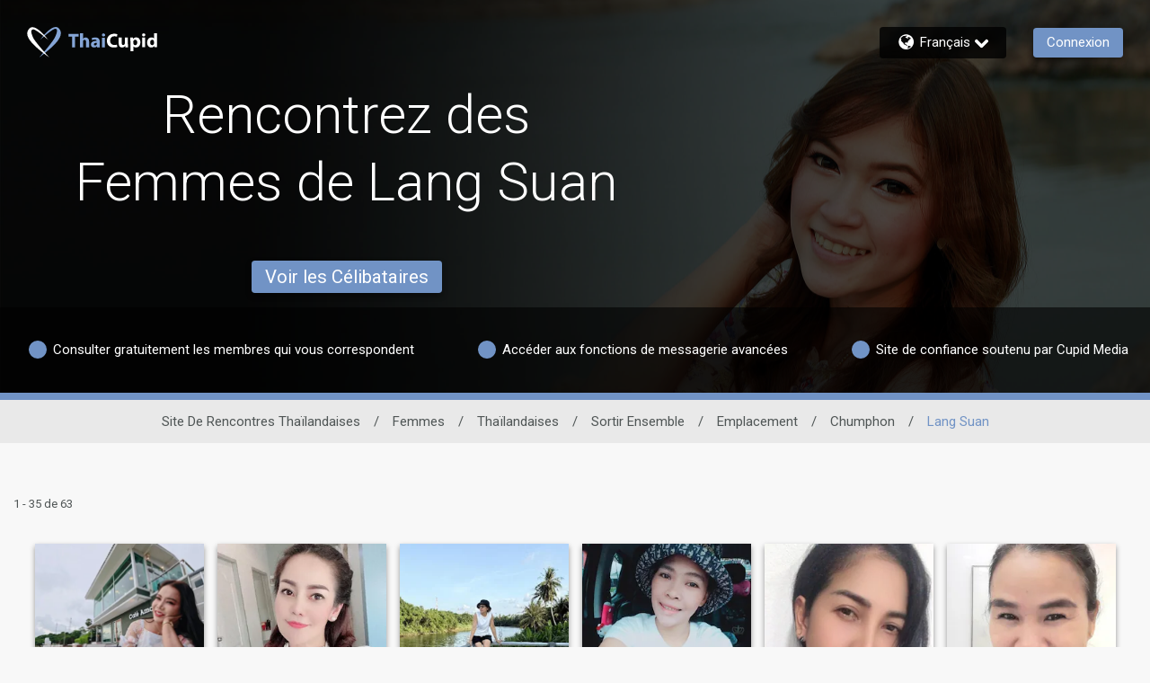

--- FILE ---
content_type: application/javascript
request_url: https://www.thaicupid.com/7maEfL/pCTUgW/M1xI1c4/t0ZyG/OaiYzJ4Lw2zJtbX3/VDFFfg/M088Sk/UHJgsB
body_size: 166225
content:
(function(){if(typeof Array.prototype.entries!=='function'){Object.defineProperty(Array.prototype,'entries',{value:function(){var index=0;const array=this;return {next:function(){if(index<array.length){return {value:[index,array[index++]],done:false};}else{return {done:true};}},[Symbol.iterator]:function(){return this;}};},writable:true,configurable:true});}}());(function(){Vb();P2t();U8t();var jP=function(Td){if(Td===undefined||Td==null){return 0;}var CI=Td["toLowerCase"]()["replace"](/[^0-9]+/gi,'');return CI["length"];};var xx=function hR(vK,Dj){'use strict';var Gv=hR;switch(vK){case RD:{var kj=Dj[wb];var wj=Dj[WW];var Nx=Dj[rM];return kj[wj]=Nx;}break;case OH:{var nh=Dj[wb];var dP;sK.push(Fj);return dP=d6(bT,[qk()[Bf(Sr)](Up,Lw,jp),nh]),sK.pop(),dP;}break;case Nl:{sK.push(fO);this[rk()[XS(Bw)](lB,KJ,Yn)]=CS(sw);var En=this[qk()[Bf(t3)].call(null,r9,Q9,Hf)][sw][PB(typeof CO()[GV(rr)],RS('',[][[]]))?CO()[GV(OV)].apply(null,[YB,hN,TO]):CO()[GV(xn)].call(null,KI,mp,xV)];if(PB(L4(typeof rk()[XS(kf)],RS([],[][[]]))?rk()[XS(Hf)](GS,Bj,VB):rk()[XS(cJ)].call(null,CS({}),OB,Kp),En[CO()[GV(KN)](lv,CS({}),rf)]))throw En[rk()[XS(xn)].call(null,CS(CS([])),SR,V9)];var ZN;return ZN=this[L4(typeof rk()[XS(dg)],'undefined')?rk()[XS(XB)].apply(null,[Tw,KS,hZ]):rk()[XS(cJ)](xn,Pg,KS)],sK.pop(),ZN;}break;case O:{var Dg=Dj[wb];var mF=Dj[WW];var jw=Dj[rM];sK.push(pO);try{var H9=sK.length;var Tp=CS({});var Qf;return Qf=d6(bT,[CO()[GV(KN)](HP,wN,rf),lN()[hg(In)](zN,zF,D4,QO),rk()[XS(xn)](wN,ww,V9),Dg.call(mF,jw)]),sK.pop(),Qf;}catch(Cp){sK.splice(Rr(H9,bf),Infinity,pO);var t9;return t9=d6(bT,[CO()[GV(KN)](HP,b9,rf),rk()[XS(Hf)](cp,J4,VB),rk()[XS(xn)](CS(CS({})),ww,V9),Cp]),sK.pop(),t9;}sK.pop();}break;case zW:{var j3=Dj[wb];var Hg=Dj[WW];var l4=Dj[rM];sK.push(DF);j3[Hg]=l4[qk()[Bf(lB)](z6,g4,cn)];sK.pop();}break;case Q5:{return this;}break;case kz:{return this;}break;case HE:{var OJ=Dj[wb];sK.push(Cg);var g3=G0[L4(typeof CO()[GV(sw)],'undefined')?CO()[GV(Ww)](Ad,Rf,VN):CO()[GV(OV)](pN,RO,rJ)](OJ);var RB=[];for(var QF in g3)RB[rk()[XS(H4)](Lw,JS,EF)](QF);RB[qk()[Bf(bS)](Y6,Bw,Lw)]();var p9;return p9=function W3(){sK.push(kJ);for(;RB[rk()[XS(sw)](wN,LC,rZ)];){var Vg=RB[L4(typeof CO()[GV(cp)],'undefined')?CO()[GV(Q3)].apply(null,[Aw,LO,ZB]):CO()[GV(OV)](TV,kk,Z9)]();if(GB(Vg,g3)){var mf;return W3[qk()[Bf(lB)](lr,l3,cn)]=Vg,W3[rk()[XS(Bw)](CS(CS([])),IS,Yn)]=CS(bf),sK.pop(),mf=W3,mf;}}W3[rk()[XS(Bw)].call(null,xn,IS,Yn)]=CS(sw);var z3;return sK.pop(),z3=W3,z3;},sK.pop(),p9;}break;case WL:{sK.push(SS);var Pp;return Pp=Ir()[f4(pS)].apply(null,[lB,fV,M9,FO,ZZ]),sK.pop(),Pp;}break;case d5:{return this;}break;case wH:{var Sf=Dj[wb];var Pf;sK.push(ZO);return Pf=Sf&&zk(L4(typeof CO()[GV(Q9)],RS('',[][[]]))?CO()[GV(MN)].apply(null,[Dr,CS([]),PV]):CO()[GV(OV)](IZ,kO,CN),typeof G0[rk()[XS(zF)](Wr,wV,rV)])&&PB(Sf[qk()[Bf(YZ)].call(null,xF,P9,Gr)],G0[rk()[XS(zF)](OZ,wV,rV)])&&L4(Sf,G0[rk()[XS(zF)].call(null,Bw,wV,rV)][qk()[Bf(bf)](ln,pS,Yf)])?PB(typeof rk()[XS(FO)],'undefined')?rk()[XS(cJ)](XB,Wf,gV):rk()[XS(bS)].call(null,Wr,Sp,KN):typeof Sf,sK.pop(),Pf;}break;case Y2:{var r4=Dj[wb];return typeof r4;}break;}};var BO=function(){return G0["window"]["navigator"]["userAgent"]["replace"](/\\|"/g,'');};var hO=function(JJ){return void JJ;};var EV=function(wO,kZ){return wO instanceof kZ;};var Wk=function(){return vk.apply(this,[Yl,arguments]);};var CS=function(R9){return !R9;};var vp=function MV(cB,wZ){'use strict';var AF=MV;switch(cB){case N8:{var B3=function(pZ,Bk){sK.push(IS);if(CS(QB)){for(var BN=sw;Wg(BN,YO);++BN){if(Wg(BN,FO)||PB(BN,KN)||PB(BN,zS)||PB(BN,VO)){sd[BN]=n4(bf);}else{sd[BN]=QB[rk()[XS(sw)].apply(null,[mB,cX,rZ])];QB+=G0[L4(typeof rk()[XS(Yn)],'undefined')?rk()[XS(Ww)](zS,N4,Sr):rk()[XS(cJ)].call(null,hN,cf,k4)][rk()[XS(QN)].call(null,In,rS,Jr)](BN);}}}var rw=qk()[Bf(cV)](bP,Wn,LV);for(var Yp=Or[jS];Wg(Yp,pZ[rk()[XS(sw)](CS({}),cX,rZ)]);Yp++){var xB=pZ[CO()[GV(jf)].call(null,vN,GS,Ar)](Yp);var q9=hV(DZ(Bk,OV),Or[D4]);Bk*=Or[LO];Bk&=Or[OV];Bk+=Oz[PB(typeof lN()[hg(cJ)],RS([],[][[]]))?lN()[hg(YZ)].apply(null,[s9,vg,zn,Df]):lN()[hg(H4)](kk,bJ,jf,Ag)]();Bk&=Or[jf];var cr=sd[pZ[qk()[Bf(mp)].apply(null,[zQ,MN,r3])](Yp)];if(PB(typeof xB[rk()[XS(g9)](Wr,NR,l9)],CO()[GV(MN)](vn,wN,PV))){var bF=xB[rk()[XS(g9)](C4,NR,l9)](sw);if(lZ(bF,FO)&&Wg(bF,YO)){cr=sd[bF];}}if(lZ(cr,Or[jS])){var D3=IO(q9,QB[rk()[XS(sw)].call(null,CS(CS(bf)),cX,rZ)]);cr+=D3;cr%=QB[rk()[XS(sw)].call(null,CS(CS({})),cX,rZ)];xB=QB[cr];}rw+=xB;}var tO;return sK.pop(),tO=rw,tO;};var Z4=function(TZ){var pB=[0x428a2f98,0x71374491,0xb5c0fbcf,0xe9b5dba5,0x3956c25b,0x59f111f1,0x923f82a4,0xab1c5ed5,0xd807aa98,0x12835b01,0x243185be,0x550c7dc3,0x72be5d74,0x80deb1fe,0x9bdc06a7,0xc19bf174,0xe49b69c1,0xefbe4786,0x0fc19dc6,0x240ca1cc,0x2de92c6f,0x4a7484aa,0x5cb0a9dc,0x76f988da,0x983e5152,0xa831c66d,0xb00327c8,0xbf597fc7,0xc6e00bf3,0xd5a79147,0x06ca6351,0x14292967,0x27b70a85,0x2e1b2138,0x4d2c6dfc,0x53380d13,0x650a7354,0x766a0abb,0x81c2c92e,0x92722c85,0xa2bfe8a1,0xa81a664b,0xc24b8b70,0xc76c51a3,0xd192e819,0xd6990624,0xf40e3585,0x106aa070,0x19a4c116,0x1e376c08,0x2748774c,0x34b0bcb5,0x391c0cb3,0x4ed8aa4a,0x5b9cca4f,0x682e6ff3,0x748f82ee,0x78a5636f,0x84c87814,0x8cc70208,0x90befffa,0xa4506ceb,0xbef9a3f7,0xc67178f2];var IB=0x6a09e667;var UN=0xbb67ae85;var tS=0x3c6ef372;var HZ=0xa54ff53a;var KV=0x510e527f;var I4=0x9b05688c;var mJ=0x1f83d9ab;var qS=0x5be0cd19;var k3=J3(TZ);var tJ=k3["length"]*8;k3+=G0["String"]["fromCharCode"](0x80);var S9=k3["length"]/4+2;var c9=G0["Math"]["ceil"](S9/16);var kg=new (G0["Array"])(c9);for(var AJ=0;AJ<c9;AJ++){kg[AJ]=new (G0["Array"])(16);for(var sZ=0;sZ<16;sZ++){kg[AJ][sZ]=k3["charCodeAt"](AJ*64+sZ*4)<<24|k3["charCodeAt"](AJ*64+sZ*4+1)<<16|k3["charCodeAt"](AJ*64+sZ*4+2)<<8|k3["charCodeAt"](AJ*64+sZ*4+3)<<0;}}var vw=tJ/G0["Math"]["pow"](2,32);kg[c9-1][14]=G0["Math"]["floor"](vw);kg[c9-1][15]=tJ;for(var zg=0;zg<c9;zg++){var jn=new (G0["Array"])(64);var Zr=IB;var fF=UN;var Hp=tS;var bB=HZ;var P4=KV;var Rp=I4;var TS=mJ;var nk=qS;for(var v9=0;v9<64;v9++){var kF=void 0,Xk=void 0,dZ=void 0,x9=void 0,NB=void 0,Dn=void 0;if(v9<16)jn[v9]=kg[zg][v9];else{kF=QJ(jn[v9-15],7)^QJ(jn[v9-15],18)^jn[v9-15]>>>3;Xk=QJ(jn[v9-2],17)^QJ(jn[v9-2],19)^jn[v9-2]>>>10;jn[v9]=jn[v9-16]+kF+jn[v9-7]+Xk;}Xk=QJ(P4,6)^QJ(P4,11)^QJ(P4,25);dZ=P4&Rp^~P4&TS;x9=nk+Xk+dZ+pB[v9]+jn[v9];kF=QJ(Zr,2)^QJ(Zr,13)^QJ(Zr,22);NB=Zr&fF^Zr&Hp^fF&Hp;Dn=kF+NB;nk=TS;TS=Rp;Rp=P4;P4=bB+x9>>>0;bB=Hp;Hp=fF;fF=Zr;Zr=x9+Dn>>>0;}IB=IB+Zr;UN=UN+fF;tS=tS+Hp;HZ=HZ+bB;KV=KV+P4;I4=I4+Rp;mJ=mJ+TS;qS=qS+nk;}return [IB>>24&0xff,IB>>16&0xff,IB>>8&0xff,IB&0xff,UN>>24&0xff,UN>>16&0xff,UN>>8&0xff,UN&0xff,tS>>24&0xff,tS>>16&0xff,tS>>8&0xff,tS&0xff,HZ>>24&0xff,HZ>>16&0xff,HZ>>8&0xff,HZ&0xff,KV>>24&0xff,KV>>16&0xff,KV>>8&0xff,KV&0xff,I4>>24&0xff,I4>>16&0xff,I4>>8&0xff,I4&0xff,mJ>>24&0xff,mJ>>16&0xff,mJ>>8&0xff,mJ&0xff,qS>>24&0xff,qS>>16&0xff,qS>>8&0xff,qS&0xff];};var p4=function(){var Jf=BO();var Fd=-1;if(Jf["indexOf"]('Trident/7.0')>-1)Fd=11;else if(Jf["indexOf"]('Trident/6.0')>-1)Fd=10;else if(Jf["indexOf"]('Trident/5.0')>-1)Fd=9;else Fd=0;return Fd>=9;};var Pw=function(){var np=jr();var Og=G0["Object"]["prototype"]["hasOwnProperty"].call(G0["Navigator"]["prototype"],'mediaDevices');var ON=G0["Object"]["prototype"]["hasOwnProperty"].call(G0["Navigator"]["prototype"],'serviceWorker');var Ip=! !G0["window"]["browser"];var EJ=typeof G0["ServiceWorker"]==='function';var NZ=typeof G0["ServiceWorkerContainer"]==='function';var RZ=typeof G0["frames"]["ServiceWorkerRegistration"]==='function';var Sk=G0["window"]["location"]&&G0["window"]["location"]["protocol"]==='http:';var XJ=np&&(!Og||!ON||!EJ||!Ip||!NZ||!RZ)&&!Sk;return XJ;};var jr=function(){var Uf=BO();var MS=/(iPhone|iPad).*AppleWebKit(?!.*(Version|CriOS))/i["test"](Uf);var XN=G0["navigator"]["platform"]==='MacIntel'&&G0["navigator"]["maxTouchPoints"]>1&&/(Safari)/["test"](Uf)&&!G0["window"]["MSStream"]&&typeof G0["navigator"]["standalone"]!=='undefined';return MS||XN;};var IF=function(qV){var mV=G0["Math"]["floor"](G0["Math"]["random"]()*100000+10000);var qO=G0["String"](qV*mV);var Pk=0;var HV=[];var cZ=qO["length"]>=18?true:false;while(HV["length"]<6){HV["push"](G0["parseInt"](qO["slice"](Pk,Pk+2),10));Pk=cZ?Pk+3:Pk+2;}var B9=sJ(HV);return [mV,B9];};var NO=function(z4){if(z4===null||z4===undefined){return 0;}var fJ=function hf(E4){return z4["toLowerCase"]()["includes"](E4["toLowerCase"]());};var Rw=0;(j4&&j4["fields"]||[])["some"](function(w4){var cS=w4["type"];var LS=w4["labels"];if(LS["some"](fJ)){Rw=gp[cS];if(w4["extensions"]&&w4["extensions"]["labels"]&&w4["extensions"]["labels"]["some"](function(gk){return z4["toLowerCase"]()["includes"](gk["toLowerCase"]());})){Rw=gp[w4["extensions"]["type"]];}return true;}return false;});return Rw;};var Tr=function(BS){if(BS===undefined||BS==null){return false;}var Mn=function Vf(wS){return BS["toLowerCase"]()===wS["toLowerCase"]();};return lw["some"](Mn);};var Bg=function(Qr){try{var Pr=new (G0["Set"])(G0["Object"]["values"](gp));return Qr["split"](';')["some"](function(zr){var mn=zr["split"](',');var fB=G0["Number"](mn[mn["length"]-1]);return Pr["has"](fB);});}catch(dJ){return false;}};var rp=function(nZ){var cF='';var k9=0;if(nZ==null||G0["document"]["activeElement"]==null){return d6(bT,["elementFullId",cF,"elementIdType",k9]);}var wf=['id','name','for','placeholder','aria-label','aria-labelledby'];wf["forEach"](function(Nk){if(!nZ["hasAttribute"](Nk)||cF!==''&&k9!==0){return;}var JB=nZ["getAttribute"](Nk);if(cF===''&&(JB!==null||JB!==undefined)){cF=JB;}if(k9===0){k9=NO(JB);}});return d6(bT,["elementFullId",cF,"elementIdType",k9]);};var PS=function(FJ){var qn;if(FJ==null){qn=G0["document"]["activeElement"];}else qn=FJ;if(G0["document"]["activeElement"]==null)return -1;var Q4=qn["getAttribute"]('name');if(Q4==null){var DJ=qn["getAttribute"]('id');if(DJ==null)return -1;else return vB(DJ);}return vB(Q4);};var nr=function(WJ){var A3=-1;var NV=[];if(! !WJ&&typeof WJ==='string'&&WJ["length"]>0){var hw=WJ["split"](';');if(hw["length"]>1&&hw[hw["length"]-1]===''){hw["pop"]();}A3=G0["Math"]["floor"](G0["Math"]["random"]()*hw["length"]);var Fg=hw[A3]["split"](',');for(var gN in Fg){if(!G0["isNaN"](Fg[gN])&&!G0["isNaN"](G0["parseInt"](Fg[gN],10))){NV["push"](Fg[gN]);}}}else{var Lg=G0["String"](Ik(1,5));var wk='1';var mZ=G0["String"](Ik(20,70));var gO=G0["String"](Ik(100,300));var Kk=G0["String"](Ik(100,300));NV=[Lg,wk,mZ,gO,Kk];}return [A3,NV];};var Np=function(f3,vV){var sg=typeof f3==='string'&&f3["length"]>0;var bk=!G0["isNaN"](vV)&&(G0["Number"](vV)===-1||FS()<G0["Number"](vV));if(!(sg&&bk)){return false;}var Er='^([a-fA-F0-9]{31,32})$';return f3["search"](Er)!==-1;};var Sd=function(G3,fN,zp){var SO;do{SO=zB(X1,[G3,fN]);}while(PB(IO(SO,zp),sw));return SO;};var K4=function(dN){var Jw=jr(dN);sK.push(bZ);var hp=G0[L4(typeof CO()[GV(RO)],'undefined')?CO()[GV(Ww)].apply(null,[Cn,v4,VN]):CO()[GV(OV)].call(null,lF,kf,LF)][qk()[Bf(bf)](DO,jS,Yf)][qk()[Bf(Yn)](rI,CS({}),Kg)].call(G0[rk()[XS(fS)](zS,Fq,YB)][qk()[Bf(bf)](DO,CS(CS({})),Yf)],CO()[GV(fV)](dp,l3,Lf));var xZ=G0[CO()[GV(Ww)](Cn,Lw,VN)][qk()[Bf(bf)](DO,bJ,Yf)][qk()[Bf(Yn)](rI,Wn,Kg)].call(G0[L4(typeof rk()[XS(kf)],RS([],[][[]]))?rk()[XS(fS)](CS(bf),Fq,YB):rk()[XS(cJ)].apply(null,[Gr,dS,c3])][qk()[Bf(bf)].apply(null,[DO,nN,Yf])],qk()[Bf(rf)](tn,Ww,Mr));var Ap=CS(CS(G0[CO()[GV(wN)](A9,CS(CS([])),dg)][L4(typeof Ir()[f4(LO)],'undefined')?Ir()[f4(LZ)](LO,rf,Jg,ck,b3):Ir()[f4(bf)].call(null,qg,h9,PJ,E9,T4)]));var Cf=PB(typeof G0[L4(typeof rk()[XS(cp)],RS('',[][[]]))?rk()[XS(Sp)](Tw,Af,GS):rk()[XS(cJ)](CS(CS(sw)),HS,dk)],L4(typeof CO()[GV(KN)],RS('',[][[]]))?CO()[GV(MN)](q3,kf,PV):CO()[GV(OV)].apply(null,[f9,jB,qr]));var nV=PB(typeof G0[L4(typeof RJ()[RN(YZ)],RS([],[][[]]))?RJ()[RN(In)].call(null,jB,Df,b9,ZC):RJ()[RN(kk)].apply(null,[WF,Tf,YF,TJ])],PB(typeof CO()[GV(OZ)],RS('',[][[]]))?CO()[GV(OV)](XO,P9,Mw):CO()[GV(MN)].call(null,q3,Q3,PV));var Lp=PB(typeof G0[qk()[Bf(vg)].call(null,Xr,OZ,EO)][RJ()[RN(LZ)](g4,Df,Sr,b6)],CO()[GV(MN)].apply(null,[q3,cJ,PV]));var qw=G0[CO()[GV(wN)](A9,CS([]),dg)][CO()[GV(LN)].call(null,rF,CS(CS(bf)),YN)]&&PB(G0[CO()[GV(wN)].apply(null,[A9,CS(bf),dg])][CO()[GV(LN)].call(null,rF,MN,YN)][L4(typeof Ir()[f4(YZ)],'undefined')?Ir()[f4(lB)](OV,r3,s3,CS(CS([])),UZ):Ir()[f4(bf)](SN,LZ,Gw,CS(bf),Cr)],qk()[Bf(Wn)](Fh,CS(CS({})),CF));var Gk=Jw&&(CS(hp)||CS(xZ)||CS(Cf)||CS(Ap)||CS(nV)||CS(Lp))&&CS(qw);var mw;return sK.pop(),mw=Gk,mw;};var QZ=function(mg){sK.push(zZ);var SF;return SF=GZ()[rk()[XS(LN)](xn,Lq,IJ)](function v3(Op){sK.push(w9);while(bf)switch(Op[qk()[Bf(Hf)](br,cJ,jf)]=Op[rk()[XS(Tn)](CS(sw),Zq,tZ)]){case sw:if(GB(qk()[Bf(Rf)](nJ,Q3,XB),G0[L4(typeof CO()[GV(KN)],RS('',[][[]]))?CO()[GV(wd)](HO,Sw,Lw):CO()[GV(OV)].call(null,kO,Tn,gB)])){Op[rk()[XS(Tn)].call(null,CS([]),Zq,tZ)]=Or[bf];break;}{var bV;return bV=Op[rk()[XS(vg)].call(null,nN,nR,bJ)](L4(typeof Ir()[f4(wN)],RS([],[][[]]))?Ir()[f4(wN)](D4,YZ,nO,jf,q4):Ir()[f4(bf)](YV,Wn,jN,ZO,Lr),null),sK.pop(),bV;}case cJ:{var UJ;return UJ=Op[rk()[XS(vg)].apply(null,[CS(CS(bf)),nR,bJ])](PB(typeof Ir()[f4(LZ)],RS(qk()[Bf(cV)](Rc,Gr,LV),[][[]]))?Ir()[f4(bf)](kr,fS,Bd,CS(CS({})),GO):Ir()[f4(wN)](D4,jS,nO,Wn,q4),G0[PB(typeof CO()[GV(lB)],'undefined')?CO()[GV(OV)](Kn,D4,pg):CO()[GV(wd)](HO,kf,Lw)][qk()[Bf(Rf)](nJ,jf,XB)][qk()[Bf(P9)].apply(null,[tY,Zd,S3])](mg)),sK.pop(),UJ;}case Or[zF]:case L4(typeof rk()[XS(Sr)],RS('',[][[]]))?rk()[XS(C4)](CS({}),Uw,M3):rk()[XS(cJ)].apply(null,[v4,C3,kd]):{var m4;return m4=Op[CO()[GV(xr)](Mk,CS(CS([])),In)](),sK.pop(),m4;}}sK.pop();},null,null,null,G0[qk()[Bf(l9)](rC,ZO,jB)]),sK.pop(),SF;};var Ek=function(){if(CS(CS(wb))){}else if(CS(CS(wb))){}else if(CS(wb)){return function Fw(Kr){sK.push(Kf);var Lk=IO(Kr[rk()[XS(v4)].call(null,CS(CS(sw)),RR,cV)],Oz[Ir()[f4(MN)].call(null,cV,R3,g4,Sw,NE)]());var t4=Lk;var pF=G0[rk()[XS(kk)](In,mK,df)](G0[PB(typeof rk()[XS(cV)],RS('',[][[]]))?rk()[XS(cJ)](g9,Z3,dg):rk()[XS(Ww)](P9,dq,Sr)][rk()[XS(QN)](j9,gK,Jr)](t3),cV);for(var L3=sw;Wg(L3,Oz[CO()[GV(C4)].apply(null,[FR,FO,RO])]());L3++){var Qp=IO(G0[PB(typeof rk()[XS(Lw)],RS([],[][[]]))?rk()[XS(cJ)].call(null,CS(CS({})),pw,nB):rk()[XS(kk)](U9,mK,df)](Cw(Lk,G0[CO()[GV(cV)](KY,j9,J9)][qk()[Bf(OZ)].call(null,IQ,Q9,Yr)](Or[mp],L3)),cV),cV);var lS=RS(Qp,bf);var NS=TN(Qp);t4=NS(t4,lS);}var qJ;return qJ=Rr(t4,pF)[CO()[GV(Tn)](fU,mr,Gr)](),sK.pop(),qJ;};}else{}};var PO=function(){sK.push(bp);try{var Ok=sK.length;var Zg=CS(CS(wb));var Od=tk();var w3=bn()[RJ()[RN(Ww)](LO,LV,Gr,NU)](new (G0[L4(typeof qk()[Bf(OZ)],RS([],[][[]]))?qk()[Bf(Q3)](PV,rf,C4):qk()[Bf(D4)](hk,bJ,EZ)])(L4(typeof CO()[GV(l9)],RS([],[][[]]))?CO()[GV(vg)].call(null,f9,CS(bf),EN):CO()[GV(OV)].apply(null,[Hw,H4,Xw]),CO()[GV(Wn)](nS,kk,df)),Ir()[f4(Yn)].apply(null,[cJ,H4,Mr,wN,Yf]));var SJ=tk();var Gn=Rr(SJ,Od);var tV;return tV=d6(bT,[rk()[XS(Zd)](Sr,rB,Kg),w3,rk()[XS(VO)].call(null,GN,N3,pp),Gn]),sK.pop(),tV;}catch(WV){sK.splice(Rr(Ok,bf),Infinity,bp);var EB;return sK.pop(),EB={},EB;}sK.pop();};var bn=function(){sK.push(TB);var fZ=G0[qk()[Bf(l3)].call(null,rh,CS([]),I3)][CO()[GV(mr)](BK,U9,FZ)]?G0[qk()[Bf(l3)].apply(null,[rh,kO,I3])][CO()[GV(mr)](BK,dg,FZ)]:n4(bf);var JF=G0[qk()[Bf(l3)](rh,sw,I3)][Ir()[f4(r3)](cV,YZ,Of,wB,Gw)]?G0[qk()[Bf(l3)](rh,CS(CS({})),I3)][Ir()[f4(r3)](cV,Lw,Of,CS({}),Gw)]:n4(Or[cJ]);var Vd=G0[PB(typeof CO()[GV(Q3)],RS([],[][[]]))?CO()[GV(OV)](z9,CS(CS(sw)),UF):CO()[GV(wd)](qf,Q9,Lw)][CO()[GV(YF)](V,mB,H3)]?G0[CO()[GV(wd)](qf,ZO,Lw)][L4(typeof CO()[GV(Zd)],RS([],[][[]]))?CO()[GV(YF)].apply(null,[V,Sr,H3]):CO()[GV(OV)](Yn,YZ,ww)]:n4(Oz[rk()[XS(l3)](Wn,FI,wp)]());var hn=G0[CO()[GV(wd)].apply(null,[qf,g4,Lw])][qk()[Bf(U9)].apply(null,[cP,ZO,sB])]?G0[L4(typeof CO()[GV(mp)],RS([],[][[]]))?CO()[GV(wd)](qf,ck,Lw):CO()[GV(OV)].call(null,Bd,bJ,Xg)][qk()[Bf(U9)](cP,Bw,sB)]():n4(bf);var WO=G0[CO()[GV(wd)].apply(null,[qf,bf,Lw])][PB(typeof qk()[Bf(Lf)],'undefined')?qk()[Bf(D4)](CZ,sw,DV):qk()[Bf(fV)](VU,In,SB)]?G0[CO()[GV(wd)].call(null,qf,bp,Lw)][PB(typeof qk()[Bf(Lw)],RS('',[][[]]))?qk()[Bf(D4)](Dw,CS(CS(sw)),Ln):qk()[Bf(fV)](VU,Tw,SB)]:n4(bf);var kN=n4(Or[cJ]);var jg=[qk()[Bf(cV)].apply(null,[DR,YF,LV]),kN,CO()[GV(GS)](Bm,VO,wJ),zB(Cb,[]),kw(O,[]),kw(fW,[]),kw(Y8,[]),zB(EL,[]),kw(Eb,[]),fZ,JF,Vd,hn,WO];var DB;return DB=jg[PB(typeof lN()[hg(J9)],RS([],[][[]]))?lN()[hg(YZ)](Jk,xr,F4,gg):lN()[hg(jS)](dV,wB,H4,X4)](rk()[XS(FO)](VO,SZ,J9)),sK.pop(),DB;};var O4=function(){var pr;sK.push(dr);return pr=kw(CT,[G0[CO()[GV(wN)](Lj,In,dg)]]),sK.pop(),pr;};var tf=function(){var fg=[pJ,BJ];sK.push(U3);var pV=lk(BZ);if(L4(pV,CS({}))){try{var AB=sK.length;var AO=CS(WW);var lV=G0[PB(typeof CO()[GV(UO)],RS([],[][[]]))?CO()[GV(OV)](p3,RO,Zf):CO()[GV(wF)].apply(null,[sV,wd,Ck])](pV)[qk()[Bf(bg)](FC,kf,G9)](PB(typeof rk()[XS(YZ)],'undefined')?rk()[XS(cJ)](Gr,VS,OS):rk()[XS(lp)].apply(null,[E9,pR,tr]));if(lZ(lV[rk()[XS(sw)].apply(null,[MN,Nm,rZ])],Or[g9])){var B4=G0[rk()[XS(kk)](P9,UB,df)](lV[cJ],Or[mp]);B4=G0[qk()[Bf(hN)].call(null,Hd,H4,Sr)](B4)?pJ:B4;fg[sw]=B4;}}catch(CB){sK.splice(Rr(AB,bf),Infinity,U3);}}var ZJ;return sK.pop(),ZJ=fg,ZJ;};var Tk=function(){sK.push(LJ);var QV=[n4(bf),n4(bf)];var RF=lk(xN);if(L4(RF,CS(WW))){try{var X9=sK.length;var tw=CS(WW);var Iw=G0[PB(typeof CO()[GV(Y9)],'undefined')?CO()[GV(OV)](EZ,GS,JO):CO()[GV(wF)].call(null,jQ,CS(bf),Ck)](RF)[L4(typeof qk()[Bf(ck)],RS('',[][[]]))?qk()[Bf(bg)](A6,CS(bf),G9):qk()[Bf(D4)](sf,CS(CS([])),GS)](rk()[XS(lp)].apply(null,[mB,gX,tr]));if(lZ(Iw[rk()[XS(sw)].apply(null,[CS(CS([])),jd,rZ])],H4)){var hJ=G0[rk()[XS(kk)](Sw,xX,df)](Iw[Or[cJ]],cV);var If=G0[rk()[XS(kk)].apply(null,[jB,xX,df])](Iw[Or[zF]],cV);hJ=G0[qk()[Bf(hN)](mq,C4,Sr)](hJ)?n4(bf):hJ;If=G0[qk()[Bf(hN)].apply(null,[mq,J9,Sr])](If)?n4(Or[cJ]):If;QV=[If,hJ];}}catch(Vp){sK.splice(Rr(X9,bf),Infinity,LJ);}}var ES;return sK.pop(),ES=QV,ES;};var Ef=function(){sK.push(Yk);var sN=qk()[Bf(cV)].apply(null,[Kf,bp,LV]);var E3=lk(xN);if(E3){try{var xO=sK.length;var vr=CS(CS(wb));var vJ=G0[CO()[GV(wF)](WF,Gp,Ck)](E3)[qk()[Bf(bg)].apply(null,[sU,C4,G9])](rk()[XS(lp)](mp,CX,tr));sN=vJ[sw];}catch(bO){sK.splice(Rr(xO,bf),Infinity,Yk);}}var xw;return sK.pop(),xw=sN,xw;};var XV=function(){var X3=lk(xN);sK.push(tn);if(X3){try{var fw=sK.length;var GF=CS(CS(wb));var nf=G0[PB(typeof CO()[GV(bp)],'undefined')?CO()[GV(OV)].apply(null,[xV,CS({}),xn]):CO()[GV(wF)].call(null,mI,CS([]),Ck)](X3)[qk()[Bf(bg)](xj,wJ,G9)](L4(typeof rk()[XS(D4)],RS('',[][[]]))?rk()[XS(lp)].call(null,sw,NY,tr):rk()[XS(cJ)].apply(null,[kk,zF,W9]));if(lZ(nf[rk()[XS(sw)](kf,TP,rZ)],OV)){var Fk=G0[L4(typeof rk()[XS(jf)],'undefined')?rk()[XS(kk)].apply(null,[U9,zv,df]):rk()[XS(cJ)].apply(null,[wB,VZ,M9])](nf[LO],cV);var YJ;return YJ=G0[qk()[Bf(hN)].call(null,Xv,E9,Sr)](Fk)||PB(Fk,n4(bf))?n4(bf):Fk,sK.pop(),YJ;}}catch(Ur){sK.splice(Rr(fw,bf),Infinity,tn);var CJ;return sK.pop(),CJ=n4(Or[cJ]),CJ;}}var n9;return sK.pop(),n9=n4(bf),n9;};var Br=function(){sK.push(TJ);var MO=lk(xN);if(MO){try{var qB=sK.length;var tF=CS(WW);var K9=G0[PB(typeof CO()[GV(jB)],RS([],[][[]]))?CO()[GV(OV)](AV,CS(CS(bf)),NJ):CO()[GV(wF)].apply(null,[hm,CS({}),Ck])](MO)[qk()[Bf(bg)].apply(null,[jX,UO,G9])](rk()[XS(lp)](CS(CS([])),mj,tr));if(PB(K9[rk()[XS(sw)](rf,BW,rZ)],Or[kk])){var ff;return sK.pop(),ff=K9[Or[Yn]],ff;}}catch(O3){sK.splice(Rr(qB,bf),Infinity,TJ);var I9;return sK.pop(),I9=null,I9;}}var Y3;return sK.pop(),Y3=null,Y3;};var AN=function(zw,NN){sK.push(MF);for(var Mg=sw;Wg(Mg,NN[rk()[XS(sw)].apply(null,[CS(sw),gq,rZ])]);Mg++){var kS=NN[Mg];kS[L4(typeof rk()[XS(fS)],RS('',[][[]]))?rk()[XS(r3)].call(null,l9,md,YZ):rk()[XS(cJ)](XB,KF,Ng)]=kS[rk()[XS(r3)](T3,md,YZ)]||CS(CS(wb));kS[lN()[hg(sw)].apply(null,[wp,Wr,Ww,WY])]=CS(CS(WW));if(GB(qk()[Bf(lB)](k6,ck,cn),kS))kS[PB(typeof RJ()[RN(bg)],'undefined')?RJ()[RN(kk)].apply(null,[Bw,s4,D4,Fr]):RJ()[RN(cJ)].apply(null,[OV,N6,Gp,UG])]=CS(CS(WW));G0[CO()[GV(Ww)].call(null,qQ,wB,VN)][qk()[Bf(In)](Km,fV,KN)](zw,lO(kS[Ir()[f4(mB)](YZ,Wr,zS,mB,lQ)]),kS);}sK.pop();};var lJ=function(Ew,Ug,rN){sK.push(bZ);if(Ug)AN(Ew[qk()[Bf(bf)](DO,Hf,Yf)],Ug);if(rN)AN(Ew,rN);G0[CO()[GV(Ww)](Cn,g9,VN)][qk()[Bf(In)].apply(null,[CN,CS(CS(sw)),KN])](Ew,L4(typeof qk()[Bf(YZ)],'undefined')?qk()[Bf(bf)](DO,CS(sw),Yf):qk()[Bf(D4)].apply(null,[b4,j9,cO]),d6(bT,[RJ()[RN(cJ)](OV,hS,rf,UG),CS(CS(wb))]));var Eg;return sK.pop(),Eg=Ew,Eg;};var lO=function(hB){sK.push(c4);var nF=MZ(hB,rk()[XS(Gp)](Yn,qP,sS));var kV;return kV=zk(rk()[XS(bS)](C4,Ep,KN),rO(nF))?nF:G0[rk()[XS(Ww)](zS,fk,Sr)](nF),sK.pop(),kV;};var MZ=function(xf,Xf){sK.push(SZ);if(SV(RJ()[RN(sw)](D4,RI,gB,Rj),rO(xf))||CS(xf)){var PZ;return sK.pop(),PZ=xf,PZ;}var dB=xf[G0[rk()[XS(zF)](CS(sw),BK,rV)][rk()[XS(VJ)](VO,JQ,Vr)]];if(L4(hO(sw),dB)){var MJ=dB.call(xf,Xf||rk()[XS(bg)](fV,RH,IN));if(SV(RJ()[RN(sw)].apply(null,[D4,RI,YZ,Rj]),rO(MJ))){var O9;return sK.pop(),O9=MJ,O9;}throw new (G0[CO()[GV(Yn)].apply(null,[fI,gB,bf])])(lN()[hg(bg)](gf,T3,Sr,th));}var Wp;return Wp=(PB(rk()[XS(Gp)](Q9,Am,sS),Xf)?G0[rk()[XS(Ww)](In,pK,Sr)]:G0[rk()[XS(zS)].apply(null,[GN,pX,CF])])(xf),sK.pop(),Wp;};var Ow=function(FN){if(CS(FN)){Gg=v4;AZ=Y9;gS=g4;KZ=Or[bp];hF=Yn;WS=Yn;JZ=Yn;qN=Yn;dw=Yn;}};var F3=function(){sK.push(rV);M4=qk()[Bf(cV)](n3,bS,LV);Yg=sw;V3=Or[jS];BV=sw;VV=qk()[Bf(cV)].call(null,n3,Q9,LV);mN=sw;kB=sw;bN=sw;Yw=qk()[Bf(cV)].apply(null,[n3,CS({}),LV]);sK.pop();bw=Or[jS];Jd=sw;PN=sw;mk=sw;LB=sw;ZF=sw;};var Mp=function(){sK.push(jO);QS=sw;XF=PB(typeof qk()[Bf(kO)],'undefined')?qk()[Bf(D4)].apply(null,[m9,CS([]),Dk]):qk()[Bf(cV)](Tv,H4,LV);Qw={};gF=qk()[Bf(cV)].call(null,Tv,CS(CS(sw)),LV);sK.pop();WZ=sw;xS=sw;};var Fp=function(lf,K3,zf){sK.push(fk);try{var zJ=sK.length;var sr=CS({});var jZ=sw;var PF=CS(CS(wb));if(L4(K3,bf)&&lZ(V3,gS)){if(CS(zV[CO()[GV(Ck)](W0,vg,j9)])){PF=CS(CS({}));zV[CO()[GV(Ck)](W0,CS({}),j9)]=CS(CS(WW));}var qZ;return qZ=d6(bT,[CO()[GV(L9)].call(null,mx,mr,tB),jZ,PB(typeof CO()[GV(OZ)],RS('',[][[]]))?CO()[GV(OV)](qF,J9,Nr):CO()[GV(EO)].call(null,Px,CS({}),I3),PF,Ir()[f4(QN)](D4,mr,C9,GN,kX),Yg]),sK.pop(),qZ;}if(PB(K3,bf)&&Wg(Yg,AZ)||L4(K3,bf)&&Wg(V3,gS)){var JN=lf?lf:G0[CO()[GV(wN)](Wv,Y4,dg)][qk()[Bf(Wr)](OQ,g4,d9)];var jF=n4(Oz[rk()[XS(l3)].call(null,sw,QX,wp)]());var HJ=n4(bf);if(JN&&JN[rk()[XS(Jr)].call(null,CS({}),mU,OS)]&&JN[qk()[Bf(T3)](lq,xr,DN)]){jF=G0[CO()[GV(cV)].apply(null,[bR,Sw,J9])][CO()[GV(l3)].apply(null,[Wv,jS,l3])](JN[rk()[XS(Jr)].apply(null,[CS(CS([])),mU,OS])]);HJ=G0[CO()[GV(cV)](bR,CS(CS([])),J9)][PB(typeof CO()[GV(wd)],'undefined')?CO()[GV(OV)].apply(null,[GJ,Sr,Nw]):CO()[GV(l3)].call(null,Wv,rf,l3)](JN[qk()[Bf(T3)](lq,YF,DN)]);}else if(JN&&JN[L4(typeof CO()[GV(MN)],RS('',[][[]]))?CO()[GV(tN)].apply(null,[Id,Q3,JO]):CO()[GV(OV)](tZ,CS(bf),T9)]&&JN[rk()[XS(YO)](CS({}),T6,jV)]){jF=G0[CO()[GV(cV)](bR,CS(CS(bf)),J9)][L4(typeof CO()[GV(Hf)],'undefined')?CO()[GV(l3)](Wv,CS(CS([])),l3):CO()[GV(OV)](US,T3,bS)](JN[CO()[GV(tN)](Id,kf,JO)]);HJ=G0[CO()[GV(cV)](bR,rf,J9)][CO()[GV(l3)](Wv,CS({}),l3)](JN[rk()[XS(YO)].apply(null,[dg,T6,jV])]);}var gr=JN[qk()[Bf(wJ)](QI,DS,rg)];if(zk(gr,null))gr=JN[CO()[GV(jV)].apply(null,[sv,bS,U4])];var R4=PS(gr);jZ=Rr(tk(),zf);var sF=qk()[Bf(cV)].apply(null,[kQ,zF,LV])[qk()[Bf(mB)](EX,Sr,GN)](mk,CO()[GV(b9)](MG,Hf,KN))[PB(typeof qk()[Bf(pS)],RS('',[][[]]))?qk()[Bf(D4)](OV,LN,m9):qk()[Bf(mB)].apply(null,[EX,GN,GN])](K3,CO()[GV(b9)].call(null,MG,CS(sw),KN))[qk()[Bf(mB)].apply(null,[EX,CS(bf),GN])](jZ,CO()[GV(b9)](MG,mB,KN))[qk()[Bf(mB)].call(null,EX,Q9,GN)](jF,CO()[GV(b9)].apply(null,[MG,v4,KN]))[qk()[Bf(mB)].call(null,EX,VO,GN)](HJ);if(L4(K3,bf)){sF=qk()[Bf(cV)].call(null,kQ,ZO,LV)[qk()[Bf(mB)].apply(null,[EX,CS(CS(sw)),GN])](sF,CO()[GV(b9)].apply(null,[MG,Q9,KN]))[qk()[Bf(mB)](EX,E9,GN)](R4);var NF=SV(typeof JN[RJ()[RN(r3)](jS,md,VO,xd)],qk()[Bf(LZ)](Sh,CS([]),b9))?JN[RJ()[RN(r3)].call(null,jS,md,bS,xd)]:JN[CO()[GV(M3)].call(null,Uz,E9,R3)];if(SV(NF,null)&&L4(NF,bf))sF=qk()[Bf(cV)].apply(null,[kQ,H4,LV])[qk()[Bf(mB)](EX,CS([]),GN)](sF,CO()[GV(b9)](MG,VO,KN))[qk()[Bf(mB)](EX,wd,GN)](NF);}if(SV(typeof JN[CO()[GV(EN)](fC,In,hN)],qk()[Bf(LZ)](Sh,cV,b9))&&PB(JN[CO()[GV(EN)].apply(null,[fC,Gp,hN])],CS(WW)))sF=qk()[Bf(cV)](kQ,b9,LV)[qk()[Bf(mB)].call(null,EX,bS,GN)](sF,L4(typeof qk()[Bf(YZ)],'undefined')?qk()[Bf(ck)](BU,CS([]),F9):qk()[Bf(D4)].apply(null,[FF,hN,T4]));sF=qk()[Bf(cV)].call(null,kQ,QN,LV)[PB(typeof qk()[Bf(bp)],'undefined')?qk()[Bf(D4)](FV,LO,RV):qk()[Bf(mB)].call(null,EX,CS(bf),GN)](sF,rk()[XS(FO)](wB,gC,J9));BV=RS(RS(RS(RS(RS(BV,mk),K3),jZ),jF),HJ);M4=RS(M4,sF);}if(PB(K3,bf))Yg++;else V3++;mk++;var fr;return fr=d6(bT,[CO()[GV(L9)](mx,Sp,tB),jZ,CO()[GV(EO)].apply(null,[Px,xr,I3]),PF,Ir()[f4(QN)].call(null,D4,Lw,C9,OV,kX),Yg]),sK.pop(),fr;}catch(KO){sK.splice(Rr(zJ,bf),Infinity,fk);}sK.pop();};var tg=function(Zw,Jp,x3){sK.push(X4);try{var Vk=sK.length;var mS=CS([]);var CV=Zw?Zw:G0[PB(typeof CO()[GV(PJ)],'undefined')?CO()[GV(OV)].apply(null,[nw,Gp,ZS]):CO()[GV(wN)](rv,CS(sw),dg)][qk()[Bf(Wr)](Xh,r3,d9)];var mO=Or[jS];var Hn=n4(Or[cJ]);var wg=bf;var vF=CS([]);if(lZ(WZ,Gg)){if(CS(zV[CO()[GV(Ck)].call(null,x4,Wr,j9)])){vF=CS(CS({}));zV[CO()[GV(Ck)](x4,CS([]),j9)]=CS(CS(WW));}var Nd;return Nd=d6(bT,[CO()[GV(L9)].call(null,Wh,CS(sw),tB),mO,RJ()[RN(jB)](cJ,hr,Lw,CU),Hn,PB(typeof CO()[GV(Sp)],'undefined')?CO()[GV(OV)](lg,Gp,N3):CO()[GV(EO)](zX,CS({}),I3),vF]),sK.pop(),Nd;}if(Wg(WZ,Gg)&&CV&&L4(CV[RJ()[RN(zF)](LO,Ff,xr,jY)],undefined)){Hn=CV[RJ()[RN(zF)](LO,Ff,bJ,jY)];var gJ=CV[rk()[XS(Ig)].call(null,CS({}),Hd,jJ)];var V4=CV[lN()[hg(mB)].apply(null,[bS,l3,OV,hr])]?bf:sw;var FB=CV[CO()[GV(Uk)].call(null,YY,Lf,OO)]?bf:sw;var Ak=CV[qk()[Bf(bJ)](pj,U9,s3)]?bf:sw;var D9=CV[PB(typeof qk()[Bf(kO)],RS([],[][[]]))?qk()[Bf(D4)](xJ,CS(CS(bf)),r3):qk()[Bf(wB)].apply(null,[Sv,C4,zS])]?bf:sw;var S4=RS(RS(RS(pk(V4,OV),pk(FB,H4)),pk(Ak,cJ)),D9);mO=Rr(tk(),x3);var MB=PS(null);var sp=sw;if(gJ&&Hn){if(L4(gJ,sw)&&L4(Hn,sw)&&L4(gJ,Hn))Hn=n4(bf);else Hn=L4(Hn,sw)?Hn:gJ;}if(PB(FB,sw)&&PB(Ak,sw)&&PB(D9,sw)&&W4(Hn,FO)){if(PB(Jp,Or[zF])&&lZ(Hn,FO)&&TF(Hn,Jr))Hn=n4(cJ);else if(lZ(Hn,Sw)&&TF(Hn,Tw))Hn=n4(Or[zF]);else if(lZ(Hn,tN)&&TF(Hn,Or[FO]))Hn=n4(H4);else Hn=n4(cJ);}if(L4(MB,Zp)){G4=sw;Zp=MB;}else G4=RS(G4,Or[cJ]);var zO=gZ(Hn);if(PB(zO,Or[jS])){var WB=qk()[Bf(cV)](fR,CS(sw),LV)[qk()[Bf(mB)].call(null,hh,kk,GN)](WZ,CO()[GV(b9)].apply(null,[FV,CS(sw),KN]))[qk()[Bf(mB)].call(null,hh,r3,GN)](Jp,PB(typeof CO()[GV(Gp)],'undefined')?CO()[GV(OV)](pf,CS(CS([])),Zf):CO()[GV(b9)](FV,E9,KN))[qk()[Bf(mB)].apply(null,[hh,Lf,GN])](mO,CO()[GV(b9)](FV,Wn,KN))[qk()[Bf(mB)].apply(null,[hh,dg,GN])](Hn,CO()[GV(b9)].call(null,FV,LN,KN))[qk()[Bf(mB)](hh,wB,GN)](sp,CO()[GV(b9)].apply(null,[FV,QN,KN]))[qk()[Bf(mB)](hh,h9,GN)](S4,L4(typeof CO()[GV(jB)],RS([],[][[]]))?CO()[GV(b9)].apply(null,[FV,mr,KN]):CO()[GV(OV)](cN,CS({}),Xp))[qk()[Bf(mB)](hh,Zf,GN)](MB);if(L4(typeof CV[CO()[GV(EN)].apply(null,[vf,CS(CS(sw)),hN])],L4(typeof qk()[Bf(Jr)],RS('',[][[]]))?qk()[Bf(LZ)](dq,CS({}),b9):qk()[Bf(D4)](Hr,zS,Q3))&&PB(CV[CO()[GV(EN)](vf,In,hN)],CS(WW)))WB=qk()[Bf(cV)](fR,g9,LV)[qk()[Bf(mB)](hh,LZ,GN)](WB,Ir()[f4(g9)](cJ,cV,HB,g9,Tg));WB=qk()[Bf(cV)](fR,fV,LV)[qk()[Bf(mB)].apply(null,[hh,YZ,GN])](WB,rk()[XS(FO)].apply(null,[Tn,Lm,J9]));gF=RS(gF,WB);xS=RS(RS(RS(RS(RS(RS(xS,WZ),Jp),mO),Hn),S4),MB);}else wg=sw;}if(wg&&CV&&CV[RJ()[RN(zF)].call(null,LO,Ff,sw,jY)]){WZ++;}var KB;return KB=d6(bT,[CO()[GV(L9)].apply(null,[Wh,zS,tB]),mO,RJ()[RN(jB)](cJ,hr,LN,CU),Hn,PB(typeof CO()[GV(EN)],RS([],[][[]]))?CO()[GV(OV)].apply(null,[fp,OV,Qg]):CO()[GV(EO)](zX,jS,I3),vF]),sK.pop(),KB;}catch(xk){sK.splice(Rr(Vk,bf),Infinity,X4);}sK.pop();};var BB=function(d4,nd,kp,sO,XZ){sK.push(vZ);try{var OF=sK.length;var vO=CS([]);var Gf=CS(CS(wb));var HF=sw;var YS=CO()[GV(H4)](sx,wN,df);var Qn=kp;var IV=sO;if(PB(nd,bf)&&Wg(bw,WS)||L4(nd,bf)&&Wg(Jd,JZ)){var cw=d4?d4:G0[CO()[GV(wN)].apply(null,[U6,YF,dg])][qk()[Bf(Wr)](JX,C4,d9)];var Hk=n4(bf),dO=n4(Or[cJ]);if(cw&&cw[rk()[XS(Jr)](DS,nP,OS)]&&cw[L4(typeof qk()[Bf(Hf)],RS([],[][[]]))?qk()[Bf(T3)].apply(null,[kP,QN,DN]):qk()[Bf(D4)].call(null,BF,XB,cg)]){Hk=G0[PB(typeof CO()[GV(Wn)],RS([],[][[]]))?CO()[GV(OV)](Sg,cV,dF):CO()[GV(cV)].call(null,YY,YZ,J9)][CO()[GV(l3)].call(null,U6,g9,l3)](cw[L4(typeof rk()[XS(l9)],RS([],[][[]]))?rk()[XS(Jr)].apply(null,[CS(CS(sw)),nP,OS]):rk()[XS(cJ)](CS(CS({})),VF,Zk)]);dO=G0[CO()[GV(cV)].call(null,YY,fV,J9)][CO()[GV(l3)](U6,rf,l3)](cw[PB(typeof qk()[Bf(lB)],RS('',[][[]]))?qk()[Bf(D4)].apply(null,[HN,Wn,WN]):qk()[Bf(T3)](kP,bJ,DN)]);}else if(cw&&cw[CO()[GV(tN)].apply(null,[Jm,Q9,JO])]&&cw[rk()[XS(YO)](nN,Vx,jV)]){Hk=G0[PB(typeof CO()[GV(kk)],'undefined')?CO()[GV(OV)](Mf,CS({}),AS):CO()[GV(cV)](YY,b9,J9)][CO()[GV(l3)](U6,Ww,l3)](cw[CO()[GV(tN)](Jm,bf,JO)]);dO=G0[CO()[GV(cV)](YY,cJ,J9)][CO()[GV(l3)](U6,CS(CS(sw)),l3)](cw[rk()[XS(YO)](CS({}),Vx,jV)]);}else if(cw&&cw[CO()[GV(lp)](AC,sw,ng)]&&PB(gw(cw[CO()[GV(lp)](AC,bg,ng)]),RJ()[RN(sw)](D4,Kw,Tn,Rj))){if(W4(cw[CO()[GV(lp)](AC,Tw,ng)][rk()[XS(sw)](DS,YU,rZ)],sw)){var Qk=cw[L4(typeof CO()[GV(cV)],RS('',[][[]]))?CO()[GV(lp)].call(null,AC,CS([]),ng):CO()[GV(OV)](DV,YF,JV)][sw];if(Qk&&Qk[PB(typeof rk()[XS(Ww)],'undefined')?rk()[XS(cJ)].call(null,Zf,Zk,Bp):rk()[XS(Jr)].apply(null,[zF,nP,OS])]&&Qk[qk()[Bf(T3)].apply(null,[kP,CS(CS(bf)),DN])]){Hk=G0[CO()[GV(cV)](YY,D4,J9)][CO()[GV(l3)](U6,cV,l3)](Qk[rk()[XS(Jr)](OV,nP,OS)]);dO=G0[L4(typeof CO()[GV(wd)],RS([],[][[]]))?CO()[GV(cV)].call(null,YY,Q3,J9):CO()[GV(OV)](fk,Gp,NJ)][PB(typeof CO()[GV(j9)],'undefined')?CO()[GV(OV)].apply(null,[qp,YZ,Rk]):CO()[GV(l3)](U6,Q9,l3)](Qk[PB(typeof qk()[Bf(QN)],RS('',[][[]]))?qk()[Bf(D4)](N9,CS(CS(bf)),xg):qk()[Bf(T3)].call(null,kP,UO,DN)]);}else if(Qk&&Qk[CO()[GV(tN)](Jm,LZ,JO)]&&Qk[L4(typeof rk()[XS(OV)],RS('',[][[]]))?rk()[XS(YO)].call(null,MN,Vx,jV):rk()[XS(cJ)].apply(null,[mB,IN,dS])]){Hk=G0[CO()[GV(cV)].apply(null,[YY,CS(CS({})),J9])][CO()[GV(l3)](U6,cp,l3)](Qk[CO()[GV(tN)](Jm,CS(sw),JO)]);dO=G0[CO()[GV(cV)].apply(null,[YY,CS(bf),J9])][CO()[GV(l3)](U6,h9,l3)](Qk[rk()[XS(YO)].call(null,mB,Vx,jV)]);}YS=CO()[GV(LO)].call(null,A4,CS(CS(bf)),wr);}else{Gf=CS(wb);}}if(CS(Gf)){HF=Rr(tk(),XZ);var Nf=qk()[Bf(cV)].apply(null,[SK,CS(CS(sw)),LV])[PB(typeof qk()[Bf(cV)],RS([],[][[]]))?qk()[Bf(D4)](sw,wd,b3):qk()[Bf(mB)].apply(null,[OC,pS,GN])](ZF,CO()[GV(b9)](Pn,bg,KN))[PB(typeof qk()[Bf(mB)],RS([],[][[]]))?qk()[Bf(D4)](ZV,Ww,Vw):qk()[Bf(mB)].apply(null,[OC,CS(sw),GN])](nd,CO()[GV(b9)](Pn,Rf,KN))[qk()[Bf(mB)].call(null,OC,YZ,GN)](HF,L4(typeof CO()[GV(wN)],RS([],[][[]]))?CO()[GV(b9)].call(null,Pn,cp,KN):CO()[GV(OV)](vS,bS,UV))[L4(typeof qk()[Bf(dg)],'undefined')?qk()[Bf(mB)](OC,bf,GN):qk()[Bf(D4)].apply(null,[Z9,vg,KN])](Hk,CO()[GV(b9)](Pn,U9,KN))[qk()[Bf(mB)](OC,kk,GN)](dO,L4(typeof CO()[GV(XB)],'undefined')?CO()[GV(b9)](Pn,CS(CS({})),KN):CO()[GV(OV)](PV,h9,Kn))[qk()[Bf(mB)](OC,xr,GN)](YS);if(SV(typeof cw[CO()[GV(EN)](Fh,vg,hN)],qk()[Bf(LZ)](dK,RO,b9))&&PB(cw[CO()[GV(EN)].apply(null,[Fh,LN,hN])],CS({})))Nf=(L4(typeof qk()[Bf(rr)],RS('',[][[]]))?qk()[Bf(cV)].apply(null,[SK,QN,LV]):qk()[Bf(D4)](P3,Wn,tp))[qk()[Bf(mB)].apply(null,[OC,CS(CS({})),GN])](Nf,Ir()[f4(g9)](cJ,Zf,HB,wJ,ww));Yw=qk()[Bf(cV)].apply(null,[SK,cJ,LV])[qk()[Bf(mB)](OC,CS([]),GN)](RS(Yw,Nf),rk()[XS(FO)].call(null,Tn,PU,J9));PN=RS(RS(RS(RS(RS(PN,ZF),nd),HF),Hk),dO);if(PB(nd,bf))bw++;else Jd++;ZF++;Qn=Or[jS];IV=sw;}}var m3;return m3=d6(bT,[CO()[GV(L9)].apply(null,[bQ,r3,tB]),HF,rk()[XS(df)].apply(null,[gB,k6,Rg]),Qn,L4(typeof rk()[XS(LN)],RS([],[][[]]))?rk()[XS(EEH)](CS(CS(sw)),nm,REH):rk()[XS(cJ)].apply(null,[wN,Dp,jk]),IV,PB(typeof rk()[XS(R3)],RS([],[][[]]))?rk()[XS(cJ)](CS(CS(sw)),QA,qs):rk()[XS(ELH)](J9,jx,C9),Gf]),sK.pop(),m3;}catch(l0H){sK.splice(Rr(OF,bf),Infinity,vZ);}sK.pop();};var WA=function(Gs,htH,bMH){sK.push(MTH);try{var lEH=sK.length;var L1H=CS([]);var S7H=sw;var WHH=CS(WW);if(PB(htH,bf)&&Wg(mN,KZ)||L4(htH,bf)&&Wg(kB,hF)){var h7H=Gs?Gs:G0[CO()[GV(wN)](HI,bS,dg)][qk()[Bf(Wr)](Mm,H4,d9)];if(h7H&&L4(h7H[PB(typeof rk()[XS(sw)],'undefined')?rk()[XS(cJ)].call(null,Q9,nA,Ff):rk()[XS(QA)].apply(null,[cJ,c4,fV])],qk()[Bf(Y9)](q4,jf,QA))){WHH=CS(CS([]));var ptH=n4(Or[cJ]);var XLH=n4(bf);if(h7H&&h7H[rk()[XS(Jr)](cJ,DK,OS)]&&h7H[PB(typeof qk()[Bf(ELH)],RS([],[][[]]))?qk()[Bf(D4)](VMH,CS(CS(bf)),z7H):qk()[Bf(T3)].apply(null,[gG,Y4,DN])]){ptH=G0[CO()[GV(cV)](tbH,CS(CS([])),J9)][CO()[GV(l3)](HI,OZ,l3)](h7H[rk()[XS(Jr)](h9,DK,OS)]);XLH=G0[CO()[GV(cV)].apply(null,[tbH,mLH,J9])][L4(typeof CO()[GV(In)],'undefined')?CO()[GV(l3)].apply(null,[HI,b9,l3]):CO()[GV(OV)](QcH,v4,Df)](h7H[qk()[Bf(T3)].call(null,gG,D4,DN)]);}else if(h7H&&h7H[CO()[GV(tN)].call(null,xC,Lw,JO)]&&h7H[rk()[XS(YO)](Sr,Dm,jV)]){ptH=G0[CO()[GV(cV)](tbH,wd,J9)][CO()[GV(l3)](HI,LO,l3)](h7H[CO()[GV(tN)].call(null,xC,bp,JO)]);XLH=G0[CO()[GV(cV)](tbH,XB,J9)][PB(typeof CO()[GV(EEH)],'undefined')?CO()[GV(OV)].apply(null,[jS,r3,IWH]):CO()[GV(l3)].apply(null,[HI,GS,l3])](h7H[PB(typeof rk()[XS(RO)],RS([],[][[]]))?rk()[XS(cJ)](Zd,n7H,X1H):rk()[XS(YO)](Lf,Dm,jV)]);}S7H=Rr(tk(),bMH);var HDH=(L4(typeof qk()[Bf(VJ)],'undefined')?qk()[Bf(cV)].apply(null,[N6,CS([]),LV]):qk()[Bf(D4)].apply(null,[XO,OV,EA]))[qk()[Bf(mB)](rS,LN,GN)](LB,L4(typeof CO()[GV(lB)],'undefined')?CO()[GV(b9)](cWH,CS(CS({})),KN):CO()[GV(OV)](T8H,t3,TbH))[qk()[Bf(mB)](rS,l3,GN)](htH,CO()[GV(b9)](cWH,Q9,KN))[qk()[Bf(mB)](rS,R3,GN)](S7H,CO()[GV(b9)](cWH,CS(CS([])),KN))[qk()[Bf(mB)](rS,LZ,GN)](ptH,CO()[GV(b9)](cWH,QN,KN))[qk()[Bf(mB)](rS,Y4,GN)](XLH);if(L4(typeof h7H[PB(typeof CO()[GV(LO)],RS([],[][[]]))?CO()[GV(OV)](hlH,Wr,w9):CO()[GV(EN)].call(null,jk,Q9,hN)],PB(typeof qk()[Bf(REH)],'undefined')?qk()[Bf(D4)](c7H,Lw,fHH):qk()[Bf(LZ)].apply(null,[Yd,UO,b9]))&&PB(h7H[CO()[GV(EN)].apply(null,[jk,kk,hN])],CS(CS(wb))))HDH=qk()[Bf(cV)](N6,OV,LV)[qk()[Bf(mB)](rS,hN,GN)](HDH,Ir()[f4(g9)](cJ,wN,HB,LZ,R5H));bN=RS(RS(RS(RS(RS(bN,LB),htH),S7H),ptH),XLH);VV=qk()[Bf(cV)](N6,CS(CS(sw)),LV)[qk()[Bf(mB)].call(null,rS,CS(sw),GN)](RS(VV,HDH),rk()[XS(FO)](wB,CA,J9));if(PB(htH,bf))mN++;else kB++;}}if(PB(htH,bf))mN++;else kB++;LB++;var gbH;return gbH=d6(bT,[CO()[GV(L9)].apply(null,[vQ,bp,tB]),S7H,CO()[GV(Jk)](mq,kO,vg),WHH]),sK.pop(),gbH;}catch(P5H){sK.splice(Rr(lEH,bf),Infinity,MTH);}sK.pop();};var p1H=function(RDH,hLH,gWH){sK.push(qWH);try{var rn=sK.length;var dEH=CS([]);var ZEH=sw;var GHH=CS([]);if(lZ(QS,qN)){if(CS(zV[CO()[GV(Ck)](sI,Sp,j9)])){GHH=CS(CS(WW));zV[CO()[GV(Ck)](sI,Y4,j9)]=CS(CS([]));}var l7H;return l7H=d6(bT,[CO()[GV(L9)](Cd,CS([]),tB),ZEH,CO()[GV(EO)](Wx,l3,I3),GHH]),sK.pop(),l7H;}var JLH=RDH?RDH:G0[CO()[GV(wN)](VR,CS(CS(bf)),dg)][PB(typeof qk()[Bf(wN)],RS([],[][[]]))?qk()[Bf(D4)].apply(null,[MEH,wN,HcH]):qk()[Bf(Wr)](XP,XB,d9)];var gHH=JLH[qk()[Bf(wJ)](N4,CS(CS(bf)),rg)];if(zk(gHH,null))gHH=JLH[CO()[GV(jV)].apply(null,[Sm,j9,U4])];var bDH=Tr(gHH[CO()[GV(KN)].apply(null,[GP,CS(CS(sw)),rf])]);var EMH=L4(dA[qk()[Bf(PJ)](UF,In,CEH)](RDH&&RDH[PB(typeof CO()[GV(L9)],RS('',[][[]]))?CO()[GV(OV)].apply(null,[X1H,H4,UO]):CO()[GV(KN)].call(null,GP,QN,rf)]),n4(bf));if(CS(bDH)&&CS(EMH)){var sTH;return sTH=d6(bT,[L4(typeof CO()[GV(jB)],RS('',[][[]]))?CO()[GV(L9)](Cd,UO,tB):CO()[GV(OV)].apply(null,[kr,Zf,hlH]),ZEH,CO()[GV(EO)](Wx,CS(CS({})),I3),GHH]),sK.pop(),sTH;}var JA=PS(gHH);var ZMH=PB(typeof qk()[Bf(Rf)],RS('',[][[]]))?qk()[Bf(D4)].apply(null,[b1H,CS(CS({})),MN]):qk()[Bf(cV)].call(null,UK,CS(CS({})),LV);var S5H=qk()[Bf(cV)].call(null,UK,r3,LV);var r7H=qk()[Bf(cV)].call(null,UK,b9,LV);var LMH=qk()[Bf(cV)].apply(null,[UK,In,LV]);if(PB(hLH,jS)){ZMH=JLH[rk()[XS(tMH)](mLH,lx,jf)];S5H=JLH[CO()[GV(jp)](sh,l3,LEH)];r7H=JLH[CO()[GV(VJ)](CG,gB,nN)];LMH=JLH[qk()[Bf(P3)](mQ,XB,Zf)];}ZEH=Rr(tk(),gWH);var NTH=qk()[Bf(cV)].apply(null,[UK,Tw,LV])[qk()[Bf(mB)].call(null,dv,QN,GN)](QS,PB(typeof CO()[GV(lp)],RS('',[][[]]))?CO()[GV(OV)](n5H,sw,mHH):CO()[GV(b9)].apply(null,[PcH,fS,KN]))[qk()[Bf(mB)].call(null,dv,mr,GN)](hLH,PB(typeof CO()[GV(Wr)],RS('',[][[]]))?CO()[GV(OV)].apply(null,[EEH,QN,M5H]):CO()[GV(b9)].apply(null,[PcH,CS(bf),KN]))[qk()[Bf(mB)](dv,dg,GN)](ZMH,CO()[GV(b9)](PcH,RO,KN))[qk()[Bf(mB)].apply(null,[dv,Lw,GN])](S5H,CO()[GV(b9)](PcH,wd,KN))[L4(typeof qk()[Bf(Hf)],RS('',[][[]]))?qk()[Bf(mB)](dv,MN,GN):qk()[Bf(D4)].call(null,ZlH,XB,hHH)](r7H,CO()[GV(b9)].call(null,PcH,U9,KN))[qk()[Bf(mB)].call(null,dv,hN,GN)](LMH,CO()[GV(b9)](PcH,Ww,KN))[qk()[Bf(mB)](dv,cJ,GN)](ZEH,CO()[GV(b9)].apply(null,[PcH,RO,KN]))[qk()[Bf(mB)](dv,bJ,GN)](JA);XF=(PB(typeof qk()[Bf(Ck)],'undefined')?qk()[Bf(D4)](mLH,CS(CS([])),Mk):qk()[Bf(cV)](UK,CS(CS({})),LV))[L4(typeof qk()[Bf(Gp)],RS([],[][[]]))?qk()[Bf(mB)](dv,LZ,GN):qk()[Bf(D4)](JDH,v4,CtH)](RS(XF,NTH),rk()[XS(FO)](CS({}),ZG,J9));QS++;var O5H;return O5H=d6(bT,[CO()[GV(L9)].apply(null,[Cd,Sp,tB]),ZEH,CO()[GV(EO)].apply(null,[Wx,cJ,I3]),GHH]),sK.pop(),O5H;}catch(pWH){sK.splice(Rr(rn,bf),Infinity,qWH);}sK.pop();};var q0H=function(VbH,NcH){sK.push(xHH);try{var B1H=sK.length;var qTH=CS(WW);var OA=sw;var N1H=CS(WW);if(lZ(G0[L4(typeof CO()[GV(cp)],RS([],[][[]]))?CO()[GV(Ww)].apply(null,[m0H,fS,VN]):CO()[GV(OV)].call(null,R3,CS(CS(bf)),EZ)][L4(typeof lN()[hg(Yn)],RS([],[][[]]))?lN()[hg(Yn)].call(null,T3,Gp,H4,U4):lN()[hg(YZ)](b8H,mB,Up,YWH)](Qw)[rk()[XS(sw)](Wr,z8H,rZ)],dw)){var ktH;return ktH=d6(bT,[CO()[GV(L9)](zm,hN,tB),OA,PB(typeof CO()[GV(Tn)],RS('',[][[]]))?CO()[GV(OV)](rg,zF,C3):CO()[GV(EO)](Tq,fS,I3),N1H]),sK.pop(),ktH;}var TcH=VbH?VbH:G0[PB(typeof CO()[GV(gB)],RS('',[][[]]))?CO()[GV(OV)](c7H,kf,M3):CO()[GV(wN)].call(null,cg,zS,dg)][qk()[Bf(Wr)](Ax,rr,d9)];var M0H=TcH[qk()[Bf(wJ)].call(null,S3,wJ,rg)];if(zk(M0H,null))M0H=TcH[CO()[GV(jV)].call(null,Mk,CS(CS(bf)),U4)];if(M0H[CO()[GV(X7H)](Jh,CS(CS(bf)),hZ)]&&L4(M0H[CO()[GV(X7H)](Jh,CS({}),hZ)][PB(typeof rk()[XS(sB)],RS('',[][[]]))?rk()[XS(cJ)].call(null,rf,bEH,PDH):rk()[XS(V9)](KN,ztH,Q1H)](),rk()[XS(mTH)](wJ,Xr,Fj))){var R7H;return R7H=d6(bT,[CO()[GV(L9)].apply(null,[zm,Zd,tB]),OA,CO()[GV(EO)].call(null,Tq,RO,I3),N1H]),sK.pop(),R7H;}var Vn=rp(M0H);var BTH=Vn[L4(typeof qk()[Bf(r3)],'undefined')?qk()[Bf(n0H)].apply(null,[sbH,R3,XMH]):qk()[Bf(D4)].call(null,slH,J9,KbH)];var kLH=Vn[RJ()[RN(mp)](kk,j5H,D4,SI)];var t7H=PS(M0H);var hEH=sw;var kWH=sw;var vMH=sw;var E0H=sw;if(L4(kLH,cJ)&&L4(kLH,In)){hEH=PB(M0H[qk()[Bf(lB)].apply(null,[An,CS(sw),cn])],undefined)?sw:M0H[qk()[Bf(lB)](An,U9,cn)][rk()[XS(sw)].call(null,Q9,z8H,rZ)];kWH=XWH(M0H[qk()[Bf(lB)].apply(null,[An,T3,cn])]);vMH=ntH(M0H[qk()[Bf(lB)](An,RO,cn)]);E0H=jP(M0H[qk()[Bf(lB)](An,CS(CS({})),cn)]);}if(kLH){if(CS(hTH[kLH])){hTH[kLH]=BTH;}else if(L4(hTH[kLH],BTH)){kLH=gp[CO()[GV(GN)](Ff,r3,bS)];}}OA=Rr(tk(),NcH);if(M0H[L4(typeof qk()[Bf(xn)],RS([],[][[]]))?qk()[Bf(lB)](An,CS({}),cn):qk()[Bf(D4)].apply(null,[k7H,mp,DWH])]&&M0H[qk()[Bf(lB)].apply(null,[An,CS(CS(bf)),cn])][rk()[XS(sw)](sw,z8H,rZ)]){Qw[BTH]=d6(bT,[PB(typeof RJ()[RN(QN)],RS(qk()[Bf(cV)](x5H,CS(CS(bf)),LV),[][[]]))?RJ()[RN(kk)](W0H,b7H,l9,zTH):RJ()[RN(g4)](YZ,d9,fV,nj),t7H,L4(typeof qk()[Bf(Lf)],RS('',[][[]]))?qk()[Bf(sB)].call(null,Zk,Gp,Ck):qk()[Bf(D4)].call(null,nHH,zF,vN),BTH,RJ()[RN(bg)].apply(null,[wN,j1H,QN,NG]),hEH,L4(typeof qk()[Bf(I3)],RS([],[][[]]))?qk()[Bf(wF)].apply(null,[Z1H,g9,OtH]):qk()[Bf(D4)].call(null,EEH,ck,ds),kWH,Ir()[f4(bp)].apply(null,[wN,U9,GS,kk,ZZ]),vMH,CO()[GV(REH)](US,CS(CS({})),VO),E0H,PB(typeof CO()[GV(GS)],RS([],[][[]]))?CO()[GV(OV)](E5H,Q3,jf):CO()[GV(L9)](zm,CS(CS({})),tB),OA,CO()[GV(Yf)].apply(null,[U1H,CS(CS(bf)),Tn]),kLH]);}else{delete Qw[BTH];}var PMH;return PMH=d6(bT,[CO()[GV(L9)].apply(null,[zm,CS([]),tB]),OA,L4(typeof CO()[GV(wN)],'undefined')?CO()[GV(EO)].apply(null,[Tq,VO,I3]):CO()[GV(OV)](WlH,jS,dF),N1H]),sK.pop(),PMH;}catch(KlH){sK.splice(Rr(B1H,bf),Infinity,xHH);}sK.pop();};var WMH=function(){return [xS,BV,PN,bN];};var KDH=function(){return [WZ,mk,ZF,LB];};var sn=function(){sK.push(OLH);var QMH=G0[CO()[GV(Ww)].call(null,pg,CS([]),VN)][qk()[Bf(xn)].apply(null,[T8H,bf,tN])](Qw)[qk()[Bf(C9)](DLH,CS(CS(sw)),dg)](function(l5H,Nn){return kw.apply(this,[v0,arguments]);},qk()[Bf(cV)].apply(null,[QtH,LO,LV]));var Ys;return sK.pop(),Ys=[gF,M4,Yw,VV,XF,QMH],Ys;};var gZ=function(j8H){sK.push(N9);var tHH=G0[qk()[Bf(wN)].call(null,sbH,CS([]),wbH)][Ir()[f4(FO)](kk,wN,s1H,CS(CS({})),Bs)];if(zk(G0[PB(typeof qk()[Bf(VO)],RS([],[][[]]))?qk()[Bf(D4)](MEH,OV,Q0H):qk()[Bf(wN)].call(null,sbH,zS,wbH)][Ir()[f4(FO)].call(null,kk,cJ,s1H,dg,Bs)],null)){var K5H;return sK.pop(),K5H=Or[jS],K5H;}var UtH=tHH[rk()[XS(ULH)].apply(null,[YZ,tEH,rg])](CO()[GV(KN)](QU,DN,rf));var AEH=zk(UtH,null)?n4(bf):c0H(UtH);if(PB(AEH,bf)&&W4(G4,Ww)&&PB(j8H,n4(cJ))){var SlH;return sK.pop(),SlH=bf,SlH;}else{var g0H;return sK.pop(),g0H=Or[jS],g0H;}sK.pop();};var mDH=function(AMH){sK.push(PDH);var xEH=CS(CS(wb));var Y0H=pJ;var KtH=BJ;var Ms=sw;var Y5H=bf;var lHH=kw(d5,[]);var rlH=CS(CS(wb));var q7H=lk(BZ);if(AMH||q7H){var JHH;return JHH=d6(bT,[lN()[hg(Yn)](T3,kk,H4,Xw),tf(),RJ()[RN(jS)](bf,KcH,xn,AX),q7H||lHH,qk()[Bf(ng)](IEH,mLH,PHH),xEH,rk()[XS(Z0H)](b9,jm,LV),rlH]),sK.pop(),JHH;}if(kw(Gt,[])){var mWH=G0[CO()[GV(wN)](Hv,xn,dg)][lN()[hg(mp)].apply(null,[r3,Q9,Ww,Fr])][PB(typeof rk()[XS(cJ)],'undefined')?rk()[XS(cJ)](CS([]),VWH,DS):rk()[XS(rV)](CS(CS([])),X0H,n0H)](RS(FLH,J1H));var ZtH=G0[CO()[GV(wN)].apply(null,[Hv,CS(CS(bf)),dg])][lN()[hg(mp)].apply(null,[r3,ZO,Ww,Fr])][rk()[XS(rV)].call(null,MN,X0H,n0H)](RS(FLH,F0H));var EcH=G0[CO()[GV(wN)](Hv,xr,dg)][L4(typeof lN()[hg(jB)],'undefined')?lN()[hg(mp)](r3,MN,Ww,Fr):lN()[hg(YZ)](jJ,xr,qWH,McH)][rk()[XS(rV)].apply(null,[vg,X0H,n0H])](RS(FLH,StH));if(CS(mWH)&&CS(ZtH)&&CS(EcH)){rlH=CS(CS([]));var Rn;return Rn=d6(bT,[lN()[hg(Yn)].apply(null,[T3,R3,H4,Xw]),[Y0H,KtH],RJ()[RN(jS)](bf,KcH,bS,AX),lHH,qk()[Bf(ng)].call(null,IEH,CS(sw),PHH),xEH,rk()[XS(Z0H)].apply(null,[CS(CS({})),jm,LV]),rlH]),sK.pop(),Rn;}else{if(mWH&&L4(mWH[PB(typeof qk()[Bf(ZO)],RS([],[][[]]))?qk()[Bf(D4)].call(null,WN,Sp,bJ):qk()[Bf(PJ)](Ss,OZ,CEH)](rk()[XS(lp)](v4,sC,tr)),n4(Or[cJ]))&&CS(G0[qk()[Bf(hN)].call(null,HU,GS,Sr)](G0[PB(typeof rk()[XS(Yf)],RS([],[][[]]))?rk()[XS(cJ)](R3,wHH,j7H):rk()[XS(kk)](b9,jx,df)](mWH[qk()[Bf(bg)].call(null,Xv,wN,G9)](rk()[XS(lp)](CS(CS([])),sC,tr))[sw],cV)))&&CS(G0[qk()[Bf(hN)](HU,CS(bf),Sr)](G0[rk()[XS(kk)](RO,jx,df)](mWH[qk()[Bf(bg)](Xv,hN,G9)](rk()[XS(lp)].call(null,g4,sC,tr))[Or[cJ]],cV)))){Ms=G0[PB(typeof rk()[XS(YZ)],'undefined')?rk()[XS(cJ)](P9,PEH,vHH):rk()[XS(kk)](CS(CS([])),jx,df)](mWH[qk()[Bf(bg)].apply(null,[Xv,DN,G9])](rk()[XS(lp)].apply(null,[Sp,sC,tr]))[Or[jS]],cV);Y5H=G0[rk()[XS(kk)](CS([]),jx,df)](mWH[qk()[Bf(bg)](Xv,C4,G9)](rk()[XS(lp)].apply(null,[CS({}),sC,tr]))[bf],cV);}else{xEH=CS(CS(WW));}if(ZtH&&L4(ZtH[qk()[Bf(PJ)](Ss,C4,CEH)](rk()[XS(lp)].call(null,g4,sC,tr)),n4(Or[cJ]))&&CS(G0[qk()[Bf(hN)](HU,h9,Sr)](G0[PB(typeof rk()[XS(SN)],RS('',[][[]]))?rk()[XS(cJ)](P9,N9,vWH):rk()[XS(kk)].call(null,R3,jx,df)](ZtH[qk()[Bf(bg)].call(null,Xv,CS(CS({})),G9)](rk()[XS(lp)](zS,sC,tr))[sw],cV)))&&CS(G0[L4(typeof qk()[Bf(bf)],RS([],[][[]]))?qk()[Bf(hN)](HU,D4,Sr):qk()[Bf(D4)](TDH,g4,VZ)](G0[rk()[XS(kk)](Hf,jx,df)](ZtH[qk()[Bf(bg)].apply(null,[Xv,XB,G9])](rk()[XS(lp)](CS(CS(bf)),sC,tr))[bf],cV)))){Y0H=G0[rk()[XS(kk)](wd,jx,df)](ZtH[qk()[Bf(bg)](Xv,CS(CS([])),G9)](rk()[XS(lp)].apply(null,[hN,sC,tr]))[sw],cV);}else{xEH=CS(CS({}));}if(EcH&&PB(typeof EcH,rk()[XS(Gp)].call(null,In,IR,sS))){lHH=EcH;}else{xEH=CS(CS([]));lHH=EcH||lHH;}}}else{Ms=W1H;Y5H=I0H;Y0H=mlH;KtH=mEH;lHH=v0H;}if(CS(xEH)){if(W4(tk(),pk(Ms,btH))){rlH=CS(CS([]));var DtH;return DtH=d6(bT,[lN()[hg(Yn)](T3,Lw,H4,Xw),[pJ,BJ],RJ()[RN(jS)](bf,KcH,GS,AX),kw(d5,[]),L4(typeof qk()[Bf(jV)],RS('',[][[]]))?qk()[Bf(ng)](IEH,jf,PHH):qk()[Bf(D4)](GMH,Sw,EbH),xEH,L4(typeof rk()[XS(MN)],RS([],[][[]]))?rk()[XS(Z0H)].apply(null,[LZ,jm,LV]):rk()[XS(cJ)].apply(null,[Tn,HWH,D8H]),rlH]),sK.pop(),DtH;}else{if(W4(tk(),Rr(pk(Ms,btH),Cw(pk(pk(cV,Y5H),btH),Y9)))){rlH=CS(wb);}var fcH;return fcH=d6(bT,[PB(typeof lN()[hg(LO)],RS([],[][[]]))?lN()[hg(YZ)](sHH,l9,kk,J4):lN()[hg(Yn)].call(null,T3,jS,H4,Xw),[Y0H,KtH],RJ()[RN(jS)](bf,KcH,GN,AX),lHH,PB(typeof qk()[Bf(df)],RS('',[][[]]))?qk()[Bf(D4)].call(null,xbH,YF,G1H):qk()[Bf(ng)](IEH,Y4,PHH),xEH,rk()[XS(Z0H)].call(null,LN,jm,LV),rlH]),sK.pop(),fcH;}}var c5H;return c5H=d6(bT,[lN()[hg(Yn)](T3,Ww,H4,Xw),[Y0H,KtH],RJ()[RN(jS)].apply(null,[bf,KcH,C4,AX]),lHH,qk()[Bf(ng)](IEH,CS(bf),PHH),xEH,rk()[XS(Z0H)](LO,jm,LV),rlH]),sK.pop(),c5H;};var D7H=function(){sK.push(mcH);var KA=W4(arguments[rk()[XS(sw)].apply(null,[b9,JK,rZ])],Or[jS])&&L4(arguments[sw],undefined)?arguments[sw]:CS({});XA=L4(typeof qk()[Bf(YO)],'undefined')?qk()[Bf(cV)](fx,D4,LV):qk()[Bf(D4)](wLH,CS(CS({})),D4);YbH=n4(bf);var qHH=kw(Gt,[]);if(CS(KA)){if(qHH){G0[CO()[GV(wN)](fI,CS(CS(bf)),dg)][lN()[hg(mp)].call(null,r3,R3,Ww,nHH)][rk()[XS(xV)](CS(CS([])),KC,cp)](dMH);G0[CO()[GV(wN)](fI,Bw,dg)][lN()[hg(mp)].apply(null,[r3,xr,Ww,nHH])][rk()[XS(xV)](LO,KC,cp)](ps);}var JTH;return sK.pop(),JTH=CS({}),JTH;}var v5H=Ef();if(v5H){if(Np(v5H,qk()[Bf(VO)].apply(null,[tx,mB,wp]))){XA=v5H;YbH=n4(bf);if(qHH){var O1H=G0[CO()[GV(wN)](fI,Hf,dg)][lN()[hg(mp)](r3,UO,Ww,nHH)][rk()[XS(rV)](ck,qWH,n0H)](dMH);var G8H=G0[CO()[GV(wN)](fI,Gp,dg)][lN()[hg(mp)](r3,pS,Ww,nHH)][L4(typeof rk()[XS(DS)],RS([],[][[]]))?rk()[XS(rV)](wd,qWH,n0H):rk()[XS(cJ)](GN,YV,t0H)](ps);if(L4(XA,O1H)||CS(Np(O1H,G8H))){G0[L4(typeof CO()[GV(cJ)],RS('',[][[]]))?CO()[GV(wN)](fI,Y4,dg):CO()[GV(OV)].call(null,I1H,YF,CLH)][lN()[hg(mp)](r3,YF,Ww,nHH)][CO()[GV(SN)](GU,MN,zF)](dMH,XA);G0[CO()[GV(wN)](fI,g4,dg)][lN()[hg(mp)](r3,t3,Ww,nHH)][CO()[GV(SN)](GU,bS,zF)](ps,YbH);}}}else if(qHH){var FbH=G0[CO()[GV(wN)](fI,CS(CS([])),dg)][lN()[hg(mp)].apply(null,[r3,R3,Ww,nHH])][PB(typeof rk()[XS(fV)],RS([],[][[]]))?rk()[XS(cJ)](wB,W7H,zs):rk()[XS(rV)].call(null,Sp,qWH,n0H)](ps);if(FbH&&PB(FbH,L4(typeof qk()[Bf(Zd)],RS([],[][[]]))?qk()[Bf(VO)].apply(null,[tx,CS([]),wp]):qk()[Bf(D4)].apply(null,[N3,J9,J9]))){G0[CO()[GV(wN)].call(null,fI,CS([]),dg)][lN()[hg(mp)].apply(null,[r3,Sp,Ww,nHH])][rk()[XS(xV)].call(null,P9,KC,cp)](dMH);G0[CO()[GV(wN)].call(null,fI,Gp,dg)][lN()[hg(mp)](r3,Lw,Ww,nHH)][PB(typeof rk()[XS(zS)],RS('',[][[]]))?rk()[XS(cJ)](wN,H1H,MbH):rk()[XS(xV)].call(null,CS(CS(sw)),KC,cp)](ps);XA=qk()[Bf(cV)].apply(null,[fx,wN,LV]);YbH=n4(bf);}}}if(qHH){XA=G0[CO()[GV(wN)].apply(null,[fI,In,dg])][lN()[hg(mp)].apply(null,[r3,g4,Ww,nHH])][rk()[XS(rV)](J9,qWH,n0H)](dMH);YbH=G0[PB(typeof CO()[GV(Ck)],RS([],[][[]]))?CO()[GV(OV)](wEH,nN,YtH):CO()[GV(wN)](fI,CS(sw),dg)][lN()[hg(mp)].call(null,r3,In,Ww,nHH)][rk()[XS(rV)].apply(null,[QN,qWH,n0H])](ps);if(CS(Np(XA,YbH))){G0[CO()[GV(wN)](fI,CS([]),dg)][lN()[hg(mp)](r3,fS,Ww,nHH)][rk()[XS(xV)](CS({}),KC,cp)](dMH);G0[CO()[GV(wN)].apply(null,[fI,D4,dg])][lN()[hg(mp)](r3,bf,Ww,nHH)][L4(typeof rk()[XS(MN)],'undefined')?rk()[XS(xV)](LN,KC,cp):rk()[XS(cJ)].apply(null,[l9,ltH,Hf])](ps);XA=L4(typeof qk()[Bf(XB)],RS('',[][[]]))?qk()[Bf(cV)](fx,cp,LV):qk()[Bf(D4)].call(null,M8H,g9,rf);YbH=n4(bf);}}var sMH;return sK.pop(),sMH=Np(XA,YbH),sMH;};var Xn=function(D5H){sK.push(kd);if(D5H[qk()[Bf(Yn)](xG,CS(bf),Kg)](OWH)){var lMH=D5H[OWH];if(CS(lMH)){sK.pop();return;}var lbH=lMH[qk()[Bf(bg)](q6,rf,G9)](rk()[XS(lp)](Wr,gv,tr));if(lZ(lbH[rk()[XS(sw)].apply(null,[bg,gX,rZ])],cJ)){XA=lbH[sw];YbH=lbH[bf];if(kw(Gt,[])){try{var P7H=sK.length;var k5H=CS([]);G0[CO()[GV(wN)].apply(null,[dR,Gp,dg])][lN()[hg(mp)](r3,rr,Ww,Kw)][L4(typeof CO()[GV(gB)],RS([],[][[]]))?CO()[GV(SN)](zd,CS(bf),zF):CO()[GV(OV)](EHH,CS(CS(bf)),Up)](dMH,XA);G0[CO()[GV(wN)](dR,CS(CS([])),dg)][lN()[hg(mp)](r3,wN,Ww,Kw)][L4(typeof CO()[GV(fS)],'undefined')?CO()[GV(SN)](zd,Gp,zF):CO()[GV(OV)].apply(null,[gtH,LN,Y7H])](ps,YbH);}catch(V0H){sK.splice(Rr(P7H,bf),Infinity,kd);}}}}sK.pop();};var f5H=function(vEH,NlH){var xtH=TMH;var E1H=q1H(NlH);sK.push(ZcH);var BDH=qk()[Bf(cV)].call(null,XR,CS(CS([])),LV)[PB(typeof qk()[Bf(J9)],RS('',[][[]]))?qk()[Bf(D4)](p7H,CS([]),H8H):qk()[Bf(mB)].apply(null,[bEH,XB,GN])](G0[L4(typeof qk()[Bf(h9)],'undefined')?qk()[Bf(wN)](Bp,l9,wbH):qk()[Bf(D4)](gn,Hf,ZcH)][CO()[GV(LN)].call(null,qx,xn,YN)][Ir()[f4(lB)].call(null,OV,Wn,s3,ck,VTH)],qk()[Bf(YN)](Kn,ck,f7H))[qk()[Bf(mB)](bEH,Sr,GN)](G0[PB(typeof qk()[Bf(Q3)],RS('',[][[]]))?qk()[Bf(D4)](w0H,g4,xHH):qk()[Bf(wN)](Bp,cp,wbH)][PB(typeof CO()[GV(YN)],RS([],[][[]]))?CO()[GV(OV)].call(null,Lr,wN,Xs):CO()[GV(LN)](qx,CS(bf),YN)][qk()[Bf(Ck)].apply(null,[QI,CS(sw),gB])],rk()[XS(tB)](U9,p7H,LEH))[qk()[Bf(mB)](bEH,CS({}),GN)](vEH,Ir()[f4(Sw)](YZ,LO,sB,CS([]),G5H))[qk()[Bf(mB)].call(null,bEH,Y4,GN)](xtH);if(E1H){BDH+=CO()[GV(Jr)].apply(null,[kY,OZ,rZ])[PB(typeof qk()[Bf(DN)],RS('',[][[]]))?qk()[Bf(D4)](MA,YF,mTH):qk()[Bf(mB)].apply(null,[bEH,t3,GN])](E1H);}var kDH=NEH();kDH[qk()[Bf(L9)](Ah,nN,wB)](rk()[XS(Rg)].apply(null,[E9,QP,QEH]),BDH,CS(CS(WW)));kDH[qk()[Bf(EO)](Zm,cJ,VO)]=function(){sK.push(WcH);W4(kDH[L4(typeof Ir()[f4(bf)],RS([],[][[]]))?Ir()[f4(zS)](cV,KN,vlH,CS([]),pN):Ir()[f4(bf)](rbH,Yn,HLH,jS,vWH)],YZ)&&IMH&&IMH(kDH);sK.pop();};kDH[CO()[GV(YO)].call(null,CG,Bw,bg)]();sK.pop();};var SLH=function(C1H){sK.push(kr);var LWH=W4(arguments[rk()[XS(sw)].apply(null,[sw,Uv,rZ])],Or[cJ])&&L4(arguments[bf],undefined)?arguments[bf]:CS({});var F1H=W4(arguments[rk()[XS(sw)](CS(CS([])),Uv,rZ)],cJ)&&L4(arguments[cJ],undefined)?arguments[cJ]:CS(WW);var r5H=new (G0[rk()[XS(Kg)].call(null,wN,qj,rB)])();if(LWH){r5H[lN()[hg(QN)].apply(null,[p0H,Gr,YZ,btH])](qk()[Bf(tN)](KP,GS,xLH));}if(F1H){r5H[lN()[hg(QN)].apply(null,[p0H,mr,YZ,btH])](CO()[GV(Ig)].apply(null,[AP,CS({}),M9]));}if(W4(r5H[qk()[Bf(jV)].call(null,tX,CS(bf),D4)],Oz[lN()[hg(g9)].apply(null,[xF,mr,YZ,SA])]())){try{var TlH=sK.length;var AtH=CS(CS(wb));f5H(G0[PB(typeof rk()[XS(rr)],'undefined')?rk()[XS(cJ)](FO,jV,FO):rk()[XS(J9)].call(null,C4,Zq,Y9)][CO()[GV(df)](OK,bS,ck)](r5H)[lN()[hg(jS)].call(null,dV,Q3,H4,ZP)](PB(typeof CO()[GV(Q3)],RS([],[][[]]))?CO()[GV(OV)].call(null,ztH,sw,wEH):CO()[GV(b9)](z8H,ck,KN)),C1H);}catch(q5H){sK.splice(Rr(TlH,bf),Infinity,kr);}}sK.pop();};var d5H=function(){return XA;};var q1H=function(NbH){var w1H=null;sK.push(l9);try{var s7H=sK.length;var KEH=CS([]);if(NbH){w1H=Br();}if(CS(w1H)&&kw(Gt,[])){w1H=G0[CO()[GV(wN)].call(null,qcH,FO,dg)][L4(typeof lN()[hg(Gp)],RS(qk()[Bf(cV)](TJ,kk,LV),[][[]]))?lN()[hg(mp)](r3,Tw,Ww,E5H):lN()[hg(YZ)](Q0H,DS,vtH,KWH)][rk()[XS(rV)](wJ,ZZ,n0H)](RS(FLH,STH));}}catch(GA){sK.splice(Rr(s7H,bf),Infinity,l9);var LDH;return sK.pop(),LDH=null,LDH;}var UlH;return sK.pop(),UlH=w1H,UlH;};var Y8H=function(J5H){sK.push(HA);var GDH=d6(bT,[rk()[XS(cn)](QN,Lm,ws),kn(WL,[J5H]),qk()[Bf(lp)](mMH,jB,lB),J5H[CO()[GV(wd)](A5H,rf,Lw)]&&J5H[CO()[GV(wd)].call(null,A5H,b9,Lw)][RJ()[RN(lB)](LO,Yk,Sp,FX)]?J5H[CO()[GV(wd)].apply(null,[A5H,CS(CS([])),Lw])][RJ()[RN(lB)](LO,Yk,hN,FX)][rk()[XS(sw)](QN,bq,rZ)]:n4(bf),qk()[Bf(Jk)](nw,cV,H4),kn(W1,[J5H]),L4(typeof lN()[hg(mp)],'undefined')?lN()[hg(zS)](N3,D4,jf,WcH):lN()[hg(YZ)](OB,nN,b7H,LEH),PB(BA(J5H[lN()[hg(mLH)](p3,In,D4,WcH)]),RJ()[RN(sw)].apply(null,[D4,SWH,r3,Rj]))?Or[cJ]:sw,qk()[Bf(EN)](qLH,kk,XcH),kw(X1,[J5H]),CO()[GV(tMH)].call(null,TLH,Q9,AV),kn(Cb,[J5H])]);var S1H;return sK.pop(),S1H=GDH,S1H;};var G7H=function(fA){sK.push(HHH);if(CS(fA)||CS(fA[CO()[GV(mTH)](QlH,CS(CS(sw)),VlH)])){var K0H;return sK.pop(),K0H=[],K0H;}var HMH=fA[L4(typeof CO()[GV(g4)],'undefined')?CO()[GV(mTH)](QlH,UO,VlH):CO()[GV(OV)](Xr,Sw,bbH)];var kbH=kw(CT,[HMH]);var d7H=Y8H(HMH);var nMH=Y8H(G0[CO()[GV(wN)](A7H,CS(CS([])),dg)]);var GTH=d7H[CO()[GV(tMH)].apply(null,[nHH,r3,AV])];var NHH=nMH[PB(typeof CO()[GV(LZ)],RS([],[][[]]))?CO()[GV(OV)].apply(null,[AS,E9,v4]):CO()[GV(tMH)].apply(null,[nHH,C4,AV])];var CbH=qk()[Bf(cV)](AcH,xr,LV)[PB(typeof qk()[Bf(jp)],'undefined')?qk()[Bf(D4)](Ag,D4,GtH):qk()[Bf(mB)](FlH,CS(CS({})),GN)](d7H[rk()[XS(cn)](LN,CG,ws)],CO()[GV(b9)].call(null,LHH,fS,KN))[qk()[Bf(mB)](FlH,vg,GN)](d7H[qk()[Bf(lp)](ms,CS(CS(bf)),lB)],CO()[GV(b9)](LHH,Q3,KN))[L4(typeof qk()[Bf(mTH)],RS([],[][[]]))?qk()[Bf(mB)](FlH,lB,GN):qk()[Bf(D4)](vWH,DN,YZ)](d7H[lN()[hg(zS)](N3,jf,jf,EbH)][CO()[GV(Tn)].call(null,UR,CS({}),Gr)](),CO()[GV(b9)](LHH,mp,KN))[qk()[Bf(mB)](FlH,CS(CS(bf)),GN)](d7H[qk()[Bf(Jk)](Bd,CS(CS({})),H4)],L4(typeof CO()[GV(In)],RS('',[][[]]))?CO()[GV(b9)](LHH,Ww,KN):CO()[GV(OV)](ATH,wN,A0H))[qk()[Bf(mB)](FlH,GS,GN)](d7H[qk()[Bf(EN)](LtH,bf,XcH)]);var ttH=qk()[Bf(cV)](AcH,CS(CS(sw)),LV)[qk()[Bf(mB)](FlH,kO,GN)](nMH[rk()[XS(cn)](dg,CG,ws)],CO()[GV(b9)](LHH,rr,KN))[qk()[Bf(mB)](FlH,Rf,GN)](nMH[qk()[Bf(lp)].call(null,ms,kk,lB)],CO()[GV(b9)](LHH,Ww,KN))[qk()[Bf(mB)](FlH,XB,GN)](nMH[lN()[hg(zS)].call(null,N3,bJ,jf,EbH)][CO()[GV(Tn)].apply(null,[UR,mLH,Gr])](),CO()[GV(b9)].call(null,LHH,LZ,KN))[qk()[Bf(mB)](FlH,YF,GN)](nMH[qk()[Bf(Jk)](Bd,zF,H4)],CO()[GV(b9)](LHH,CS(bf),KN))[qk()[Bf(mB)](FlH,fS,GN)](nMH[PB(typeof qk()[Bf(jf)],'undefined')?qk()[Bf(D4)](Kg,kk,Zs):qk()[Bf(EN)](LtH,P9,XcH)]);var THH=GTH[rk()[XS(ftH)](CS(CS(bf)),WtH,XcH)];var kMH=NHH[rk()[XS(ftH)](GN,WtH,XcH)];var C5H=GTH[PB(typeof rk()[XS(gB)],RS('',[][[]]))?rk()[XS(cJ)].call(null,bJ,bf,T3):rk()[XS(ftH)](Ww,WtH,XcH)];var IDH=NHH[rk()[XS(ftH)](CS(CS(bf)),WtH,XcH)];var vTH=qk()[Bf(cV)](AcH,CS(CS([])),LV)[qk()[Bf(mB)](FlH,Bw,GN)](C5H,qk()[Bf(jp)](pn,CS(sw),jEH))[qk()[Bf(mB)](FlH,Lf,GN)](kMH);var lWH=qk()[Bf(cV)].apply(null,[AcH,Bw,LV])[qk()[Bf(mB)](FlH,Lw,GN)](THH,qk()[Bf(VJ)](FlH,l3,N0H))[qk()[Bf(mB)].call(null,FlH,kf,GN)](IDH);var rMH;return rMH=[d6(bT,[qk()[Bf(X7H)](Hd,Tw,Lf),CbH]),d6(bT,[rk()[XS(VB)](Lf,vbH,wN),ttH]),d6(bT,[PB(typeof qk()[Bf(Jk)],'undefined')?qk()[Bf(D4)].apply(null,[sV,v4,Ag]):qk()[Bf(REH)](Rd,YF,l8H),vTH]),d6(bT,[qk()[Bf(Yf)].call(null,lg,XB,Bw),lWH]),d6(bT,[rk()[XS(VN)](CS({}),tDH,H7H),kbH])],sK.pop(),rMH;};var W5H=function(rLH){return wWH(rLH)||kn(wb,[rLH])||gMH(rLH)||kn(pT,[]);};var gMH=function(xA,BLH){sK.push(REH);if(CS(xA)){sK.pop();return;}if(PB(typeof xA,rk()[XS(Gp)](Tw,DWH,sS))){var k1H;return sK.pop(),k1H=kn(ZE,[xA,BLH]),k1H;}var v8H=G0[CO()[GV(Ww)].call(null,B5H,UO,VN)][qk()[Bf(bf)](ww,KN,Yf)][L4(typeof CO()[GV(jS)],'undefined')?CO()[GV(Tn)].call(null,Mk,YZ,Gr):CO()[GV(OV)].apply(null,[X4,hN,R1H])].call(xA)[rk()[XS(wd)].call(null,Hf,FDH,dn)](OV,n4(Or[cJ]));if(PB(v8H,CO()[GV(Ww)].apply(null,[B5H,bS,VN]))&&xA[qk()[Bf(YZ)].apply(null,[Q7H,kf,Gr])])v8H=xA[PB(typeof qk()[Bf(mr)],RS('',[][[]]))?qk()[Bf(D4)](OS,Sp,OS):qk()[Bf(YZ)](Q7H,pS,Gr)][L4(typeof CO()[GV(r3)],RS('',[][[]]))?CO()[GV(zF)].apply(null,[gDH,T3,P9]):CO()[GV(OV)].apply(null,[UV,MN,W8H])];if(PB(v8H,CO()[GV(Z0H)](Ln,CS(CS([])),T7H))||PB(v8H,L4(typeof rk()[XS(Jr)],RS([],[][[]]))?rk()[XS(Kg)](CS({}),Af,rB):rk()[XS(cJ)](g4,FA,dg))){var ALH;return ALH=G0[rk()[XS(J9)].apply(null,[DN,Tg,Y9])][CO()[GV(df)](VEH,jf,ck)](xA),sK.pop(),ALH;}if(PB(v8H,CO()[GV(rV)].apply(null,[WbH,jS,xHH]))||new (G0[qk()[Bf(Q3)].call(null,QEH,CS(CS(bf)),C4)])(CO()[GV(xV)].call(null,XE,Q3,Un))[qk()[Bf(M3)](F7H,jS,bf)](v8H)){var s0H;return sK.pop(),s0H=kn(ZE,[xA,BLH]),s0H;}sK.pop();};var wWH=function(xcH){sK.push(ETH);if(G0[PB(typeof rk()[XS(kf)],RS('',[][[]]))?rk()[XS(cJ)].apply(null,[CS([]),S0H,DlH]):rk()[XS(J9)](rf,nw,Y9)][rk()[XS(IJ)](bg,vQ,YF)](xcH)){var kTH;return sK.pop(),kTH=kn(ZE,[xcH]),kTH;}sK.pop();};var pLH=function(){sK.push(R3);try{var UHH=sK.length;var ElH=CS([]);if(p4()||Pw()){var bHH;return sK.pop(),bHH=[],bHH;}var R0H=G0[CO()[GV(wN)](IlH,U9,dg)][PB(typeof qk()[Bf(wd)],'undefined')?qk()[Bf(D4)](cDH,J9,nDH):qk()[Bf(wN)](O7H,gB,wbH)][RJ()[RN(Gp)](kk,ULH,Zf,Uh)](Ir()[f4(cp)].apply(null,[D4,bJ,D0H,LO,tB]));R0H[L4(typeof CO()[GV(M3)],RS([],[][[]]))?CO()[GV(XEH)].apply(null,[VtH,l9,wF]):CO()[GV(OV)](Jn,QN,pw)][PB(typeof rk()[XS(v4)],RS([],[][[]]))?rk()[XS(cJ)].apply(null,[QN,g7H,gB]):rk()[XS(H7H)](CS(CS({})),sf,D1H)]=CO()[GV(EHH)](xlH,gB,wN);G0[CO()[GV(wN)](IlH,g9,dg)][PB(typeof qk()[Bf(zS)],RS('',[][[]]))?qk()[Bf(D4)].apply(null,[KN,CS(sw),HHH]):qk()[Bf(wN)](O7H,CS(CS(sw)),wbH)][L4(typeof RJ()[RN(mp)],RS(qk()[Bf(cV)].call(null,PtH,CS([]),LV),[][[]]))?RJ()[RN(g9)].apply(null,[H4,EHH,Wn,sw]):RJ()[RN(kk)](Ts,CZ,cV,gDH)][Ir()[f4(R3)](wN,mp,cLH,dg,V9)](R0H);var Q5H=R0H[CO()[GV(mTH)].call(null,xMH,CS({}),VlH)];var f0H=kn(F2,[R0H]);var hA=ADH(Q5H);var FWH=kn(Tl,[Q5H]);R0H[rk()[XS(I1H)](OV,xs,n1H)]=rk()[XS(SB)](Bw,N4,SB);var PbH=G7H(R0H);R0H[CO()[GV(C9)].apply(null,[cMH,GN,pS])]();var L5H=[][qk()[Bf(mB)](z0H,kk,GN)](W5H(f0H),[d6(bT,[rk()[XS(tWH)](UO,Mr,F9),hA]),d6(bT,[rk()[XS(Of)](RO,rB,N0H),FWH])],W5H(PbH),[d6(bT,[PB(typeof CO()[GV(VB)],RS([],[][[]]))?CO()[GV(OV)].apply(null,[Ln,hN,dlH]):CO()[GV(tB)].apply(null,[ZB,C4,z9]),PB(typeof qk()[Bf(gB)],RS('',[][[]]))?qk()[Bf(D4)].apply(null,[rtH,Gr,FTH]):qk()[Bf(cV)].apply(null,[PtH,CS(CS([])),LV])])]);var RtH;return sK.pop(),RtH=L5H,RtH;}catch(JlH){sK.splice(Rr(UHH,bf),Infinity,R3);var rHH;return sK.pop(),rHH=[],rHH;}sK.pop();};var ADH=function(mA){sK.push(ws);if(mA[lN()[hg(mLH)](p3,E9,D4,QDH)]&&W4(G0[CO()[GV(Ww)].apply(null,[L0H,ck,VN])][lN()[hg(Yn)](T3,mr,H4,FEH)](mA[lN()[hg(mLH)].apply(null,[p3,Q3,D4,QDH])])[rk()[XS(sw)].call(null,zF,CA,rZ)],sw)){var ZA=[];for(var MHH in mA[PB(typeof lN()[hg(YZ)],RS([],[][[]]))?lN()[hg(YZ)](z0H,vg,ls,EN):lN()[hg(mLH)].call(null,p3,mB,D4,QDH)]){if(G0[CO()[GV(Ww)].call(null,L0H,Gp,VN)][qk()[Bf(bf)].call(null,cO,CS(bf),Yf)][qk()[Bf(Yn)](UU,ck,Kg)].call(mA[lN()[hg(mLH)].apply(null,[p3,Lf,D4,QDH])],MHH)){ZA[rk()[XS(H4)](mr,ltH,EF)](MHH);}}var bWH=lTH(Z4(ZA[lN()[hg(jS)](dV,rr,H4,Df)](CO()[GV(b9)](NDH,E9,KN))));var klH;return sK.pop(),klH=bWH,klH;}else{var rA;return rA=CO()[GV(sB)](KTH,CS(sw),kk),sK.pop(),rA;}sK.pop();};var JbH=function(){sK.push(xn);var s5H=PB(typeof rk()[XS(EN)],RS([],[][[]]))?rk()[XS(cJ)](T3,jLH,cTH):rk()[XS(H3)].apply(null,[pS,Yr,HLH]);try{var pA=sK.length;var MtH=CS(WW);var Ps=kn(wH,[]);var BWH=rk()[XS(E5H)].call(null,wd,YN,j9);if(G0[CO()[GV(wN)](Wf,bg,dg)][CO()[GV(L7H)](IG,CS(CS({})),cJ)]&&G0[PB(typeof CO()[GV(Of)],RS([],[][[]]))?CO()[GV(OV)].apply(null,[FHH,Tw,Sw]):CO()[GV(wN)](Wf,VO,dg)][CO()[GV(L7H)](IG,GS,cJ)][CO()[GV(G1H)].call(null,dcH,Rf,xLH)]){var g5H=G0[CO()[GV(wN)].call(null,Wf,zF,dg)][CO()[GV(L7H)](IG,mp,cJ)][CO()[GV(G1H)](dcH,Ww,xLH)];BWH=qk()[Bf(cV)](Fn,Y4,LV)[qk()[Bf(mB)](TB,CS(CS(bf)),GN)](g5H[CO()[GV(ftH)](Hd,hN,Mr)],CO()[GV(b9)](ng,g4,KN))[qk()[Bf(mB)].call(null,TB,Yn,GN)](g5H[rk()[XS(n1H)](ck,ZWH,bZ)],L4(typeof CO()[GV(GS)],RS([],[][[]]))?CO()[GV(b9)](ng,ZO,KN):CO()[GV(OV)](UO,DS,DWH))[qk()[Bf(mB)](TB,P9,GN)](g5H[CO()[GV(cn)].apply(null,[GlH,h9,L9])]);}var XtH=qk()[Bf(cV)].apply(null,[Fn,QN,LV])[L4(typeof qk()[Bf(kO)],RS('',[][[]]))?qk()[Bf(mB)].apply(null,[TB,xn,GN]):qk()[Bf(D4)](fTH,OZ,WF)](BWH,CO()[GV(b9)](ng,CS({}),KN))[PB(typeof qk()[Bf(cp)],RS('',[][[]]))?qk()[Bf(D4)].apply(null,[CDH,mr,Zf]):qk()[Bf(mB)].apply(null,[TB,zF,GN])](Ps);var DEH;return sK.pop(),DEH=XtH,DEH;}catch(ILH){sK.splice(Rr(pA,bf),Infinity,xn);var E7H;return sK.pop(),E7H=s5H,E7H;}sK.pop();};var l1H=function(){var vA=kn(Yl,[]);var YLH=kn(vD,[]);var QHH=pMH(jM,[]);sK.push(OlH);var tTH=qk()[Bf(cV)](Zx,CS(CS(bf)),LV)[qk()[Bf(mB)](F5H,xn,GN)](vA,CO()[GV(b9)].call(null,HB,GN,KN))[qk()[Bf(mB)].call(null,F5H,R3,GN)](YLH,CO()[GV(b9)].call(null,HB,Wn,KN))[qk()[Bf(mB)].apply(null,[F5H,CS(CS(bf)),GN])](QHH);var vs;return sK.pop(),vs=tTH,vs;};var DcH=function(){sK.push(IHH);var U5H=function(){return pMH.apply(this,[CT,arguments]);};var B0H=function(){return pMH.apply(this,[wH,arguments]);};var Vs=function MlH(){var JMH=[];sK.push(fMH);for(var pHH in G0[CO()[GV(wN)](DQ,wJ,dg)][L4(typeof lN()[hg(wN)],RS(qk()[Bf(cV)].apply(null,[vM,YF,LV]),[][[]]))?lN()[hg(mLH)](p3,J9,D4,cA):lN()[hg(YZ)].apply(null,[bS,fV,cDH,pTH])][PB(typeof CO()[GV(ZO)],RS([],[][[]]))?CO()[GV(OV)].apply(null,[JtH,cp,M1H]):CO()[GV(I1H)](R5H,OV,LV)]){if(G0[PB(typeof CO()[GV(lp)],RS('',[][[]]))?CO()[GV(OV)].apply(null,[DTH,v4,tN]):CO()[GV(Ww)](zA,CS(CS([])),VN)][qk()[Bf(bf)].apply(null,[gK,CS(CS(bf)),Yf])][qk()[Bf(Yn)].call(null,Ah,j9,Kg)].call(G0[CO()[GV(wN)](DQ,mB,dg)][lN()[hg(mLH)](p3,fS,D4,cA)][CO()[GV(I1H)].apply(null,[R5H,LO,LV])],pHH)){JMH[rk()[XS(H4)](MN,AbH,EF)](pHH);for(var flH in G0[PB(typeof CO()[GV(LO)],RS([],[][[]]))?CO()[GV(OV)](g1H,bS,zA):CO()[GV(wN)].call(null,DQ,CS(CS({})),dg)][lN()[hg(mLH)].apply(null,[p3,pS,D4,cA])][CO()[GV(I1H)](R5H,U9,LV)][pHH]){if(G0[CO()[GV(Ww)](zA,hN,VN)][PB(typeof qk()[Bf(h9)],RS('',[][[]]))?qk()[Bf(D4)](h0H,g9,Z5H):qk()[Bf(bf)](gK,CS([]),Yf)][L4(typeof qk()[Bf(D4)],'undefined')?qk()[Bf(Yn)](Ah,mp,Kg):qk()[Bf(D4)](VtH,zF,NtH)].call(G0[L4(typeof CO()[GV(EHH)],RS('',[][[]]))?CO()[GV(wN)](DQ,CS(bf),dg):CO()[GV(OV)](KHH,Gr,OcH)][lN()[hg(mLH)].apply(null,[p3,h9,D4,cA])][PB(typeof CO()[GV(tWH)],RS('',[][[]]))?CO()[GV(OV)](GEH,CS(sw),IlH):CO()[GV(I1H)].call(null,R5H,D4,LV)][pHH],flH)){JMH[L4(typeof rk()[XS(OV)],'undefined')?rk()[XS(H4)](Wn,AbH,EF):rk()[XS(cJ)].call(null,CS({}),c3,tn)](flH);}}}}var CMH;return CMH=lTH(Z4(G0[rk()[XS(EHH)].call(null,rf,PW,Of)][PB(typeof qk()[Bf(tN)],RS('',[][[]]))?qk()[Bf(D4)](ZZ,Y4,OV):qk()[Bf(Jr)](sbH,E9,pp)](JMH))),sK.pop(),CMH;};if(CS(CS(G0[CO()[GV(wN)](Jh,J9,dg)][lN()[hg(mLH)].apply(null,[p3,cV,D4,TtH])]))&&CS(CS(G0[PB(typeof CO()[GV(C4)],'undefined')?CO()[GV(OV)](ZDH,bS,LbH):CO()[GV(wN)](Jh,xn,dg)][lN()[hg(mLH)].call(null,p3,ZO,D4,TtH)][CO()[GV(I1H)](dr,CS(CS({})),LV)]))){if(CS(CS(G0[PB(typeof CO()[GV(n1H)],'undefined')?CO()[GV(OV)](DWH,U9,z5H):CO()[GV(wN)](Jh,UO,dg)][L4(typeof lN()[hg(bf)],RS(qk()[Bf(cV)].call(null,NL,E9,LV),[][[]]))?lN()[hg(mLH)](p3,pS,D4,TtH):lN()[hg(YZ)](xF,Wn,gEH,Q7H)][CO()[GV(I1H)](dr,gB,LV)][Ir()[f4(GN)](wN,b9,Q1H,cV,KbH)]))&&CS(CS(G0[CO()[GV(wN)](Jh,YF,dg)][lN()[hg(mLH)].call(null,p3,In,D4,TtH)][L4(typeof CO()[GV(YF)],RS('',[][[]]))?CO()[GV(I1H)](dr,LZ,LV):CO()[GV(OV)](Wr,QN,TEH)][CO()[GV(SB)](XbH,nN,LcH)]))){if(PB(typeof G0[PB(typeof CO()[GV(Bw)],'undefined')?CO()[GV(OV)](IbH,C4,YZ):CO()[GV(wN)].apply(null,[Jh,Q9,dg])][lN()[hg(mLH)].call(null,p3,Gr,D4,TtH)][CO()[GV(I1H)].apply(null,[dr,C4,LV])][Ir()[f4(GN)](wN,kk,Q1H,OZ,KbH)],CO()[GV(MN)](T0H,CS(CS(bf)),PV))&&PB(typeof G0[CO()[GV(wN)](Jh,FO,dg)][lN()[hg(mLH)].apply(null,[p3,OV,D4,TtH])][L4(typeof CO()[GV(bp)],RS([],[][[]]))?CO()[GV(I1H)].apply(null,[dr,mB,LV]):CO()[GV(OV)].call(null,sLH,CS(bf),Fs)][PB(typeof Ir()[f4(QN)],RS(qk()[Bf(cV)].call(null,NL,bJ,LV),[][[]]))?Ir()[f4(bf)].apply(null,[nHH,Sw,EO,Sp,cTH]):Ir()[f4(GN)](wN,rr,Q1H,DN,KbH)],CO()[GV(MN)](T0H,b9,PV))){var fbH=U5H()&&B0H()?Vs():CO()[GV(H4)](EK,Bw,df);var K8H=fbH[CO()[GV(Tn)].call(null,Kj,wN,Gr)]();var w5H;return sK.pop(),w5H=K8H,w5H;}}}var wn;return wn=qk()[Bf(VO)](vtH,Y4,wp),sK.pop(),wn;};var ctH=function(JcH){sK.push(EWH);try{var V5H=sK.length;var T1H=CS(CS(wb));JcH();throw G0[PB(typeof CO()[GV(C9)],RS('',[][[]]))?CO()[GV(OV)].call(null,wDH,wJ,wA):CO()[GV(jB)](r6,Yn,VJ)](Sn);}catch(BHH){sK.splice(Rr(V5H,bf),Infinity,EWH);var zWH=BHH[CO()[GV(zF)].apply(null,[hQ,GS,P9])],EtH=BHH[PB(typeof Ir()[f4(Gp)],RS([],[][[]]))?Ir()[f4(bf)].apply(null,[P3,pS,XHH,l3,OB]):Ir()[f4(cJ)](LO,pS,cp,kk,tbH)],SMH=BHH[rk()[XS(ODH)].call(null,CS(CS([])),RC,wF)];var ZbH;return ZbH=d6(bT,[rk()[XS(xMH)](l9,Nq,LN),SMH[qk()[Bf(bg)](GX,Zf,G9)](rk()[XS(OLH)](J9,Kh,TO))[rk()[XS(sw)].apply(null,[D4,EU,rZ])],CO()[GV(zF)](hQ,v4,P9),zWH,L4(typeof Ir()[f4(YZ)],RS([],[][[]]))?Ir()[f4(cJ)](LO,cp,cp,xn,tbH):Ir()[f4(bf)](Uw,wd,Ls,lB,NWH),EtH]),sK.pop(),ZbH;}sK.pop();};var mtH=function(){var Rs;sK.push(fO);try{var ClH=sK.length;var QTH=CS({});Rs=GB(CO()[GV(t5H)](rU,CS(bf),SN),G0[CO()[GV(wN)](jR,Yn,dg)]);Rs=zB(X1,[Rs?Or[mLH]:Or[zS],Rs?Or[cp]:Oz[Ir()[f4(Y4)](D4,xn,GLH,GN,NtH)]()]);}catch(BEH){sK.splice(Rr(ClH,bf),Infinity,fO);Rs=RJ()[RN(jS)].call(null,bf,dTH,OV,AX);}var UWH;return UWH=Rs[CO()[GV(Tn)](OK,Wn,Gr)](),sK.pop(),UWH;};var Zn=function(){var Y1H;sK.push(M9);try{var N5H=sK.length;var YEH=CS({});Y1H=CS(CS(G0[PB(typeof CO()[GV(nlH)],RS([],[][[]]))?CO()[GV(OV)](dS,wd,Jk):CO()[GV(wN)].call(null,br,CS(sw),dg)][RJ()[RN(zS)].apply(null,[Ww,KMH,QN,qC])]))&&PB(G0[CO()[GV(wN)].apply(null,[br,j9,dg])][RJ()[RN(zS)](Ww,KMH,wB,qC)][CO()[GV(Q0H)](Ag,pS,ELH)],Ir()[f4(Q9)](D4,D4,TDH,wd,LF));Y1H=Y1H?pk(Or[pS],zB(X1,[bf,wB])):Sd(bf,Or[R3],Or[pS]);}catch(OEH){sK.splice(Rr(N5H,bf),Infinity,M9);Y1H=RJ()[RN(jS)].apply(null,[bf,hS,jS,AX]);}var gcH;return gcH=Y1H[CO()[GV(Tn)](wv,OZ,Gr)](),sK.pop(),gcH;};var EDH=function(){sK.push(kf);var L8H;try{var lLH=sK.length;var wtH=CS(WW);L8H=CS(CS(G0[CO()[GV(wN)].call(null,US,Lw,dg)][rk()[XS(LEH)].call(null,jB,ww,T7H)]))||CS(CS(G0[PB(typeof CO()[GV(n0H)],'undefined')?CO()[GV(OV)](br,Wn,QtH):CO()[GV(wN)].apply(null,[US,C4,dg])][RJ()[RN(cp)].call(null,J9,Jr,Tw,BG)]))||CS(CS(G0[CO()[GV(wN)](US,Hf,dg)][CO()[GV(nlH)].call(null,Is,wJ,Yn)]))||CS(CS(G0[CO()[GV(wN)](US,R3,dg)][rk()[XS(EF)].apply(null,[ZO,AV,AV])]));L8H=zB(X1,[L8H?bf:RlH,L8H?dtH:Or[GN]]);}catch(Qs){sK.splice(Rr(lLH,bf),Infinity,kf);L8H=L4(typeof RJ()[RN(cV)],'undefined')?RJ()[RN(jS)](bf,H3,rf,AX):RJ()[RN(kk)](OTH,ZlH,Lw,H0H);}var VA;return VA=L8H[CO()[GV(Tn)](IEH,CS({}),Gr)](),sK.pop(),VA;};var nWH=function(){var d1H;sK.push(DO);try{var hcH=sK.length;var XlH=CS(WW);var RMH=G0[qk()[Bf(wN)](dq,l9,wbH)][RJ()[RN(Gp)](kk,NL,Rf,Uh)](RJ()[RN(GN)].apply(null,[jS,CG,T3,cx]));RMH[PB(typeof rk()[XS(Bw)],'undefined')?rk()[XS(cJ)](In,q3,sDH):rk()[XS(TWH)].apply(null,[CS(CS({})),nX,h5H])](CO()[GV(KN)](jI,KN,rf),qk()[Bf(mTH)].call(null,mC,bg,G1H));RMH[rk()[XS(TWH)].call(null,kf,nX,h5H)](RJ()[RN(KN)](LO,NL,OZ,kx),RJ()[RN(OV)].call(null,H4,Rd,l3,BX));d1H=L4(RMH[RJ()[RN(KN)](LO,NL,wN,kx)],undefined);d1H=d1H?pk(W0H,zB(X1,[bf,wB])):Sd(bf,Or[R3],W0H);}catch(jlH){sK.splice(Rr(hcH,bf),Infinity,DO);d1H=RJ()[RN(jS)].apply(null,[bf,Bj,P9,AX]);}var zEH;return zEH=d1H[CO()[GV(Tn)](Gh,rf,Gr)](),sK.pop(),zEH;};var f1H=function(){var ss;var On;var fDH;var qMH;sK.push(pbH);return qMH=lcH()[rk()[XS(LN)].call(null,l9,Ed,IJ)](function rTH(Ds){sK.push(Xr);while(bf)switch(Ds[PB(typeof qk()[Bf(DS)],'undefined')?qk()[Bf(D4)](Of,nN,M3):qk()[Bf(Hf)].apply(null,[sf,r3,jf])]=Ds[L4(typeof rk()[XS(V9)],'undefined')?rk()[XS(Tn)](C4,Rd,tZ):rk()[XS(cJ)].call(null,YZ,NJ,rWH)]){case sw:if(CS(GB(rk()[XS(CEH)].call(null,Gp,YY,M9),G0[CO()[GV(wd)](nn,CS(CS(sw)),Lw)])&&GB(rk()[XS(wr)](Q9,Rc,ULH),G0[CO()[GV(wd)].apply(null,[nn,Wr,Lw])][rk()[XS(CEH)](CS(CS(bf)),YY,M9)]))){Ds[rk()[XS(Tn)](QN,Rd,tZ)]=J9;break;}Ds[qk()[Bf(Hf)](sf,CS(CS([])),jf)]=Or[cJ];Ds[rk()[XS(Tn)](l3,Rd,tZ)]=H4;{var jDH;return jDH=lcH()[CO()[GV(DS)].call(null,DLH,In,jp)](G0[CO()[GV(wd)](nn,pS,Lw)][rk()[XS(CEH)].apply(null,[zS,YY,M9])][rk()[XS(wr)].call(null,Y4,Rc,ULH)]()),sK.pop(),jDH;}case H4:ss=Ds[qk()[Bf(Tw)](QbH,Q9,wd)];On=ss[Ir()[f4(ZO)](jS,Hf,Xr,kO,kJ)];fDH=ss[CO()[GV(BtH)].apply(null,[UR,xn,wp])];{var jTH;return jTH=Ds[rk()[XS(vg)](bJ,qp,bJ)](Ir()[f4(wN)](D4,bp,nO,Zf,W9),Cw(fDH,pk(pk(Or[pS],Or[pS]),Or[pS]))[PB(typeof CO()[GV(t3)],RS('',[][[]]))?CO()[GV(OV)].call(null,P1H,CS([]),ks):CO()[GV(H3)](zA,LO,kEH)](cJ)),sK.pop(),jTH;}case cV:Ds[qk()[Bf(Hf)](sf,XB,jf)]=cV;Ds[lN()[hg(cp)](xr,H4,cJ,hs)]=Ds[CO()[GV(rf)].apply(null,[z7H,VO,mr])](bf);{var dLH;return dLH=Ds[rk()[XS(vg)].call(null,kf,qp,bJ)](Ir()[f4(wN)](D4,Tn,nO,v4,W9),L4(typeof RJ()[RN(jf)],RS(qk()[Bf(cV)].call(null,ObH,CS(bf),LV),[][[]]))?RJ()[RN(jS)].apply(null,[bf,YDH,VO,AX]):RJ()[RN(kk)](W9,T9,dg,cEH)),sK.pop(),dLH;}case Oz[Ir()[f4(Lf)].apply(null,[H4,C4,zTH,Lf,dWH])]():Ds[rk()[XS(Tn)](R3,Rd,tZ)]=Or[KN];break;case J9:{var rEH;return rEH=Ds[L4(typeof rk()[XS(J9)],RS([],[][[]]))?rk()[XS(vg)](GN,qp,bJ):rk()[XS(cJ)](CS([]),tLH,AcH)](Ir()[f4(wN)](D4,GN,nO,vg,W9),CO()[GV(sB)](H1H,cp,kk)),sK.pop(),rEH;}case In:case rk()[XS(C4)](U9,p5H,M3):{var BlH;return BlH=Ds[CO()[GV(xr)](PlH,cV,In)](),sK.pop(),BlH;}}sK.pop();},null,null,[[bf,Or[mp]]],G0[qk()[Bf(l9)].call(null,vq,Q9,jB)]),sK.pop(),qMH;};var UcH=function(HlH,H5H){return gLH(Nl,[HlH])||gLH(N8,[HlH,H5H])||WTH(HlH,H5H)||gLH(fW,[]);};var WTH=function(xTH,E8H){sK.push(X7H);if(CS(xTH)){sK.pop();return;}if(PB(typeof xTH,PB(typeof rk()[XS(wB)],RS('',[][[]]))?rk()[XS(cJ)](CS([]),kr,H4):rk()[XS(Gp)](FO,llH,sS))){var b0H;return sK.pop(),b0H=gLH(L2,[xTH,E8H]),b0H;}var BcH=G0[CO()[GV(Ww)](NtH,rf,VN)][qk()[Bf(bf)](FA,pS,Yf)][CO()[GV(Tn)].call(null,qbH,nN,Gr)].call(xTH)[rk()[XS(wd)].call(null,CS(CS([])),VMH,dn)](OV,n4(bf));if(PB(BcH,L4(typeof CO()[GV(UO)],RS('',[][[]]))?CO()[GV(Ww)](NtH,FO,VN):CO()[GV(OV)](Ck,LZ,LtH))&&xTH[qk()[Bf(YZ)](cTH,wB,Gr)])BcH=xTH[qk()[Bf(YZ)].call(null,cTH,mp,Gr)][CO()[GV(zF)](p7H,VO,P9)];if(PB(BcH,CO()[GV(Z0H)](pEH,zF,T7H))||PB(BcH,rk()[XS(Kg)].call(null,FO,Ns,rB))){var pcH;return pcH=G0[rk()[XS(J9)].apply(null,[jf,qlH,Y9])][CO()[GV(df)].apply(null,[bA,mp,ck])](xTH),sK.pop(),pcH;}if(PB(BcH,CO()[GV(rV)](Bd,cV,xHH))||new (G0[qk()[Bf(Q3)](jEH,CS(CS(sw)),C4)])(CO()[GV(xV)].call(null,Nj,b9,Un))[qk()[Bf(M3)].call(null,BMH,Gp,bf)](BcH)){var QLH;return sK.pop(),QLH=gLH(L2,[xTH,E8H]),QLH;}sK.pop();};var Cs=function(){var ccH;var WEH;var wlH;var G0H;var v1H;var glH;var bTH;var zbH;var VHH;sK.push(L0H);var r0H;var UMH;return UMH=hDH()[rk()[XS(LN)](LN,tY,IJ)](function X5H(YHH){sK.push(ZHH);while(Or[cJ])switch(YHH[qk()[Bf(Hf)](nDH,Bw,jf)]=YHH[rk()[XS(Tn)].call(null,xr,qI,tZ)]){case sw:v1H=function P0H(rDH,kHH){sK.push(PV);var OHH=[CO()[GV(L9)].apply(null,[Rm,fV,tB]),CO()[GV(E5H)](lQ,CS(CS(sw)),OtH),lN()[hg(R3)].call(null,ZO,Zd,cJ,xlH),rk()[XS(pp)](KN,hHH,jS),qk()[Bf(Z0H)].call(null,LF,ck,Nw),qk()[Bf(rV)](GLH,P9,mp),rk()[XS(IbH)](CS(CS(sw)),hI,OV),rk()[XS(Fj)](r3,QbH,g4),RJ()[RN(Y4)](cJ,wcH,l9,dj),rk()[XS(scH)](Bw,dTH,Tw),lN()[hg(bp)].call(null,Bw,kO,cJ,MDH)];var XTH=[CO()[GV(n1H)](M7H,E9,sLH),RJ()[RN(Q9)](wN,j1H,ck,P6),RJ()[RN(ZO)](cV,j1H,Yn,fX),qk()[Bf(xV)](s6,Gp,Uk)];var NLH={};var DA=g4;if(L4(typeof kHH[CO()[GV(I1H)](IN,Yn,LV)],qk()[Bf(LZ)](Ks,v4,b9))){NLH[L4(typeof qk()[Bf(rV)],'undefined')?qk()[Bf(XEH)].apply(null,[JO,gB,TbH]):qk()[Bf(D4)](ItH,LN,tcH)]=kHH[CO()[GV(I1H)](IN,CS({}),LV)];}if(rDH[CO()[GV(I1H)](IN,v4,LV)]){NLH[PB(typeof qk()[Bf(YO)],'undefined')?qk()[Bf(D4)].apply(null,[JO,U9,mr]):qk()[Bf(EHH)].call(null,QEH,CS([]),z9)]=rDH[L4(typeof CO()[GV(Of)],RS('',[][[]]))?CO()[GV(I1H)].call(null,IN,fS,LV):CO()[GV(OV)](Y4,bg,SZ)];}if(PB(rDH[qk()[Bf(tB)].apply(null,[j2,UO,plH])],sw)){for(var HTH in OHH){NLH[(PB(typeof rk()[XS(Uk)],RS('',[][[]]))?rk()[XS(cJ)](Gp,PLH,VN):rk()[XS(tZ)].apply(null,[gB,nB,zDH]))[qk()[Bf(mB)].apply(null,[RWH,GS,GN])](DA)]=G0H(rDH[rk()[XS(Yr)](CS(sw),NJ,TbH)][OHH[HTH]]);DA+=bf;if(PB(kHH[qk()[Bf(tB)].apply(null,[j2,QN,plH])],sw)){NLH[(PB(typeof rk()[XS(sB)],'undefined')?rk()[XS(cJ)].apply(null,[CS(CS([])),bcH,Xw]):rk()[XS(tZ)].call(null,OV,nB,zDH))[PB(typeof qk()[Bf(Z0H)],RS('',[][[]]))?qk()[Bf(D4)].call(null,Js,U9,mHH):qk()[Bf(mB)].apply(null,[RWH,cJ,GN])](DA)]=G0H(kHH[rk()[XS(Yr)](jB,NJ,TbH)][OHH[HTH]]);}DA+=bf;}DA=Tw;var vDH=rDH[rk()[XS(Yr)].apply(null,[bS,NJ,TbH])][L4(typeof CO()[GV(X7H)],'undefined')?CO()[GV(z9)].apply(null,[R1H,Zd,KLH]):CO()[GV(OV)](Uk,GS,g1H)];var vLH=kHH[rk()[XS(Yr)].apply(null,[jS,NJ,TbH])][CO()[GV(z9)].call(null,R1H,KN,KLH)];for(var C7H in ccH){if(vDH){NLH[rk()[XS(tZ)](Sp,nB,zDH)[qk()[Bf(mB)](RWH,CS(sw),GN)](DA)]=G0H(vDH[ccH[C7H]]);}DA+=bf;if(PB(kHH[PB(typeof qk()[Bf(GN)],RS('',[][[]]))?qk()[Bf(D4)](rg,cV,b7H):qk()[Bf(tB)](j2,OZ,plH)],sw)&&vLH){NLH[rk()[XS(tZ)].call(null,cV,nB,zDH)[qk()[Bf(mB)](RWH,nN,GN)](DA)]=G0H(vLH[ccH[C7H]]);}DA+=Oz[rk()[XS(l3)](CS(bf),gEH,wp)]();}DA=Or[Y4];for(var I7H in XTH){NLH[rk()[XS(tZ)].call(null,Ww,nB,zDH)[qk()[Bf(mB)].call(null,RWH,GN,GN)](DA)]=G0H(rDH[L4(typeof rk()[XS(xr)],RS([],[][[]]))?rk()[XS(Yr)](fS,NJ,TbH):rk()[XS(cJ)](bJ,Cr,Fn)][rk()[XS(Sg)].apply(null,[mp,FI,d9])][XTH[I7H]]);DA+=bf;if(PB(kHH[qk()[Bf(tB)].call(null,j2,g9,plH)],Or[jS])){NLH[rk()[XS(tZ)].call(null,CS(CS(bf)),nB,zDH)[qk()[Bf(mB)].apply(null,[RWH,Y4,GN])](DA)]=G0H(kHH[rk()[XS(Yr)](CS(bf),NJ,TbH)][rk()[XS(Sg)].call(null,bS,FI,d9)][XTH[I7H]]);}DA+=Or[cJ];}}if(rDH[L4(typeof rk()[XS(PJ)],RS([],[][[]]))?rk()[XS(Yr)].apply(null,[LN,NJ,TbH]):rk()[XS(cJ)](LZ,Rg,Ks)]&&rDH[PB(typeof rk()[XS(LZ)],'undefined')?rk()[XS(cJ)](CS(bf),VLH,bLH):rk()[XS(Yr)](CS(sw),NJ,TbH)][CO()[GV(s3)].call(null,dHH,QN,xr)]){NLH[CO()[GV(LTH)](dV,FO,tN)]=rDH[rk()[XS(Yr)](U9,NJ,TbH)][CO()[GV(s3)](dHH,XB,xr)];}if(kHH[rk()[XS(Yr)](Sr,NJ,TbH)]&&kHH[rk()[XS(Yr)].call(null,CS([]),NJ,TbH)][CO()[GV(s3)](dHH,LO,xr)]){NLH[qk()[Bf(Rg)](BMH,Wr,ztH)]=kHH[rk()[XS(Yr)](LZ,NJ,TbH)][PB(typeof CO()[GV(t5H)],RS([],[][[]]))?CO()[GV(OV)](v7H,UO,fLH):CO()[GV(s3)](dHH,cp,xr)];}var GcH;return GcH=d6(bT,[qk()[Bf(tB)](j2,C4,plH),rDH[qk()[Bf(tB)](j2,jB,plH)]||kHH[qk()[Bf(tB)](j2,CS(sw),plH)],rk()[XS(Yr)](mB,NJ,TbH),NLH]),sK.pop(),GcH;};G0H=function(rs){return gLH.apply(this,[rM,arguments]);};wlH=function Bn(WWH,cs){var RcH;sK.push(zHH);return RcH=new (G0[qk()[Bf(l9)](dbH,CS(CS([])),jB)])(function(BbH){sK.push(wJ);try{var AA=sK.length;var FcH=CS({});var AlH=Oz[lN()[hg(g9)].call(null,xF,QN,YZ,BtH)]();var DMH;var gA=WWH?WWH[RJ()[RN(Lf)](Ww,CEH,Q3,xY)]:G0[RJ()[RN(Lf)].apply(null,[Ww,CEH,t3,xY])];if(CS(gA)||L4(gA[qk()[Bf(bf)](VDH,E9,Yf)][qk()[Bf(YZ)].call(null,YtH,Bw,Gr)][CO()[GV(zF)](Zk,bg,P9)],RJ()[RN(Lf)].call(null,Ww,CEH,J9,xY))){var FMH;return FMH=BbH(d6(bT,[qk()[Bf(tB)](fWH,kf,plH),hZ,rk()[XS(Yr)].call(null,XB,Q0H,TbH),{},CO()[GV(I1H)].apply(null,[Ck,nN,LV]),n4(Or[cJ])])),sK.pop(),FMH;}var r1H=tk();if(PB(cs,L4(typeof CO()[GV(H7H)],RS('',[][[]]))?CO()[GV(F9)](nO,CS(CS({})),rg):CO()[GV(OV)].call(null,L9,Wn,JtH))){DMH=new gA(G0[qk()[Bf(Kg)].call(null,CHH,Q9,hMH)][rk()[XS(PV)](cV,CcH,ODH)](new (G0[qk()[Bf(LV)](zZ,sw,L9)])([PB(typeof RJ()[RN(mB)],RS([],[][[]]))?RJ()[RN(kk)].apply(null,[n7H,g1H,Q3,vcH]):RJ()[RN(Sr)].apply(null,[EC,ULH,wd,Lf])],d6(bT,[CO()[GV(KN)](HEH,CS(CS([])),rf),rk()[XS(CF)].call(null,wB,RWH,ztH)]))));}else{DMH=new gA(cs);}DMH[PB(typeof rk()[XS(R3)],RS('',[][[]]))?rk()[XS(cJ)].call(null,xr,mr,rf):rk()[XS(SS)].apply(null,[CS(CS([])),kr,wMH])][PB(typeof Ir()[f4(LO)],RS([],[][[]]))?Ir()[f4(bf)](Vr,H4,ULH,l9,Ar):Ir()[f4(Sr)](jS,kf,GWH,YZ,FZ)]();AlH=Rr(tk(),r1H);DMH[rk()[XS(SS)].apply(null,[Zd,kr,wMH])][rk()[XS(N0H)].apply(null,[Sp,jA,MN])]=function(CWH){sK.push(DbH);DMH[rk()[XS(SS)](Zf,lj,wMH)][CO()[GV(ODH)](Zq,jS,fV)]();BbH(d6(bT,[qk()[Bf(tB)].apply(null,[Fv,cJ,plH]),Or[jS],rk()[XS(Yr)].apply(null,[cV,A4,TbH]),CWH[rk()[XS(Yr)].apply(null,[wN,A4,TbH])],CO()[GV(I1H)](ZTH,mLH,LV),AlH]));sK.pop();};G0[qk()[Bf(L7H)].apply(null,[hbH,zS,ck])](function(){sK.push(rg);var SDH;return SDH=BbH(d6(bT,[qk()[Bf(tB)](bq,Sw,plH),U4,rk()[XS(Yr)](CS(CS([])),U4,TbH),{},CO()[GV(I1H)](bZ,j9,LV),AlH])),sK.pop(),SDH;},Or[Q9]);}catch(V1H){sK.splice(Rr(AA,bf),Infinity,wJ);var RHH;return RHH=BbH(d6(bT,[qk()[Bf(tB)].apply(null,[fWH,mB,plH]),MDH,rk()[XS(Yr)](CS(bf),Q0H,TbH),d6(bT,[CO()[GV(s3)](rF,In,xr),zB(L2,[V1H&&V1H[rk()[XS(ODH)].apply(null,[UO,qp,wF])]?V1H[rk()[XS(ODH)](v4,qp,wF)]:G0[rk()[XS(Ww)](v4,zcH,Sr)](V1H)])]),CO()[GV(I1H)](Ck,YZ,LV),n4(bf)])),sK.pop(),RHH;}sK.pop();}),sK.pop(),RcH;};WEH=function gs(){var zMH;var zLH;var nEH;var sWH;var cbH;var tA;var YcH;var fs;var UTH;var pDH;var b5H;var RA;var PTH;var x7H;var zlH;var DDH;var stH;var nLH;var wTH;sK.push(llH);var h8H;var jcH;var jWH;return jWH=hDH()[PB(typeof rk()[XS(YF)],RS([],[][[]]))?rk()[XS(cJ)].apply(null,[lB,bs,jJ]):rk()[XS(LN)].apply(null,[CS(CS(bf)),AQ,IJ])](function U0H(Os){sK.push(IN);while(bf)switch(Os[L4(typeof qk()[Bf(ZO)],RS('',[][[]]))?qk()[Bf(Hf)](PWH,cV,jf):qk()[Bf(D4)](Xg,UO,TTH)]=Os[rk()[XS(Tn)](CS(sw),IG,tZ)]){case sw:zLH=function(){return gLH.apply(this,[Eb,arguments]);};zMH=function(){return gLH.apply(this,[nT,arguments]);};Os[L4(typeof qk()[Bf(n0H)],'undefined')?qk()[Bf(Hf)](PWH,h9,jf):qk()[Bf(D4)].apply(null,[NMH,kk,IS])]=cJ;nEH=G0[CO()[GV(L7H)].call(null,Kd,LO,cJ)][qk()[Bf(VB)](UEH,v4,Q0H)]();Os[rk()[XS(Tn)](mr,IG,tZ)]=D4;{var jMH;return jMH=hDH()[CO()[GV(DS)](j0H,zS,jp)](G0[qk()[Bf(l9)](FtH,cJ,jB)][CO()[GV(xMH)](gY,Zf,cn)]([QZ(ccH),zMH()])),sK.pop(),jMH;}case D4:sWH=Os[qk()[Bf(Tw)].call(null,bcH,kk,wd)];cbH=UcH(sWH,cJ);tA=cbH[sw];YcH=cbH[bf];fs=zLH();UTH=G0[lN()[hg(KN)](RbH,zF,H4,j5H)][CO()[GV(l8H)].call(null,A5H,VO,ODH)]()[L4(typeof rk()[XS(OV)],RS([],[][[]]))?rk()[XS(JO)](bg,qA,sLH):rk()[XS(cJ)].apply(null,[GN,HLH,UDH])]()[CO()[GV(xHH)](WlH,l9,I1H)];pDH=new (G0[rk()[XS(UO)](CS(CS(bf)),V7H,T3)])()[L4(typeof CO()[GV(EN)],'undefined')?CO()[GV(Tn)](FC,fS,Gr):CO()[GV(OV)].call(null,dn,LO,TbH)]();b5H=G0[CO()[GV(wd)].apply(null,[Z7H,In,Lw])],RA=b5H[CO()[GV(E5H)](qx,l3,OtH)],PTH=b5H[qk()[Bf(EN)].call(null,VF,YF,XcH)],x7H=b5H[L4(typeof rk()[XS(YO)],RS('',[][[]]))?rk()[XS(cn)].call(null,CS(CS(sw)),vd,ws):rk()[XS(cJ)].call(null,bf,gn,fV)],zlH=b5H[qk()[Bf(VN)].call(null,MA,Lw,xJ)],DDH=b5H[PB(typeof rk()[XS(h9)],'undefined')?rk()[XS(cJ)].call(null,OV,GJ,fEH):rk()[XS(YB)](P9,wp,Sg)],stH=b5H[qk()[Bf(IJ)].apply(null,[zcH,CS([]),tr])],nLH=b5H[CO()[GV(dn)](sDH,sw,CEH)],wTH=b5H[qk()[Bf(H7H)](rv,MN,P3)];h8H=G0[CO()[GV(L7H)].apply(null,[Kd,r3,cJ])][qk()[Bf(VB)].call(null,UEH,XB,Q0H)]();jcH=G0[CO()[GV(cV)](c1H,Tn,J9)][PB(typeof RJ()[RN(Lf)],RS([],[][[]]))?RJ()[RN(kk)](UZ,Q3,bJ,JV):RJ()[RN(Tw)](jS,LHH,g9,rY)](Rr(h8H,nEH));{var J0H;return J0H=Os[rk()[XS(vg)].call(null,GN,wHH,bJ)](PB(typeof Ir()[f4(J9)],RS(qk()[Bf(cV)](Zs,GS,LV),[][[]]))?Ir()[f4(bf)](T8H,Gr,qp,P9,LLH):Ir()[f4(wN)](D4,Rf,nO,t3,LHH),d6(bT,[PB(typeof qk()[Bf(SB)],RS([],[][[]]))?qk()[Bf(D4)](BMH,t3,As):qk()[Bf(tB)](RH,Wn,plH),Oz[lN()[hg(g9)](xF,mp,YZ,HHH)](),rk()[XS(Yr)](In,LcH,TbH),d6(bT,[CO()[GV(L9)](RP,Gp,tB),pDH,PB(typeof CO()[GV(C9)],RS([],[][[]]))?CO()[GV(OV)].call(null,kd,YZ,hlH):CO()[GV(E5H)](qx,DN,OtH),RA?RA:null,lN()[hg(R3)].apply(null,[ZO,Bw,cJ,OcH]),UTH,L4(typeof rk()[XS(l3)],RS([],[][[]]))?rk()[XS(pp)].call(null,T3,FV,jS):rk()[XS(cJ)].call(null,kf,T4,pn),zlH,qk()[Bf(Z0H)](fLH,RO,Nw),DDH,qk()[Bf(rV)](pTH,CS(CS({})),mp),PTH?PTH:null,rk()[XS(IbH)].apply(null,[CS(CS(bf)),cC,OV]),x7H,rk()[XS(Fj)](CS(sw),nn,g4),fs,L4(typeof RJ()[RN(GN)],RS(PB(typeof qk()[Bf(cV)],'undefined')?qk()[Bf(D4)].call(null,KJ,bf,W7H):qk()[Bf(cV)](Zs,MN,LV),[][[]]))?RJ()[RN(Y4)](cJ,wA,mLH,dj):RJ()[RN(kk)](ZTH,O7H,Wn,Mf),nLH,rk()[XS(scH)](xn,pg,Tw),wTH,lN()[hg(bp)].call(null,Bw,zS,cJ,Df),stH,CO()[GV(z9)](MTH,mLH,KLH),tA,rk()[XS(Sg)].call(null,xr,tm,d9),YcH]),CO()[GV(I1H)](plH,CS([]),LV),jcH])),sK.pop(),J0H;}case MN:Os[L4(typeof qk()[Bf(sw)],RS([],[][[]]))?qk()[Bf(Hf)](PWH,D4,jf):qk()[Bf(D4)].call(null,Jg,CS(bf),pO)]=Oz[Ir()[f4(nN)](H4,D4,I1H,bJ,HHH)]();Os[PB(typeof lN()[hg(bg)],RS(L4(typeof qk()[Bf(YZ)],'undefined')?qk()[Bf(cV)].call(null,Zs,CS(sw),LV):qk()[Bf(D4)](Es,CS(CS(bf)),fLH),[][[]]))?lN()[hg(YZ)](sDH,j9,ds,DTH):lN()[hg(cp)].apply(null,[xr,Sp,cJ,OcH])]=Os[CO()[GV(rf)](PHH,wB,mr)](cJ);{var YA;return YA=Os[rk()[XS(vg)](cp,wHH,bJ)](Ir()[f4(wN)](D4,g4,nO,MN,LHH),d6(bT,[qk()[Bf(tB)](RH,YZ,plH),D0H,rk()[XS(Yr)].call(null,cV,LcH,TbH),d6(bT,[CO()[GV(s3)].call(null,ZLH,FO,xr),zB(L2,[Os[lN()[hg(cp)].call(null,xr,Tw,cJ,OcH)]&&Os[lN()[hg(cp)].call(null,xr,Tw,cJ,OcH)][rk()[XS(ODH)](CS({}),zZ,wF)]?Os[lN()[hg(cp)](xr,j9,cJ,OcH)][rk()[XS(ODH)](CS(CS({})),zZ,wF)]:G0[rk()[XS(Ww)](FO,ScH,Sr)](Os[lN()[hg(cp)](xr,U9,cJ,OcH)])])])])),sK.pop(),YA;}case jB:case rk()[XS(C4)].apply(null,[lB,HtH,M3]):{var w7H;return w7H=Os[CO()[GV(xr)].apply(null,[c1H,bp,In])](),sK.pop(),w7H;}}sK.pop();},null,null,[[cJ,Or[ZO]]],G0[qk()[Bf(l9)](DU,GN,jB)]),sK.pop(),jWH;};ccH=[CO()[GV(LEH)].apply(null,[CQ,mr,IbH]),PB(typeof rk()[XS(xr)],'undefined')?rk()[XS(cJ)].call(null,vg,Ws,hbH):rk()[XS(rr)](U9,cv,Q0H),Ir()[f4(Lw)](Ww,bp,wA,CS(bf),hWH),PB(typeof rk()[XS(CEH)],RS([],[][[]]))?rk()[XS(cJ)](g9,sA,ZTH):rk()[XS(Vr)](OV,wq,v4),qk()[Bf(I1H)].call(null,UC,cV,tMH),qk()[Bf(IJ)].apply(null,[L0H,wN,tr]),rk()[XS(GtH)](J9,z1H,EN),CO()[GV(EF)].call(null,TTH,vg,Hf),qk()[Bf(SB)](A6,Zd,t3),PB(typeof Ir()[f4(D4)],'undefined')?Ir()[f4(bf)](cg,C4,Cg,CS(bf),Kp):Ir()[f4(Tw)](J9,Wn,T4,LZ,dr)];YHH[L4(typeof qk()[Bf(EF)],'undefined')?qk()[Bf(Hf)](nDH,rr,jf):qk()[Bf(D4)](tcH,l9,IlH)]=jS;if(CS(K4(CS(wb)))){YHH[rk()[XS(Tn)](bS,qI,tZ)]=OV;break;}{var VcH;return VcH=YHH[rk()[XS(vg)](dg,JWH,bJ)](Ir()[f4(wN)](D4,mLH,nO,v4,R5H),d6(bT,[L4(typeof qk()[Bf(GN)],RS([],[][[]]))?qk()[Bf(tB)].apply(null,[Wq,Wr,plH]):qk()[Bf(D4)](b9,bp,YB),TO,rk()[XS(Yr)](bp,pN,TbH),{}])),sK.pop(),VcH;}case OV:YHH[rk()[XS(Tn)](CS({}),qI,tZ)]=Or[mp];{var sEH;return sEH=hDH()[CO()[GV(DS)](LLH,CS(CS(sw)),jp)](G0[qk()[Bf(l9)].apply(null,[zI,OV,jB])][CO()[GV(xMH)](RC,J9,cn)]([WEH(),wlH(G0[L4(typeof CO()[GV(C4)],RS('',[][[]]))?CO()[GV(wN)](Mk,jf,dg):CO()[GV(OV)](x4,g9,vf)],CO()[GV(F9)](qf,Wn,rg))])),sK.pop(),sEH;}case Or[mp]:glH=YHH[qk()[Bf(Tw)](Gw,fS,wd)];bTH=UcH(glH,cJ);zbH=bTH[sw];VHH=bTH[Or[cJ]];r0H=v1H(zbH,VHH);{var LlH;return LlH=YHH[rk()[XS(vg)](cp,JWH,bJ)](Ir()[f4(wN)](D4,Wn,nO,CS({}),R5H),r0H),sK.pop(),LlH;}case lB:YHH[qk()[Bf(Hf)](nDH,Gp,jf)]=Or[g4];YHH[lN()[hg(cp)](xr,P9,cJ,ScH)]=YHH[CO()[GV(rf)](t1H,lB,mr)](jS);{var x1H;return x1H=YHH[L4(typeof rk()[XS(lp)],RS([],[][[]]))?rk()[XS(vg)].apply(null,[E9,JWH,bJ]):rk()[XS(cJ)](CS(bf),pf,Uw)](L4(typeof Ir()[f4(lB)],RS(L4(typeof qk()[Bf(cV)],'undefined')?qk()[Bf(cV)](j2,KN,LV):qk()[Bf(D4)].call(null,A1H,CS({}),Tw),[][[]]))?Ir()[f4(wN)].apply(null,[D4,l3,nO,Bw,R5H]):Ir()[f4(bf)](pg,ZO,QDH,jf,VN),d6(bT,[qk()[Bf(tB)].apply(null,[Wq,t3,plH]),MDH,rk()[XS(Yr)].apply(null,[cJ,pN,TbH]),d6(bT,[CO()[GV(s3)](qx,H4,xr),zB(L2,[YHH[lN()[hg(cp)].call(null,xr,mr,cJ,ScH)]&&YHH[PB(typeof lN()[hg(jf)],RS([],[][[]]))?lN()[hg(YZ)].call(null,clH,fV,UA,rB):lN()[hg(cp)](xr,ck,cJ,ScH)][rk()[XS(ODH)].call(null,Hf,YR,wF)]?YHH[PB(typeof lN()[hg(cV)],RS(qk()[Bf(cV)].call(null,j2,pS,LV),[][[]]))?lN()[hg(YZ)].call(null,clH,ZO,nA,pN):lN()[hg(cp)].apply(null,[xr,Gr,cJ,ScH])][PB(typeof rk()[XS(Nw)],'undefined')?rk()[XS(cJ)](CS(CS({})),x5H,mLH):rk()[XS(ODH)](LN,YR,wF)]:G0[rk()[XS(Ww)].apply(null,[C4,Hs,Sr])](YHH[lN()[hg(cp)](xr,YF,cJ,ScH)])])])])),sK.pop(),x1H;}case Oz[qk()[Bf(tWH)](W9,Ww,rZ)]():case rk()[XS(C4)].call(null,Ww,Nr,M3):{var m1H;return m1H=YHH[L4(typeof CO()[GV(xMH)],RS('',[][[]]))?CO()[GV(xr)](MWH,gB,In):CO()[GV(OV)](TbH,GS,dDH)](),sK.pop(),m1H;}}sK.pop();},null,null,[[Or[MN],lB]],G0[qk()[Bf(l9)](lX,gB,jB)]),sK.pop(),UMH;};var IcH=function(WDH,cHH){return YMH(L5,[WDH])||YMH(Dz,[WDH,cHH])||I5H(WDH,cHH)||gLH(HE,[]);};var I5H=function(MMH,IA){sK.push(QEH);if(CS(MMH)){sK.pop();return;}if(PB(typeof MMH,rk()[XS(Gp)].apply(null,[jf,nY,sS]))){var ncH;return sK.pop(),ncH=YMH(nT,[MMH,IA]),ncH;}var YlH=G0[CO()[GV(Ww)].call(null,wLH,g9,VN)][qk()[Bf(bf)](zm,ck,Yf)][CO()[GV(Tn)].call(null,kR,J9,Gr)].call(MMH)[rk()[XS(wd)](CS([]),TtH,dn)](OV,n4(bf));if(PB(YlH,PB(typeof CO()[GV(R3)],'undefined')?CO()[GV(OV)].apply(null,[CtH,CS(CS({})),YTH]):CO()[GV(Ww)](wLH,C4,VN))&&MMH[qk()[Bf(YZ)](A1H,bf,Gr)])YlH=MMH[qk()[Bf(YZ)](A1H,zS,Gr)][CO()[GV(zF)](nw,bg,P9)];if(PB(YlH,CO()[GV(Z0H)](j2,QN,T7H))||PB(YlH,rk()[XS(Kg)].call(null,lB,jtH,rB))){var LA;return LA=G0[rk()[XS(J9)].apply(null,[D4,T5H,Y9])][PB(typeof CO()[GV(fV)],RS('',[][[]]))?CO()[GV(OV)](Fn,CS({}),NDH):CO()[GV(df)](Zk,Sr,ck)](MMH),sK.pop(),LA;}if(PB(YlH,CO()[GV(rV)](ZQ,CS(CS(bf)),xHH))||new (G0[L4(typeof qk()[Bf(F9)],RS([],[][[]]))?qk()[Bf(Q3)].call(null,N7H,wN,C4):qk()[Bf(D4)](q4,CS({}),ZS)])(CO()[GV(xV)](Gj,nN,Un))[qk()[Bf(M3)].apply(null,[qtH,lB,bf])](YlH)){var K1H;return sK.pop(),K1H=YMH(nT,[MMH,IA]),K1H;}sK.pop();};var nTH=function(OMH,x0H){sK.push(XDH);var DHH=BB(OMH,x0H,t8H,SbH,G0[CO()[GV(wN)](JR,P9,dg)].bmak[CO()[GV(JO)].apply(null,[XG,CS(CS({})),Q9])]);if(DHH&&CS(DHH[L4(typeof rk()[XS(AWH)],RS('',[][[]]))?rk()[XS(ELH)].apply(null,[l3,HbH,C9]):rk()[XS(cJ)].apply(null,[UO,Aw,Aw])])){t8H=DHH[rk()[XS(df)](fV,Cx,Rg)];SbH=DHH[rk()[XS(EEH)](lB,gtH,REH)];rcH+=DHH[CO()[GV(L9)].call(null,XK,rf,tB)];if(h1H&&PB(x0H,cJ)&&Wg(k0H,bf)){gTH=jS;xDH(CS(CS(wb)));k0H++;}}sK.pop();};var GbH=function(JEH,O0H){sK.push(nO);var MLH=Fp(JEH,O0H,G0[CO()[GV(wN)](k4,v4,dg)].bmak[PB(typeof CO()[GV(N0H)],'undefined')?CO()[GV(OV)].call(null,X0H,mB,As):CO()[GV(JO)](YV,wJ,Q9)]);if(MLH){rcH+=MLH[CO()[GV(L9)](Y6,CS(CS([])),tB)];if(h1H&&MLH[CO()[GV(EO)](Gj,Sr,I3)]){gTH=Oz[PB(typeof rk()[XS(Y4)],RS('',[][[]]))?rk()[XS(cJ)](jf,qEH,dWH):rk()[XS(cp)].call(null,CS(bf),js,UO)]();xDH(CS(WW),MLH[CO()[GV(EO)].call(null,Gj,H4,I3)]);}else if(h1H&&PB(O0H,Or[zF])){gTH=bf;UbH=CS(CS(WW));xDH(CS({}));}if(h1H&&CS(UbH)&&PB(MLH[Ir()[f4(QN)](D4,Y4,C9,mB,jbH)],r3)){gTH=wN;xDH(CS(WW));}}sK.pop();};var QWH=function(nbH,K7H){sK.push(YF);var tlH=p1H(nbH,K7H,G0[CO()[GV(wN)].call(null,WlH,l9,dg)].bmak[CO()[GV(JO)].apply(null,[U7H,ck,Q9])]);if(tlH){rcH+=tlH[L4(typeof CO()[GV(N0H)],RS('',[][[]]))?CO()[GV(L9)].apply(null,[RTH,CS([]),tB]):CO()[GV(OV)].call(null,lA,R3,sHH)];if(h1H&&tlH[L4(typeof CO()[GV(P9)],'undefined')?CO()[GV(EO)].call(null,P1H,Zf,I3):CO()[GV(OV)](qDH,j9,FlH)]){gTH=Or[g9];xDH(CS(WW),tlH[L4(typeof CO()[GV(n0H)],'undefined')?CO()[GV(EO)](P1H,gB,I3):CO()[GV(OV)](Bs,CS([]),LZ)]);}}sK.pop();};var J7H=function(lDH){sK.push(m7H);var AHH=q0H(lDH,G0[CO()[GV(wN)](Is,xr,dg)].bmak[CO()[GV(JO)](fk,CS(CS(bf)),Q9)]);if(AHH){rcH+=AHH[CO()[GV(L9)](OX,LZ,tB)];if(h1H&&AHH[CO()[GV(EO)](ZK,b9,I3)]){gTH=H4;xDH(CS([]),AHH[CO()[GV(EO)](ZK,bS,I3)]);}}sK.pop();};var B7H=function(SEH,TA){sK.push(Z0H);var m5H=tg(SEH,TA,G0[PB(typeof CO()[GV(jB)],RS([],[][[]]))?CO()[GV(OV)].call(null,tcH,CS(CS(sw)),h5H):CO()[GV(wN)].apply(null,[Zk,VO,dg])].bmak[CO()[GV(JO)](An,YZ,Q9)]);if(m5H){rcH+=m5H[L4(typeof CO()[GV(xV)],'undefined')?CO()[GV(L9)](QI,g9,tB):CO()[GV(OV)](zZ,CS({}),vg)];if(h1H&&m5H[PB(typeof CO()[GV(wN)],RS('',[][[]]))?CO()[GV(OV)](SHH,CS(CS([])),Xw):CO()[GV(EO)].apply(null,[Th,zF,I3])]){gTH=H4;xDH(CS(WW),m5H[CO()[GV(EO)](Th,Lw,I3)]);}else if(h1H&&PB(TA,Or[cJ])&&(PB(m5H[RJ()[RN(jB)](cJ,xLH,kO,CU)],Or[nN])||PB(m5H[RJ()[RN(jB)](cJ,xLH,l9,CU)],jf))){gTH=Or[zF];xDH(CS(CS(wb)));}}sK.pop();};var jHH=function(NA,blH){sK.push(PA);var ITH=WA(NA,blH,G0[PB(typeof CO()[GV(AWH)],'undefined')?CO()[GV(OV)](scH,fV,Ns):CO()[GV(wN)](YY,In,dg)].bmak[CO()[GV(JO)].apply(null,[SE,l3,Q9])]);if(ITH){rcH+=ITH[CO()[GV(L9)].apply(null,[sx,LO,tB])];if(h1H&&PB(blH,Or[zF])&&ITH[L4(typeof CO()[GV(ODH)],'undefined')?CO()[GV(Jk)](tY,gB,vg):CO()[GV(OV)].call(null,kcH,P9,xg)]){gTH=Or[bf];xDH(CS([]));}}sK.pop();};var WLH=function(xWH){var C0H=mbH[xWH];if(L4(CTH,C0H)){if(PB(C0H,c8H)){RLH();}else if(PB(C0H,d0H)){kA();}CTH=C0H;}};var Us=function(JXH){sK.push(ZlH);WLH(JXH);try{var qzH=sK.length;var FhH=CS({});var SxH=h1H?Y9:Yn;if(Wg(m6H,SxH)){var VCH=Rr(tk(),G0[CO()[GV(wN)].apply(null,[pU,mp,dg])].bmak[CO()[GV(JO)](zl,RO,Q9)]);var PhH=qk()[Bf(cV)](hX,hN,LV)[qk()[Bf(mB)].apply(null,[AU,Hf,GN])](JXH,L4(typeof CO()[GV(Yn)],RS('',[][[]]))?CO()[GV(b9)](FYH,Lw,KN):CO()[GV(OV)](P3,D4,RIH))[PB(typeof qk()[Bf(DS)],'undefined')?qk()[Bf(D4)].call(null,Jg,CS([]),SN):qk()[Bf(mB)](AU,lB,GN)](VCH,rk()[XS(FO)](CS(bf),rm,J9));YqH=RS(YqH,PhH);}m6H++;}catch(LXH){sK.splice(Rr(qzH,bf),Infinity,ZlH);}sK.pop();};var kA=function(){sK.push(z7H);if(bxH){var BPH=d6(bT,[L4(typeof CO()[GV(BtH)],RS([],[][[]]))?CO()[GV(KN)].apply(null,[Mx,mB,rf]):CO()[GV(OV)](nO,bS,dGH),CO()[GV(FO)](AcH,ck,dGH),PB(typeof qk()[Bf(xV)],RS([],[][[]]))?qk()[Bf(D4)](qEH,mB,PLH):qk()[Bf(wJ)](zPH,CS(sw),rg),G0[PB(typeof qk()[Bf(xHH)],RS([],[][[]]))?qk()[Bf(D4)](LN,hN,Sr):qk()[Bf(wN)].apply(null,[Pg,wJ,wbH])][L4(typeof CO()[GV(ELH)],RS([],[][[]]))?CO()[GV(bZ)].apply(null,[XbH,cV,jEH]):CO()[GV(OV)](d9,LO,fHH)],PB(typeof CO()[GV(cp)],RS('',[][[]]))?CO()[GV(OV)](Z5H,Tw,QEH):CO()[GV(jV)](bK,CS(CS([])),U4),G0[qk()[Bf(wN)].apply(null,[Pg,kk,wbH])][RJ()[RN(Hf)].call(null,J9,WtH,r3,rP)]]);QWH(BPH,LO);}sK.pop();};var RLH=function(){sK.push(VLH);if(bxH){var kKH=d6(bT,[CO()[GV(KN)](hd,CS(CS({})),rf),CO()[GV(Sw)](gEH,Gp,M8H),qk()[Bf(wJ)](VF,CS(sw),rg),G0[qk()[Bf(wN)].apply(null,[Uw,g4,wbH])][CO()[GV(bZ)](xX,R3,jEH)],CO()[GV(jV)].call(null,WC,CS(CS(sw)),U4),G0[qk()[Bf(wN)](Uw,bg,wbH)][RJ()[RN(Hf)].apply(null,[J9,qcH,Yn,rP])]]);QWH(kKH,OV);}sK.pop();};var VzH=function(){sK.push(zPH);if(CS(zKH)){try{var vqH=sK.length;var S8H=CS({});G2H=RS(G2H,rk()[XS(jGH)](CS(bf),h0H,h9));if(CS(CS(G0[qk()[Bf(wN)](PA,E9,wbH)]))){G2H=RS(G2H,PB(typeof Ir()[f4(wN)],'undefined')?Ir()[f4(bf)](p3,t3,Ln,Sr,XB):Ir()[f4(Tn)](bf,fV,cLH,CS(bf),pw));mPH*=wd;}else{G2H=RS(G2H,L4(typeof qk()[Bf(cV)],'undefined')?qk()[Bf(plH)](DlH,bS,RjH):qk()[Bf(D4)](sw,bg,qf));mPH*=Or[Tw];}}catch(tIH){sK.splice(Rr(vqH,bf),Infinity,zPH);G2H=RS(G2H,L4(typeof lN()[hg(Tw)],'undefined')?lN()[hg(Tw)](Rf,dg,bf,KHH):lN()[hg(YZ)].apply(null,[mMH,Wn,UZ,JO]));mPH*=ExH;}zKH=CS(CS(WW));}var UGH=PB(typeof qk()[Bf(ng)],'undefined')?qk()[Bf(D4)](KS,CS(CS(sw)),F5H):qk()[Bf(cV)].call(null,b7H,lB,LV);var cQH=rk()[XS(VlH)].apply(null,[b9,hQ,Mr]);if(L4(typeof G0[qk()[Bf(wN)].apply(null,[PA,CS(CS({})),wbH])][qk()[Bf(wbH)](pTH,Wn,H7H)],L4(typeof qk()[Bf(dg)],'undefined')?qk()[Bf(LZ)](B6,Bw,b9):qk()[Bf(D4)].apply(null,[cf,DS,qYH]))){cQH=qk()[Bf(wbH)](pTH,CS([]),H7H);UGH=CO()[GV(jGH)].call(null,TDH,xr,zS);}else if(L4(typeof G0[qk()[Bf(wN)](PA,Wr,wbH)][rk()[XS(rB)].apply(null,[wN,PLH,g9])],qk()[Bf(LZ)](B6,GS,b9))){cQH=rk()[XS(rB)].call(null,Q3,PLH,g9);UGH=PB(typeof CO()[GV(Of)],RS('',[][[]]))?CO()[GV(OV)](LUH,ck,v4):CO()[GV(VlH)].apply(null,[U3,kO,Q0H]);}else if(L4(typeof G0[qk()[Bf(wN)](PA,v4,wbH)][qk()[Bf(sLH)](rF,LZ,YWH)],qk()[Bf(LZ)](B6,In,b9))){cQH=qk()[Bf(sLH)](rF,wd,YWH);UGH=rk()[XS(G9)](l9,zv,OtH);}else if(L4(typeof G0[PB(typeof qk()[Bf(EO)],'undefined')?qk()[Bf(D4)](r9,hN,kXH):qk()[Bf(wN)](PA,CS({}),wbH)][rk()[XS(Z9)](Sr,nw,I1H)],qk()[Bf(LZ)].apply(null,[B6,Y4,b9]))){cQH=L4(typeof rk()[XS(SS)],RS([],[][[]]))?rk()[XS(Z9)].call(null,l9,nw,I1H):rk()[XS(cJ)](h9,mYH,PWH);UGH=L4(typeof CO()[GV(EZ)],RS([],[][[]]))?CO()[GV(rB)](sDH,l3,FO):CO()[GV(OV)].call(null,VLH,CS(CS(bf)),QDH);}if(G0[qk()[Bf(wN)](PA,CS(bf),wbH)][rk()[XS(Y7H)].apply(null,[J9,Lm,pxH])]&&L4(cQH,rk()[XS(VlH)].apply(null,[E9,hQ,Mr]))){G0[qk()[Bf(wN)](PA,v4,wbH)][rk()[XS(Y7H)](jf,Lm,pxH)](UGH,xjH.bind(null,cQH),CS(wb));G0[CO()[GV(wN)].call(null,N4,jB,dg)][rk()[XS(Y7H)](KN,Lm,pxH)](L4(typeof CO()[GV(OV)],RS('',[][[]]))?CO()[GV(G9)].call(null,MxH,CS(CS(sw)),UXH):CO()[GV(OV)].apply(null,[RQH,Lw,QGH]),FxH.bind(null,cJ),CS(CS({})));G0[CO()[GV(wN)](N4,CS(CS(sw)),dg)][rk()[XS(Y7H)](bp,Lm,pxH)](rk()[XS(mYH)].call(null,CS(CS(sw)),Qq,Sp),FxH.bind(null,YZ),CS(CS(WW)));}sK.pop();};var pKH=function(){sK.push(nvH);if(PB(JCH,Or[jS])&&G0[CO()[GV(wN)].apply(null,[b1H,wJ,dg])][rk()[XS(Y7H)].call(null,CS(sw),wv,pxH)]){G0[CO()[GV(wN)](b1H,D4,dg)][rk()[XS(Y7H)].apply(null,[DN,wv,pxH])](rk()[XS(xF)].call(null,Tw,fXH,P3),V8H,CS(CS([])));G0[CO()[GV(wN)](b1H,hN,dg)][PB(typeof rk()[XS(bp)],RS('',[][[]]))?rk()[XS(cJ)](kO,OTH,hMH):rk()[XS(Y7H)](Bw,wv,pxH)](CO()[GV(T7H)].call(null,rPH,Q3,HHH),ZPH,CS(CS([])));JCH=bf;}sK.pop();t8H=sw;SbH=sw;};var GYH=function(){sK.push(c1H);if(CS(DGH)){try{var qKH=sK.length;var qmH=CS(WW);G2H=RS(G2H,rk()[XS(lB)].call(null,QN,FHH,l8H));if(L4(G0[qk()[Bf(wN)](W0H,C4,wbH)][CO()[GV(LN)](LQ,D4,YN)],undefined)){G2H=RS(G2H,Ir()[f4(Tn)].call(null,bf,dg,cLH,jS,GCH));mPH-=s9;}else{G2H=RS(G2H,L4(typeof qk()[Bf(XEH)],RS([],[][[]]))?qk()[Bf(plH)](IS,ck,RjH):qk()[Bf(D4)](BMH,mB,HbH));mPH-=GlH;}}catch(ghH){sK.splice(Rr(qKH,bf),Infinity,c1H);G2H=RS(G2H,lN()[hg(Tw)].call(null,Rf,r3,bf,cPH));mPH-=Oz[CO()[GV(J2H)](Jh,jS,xF)]();}DGH=CS(CS({}));}var SmH=qk()[Bf(cV)](rd,wN,LV);var HUH=n4(bf);var I6H=G0[qk()[Bf(wN)].call(null,W0H,OZ,wbH)][rk()[XS(M9)](ZO,DK,DS)](RJ()[RN(GN)](jS,mcH,Sw,cx));for(var NKH=Or[jS];Wg(NKH,I6H[rk()[XS(sw)].apply(null,[CS([]),H6,rZ])]);NKH++){var C8H=I6H[NKH];var QXH=vB(C8H[rk()[XS(ULH)](GN,pIH,rg)](L4(typeof CO()[GV(Tw)],RS([],[][[]]))?CO()[GV(zF)].call(null,EY,kO,P9):CO()[GV(OV)](S3,CS(CS(sw)),cp)));var EXH=vB(C8H[rk()[XS(ULH)].apply(null,[YZ,pIH,rg])](rk()[XS(j9)](jf,Mm,Nw)));var v6H=C8H[rk()[XS(ULH)].call(null,Tn,pIH,rg)](qk()[Bf(jGH)].apply(null,[Pq,MN,Sg]));var b2H=zk(v6H,null)?sw:Or[cJ];var b6H=C8H[rk()[XS(ULH)].call(null,cp,pIH,rg)](CO()[GV(KN)].apply(null,[GR,OV,rf]));var GvH=zk(b6H,null)?n4(bf):c0H(b6H);var OPH=C8H[rk()[XS(ULH)](YZ,pIH,rg)](CO()[GV(k6H)].apply(null,[YV,CS(CS(sw)),QA]));if(zk(OPH,null))HUH=n4(Or[cJ]);else{OPH=OPH[qk()[Bf(mXH)](v6,gB,jJ)]();if(PB(OPH,lN()[hg(hN)](T7H,Lw,YZ,j7H)))HUH=sw;else if(PB(OPH,rk()[XS(HLH)](CS(CS(sw)),zA,PV)))HUH=Or[cJ];else HUH=cJ;}var AqH=C8H[qk()[Bf(VlH)].call(null,jC,D4,ELH)];var PqH=C8H[qk()[Bf(lB)](CL,UO,cn)];var PjH=Oz[lN()[hg(g9)](xF,g9,YZ,kQH)]();var qPH=sw;if(AqH&&L4(AqH[PB(typeof rk()[XS(kO)],RS('',[][[]]))?rk()[XS(cJ)].call(null,Gp,zvH,YDH):rk()[XS(sw)].apply(null,[Hf,H6,rZ])],Oz[lN()[hg(g9)](xF,wJ,YZ,kQH)]())){qPH=bf;}if(PqH&&L4(PqH[rk()[XS(sw)](CS(sw),H6,rZ)],sw)&&(CS(qPH)||L4(PqH,AqH))){PjH=bf;}if(L4(GvH,cJ)){SmH=qk()[Bf(cV)](rd,Gr,LV)[qk()[Bf(mB)].apply(null,[CLH,mp,GN])](RS(SmH,GvH),CO()[GV(b9)].call(null,Nr,DS,KN))[qk()[Bf(mB)](CLH,bS,GN)](HUH,CO()[GV(b9)].apply(null,[Nr,jB,KN]))[qk()[Bf(mB)].apply(null,[CLH,jf,GN])](PjH,CO()[GV(b9)].apply(null,[Nr,CS(CS(bf)),KN]))[qk()[Bf(mB)].call(null,CLH,bf,GN)](b2H,CO()[GV(b9)].apply(null,[Nr,jS,KN]))[PB(typeof qk()[Bf(H7H)],RS('',[][[]]))?qk()[Bf(D4)].call(null,sDH,bf,pbH):qk()[Bf(mB)](CLH,Zd,GN)](EXH,CO()[GV(b9)].apply(null,[Nr,fV,KN]))[qk()[Bf(mB)](CLH,ZO,GN)](QXH,CO()[GV(b9)](Nr,LZ,KN))[L4(typeof qk()[Bf(hk)],'undefined')?qk()[Bf(mB)](CLH,P9,GN):qk()[Bf(D4)](UDH,Sr,fEH)](qPH,rk()[XS(FO)].call(null,Zf,RP,J9));}}var jPH;return sK.pop(),jPH=SmH,jPH;};var vhH=function(){sK.push(dF);if(CS(AzH)){try{var QqH=sK.length;var XqH=CS({});G2H=RS(G2H,CO()[GV(mp)](QP,Lw,t3));if(CS(CS(G0[qk()[Bf(wN)](UU,LO,wbH)][L4(typeof rk()[XS(kk)],RS('',[][[]]))?rk()[XS(Y7H)](CS(CS(sw)),AI,pxH):rk()[XS(cJ)].apply(null,[gB,UZ,zGH])]||G0[qk()[Bf(wN)].call(null,UU,Zd,wbH)][Ir()[f4(Gr)](wN,dg,MTH,kk,zA)]))){G2H=RS(G2H,Ir()[f4(Tn)].apply(null,[bf,E9,cLH,b9,z5H]));mPH=G0[CO()[GV(cV)].call(null,JR,fS,J9)][PB(typeof qk()[Bf(wN)],RS('',[][[]]))?qk()[Bf(D4)].apply(null,[YtH,XB,rS]):qk()[Bf(UXH)].call(null,cR,CS(sw),J2H)](Cw(mPH,Or[gB]));}else{G2H=RS(G2H,qk()[Bf(plH)](cDH,OV,RjH));mPH=G0[CO()[GV(cV)](JR,mLH,J9)][qk()[Bf(UXH)].apply(null,[cR,DS,J2H])](Cw(mPH,Or[t3]));}}catch(XIH){sK.splice(Rr(QqH,bf),Infinity,dF);G2H=RS(G2H,L4(typeof lN()[hg(l3)],'undefined')?lN()[hg(Tw)](Rf,lB,bf,gn):lN()[hg(YZ)].call(null,H0H,RO,nqH,hN));mPH=G0[PB(typeof CO()[GV(vg)],RS([],[][[]]))?CO()[GV(OV)](fxH,mB,AWH):CO()[GV(cV)](JR,In,J9)][qk()[Bf(UXH)](cR,C4,J2H)](Cw(mPH,Or[t3]));}AzH=CS(CS({}));}var JIH=G0[CO()[GV(wN)](MX,nN,dg)][rk()[XS(j5H)](wd,v6,Yr)]?bf:sw;var SQH=G0[CO()[GV(wN)].apply(null,[MX,Q3,dg])][rk()[XS(d9)](h9,pU,mTH)]&&GB(rk()[XS(d9)](CS(bf),pU,mTH),G0[CO()[GV(wN)].call(null,MX,MN,dg)])?Or[cJ]:Oz[lN()[hg(g9)](xF,XB,YZ,X0H)]();var dPH=zk(typeof G0[qk()[Bf(wN)].call(null,UU,RO,wbH)][lN()[hg(bS)].apply(null,[EZ,Zd,Ww,k4])],rk()[XS(KN)].call(null,jf,MR,ELH))?bf:Oz[lN()[hg(g9)](xF,OZ,YZ,X0H)]();var R8H=G0[CO()[GV(wN)](MX,CS(bf),dg)][lN()[hg(mLH)].call(null,p3,E9,D4,pf)]&&G0[L4(typeof CO()[GV(mp)],RS('',[][[]]))?CO()[GV(wN)].apply(null,[MX,CS([]),dg]):CO()[GV(OV)](KvH,CS(CS([])),CA)][lN()[hg(mLH)](p3,cJ,D4,pf)][PB(typeof CO()[GV(dn)],RS([],[][[]]))?CO()[GV(OV)](QN,kf,NWH):CO()[GV(hMH)](Tx,cV,Nw)]?bf:sw;var nCH=G0[CO()[GV(wd)](wh,CS(CS([])),Lw)][Ir()[f4(U9)](D4,Y4,Rg,YF,vn)]?bf:sw;var HCH=G0[CO()[GV(wN)].apply(null,[MX,hN,dg])][rk()[XS(z2H)].call(null,YF,fk,LTH)]?bf:Oz[L4(typeof lN()[hg(bg)],RS(qk()[Bf(cV)](mD,mr,LV),[][[]]))?lN()[hg(g9)].call(null,xF,mp,YZ,X0H):lN()[hg(YZ)].apply(null,[Tg,In,WvH,pPH])]();var tqH=L4(typeof G0[qk()[Bf(hZ)](Ax,H4,VB)],L4(typeof qk()[Bf(PV)],RS('',[][[]]))?qk()[Bf(LZ)](II,CS(CS(sw)),b9):qk()[Bf(D4)].apply(null,[Fs,CS(sw),Af]))?Or[cJ]:sw;var IKH=G0[L4(typeof CO()[GV(Sw)],'undefined')?CO()[GV(wN)](MX,GS,dg):CO()[GV(OV)](p3,FO,ExH)][L4(typeof CO()[GV(RO)],'undefined')?CO()[GV(j5H)].call(null,rQ,CS(CS(bf)),REH):CO()[GV(OV)].apply(null,[QA,bg,QGH])]&&W4(G0[CO()[GV(Ww)].call(null,YQ,CS([]),VN)][qk()[Bf(bf)].apply(null,[WQ,gB,Yf])][CO()[GV(Tn)](lC,P9,Gr)].call(G0[PB(typeof CO()[GV(L7H)],'undefined')?CO()[GV(OV)](GGH,CS(CS([])),BF):CO()[GV(wN)](MX,g9,dg)][CO()[GV(j5H)].apply(null,[rQ,CS(bf),REH])])[qk()[Bf(PJ)].call(null,qXH,bf,CEH)](qk()[Bf(rJ)](ZG,CS(CS([])),IbH)),Oz[L4(typeof lN()[hg(wN)],'undefined')?lN()[hg(g9)].call(null,xF,wN,YZ,X0H):lN()[hg(YZ)].call(null,ZS,mB,Aw,vIH)]())?Or[cJ]:sw;var KmH=PB(typeof G0[CO()[GV(wN)](MX,rr,dg)][CO()[GV(v4)].call(null,vX,gB,Kg)],CO()[GV(MN)](gx,OV,PV))||PB(typeof G0[CO()[GV(wN)](MX,CS([]),dg)][qk()[Bf(RO)](TPH,H4,FO)],CO()[GV(MN)](gx,dg,PV))||PB(typeof G0[CO()[GV(wN)](MX,CS(CS(bf)),dg)][qk()[Bf(E9)](bd,l9,XXH)],PB(typeof CO()[GV(ng)],RS([],[][[]]))?CO()[GV(OV)](OB,CS(CS([])),B5H):CO()[GV(MN)](gx,sw,PV))?bf:Or[jS];var C6H=GB(qk()[Bf(xJ)].apply(null,[UR,Gr,Rf]),G0[CO()[GV(wN)](MX,FO,dg)])?G0[CO()[GV(wN)](MX,lB,dg)][qk()[Bf(xJ)](UR,Wn,Rf)]:sw;var VQH=PB(typeof G0[CO()[GV(wd)](wh,Q3,Lw)][qk()[Bf(dGH)](gK,CS(sw),t5H)],CO()[GV(MN)].apply(null,[gx,UO,PV]))?bf:sw;var WYH=PB(typeof G0[CO()[GV(wd)](wh,FO,Lw)][PB(typeof qk()[Bf(LcH)],RS('',[][[]]))?qk()[Bf(D4)](ZB,OV,T2H):qk()[Bf(LcH)](FQ,Gp,M8H)],PB(typeof CO()[GV(Q3)],'undefined')?CO()[GV(OV)](Uw,Tw,ck):CO()[GV(MN)](gx,r3,PV))?bf:sw;var n2H=CS(G0[rk()[XS(J9)](gB,hQ,Y9)][qk()[Bf(bf)](WQ,RO,Yf)][rk()[XS(Q3)](lB,bY,tMH)])?bf:sw;var PIH=GB(rk()[XS(OxH)].apply(null,[Wr,MQ,S3]),G0[CO()[GV(wN)].call(null,MX,hN,dg)])?Or[cJ]:sw;var bIH=RJ()[RN(Gr)](jS,pf,Rf,Dd)[L4(typeof qk()[Bf(X7H)],RS([],[][[]]))?qk()[Bf(mB)](vq,mr,GN):qk()[Bf(D4)].call(null,bZ,v4,hZ)](JIH,qk()[Bf(pxH)].apply(null,[cY,CS(sw),bp]))[qk()[Bf(mB)].call(null,vq,fV,GN)](SQH,rk()[XS(jEH)].call(null,kO,hx,ng))[qk()[Bf(mB)](vq,Gp,GN)](dPH,RJ()[RN(rf)].call(null,D4,w8H,OZ,UY))[qk()[Bf(mB)].apply(null,[vq,CS(CS({})),GN])](R8H,rk()[XS(QEH)].call(null,CS(CS([])),dU,bg))[PB(typeof qk()[Bf(QEH)],RS([],[][[]]))?qk()[Bf(D4)](Z0H,LZ,HN):qk()[Bf(mB)](vq,C4,GN)](nCH,qk()[Bf(HHH)].call(null,Kf,CS([]),Yn))[qk()[Bf(mB)].apply(null,[vq,DN,GN])](HCH,CO()[GV(d9)](Ah,CS(bf),J2H))[qk()[Bf(mB)].apply(null,[vq,CS([]),GN])](tqH,lN()[hg(xn)].call(null,Z0H,gB,H4,w8H))[qk()[Bf(mB)](vq,E9,GN)](IKH,rk()[XS(U4)](bJ,Jm,r2H))[qk()[Bf(mB)].apply(null,[vq,CS(CS({})),GN])](KmH,qk()[Bf(Mr)](Mq,CS(CS([])),tB))[qk()[Bf(mB)].call(null,vq,l9,GN)](C6H,CO()[GV(z2H)].call(null,bU,MN,jS))[qk()[Bf(mB)](vq,kO,GN)](VQH,rk()[XS(ZZ)].apply(null,[C4,Kv,H3]))[L4(typeof qk()[Bf(f7H)],RS([],[][[]]))?qk()[Bf(mB)].call(null,vq,CS(sw),GN):qk()[Bf(D4)](bA,CS(bf),JWH)](WYH,rk()[XS(fTH)](OZ,V,xMH))[qk()[Bf(mB)](vq,Wn,GN)](n2H,lN()[hg(Hf)].apply(null,[SWH,LZ,jS,w8H]))[qk()[Bf(mB)](vq,OZ,GN)](PIH);var XmH;return sK.pop(),XmH=bIH,XmH;};var rjH=function(){sK.push(QN);var IvH;var U8H;return U8H=ZCH()[rk()[XS(LN)].apply(null,[P9,gn,IJ])](function J8H(tGH){sK.push(B8H);while(bf)switch(tGH[PB(typeof qk()[Bf(l8H)],RS([],[][[]]))?qk()[Bf(D4)].call(null,qEH,LZ,hHH):qk()[Bf(Hf)](DbH,CS(CS(bf)),jf)]=tGH[PB(typeof rk()[XS(LTH)],RS([],[][[]]))?rk()[XS(cJ)](CS(CS(bf)),nYH,UYH):rk()[XS(Tn)].call(null,U9,jm,tZ)]){case Or[jS]:tGH[qk()[Bf(Hf)].call(null,DbH,cV,jf)]=sw;tGH[PB(typeof rk()[XS(E5H)],'undefined')?rk()[XS(cJ)].call(null,sw,k6H,Ln):rk()[XS(Tn)].call(null,GS,jm,tZ)]=Or[zF];{var hvH;return hvH=ZCH()[L4(typeof CO()[GV(Ww)],RS([],[][[]]))?CO()[GV(DS)](phH,E9,jp):CO()[GV(OV)].apply(null,[XvH,Tn,k7H])](Cs()),sK.pop(),hvH;}case YZ:IvH=tGH[L4(typeof qk()[Bf(I1H)],RS('',[][[]]))?qk()[Bf(Tw)](KXH,l3,wd):qk()[Bf(D4)].call(null,Dp,CS(bf),KN)];G0[CO()[GV(Ww)](MC,CS(CS([])),VN)][CO()[GV(lB)](vI,g4,gB)](EvH,IvH[rk()[XS(Yr)](bg,pbH,TbH)],d6(bT,[rk()[XS(mXH)](Y4,R6,D4),IvH[qk()[Bf(tB)](NX,In,plH)]]));tGH[rk()[XS(Tn)].call(null,r3,jm,tZ)]=Or[hN];break;case LO:tGH[qk()[Bf(Hf)](DbH,wB,jf)]=LO;tGH[lN()[hg(cp)](xr,GN,cJ,PCH)]=tGH[CO()[GV(rf)](DF,FO,mr)](sw);case jf:case rk()[XS(C4)].call(null,kk,CtH,M3):{var HQH;return HQH=tGH[L4(typeof CO()[GV(Bw)],'undefined')?CO()[GV(xr)].call(null,PLH,U9,In):CO()[GV(OV)].apply(null,[EZ,CS(bf),xXH])](),sK.pop(),HQH;}}sK.pop();},null,null,[[sw,LO]],G0[qk()[Bf(l9)](FV,dg,jB)]),sK.pop(),U8H;};var JvH=function(){sK.push(hs);var ZqH=XV();if(L4(ZqH,n4(bf))&&L4(ZqH,G0[L4(typeof rk()[XS(G1H)],RS([],[][[]]))?rk()[XS(zS)].call(null,h9,FC,CF):rk()[XS(cJ)](E9,MxH,AV)][qk()[Bf(sCH)](BI,CS(CS([])),VlH)])&&W4(ZqH,X8H)){X8H=ZqH;var g8H=FS();var D6H=pk(Rr(ZqH,g8H),btH);CGH(D6H);}sK.pop();};var FmH=function(QxH){sK.push(xF);var kmH=W4(arguments[rk()[XS(sw)](Bw,Th,rZ)],bf)&&L4(arguments[bf],undefined)?arguments[bf]:CS({});if(CS(kmH)||zk(QxH,null)){sK.pop();return;}zV[L4(typeof CO()[GV(EHH)],'undefined')?CO()[GV(Ck)].call(null,fXH,D4,j9):CO()[GV(OV)].call(null,xs,CS(CS(bf)),A9)]=CS(CS(wb));WhH=CS(WW);var IjH=QxH[L4(typeof qk()[Bf(sB)],RS('',[][[]]))?qk()[Bf(tB)](kC,CS(sw),plH):qk()[Bf(D4)].call(null,WN,kk,UO)];var VjH=QxH[CO()[GV(OxH)](OO,Wn,Yr)];var MYH;if(L4(VjH,undefined)&&W4(VjH[rk()[XS(sw)](sw,Th,rZ)],sw)){try{var gjH=sK.length;var WUH=CS(WW);MYH=G0[PB(typeof rk()[XS(r3)],'undefined')?rk()[XS(cJ)](CS(CS(bf)),REH,PJ):rk()[XS(EHH)](gB,Zl,Of)][CO()[GV(I3)].apply(null,[vCH,CS(bf),rV])](VjH);}catch(zhH){sK.splice(Rr(gjH,bf),Infinity,xF);}}if(L4(IjH,undefined)&&PB(IjH,IN)&&L4(MYH,undefined)&&MYH[PB(typeof qk()[Bf(EO)],RS([],[][[]]))?qk()[Bf(D4)](DS,fS,HB):qk()[Bf(OtH)](GWH,kO,tZ)]&&PB(MYH[qk()[Bf(OtH)](GWH,CS([]),tZ)],CS(wb))){WhH=CS(wb);var JKH=AKH(lk(xN));var DYH=G0[PB(typeof rk()[XS(ftH)],RS([],[][[]]))?rk()[XS(cJ)](CS(CS(bf)),ULH,BMH):rk()[XS(kk)](Sp,V7H,df)](Cw(tk(),btH),cV);if(L4(JKH,undefined)&&CS(G0[qk()[Bf(hN)](kr,CS({}),Sr)](JKH))&&W4(JKH,Or[jS])){if(L4(kGH[PB(typeof rk()[XS(ULH)],RS([],[][[]]))?rk()[XS(cJ)].apply(null,[CS([]),LhH,ZYH]):rk()[XS(SN)](GN,CcH,Q9)],undefined)){G0[rk()[XS(KLH)](hN,Tf,mp)](kGH[rk()[XS(SN)](CS(CS([])),CcH,Q9)]);}if(W4(DYH,sw)&&W4(JKH,DYH)){kGH[rk()[XS(SN)].apply(null,[Zd,CcH,Q9])]=G0[PB(typeof CO()[GV(L7H)],RS([],[][[]]))?CO()[GV(OV)].apply(null,[f9,CS(CS(bf)),WcH]):CO()[GV(wN)].call(null,HO,mLH,dg)][qk()[Bf(L7H)].call(null,lPH,bJ,ck)](function(){z6H();},pk(Rr(JKH,DYH),btH));}else{kGH[rk()[XS(SN)](H4,CcH,Q9)]=G0[CO()[GV(wN)].call(null,HO,Y4,dg)][qk()[Bf(L7H)].apply(null,[lPH,LZ,ck])](function(){z6H();},pk(QCH,btH));}}}sK.pop();if(WhH){F3();}};var jXH=function(){var KKH=CS(CS(wb));sK.push(H4);var PzH=W4(hV(kGH[L4(typeof rk()[XS(scH)],RS('',[][[]]))?rk()[XS(Yf)](LN,Af,BtH):rk()[XS(cJ)].apply(null,[ZO,zvH,pIH])],bXH),sw)||W4(hV(kGH[rk()[XS(Yf)].apply(null,[YZ,Af,BtH])],EjH),sw)||W4(hV(kGH[rk()[XS(Yf)](Sr,Af,BtH)],FvH),sw)||W4(hV(kGH[rk()[XS(Yf)](GN,Af,BtH)],qjH),sw);var CYH=W4(hV(kGH[rk()[XS(Yf)](Sp,Af,BtH)],kzH),sw);if(PB(kGH[L4(typeof lN()[hg(bg)],RS(qk()[Bf(cV)](x8H,ZO,LV),[][[]]))?lN()[hg(Gp)].apply(null,[XEH,ck,kk,PJ]):lN()[hg(YZ)].apply(null,[U3,wN,scH,nw])],CS(WW))&&CYH){kGH[lN()[hg(Gp)].apply(null,[XEH,P9,kk,PJ])]=CS(CS([]));KKH=CS(wb);}kGH[rk()[XS(Yf)](g9,Af,BtH)]=sw;var YzH=NEH();YzH[qk()[Bf(L9)].apply(null,[ww,mr,wB])](rk()[XS(NXH)](CS(bf),Ep,XB),BjH,CS(CS([])));YzH[qk()[Bf(wp)].call(null,Wf,YF,zF)]=function(){DIH&&DIH(YzH,KKH,PzH);};var dmH=G0[rk()[XS(EHH)](CS(bf),qvH,Of)][qk()[Bf(Jr)].apply(null,[PWH,kf,pp])](W6H);var fmH=(PB(typeof rk()[XS(Zd)],RS('',[][[]]))?rk()[XS(cJ)](rf,Jk,Cg):rk()[XS(r2H)](kk,Nr,Lw))[qk()[Bf(mB)].apply(null,[UCH,hN,GN])](dmH,qk()[Bf(hMH)].call(null,z2H,Q3,OS));YzH[PB(typeof CO()[GV(cn)],RS('',[][[]]))?CO()[GV(OV)](Xr,fS,Zd):CO()[GV(YO)].apply(null,[Aw,jS,bg])](fmH);sK.pop();};var KzH=function(lKH){if(lKH)return CS(CS({}));var lXH=sn();var BxH=lXH&&lXH[jS];return BxH&&Bg(BxH);};var z6H=function(){sK.push(M8H);kGH[L4(typeof rk()[XS(PJ)],RS([],[][[]]))?rk()[XS(I3)](zF,YtH,kf):rk()[XS(cJ)].apply(null,[In,z1H,s4])]=CS(CS(wb));sK.pop();xDH(CS(CS([])));};var lQH=wZ[wb];var cjH=wZ[WW];var AIH=wZ[rM];var MPH=function(RCH){"@babel/helpers - typeof";sK.push(cMH);MPH=zk(CO()[GV(MN)](FK,Bw,PV),typeof G0[rk()[XS(zF)](sw,pY,rV)])&&zk(PB(typeof rk()[XS(gB)],'undefined')?rk()[XS(cJ)](CS(bf),Rg,gf):rk()[XS(bS)].call(null,jf,bx,KN),typeof G0[rk()[XS(zF)].apply(null,[H4,pY,rV])][lN()[hg(pS)].apply(null,[QQH,Gp,OV,dI])])?function(r4){return xx.apply(this,[Y2,arguments]);}:function(Sf){return xx.apply(this,[wH,arguments]);};var tCH;return sK.pop(),tCH=MPH(RCH),tCH;};var GZ=function(){"use strict";var xxH=function(rxH,jjH,LGH){return q6H.apply(this,[Ot,arguments]);};var d6H=function(HYH,XxH,tvH,kqH){sK.push(EIH);var AvH=XxH&&EV(XxH[PB(typeof qk()[Bf(FO)],RS([],[][[]]))?qk()[Bf(D4)].apply(null,[zN,Q3,gEH]):qk()[Bf(bf)](HR,P9,Yf)],EYH)?XxH:EYH;var CPH=G0[CO()[GV(Ww)](CjH,DS,VN)][rk()[XS(g4)](Q3,CmH,TWH)](AvH[qk()[Bf(bf)](HR,wN,Yf)]);var VXH=new jzH(kqH||[]);DXH(CPH,CO()[GV(rr)](DbH,CS(CS([])),Wn),d6(bT,[PB(typeof qk()[Bf(bf)],RS('',[][[]]))?qk()[Bf(D4)](jLH,P9,cV):qk()[Bf(lB)](Kn,rf,cn),qCH(HYH,tvH,VXH)]));var EhH;return sK.pop(),EhH=CPH,EhH;};var EYH=function(){};var XPH=function(){};var mKH=function(){};var f6H=function(kjH,HPH){function hXH(wzH,HKH,DvH,m2H){sK.push(DS);var HjH=xx(O,[kjH[wzH],kjH,HKH]);if(L4(rk()[XS(Hf)](cp,nJ,VB),HjH[CO()[GV(KN)](Z1H,CS(CS(sw)),rf)])){var d2H=HjH[rk()[XS(xn)].apply(null,[CS(CS(bf)),t0H,V9])],H2H=d2H[L4(typeof qk()[Bf(Gp)],'undefined')?qk()[Bf(lB)](Tg,VO,cn):qk()[Bf(D4)](DlH,cp,Zd)];var wYH;return wYH=H2H&&zk(L4(typeof RJ()[RN(cJ)],'undefined')?RJ()[RN(sw)](D4,xMH,r3,Rj):RJ()[RN(kk)].call(null,TEH,bA,h9,mXH),MPH(H2H))&&zYH.call(H2H,qk()[Bf(Sr)](W9,gB,jp))?HPH[qk()[Bf(nN)].apply(null,[H1H,CS(sw),kO])](H2H[qk()[Bf(Sr)].call(null,W9,vg,jp)])[qk()[Bf(Lw)].call(null,Pg,cp,wF)](function(qGH){sK.push(hlH);hXH(L4(typeof rk()[XS(zS)],RS([],[][[]]))?rk()[XS(Tn)].apply(null,[LO,s6,tZ]):rk()[XS(cJ)](YZ,fTH,U1H),qGH,DvH,m2H);sK.pop();},function(PmH){sK.push(VB);hXH(rk()[XS(Hf)](dg,MWH,VB),PmH,DvH,m2H);sK.pop();}):HPH[qk()[Bf(nN)].apply(null,[H1H,xr,kO])](H2H)[qk()[Bf(Lw)](Pg,QN,wF)](function(mvH){sK.push(KvH);d2H[qk()[Bf(lB)](JWH,Q3,cn)]=mvH,DvH(d2H);sK.pop();},function(J6H){var wvH;sK.push(lzH);return wvH=hXH(rk()[XS(Hf)](FO,IK,VB),J6H,DvH,m2H),sK.pop(),wvH;}),sK.pop(),wYH;}m2H(HjH[rk()[XS(xn)](Wn,t0H,V9)]);sK.pop();}sK.push(mzH);var K2H;DXH(this,CO()[GV(rr)](kK,CS(CS(sw)),Wn),d6(bT,[PB(typeof qk()[Bf(bS)],'undefined')?qk()[Bf(D4)](VB,Sr,vf):qk()[Bf(lB)].apply(null,[cP,pS,cn]),function jvH(YYH,zqH){var TUH=function(){return new HPH(function(ZKH,x2H){hXH(YYH,zqH,ZKH,x2H);});};sK.push(s4);var PXH;return PXH=K2H=K2H?K2H[qk()[Bf(Lw)].call(null,QI,Ww,wF)](TUH,TUH):TUH(),sK.pop(),PXH;}]));sK.pop();};var sjH=function(EzH){return q6H.apply(this,[Ol,arguments]);};var xKH=function(UqH){return q6H.apply(this,[ZD,arguments]);};var jzH=function(VvH){sK.push(DqH);this[qk()[Bf(t3)](kvH,GS,Hf)]=[d6(bT,[CO()[GV(j9)](fI,E9,Zf),PB(typeof CO()[GV(lB)],RS([],[][[]]))?CO()[GV(OV)](qf,kk,Uk):CO()[GV(Hf)](SA,Q9,Tw)])],VvH[PB(typeof rk()[XS(l9)],RS([],[][[]]))?rk()[XS(cJ)].call(null,YZ,tMH,xV):rk()[XS(Q3)](CS({}),Oh,tMH)](sjH,this),this[PB(typeof rk()[XS(Ww)],RS([],[][[]]))?rk()[XS(cJ)].call(null,pS,M6H,Hw):rk()[XS(OZ)](Y4,vP,H4)](CS(sw));sK.pop();};var hxH=function(FGH){sK.push(cCH);if(FGH||PB(L4(typeof qk()[Bf(mB)],RS('',[][[]]))?qk()[Bf(cV)](wY,Rf,LV):qk()[Bf(D4)].call(null,Ss,CS({}),HhH),FGH)){var bKH=FGH[WjH];if(bKH){var JhH;return sK.pop(),JhH=bKH.call(FGH),JhH;}if(zk(CO()[GV(MN)](jR,zF,PV),typeof FGH[rk()[XS(Tn)].apply(null,[CS(CS([])),lI,tZ])])){var hCH;return sK.pop(),hCH=FGH,hCH;}if(CS(G0[qk()[Bf(hN)](PU,Y4,Sr)](FGH[rk()[XS(sw)].apply(null,[gB,HQ,rZ])]))){var cmH=n4(Oz[rk()[XS(l3)].call(null,ZO,Pm,wp)]()),jmH=function nxH(){sK.push(hHH);for(;Wg(++cmH,FGH[L4(typeof rk()[XS(LO)],RS('',[][[]]))?rk()[XS(sw)](CS([]),hx,rZ):rk()[XS(cJ)](CS([]),kr,rWH)]);)if(zYH.call(FGH,cmH)){var mmH;return nxH[qk()[Bf(lB)].call(null,bP,Y4,cn)]=FGH[cmH],nxH[rk()[XS(Bw)](Sp,f8H,Yn)]=CS(bf),sK.pop(),mmH=nxH,mmH;}nxH[PB(typeof qk()[Bf(Gp)],'undefined')?qk()[Bf(D4)](GPH,D4,M8H):qk()[Bf(lB)].apply(null,[bP,DS,cn])]=VhH;nxH[rk()[XS(Bw)].apply(null,[Ww,f8H,Yn])]=CS(sw);var HzH;return sK.pop(),HzH=nxH,HzH;};var IQH;return IQH=jmH[PB(typeof rk()[XS(g9)],'undefined')?rk()[XS(cJ)].call(null,CS(sw),DO,Cg):rk()[XS(Tn)](CS(CS(sw)),lI,tZ)]=jmH,sK.pop(),IQH;}}throw new (G0[L4(typeof CO()[GV(D4)],RS([],[][[]]))?CO()[GV(Yn)](IYH,CS(CS(sw)),bf):CO()[GV(OV)].call(null,vlH,wN,x8H)])(RS(MPH(FGH),rk()[XS(U9)](Sw,qG,b9)));};sK.push(ms);GZ=function p6H(){return H6H;};var VhH;var H6H={};var hGH=G0[CO()[GV(Ww)](OP,ck,VN)][qk()[Bf(bf)](hG,Zf,Yf)];var zYH=hGH[qk()[Bf(Yn)](fG,Y4,Kg)];var DXH=G0[CO()[GV(Ww)](OP,CS(CS([])),VN)][qk()[Bf(In)](bP,bS,KN)]||function(j3,Hg,l4){return xx.apply(this,[zW,arguments]);};var HxH=zk(CO()[GV(MN)](Jh,kO,PV),typeof G0[rk()[XS(zF)](LN,Ks,rV)])?G0[rk()[XS(zF)](gB,Ks,rV)]:{};var WjH=HxH[PB(typeof lN()[hg(LO)],RS([],[][[]]))?lN()[hg(YZ)].apply(null,[Sg,LZ,WF,S0H]):lN()[hg(pS)].apply(null,[QQH,r3,OV,mQH])]||CO()[GV(t3)].call(null,CL,wB,f7H);var I8H=HxH[L4(typeof Ir()[f4(cJ)],RS(qk()[Bf(cV)](XW,Wr,LV),[][[]]))?Ir()[f4(jf)](kk,bS,DlH,OV,ln):Ir()[f4(bf)](IXH,Q3,cTH,Wr,hHH)]||CO()[GV(hN)].apply(null,[Kx,v4,g9]);var Q6H=HxH[Ir()[f4(sw)](wN,Zd,IWH,mr,LbH)]||lN()[hg(J9)](RIH,GN,kk,Xw);try{var WKH=sK.length;var PKH=CS([]);xxH({},qk()[Bf(cV)](XW,Lf,LV));}catch(xYH){sK.splice(Rr(WKH,bf),Infinity,ms);xxH=function(kj,wj,Nx){return xx.apply(this,[RD,arguments]);};}H6H[Ir()[f4(cV)].call(null,H4,YZ,z7H,CS([]),xhH)]=d6H;var NYH=rk()[XS(DS)].call(null,Zd,Hs,xLH);var lqH=qk()[Bf(ZO)](sXH,pS,rf);var RqH=qk()[Bf(Lf)](E6H,CS([]),xn);var gIH=rk()[XS(kf)].call(null,lB,AP,Gp);var TYH={};var vvH={};xxH(vvH,WjH,function(){return xx.apply(this,[kz,arguments]);});var KxH=G0[CO()[GV(Ww)](OP,CS(CS(bf)),VN)][CO()[GV(dg)].apply(null,[qIH,Q9,cV])];var wxH=KxH&&KxH(KxH(hxH([])));wxH&&L4(wxH,hGH)&&zYH.call(wxH,WjH)&&(vvH=wxH);var dxH=mKH[PB(typeof qk()[Bf(l9)],RS('',[][[]]))?qk()[Bf(D4)](gg,CS(bf),A5H):qk()[Bf(bf)](hG,jf,Yf)]=EYH[L4(typeof qk()[Bf(rr)],RS('',[][[]]))?qk()[Bf(bf)](hG,CS(CS([])),Yf):qk()[Bf(D4)](LKH,OV,KF)]=G0[CO()[GV(Ww)](OP,CS([]),VN)][rk()[XS(g4)](g4,bW,TWH)](vvH);function GXH(QhH){sK.push(M3);[rk()[XS(Tn)].apply(null,[g9,b1H,tZ]),rk()[XS(Hf)](CS(bf),n3,VB),Ir()[f4(wN)].call(null,D4,zS,nO,Sp,Ar)][rk()[XS(Q3)](Yn,H8H,tMH)](function(rYH){xxH(QhH,rYH,function(g2H){var whH;sK.push(q3);return whH=this[CO()[GV(rr)](cC,rr,Wn)](rYH,g2H),sK.pop(),whH;});});sK.pop();}function qCH(xCH,shH,NjH){var KjH=NYH;return function(tmH,VIH){sK.push(Fs);if(PB(KjH,RqH))throw new (G0[CO()[GV(jB)](vI,fV,VJ)])(L4(typeof rk()[XS(xr)],RS([],[][[]]))?rk()[XS(xr)].call(null,C4,VS,AWH):rk()[XS(cJ)].call(null,CS(CS(sw)),pPH,xg));if(PB(KjH,gIH)){if(PB(rk()[XS(Hf)](bf,Ox,VB),tmH))throw VIH;var SvH;return SvH=d6(bT,[L4(typeof qk()[Bf(H4)],'undefined')?qk()[Bf(lB)](w6,QN,cn):qk()[Bf(D4)].call(null,M7H,CS(bf),IXH),VhH,rk()[XS(Bw)](LO,DV,Yn),CS(Or[jS])]),sK.pop(),SvH;}for(NjH[PB(typeof rk()[XS(bS)],'undefined')?rk()[XS(cJ)](wd,D8H,qlH):rk()[XS(Gr)](GS,fP,tN)]=tmH,NjH[L4(typeof rk()[XS(cp)],RS([],[][[]]))?rk()[XS(xn)](R3,vv,V9):rk()[XS(cJ)](xn,LhH,Xp)]=VIH;;){var tjH=NjH[lN()[hg(LZ)](TbH,FO,OV,Z5H)];if(tjH){var TQH=rhH(tjH,NjH);if(TQH){if(PB(TQH,TYH))continue;var j2H;return sK.pop(),j2H=TQH,j2H;}}if(PB(rk()[XS(Tn)].call(null,Gr,Qd,tZ),NjH[PB(typeof rk()[XS(H4)],RS('',[][[]]))?rk()[XS(cJ)](Zf,FtH,RXH):rk()[XS(Gr)](CS(CS({})),fP,tN)]))NjH[qk()[Bf(Tw)].call(null,g1H,zF,wd)]=NjH[CO()[GV(l9)].apply(null,[OR,CS(bf),Fj])]=NjH[rk()[XS(xn)].call(null,sw,vv,V9)];else if(PB(rk()[XS(Hf)].apply(null,[jf,Ox,VB]),NjH[rk()[XS(Gr)](mp,fP,tN)])){if(PB(KjH,NYH))throw KjH=gIH,NjH[rk()[XS(xn)](bf,vv,V9)];NjH[rk()[XS(rf)](zS,Wj,tB)](NjH[rk()[XS(xn)](j9,vv,V9)]);}else PB(Ir()[f4(wN)](D4,Sp,nO,pS,BF),NjH[L4(typeof rk()[XS(Lf)],'undefined')?rk()[XS(Gr)].call(null,MN,fP,tN):rk()[XS(cJ)](cJ,z5H,Tg)])&&NjH[rk()[XS(vg)].apply(null,[bS,Kx,bJ])](L4(typeof Ir()[f4(H4)],'undefined')?Ir()[f4(wN)].apply(null,[D4,t3,nO,CS(bf),BF]):Ir()[f4(bf)](lF,P9,dk,vg,FV),NjH[rk()[XS(xn)](j9,vv,V9)]);KjH=RqH;var bCH=xx(O,[xCH,shH,NjH]);if(PB(lN()[hg(In)](zN,LN,D4,vf),bCH[CO()[GV(KN)].call(null,HQ,mB,rf)])){if(KjH=NjH[rk()[XS(Bw)].apply(null,[cJ,DV,Yn])]?gIH:lqH,PB(bCH[rk()[XS(xn)](YF,vv,V9)],TYH))continue;var zIH;return zIH=d6(bT,[PB(typeof qk()[Bf(jS)],RS([],[][[]]))?qk()[Bf(D4)].apply(null,[Of,C4,NmH]):qk()[Bf(lB)](w6,CS([]),cn),bCH[rk()[XS(xn)](jB,vv,V9)],rk()[XS(Bw)].call(null,DS,DV,Yn),NjH[rk()[XS(Bw)].call(null,ck,DV,Yn)]]),sK.pop(),zIH;}PB(rk()[XS(Hf)](D4,Ox,VB),bCH[CO()[GV(KN)](HQ,Gr,rf)])&&(KjH=gIH,NjH[rk()[XS(Gr)](CS(sw),fP,tN)]=rk()[XS(Hf)](YZ,Ox,VB),NjH[PB(typeof rk()[XS(wN)],'undefined')?rk()[XS(cJ)](v4,lr,kO):rk()[XS(xn)].apply(null,[hN,vv,V9])]=bCH[rk()[XS(xn)].call(null,CS(CS(bf)),vv,V9)]);}sK.pop();};}function rhH(tPH,BIH){sK.push(pTH);var WxH=BIH[rk()[XS(Gr)](wJ,qh,tN)];var s2H=tPH[lN()[hg(pS)](QQH,dg,OV,TvH)][WxH];if(PB(s2H,VhH)){var ZjH;return BIH[lN()[hg(LZ)](TbH,wN,OV,UQH)]=null,PB(L4(typeof rk()[XS(gB)],RS('',[][[]]))?rk()[XS(Hf)](CS(CS(bf)),zP,VB):rk()[XS(cJ)](P9,f9,PLH),WxH)&&tPH[lN()[hg(pS)](QQH,bJ,OV,TvH)][Ir()[f4(wN)](D4,Sr,nO,bg,UV)]&&(BIH[L4(typeof rk()[XS(kf)],RS([],[][[]]))?rk()[XS(Gr)].apply(null,[YF,qh,tN]):rk()[XS(cJ)].apply(null,[Lw,Of,wGH])]=Ir()[f4(wN)](D4,gB,nO,cJ,UV),BIH[rk()[XS(xn)].call(null,OV,HI,V9)]=VhH,rhH(tPH,BIH),PB(L4(typeof rk()[XS(Sr)],RS('',[][[]]))?rk()[XS(Hf)](Sw,zP,VB):rk()[XS(cJ)](CS(CS(sw)),ng,LEH),BIH[rk()[XS(Gr)](Sr,qh,tN)]))||L4(L4(typeof Ir()[f4(cJ)],RS([],[][[]]))?Ir()[f4(wN)].apply(null,[D4,MN,nO,cV,UV]):Ir()[f4(bf)].apply(null,[wJ,bS,jN,mB,cDH]),WxH)&&(BIH[PB(typeof rk()[XS(rr)],RS([],[][[]]))?rk()[XS(cJ)](J9,rGH,FV):rk()[XS(Gr)](hN,qh,tN)]=rk()[XS(Hf)](bp,zP,VB),BIH[rk()[XS(xn)](Q3,HI,V9)]=new (G0[CO()[GV(Yn)](rbH,jS,bf)])(RS(RS(rk()[XS(Wn)](FO,Hm,Ar),WxH),lN()[hg(lB)].call(null,KMH,Hf,OV,rPH)))),sK.pop(),ZjH=TYH,ZjH;}var thH=xx(O,[s2H,tPH[lN()[hg(pS)].call(null,QQH,wB,OV,TvH)],BIH[rk()[XS(xn)](OZ,HI,V9)]]);if(PB(rk()[XS(Hf)].apply(null,[Ww,zP,VB]),thH[CO()[GV(KN)](Mq,bp,rf)])){var UvH;return BIH[rk()[XS(Gr)](wN,qh,tN)]=rk()[XS(Hf)](l9,zP,VB),BIH[rk()[XS(xn)].apply(null,[D4,HI,V9])]=thH[rk()[XS(xn)](rf,HI,V9)],BIH[lN()[hg(LZ)](TbH,rf,OV,UQH)]=null,sK.pop(),UvH=TYH,UvH;}var HIH=thH[rk()[XS(xn)](CS(CS({})),HI,V9)];var fQH;return fQH=HIH?HIH[rk()[XS(Bw)](g4,Tg,Yn)]?(BIH[tPH[rk()[XS(Rf)](Yn,kY,PJ)]]=HIH[qk()[Bf(lB)].apply(null,[bG,wB,cn])],BIH[rk()[XS(Tn)](UO,OC,tZ)]=tPH[qk()[Bf(h9)].apply(null,[lR,DS,sCH])],L4(Ir()[f4(wN)](D4,pS,nO,Rf,UV),BIH[rk()[XS(Gr)](VO,qh,tN)])&&(BIH[rk()[XS(Gr)].call(null,CS({}),qh,tN)]=rk()[XS(Tn)].call(null,Sr,OC,tZ),BIH[rk()[XS(xn)].call(null,bg,HI,V9)]=VhH),BIH[lN()[hg(LZ)](TbH,nN,OV,UQH)]=null,TYH):HIH:(BIH[L4(typeof rk()[XS(gB)],RS('',[][[]]))?rk()[XS(Gr)](wd,qh,tN):rk()[XS(cJ)].call(null,mB,fLH,r8H)]=rk()[XS(Hf)](wd,zP,VB),BIH[rk()[XS(xn)].apply(null,[CS(CS({})),HI,V9])]=new (G0[CO()[GV(Yn)].call(null,rbH,YZ,bf)])(qk()[Bf(Zf)](ZR,CS([]),VN)),BIH[lN()[hg(LZ)](TbH,Tn,OV,UQH)]=null,TYH),sK.pop(),fQH;}XPH[qk()[Bf(bf)](hG,CS(CS(sw)),Yf)]=mKH;DXH(dxH,qk()[Bf(YZ)](IEH,Lf,Gr),d6(bT,[qk()[Bf(lB)].apply(null,[px,OZ,cn]),mKH,lN()[hg(sw)].apply(null,[wp,LO,Ww,br]),CS(Or[jS])]));DXH(mKH,qk()[Bf(YZ)].call(null,IEH,Gr,Gr),d6(bT,[qk()[Bf(lB)](px,RO,cn),XPH,lN()[hg(sw)](wp,U9,Ww,br),CS(sw)]));XPH[Ir()[f4(Ww)].call(null,wN,nN,dn,LN,gEH)]=xxH(mKH,Q6H,qk()[Bf(rr)](sV,CS(bf),BtH));H6H[rk()[XS(fV)](D4,km,JO)]=function(WqH){sK.push(ObH);var mjH=zk(CO()[GV(MN)].apply(null,[Kv,cJ,PV]),typeof WqH)&&WqH[qk()[Bf(YZ)].call(null,KC,cp,Gr)];var TjH;return TjH=CS(CS(mjH))&&(PB(mjH,XPH)||PB(L4(typeof qk()[Bf(Tw)],RS('',[][[]]))?qk()[Bf(rr)](kq,rr,BtH):qk()[Bf(D4)].apply(null,[tZ,mp,GS]),mjH[Ir()[f4(Ww)](wN,U9,dn,XB,ZP)]||mjH[CO()[GV(zF)](EU,g4,P9)])),sK.pop(),TjH;};H6H[RJ()[RN(wN)].apply(null,[H4,OmH,U9,NC])]=function(njH){sK.push(GWH);G0[CO()[GV(Ww)](GMH,QN,VN)][qk()[Bf(dg)].apply(null,[Yx,kk,Rg])]?G0[CO()[GV(Ww)].apply(null,[GMH,CS({}),VN])][qk()[Bf(dg)].call(null,Yx,H4,Rg)](njH,mKH):(njH[lN()[hg(MN)].call(null,bf,DN,jf,NzH)]=mKH,xxH(njH,Q6H,L4(typeof qk()[Bf(rr)],'undefined')?qk()[Bf(rr)].call(null,CjH,DN,BtH):qk()[Bf(D4)].call(null,LEH,Gr,vbH)));njH[qk()[Bf(bf)].apply(null,[zY,zF,Yf])]=G0[CO()[GV(Ww)].apply(null,[GMH,Q3,VN])][PB(typeof rk()[XS(r3)],'undefined')?rk()[XS(cJ)].call(null,wJ,tDH,M6H):rk()[XS(g4)].apply(null,[CS([]),Eh,TWH])](dxH);var jCH;return sK.pop(),jCH=njH,jCH;};H6H[CO()[GV(DS)](bLH,Tn,jp)]=function(nh){return xx.apply(this,[OH,arguments]);};GXH(f6H[qk()[Bf(bf)].call(null,hG,wJ,Yf)]);xxH(f6H[qk()[Bf(bf)].call(null,hG,CS(sw),Yf)],I8H,function(){return xx.apply(this,[Q5,arguments]);});H6H[CO()[GV(kf)](wQ,cp,wMH)]=f6H;H6H[rk()[XS(LN)](kO,DC,IJ)]=function(qQH,gqH,XCH,PGH,LqH){sK.push(Af);PB(hO(sw),LqH)&&(LqH=G0[qk()[Bf(l9)].apply(null,[tv,mp,jB])]);var OvH=new f6H(d6H(qQH,gqH,XCH,PGH),LqH);var F6H;return F6H=H6H[rk()[XS(fV)].call(null,CS(sw),HQ,JO)](gqH)?OvH:OvH[rk()[XS(Tn)](r3,PW,tZ)]()[L4(typeof qk()[Bf(Hf)],'undefined')?qk()[Bf(Lw)].apply(null,[sI,wB,wF]):qk()[Bf(D4)](bmH,cp,qEH)](function(lhH){sK.push(j1H);var lIH;return lIH=lhH[rk()[XS(Bw)](J9,OIH,Yn)]?lhH[qk()[Bf(lB)](W0H,CS(CS(bf)),cn)]:OvH[rk()[XS(Tn)](KN,NL,tZ)](),sK.pop(),lIH;}),sK.pop(),F6H;};GXH(dxH);xxH(dxH,Q6H,L4(typeof qk()[Bf(hN)],'undefined')?qk()[Bf(j9)].call(null,txH,KN,LTH):qk()[Bf(D4)].apply(null,[tr,sw,RQH]));xxH(dxH,WjH,function(){return xx.apply(this,[d5,arguments]);});xxH(dxH,CO()[GV(Tn)](j6,U9,Gr),function(){return xx.apply(this,[WL,arguments]);});H6H[lN()[hg(Yn)].call(null,T3,g9,H4,fCH)]=function(OJ){return xx.apply(this,[HE,arguments]);};H6H[qk()[Bf(xn)](B6,LO,tN)]=hxH;jzH[L4(typeof qk()[Bf(Lw)],RS([],[][[]]))?qk()[Bf(bf)](hG,kf,Yf):qk()[Bf(D4)](xPH,cJ,Ln)]=d6(bT,[qk()[Bf(YZ)].call(null,IEH,l9,Gr),jzH,rk()[XS(OZ)](j9,Oq,H4),function B2H(OzH){sK.push(dHH);if(this[PB(typeof qk()[Bf(bf)],RS('',[][[]]))?qk()[Bf(D4)].call(null,p3,j9,UO):qk()[Bf(Hf)](nR,CS(CS([])),jf)]=sw,this[PB(typeof rk()[XS(P9)],'undefined')?rk()[XS(cJ)](j9,BmH,tp):rk()[XS(Tn)].call(null,rr,cR,tZ)]=Or[jS],this[qk()[Bf(Tw)].call(null,sU,CS(CS({})),wd)]=this[PB(typeof CO()[GV(Y4)],RS([],[][[]]))?CO()[GV(OV)](X0H,CS(CS([])),RIH):CO()[GV(l9)](V,DN,Fj)]=VhH,this[rk()[XS(Bw)].call(null,CS(CS({})),Jx,Yn)]=CS(bf),this[lN()[hg(LZ)](TbH,Gp,OV,MF)]=null,this[rk()[XS(Gr)].call(null,kf,SP,tN)]=PB(typeof rk()[XS(R3)],RS([],[][[]]))?rk()[XS(cJ)].apply(null,[CS(CS([])),dp,F7H]):rk()[XS(Tn)](Bw,cR,tZ),this[rk()[XS(xn)].call(null,t3,RU,V9)]=VhH,this[qk()[Bf(t3)].call(null,k4,CS(bf),Hf)][rk()[XS(Q3)].apply(null,[fS,Wv,tMH])](xKH),CS(OzH))for(var t2H in this)PB(rk()[XS(mp)].apply(null,[CS(CS({})),b7H,Ck]),t2H[CO()[GV(jf)].call(null,nm,CS({}),Ar)](sw))&&zYH.call(this,t2H)&&CS(G0[L4(typeof qk()[Bf(l9)],RS('',[][[]]))?qk()[Bf(hN)](sx,DS,Sr):qk()[Bf(D4)].apply(null,[JS,vg,FCH])](AxH(t2H[L4(typeof rk()[XS(J9)],'undefined')?rk()[XS(wd)].call(null,wB,WX,dn):rk()[XS(cJ)](OV,gn,RQH)](bf))))&&(this[t2H]=VhH);sK.pop();},CO()[GV(xr)].apply(null,[qx,C4,In]),function(){return xx.apply(this,[Nl,arguments]);},L4(typeof rk()[XS(cJ)],RS('',[][[]]))?rk()[XS(rf)].apply(null,[bf,jv,tB]):rk()[XS(cJ)](Sw,OIH,T0H),function bUH(AQH){sK.push(LKH);if(this[rk()[XS(Bw)].call(null,R3,ZLH,Yn)])throw AQH;var RvH=this;function gCH(CvH,YQH){sK.push(NXH);hhH[PB(typeof CO()[GV(Gr)],RS([],[][[]]))?CO()[GV(OV)](ZZ,l9,pTH):CO()[GV(KN)].call(null,nQ,xr,rf)]=rk()[XS(Hf)].apply(null,[DS,vtH,VB]);hhH[rk()[XS(xn)](l9,bqH,V9)]=AQH;RvH[PB(typeof rk()[XS(Gr)],'undefined')?rk()[XS(cJ)](fS,kO,d9):rk()[XS(Tn)](xn,XE,tZ)]=CvH;YQH&&(RvH[rk()[XS(Gr)].apply(null,[CS({}),P1H,tN])]=rk()[XS(Tn)].call(null,dg,XE,tZ),RvH[PB(typeof rk()[XS(Gr)],RS('',[][[]]))?rk()[XS(cJ)](CS(bf),SS,LEH):rk()[XS(xn)].call(null,LN,bqH,V9)]=VhH);var djH;return sK.pop(),djH=CS(CS(YQH)),djH;}for(var EPH=Rr(this[qk()[Bf(t3)](h0H,CS(CS(sw)),Hf)][rk()[XS(sw)](h9,Bq,rZ)],bf);lZ(EPH,sw);--EPH){var YmH=this[qk()[Bf(t3)].apply(null,[h0H,rr,Hf])][EPH],hhH=YmH[CO()[GV(xn)](qY,zS,xV)];if(PB(CO()[GV(Hf)](B6,Zf,Tw),YmH[PB(typeof CO()[GV(MN)],RS('',[][[]]))?CO()[GV(OV)].apply(null,[Fj,CS([]),jp]):CO()[GV(j9)](FK,gB,Zf)])){var kPH;return kPH=gCH(rk()[XS(C4)](CS(CS(bf)),sbH,M3)),sK.pop(),kPH;}if(TF(YmH[CO()[GV(j9)](FK,CS(CS({})),Zf)],this[qk()[Bf(Hf)](vtH,H4,jf)])){var R2H=zYH.call(YmH,rk()[XS(P9)](CS(bf),tj,Rf)),JzH=zYH.call(YmH,PB(typeof CO()[GV(fV)],RS('',[][[]]))?CO()[GV(OV)](HN,LZ,zA):CO()[GV(bS)](KU,CS({}),U9));if(R2H&&JzH){if(Wg(this[qk()[Bf(Hf)].apply(null,[vtH,CS(CS({})),jf])],YmH[rk()[XS(P9)](YZ,tj,Rf)])){var ZXH;return ZXH=gCH(YmH[rk()[XS(P9)](l3,tj,Rf)],CS(sw)),sK.pop(),ZXH;}if(Wg(this[qk()[Bf(Hf)](vtH,Gp,jf)],YmH[CO()[GV(bS)].apply(null,[KU,FO,U9])])){var JYH;return JYH=gCH(YmH[CO()[GV(bS)](KU,CS([]),U9)]),sK.pop(),JYH;}}else if(R2H){if(Wg(this[qk()[Bf(Hf)].apply(null,[vtH,CS(CS(bf)),jf])],YmH[rk()[XS(P9)](CS(CS([])),tj,Rf)])){var NxH;return NxH=gCH(YmH[rk()[XS(P9)](wJ,tj,Rf)],CS(sw)),sK.pop(),NxH;}}else{if(CS(JzH))throw new (G0[CO()[GV(jB)](mI,U9,VJ)])(Ir()[f4(J9)].apply(null,[GN,MN,Tw,zF,fCH]));if(Wg(this[PB(typeof qk()[Bf(Yn)],RS([],[][[]]))?qk()[Bf(D4)](NhH,DS,OcH):qk()[Bf(Hf)](vtH,Sp,jf)],YmH[CO()[GV(bS)].call(null,KU,CS(bf),U9)])){var gQH;return gQH=gCH(YmH[CO()[GV(bS)](KU,GN,U9)]),sK.pop(),gQH;}}}}sK.pop();},rk()[XS(vg)](Sp,EY,bJ),function OCH(EqH,TIH){sK.push(YGH);for(var NIH=Rr(this[qk()[Bf(t3)](nHH,Zd,Hf)][rk()[XS(sw)].apply(null,[cJ,qY,rZ])],bf);lZ(NIH,sw);--NIH){var fqH=this[qk()[Bf(t3)].call(null,nHH,CS({}),Hf)][NIH];if(TF(fqH[CO()[GV(j9)](Sx,Q9,Zf)],this[qk()[Bf(Hf)].apply(null,[O2H,Lw,jf])])&&zYH.call(fqH,CO()[GV(bS)](IK,Lf,U9))&&Wg(this[qk()[Bf(Hf)](O2H,mr,jf)],fqH[CO()[GV(bS)].call(null,IK,cp,U9)])){var DzH=fqH;break;}}DzH&&(PB(rk()[XS(mr)].call(null,l3,sh,Y4),EqH)||PB(CO()[GV(Bw)].call(null,Tq,CS(CS(sw)),g4),EqH))&&TF(DzH[CO()[GV(j9)](Sx,DS,Zf)],TIH)&&TF(TIH,DzH[PB(typeof CO()[GV(hN)],'undefined')?CO()[GV(OV)](MCH,Rf,LN):CO()[GV(bS)](IK,CS({}),U9)])&&(DzH=null);var SKH=DzH?DzH[PB(typeof CO()[GV(Sw)],RS([],[][[]]))?CO()[GV(OV)](dr,Zd,NzH):CO()[GV(xn)](fj,bf,xV)]:{};SKH[CO()[GV(KN)](Yq,j9,rf)]=EqH;SKH[rk()[XS(xn)](cJ,WI,V9)]=TIH;var gvH;return gvH=DzH?(this[rk()[XS(Gr)](xn,Vm,tN)]=rk()[XS(Tn)](CS([]),EU,tZ),this[PB(typeof rk()[XS(H4)],RS([],[][[]]))?rk()[XS(cJ)].apply(null,[Tw,Nw,S3]):rk()[XS(Tn)](dg,EU,tZ)]=DzH[CO()[GV(bS)](IK,MN,U9)],TYH):this[CO()[GV(Gr)](Yx,ZO,kf)](SKH),sK.pop(),gvH;},CO()[GV(Gr)](ZK,lB,kf),function jIH(vPH,ImH){sK.push(G1H);if(PB(PB(typeof rk()[XS(LN)],RS([],[][[]]))?rk()[XS(cJ)](cp,M8H,b1H):rk()[XS(Hf)](CS({}),KcH,VB),vPH[CO()[GV(KN)].apply(null,[ZS,mr,rf])]))throw vPH[rk()[XS(xn)](mp,p7H,V9)];PB(rk()[XS(mr)].call(null,lB,h0H,Y4),vPH[CO()[GV(KN)](ZS,CS(CS(sw)),rf)])||PB(L4(typeof CO()[GV(cV)],RS([],[][[]]))?CO()[GV(Bw)](QbH,Q3,g4):CO()[GV(OV)].apply(null,[dn,wJ,ls]),vPH[CO()[GV(KN)].call(null,ZS,Tn,rf)])?this[rk()[XS(Tn)](fS,b7H,tZ)]=vPH[rk()[XS(xn)](OZ,p7H,V9)]:PB(Ir()[f4(wN)](D4,R3,nO,Sw,rJ),vPH[CO()[GV(KN)](ZS,CS([]),rf)])?(this[rk()[XS(XB)](sw,xHH,hZ)]=this[rk()[XS(xn)].apply(null,[Gr,p7H,V9])]=vPH[rk()[XS(xn)].call(null,cp,p7H,V9)],this[rk()[XS(Gr)].call(null,Rf,ZWH,tN)]=Ir()[f4(wN)].apply(null,[D4,Wn,nO,CS(CS({})),rJ]),this[rk()[XS(Tn)](Wn,b7H,tZ)]=PB(typeof rk()[XS(cV)],RS([],[][[]]))?rk()[XS(cJ)](pS,KvH,z8H):rk()[XS(C4)](ZO,ltH,M3)):PB(L4(typeof lN()[hg(LO)],RS(qk()[Bf(cV)].apply(null,[CxH,LN,LV]),[][[]]))?lN()[hg(In)].call(null,zN,jS,D4,RjH):lN()[hg(YZ)].call(null,PCH,wJ,rKH,GCH),vPH[CO()[GV(KN)].apply(null,[ZS,MN,rf])])&&ImH&&(this[PB(typeof rk()[XS(Tn)],RS('',[][[]]))?rk()[XS(cJ)](CS([]),hs,q3):rk()[XS(Tn)].apply(null,[xn,b7H,tZ])]=ImH);var HmH;return sK.pop(),HmH=TYH,HmH;},qk()[Bf(DS)](kv,rr,sw),function n8H(UKH){sK.push(js);for(var FPH=Rr(this[qk()[Bf(t3)](Fs,CS(CS({})),Hf)][L4(typeof rk()[XS(Gp)],RS('',[][[]]))?rk()[XS(sw)].apply(null,[mp,bR,rZ]):rk()[XS(cJ)](Lf,RXH,An)],bf);lZ(FPH,sw);--FPH){var XKH=this[qk()[Bf(t3)](Fs,wB,Hf)][FPH];if(PB(XKH[CO()[GV(bS)](Pm,nN,U9)],UKH)){var lYH;return this[CO()[GV(Gr)].call(null,bK,CS(sw),kf)](XKH[CO()[GV(xn)](AU,YF,xV)],XKH[qk()[Bf(gB)].apply(null,[dU,mr,Jr])]),xKH(XKH),sK.pop(),lYH=TYH,lYH;}}sK.pop();},CO()[GV(rf)](n3,Sp,mr),function UPH(JPH){sK.push(fCH);for(var gYH=Rr(this[qk()[Bf(t3)](Bd,Q9,Hf)][L4(typeof rk()[XS(J9)],RS([],[][[]]))?rk()[XS(sw)].apply(null,[CS(bf),WQ,rZ]):rk()[XS(cJ)].call(null,CS(sw),Hw,VGH)],bf);lZ(gYH,sw);--gYH){var TCH=this[qk()[Bf(t3)].call(null,Bd,T3,Hf)][gYH];if(PB(TCH[CO()[GV(j9)](Ym,FO,Zf)],JPH)){var T6H=TCH[CO()[GV(xn)].call(null,zx,Zf,xV)];if(PB(rk()[XS(Hf)](Bw,At,VB),T6H[L4(typeof CO()[GV(h9)],'undefined')?CO()[GV(KN)].apply(null,[PQ,kf,rf]):CO()[GV(OV)].apply(null,[BtH,GS,vKH])])){var TzH=T6H[rk()[XS(xn)](CS(CS(sw)),VI,V9)];xKH(TCH);}var gGH;return sK.pop(),gGH=TzH,gGH;}}throw new (G0[CO()[GV(jB)](Tm,P9,VJ)])(qk()[Bf(kf)](X0,ZO,mTH));},qk()[Bf(Tn)](gDH,zF,ZO),function Q2H(B6H,NPH,MqH){sK.push(gg);this[lN()[hg(LZ)].call(null,TbH,t3,OV,z8H)]=d6(bT,[L4(typeof lN()[hg(Ww)],'undefined')?lN()[hg(pS)].apply(null,[QQH,g4,OV,Kw]):lN()[hg(YZ)](H4,Lf,RbH,ObH),hxH(B6H),rk()[XS(Rf)](Zf,lC,PJ),NPH,qk()[Bf(h9)](Em,rf,sCH),MqH]);PB(L4(typeof rk()[XS(g4)],RS([],[][[]]))?rk()[XS(Tn)].call(null,cp,Lh,tZ):rk()[XS(cJ)](jB,M6H,txH),this[PB(typeof rk()[XS(ZO)],'undefined')?rk()[XS(cJ)](mLH,WQH,Fs):rk()[XS(Gr)](Sw,xq,tN)])&&(this[rk()[XS(xn)].apply(null,[CS(CS([])),mD,V9])]=VhH);var NGH;return sK.pop(),NGH=TYH,NGH;}]);var RhH;return sK.pop(),RhH=H6H,RhH;};var rO=function(XQH){"@babel/helpers - typeof";sK.push(A9);rO=zk(L4(typeof CO()[GV(Yn)],RS([],[][[]]))?CO()[GV(MN)].call(null,XR,CS(CS({})),PV):CO()[GV(OV)](M6H,OV,zA),typeof G0[rk()[XS(zF)].call(null,MN,cO,rV)])&&zk(rk()[XS(bS)](DN,KGH,KN),typeof G0[rk()[XS(zF)].apply(null,[r3,cO,rV])][lN()[hg(pS)].apply(null,[QQH,P9,OV,Js])])?function(q8H){return FQH.apply(this,[ZD,arguments]);}:function(ZvH){return FQH.apply(this,[X1,arguments]);};var Y2H;return sK.pop(),Y2H=rO(XQH),Y2H;};var gw=function(xIH){"@babel/helpers - typeof";sK.push(YZ);gw=zk(CO()[GV(MN)](V6H,RO,PV),typeof G0[rk()[XS(zF)](l9,scH,rV)])&&zk(rk()[XS(bS)].call(null,CS(CS(sw)),h9,KN),typeof G0[rk()[XS(zF)](GN,scH,rV)][lN()[hg(pS)].apply(null,[QQH,jS,OV,YN])])?function(pXH){return FQH.apply(this,[rM,arguments]);}:function(RKH){return FQH.apply(this,[v0,arguments]);};var mCH;return sK.pop(),mCH=gw(xIH),mCH;};var IMH=function(r6H){sK.push(pS);if(r6H[rk()[XS(XEH)].call(null,CS(CS(sw)),KHH,mLH)]){var wQH=G0[rk()[XS(EHH)](v4,Hw,Of)][CO()[GV(I3)](jtH,cV,rV)](r6H[L4(typeof rk()[XS(wJ)],'undefined')?rk()[XS(XEH)](bg,KHH,mLH):rk()[XS(cJ)].apply(null,[DN,PJ,FqH])]);if(wQH[qk()[Bf(Yn)](gtH,rr,Kg)](F0H)&&wQH[qk()[Bf(Yn)](gtH,Lw,Kg)](J1H)&&wQH[L4(typeof qk()[Bf(kO)],RS('',[][[]]))?qk()[Bf(Yn)](gtH,CS(CS({})),Kg):qk()[Bf(D4)](t6H,l3,B5H)](StH)){var XGH=wQH[F0H][qk()[Bf(bg)].apply(null,[U7H,T3,G9])](rk()[XS(lp)](CS(CS(sw)),IG,tr));var dqH=wQH[J1H][qk()[Bf(bg)](U7H,E9,G9)](rk()[XS(lp)](CS(CS(sw)),IG,tr));mlH=G0[rk()[XS(kk)](CS(CS([])),HcH,df)](XGH[Or[jS]],cV);W1H=G0[rk()[XS(kk)](hN,HcH,df)](dqH[sw],cV);I0H=G0[L4(typeof rk()[XS(YZ)],'undefined')?rk()[XS(kk)](kk,HcH,df):rk()[XS(cJ)].call(null,Zf,sHH,Yk)](dqH[bf],cV);v0H=wQH[StH];if(kw(Gt,[])){try{var V2H=sK.length;var dQH=CS(WW);G0[CO()[GV(wN)](q3,bS,dg)][lN()[hg(mp)].call(null,r3,t3,Ww,REH)][CO()[GV(SN)](nw,Wr,zF)](RS(FLH,F0H),wQH[F0H]);G0[PB(typeof CO()[GV(R3)],'undefined')?CO()[GV(OV)].apply(null,[Z0H,CS(CS(bf)),PV]):CO()[GV(wN)](q3,mp,dg)][lN()[hg(mp)](r3,UO,Ww,REH)][CO()[GV(SN)].apply(null,[nw,Y4,zF])](RS(FLH,J1H),wQH[J1H]);G0[CO()[GV(wN)](q3,C4,dg)][lN()[hg(mp)](r3,l3,Ww,REH)][CO()[GV(SN)].call(null,nw,CS(CS([])),zF)](RS(FLH,StH),wQH[StH]);}catch(DCH){sK.splice(Rr(V2H,bf),Infinity,pS);}}}if(wQH[qk()[Bf(Yn)].apply(null,[gtH,Bw,Kg])](STH)){var VqH=wQH[STH];if(kw(Gt,[])){try{var tzH=sK.length;var FzH=CS(CS(wb));G0[CO()[GV(wN)](q3,CS({}),dg)][lN()[hg(mp)].apply(null,[r3,hN,Ww,REH])][CO()[GV(SN)](nw,CS({}),zF)](RS(FLH,STH),VqH);}catch(mxH){sK.splice(Rr(tzH,bf),Infinity,pS);}}}Xn(wQH);}sK.pop();};var BA=function(WCH){"@babel/helpers - typeof";sK.push(Hs);BA=zk(CO()[GV(MN)](qx,P9,PV),typeof G0[rk()[XS(zF)](wN,sbH,rV)])&&zk(rk()[XS(bS)](wJ,Xw,KN),typeof G0[rk()[XS(zF)].call(null,DN,sbH,rV)][L4(typeof lN()[hg(bp)],RS([],[][[]]))?lN()[hg(pS)].apply(null,[QQH,rf,OV,g1H]):lN()[hg(YZ)].apply(null,[zN,mr,wHH,F2H])])?function(pjH){return FQH.apply(this,[Y8,arguments]);}:function(nKH){return FQH.apply(this,[F2,arguments]);};var O6H;return sK.pop(),O6H=BA(WCH),O6H;};var nmH=function(pCH){"@babel/helpers - typeof";sK.push(wGH);nmH=zk(CO()[GV(MN)](wv,MN,PV),typeof G0[rk()[XS(zF)].apply(null,[bg,k4,rV])])&&zk(rk()[XS(bS)](UO,zvH,KN),typeof G0[rk()[XS(zF)].call(null,YF,k4,rV)][lN()[hg(pS)](QQH,Gp,OV,cKH)])?function(JjH){return FQH.apply(this,[Yl,arguments]);}:function(NCH){return FQH.apply(this,[tH,arguments]);};var bzH;return sK.pop(),bzH=nmH(pCH),bzH;};var lcH=function(){"use strict";var fIH=function(WPH,XjH,WXH){return q6H.apply(this,[Nl,arguments]);};var gXH=function(wqH,SCH,VmH,O8H){sK.push(QEH);var zQH=SCH&&EV(SCH[qk()[Bf(bf)].call(null,zm,t3,Yf)],OYH)?SCH:OYH;var MUH=G0[CO()[GV(Ww)].call(null,wLH,vg,VN)][rk()[XS(g4)](RO,vS,TWH)](zQH[qk()[Bf(bf)].apply(null,[zm,wN,Yf])]);var cUH=new Z8H(O8H||[]);K6H(MUH,CO()[GV(rr)](QtH,RO,Wn),d6(bT,[qk()[Bf(lB)](pEH,Sw,cn),vzH(wqH,VmH,cUH)]));var L2H;return sK.pop(),L2H=MUH,L2H;};var OYH=function(){};var qxH=function(){};var IPH=function(){};var S6H=function(xzH,pQH){function jxH(hKH,YhH,n6H,TqH){sK.push(EKH);var m8H=FQH(Zt,[xzH[hKH],xzH,YhH]);if(L4(rk()[XS(Hf)](dg,tI,VB),m8H[CO()[GV(KN)](IR,dg,rf)])){var pmH=m8H[rk()[XS(xn)](b9,hm,V9)],tXH=pmH[qk()[Bf(lB)](lG,jS,cn)];var CzH;return CzH=tXH&&zk(RJ()[RN(sw)].call(null,D4,Xw,nN,Rj),nmH(tXH))&&mIH.call(tXH,qk()[Bf(Sr)].call(null,wh,wd,jp))?pQH[qk()[Bf(nN)].apply(null,[hY,YF,kO])](tXH[qk()[Bf(Sr)].apply(null,[wh,XB,jp])])[qk()[Bf(Lw)](bX,r3,wF)](function(P6H){sK.push(scH);jxH(L4(typeof rk()[XS(mLH)],'undefined')?rk()[XS(Tn)](dg,CLH,tZ):rk()[XS(cJ)].apply(null,[zF,HS,LN]),P6H,n6H,TqH);sK.pop();},function(fYH){sK.push(DhH);jxH(rk()[XS(Hf)](CS({}),s6,VB),fYH,n6H,TqH);sK.pop();}):pQH[qk()[Bf(nN)](hY,g9,kO)](tXH)[qk()[Bf(Lw)](bX,R3,wF)](function(jKH){sK.push(sf);pmH[qk()[Bf(lB)](MU,wJ,cn)]=jKH,n6H(pmH);sK.pop();},function(nhH){var fjH;sK.push(n3);return fjH=jxH(rk()[XS(Hf)].call(null,Zd,AU,VB),nhH,n6H,TqH),sK.pop(),fjH;}),sK.pop(),CzH;}TqH(m8H[rk()[XS(xn)](Y4,hm,V9)]);sK.pop();}var IqH;sK.push(c1H);K6H(this,CO()[GV(rr)](WY,rf,Wn),d6(bT,[qk()[Bf(lB)](CL,cV,cn),function U6H(BqH,BvH){var hQH=function(){return new pQH(function(BYH,kCH){jxH(BqH,BvH,BYH,kCH);});};sK.push(E5H);var GIH;return GIH=IqH=IqH?IqH[PB(typeof qk()[Bf(cV)],'undefined')?qk()[Bf(D4)](g1H,cJ,LKH):qk()[Bf(Lw)](jtH,GS,wF)](hQH,hQH):hQH(),sK.pop(),GIH;}]));sK.pop();};var lGH=function(YIH){return q6H.apply(this,[OH,arguments]);};var mhH=function(ZIH){return q6H.apply(this,[rM,arguments]);};var Z8H=function(GQH){sK.push(z8H);this[qk()[Bf(t3)].call(null,qD,In,Hf)]=[d6(bT,[L4(typeof CO()[GV(cn)],RS([],[][[]]))?CO()[GV(j9)](fh,rf,Zf):CO()[GV(OV)].apply(null,[J2H,E9,Ls]),CO()[GV(Hf)].call(null,AR,CS(CS([])),Tw)])],GQH[rk()[XS(Q3)](Sw,XC,tMH)](lGH,this),this[PB(typeof rk()[XS(cp)],RS('',[][[]]))?rk()[XS(cJ)].apply(null,[CS(bf),N0H,dXH]):rk()[XS(OZ)](wJ,NI,H4)](CS(sw));sK.pop();};var YXH=function(IIH){sK.push(z1H);if(IIH||PB(qk()[Bf(cV)](kM,jf,LV),IIH)){var vYH=IIH[dCH];if(vYH){var OKH;return sK.pop(),OKH=vYH.call(IIH),OKH;}if(zk(CO()[GV(MN)].apply(null,[A6,jf,PV]),typeof IIH[L4(typeof rk()[XS(xr)],RS([],[][[]]))?rk()[XS(Tn)].call(null,CS(CS(sw)),Xj,tZ):rk()[XS(cJ)].apply(null,[pS,GGH,YGH])])){var AjH;return sK.pop(),AjH=IIH,AjH;}if(CS(G0[L4(typeof qk()[Bf(H4)],RS('',[][[]]))?qk()[Bf(hN)].call(null,Z6,CS({}),Sr):qk()[Bf(D4)].apply(null,[U3,bg,nB])](IIH[rk()[XS(sw)].call(null,rr,xR,rZ)]))){var WGH=n4(bf),pvH=function SjH(){sK.push(GWH);for(;Wg(++WGH,IIH[rk()[XS(sw)](r3,VU,rZ)]);)if(mIH.call(IIH,WGH)){var gPH;return SjH[qk()[Bf(lB)](NE,Lf,cn)]=IIH[WGH],SjH[rk()[XS(Bw)].call(null,ck,kQH,Yn)]=CS(bf),sK.pop(),gPH=SjH,gPH;}SjH[qk()[Bf(lB)].apply(null,[NE,rr,cn])]=tQH;SjH[rk()[XS(Bw)](CS(bf),kQH,Yn)]=CS(sw);var LQH;return sK.pop(),LQH=SjH,LQH;};var zzH;return zzH=pvH[rk()[XS(Tn)](CS([]),Xj,tZ)]=pvH,sK.pop(),zzH;}}throw new (G0[CO()[GV(Yn)](DY,kO,bf)])(RS(nmH(IIH),rk()[XS(U9)].apply(null,[CS(sw),JY,b9])));};sK.push(Mk);lcH=function rvH(){return W2H;};var tQH;var W2H={};var kYH=G0[CO()[GV(Ww)].call(null,RR,l3,VN)][qk()[Bf(bf)].apply(null,[xR,CS(CS([])),Yf])];var mIH=kYH[qk()[Bf(Yn)](vC,wN,Kg)];var K6H=G0[CO()[GV(Ww)](RR,lB,VN)][qk()[Bf(In)].apply(null,[L6,R3,KN])]||function(DxH,tKH,MXH){return FQH.apply(this,[nT,arguments]);};var ECH=zk(L4(typeof CO()[GV(Y4)],RS('',[][[]]))?CO()[GV(MN)](mY,wJ,PV):CO()[GV(OV)].apply(null,[WN,CS([]),Kg]),typeof G0[PB(typeof rk()[XS(bp)],RS('',[][[]]))?rk()[XS(cJ)](LZ,svH,sDH):rk()[XS(zF)](b9,Mx,rV)])?G0[PB(typeof rk()[XS(E9)],RS('',[][[]]))?rk()[XS(cJ)].call(null,cJ,A1H,TPH):rk()[XS(zF)](CS(CS({})),Mx,rV)]:{};var dCH=ECH[lN()[hg(pS)](QQH,GN,OV,I6)]||CO()[GV(t3)](gd,Tw,f7H);var ThH=ECH[Ir()[f4(jf)].apply(null,[kk,KN,DlH,YF,cC])]||(PB(typeof CO()[GV(IJ)],'undefined')?CO()[GV(OV)](EWH,UO,Z0H):CO()[GV(hN)](tP,wN,g9));var wIH=ECH[Ir()[f4(sw)](wN,xn,IWH,vg,Fq)]||lN()[hg(J9)].call(null,RIH,Wn,kk,Ax);try{var pGH=sK.length;var VYH=CS([]);fIH({},qk()[Bf(cV)](wX,CS(CS(sw)),LV));}catch(PPH){sK.splice(Rr(pGH,bf),Infinity,Mk);fIH=function(wPH,QzH,bGH){return FQH.apply(this,[WL,arguments]);};}W2H[Ir()[f4(cV)].apply(null,[H4,wB,z7H,bJ,Nj])]=gXH;var FXH=rk()[XS(DS)](LN,CLH,xLH);var c2H=qk()[Bf(ZO)](KF,bf,rf);var TxH=qk()[Bf(Lf)].apply(null,[lh,CS(bf),xn]);var L6H=rk()[XS(kf)].apply(null,[Lw,t6,Gp]);var MQH={};var v2H={};fIH(v2H,dCH,function(){return FQH.apply(this,[L5,arguments]);});var bPH=G0[PB(typeof CO()[GV(r3)],RS('',[][[]]))?CO()[GV(OV)](gg,Sr,YtH):CO()[GV(Ww)](RR,VO,VN)][CO()[GV(dg)](CP,Ww,cV)];var jYH=bPH&&bPH(bPH(YXH([])));jYH&&L4(jYH,kYH)&&mIH.call(jYH,dCH)&&(v2H=jYH);var OjH=IPH[L4(typeof qk()[Bf(Jk)],'undefined')?qk()[Bf(bf)](xR,jB,Yf):qk()[Bf(D4)].call(null,n5H,H4,JO)]=OYH[qk()[Bf(bf)](xR,CS(CS([])),Yf)]=G0[CO()[GV(Ww)](RR,Lw,VN)][rk()[XS(g4)].apply(null,[CS(CS([])),lm,TWH])](v2H);function WIH(wKH){sK.push(XMH);[rk()[XS(Tn)].apply(null,[FO,ZP,tZ]),PB(typeof rk()[XS(Wn)],RS([],[][[]]))?rk()[XS(cJ)].call(null,ck,sw,qLH):rk()[XS(Hf)].call(null,zF,vS,VB),Ir()[f4(wN)].apply(null,[D4,vg,nO,cp,OcH])][rk()[XS(Q3)].apply(null,[xn,UB,tMH])](function(xqH){fIH(wKH,xqH,function(QKH){sK.push(Dk);var vxH;return vxH=this[CO()[GV(rr)](SC,mp,Wn)](xqH,QKH),sK.pop(),vxH;});});sK.pop();}function vzH(zxH,ZGH,MzH){var cqH=FXH;return function(IzH,AYH){sK.push(ItH);if(PB(cqH,TxH))throw new (G0[CO()[GV(jB)].call(null,Rv,P9,VJ)])(rk()[XS(xr)].apply(null,[YZ,cMH,AWH]));if(PB(cqH,L6H)){if(PB(rk()[XS(Hf)].apply(null,[Gp,ZG,VB]),IzH))throw AYH;var U2H;return U2H=d6(bT,[qk()[Bf(lB)].apply(null,[mm,CS(CS({})),cn]),tQH,rk()[XS(Bw)](Sw,PLH,Yn),CS(sw)]),sK.pop(),U2H;}for(MzH[rk()[XS(Gr)].call(null,Q9,bv,tN)]=IzH,MzH[rk()[XS(xn)](mB,dU,V9)]=AYH;;){var w6H=MzH[lN()[hg(LZ)](TbH,Wr,OV,txH)];if(w6H){var khH=YjH(w6H,MzH);if(khH){if(PB(khH,MQH))continue;var YKH;return sK.pop(),YKH=khH,YKH;}}if(PB(rk()[XS(Tn)](CS([]),Uz,tZ),MzH[rk()[XS(Gr)](wJ,bv,tN)]))MzH[qk()[Bf(Tw)](sV,pS,wd)]=MzH[CO()[GV(l9)](ZU,cp,Fj)]=MzH[rk()[XS(xn)](CS(CS({})),dU,V9)];else if(PB(rk()[XS(Hf)](wB,ZG,VB),MzH[rk()[XS(Gr)](CS(CS({})),bv,tN)])){if(PB(cqH,FXH))throw cqH=L6H,MzH[rk()[XS(xn)].call(null,Tn,dU,V9)];MzH[rk()[XS(rf)](kf,Jj,tB)](MzH[rk()[XS(xn)].apply(null,[fS,dU,V9])]);}else PB(Ir()[f4(wN)].call(null,D4,Ww,nO,Gp,X0H),MzH[L4(typeof rk()[XS(SN)],RS([],[][[]]))?rk()[XS(Gr)](XB,bv,tN):rk()[XS(cJ)].call(null,sw,Cr,dtH)])&&MzH[rk()[XS(vg)](zF,Y6,bJ)](Ir()[f4(wN)](D4,rf,nO,cV,X0H),MzH[PB(typeof rk()[XS(Sp)],RS([],[][[]]))?rk()[XS(cJ)].apply(null,[E9,cMH,vlH]):rk()[XS(xn)](RO,dU,V9)]);cqH=TxH;var JxH=FQH(Zt,[zxH,ZGH,MzH]);if(PB(L4(typeof lN()[hg(g9)],'undefined')?lN()[hg(In)](zN,rr,D4,Bd):lN()[hg(YZ)](dXH,g4,zcH,jS),JxH[CO()[GV(KN)](nx,CS([]),rf)])){if(cqH=MzH[rk()[XS(Bw)](vg,PLH,Yn)]?L6H:c2H,PB(JxH[rk()[XS(xn)](In,dU,V9)],MQH))continue;var P2H;return P2H=d6(bT,[qk()[Bf(lB)].apply(null,[mm,Yn,cn]),JxH[rk()[XS(xn)](Tw,dU,V9)],L4(typeof rk()[XS(mLH)],'undefined')?rk()[XS(Bw)](cp,PLH,Yn):rk()[XS(cJ)].call(null,CS(bf),gg,p0H),MzH[rk()[XS(Bw)](j9,PLH,Yn)]]),sK.pop(),P2H;}PB(rk()[XS(Hf)].apply(null,[pS,ZG,VB]),JxH[L4(typeof CO()[GV(vg)],RS([],[][[]]))?CO()[GV(KN)](nx,XB,rf):CO()[GV(OV)](YN,mr,vCH)])&&(cqH=L6H,MzH[PB(typeof rk()[XS(b9)],RS([],[][[]]))?rk()[XS(cJ)](Gr,LV,E9):rk()[XS(Gr)](CS(bf),bv,tN)]=rk()[XS(Hf)](CS(CS(bf)),ZG,VB),MzH[PB(typeof rk()[XS(lB)],'undefined')?rk()[XS(cJ)](UO,fWH,TWH):rk()[XS(xn)].call(null,bf,dU,V9)]=JxH[rk()[XS(xn)].call(null,cJ,dU,V9)]);}sK.pop();};}function YjH(ShH,hqH){sK.push(tbH);var APH=hqH[rk()[XS(Gr)](h9,mh,tN)];var g6H=ShH[lN()[hg(pS)](QQH,Lf,OV,Is)][APH];if(PB(g6H,tQH)){var qqH;return hqH[lN()[hg(LZ)](TbH,MN,OV,TTH)]=null,PB(rk()[XS(Hf)].apply(null,[ck,tY,VB]),APH)&&ShH[lN()[hg(pS)](QQH,lB,OV,Is)][Ir()[f4(wN)](D4,bf,nO,XB,vCH)]&&(hqH[rk()[XS(Gr)].apply(null,[E9,mh,tN])]=Ir()[f4(wN)].call(null,D4,h9,nO,cV,vCH),hqH[rk()[XS(xn)].call(null,bg,Gx,V9)]=tQH,YjH(ShH,hqH),PB(rk()[XS(Hf)].apply(null,[CS(CS([])),tY,VB]),hqH[rk()[XS(Gr)].apply(null,[QN,mh,tN])]))||L4(Ir()[f4(wN)].apply(null,[D4,Y4,nO,VO,vCH]),APH)&&(hqH[rk()[XS(Gr)](CS({}),mh,tN)]=L4(typeof rk()[XS(gB)],RS([],[][[]]))?rk()[XS(Hf)](jB,tY,VB):rk()[XS(cJ)](Hf,xn,LLH),hqH[rk()[XS(xn)](CS(bf),Gx,V9)]=new (G0[L4(typeof CO()[GV(Wr)],RS('',[][[]]))?CO()[GV(Yn)](Nj,ck,bf):CO()[GV(OV)](rf,Wn,wEH)])(RS(RS(rk()[XS(Wn)](CS(sw),AY,Ar),APH),lN()[hg(lB)](KMH,jS,OV,GMH)))),sK.pop(),qqH=MQH,qqH;}var Q8H=FQH(Zt,[g6H,ShH[lN()[hg(pS)](QQH,jB,OV,Is)],hqH[rk()[XS(xn)](CS(CS({})),Gx,V9)]]);if(PB(rk()[XS(Hf)].apply(null,[GN,tY,VB]),Q8H[CO()[GV(KN)](sC,lB,rf)])){var x6H;return hqH[L4(typeof rk()[XS(gB)],'undefined')?rk()[XS(Gr)].call(null,bf,mh,tN):rk()[XS(cJ)](P9,FDH,ln)]=rk()[XS(Hf)](Zf,tY,VB),hqH[rk()[XS(xn)](CS(CS({})),Gx,V9)]=Q8H[rk()[XS(xn)].apply(null,[CS({}),Gx,V9])],hqH[lN()[hg(LZ)](TbH,Gr,OV,TTH)]=null,sK.pop(),x6H=MQH,x6H;}var pzH=Q8H[rk()[XS(xn)](CS(CS([])),Gx,V9)];var UmH;return UmH=pzH?pzH[rk()[XS(Bw)].call(null,Zd,Eh,Yn)]?(hqH[ShH[PB(typeof rk()[XS(Hf)],RS('',[][[]]))?rk()[XS(cJ)](Sw,HbH,pEH):rk()[XS(Rf)](h9,bm,PJ)]]=pzH[qk()[Bf(lB)].apply(null,[EX,VO,cn])],hqH[PB(typeof rk()[XS(LN)],RS('',[][[]]))?rk()[XS(cJ)](Q9,UA,Q1H):rk()[XS(Tn)].apply(null,[bp,TG,tZ])]=ShH[qk()[Bf(h9)](Wv,CS(CS(bf)),sCH)],L4(Ir()[f4(wN)](D4,cJ,nO,g9,vCH),hqH[rk()[XS(Gr)].call(null,Wn,mh,tN)])&&(hqH[rk()[XS(Gr)](Y4,mh,tN)]=rk()[XS(Tn)](E9,TG,tZ),hqH[rk()[XS(xn)](U9,Gx,V9)]=tQH),hqH[lN()[hg(LZ)](TbH,jB,OV,TTH)]=null,MQH):pzH:(hqH[rk()[XS(Gr)](CS(CS({})),mh,tN)]=rk()[XS(Hf)](CS(sw),tY,VB),hqH[rk()[XS(xn)](zF,Gx,V9)]=new (G0[CO()[GV(Yn)].apply(null,[Nj,l9,bf])])(qk()[Bf(Zf)](RC,CS(sw),VN)),hqH[lN()[hg(LZ)].call(null,TbH,t3,OV,TTH)]=null,MQH),sK.pop(),UmH;}qxH[qk()[Bf(bf)](xR,XB,Yf)]=IPH;K6H(OjH,qk()[Bf(YZ)](BK,CS([]),Gr),d6(bT,[qk()[Bf(lB)].apply(null,[DU,g9,cn]),IPH,lN()[hg(sw)].apply(null,[wp,FO,Ww,Nq]),CS(sw)]));K6H(IPH,qk()[Bf(YZ)](BK,zS,Gr),d6(bT,[qk()[Bf(lB)](DU,ck,cn),qxH,lN()[hg(sw)](wp,Sw,Ww,Nq),CS(sw)]));qxH[Ir()[f4(Ww)](wN,l3,dn,YF,Mv)]=fIH(IPH,wIH,qk()[Bf(rr)].call(null,kI,Sw,BtH));W2H[rk()[XS(fV)](kk,bj,JO)]=function(NqH){sK.push(kEH);var S2H=zk(CO()[GV(MN)].apply(null,[D8H,Bw,PV]),typeof NqH)&&NqH[qk()[Bf(YZ)].apply(null,[QQH,v4,Gr])];var LxH;return LxH=CS(CS(S2H))&&(PB(S2H,qxH)||PB(qk()[Bf(rr)](jbH,Gr,BtH),S2H[Ir()[f4(Ww)].apply(null,[wN,ck,dn,bp,m9])]||S2H[CO()[GV(zF)].call(null,vS,j9,P9)])),sK.pop(),LxH;};W2H[RJ()[RN(wN)](H4,DR,cV,NC)]=function(YPH){sK.push(ATH);G0[CO()[GV(Ww)].apply(null,[Bp,Wr,VN])][qk()[Bf(dg)](Kh,OV,Rg)]?G0[CO()[GV(Ww)].call(null,Bp,CS([]),VN)][qk()[Bf(dg)].call(null,Kh,UO,Rg)](YPH,IPH):(YPH[lN()[hg(MN)](bf,T3,jf,ds)]=IPH,fIH(YPH,wIH,qk()[Bf(rr)](mcH,U9,BtH)));YPH[qk()[Bf(bf)].apply(null,[BQ,CS(sw),Yf])]=G0[CO()[GV(Ww)](Bp,LN,VN)][rk()[XS(g4)](pS,ZS,TWH)](OjH);var q2H;return sK.pop(),q2H=YPH,q2H;};W2H[CO()[GV(DS)](s2,bg,jp)]=function(szH){return hmH.apply(this,[CE,arguments]);};WIH(S6H[qk()[Bf(bf)].call(null,xR,LO,Yf)]);fIH(S6H[qk()[Bf(bf)].apply(null,[xR,Rf,Yf])],ThH,function(){return hmH.apply(this,[L2,arguments]);});W2H[CO()[GV(kf)](vm,CS(bf),wMH)]=S6H;W2H[rk()[XS(LN)].apply(null,[CS(sw),JY,IJ])]=function(UzH,nQH,Z6H,hjH,TXH){sK.push(xs);PB(hO(sw),TXH)&&(TXH=G0[qk()[Bf(l9)](tR,Gr,jB)]);var p2H=new S6H(gXH(UzH,nQH,Z6H,hjH),TXH);var lmH;return lmH=W2H[rk()[XS(fV)].apply(null,[Tw,EX,JO])](nQH)?p2H:p2H[rk()[XS(Tn)].call(null,pS,JU,tZ)]()[qk()[Bf(Lw)](SC,v4,wF)](function(rmH){var MIH;sK.push(Mr);return MIH=rmH[rk()[XS(Bw)](bS,X1H,Yn)]?rmH[qk()[Bf(lB)](v7H,l9,cn)]:p2H[rk()[XS(Tn)](Q9,DQ,tZ)](),sK.pop(),MIH;}),sK.pop(),lmH;};WIH(OjH);fIH(OjH,wIH,qk()[Bf(j9)].apply(null,[Qx,H4,LTH]));fIH(OjH,dCH,function(){return hmH.apply(this,[vH,arguments]);});fIH(OjH,CO()[GV(Tn)].call(null,SU,Bw,Gr),function(){return hmH.apply(this,[HE,arguments]);});W2H[lN()[hg(Yn)](T3,LO,H4,qx)]=function(j6H){return hmH.apply(this,[D8,arguments]);};W2H[PB(typeof qk()[Bf(FO)],'undefined')?qk()[Bf(D4)].apply(null,[kk,t3,IWH]):qk()[Bf(xn)].apply(null,[WC,T3,tN])]=YXH;Z8H[qk()[Bf(bf)].apply(null,[xR,RO,Yf])]=d6(bT,[PB(typeof qk()[Bf(VO)],RS('',[][[]]))?qk()[Bf(D4)](ck,bJ,ZHH):qk()[Bf(YZ)](BK,LN,Gr),Z8H,rk()[XS(OZ)](g4,jq,H4),function DUH(RzH){sK.push(UZ);if(this[qk()[Bf(Hf)].call(null,M7H,t3,jf)]=sw,this[L4(typeof rk()[XS(Lw)],'undefined')?rk()[XS(Tn)](bf,MK,tZ):rk()[XS(cJ)](kO,Kn,QIH)]=sw,this[qk()[Bf(Tw)](cWH,Hf,wd)]=this[PB(typeof CO()[GV(jS)],RS([],[][[]]))?CO()[GV(OV)](HS,CS([]),tWH):CO()[GV(l9)].apply(null,[PQH,LO,Fj])]=tQH,this[rk()[XS(Bw)](mp,dr,Yn)]=CS(bf),this[lN()[hg(LZ)](TbH,v4,OV,s4)]=null,this[L4(typeof rk()[XS(U9)],RS([],[][[]]))?rk()[XS(Gr)](rf,Th,tN):rk()[XS(cJ)].call(null,CS(CS([])),HN,f2H)]=PB(typeof rk()[XS(jp)],RS('',[][[]]))?rk()[XS(cJ)](kO,BmH,DV):rk()[XS(Tn)].apply(null,[Wr,MK,tZ]),this[rk()[XS(xn)].call(null,mp,UF,V9)]=tQH,this[qk()[Bf(t3)](xbH,mp,Hf)][rk()[XS(Q3)].apply(null,[Lw,jR,tMH])](mhH),CS(RzH))for(var LmH in this)PB(L4(typeof rk()[XS(ULH)],RS([],[][[]]))?rk()[XS(mp)].apply(null,[vg,N7H,Ck]):rk()[XS(cJ)](CS(CS([])),PEH,nqH),LmH[PB(typeof CO()[GV(YO)],RS([],[][[]]))?CO()[GV(OV)](McH,Tn,rIH):CO()[GV(jf)].call(null,Pg,UO,Ar)](sw))&&mIH.call(this,LmH)&&CS(G0[qk()[Bf(hN)].call(null,XU,T3,Sr)](AxH(LmH[rk()[XS(wd)].call(null,jf,Ag,dn)](bf))))&&(this[LmH]=tQH);sK.pop();},CO()[GV(xr)](hd,J9,In),function(){return hmH.apply(this,[nT,arguments]);},rk()[XS(rf)](DS,Sq,tB),function BhH(YCH){sK.push(fk);if(this[rk()[XS(Bw)].apply(null,[OZ,pY,Yn])])throw YCH;var CIH=this;function QvH(JmH,SXH){sK.push(cg);ljH[CO()[GV(KN)](Wv,CS(CS({})),rf)]=rk()[XS(Hf)](LO,dU,VB);ljH[rk()[XS(xn)].apply(null,[LN,Pm,V9])]=YCH;CIH[rk()[XS(Tn)].call(null,CS(CS(bf)),DU,tZ)]=JmH;SXH&&(CIH[rk()[XS(Gr)](CS(CS(bf)),jd,tN)]=rk()[XS(Tn)](CS(sw),DU,tZ),CIH[L4(typeof rk()[XS(Kg)],RS([],[][[]]))?rk()[XS(xn)].call(null,xn,Pm,V9):rk()[XS(cJ)](CS([]),dIH,rJ)]=tQH);var SPH;return sK.pop(),SPH=CS(CS(SXH)),SPH;}for(var MhH=Rr(this[qk()[Bf(t3)](rX,CS(CS([])),Hf)][rk()[XS(sw)](fS,DX,rZ)],bf);lZ(MhH,sw);--MhH){var gKH=this[qk()[Bf(t3)](rX,YF,Hf)][MhH],ljH=gKH[CO()[GV(xn)](Rx,Q3,xV)];if(PB(CO()[GV(Hf)](Kj,CS(bf),Tw),gKH[CO()[GV(j9)].call(null,pX,wd,Zf)])){var PYH;return PYH=QvH(rk()[XS(C4)].call(null,Zf,gY,M3)),sK.pop(),PYH;}if(TF(gKH[CO()[GV(j9)].apply(null,[pX,Yn,Zf])],this[PB(typeof qk()[Bf(Kg)],RS([],[][[]]))?qk()[Bf(D4)](WbH,Lw,pf):qk()[Bf(Hf)].apply(null,[JG,Zf,jf])])){var rzH=mIH.call(gKH,PB(typeof rk()[XS(bp)],RS('',[][[]]))?rk()[XS(cJ)].call(null,C4,N7H,ZB):rk()[XS(P9)](CS(CS({})),pm,Rf)),ICH=mIH.call(gKH,CO()[GV(bS)](RG,U9,U9));if(rzH&&ICH){if(Wg(this[qk()[Bf(Hf)](JG,CS(CS([])),jf)],gKH[rk()[XS(P9)](CS(sw),pm,Rf)])){var GqH;return GqH=QvH(gKH[rk()[XS(P9)].apply(null,[C4,pm,Rf])],CS(sw)),sK.pop(),GqH;}if(Wg(this[PB(typeof qk()[Bf(PJ)],RS('',[][[]]))?qk()[Bf(D4)].apply(null,[bmH,jf,tZ]):qk()[Bf(Hf)].apply(null,[JG,Bw,jf])],gKH[CO()[GV(bS)](RG,kf,U9)])){var ACH;return ACH=QvH(gKH[CO()[GV(bS)](RG,bf,U9)]),sK.pop(),ACH;}}else if(rzH){if(Wg(this[L4(typeof qk()[Bf(wB)],'undefined')?qk()[Bf(Hf)](JG,kf,jf):qk()[Bf(D4)](fMH,Sr,Ad)],gKH[rk()[XS(P9)](jS,pm,Rf)])){var s8H;return s8H=QvH(gKH[rk()[XS(P9)](t3,pm,Rf)],CS(sw)),sK.pop(),s8H;}}else{if(CS(ICH))throw new (G0[PB(typeof CO()[GV(Ck)],RS([],[][[]]))?CO()[GV(OV)].apply(null,[zs,Y4,hbH]):CO()[GV(jB)].call(null,sR,wN,VJ)])(Ir()[f4(J9)](GN,OV,Tw,bJ,Xx));if(Wg(this[qk()[Bf(Hf)](JG,Yn,jf)],gKH[CO()[GV(bS)].call(null,RG,RO,U9)])){var l2H;return l2H=QvH(gKH[CO()[GV(bS)](RG,OV,U9)]),sK.pop(),l2H;}}}}sK.pop();},rk()[XS(vg)](LZ,mD,bJ),function DQH(KqH,cYH){sK.push(RGH);for(var JGH=Rr(this[qk()[Bf(t3)].call(null,vS,DN,Hf)][L4(typeof rk()[XS(zS)],RS([],[][[]]))?rk()[XS(sw)](CS([]),bd,rZ):rk()[XS(cJ)](YF,rf,LPH)],bf);lZ(JGH,sw);--JGH){var ZzH=this[qk()[Bf(t3)].apply(null,[vS,Rf,Hf])][JGH];if(TF(ZzH[PB(typeof CO()[GV(J9)],RS([],[][[]]))?CO()[GV(OV)](p0H,v4,CjH):CO()[GV(j9)](qQ,Gr,Zf)],this[qk()[Bf(Hf)].call(null,z1H,jf,jf)])&&mIH.call(ZzH,CO()[GV(bS)](Xq,ck,U9))&&Wg(this[qk()[Bf(Hf)](z1H,T3,jf)],ZzH[CO()[GV(bS)](Xq,b9,U9)])){var D2H=ZzH;break;}}D2H&&(PB(PB(typeof rk()[XS(ELH)],RS([],[][[]]))?rk()[XS(cJ)].call(null,fV,xLH,Xw):rk()[XS(mr)].call(null,CS(CS(sw)),ZY,Y4),KqH)||PB(CO()[GV(Bw)](zK,Wn,g4),KqH))&&TF(D2H[CO()[GV(j9)](qQ,Hf,Zf)],cYH)&&TF(cYH,D2H[CO()[GV(bS)].call(null,Xq,zF,U9)])&&(D2H=null);var XzH=D2H?D2H[CO()[GV(xn)](Ix,UO,xV)]:{};XzH[CO()[GV(KN)](pQ,ck,rf)]=KqH;XzH[rk()[XS(xn)].call(null,CS(sw),UQ,V9)]=cYH;var CqH;return CqH=D2H?(this[rk()[XS(Gr)].call(null,CS(bf),Wm,tN)]=rk()[XS(Tn)](l3,kM,tZ),this[rk()[XS(Tn)](P9,kM,tZ)]=D2H[PB(typeof CO()[GV(C9)],'undefined')?CO()[GV(OV)](HN,kO,xr):CO()[GV(bS)](Xq,KN,U9)],MQH):this[L4(typeof CO()[GV(KN)],RS([],[][[]]))?CO()[GV(Gr)](A6,CS([]),kf):CO()[GV(OV)](pPH,CS(CS(sw)),FlH)](XzH),sK.pop(),CqH;},CO()[GV(Gr)].apply(null,[vP,jB,kf]),function P8H(vmH,VPH){sK.push(E5H);if(PB(rk()[XS(Hf)].call(null,U9,Ts,VB),vmH[CO()[GV(KN)].apply(null,[GlH,lB,rf])]))throw vmH[rk()[XS(xn)](kk,MxH,V9)];PB(rk()[XS(mr)](r3,CtH,Y4),vmH[CO()[GV(KN)].apply(null,[GlH,DN,rf])])||PB(CO()[GV(Bw)].call(null,dr,YF,g4),vmH[PB(typeof CO()[GV(kf)],RS('',[][[]]))?CO()[GV(OV)](f2H,E9,gxH):CO()[GV(KN)].apply(null,[GlH,bg,rf])])?this[rk()[XS(Tn)](kf,LhH,tZ)]=vmH[rk()[XS(xn)](LZ,MxH,V9)]:PB(Ir()[f4(wN)].apply(null,[D4,g9,nO,mB,OxH]),vmH[CO()[GV(KN)](GlH,mB,rf)])?(this[rk()[XS(XB)](D4,CF,hZ)]=this[rk()[XS(xn)](xr,MxH,V9)]=vmH[rk()[XS(xn)](CS([]),MxH,V9)],this[rk()[XS(Gr)].apply(null,[vg,KGH,tN])]=Ir()[f4(wN)](D4,kk,nO,mLH,OxH),this[rk()[XS(Tn)].call(null,Zd,LhH,tZ)]=rk()[XS(C4)].call(null,l9,hlH,M3)):PB(lN()[hg(In)](zN,LZ,D4,hMH),vmH[CO()[GV(KN)](GlH,Ww,rf)])&&VPH&&(this[rk()[XS(Tn)](Wr,LhH,tZ)]=VPH);var dhH;return sK.pop(),dhH=MQH,dhH;},qk()[Bf(DS)].apply(null,[pm,YZ,sw]),function gmH(VKH){sK.push(pg);for(var UxH=Rr(this[qk()[Bf(t3)](mGH,Q9,Hf)][rk()[XS(sw)].apply(null,[CS([]),zj,rZ])],bf);lZ(UxH,sw);--UxH){var cIH=this[qk()[Bf(t3)].call(null,mGH,vg,Hf)][UxH];if(PB(cIH[CO()[GV(bS)].apply(null,[JU,CS(bf),U9])],VKH)){var c6H;return this[CO()[GV(Gr)].apply(null,[MP,CS(sw),kf])](cIH[CO()[GV(xn)].call(null,Q1,Sw,xV)],cIH[qk()[Bf(gB)].call(null,YI,P9,Jr)]),mhH(cIH),sK.pop(),c6H=MQH,c6H;}}sK.pop();},CO()[GV(rf)].call(null,lr,CS(CS(sw)),mr),function fvH(sIH){sK.push(MA);for(var RPH=Rr(this[qk()[Bf(t3)].call(null,tcH,FO,Hf)][rk()[XS(sw)](g9,PQ,rZ)],bf);lZ(RPH,sw);--RPH){var SzH=this[L4(typeof qk()[Bf(H7H)],'undefined')?qk()[Bf(t3)](tcH,rf,Hf):qk()[Bf(D4)](P9,Sp,G5H)][RPH];if(PB(SzH[PB(typeof CO()[GV(g9)],'undefined')?CO()[GV(OV)](nN,sw,PHH):CO()[GV(j9)](Bq,RO,Zf)],sIH)){var GKH=SzH[CO()[GV(xn)](MQ,XB,xV)];if(PB(rk()[XS(Hf)](CS(CS([])),qP,VB),GKH[CO()[GV(KN)].call(null,cI,zS,rf)])){var I2H=GKH[rk()[XS(xn)](Sr,HK,V9)];mhH(SzH);}var DKH;return sK.pop(),DKH=I2H,DKH;}}throw new (G0[CO()[GV(jB)](SQ,CS([]),VJ)])(qk()[Bf(kf)](WK,Wr,mTH));},PB(typeof qk()[Bf(g9)],'undefined')?qk()[Bf(D4)](LCH,CS([]),AWH):qk()[Bf(Tn)](CA,ck,ZO),function PxH(dKH,rqH,HXH){sK.push(ZO);this[lN()[hg(LZ)].apply(null,[TbH,kf,OV,tB])]=d6(bT,[lN()[hg(pS)](QQH,C4,OV,G1H),YXH(dKH),L4(typeof rk()[XS(GS)],'undefined')?rk()[XS(Rf)].apply(null,[KN,gn,PJ]):rk()[XS(cJ)].call(null,Sp,CHH,D0H),rqH,qk()[Bf(h9)].call(null,Tf,CS(CS(bf)),sCH),HXH]);PB(rk()[XS(Tn)].call(null,Lw,VS,tZ),this[L4(typeof rk()[XS(Sw)],'undefined')?rk()[XS(Gr)](kO,jN,tN):rk()[XS(cJ)](CS(CS(sw)),EF,YWH)])&&(this[rk()[XS(xn)].call(null,g9,A0H,V9)]=tQH);var nXH;return sK.pop(),nXH=MQH,nXH;}]);var BCH;return sK.pop(),BCH=W2H,BCH;};var A6H=function(xQH){"@babel/helpers - typeof";sK.push(VtH);A6H=zk(CO()[GV(MN)].call(null,CLH,ck,PV),typeof G0[PB(typeof rk()[XS(mLH)],RS('',[][[]]))?rk()[XS(cJ)].apply(null,[ZO,z7H,GmH]):rk()[XS(zF)].apply(null,[KN,qF,rV])])&&zk(rk()[XS(bS)](D4,U7H,KN),typeof G0[rk()[XS(zF)].apply(null,[LN,qF,rV])][lN()[hg(pS)].apply(null,[QQH,Zd,OV,CxH])])?function(R6H){return hmH.apply(this,[Y8,arguments]);}:function(chH){return hmH.apply(this,[Q5,arguments]);};var TmH;return sK.pop(),TmH=A6H(xQH),TmH;};var hDH=function(){"use strict";var lCH=function(KPH,SqH,tYH){return q6H.apply(this,[lW,arguments]);};var dvH=function(l6H,QPH,PvH,vXH){sK.push(g7H);var sGH=QPH&&EV(QPH[qk()[Bf(bf)](xP,Ww,Yf)],cXH)?QPH:cXH;var wCH=G0[CO()[GV(Ww)].call(null,rd,CS({}),VN)][L4(typeof rk()[XS(G1H)],'undefined')?rk()[XS(g4)](CS(CS({})),kK,TWH):rk()[XS(cJ)].apply(null,[CS(CS(bf)),Jg,GPH])](sGH[qk()[Bf(bf)](xP,nN,Yf)]);var kIH=new DmH(vXH||[]);EUH(wCH,L4(typeof CO()[GV(I3)],RS('',[][[]]))?CO()[GV(rr)](Q6,cp,Wn):CO()[GV(OV)](CN,QN,fHH),d6(bT,[qk()[Bf(lB)].call(null,ZI,wN,cn),MvH(l6H,PvH,kIH)]));var N6H;return sK.pop(),N6H=wCH,N6H;};var cXH=function(){};var EQH=function(){};var vjH=function(){};var KYH=function(k2H,NQH){sK.push(N7H);function wjH(p8H,IxH,MmH,OXH){sK.push(zDH);var BXH=hmH(Cz,[k2H[p8H],k2H,IxH]);if(L4(rk()[XS(Hf)].apply(null,[CS(bf),LbH,VB]),BXH[CO()[GV(KN)](qD,CS(CS({})),rf)])){var E2H=BXH[rk()[XS(xn)](rf,fPH,V9)],HvH=E2H[qk()[Bf(lB)](h0H,MN,cn)];var RmH;return RmH=HvH&&zk(RJ()[RN(sw)].apply(null,[D4,M6H,dg,Rj]),A6H(HvH))&&GzH.call(HvH,PB(typeof qk()[Bf(REH)],'undefined')?qk()[Bf(D4)](Jk,QN,EZ):qk()[Bf(Sr)].apply(null,[TvH,LN,jp]))?NQH[L4(typeof qk()[Bf(jV)],'undefined')?qk()[Bf(nN)].apply(null,[nJ,U9,kO]):qk()[Bf(D4)].call(null,QQH,jf,ZmH)](HvH[PB(typeof qk()[Bf(z9)],'undefined')?qk()[Bf(D4)](vGH,Hf,ZlH):qk()[Bf(Sr)].call(null,TvH,lB,jp)])[qk()[Bf(Lw)](MWH,Sp,wF)](function(hYH){sK.push(XbH);wjH(rk()[XS(Tn)](J9,tq,tZ),hYH,MmH,OXH);sK.pop();},function(lxH){sK.push(WF);wjH(L4(typeof rk()[XS(EHH)],RS([],[][[]]))?rk()[XS(Hf)].call(null,xr,sm,VB):rk()[XS(cJ)](Q3,KF,YB),lxH,MmH,OXH);sK.pop();}):NQH[qk()[Bf(nN)](nJ,hN,kO)](HvH)[qk()[Bf(Lw)].call(null,MWH,LN,wF)](function(fKH){sK.push(c1H);E2H[qk()[Bf(lB)].call(null,CL,J9,cn)]=fKH,MmH(E2H);sK.pop();},function(s6H){sK.push(Fr);var UIH;return UIH=wjH(rk()[XS(Hf)].call(null,YZ,hx,VB),s6H,MmH,OXH),sK.pop(),UIH;}),sK.pop(),RmH;}OXH(BXH[rk()[XS(xn)].call(null,YZ,fPH,V9)]);sK.pop();}var fhH;EUH(this,CO()[GV(rr)](Xs,Sw,Wn),d6(bT,[qk()[Bf(lB)](IG,J9,cn),function dYH(JqH,kxH){var YxH=function(){return new NQH(function(OGH,SYH){wjH(JqH,kxH,OGH,SYH);});};sK.push(xHH);var GxH;return GxH=fhH=fhH?fhH[qk()[Bf(Lw)](MxH,bp,wF)](YxH,YxH):YxH(),sK.pop(),GxH;}]));sK.pop();};var RxH=function(LYH){return q6H.apply(this,[bD,arguments]);};var rQH=function(jhH){return q6H.apply(this,[Yl,arguments]);};var DmH=function(ZxH){sK.push(hr);this[qk()[Bf(t3)].apply(null,[MWH,CS(CS({})),Hf])]=[d6(bT,[CO()[GV(j9)].call(null,OK,ZO,Zf),CO()[GV(Hf)].call(null,Zx,CS(bf),Tw)])],ZxH[rk()[XS(Q3)].apply(null,[Tw,VI,tMH])](RxH,this),this[rk()[XS(OZ)].call(null,ZO,pX,H4)](CS(Oz[lN()[hg(g9)](xF,xr,YZ,rF)]()));sK.pop();};var FIH=function(GjH){sK.push(SWH);if(GjH||PB(qk()[Bf(cV)].call(null,LhH,XB,LV),GjH)){var RYH=GjH[XYH];if(RYH){var MjH;return sK.pop(),MjH=RYH.call(GjH),MjH;}if(zk(L4(typeof CO()[GV(ODH)],RS('',[][[]]))?CO()[GV(MN)](vbH,CS(CS(sw)),PV):CO()[GV(OV)](HGH,CS(CS(sw)),kO),typeof GjH[L4(typeof rk()[XS(cn)],RS([],[][[]]))?rk()[XS(Tn)].apply(null,[RO,lR,tZ]):rk()[XS(cJ)].call(null,fV,IN,Jn)])){var IhH;return sK.pop(),IhH=GjH,IhH;}if(CS(G0[qk()[Bf(hN)](gj,CS(bf),Sr)](GjH[PB(typeof rk()[XS(nN)],RS([],[][[]]))?rk()[XS(cJ)](l9,xMH,X7H):rk()[XS(sw)].call(null,RO,MK,rZ)]))){var cGH=n4(bf),sQH=function QYH(){sK.push(CKH);for(;Wg(++cGH,GjH[rk()[XS(sw)](cV,bU,rZ)]);)if(GzH.call(GjH,cGH)){var XhH;return QYH[L4(typeof qk()[Bf(wB)],RS('',[][[]]))?qk()[Bf(lB)](HEH,Zd,cn):qk()[Bf(D4)](PA,mLH,xLH)]=GjH[cGH],QYH[rk()[XS(Bw)](r3,UDH,Yn)]=CS(bf),sK.pop(),XhH=QYH,XhH;}QYH[L4(typeof qk()[Bf(kk)],RS([],[][[]]))?qk()[Bf(lB)](HEH,DN,cn):qk()[Bf(D4)].call(null,Zf,LO,KQH)]=sxH;QYH[rk()[XS(Bw)].apply(null,[jf,UDH,Yn])]=CS(sw);var QjH;return sK.pop(),QjH=QYH,QjH;};var sqH;return sqH=sQH[L4(typeof rk()[XS(Lf)],RS([],[][[]]))?rk()[XS(Tn)].call(null,GS,lR,tZ):rk()[XS(cJ)].apply(null,[KN,PcH,kd])]=sQH,sK.pop(),sqH;}}throw new (G0[CO()[GV(Yn)].apply(null,[Nr,LO,bf])])(RS(A6H(GjH),rk()[XS(U9)].apply(null,[CS(CS(bf)),w6,b9])));};sK.push(xlH);hDH=function G6H(){return KIH;};var sxH;var KIH={};var ZQH=G0[CO()[GV(Ww)](OQH,t3,VN)][qk()[Bf(bf)](Mv,CS(sw),Yf)];var GzH=ZQH[qk()[Bf(Yn)].call(null,xh,lB,Kg)];var EUH=G0[CO()[GV(Ww)](OQH,xn,VN)][qk()[Bf(In)].apply(null,[Ad,jf,KN])]||function(zmH,M2H,EGH){return hmH.apply(this,[Dz,arguments]);};var xmH=zk(CO()[GV(MN)].apply(null,[jk,CS(sw),PV]),typeof G0[rk()[XS(zF)](kk,bmH,rV)])?G0[rk()[XS(zF)].call(null,CS(CS(sw)),bmH,rV)]:{};var XYH=xmH[lN()[hg(pS)](QQH,mr,OV,HtH)]||CO()[GV(t3)].apply(null,[ZV,DN,f7H]);var nGH=xmH[Ir()[f4(jf)].call(null,kk,zS,DlH,kO,JDH)]||CO()[GV(hN)](Zk,GN,g9);var ZhH=xmH[Ir()[f4(sw)].apply(null,[wN,Lw,IWH,sw,QQH])]||lN()[hg(J9)](RIH,t3,kk,XO);try{var czH=sK.length;var rXH=CS(CS(wb));lCH({},qk()[Bf(cV)](jQH,LN,LV));}catch(k8H){sK.splice(Rr(czH,bf),Infinity,xlH);lCH=function(UjH,CXH,rCH){return hmH.apply(this,[v0,arguments]);};}KIH[Ir()[f4(cV)].apply(null,[H4,UO,z7H,D4,W9])]=dvH;var Y6H=rk()[XS(DS)].call(null,CS(CS({})),m9,xLH);var LzH=L4(typeof qk()[Bf(r3)],'undefined')?qk()[Bf(ZO)].call(null,LHH,bp,rf):qk()[Bf(D4)](NvH,CS([]),zGH);var A8H=qk()[Bf(Lf)](DlH,h9,xn);var nIH=rk()[XS(kf)].call(null,jS,DQ,Gp);var pYH={};var CQH={};lCH(CQH,XYH,function(){return hmH.apply(this,[ZE,arguments]);});var bhH=G0[CO()[GV(Ww)](OQH,cJ,VN)][PB(typeof CO()[GV(P3)],RS([],[][[]]))?CO()[GV(OV)].call(null,qbH,Lw,Hs):CO()[GV(dg)](C3,U9,cV)];var fGH=bhH&&bhH(bhH(FIH([])));fGH&&L4(fGH,ZQH)&&GzH.call(fGH,XYH)&&(CQH=fGH);var TKH=vjH[qk()[Bf(bf)].call(null,Mv,OZ,Yf)]=cXH[qk()[Bf(bf)].apply(null,[Mv,Q9,Yf])]=G0[PB(typeof CO()[GV(jV)],'undefined')?CO()[GV(OV)].call(null,p0H,LZ,Ss):CO()[GV(Ww)].apply(null,[OQH,CS(CS({})),VN])][L4(typeof rk()[XS(L9)],RS('',[][[]]))?rk()[XS(g4)](wN,gg,TWH):rk()[XS(cJ)](lB,xLH,bS)](CQH);function N2H(SGH){sK.push(f9);[rk()[XS(Tn)].call(null,jS,xI,tZ),rk()[XS(Hf)](LN,Yd,VB),Ir()[f4(wN)].apply(null,[D4,mB,nO,CS(CS([])),bQH])][rk()[XS(Q3)](jB,Kv,tMH)](function(WzH){lCH(SGH,WzH,function(FKH){sK.push(tB);var bYH;return bYH=this[CO()[GV(rr)](XDH,YF,Wn)](WzH,FKH),sK.pop(),bYH;});});sK.pop();}function MvH(AXH,AmH,ChH){var Z2H=Y6H;return function(dzH,DPH){sK.push(Ng);if(PB(Z2H,A8H))throw new (G0[L4(typeof CO()[GV(I1H)],RS([],[][[]]))?CO()[GV(jB)](HN,J9,VJ):CO()[GV(OV)](sS,jB,dHH)])(rk()[XS(xr)].call(null,kf,bA,AWH));if(PB(Z2H,nIH)){if(PB(L4(typeof rk()[XS(I1H)],RS([],[][[]]))?rk()[XS(Hf)](OV,Kf,VB):rk()[XS(cJ)].apply(null,[Sw,KXH,kd]),dzH))throw DPH;var C2H;return C2H=d6(bT,[qk()[Bf(lB)](N4,ck,cn),sxH,L4(typeof rk()[XS(H4)],RS('',[][[]]))?rk()[XS(Bw)].apply(null,[hN,JS,Yn]):rk()[XS(cJ)](CS({}),tLH,jO),CS(sw)]),sK.pop(),C2H;}for(ChH[rk()[XS(Gr)].call(null,jS,pI,tN)]=dzH,ChH[rk()[XS(xn)].apply(null,[Gp,AGH,V9])]=DPH;;){var MKH=ChH[lN()[hg(LZ)](TbH,Ww,OV,NvH)];if(MKH){var IGH=OqH(MKH,ChH);if(IGH){if(PB(IGH,pYH))continue;var w2H;return sK.pop(),w2H=IGH,w2H;}}if(PB(rk()[XS(Tn)](MN,Qm,tZ),ChH[rk()[XS(Gr)](LN,pI,tN)]))ChH[PB(typeof qk()[Bf(C9)],'undefined')?qk()[Bf(D4)].call(null,Tg,Y4,GhH):qk()[Bf(Tw)](GO,Lw,wd)]=ChH[CO()[GV(l9)](CxH,mr,Fj)]=ChH[rk()[XS(xn)](wd,AGH,V9)];else if(PB(L4(typeof rk()[XS(z9)],'undefined')?rk()[XS(Hf)].call(null,CS([]),Kf,VB):rk()[XS(cJ)](Wn,DWH,X7H),ChH[L4(typeof rk()[XS(IJ)],'undefined')?rk()[XS(Gr)](Q3,pI,tN):rk()[XS(cJ)].apply(null,[VO,UB,F8H])])){if(PB(Z2H,Y6H))throw Z2H=nIH,ChH[L4(typeof rk()[XS(jB)],RS([],[][[]]))?rk()[XS(xn)].call(null,mp,AGH,V9):rk()[XS(cJ)].call(null,r3,Mk,z7H)];ChH[rk()[XS(rf)].call(null,CS(CS(sw)),Gj,tB)](ChH[rk()[XS(xn)].apply(null,[cV,AGH,V9])]);}else PB(Ir()[f4(wN)](D4,Sp,nO,t3,z0H),ChH[rk()[XS(Gr)].apply(null,[Q3,pI,tN])])&&ChH[L4(typeof rk()[XS(LV)],'undefined')?rk()[XS(vg)](LZ,mzH,bJ):rk()[XS(cJ)](LO,bmH,VF)](Ir()[f4(wN)](D4,U9,nO,bf,z0H),ChH[L4(typeof rk()[XS(nlH)],RS([],[][[]]))?rk()[XS(xn)](CS({}),AGH,V9):rk()[XS(cJ)].call(null,CS({}),Sp,vWH)]);Z2H=A8H;var smH=hmH(Cz,[AXH,AmH,ChH]);if(PB(L4(typeof lN()[hg(bp)],'undefined')?lN()[hg(In)](zN,Wr,D4,A5H):lN()[hg(YZ)].apply(null,[B5H,g4,T8H,nS]),smH[CO()[GV(KN)](Vh,g9,rf)])){if(Z2H=ChH[L4(typeof rk()[XS(EHH)],'undefined')?rk()[XS(Bw)](bJ,JS,Yn):rk()[XS(cJ)](CS(CS(sw)),dS,sDH)]?nIH:LzH,PB(smH[L4(typeof rk()[XS(Q3)],'undefined')?rk()[XS(xn)].call(null,CS({}),AGH,V9):rk()[XS(cJ)](XB,vcH,fEH)],pYH))continue;var lvH;return lvH=d6(bT,[qk()[Bf(lB)](N4,T3,cn),smH[rk()[XS(xn)].call(null,fV,AGH,V9)],rk()[XS(Bw)](R3,JS,Yn),ChH[rk()[XS(Bw)].call(null,Wn,JS,Yn)]]),sK.pop(),lvH;}PB(rk()[XS(Hf)](RO,Kf,VB),smH[CO()[GV(KN)](Vh,zF,rf)])&&(Z2H=nIH,ChH[rk()[XS(Gr)].call(null,CS(CS([])),pI,tN)]=rk()[XS(Hf)](mLH,Kf,VB),ChH[rk()[XS(xn)].apply(null,[Rf,AGH,V9])]=smH[rk()[XS(xn)](CS(CS({})),AGH,V9)]);}sK.pop();};}function OqH(bjH,FjH){sK.push(TO);var BKH=FjH[rk()[XS(Gr)].apply(null,[R3,Xs,tN])];var hPH=bjH[lN()[hg(pS)](QQH,h9,OV,ltH)][BKH];if(PB(hPH,sxH)){var hzH;return FjH[lN()[hg(LZ)].call(null,TbH,gB,OV,p3)]=null,PB(rk()[XS(Hf)](Zd,z5H,VB),BKH)&&bjH[L4(typeof lN()[hg(pS)],RS([],[][[]]))?lN()[hg(pS)](QQH,cV,OV,ltH):lN()[hg(YZ)].call(null,VZ,Tn,sB,rbH)][Ir()[f4(wN)](D4,Q9,nO,CS(CS(bf)),ZmH)]&&(FjH[rk()[XS(Gr)].call(null,Sw,Xs,tN)]=Ir()[f4(wN)](D4,GS,nO,C4,ZmH),FjH[rk()[XS(xn)].call(null,YZ,LbH,V9)]=sxH,OqH(bjH,FjH),PB(rk()[XS(Hf)](Wn,z5H,VB),FjH[rk()[XS(Gr)].call(null,CS({}),Xs,tN)]))||L4(Ir()[f4(wN)](D4,zS,nO,nN,ZmH),BKH)&&(FjH[rk()[XS(Gr)](gB,Xs,tN)]=PB(typeof rk()[XS(Zd)],RS('',[][[]]))?rk()[XS(cJ)].apply(null,[U9,T8H,svH]):rk()[XS(Hf)].call(null,Sw,z5H,VB),FjH[PB(typeof rk()[XS(Bw)],'undefined')?rk()[XS(cJ)](CS([]),TEH,OZ):rk()[XS(xn)](Sp,LbH,V9)]=new (G0[CO()[GV(Yn)](IHH,hN,bf)])(RS(RS(PB(typeof rk()[XS(BtH)],RS('',[][[]]))?rk()[XS(cJ)].call(null,CS(CS([])),wmH,PEH):rk()[XS(Wn)].call(null,Gr,GK,Ar),BKH),PB(typeof lN()[hg(J9)],'undefined')?lN()[hg(YZ)](Hs,t3,Kn,PlH):lN()[hg(lB)](KMH,rr,OV,MCH)))),sK.pop(),hzH=pYH,hzH;}var AhH=hmH(Cz,[hPH,bjH[PB(typeof lN()[hg(YZ)],RS([],[][[]]))?lN()[hg(YZ)](PDH,rr,Ln,MGH):lN()[hg(pS)](QQH,fV,OV,ltH)],FjH[rk()[XS(xn)](C4,LbH,V9)]]);if(PB(PB(typeof rk()[XS(Y4)],'undefined')?rk()[XS(cJ)](E9,phH,Ts):rk()[XS(Hf)](Zf,z5H,VB),AhH[CO()[GV(KN)](cC,CS([]),rf)])){var VxH;return FjH[PB(typeof rk()[XS(H3)],RS([],[][[]]))?rk()[XS(cJ)](DS,vtH,gzH):rk()[XS(Gr)].apply(null,[cJ,Xs,tN])]=rk()[XS(Hf)](Gr,z5H,VB),FjH[rk()[XS(xn)](D4,LbH,V9)]=AhH[rk()[XS(xn)](Lf,LbH,V9)],FjH[lN()[hg(LZ)].apply(null,[TbH,sw,OV,p3])]=null,sK.pop(),VxH=pYH,VxH;}var HqH=AhH[rk()[XS(xn)].call(null,In,LbH,V9)];var N8H;return N8H=HqH?HqH[rk()[XS(Bw)](GS,ATH,Yn)]?(FjH[bjH[rk()[XS(Rf)](LN,qx,PJ)]]=HqH[L4(typeof qk()[Bf(KN)],RS([],[][[]]))?qk()[Bf(lB)].apply(null,[lzH,CS(CS(bf)),cn]):qk()[Bf(D4)](rr,cJ,tB)],FjH[rk()[XS(Tn)].call(null,FO,hI,tZ)]=bjH[qk()[Bf(h9)].call(null,BmH,DS,sCH)],L4(Ir()[f4(wN)](D4,dg,nO,bf,ZmH),FjH[rk()[XS(Gr)](C4,Xs,tN)])&&(FjH[rk()[XS(Gr)](CS(CS([])),Xs,tN)]=rk()[XS(Tn)](dg,hI,tZ),FjH[rk()[XS(xn)].call(null,dg,LbH,V9)]=sxH),FjH[L4(typeof lN()[hg(pS)],'undefined')?lN()[hg(LZ)](TbH,r3,OV,p3):lN()[hg(YZ)](p5H,J9,VlH,TvH)]=null,pYH):HqH:(FjH[PB(typeof rk()[XS(H3)],RS([],[][[]]))?rk()[XS(cJ)](j9,GlH,lzH):rk()[XS(Gr)].call(null,CS(CS(sw)),Xs,tN)]=rk()[XS(Hf)](YZ,z5H,VB),FjH[rk()[XS(xn)].call(null,bS,LbH,V9)]=new (G0[L4(typeof CO()[GV(Of)],RS([],[][[]]))?CO()[GV(Yn)].apply(null,[IHH,hN,bf]):CO()[GV(OV)].apply(null,[Zk,Q3,xLH])])(L4(typeof qk()[Bf(LTH)],RS('',[][[]]))?qk()[Bf(Zf)](gEH,cJ,VN):qk()[Bf(D4)].apply(null,[OS,r3,RO])),FjH[lN()[hg(LZ)](TbH,E9,OV,p3)]=null,pYH),sK.pop(),N8H;}EQH[qk()[Bf(bf)](Mv,gB,Yf)]=vjH;EUH(TKH,L4(typeof qk()[Bf(rV)],RS([],[][[]]))?qk()[Bf(YZ)](rPH,YF,Gr):qk()[Bf(D4)](fWH,CS(CS([])),x4),d6(bT,[qk()[Bf(lB)](w8H,CS({}),cn),vjH,lN()[hg(sw)](wp,U9,Ww,BMH),CS(sw)]));EUH(vjH,qk()[Bf(YZ)](rPH,Y4,Gr),d6(bT,[qk()[Bf(lB)](w8H,CS(CS(sw)),cn),EQH,lN()[hg(sw)].call(null,wp,zS,Ww,BMH),CS(Or[jS])]));EQH[Ir()[f4(Ww)].apply(null,[wN,lB,dn,Rf,F7H])]=lCH(vjH,ZhH,qk()[Bf(rr)].call(null,X6H,kf,BtH));KIH[rk()[XS(fV)](CS([]),AG,JO)]=function(CCH){sK.push(QGH);var LvH=zk(PB(typeof CO()[GV(ELH)],RS('',[][[]]))?CO()[GV(OV)].apply(null,[ZmH,CS({}),sYH]):CO()[GV(MN)].call(null,Bh,fV,PV),typeof CCH)&&CCH[qk()[Bf(YZ)](vN,ZO,Gr)];var DjH;return DjH=CS(CS(LvH))&&(PB(LvH,EQH)||PB(PB(typeof qk()[Bf(DS)],'undefined')?qk()[Bf(D4)](R3,Tw,HN):qk()[Bf(rr)].call(null,DWH,mp,BtH),LvH[Ir()[f4(Ww)].apply(null,[wN,cJ,dn,CS(sw),mqH])]||LvH[CO()[GV(zF)](UC,KN,P9)])),sK.pop(),DjH;};KIH[PB(typeof RJ()[RN(jB)],'undefined')?RJ()[RN(kk)](EIH,bmH,mp,UXH):RJ()[RN(wN)](H4,f2H,Wr,NC)]=function(BGH){sK.push(FA);G0[L4(typeof CO()[GV(LZ)],RS('',[][[]]))?CO()[GV(Ww)](TY,CS({}),VN):CO()[GV(OV)](Cn,Q3,QQH)][qk()[Bf(dg)](rQ,YZ,Rg)]?G0[CO()[GV(Ww)](TY,UO,VN)][L4(typeof qk()[Bf(H3)],RS([],[][[]]))?qk()[Bf(dg)].apply(null,[rQ,CS(CS([])),Rg]):qk()[Bf(D4)](FYH,pS,MEH)](BGH,vjH):(BGH[lN()[hg(MN)](bf,Bw,jf,fzH)]=vjH,lCH(BGH,ZhH,qk()[Bf(rr)].call(null,MP,xr,BtH)));BGH[qk()[Bf(bf)].call(null,Uj,U9,Yf)]=G0[CO()[GV(Ww)](TY,Y4,VN)][rk()[XS(g4)].apply(null,[mLH,TQ,TWH])](TKH);var xvH;return sK.pop(),xvH=BGH,xvH;};KIH[CO()[GV(DS)](M5H,CS(bf),jp)]=function(sPH){return h2H.apply(this,[N8,arguments]);};N2H(KYH[qk()[Bf(bf)].apply(null,[Mv,kO,Yf])]);lCH(KYH[qk()[Bf(bf)].call(null,Mv,CS(CS([])),Yf)],nGH,function(){return h2H.apply(this,[Hc,arguments]);});KIH[L4(typeof CO()[GV(xHH)],'undefined')?CO()[GV(kf)](mQH,Sw,wMH):CO()[GV(OV)](Hs,C4,PcH)]=KYH;KIH[rk()[XS(LN)].apply(null,[j9,nm,IJ])]=function(EmH,LIH,d8H,pqH,KCH){sK.push(wGH);PB(hO(sw),KCH)&&(KCH=G0[PB(typeof qk()[Bf(VJ)],RS([],[][[]]))?qk()[Bf(D4)].apply(null,[jLH,Wr,jf]):qk()[Bf(l9)].call(null,qR,CS([]),jB)]);var KhH=new KYH(dvH(EmH,LIH,d8H,pqH),KCH);var LjH;return LjH=KIH[rk()[XS(fV)](hN,HC,JO)](LIH)?KhH:KhH[PB(typeof rk()[XS(tB)],RS([],[][[]]))?rk()[XS(cJ)](h9,Is,fXH):rk()[XS(Tn)](GN,Wv,tZ)]()[qk()[Bf(Lw)](ZI,LZ,wF)](function(hIH){sK.push(nlH);var YvH;return YvH=hIH[rk()[XS(Bw)](bS,b3,Yn)]?hIH[PB(typeof qk()[Bf(EN)],RS('',[][[]]))?qk()[Bf(D4)](zHH,CS(bf),KN):qk()[Bf(lB)](Hs,cJ,cn)]:KhH[rk()[XS(Tn)](bg,ZS,tZ)](),sK.pop(),YvH;}),sK.pop(),LjH;};N2H(TKH);lCH(TKH,ZhH,qk()[Bf(j9)].apply(null,[vcH,CS(CS([])),LTH]));lCH(TKH,XYH,function(){return h2H.apply(this,[bD,arguments]);});lCH(TKH,CO()[GV(Tn)](rq,mr,Gr),function(){return h2H.apply(this,[bT,arguments]);});KIH[lN()[hg(Yn)](T3,VO,H4,YTH)]=function(WmH){return h2H.apply(this,[d5,arguments]);};KIH[qk()[Bf(xn)](pn,In,tN)]=FIH;DmH[qk()[Bf(bf)](Mv,CS(CS([])),Yf)]=d6(bT,[qk()[Bf(YZ)](rPH,g4,Gr),DmH,rk()[XS(OZ)].apply(null,[rr,mX,H4]),function UhH(SIH){sK.push(RTH);if(this[qk()[Bf(Hf)](ld,cV,jf)]=sw,this[rk()[XS(Tn)](CS(CS(bf)),XP,tZ)]=sw,this[qk()[Bf(Tw)](qh,wB,wd)]=this[CO()[GV(l9)](qj,wd,Fj)]=sxH,this[rk()[XS(Bw)](g4,bU,Yn)]=CS(bf),this[lN()[hg(LZ)].call(null,TbH,E9,OV,Tq)]=null,this[rk()[XS(Gr)](CS({}),fG,tN)]=rk()[XS(Tn)](Sw,XP,tZ),this[rk()[XS(xn)](mr,bd,V9)]=sxH,this[qk()[Bf(t3)](Jx,Sp,Hf)][rk()[XS(Q3)](P9,FY,tMH)](rQH),CS(SIH))for(var OhH in this)PB(rk()[XS(mp)](lB,kU,Ck),OhH[CO()[GV(jf)](Hq,CS(CS(sw)),Ar)](Or[jS]))&&GzH.call(this,OhH)&&CS(G0[qk()[Bf(hN)](nU,Q9,Sr)](AxH(OhH[rk()[XS(wd)].apply(null,[OV,fx,dn])](bf))))&&(this[OhH]=sxH);sK.pop();},PB(typeof CO()[GV(r3)],'undefined')?CO()[GV(OV)](Tf,UO,mzH):CO()[GV(xr)].apply(null,[PDH,wN,In]),function(){return h2H.apply(this,[EL,arguments]);},rk()[XS(rf)](E9,KK,tB),function h6H(X2H){sK.push(jqH);if(this[PB(typeof rk()[XS(g9)],RS('',[][[]]))?rk()[XS(cJ)](zS,VJ,An):rk()[XS(Bw)](r3,B6,Yn)])throw X2H;var bvH=this;function A2H(nPH,zjH){sK.push(GMH);cxH[CO()[GV(KN)](p6,CS(CS([])),rf)]=PB(typeof rk()[XS(H4)],'undefined')?rk()[XS(cJ)](g4,qhH,Mw):rk()[XS(Hf)].apply(null,[b9,XK,VB]);cxH[rk()[XS(xn)](H4,VR,V9)]=X2H;bvH[rk()[XS(Tn)](kO,W6,tZ)]=nPH;zjH&&(bvH[rk()[XS(Gr)](jB,Z2,tN)]=rk()[XS(Tn)].call(null,zF,W6,tZ),bvH[rk()[XS(xn)](CS(bf),VR,V9)]=sxH);var xGH;return sK.pop(),xGH=CS(CS(zjH)),xGH;}for(var lUH=Rr(this[qk()[Bf(t3)].call(null,P1H,CS(CS(sw)),Hf)][rk()[XS(sw)](l3,KQ,rZ)],Oz[rk()[XS(l3)].apply(null,[jf,xP,wp])]());lZ(lUH,sw);--lUH){var vQH=this[qk()[Bf(t3)].apply(null,[P1H,nN,Hf])][lUH],cxH=vQH[PB(typeof CO()[GV(PJ)],RS([],[][[]]))?CO()[GV(OV)].call(null,pS,r3,xlH):CO()[GV(xn)].apply(null,[NY,t3,xV])];if(PB(CO()[GV(Hf)](dY,t3,Tw),vQH[L4(typeof CO()[GV(Lf)],'undefined')?CO()[GV(j9)](EU,bg,Zf):CO()[GV(OV)].apply(null,[IbH,Sw,llH])])){var QmH;return QmH=A2H(rk()[XS(C4)].call(null,kk,Bj,M3)),sK.pop(),QmH;}if(TF(vQH[CO()[GV(j9)](EU,jB,Zf)],this[qk()[Bf(Hf)](NL,l9,jf)])){var BzH=GzH.call(vQH,rk()[XS(P9)](DS,FY,Rf)),zCH=GzH.call(vQH,L4(typeof CO()[GV(XB)],RS([],[][[]]))?CO()[GV(bS)](gX,mr,U9):CO()[GV(OV)](ETH,Lf,X7H));if(BzH&&zCH){if(Wg(this[qk()[Bf(Hf)].call(null,NL,DN,jf)],vQH[rk()[XS(P9)](bf,FY,Rf)])){var TGH;return TGH=A2H(vQH[rk()[XS(P9)](CS(CS(sw)),FY,Rf)],CS(sw)),sK.pop(),TGH;}if(Wg(this[qk()[Bf(Hf)](NL,rf,jf)],vQH[CO()[GV(bS)](gX,CS([]),U9)])){var sKH;return sKH=A2H(vQH[CO()[GV(bS)].apply(null,[gX,DS,U9])]),sK.pop(),sKH;}}else if(BzH){if(Wg(this[qk()[Bf(Hf)].call(null,NL,l9,jf)],vQH[rk()[XS(P9)](CS([]),FY,Rf)])){var BQH;return BQH=A2H(vQH[rk()[XS(P9)](Tn,FY,Rf)],CS(sw)),sK.pop(),BQH;}}else{if(CS(zCH))throw new (G0[CO()[GV(jB)].apply(null,[rh,CS({}),VJ])])(Ir()[f4(J9)].call(null,GN,gB,Tw,E9,IG));if(Wg(this[L4(typeof qk()[Bf(TWH)],RS('',[][[]]))?qk()[Bf(Hf)](NL,Lw,jf):qk()[Bf(D4)](rZ,Rf,fzH)],vQH[CO()[GV(bS)].call(null,gX,Lw,U9)])){var nzH;return nzH=A2H(vQH[L4(typeof CO()[GV(I1H)],RS([],[][[]]))?CO()[GV(bS)](gX,nN,U9):CO()[GV(OV)](nA,CS([]),j7H)]),sK.pop(),nzH;}}}}sK.pop();},rk()[XS(vg)](ck,V7H,bJ),function zXH(wXH,cvH){sK.push(j7H);for(var JQH=Rr(this[qk()[Bf(t3)](wGH,Y4,Hf)][rk()[XS(sw)](CS(CS(sw)),Qd,rZ)],Or[cJ]);lZ(JQH,sw);--JQH){var tUH=this[PB(typeof qk()[Bf(h9)],RS('',[][[]]))?qk()[Bf(D4)](XfH,rr,wN):qk()[Bf(t3)].apply(null,[wGH,sw,Hf])][JQH];if(TF(tUH[CO()[GV(j9)](tX,l3,Zf)],this[qk()[Bf(Hf)](nw,fV,jf)])&&GzH.call(tUH,CO()[GV(bS)](EX,Rf,U9))&&Wg(this[qk()[Bf(Hf)].apply(null,[nw,VO,jf])],tUH[CO()[GV(bS)](EX,t3,U9)])){var ANH=tUH;break;}}ANH&&(PB(L4(typeof rk()[XS(lB)],'undefined')?rk()[XS(mr)](CS(CS({})),AR,Y4):rk()[XS(cJ)](CS(CS({})),DLH,tLH),wXH)||PB(CO()[GV(Bw)](bx,Tn,g4),wXH))&&TF(ANH[PB(typeof CO()[GV(EO)],RS('',[][[]]))?CO()[GV(OV)](qs,kk,QIH):CO()[GV(j9)].apply(null,[tX,In,Zf])],cvH)&&TF(cvH,ANH[CO()[GV(bS)](EX,U9,U9)])&&(ANH=null);var XpH=ANH?ANH[CO()[GV(xn)].call(null,Wh,MN,xV)]:{};XpH[PB(typeof CO()[GV(xr)],RS([],[][[]]))?CO()[GV(OV)].call(null,BF,Rf,t1H):CO()[GV(KN)].call(null,lI,zF,rf)]=wXH;XpH[L4(typeof rk()[XS(V9)],RS('',[][[]]))?rk()[XS(xn)](LN,Kv,V9):rk()[XS(cJ)](CS({}),Cr,W9H)]=cvH;var kJH;return kJH=ANH?(this[rk()[XS(Gr)].call(null,R3,xj,tN)]=rk()[XS(Tn)].apply(null,[In,qP,tZ]),this[rk()[XS(Tn)].call(null,CS({}),qP,tZ)]=ANH[CO()[GV(bS)].apply(null,[EX,bp,U9])],pYH):this[CO()[GV(Gr)](zY,Ww,kf)](XpH),sK.pop(),kJH;},CO()[GV(Gr)].apply(null,[cDH,CS({}),kf]),function J9H(O4H,vpH){sK.push(AV);if(PB(rk()[XS(Hf)](In,Pn,VB),O4H[CO()[GV(KN)].apply(null,[Wd,DS,rf])]))throw O4H[rk()[XS(xn)](DN,pEH,V9)];PB(rk()[XS(mr)](Y4,UB,Y4),O4H[CO()[GV(KN)].apply(null,[Wd,CS(CS(bf)),rf])])||PB(CO()[GV(Bw)](cEH,CS(CS([])),g4),O4H[CO()[GV(KN)](Wd,bf,rf)])?this[rk()[XS(Tn)].apply(null,[Zd,I6,tZ])]=O4H[rk()[XS(xn)].call(null,xr,pEH,V9)]:PB(Ir()[f4(wN)].apply(null,[D4,Zf,nO,CS(CS([])),m7H]),O4H[CO()[GV(KN)](Wd,CS(CS([])),rf)])?(this[rk()[XS(XB)].call(null,bp,HhH,hZ)]=this[rk()[XS(xn)].call(null,h9,pEH,V9)]=O4H[rk()[XS(xn)](P9,pEH,V9)],this[rk()[XS(Gr)](Sp,rSH,tN)]=Ir()[f4(wN)](D4,xn,nO,CS(CS(bf)),m7H),this[rk()[XS(Tn)](bS,I6,tZ)]=rk()[XS(C4)](CS(CS([])),M5H,M3)):PB(lN()[hg(In)](zN,cp,D4,OfH),O4H[CO()[GV(KN)](Wd,wN,rf)])&&vpH&&(this[rk()[XS(Tn)].apply(null,[CS([]),I6,tZ])]=vpH);var qUH;return sK.pop(),qUH=pYH,qUH;},qk()[Bf(DS)].call(null,tx,UO,sw),function SJH(kdH){sK.push(Ff);for(var U4H=Rr(this[qk()[Bf(t3)].apply(null,[sHH,gB,Hf])][rk()[XS(sw)](gB,qv,rZ)],bf);lZ(U4H,sw);--U4H){var CRH=this[qk()[Bf(t3)](sHH,xn,Hf)][U4H];if(PB(CRH[CO()[GV(bS)].apply(null,[mD,ZO,U9])],kdH)){var cBH;return this[L4(typeof CO()[GV(xHH)],RS('',[][[]]))?CO()[GV(Gr)](Lx,CS(CS({})),kf):CO()[GV(OV)].apply(null,[bmH,Gp,HtH])](CRH[CO()[GV(xn)].call(null,pq,LZ,xV)],CRH[PB(typeof qk()[Bf(mp)],RS('',[][[]]))?qk()[Bf(D4)](vHH,Tn,DgH):qk()[Bf(gB)].apply(null,[jK,GN,Jr])]),rQH(CRH),sK.pop(),cBH=pYH,cBH;}}sK.pop();},CO()[GV(rf)](qDH,CS(CS(bf)),mr),function kfH(JSH){sK.push(SA);for(var pVH=Rr(this[qk()[Bf(t3)](Hd,In,Hf)][rk()[XS(sw)].apply(null,[CS([]),OY,rZ])],bf);lZ(pVH,Or[jS]);--pVH){var XRH=this[qk()[Bf(t3)](Hd,Y4,Hf)][pVH];if(PB(XRH[L4(typeof CO()[GV(Ww)],RS([],[][[]]))?CO()[GV(j9)].apply(null,[Nv,zS,Zf]):CO()[GV(OV)](MTH,r3,kk)],JSH)){var ZdH=XRH[CO()[GV(xn)](Vv,UO,xV)];if(PB(rk()[XS(Hf)].apply(null,[mLH,kQ,VB]),ZdH[CO()[GV(KN)].call(null,mU,zF,rf)])){var KRH=ZdH[rk()[XS(xn)](C4,bI,V9)];rQH(XRH);}var kSH;return sK.pop(),kSH=KRH,kSH;}}throw new (G0[CO()[GV(jB)](tG,Tw,VJ)])(L4(typeof qk()[Bf(b9)],RS('',[][[]]))?qk()[Bf(kf)](Yq,Hf,mTH):qk()[Bf(D4)].apply(null,[HbH,Lf,HhH]));},qk()[Bf(Tn)](wA,Sr,ZO),function vgH(gJH,GFH,MpH){sK.push(VN);this[L4(typeof lN()[hg(Yn)],'undefined')?lN()[hg(LZ)](TbH,g4,OV,NJ):lN()[hg(YZ)](bbH,Lf,mGH,Yk)]=d6(bT,[L4(typeof lN()[hg(bp)],RS(qk()[Bf(cV)](Z5H,E9,LV),[][[]]))?lN()[hg(pS)](QQH,zF,OV,NDH):lN()[hg(YZ)].call(null,HGH,Lf,B5H,W7H),FIH(gJH),L4(typeof rk()[XS(FO)],RS('',[][[]]))?rk()[XS(Rf)].apply(null,[wB,HbH,PJ]):rk()[XS(cJ)].call(null,J9,xr,vJH),GFH,qk()[Bf(h9)].apply(null,[RQH,CS(CS([])),sCH]),MpH]);PB(PB(typeof rk()[XS(Y4)],RS('',[][[]]))?rk()[XS(cJ)](sw,qWH,QRH):rk()[XS(Tn)](bg,Kw,tZ),this[rk()[XS(Gr)](Zd,IwH,tN)])&&(this[rk()[XS(xn)](xn,rWH,V9)]=sxH);var cfH;return sK.pop(),cfH=pYH,cfH;}]);var EVH;return sK.pop(),EVH=KIH,EVH;};var RFH=function(twH){"@babel/helpers - typeof";sK.push(CtH);RFH=zk(CO()[GV(MN)](qh,CS(sw),PV),typeof G0[rk()[XS(zF)].call(null,Y4,XbH,rV)])&&zk(rk()[XS(bS)](v4,v7H,KN),typeof G0[rk()[XS(zF)](Sr,XbH,rV)][lN()[hg(pS)](QQH,r3,OV,MGH)])?function(M9H){return h2H.apply(this,[Nl,arguments]);}:function(HFH){return h2H.apply(this,[jc,arguments]);};var z9H;return sK.pop(),z9H=RFH(twH),z9H;};var ZCH=function(){"use strict";var FwH=function(RZH,gNH,AVH){return LBH.apply(this,[HE,arguments]);};var qkH=function(qNH,A3H,mkH,bJH){sK.push(A5H);var OSH=A3H&&EV(A3H[qk()[Bf(bf)](GQ,CS(sw),Yf)],Z9H)?A3H:Z9H;var qwH=G0[CO()[GV(Ww)](w8H,Rf,VN)][L4(typeof rk()[XS(L7H)],RS([],[][[]]))?rk()[XS(g4)](LO,Pv,TWH):rk()[XS(cJ)](CS(CS(bf)),s4,Ar)](OSH[qk()[Bf(bf)].apply(null,[GQ,pS,Yf])]);var GJH=new r3H(bJH||[]);TBH(qwH,CO()[GV(rr)](PcH,Hf,Wn),d6(bT,[qk()[Bf(lB)].call(null,Jx,bg,cn),ZRH(qNH,mkH,GJH)]));var jkH;return sK.pop(),jkH=qwH,jkH;};var Z9H=function(){};var fVH=function(){};var cFH=function(){};var gVH=function(ERH,v4H){sK.push(b7H);function D3H(hrH,CZH,rVH,l4H){sK.push(XO);var VRH=h2H(WL,[ERH[hrH],ERH,CZH]);if(L4(L4(typeof rk()[XS(E5H)],RS('',[][[]]))?rk()[XS(Hf)](nN,fk,VB):rk()[XS(cJ)](Sp,cEH,C4),VRH[CO()[GV(KN)](fR,CS(CS({})),rf)])){var TZH=VRH[L4(typeof rk()[XS(tZ)],'undefined')?rk()[XS(xn)](jf,PcH,V9):rk()[XS(cJ)](ck,ScH,m9)],fgH=TZH[PB(typeof qk()[Bf(cJ)],RS([],[][[]]))?qk()[Bf(D4)](Yr,Rf,Ks):qk()[Bf(lB)].apply(null,[ZlH,CS(CS(bf)),cn])];var NNH;return NNH=fgH&&zk(RJ()[RN(sw)].call(null,D4,M5H,jf,Rj),RFH(fgH))&&h4H.call(fgH,qk()[Bf(Sr)].call(null,Hs,Lf,jp))?v4H[qk()[Bf(nN)].apply(null,[CmH,pS,kO])](fgH[qk()[Bf(Sr)](Hs,nN,jp)])[qk()[Bf(Lw)](DWH,l3,wF)](function(bwH){sK.push(H3);D3H(rk()[XS(Tn)](QN,SA,tZ),bwH,rVH,l4H);sK.pop();},function(cwH){sK.push(GWH);D3H(rk()[XS(Hf)](CS(CS(bf)),Fq,VB),cwH,rVH,l4H);sK.pop();}):v4H[L4(typeof qk()[Bf(QA)],'undefined')?qk()[Bf(nN)](CmH,b9,kO):qk()[Bf(D4)](N7H,LO,W9H)](fgH)[L4(typeof qk()[Bf(l8H)],'undefined')?qk()[Bf(Lw)](DWH,In,wF):qk()[Bf(D4)].apply(null,[QcH,YF,rIH])](function(bfH){sK.push(GWH);TZH[qk()[Bf(lB)].call(null,NE,RO,cn)]=bfH,rVH(TZH);sK.pop();},function(fUH){sK.push(xJ);var Z4H;return Z4H=D3H(rk()[XS(Hf)](Sp,Hw,VB),fUH,rVH,l4H),sK.pop(),Z4H;}),sK.pop(),NNH;}l4H(VRH[rk()[XS(xn)](CS(CS(sw)),PcH,V9)]);sK.pop();}var mfH;TBH(this,CO()[GV(rr)](At,Gr,Wn),d6(bT,[qk()[Bf(lB)](VK,MN,cn),function g4H(LJH,sgH){var kUH=function(){return new v4H(function(zfH,zUH){D3H(LJH,sgH,zfH,zUH);});};var KVH;sK.push(KdH);return KVH=mfH=mfH?mfH[qk()[Bf(Lw)](Em,T3,wF)](kUH,kUH):kUH(),sK.pop(),KVH;}]));sK.pop();};var lwH=function(TNH){return LBH.apply(this,[tH,arguments]);};var jVH=function(hwH){return LBH.apply(this,[Ut,arguments]);};var r3H=function(MgH){sK.push(Ks);this[qk()[Bf(t3)].call(null,ZS,rf,Hf)]=[d6(bT,[CO()[GV(j9)].apply(null,[Cv,bf,Zf]),PB(typeof CO()[GV(wr)],RS('',[][[]]))?CO()[GV(OV)](LKH,bJ,cTH):CO()[GV(Hf)](Gj,U9,Tw)])],MgH[rk()[XS(Q3)].call(null,wN,Nv,tMH)](lwH,this),this[rk()[XS(OZ)].call(null,CS({}),RY,H4)](CS(sw));sK.pop();};var lRH=function(V4H){sK.push(S3);if(V4H||PB(qk()[Bf(cV)].apply(null,[CtH,l3,LV]),V4H)){var SSH=V4H[S9H];if(SSH){var dwH;return sK.pop(),dwH=SSH.call(V4H),dwH;}if(zk(CO()[GV(MN)].call(null,NtH,DS,PV),typeof V4H[rk()[XS(Tn)](g4,DO,tZ)])){var DNH;return sK.pop(),DNH=V4H,DNH;}if(CS(G0[qk()[Bf(hN)](cKH,bg,Sr)](V4H[rk()[XS(sw)].call(null,rf,qbH,rZ)]))){var BUH=n4(bf),mpH=function zRH(){sK.push(vS);for(;Wg(++BUH,V4H[rk()[XS(sw)].apply(null,[D4,sQ,rZ])]);)if(h4H.call(V4H,BUH)){var QgH;return zRH[qk()[Bf(lB)].apply(null,[nq,CS(sw),cn])]=V4H[BUH],zRH[rk()[XS(Bw)].apply(null,[g9,KdH,Yn])]=CS(bf),sK.pop(),QgH=zRH,QgH;}zRH[qk()[Bf(lB)](nq,CS([]),cn)]=bRH;zRH[rk()[XS(Bw)].apply(null,[b9,KdH,Yn])]=CS(sw);var vwH;return sK.pop(),vwH=zRH,vwH;};var WrH;return WrH=mpH[rk()[XS(Tn)].apply(null,[FO,DO,tZ])]=mpH,sK.pop(),WrH;}}throw new (G0[CO()[GV(Yn)].apply(null,[FDH,jf,bf])])(RS(RFH(V4H),rk()[XS(U9)].call(null,bg,l6,b9)));};sK.push(wmH);ZCH=function rRH(){return KrH;};var bRH;var KrH={};var f9H=G0[CO()[GV(Ww)].call(null,wm,mLH,VN)][qk()[Bf(bf)](UI,CS(CS(sw)),Yf)];var h4H=f9H[qk()[Bf(Yn)].apply(null,[RK,hN,Kg])];var TBH=G0[CO()[GV(Ww)].apply(null,[wm,OV,VN])][qk()[Bf(In)](rh,CS(bf),KN)]||function(jdH,LkH,lSH){return h2H.apply(this,[lW,arguments]);};var xgH=zk(CO()[GV(MN)](OK,CS(CS({})),PV),typeof G0[PB(typeof rk()[XS(jp)],'undefined')?rk()[XS(cJ)].call(null,ZO,F2H,ObH):rk()[XS(zF)](hN,xX,rV)])?G0[PB(typeof rk()[XS(tZ)],'undefined')?rk()[XS(cJ)](fS,RIH,rFH):rk()[XS(zF)](CS({}),xX,rV)]:{};var S9H=xgH[lN()[hg(pS)].call(null,QQH,Wr,OV,ER)]||CO()[GV(t3)](hx,l3,f7H);var lFH=xgH[Ir()[f4(jf)](kk,zS,DlH,DN,Lj)]||CO()[GV(hN)].apply(null,[Ch,cJ,g9]);var d4H=xgH[Ir()[f4(sw)].apply(null,[wN,Y4,IWH,CS(CS([])),LG])]||lN()[hg(J9)].apply(null,[RIH,rr,kk,MG]);try{var A4H=sK.length;var H9H=CS(CS(wb));FwH({},qk()[Bf(cV)](Jm,Sp,LV));}catch(sdH){sK.splice(Rr(A4H,bf),Infinity,wmH);FwH=function(ENH,D9H,Y9H){return h2H.apply(this,[v0,arguments]);};}KrH[Ir()[f4(cV)](H4,wN,z7H,kf,QP)]=qkH;var s4H=rk()[XS(DS)].apply(null,[Tw,KdH,xLH]);var tRH=PB(typeof qk()[Bf(nlH)],RS('',[][[]]))?qk()[Bf(D4)](Z5H,U9,KTH):qk()[Bf(ZO)](FYH,wN,rf);var hdH=qk()[Bf(Lf)].apply(null,[th,Tn,xn]);var SUH=rk()[XS(kf)](hN,Ph,Gp);var t4H={};var gfH={};FwH(gfH,S9H,function(){return h2H.apply(this,[Cz,arguments]);});var GUH=G0[CO()[GV(Ww)](wm,CS(CS({})),VN)][CO()[GV(dg)](XR,b9,cV)];var ldH=GUH&&GUH(GUH(lRH([])));ldH&&L4(ldH,f9H)&&h4H.call(ldH,S9H)&&(gfH=ldH);var MSH=cFH[qk()[Bf(bf)].call(null,UI,YF,Yf)]=Z9H[qk()[Bf(bf)](UI,YZ,Yf)]=G0[CO()[GV(Ww)](wm,Sr,VN)][rk()[XS(g4)](QN,IU,TWH)](gfH);function LRH(PUH){sK.push(qg);[rk()[XS(Tn)].call(null,bS,Ph,tZ),rk()[XS(Hf)].apply(null,[kO,Em,VB]),Ir()[f4(wN)](D4,Ww,nO,mB,SR)][rk()[XS(Q3)].apply(null,[Ww,nX,tMH])](function(nrH){FwH(PUH,nrH,function(EBH){sK.push(xXH);var BNH;return BNH=this[CO()[GV(rr)](Is,zS,Wn)](nrH,EBH),sK.pop(),BNH;});});sK.pop();}function ZRH(NSH,mZH,sSH){var gRH=s4H;return function(zgH,g3H){sK.push(pwH);if(PB(gRH,hdH))throw new (G0[CO()[GV(jB)](RNH,Tn,VJ)])(rk()[XS(xr)](Lf,HtH,AWH));if(PB(gRH,SUH)){if(PB(rk()[XS(Hf)].call(null,CS(bf),g1H,VB),zgH))throw g3H;var FFH;return FFH=d6(bT,[PB(typeof qk()[Bf(Nw)],RS([],[][[]]))?qk()[Bf(D4)](fV,CS(sw),bbH):qk()[Bf(lB)](mqH,g4,cn),bRH,rk()[XS(Bw)].call(null,OV,DlH,Yn),CS(sw)]),sK.pop(),FFH;}for(sSH[PB(typeof rk()[XS(H4)],'undefined')?rk()[XS(cJ)](Lw,LhH,v4):rk()[XS(Gr)].call(null,Bw,FA,tN)]=zgH,sSH[rk()[XS(xn)](zF,f8H,V9)]=g3H;;){var sJH=sSH[lN()[hg(LZ)].apply(null,[TbH,cp,OV,AJH])];if(sJH){var j9H=mNH(sJH,sSH);if(j9H){if(PB(j9H,t4H))continue;var wSH;return sK.pop(),wSH=j9H,wSH;}}if(PB(rk()[XS(Tn)](YF,hC,tZ),sSH[rk()[XS(Gr)].call(null,YF,FA,tN)]))sSH[qk()[Bf(Tw)](clH,LO,wd)]=sSH[CO()[GV(l9)](DqH,CS(sw),Fj)]=sSH[rk()[XS(xn)](CS(sw),f8H,V9)];else if(PB(rk()[XS(Hf)](Q9,g1H,VB),sSH[rk()[XS(Gr)](CS(CS({})),FA,tN)])){if(PB(gRH,s4H))throw gRH=SUH,sSH[rk()[XS(xn)].call(null,bf,f8H,V9)];sSH[rk()[XS(rf)](E9,Rd,tB)](sSH[rk()[XS(xn)].call(null,CS([]),f8H,V9)]);}else PB(Ir()[f4(wN)].apply(null,[D4,xn,nO,DN,KMH]),sSH[rk()[XS(Gr)].apply(null,[kk,FA,tN])])&&sSH[L4(typeof rk()[XS(T3)],RS([],[][[]]))?rk()[XS(vg)](jS,ZrH,bJ):rk()[XS(cJ)](Hf,PHH,Tn)](Ir()[f4(wN)](D4,bf,nO,l3,KMH),sSH[rk()[XS(xn)](xr,f8H,V9)]);gRH=hdH;var pSH=h2H(WL,[NSH,mZH,sSH]);if(PB(lN()[hg(In)].call(null,zN,KN,D4,m9),pSH[CO()[GV(KN)].call(null,Bh,LN,rf)])){if(gRH=sSH[rk()[XS(Bw)](CS(CS(sw)),DlH,Yn)]?SUH:tRH,PB(pSH[rk()[XS(xn)].call(null,jf,f8H,V9)],t4H))continue;var vUH;return vUH=d6(bT,[qk()[Bf(lB)](mqH,vg,cn),pSH[L4(typeof rk()[XS(wN)],RS([],[][[]]))?rk()[XS(xn)].call(null,RO,f8H,V9):rk()[XS(cJ)].call(null,In,F2H,nB)],L4(typeof rk()[XS(Rf)],RS('',[][[]]))?rk()[XS(Bw)](t3,DlH,Yn):rk()[XS(cJ)].call(null,YF,fLH,S3),sSH[rk()[XS(Bw)](CS([]),DlH,Yn)]]),sK.pop(),vUH;}PB(rk()[XS(Hf)](kO,g1H,VB),pSH[CO()[GV(KN)](Bh,E9,rf)])&&(gRH=SUH,sSH[rk()[XS(Gr)].apply(null,[E9,FA,tN])]=rk()[XS(Hf)].call(null,ZO,g1H,VB),sSH[rk()[XS(xn)].apply(null,[KN,f8H,V9])]=pSH[rk()[XS(xn)](CS(CS(sw)),f8H,V9)]);}sK.pop();};}function mNH(ZpH,FdH){sK.push(tWH);var DkH=FdH[rk()[XS(Gr)](CS(CS({})),x4,tN)];var SFH=ZpH[PB(typeof lN()[hg(sw)],'undefined')?lN()[hg(YZ)](UdH,jf,xJ,gV):lN()[hg(pS)].apply(null,[QQH,DN,OV,rJ])][DkH];if(PB(SFH,bRH)){var lVH;return FdH[PB(typeof lN()[hg(OV)],RS(PB(typeof qk()[Bf(LO)],RS([],[][[]]))?qk()[Bf(D4)].apply(null,[S0H,Bw,MN]):qk()[Bf(cV)](PEH,Wr,LV),[][[]]))?lN()[hg(YZ)].apply(null,[DqH,vg,m0H,qWH]):lN()[hg(LZ)].call(null,TbH,zS,OV,NDH)]=null,PB(rk()[XS(Hf)].apply(null,[bp,nHH,VB]),DkH)&&ZpH[lN()[hg(pS)].apply(null,[QQH,LN,OV,rJ])][Ir()[f4(wN)](D4,sw,nO,CS(bf),OtH)]&&(FdH[PB(typeof rk()[XS(dg)],RS('',[][[]]))?rk()[XS(cJ)].apply(null,[CS(sw),mLH,mHH]):rk()[XS(Gr)](CS(CS([])),x4,tN)]=Ir()[f4(wN)](D4,jS,nO,g4,OtH),FdH[rk()[XS(xn)].call(null,wB,EWH,V9)]=bRH,mNH(ZpH,FdH),PB(rk()[XS(Hf)](Bw,nHH,VB),FdH[rk()[XS(Gr)].apply(null,[Yn,x4,tN])]))||L4(Ir()[f4(wN)](D4,l3,nO,DN,OtH),DkH)&&(FdH[rk()[XS(Gr)](CS({}),x4,tN)]=rk()[XS(Hf)](Wn,nHH,VB),FdH[PB(typeof rk()[XS(Jr)],RS([],[][[]]))?rk()[XS(cJ)](b9,j1H,RVH):rk()[XS(xn)].apply(null,[h9,EWH,V9])]=new (G0[CO()[GV(Yn)].call(null,BMH,RO,bf)])(RS(RS(PB(typeof rk()[XS(Of)],RS([],[][[]]))?rk()[XS(cJ)](bp,QA,JDH):rk()[XS(Wn)].call(null,t3,gQ,Ar),DkH),lN()[hg(lB)](KMH,E9,OV,Vr)))),sK.pop(),lVH=t4H,lVH;}var lfH=h2H(WL,[SFH,ZpH[lN()[hg(pS)].apply(null,[QQH,b9,OV,rJ])],FdH[PB(typeof rk()[XS(Rg)],'undefined')?rk()[XS(cJ)].apply(null,[jS,HcH,ScH]):rk()[XS(xn)](DS,EWH,V9)]]);if(PB(PB(typeof rk()[XS(H4)],RS([],[][[]]))?rk()[XS(cJ)](CS(sw),E5H,EEH):rk()[XS(Hf)](GS,nHH,VB),lfH[CO()[GV(KN)](cO,ZO,rf)])){var IUH;return FdH[rk()[XS(Gr)].call(null,t3,x4,tN)]=PB(typeof rk()[XS(l9)],RS('',[][[]]))?rk()[XS(cJ)].call(null,Lf,JV,PlH):rk()[XS(Hf)].apply(null,[cp,nHH,VB]),FdH[rk()[XS(xn)](T3,EWH,V9)]=lfH[rk()[XS(xn)](GN,EWH,V9)],FdH[L4(typeof lN()[hg(R3)],RS(L4(typeof qk()[Bf(jS)],'undefined')?qk()[Bf(cV)](PEH,vg,LV):qk()[Bf(D4)](sV,E9,PQH),[][[]]))?lN()[hg(LZ)](TbH,jS,OV,NDH):lN()[hg(YZ)](xLH,mLH,LCH,pwH)]=null,sK.pop(),IUH=t4H,IUH;}var PVH=lfH[rk()[XS(xn)].call(null,bf,EWH,V9)];var m3H;return m3H=PVH?PVH[rk()[XS(Bw)](sw,rFH,Yn)]?(FdH[ZpH[rk()[XS(Rf)](LO,dbH,PJ)]]=PVH[qk()[Bf(lB)](gDH,jB,cn)],FdH[rk()[XS(Tn)].apply(null,[Q9,BmH,tZ])]=ZpH[qk()[Bf(h9)](cZH,CS(CS({})),sCH)],L4(Ir()[f4(wN)].call(null,D4,Gp,nO,kO,OtH),FdH[rk()[XS(Gr)](CS(sw),x4,tN)])&&(FdH[rk()[XS(Gr)].call(null,CS({}),x4,tN)]=L4(typeof rk()[XS(Jk)],RS('',[][[]]))?rk()[XS(Tn)].apply(null,[Zf,BmH,tZ]):rk()[XS(cJ)].call(null,h9,Gr,R5H),FdH[rk()[XS(xn)].apply(null,[R3,EWH,V9])]=bRH),FdH[L4(typeof lN()[hg(In)],RS([],[][[]]))?lN()[hg(LZ)].apply(null,[TbH,kf,OV,NDH]):lN()[hg(YZ)].call(null,rg,bp,Y4,nNH)]=null,t4H):PVH:(FdH[rk()[XS(Gr)].apply(null,[Sr,x4,tN])]=rk()[XS(Hf)].call(null,QN,nHH,VB),FdH[rk()[XS(xn)](D4,EWH,V9)]=new (G0[CO()[GV(Yn)](BMH,CS(bf),bf)])(qk()[Bf(Zf)](jN,XB,VN)),FdH[lN()[hg(LZ)](TbH,In,OV,NDH)]=null,t4H),sK.pop(),m3H;}fVH[qk()[Bf(bf)](UI,bf,Yf)]=cFH;TBH(MSH,L4(typeof qk()[Bf(IbH)],RS('',[][[]]))?qk()[Bf(YZ)].apply(null,[lR,Gp,Gr]):qk()[Bf(D4)](TPH,CS(CS([])),Pg),d6(bT,[qk()[Bf(lB)](Hh,mr,cn),cFH,lN()[hg(sw)].apply(null,[wp,E9,Ww,QD]),CS(sw)]));TBH(cFH,qk()[Bf(YZ)].apply(null,[lR,Q9,Gr]),d6(bT,[qk()[Bf(lB)](Hh,Sp,cn),fVH,lN()[hg(sw)](wp,YZ,Ww,QD),CS(sw)]));fVH[Ir()[f4(Ww)](wN,VO,dn,CS(sw),I6)]=FwH(cFH,d4H,qk()[Bf(rr)].apply(null,[hq,Hf,BtH]));KrH[rk()[XS(fV)].apply(null,[Wn,S6,JO])]=function(pRH){sK.push(FtH);var GgH=zk(CO()[GV(MN)](Nm,jB,PV),typeof pRH)&&pRH[qk()[Bf(YZ)](nC,kO,Gr)];var h9H;return h9H=CS(CS(GgH))&&(PB(GgH,fVH)||PB(qk()[Bf(rr)](Rm,U9,BtH),GgH[PB(typeof Ir()[f4(g4)],RS([],[][[]]))?Ir()[f4(bf)].call(null,b8H,bg,v7H,MN,Bw):Ir()[f4(Ww)].call(null,wN,mB,dn,Q9,F3H)]||GgH[CO()[GV(zF)](dR,CS(CS(sw)),P9)])),sK.pop(),h9H;};KrH[RJ()[RN(wN)](H4,MU,Hf,NC)]=function(QfH){sK.push(sHH);G0[CO()[GV(Ww)](xv,dg,VN)][qk()[Bf(dg)](Em,Sp,Rg)]?G0[L4(typeof CO()[GV(xV)],RS('',[][[]]))?CO()[GV(Ww)](xv,VO,VN):CO()[GV(OV)](FTH,t3,M7H)][qk()[Bf(dg)](Em,Q9,Rg)](QfH,cFH):(QfH[PB(typeof lN()[hg(QN)],'undefined')?lN()[hg(YZ)](LEH,Zf,pbH,lzH):lN()[hg(MN)](bf,kO,jf,krH)]=cFH,FwH(QfH,d4H,qk()[Bf(rr)](Fh,CS(CS({})),BtH)));QfH[qk()[Bf(bf)](bd,jS,Yf)]=G0[CO()[GV(Ww)](xv,b9,VN)][rk()[XS(g4)](nN,qq,TWH)](MSH);var JJH;return sK.pop(),JJH=QfH,JJH;};KrH[CO()[GV(DS)](Qm,CS(bf),jp)]=function(EpH){return zB.apply(this,[WL,arguments]);};LRH(gVH[qk()[Bf(bf)].call(null,UI,R3,Yf)]);FwH(gVH[qk()[Bf(bf)](UI,CS([]),Yf)],lFH,function(){return zB.apply(this,[v0,arguments]);});KrH[CO()[GV(kf)].apply(null,[fj,rr,wMH])]=gVH;KrH[rk()[XS(LN)](hN,gh,IJ)]=function(hZH,TfH,MdH,G3H,TSH){sK.push(wEH);PB(hO(sw),TSH)&&(TSH=G0[qk()[Bf(l9)].apply(null,[rSH,Sr,jB])]);var d3H=new gVH(qkH(hZH,TfH,MdH,G3H),TSH);var ZJH;return ZJH=KrH[rk()[XS(fV)](CS(CS(bf)),fI,JO)](TfH)?d3H:d3H[rk()[XS(Tn)](CS([]),s2,tZ)]()[qk()[Bf(Lw)].call(null,vtH,r3,wF)](function(PdH){var kZH;sK.push(P1H);return kZH=PdH[PB(typeof rk()[XS(Ww)],RS('',[][[]]))?rk()[XS(cJ)].apply(null,[Tn,R5H,lg]):rk()[XS(Bw)](zF,xm,Yn)]?PdH[qk()[Bf(lB)](bd,CS({}),cn)]:d3H[PB(typeof rk()[XS(l3)],'undefined')?rk()[XS(cJ)].call(null,CS(bf),Aw,x4):rk()[XS(Tn)](Sp,Pd,tZ)](),sK.pop(),kZH;}),sK.pop(),ZJH;};LRH(MSH);FwH(MSH,d4H,qk()[Bf(j9)].call(null,nm,Wr,LTH));FwH(MSH,S9H,function(){return zB.apply(this,[WW,arguments]);});FwH(MSH,L4(typeof CO()[GV(R3)],'undefined')?CO()[GV(Tn)].apply(null,[vx,wB,Gr]):CO()[GV(OV)].call(null,XcH,Zf,z0H),function(){return zB.apply(this,[O,arguments]);});KrH[lN()[hg(Yn)].apply(null,[T3,zF,H4,dI])]=function(ZFH){return zB.apply(this,[rT,arguments]);};KrH[qk()[Bf(xn)].call(null,Nh,ck,tN)]=lRH;r3H[qk()[Bf(bf)](UI,CS(CS([])),Yf)]=d6(bT,[qk()[Bf(YZ)].apply(null,[lR,U9,Gr]),r3H,L4(typeof rk()[XS(GN)],'undefined')?rk()[XS(OZ)].apply(null,[UO,KG,H4]):rk()[XS(cJ)](kf,Un,Up),function QSH(d9H){sK.push(T5H);if(this[qk()[Bf(Hf)].apply(null,[nqH,cp,jf])]=Or[jS],this[L4(typeof rk()[XS(Sw)],RS([],[][[]]))?rk()[XS(Tn)](Zf,mP,tZ):rk()[XS(cJ)](Y4,pg,zcH)]=sw,this[PB(typeof qk()[Bf(Uk)],RS('',[][[]]))?qk()[Bf(D4)].call(null,Is,LZ,Q7H):qk()[Bf(Tw)].apply(null,[XbH,sw,wd])]=this[PB(typeof CO()[GV(XB)],RS('',[][[]]))?CO()[GV(OV)](sB,VO,bbH):CO()[GV(l9)].call(null,Ud,Gr,Fj)]=bRH,this[L4(typeof rk()[XS(Rg)],RS([],[][[]]))?rk()[XS(Bw)].call(null,CS([]),DFH,Yn):rk()[XS(cJ)].call(null,cV,MF,IZ)]=CS(bf),this[lN()[hg(LZ)].call(null,TbH,T3,OV,bLH)]=null,this[L4(typeof rk()[XS(df)],'undefined')?rk()[XS(Gr)](l3,tj,tN):rk()[XS(cJ)](bS,Of,HtH)]=rk()[XS(Tn)].call(null,Rf,mP,tZ),this[rk()[XS(xn)](CS(CS(sw)),Aq,V9)]=bRH,this[qk()[Bf(t3)].call(null,MA,r3,Hf)][rk()[XS(Q3)](Gp,IR,tMH)](jVH),CS(d9H))for(var BVH in this)PB(rk()[XS(mp)].call(null,CS(bf),txH,Ck),BVH[CO()[GV(jf)](RP,CS(bf),Ar)](Or[jS]))&&h4H.call(this,BVH)&&CS(G0[PB(typeof qk()[Bf(LO)],RS('',[][[]]))?qk()[Bf(D4)](QA,CS(sw),l8H):qk()[Bf(hN)].apply(null,[JK,CS(CS({})),Sr])](AxH(BVH[L4(typeof rk()[XS(g4)],'undefined')?rk()[XS(wd)](CS(CS(bf)),nQ,dn):rk()[XS(cJ)](GS,xZH,JO)](bf))))&&(this[BVH]=bRH);sK.pop();},CO()[GV(xr)](wG,CS(CS([])),In),function(){return zB.apply(this,[dH,arguments]);},rk()[XS(rf)].call(null,Tw,KX,tB),function l3H(JrH){sK.push(C3);if(this[rk()[XS(Bw)].apply(null,[Hf,PtH,Yn])])throw JrH;var MZH=this;function YpH(xpH,G4H){sK.push(g7H);T3H[CO()[GV(KN)](Av,j9,rf)]=rk()[XS(Hf)](zF,Q1,VB);T3H[rk()[XS(xn)](Sp,FK,V9)]=JrH;MZH[rk()[XS(Tn)].call(null,hN,Wj,tZ)]=xpH;G4H&&(MZH[L4(typeof rk()[XS(Y7H)],RS([],[][[]]))?rk()[XS(Gr)](rf,tQ,tN):rk()[XS(cJ)](CS(CS([])),qWH,nqH)]=rk()[XS(Tn)](xr,Wj,tZ),MZH[rk()[XS(xn)].call(null,Ww,FK,V9)]=bRH);var KFH;return sK.pop(),KFH=CS(CS(G4H)),KFH;}for(var BgH=Rr(this[qk()[Bf(t3)].apply(null,[B5H,l9,Hf])][PB(typeof rk()[XS(Zf)],'undefined')?rk()[XS(cJ)](j9,O2H,GNH):rk()[XS(sw)](nN,Lx,rZ)],bf);lZ(BgH,Or[jS]);--BgH){var W3H=this[qk()[Bf(t3)](B5H,j9,Hf)][BgH],T3H=W3H[CO()[GV(xn)].call(null,NP,H4,xV)];if(PB(CO()[GV(Hf)].call(null,ZWH,MN,Tw),W3H[CO()[GV(j9)](XE,D4,Zf)])){var B3H;return B3H=YpH(rk()[XS(C4)](YZ,JtH,M3)),sK.pop(),B3H;}if(TF(W3H[L4(typeof CO()[GV(Wr)],RS([],[][[]]))?CO()[GV(j9)].call(null,XE,In,Zf):CO()[GV(OV)](z0H,RO,EA)],this[qk()[Bf(Hf)](PlH,CS({}),jf)])){var bSH=h4H.call(W3H,rk()[XS(P9)](CS(CS({})),vv,Rf)),nVH=h4H.call(W3H,CO()[GV(bS)](Rc,UO,U9));if(bSH&&nVH){if(Wg(this[qk()[Bf(Hf)].apply(null,[PlH,CS([]),jf])],W3H[L4(typeof rk()[XS(ck)],'undefined')?rk()[XS(P9)](GN,vv,Rf):rk()[XS(cJ)](cV,sA,BmH)])){var x9H;return x9H=YpH(W3H[rk()[XS(P9)](cp,vv,Rf)],CS(sw)),sK.pop(),x9H;}if(Wg(this[qk()[Bf(Hf)](PlH,In,jf)],W3H[CO()[GV(bS)].call(null,Rc,Tw,U9)])){var P4H;return P4H=YpH(W3H[CO()[GV(bS)](Rc,l3,U9)]),sK.pop(),P4H;}}else if(bSH){if(Wg(this[PB(typeof qk()[Bf(D4)],RS([],[][[]]))?qk()[Bf(D4)](cn,hN,Kw):qk()[Bf(Hf)](PlH,CS(CS(bf)),jf)],W3H[rk()[XS(P9)](cp,vv,Rf)])){var NrH;return NrH=YpH(W3H[rk()[XS(P9)](CS(sw),vv,Rf)],CS(sw)),sK.pop(),NrH;}}else{if(CS(nVH))throw new (G0[CO()[GV(jB)](Ax,g4,VJ)])(L4(typeof Ir()[f4(t3)],RS([],[][[]]))?Ir()[f4(J9)].apply(null,[GN,cV,Tw,kf,tLH]):Ir()[f4(bf)](Uk,D4,lZH,DN,AS));if(Wg(this[L4(typeof qk()[Bf(wN)],'undefined')?qk()[Bf(Hf)].apply(null,[PlH,Q9,jf]):qk()[Bf(D4)](EO,J9,r8H)],W3H[CO()[GV(bS)].apply(null,[Rc,CS(CS([])),U9])])){var SpH;return SpH=YpH(W3H[CO()[GV(bS)].apply(null,[Rc,l3,U9])]),sK.pop(),SpH;}}}}sK.pop();},rk()[XS(vg)].apply(null,[CS(CS({})),QU,bJ]),function ARH(m4H,TrH){sK.push(gxH);for(var rZH=Rr(this[qk()[Bf(t3)](ds,CS(CS({})),Hf)][L4(typeof rk()[XS(rr)],RS('',[][[]]))?rk()[XS(sw)](kf,SY,rZ):rk()[XS(cJ)].call(null,Sp,O7H,EA)],bf);lZ(rZH,sw);--rZH){var YdH=this[qk()[Bf(t3)](ds,CS(CS({})),Hf)][rZH];if(TF(YdH[CO()[GV(j9)].apply(null,[rX,CS([]),Zf])],this[qk()[Bf(Hf)].call(null,pbH,CS(sw),jf)])&&h4H.call(YdH,CO()[GV(bS)].apply(null,[TX,E9,U9]))&&Wg(this[qk()[Bf(Hf)](pbH,CS(CS({})),jf)],YdH[PB(typeof CO()[GV(YF)],RS('',[][[]]))?CO()[GV(OV)].apply(null,[Of,RO,dn]):CO()[GV(bS)].apply(null,[TX,rr,U9])])){var qgH=YdH;break;}}qgH&&(PB(rk()[XS(mr)].apply(null,[l3,lU,Y4]),m4H)||PB(CO()[GV(Bw)](T5H,CS({}),g4),m4H))&&TF(qgH[CO()[GV(j9)](rX,v4,Zf)],TrH)&&TF(TrH,qgH[CO()[GV(bS)](TX,XB,U9)])&&(qgH=null);var hSH=qgH?qgH[CO()[GV(xn)].apply(null,[GQ,g4,xV])]:{};hSH[CO()[GV(KN)](V,cJ,rf)]=m4H;hSH[PB(typeof rk()[XS(ULH)],RS('',[][[]]))?rk()[XS(cJ)](fS,MA,z9):rk()[XS(xn)](KN,Fh,V9)]=TrH;var XZH;return XZH=qgH?(this[rk()[XS(Gr)](kO,zR,tN)]=rk()[XS(Tn)].call(null,LN,Qv,tZ),this[rk()[XS(Tn)].call(null,jS,Qv,tZ)]=qgH[CO()[GV(bS)](TX,lB,U9)],t4H):this[CO()[GV(Gr)](KdH,LO,kf)](hSH),sK.pop(),XZH;},CO()[GV(Gr)](GC,Sw,kf),function bZH(HgH,s3H){sK.push(tBH);if(PB(rk()[XS(Hf)].apply(null,[CS(CS(sw)),KU,VB]),HgH[CO()[GV(KN)](VP,CS(sw),rf)]))throw HgH[PB(typeof rk()[XS(bg)],'undefined')?rk()[XS(cJ)](mLH,rf,v4):rk()[XS(xn)].call(null,jB,wm,V9)];PB(rk()[XS(mr)](CS(sw),SK,Y4),HgH[L4(typeof CO()[GV(xn)],RS('',[][[]]))?CO()[GV(KN)](VP,Q3,rf):CO()[GV(OV)](Kp,Ww,hHH)])||PB(CO()[GV(Bw)](Hx,nN,g4),HgH[CO()[GV(KN)](VP,gB,rf)])?this[rk()[XS(Tn)].call(null,CS(CS({})),WU,tZ)]=HgH[rk()[XS(xn)].call(null,LO,wm,V9)]:PB(PB(typeof Ir()[f4(mLH)],'undefined')?Ir()[f4(bf)](rg,T3,J4,mLH,M7H):Ir()[f4(wN)].apply(null,[D4,Gr,nO,Bw,k4]),HgH[PB(typeof CO()[GV(LO)],'undefined')?CO()[GV(OV)](UYH,xn,ZHH):CO()[GV(KN)].call(null,VP,dg,rf)])?(this[rk()[XS(XB)].apply(null,[CS(sw),UEH,hZ])]=this[rk()[XS(xn)](bJ,wm,V9)]=HgH[rk()[XS(xn)](CS(CS(sw)),wm,V9)],this[rk()[XS(Gr)].call(null,cV,kv,tN)]=Ir()[f4(wN)](D4,Ww,nO,T3,k4),this[rk()[XS(Tn)].apply(null,[OV,WU,tZ])]=PB(typeof rk()[XS(hk)],RS([],[][[]]))?rk()[XS(cJ)].call(null,CS(CS([])),t0H,rF):rk()[XS(C4)](CS(CS(bf)),bx,M3)):PB(PB(typeof lN()[hg(D4)],RS([],[][[]]))?lN()[hg(YZ)](cMH,fV,Z0H,qYH):lN()[hg(In)].apply(null,[zN,OZ,D4,Xs]),HgH[CO()[GV(KN)].apply(null,[VP,CS(CS(bf)),rf])])&&s3H&&(this[PB(typeof rk()[XS(zS)],RS('',[][[]]))?rk()[XS(cJ)].call(null,Y4,ZZ,v7H):rk()[XS(Tn)](Tw,WU,tZ)]=s3H);var QrH;return sK.pop(),QrH=t4H,QrH;},qk()[Bf(DS)].apply(null,[gU,Bw,sw]),function RgH(X9H){sK.push(Ad);for(var RUH=Rr(this[qk()[Bf(t3)](UdH,U9,Hf)][rk()[XS(sw)](ck,Em,rZ)],bf);lZ(RUH,sw);--RUH){var VrH=this[PB(typeof qk()[Bf(LZ)],RS('',[][[]]))?qk()[Bf(D4)].apply(null,[AZH,YZ,xZH]):qk()[Bf(t3)](UdH,Gp,Hf)][RUH];if(PB(VrH[PB(typeof CO()[GV(Ig)],'undefined')?CO()[GV(OV)](hWH,cp,krH):CO()[GV(bS)].call(null,sx,LZ,U9)],X9H)){var N3H;return this[CO()[GV(Gr)].call(null,kG,Wr,kf)](VrH[CO()[GV(xn)](NR,LO,xV)],VrH[PB(typeof qk()[Bf(Gr)],RS('',[][[]]))?qk()[Bf(D4)](Pg,v4,hlH):qk()[Bf(gB)](Av,CS([]),Jr)]),jVH(VrH),sK.pop(),N3H=t4H,N3H;}}sK.pop();},CO()[GV(rf)](sP,CS(CS(sw)),mr),function fkH(k9H){sK.push(tcH);for(var U9H=Rr(this[qk()[Bf(t3)](Pv,QN,Hf)][rk()[XS(sw)](Q3,LY,rZ)],Or[cJ]);lZ(U9H,Oz[lN()[hg(g9)].call(null,xF,jf,YZ,lr)]());--U9H){var XJH=this[qk()[Bf(t3)](Pv,C4,Hf)][U9H];if(PB(XJH[CO()[GV(j9)](DC,Gp,Zf)],k9H)){var TVH=XJH[CO()[GV(xn)](Lq,Ww,xV)];if(PB(rk()[XS(Hf)].call(null,DN,Wv,VB),TVH[CO()[GV(KN)](Vv,R3,rf)])){var pZH=TVH[rk()[XS(xn)](CS(CS(sw)),DI,V9)];jVH(XJH);}var WRH;return sK.pop(),WRH=pZH,WRH;}}throw new (G0[CO()[GV(jB)](V6,vg,VJ)])(qk()[Bf(kf)](fj,bJ,mTH));},qk()[Bf(Tn)].call(null,sZH,CS(bf),ZO),function wRH(U3H,QpH,dFH){sK.push(RIH);this[lN()[hg(LZ)](TbH,mr,OV,t1H)]=d6(bT,[PB(typeof lN()[hg(mp)],RS(qk()[Bf(cV)](gtH,Sw,LV),[][[]]))?lN()[hg(YZ)](F3H,lB,HLH,ltH):lN()[hg(pS)].apply(null,[QQH,jf,OV,VMH]),lRH(U3H),rk()[XS(Rf)](Wn,DG,PJ),QpH,PB(typeof qk()[Bf(LEH)],'undefined')?qk()[Bf(D4)](j0H,kO,OIH):qk()[Bf(h9)](l6,mp,sCH),dFH]);PB(rk()[XS(Tn)].apply(null,[gB,Ex,tZ]),this[rk()[XS(Gr)].call(null,mLH,hh,tN)])&&(this[rk()[XS(xn)](CS(CS(bf)),sbH,V9)]=bRH);var HdH;return sK.pop(),HdH=t4H,HdH;}]);var BRH;return sK.pop(),BRH=KrH,BRH;};var qrH=function(){var GdH=Or[jS];if(w9H)GdH|=Or[cJ];if(HZH)GdH|=cJ;if(QUH)GdH|=Or[g9];if(dgH)GdH|=OV;return GdH;};var AkH=function(KpH){sK.push(VF);var ckH=W4(arguments[rk()[XS(sw)].apply(null,[U9,Cx,rZ])],bf)&&L4(arguments[bf],undefined)?arguments[bf]:CS(CS(WW));if(L4(typeof KpH,rk()[XS(Gp)](DS,mm,sS))){var tZH;return tZH=d6(bT,[rk()[XS(plH)](CS(CS([])),TC,s3),sw,PB(typeof lN()[hg(Lw)],RS(qk()[Bf(cV)](CL,Zf,LV),[][[]]))?lN()[hg(YZ)](ndH,Sw,BmH,NtH):lN()[hg(Lf)](sw,r3,cJ,Cn),CO()[GV(YB)].apply(null,[FF,CS(bf),ZO])]),sK.pop(),tZH;}var xUH=sw;var wkH=CO()[GV(YB)].apply(null,[FF,CS(sw),ZO]);if(ckH&&L4(YgH,qk()[Bf(cV)].apply(null,[CL,wN,LV]))){if(L4(KpH,YgH)){xUH=bf;wkH=YgH;}}if(ckH){YgH=KpH;}var DRH;return DRH=d6(bT,[rk()[XS(plH)].call(null,b9,TC,s3),xUH,L4(typeof lN()[hg(QN)],RS(L4(typeof qk()[Bf(H4)],'undefined')?qk()[Bf(cV)].call(null,CL,ZO,LV):qk()[Bf(D4)].apply(null,[CjH,Q3,Hs]),[][[]]))?lN()[hg(Lf)].call(null,sw,XB,cJ,Cn):lN()[hg(YZ)].apply(null,[VJ,UO,kf,YV]),wkH]),sK.pop(),DRH;};var XNH=function(vNH,TJH){sK.push(FYH);CkH(RJ()[RN(dg)](jS,lh,wd,zG));var wdH=sw;var lgH={};try{var vRH=sK.length;var T4H=CS(CS(wb));wdH=tk();var OwH=Rr(tk(),G0[CO()[GV(wN)](dK,OZ,dg)].bmak[PB(typeof CO()[GV(l8H)],RS('',[][[]]))?CO()[GV(OV)].apply(null,[VTH,kk,b4]):CO()[GV(JO)](wC,fS,Q9)]);var UpH=G0[CO()[GV(wN)].apply(null,[dK,T3,dg])][CO()[GV(Vr)].call(null,mR,Tw,Jr)]?qk()[Bf(TWH)](Tj,CS([]),hN):Ir()[f4(gB)].call(null,D4,DS,JVH,P9,Fq);var ApH=G0[CO()[GV(wN)](dK,CS(sw),dg)][qk()[Bf(CEH)].call(null,Zv,cp,OLH)]?RJ()[RN(l9)](jS,Fq,wd,zC):PB(typeof qk()[Bf(IbH)],'undefined')?qk()[Bf(D4)](LtH,kk,zcH):qk()[Bf(wr)](Cv,jS,mB);var W4H=G0[L4(typeof CO()[GV(S3)],RS('',[][[]]))?CO()[GV(wN)](dK,CS(sw),dg):CO()[GV(OV)].apply(null,[X0H,Tw,ltH])][PB(typeof RJ()[RN(jf)],RS(PB(typeof qk()[Bf(LO)],'undefined')?qk()[Bf(D4)].call(null,nlH,Hf,zZH):qk()[Bf(cV)](Uz,J9,LV),[][[]]))?RJ()[RN(kk)].call(null,v4,r2H,l3,DN):RJ()[RN(j9)](cV,Mv,VO,YZ)]?qk()[Bf(pp)](UP,CS(CS(bf)),wr):PB(typeof rk()[XS(YB)],'undefined')?rk()[XS(cJ)](CS(CS(sw)),Ks,tWH):rk()[XS(wbH)](Tw,Tv,Q3);var z4H=qk()[Bf(cV)](Uz,C4,LV)[qk()[Bf(mB)].call(null,B2,CS(CS(bf)),GN)](UpH,CO()[GV(b9)].call(null,bq,D4,KN))[qk()[Bf(mB)](B2,CS([]),GN)](ApH,PB(typeof CO()[GV(Ck)],RS('',[][[]]))?CO()[GV(OV)](CJH,fS,dn):CO()[GV(b9)].call(null,bq,P9,KN))[qk()[Bf(mB)](B2,Q3,GN)](W4H);var b9H=GYH();var j4H=G0[qk()[Bf(wN)].call(null,Iv,H4,wbH)][qk()[Bf(Kg)](Eq,LN,hMH)][L4(typeof RJ()[RN(dg)],'undefined')?RJ()[RN(Ww)].call(null,LO,zK,QN,NU):RJ()[RN(kk)].apply(null,[jO,UV,bJ,QN])](new (G0[qk()[Bf(Q3)](hY,DS,C4)])(qk()[Bf(IbH)](rC,cJ,wV),CO()[GV(Wn)].apply(null,[mD,fV,df])),qk()[Bf(cV)](Uz,wN,LV));var RrH=qk()[Bf(cV)](Uz,b9,LV)[qk()[Bf(mB)](B2,gB,GN)](gTH,CO()[GV(b9)].call(null,bq,CS(CS([])),KN))[qk()[Bf(mB)](B2,XB,GN)](xkH);if(CS(FZH[CO()[GV(GtH)].call(null,MP,U9,Jk)])&&(PB(h1H,CS([]))||lZ(xkH,sw))){FZH=G0[CO()[GV(Ww)](RC,cp,VN)][CO()[GV(lB)](YX,CS(CS(bf)),gB)](FZH,PO(),d6(bT,[CO()[GV(GtH)](MP,GN,Jk),CS(CS(WW))]));}var Q9H=WMH(),s9H=IcH(Q9H,H4),wwH=s9H[sw],F4H=s9H[Or[cJ]],Q4H=s9H[cJ],sFH=s9H[YZ];var YkH=KDH(),fNH=IcH(YkH,H4),t9H=fNH[Or[jS]],FSH=fNH[bf],n3H=fNH[cJ],mFH=fNH[YZ];var fwH=sn(),EFH=IcH(fwH,D4),X3H=EFH[sw],KwH=EFH[bf],zpH=EFH[cJ],EgH=EFH[YZ],JwH=EFH[H4],H3H=EFH[Or[MN]];Mp();var SkH=RS(RS(RS(RS(RS(wwH,F4H),M3H),qZH),Q4H),sFH);var YwH=PB(typeof CO()[GV(H3)],'undefined')?CO()[GV(OV)](EwH,wd,MTH):CO()[GV(Y7H)](jK,bf,lp);var NRH=IF(G0[CO()[GV(wN)].apply(null,[dK,Q3,dg])].bmak[CO()[GV(JO)].call(null,wC,Wr,Q9)]);var L4H=Rr(tk(),G0[CO()[GV(wN)](dK,XB,dg)].bmak[PB(typeof CO()[GV(v4)],RS([],[][[]]))?CO()[GV(OV)](nHH,FO,rfH):CO()[GV(JO)].call(null,wC,Gr,Q9)]);var jNH=G0[rk()[XS(kk)](CS(CS(sw)),DI,df)](Cw(r9H,D4),cV);var UgH=YMH(vz,[]);var PpH=tk();var t3H=qk()[Bf(cV)](Uz,FO,LV)[qk()[Bf(mB)].call(null,B2,Sw,GN)](vB(FZH[rk()[XS(Zd)](Sr,LR,Kg)]));var LgH=Ef();var E3H=AkH(LgH,h1H);if(G0[CO()[GV(wN)](dK,nN,dg)].bmak[Ir()[f4(t3)](jf,GS,zs,cJ,Wd)]){pkH();sUH();BSH=pMH(H2,[]);K3H=pMH(L2,[]);OkH=pMH(S8,[]);tVH=pMH(q8,[]);}var R3H=YfH();var VJH=Ek()(d6(bT,[L4(typeof rk()[XS(scH)],RS([],[][[]]))?rk()[XS(v4)].call(null,CS(CS(sw)),GX,cV):rk()[XS(cJ)](CS(CS([])),Gr,T9),G0[CO()[GV(wN)].call(null,dK,QN,dg)].bmak[L4(typeof CO()[GV(J9)],'undefined')?CO()[GV(JO)](wC,CS(sw),Q9):CO()[GV(OV)].apply(null,[rB,ZO,A1H])],CO()[GV(OS)].call(null,W6,g9,Sw),YMH(X1,[R3H]),CO()[GV(EZ)].apply(null,[qU,fS,zDH]),KwH,qk()[Bf(Fj)](X0,Wn,cp),SkH,CO()[GV(M8H)](A2,l9,QN),OwH]));I3H=Ul(OwH,VJH,xkH,SkH);var Z3H=Rr(tk(),PpH);var c4H=[d6(bT,[CO()[GV(IN)].apply(null,[gj,CS(CS(sw)),Gp]),RS(wwH,bf)]),d6(bT,[CO()[GV(AWH)](QC,Bw,P3),RS(F4H,FO)]),d6(bT,[qk()[Bf(scH)].call(null,dq,RO,AV),RS(Q4H,FO)]),d6(bT,[rk()[XS(sLH)].call(null,pS,Bm,Yf),M3H]),d6(bT,[CO()[GV(XMH)].call(null,RX,C4,CF),qZH]),d6(bT,[CO()[GV(qs)](DP,Hf,PJ),sFH]),d6(bT,[Ir()[f4(hN)](H4,g9,nn,CS({}),LQ),SkH]),d6(bT,[qk()[Bf(tZ)](Xj,rr,GS),OwH]),d6(bT,[qk()[Bf(Yr)](qh,CS(CS([])),YZ),vkH]),d6(bT,[qk()[Bf(Sg)].apply(null,[Rx,zS,F2H]),G0[CO()[GV(wN)].call(null,dK,CS(CS({})),dg)].bmak[CO()[GV(JO)](wC,UO,Q9)]]),d6(bT,[rk()[XS(rg)](MN,hX,gB),FZH[rk()[XS(VO)].apply(null,[Wr,XG,pp])]]),d6(bT,[PB(typeof qk()[Bf(PV)],RS([],[][[]]))?qk()[Bf(D4)](wF,Hf,VlH):qk()[Bf(PV)](XX,Sw,ng),r9H]),d6(bT,[CO()[GV(zDH)](AP,YF,Wr),t9H]),d6(bT,[qk()[Bf(CF)].call(null,Rq,Hf,cJ),FSH]),d6(bT,[CO()[GV(hk)].call(null,Cx,j9,kO),jNH]),d6(bT,[PB(typeof rk()[XS(Tw)],RS('',[][[]]))?rk()[XS(cJ)](RO,cDH,vlH):rk()[XS(XXH)].apply(null,[Sp,vd,Zd]),mFH]),d6(bT,[CO()[GV(ws)].call(null,fU,g9,h5H),n3H]),d6(bT,[qk()[Bf(SS)](SZ,CS(bf),xHH),L4H]),d6(bT,[CO()[GV(sS)](kM,bf,wbH),rcH]),d6(bT,[L4(typeof rk()[XS(wr)],RS([],[][[]]))?rk()[XS(XB)](LO,rR,hZ):rk()[XS(cJ)](CS(CS([])),b4,mMH),FZH[qk()[Bf(Nw)].call(null,DG,OZ,wMH)]]),d6(bT,[qk()[Bf(N0H)].apply(null,[bG,l9,Z0H]),FZH[CO()[GV(S3)](XP,MN,pwH)]]),d6(bT,[qk()[Bf(S3)].apply(null,[Fx,nN,Y4]),UgH]),d6(bT,[rk()[XS(UXH)](Q9,gC,svH),YwH]),d6(bT,[L4(typeof CO()[GV(Q3)],RS('',[][[]]))?CO()[GV(h5H)].call(null,W6,cV,D4):CO()[GV(OV)](XbH,Sw,MA),NRH[sw]]),d6(bT,[CO()[GV(ztH)](nx,jf,pxH),NRH[bf]]),d6(bT,[Ir()[f4(rr)](LO,wN,XcH,ZO,CG),kw(OH,[])]),d6(bT,[qk()[Bf(JO)].call(null,dv,OV,pwH),O4()]),d6(bT,[CO()[GV(FZ)].apply(null,[MI,Sr,xJ]),qk()[Bf(cV)].apply(null,[Uz,GN,LV])]),d6(bT,[CO()[GV(pwH)](Wv,D4,Qg),qk()[Bf(cV)](Uz,C4,LV)[qk()[Bf(mB)](B2,CS(bf),GN)](I3H,CO()[GV(b9)](bq,h9,KN))[qk()[Bf(mB)].apply(null,[B2,rf,GN])](Z3H,CO()[GV(b9)](bq,ck,KN))[qk()[Bf(mB)](B2,DN,GN)](G2H)]),d6(bT,[CO()[GV(mXH)].apply(null,[x6,rr,Y7H]),BSH])];if(G0[CO()[GV(Zd)](nR,DN,LZ)]){c4H[rk()[XS(H4)].apply(null,[rf,TU,EF])](d6(bT,[lN()[hg(Sr)].apply(null,[LF,OZ,YZ,LQ]),G0[CO()[GV(Zd)](nR,DN,LZ)][PB(typeof rk()[XS(vg)],RS([],[][[]]))?rk()[XS(cJ)].call(null,mp,HGH,bJ):rk()[XS(rV)](OZ,qI,n0H)](tpH)||qk()[Bf(cV)].apply(null,[Uz,mB,LV])]));}if(CS(C3H)&&(PB(h1H,CS(WW))||W4(xkH,sw))){nJH();C3H=CS(CS({}));}var cdH=cRH();var IkH=MFH();var XwH,m9H,crH;if(cgH){XwH=[][qk()[Bf(mB)](B2,cJ,GN)](HSH)[qk()[Bf(mB)](B2,dg,GN)]([d6(bT,[PB(typeof qk()[Bf(mLH)],'undefined')?qk()[Bf(D4)](b7H,H4,x5H):qk()[Bf(YB)](pG,T3,NJ),QkH]),d6(bT,[rk()[XS(tr)](cV,WR,P9),qk()[Bf(cV)](Uz,hN,LV)])]);m9H=qk()[Bf(cV)].apply(null,[Uz,Wn,LV])[qk()[Bf(mB)](B2,bf,GN)](IrH,L4(typeof CO()[GV(Z0H)],'undefined')?CO()[GV(b9)].call(null,bq,wd,KN):CO()[GV(OV)](NhH,CS({}),k4))[qk()[Bf(mB)](B2,CS(CS({})),GN)](VVH,CO()[GV(b9)](bq,LN,KN))[L4(typeof qk()[Bf(pp)],RS([],[][[]]))?qk()[Bf(mB)].apply(null,[B2,mp,GN]):qk()[Bf(D4)].call(null,NJ,Wn,n0H)](MRH,CO()[GV(b9)](bq,R3,KN))[qk()[Bf(mB)].call(null,B2,Gp,GN)](FfH,CO()[GV(plH)].call(null,zK,CS(CS({})),rJ))[qk()[Bf(mB)](B2,mp,GN)](K3H,CO()[GV(b9)].call(null,bq,CS([]),KN))[qk()[Bf(mB)].call(null,B2,CS({}),GN)](OkH);crH=(PB(typeof qk()[Bf(GtH)],'undefined')?qk()[Bf(D4)](UQH,P9,KHH):qk()[Bf(cV)].apply(null,[Uz,XB,LV]))[qk()[Bf(mB)](B2,gB,GN)](NZH,Ir()[f4(dg)](YZ,v4,pxH,H4,gj))[L4(typeof qk()[Bf(wd)],RS([],[][[]]))?qk()[Bf(mB)].call(null,B2,xr,GN):qk()[Bf(D4)].call(null,tcH,Rf,RlH)](tVH,CO()[GV(b9)](bq,CS(bf),KN));}lgH=d6(bT,[PB(typeof Ir()[f4(dg)],RS(qk()[Bf(cV)].call(null,Uz,Gp,LV),[][[]]))?Ir()[f4(bf)](br,zS,c3,CS({}),x4):Ir()[f4(l9)].apply(null,[YZ,Wn,REH,Tw,FI]),TMH,qk()[Bf(Vr)](PX,Y4,MN),FZH[rk()[XS(Zd)].apply(null,[zF,LR,Kg])],PB(typeof qk()[Bf(wB)],'undefined')?qk()[Bf(D4)].call(null,z2H,b9,rGH):qk()[Bf(GtH)](EQ,xn,ws),t3H,rk()[XS(Un)](g4,ZP,j1H),VJH,qk()[Bf(Y7H)](vI,pS,mr),R3H,Ir()[f4(j9)](YZ,xn,VF,wd,SC),z4H,RJ()[RN(bS)](YZ,Wd,Sw,C6),b9H,qk()[Bf(OS)](Cd,CS({}),LZ),YqH,qk()[Bf(EZ)].apply(null,[OQ,Wn,TWH]),SVH,CO()[GV(wbH)].apply(null,[Wq,kf,svH]),RrH,PB(typeof qk()[Bf(E9)],RS('',[][[]]))?qk()[Bf(D4)].apply(null,[V6H,Wr,nS]):qk()[Bf(M8H)].apply(null,[Hx,Hf,ZZ]),X3H,qk()[Bf(IN)].call(null,ZX,mLH,Qg),IfH,Ir()[f4(bS)](YZ,YZ,zF,mr,NL),KwH,L4(typeof CO()[GV(YO)],RS('',[][[]]))?CO()[GV(sLH)].call(null,v6,Sw,GS):CO()[GV(OV)](EN,vg,gn),p3H,qk()[Bf(AWH)](wX,D4,Ww),j4H,CO()[GV(rg)](Dh,Lf,EO),EgH,CO()[GV(XXH)].apply(null,[RG,vg,wB]),c4H,rk()[XS(kEH)].apply(null,[rf,PU,wV]),tkH,CO()[GV(UXH)](JR,CS(sw),UO),zpH,qk()[Bf(XMH)].call(null,PP,CS(CS([])),OZ),IkH,CO()[GV(tr)].apply(null,[VI,bf,E5H]),C4H,Ir()[f4(xn)](YZ,Gr,VJ,CS(sw),Fq),XwH,qk()[Bf(qs)].call(null,XW,E9,fV),m9H,lN()[hg(nN)].apply(null,[nO,kk,YZ,XE]),crH,L4(typeof rk()[XS(Yr)],RS([],[][[]]))?rk()[XS(wV)](gB,Pj,Jk):rk()[XS(cJ)].call(null,T3,UZ,KWH),zNH,qk()[Bf(zDH)].apply(null,[mj,D4,Zd]),JwH,CO()[GV(Un)].apply(null,[HC,Lf,mYH]),H3H,rk()[XS(D1H)](Sw,Ld,NJ),HpH,qk()[Bf(hk)](J6,g9,xMH),PrH,CO()[GV(kEH)].call(null,Pm,v4,bp),EvH,rk()[XS(F2H)].call(null,OZ,wR,zF),wZH,qk()[Bf(ws)].apply(null,[vd,CS(bf),Wr]),trH?bf:Or[jS],rk()[XS(plH)].call(null,g4,Ej,s3),E3H[rk()[XS(plH)].call(null,ZO,Ej,s3)],lN()[hg(Lf)](sw,rr,cJ,Bj),E3H[lN()[hg(Lf)].apply(null,[sw,fV,cJ,Bj])]]);if(cgH){lgH[qk()[Bf(sS)].apply(null,[bG,Gp,V9])]=JfH;lgH[qk()[Bf(h5H)].apply(null,[rC,YZ,j9])]=c9H;lgH[rk()[XS(PHH)](cV,Kd,OLH)]=hRH;lgH[CO()[GV(wV)](sX,Hf,YWH)]=dSH;lgH[L4(typeof Ir()[f4(J9)],'undefined')?Ir()[f4(Hf)](H4,QN,EO,wB,CG):Ir()[f4(bf)](z7H,g9,PDH,J9,QQH)]=LFH;lgH[qk()[Bf(ztH)].apply(null,[HP,GN,l9])]=ggH;lgH[Ir()[f4(DS)].call(null,H4,cV,ZZ,h9,CG)]=PfH;lgH[PB(typeof qk()[Bf(tN)],RS([],[][[]]))?qk()[Bf(D4)](U9,jS,Hw):qk()[Bf(FZ)](TR,Q3,rV)]=DVH;}if(FNH){lgH[CO()[GV(D1H)](Cq,QN,n0H)]=L4(typeof CO()[GV(Ig)],'undefined')?CO()[GV(LO)](KdH,mB,wr):CO()[GV(OV)](MbH,QN,Pg);}else{lgH[rk()[XS(rZ)](GN,PR,ZZ)]=cdH;}}catch(fFH){sK.splice(Rr(vRH,bf),Infinity,FYH);var hUH=L4(typeof qk()[Bf(wF)],RS('',[][[]]))?qk()[Bf(cV)](Uz,OZ,LV):qk()[Bf(D4)](Kg,CS(CS(sw)),W0H);try{if(fFH[rk()[XS(ODH)](E9,GG,wF)]&&zk(typeof fFH[rk()[XS(ODH)](Bw,GG,wF)],L4(typeof rk()[XS(Ck)],RS([],[][[]]))?rk()[XS(Gp)](bJ,Vx,sS):rk()[XS(cJ)](b9,vbH,VJ))){hUH=fFH[rk()[XS(ODH)].call(null,r3,GG,wF)];}else if(PB(typeof fFH,rk()[XS(Gp)](Sr,Vx,sS))){hUH=fFH;}else if(EV(fFH,G0[CO()[GV(jB)](DC,jB,VJ)])&&zk(typeof fFH[Ir()[f4(cJ)](LO,ZO,cp,J9,NL)],rk()[XS(Gp)].apply(null,[ZO,Vx,sS]))){hUH=fFH[Ir()[f4(cJ)](LO,E9,cp,Q9,NL)];}hUH=zB(L2,[hUH]);CkH(rk()[XS(Ar)](zS,WG,zS)[qk()[Bf(mB)].call(null,B2,CS(bf),GN)](hUH));lgH=d6(bT,[L4(typeof qk()[Bf(Sg)],'undefined')?qk()[Bf(Y7H)](vI,CS(CS([])),mr):qk()[Bf(D4)].call(null,Tg,bJ,bmH),BO(),CO()[GV(F2H)](vQ,Sp,E9),hUH]);}catch(dZH){sK.splice(Rr(vRH,bf),Infinity,FYH);if(dZH[rk()[XS(ODH)](MN,GG,wF)]&&zk(typeof dZH[L4(typeof rk()[XS(xV)],RS([],[][[]]))?rk()[XS(ODH)](CS(CS([])),GG,wF):rk()[XS(cJ)].call(null,Wn,Sg,bdH)],rk()[XS(Gp)](RO,Vx,sS))){hUH=dZH[rk()[XS(ODH)].call(null,xr,GG,wF)];}else if(PB(typeof dZH,rk()[XS(Gp)](Rf,Vx,sS))){hUH=dZH;}hUH=zB(L2,[hUH]);CkH(CO()[GV(PHH)].apply(null,[mD,ZO,bZ])[qk()[Bf(mB)](B2,CS(sw),GN)](hUH));lgH[CO()[GV(F2H)](vQ,In,E9)]=hUH;}}try{var KZH=sK.length;var jJH=CS([]);var BFH=Oz[lN()[hg(g9)](xF,wB,YZ,th)]();var xSH=vNH||tf();if(PB(xSH[sw],pJ)){var CFH=L4(typeof CO()[GV(I3)],RS('',[][[]]))?CO()[GV(rZ)](tm,CS(CS([])),F2H):CO()[GV(OV)](DV,Wr,dDH);lgH[CO()[GV(F2H)].call(null,vQ,bS,E9)]=CFH;}W6H=G0[rk()[XS(EHH)](jf,BP,Of)][qk()[Bf(Jr)](RR,QN,pp)](lgH);var HJH=tk();W6H=zB(c8,[W6H,xSH[Or[cJ]]]);HJH=Rr(tk(),HJH);var YFH=tk();W6H=B3(W6H,xSH[Oz[lN()[hg(g9)](xF,Tn,YZ,th)]()]);YFH=Rr(tk(),YFH);var FgH=(PB(typeof qk()[Bf(C4)],RS([],[][[]]))?qk()[Bf(D4)](HhH,CS(CS({})),Kf):qk()[Bf(cV)](Uz,bg,LV))[qk()[Bf(mB)](B2,l9,GN)](Rr(tk(),wdH),PB(typeof CO()[GV(vg)],RS([],[][[]]))?CO()[GV(OV)](DS,CS(CS({})),wFH):CO()[GV(b9)](bq,CS(CS(sw)),KN))[qk()[Bf(mB)](B2,Sp,GN)](NUH,CO()[GV(b9)].call(null,bq,CS(bf),KN))[qk()[Bf(mB)].call(null,B2,Hf,GN)](BFH,CO()[GV(b9)].apply(null,[bq,QN,KN]))[qk()[Bf(mB)].call(null,B2,jS,GN)](HJH,CO()[GV(b9)](bq,CS(CS(sw)),KN))[L4(typeof qk()[Bf(dg)],RS([],[][[]]))?qk()[Bf(mB)].call(null,B2,GS,GN):qk()[Bf(D4)](Y9,h9,AcH)](YFH,CO()[GV(b9)](bq,CS(CS(sw)),KN))[qk()[Bf(mB)].call(null,B2,E9,GN)](URH);var SrH=L4(TJH,undefined)&&PB(TJH,CS(CS([])))?AgH(xSH):I4H(xSH);W6H=qk()[Bf(cV)](Uz,h9,LV)[L4(typeof qk()[Bf(Ig)],RS('',[][[]]))?qk()[Bf(mB)].apply(null,[B2,CS(bf),GN]):qk()[Bf(D4)](XcH,Sw,JDH)](SrH,PB(typeof rk()[XS(ODH)],'undefined')?rk()[XS(cJ)](CS([]),Lw,vWH):rk()[XS(FO)](pS,dd,J9))[qk()[Bf(mB)](B2,cJ,GN)](FgH,rk()[XS(FO)](Rf,dd,J9))[PB(typeof qk()[Bf(Y4)],RS('',[][[]]))?qk()[Bf(D4)](vCH,Ww,pxH):qk()[Bf(mB)].call(null,B2,wN,GN)](W6H);}catch(jFH){sK.splice(Rr(KZH,bf),Infinity,FYH);}CkH(RJ()[RN(xn)](D4,lh,hN,wK));sK.pop();};var spH=function(){sK.push(As);var zJH=W4(arguments[rk()[XS(sw)].call(null,Ww,DG,rZ)],sw)&&L4(arguments[sw],undefined)?arguments[sw]:CS(WW);var CSH=W4(arguments[L4(typeof rk()[XS(nN)],'undefined')?rk()[XS(sw)].call(null,g9,DG,rZ):rk()[XS(cJ)](xn,xfH,jZH)],bf)&&L4(arguments[bf],undefined)?arguments[bf]:AwH;wZH=sw;if(w9H){G0[rk()[XS(KLH)].apply(null,[mp,MGH,mp])](fZH);w9H=CS(CS(wb));wZH|=bf;}if(HZH){G0[rk()[XS(KLH)].apply(null,[GN,MGH,mp])](UfH);HZH=CS(CS(wb));wZH|=cJ;}if(QUH){G0[rk()[XS(KLH)](CS(bf),MGH,mp)](frH);QUH=CS([]);wZH|=H4;}if(dgH){G0[rk()[XS(KLH)].call(null,J9,MGH,mp)](YZH);dgH=CS({});wZH|=Oz[qk()[Bf(pwH)].call(null,Bm,MN,IJ)]();}if(P3H){G0[rk()[XS(KLH)].apply(null,[j9,MGH,mp])](P3H);}if(CS(cVH)){cVH=CS(CS(WW));}G0[CO()[GV(wN)](PcH,l9,dg)].bmak[CO()[GV(JO)].apply(null,[CLH,Q9,Q9])]=tk();p3H=qk()[Bf(cV)](KF,bf,LV);mrH=Or[jS];M3H=sw;IfH=qk()[Bf(cV)](KF,E9,LV);wrH=sw;qZH=sw;YqH=qk()[Bf(cV)](KF,ZO,LV);m6H=sw;xkH=sw;NgH=sw;kGH[rk()[XS(Yf)](P9,q4H,BtH)]=sw;bkH=sw;RdH=sw;C4H=qk()[Bf(cV)](KF,DN,LV);C3H=CS({});GRH=PB(typeof qk()[Bf(XMH)],'undefined')?qk()[Bf(D4)](X6H,Tn,Kw):qk()[Bf(cV)].call(null,KF,DS,LV);QZH=qk()[Bf(cV)](KF,CS({}),LV);kNH=n4(bf);HSH=[];IrH=qk()[Bf(cV)].call(null,KF,hN,LV);zNH=qk()[Bf(cV)](KF,P9,LV);VVH=qk()[Bf(cV)](KF,YZ,LV);MRH=PB(typeof qk()[Bf(R3)],'undefined')?qk()[Bf(D4)](nS,jS,TV):qk()[Bf(cV)](KF,g4,LV);QkH=qk()[Bf(cV)](KF,pS,LV);NZH=L4(typeof qk()[Bf(ws)],'undefined')?qk()[Bf(cV)].apply(null,[KF,rf,LV]):qk()[Bf(D4)].call(null,TV,CS(bf),KWH);FfH=qk()[Bf(cV)].call(null,KF,wd,LV);JfH=qk()[Bf(cV)].apply(null,[KF,Q3,LV]);c9H=qk()[Bf(cV)].call(null,KF,C4,LV);ggH=qk()[Bf(cV)](KF,cp,LV);cgH=CS(CS(wb));HpH=sw;hRH=PB(typeof qk()[Bf(N0H)],'undefined')?qk()[Bf(D4)](AV,bJ,nqH):qk()[Bf(cV)](KF,H4,LV);dSH=qk()[Bf(cV)].call(null,KF,g4,LV);LFH=qk()[Bf(cV)].call(null,KF,Gp,LV);PfH=qk()[Bf(cV)].apply(null,[KF,Yn,LV]);DVH=PB(typeof qk()[Bf(U9)],RS('',[][[]]))?qk()[Bf(D4)](IEH,g9,MJH):qk()[Bf(cV)](KF,rr,LV);X8H=n4(bf);OVH=CS([]);F3();UbH=CS(CS(wb));EvH=d6(bT,[rk()[XS(mXH)](xn,ExH,D4),n4(bf)]);trH=CS({});G0[qk()[Bf(L7H)].apply(null,[IS,Yn,ck])](function(){CSH();},btH);sK.pop();if(zJH){gTH=n4(Or[cJ]);}else{gTH=sw;}};var CGH=function(QNH){sK.push(dWH);if(P3H){G0[rk()[XS(KLH)](kO,bLH,mp)](P3H);}if(Wg(QNH,sw)){QNH=sw;}P3H=G0[qk()[Bf(L7H)](tLH,gB,ck)](function(){var mVH=XV();if(L4(mVH,n4(bf))){gTH=Or[Lw];AUH=CS(wb);xDH(CS({}));}},QNH);sK.pop();};var I4H=function(BZH){sK.push(qr);var EJH=CO()[GV(YZ)].apply(null,[QK,OZ,ztH]);var cNH=CO()[GV(H4)].call(null,GX,j9,df);var rrH=bf;var hVH=kGH[rk()[XS(Yf)].apply(null,[h9,Bm,BtH])];var XUH=TMH;var JFH=[EJH,cNH,rrH,hVH,BZH[sw],XUH];var rJH=JFH[lN()[hg(jS)].call(null,dV,t3,H4,gV)](B4H);var RkH;return sK.pop(),RkH=rJH,RkH;};var AgH=function(GfH){sK.push(lp);var bFH=CO()[GV(YZ)](pn,bJ,ztH);var skH=CO()[GV(LO)](SN,CS(sw),wr);var kVH=qk()[Bf(LO)](HI,C4,RO);var gwH=kGH[PB(typeof rk()[XS(g9)],RS('',[][[]]))?rk()[XS(cJ)].call(null,H4,r2H,kcH):rk()[XS(Yf)](RO,U7H,BtH)];var j3H=TMH;var H4H=[bFH,skH,kVH,gwH,GfH[Or[jS]],j3H];var bVH=H4H[lN()[hg(jS)](dV,GN,H4,wV)](B4H);var hNH;return sK.pop(),hNH=bVH,hNH;};var CkH=function(VgH){sK.push(n5H);if(h1H){sK.pop();return;}var qFH=VgH;if(PB(typeof G0[CO()[GV(wN)](Bm,r3,dg)][CO()[GV(Ar)].apply(null,[LX,Zd,Rf])],PB(typeof rk()[XS(ck)],RS('',[][[]]))?rk()[XS(cJ)](Ww,t0H,f4H):rk()[XS(Gp)](Lf,DC,sS))){G0[CO()[GV(wN)](Bm,FO,dg)][L4(typeof CO()[GV(VB)],'undefined')?CO()[GV(Ar)](LX,QN,Rf):CO()[GV(OV)](jV,CS({}),zHH)]=RS(G0[CO()[GV(wN)](Bm,Lw,dg)][CO()[GV(Ar)](LX,jB,Rf)],qFH);}else{G0[CO()[GV(wN)](Bm,cp,dg)][CO()[GV(Ar)](LX,CS([]),Rf)]=qFH;}sK.pop();};var JRH=function(UrH){nTH(UrH,bf);};var zrH=function(KNH){nTH(KNH,cJ);};var wVH=function(ORH){nTH(ORH,YZ);};var ddH=function(AFH){nTH(AFH,H4);};var ppH=function(BkH){GbH(BkH,bf);};var k4H=function(x4H){GbH(x4H,cJ);};var IJH=function(lJH){GbH(lJH,YZ);};var VNH=function(FVH){GbH(FVH,H4);};var pUH=function(hFH){jHH(hFH,Or[zF]);};var QVH=function(VdH){jHH(VdH,H4);};var nwH=function(MfH){B7H(MfH,bf);sK.push(pPH);if(gdH&&h1H&&(PB(MfH[Ir()[f4(mB)](YZ,mB,zS,rf,WvH)],CO()[GV(KLH)].apply(null,[HN,QN,ftH]))||PB(MfH[L4(typeof RJ()[RN(jf)],RS([],[][[]]))?RJ()[RN(zF)](LO,WvH,bg,jY):RJ()[RN(kk)](OV,AWH,OV,V6H)],kk))){xDH(CS([]),CS(WW),CS([]),CS(WW),CS(CS({})));}sK.pop();};var pdH=function(BpH){B7H(BpH,cJ);};var rwH=function(NdH){B7H(NdH,YZ);};var xjH=function(ZSH){sK.push(lpH);try{var LrH=sK.length;var IZH=CS({});var SNH=bf;if(G0[qk()[Bf(wN)](Qh,UO,wbH)][ZSH]){SNH=sw;OVH=CS(CS({}));}else if(OVH){OVH=CS(CS(wb));JvH();}Us(SNH);}catch(ZNH){sK.splice(Rr(LrH,bf),Infinity,lpH);}sK.pop();};var FxH=function(DrH,k3H){sK.push(Zs);try{var NwH=sK.length;var xRH=CS(CS(wb));if(PB(k3H[CO()[GV(jV)](jG,g4,U4)],G0[CO()[GV(wN)](LI,Zd,dg)])){if(PB(DrH,cJ)){OVH=CS(wb);}else if(PB(DrH,YZ)){if(PB(G0[L4(typeof qk()[Bf(wr)],'undefined')?qk()[Bf(wN)](QP,ZO,wbH):qk()[Bf(D4)](g7H,j9,Mw)][Ir()[f4(kf)](J9,RO,VO,hN,xfH)],lN()[hg(Lw)].call(null,HhH,J9,LO,xfH))&&OVH){OVH=CS(WW);JvH();}}Us(DrH);}}catch(nSH){sK.splice(Rr(NwH,bf),Infinity,Zs);}sK.pop();};var SfH=function(drH){QWH(drH,bf);};var BJH=function(WpH){QWH(WpH,cJ);};var n9H=function(BfH){QWH(BfH,YZ);};var v3H=function(V3H){QWH(V3H,H4);};var hJH=function(g9H){QWH(g9H,wB);};var HwH=function(WwH){QWH(WwH,jS);};var xdH=function(JdH){sK.push(Vw);var IdH=JdH&&JdH[CO()[GV(jV)](TQ,zS,U4)]&&JdH[CO()[GV(jV)](TQ,Rf,U4)][CO()[GV(X7H)](vP,j9,hZ)];var qVH=IdH&&(PB(IdH[qk()[Bf(mXH)].call(null,jK,RO,jJ)](),L4(typeof RJ()[RN(Lw)],'undefined')?RJ()[RN(GN)].call(null,jS,PQH,XB,cx):RJ()[RN(kk)](CmH,JWH,T3,ULH))||PB(IdH[qk()[Bf(mXH)](jK,DN,jJ)](),L4(typeof rk()[XS(bf)],RS('',[][[]]))?rk()[XS(bZ)].apply(null,[Y4,qh,ck]):rk()[XS(cJ)](Sr,qLH,IwH)));sK.pop();if(gdH&&h1H&&qVH){xDH(CS(WW),CS([]),CS(WW),CS(CS(WW)));}};var gFH=function(UFH){J7H(UFH);};var fJH=function(wJH){QWH(wJH,D4);if(h1H){gTH=H4;xDH(CS({}),CS(CS(wb)),CS(CS(WW)));fdH=J9;}};var ZPH=function(vVH){sK.push(cPH);try{var wNH=sK.length;var zdH=CS({});if(Wg(wrH,Or[mp])&&Wg(SbH,cJ)&&vVH){var mRH=Rr(tk(),G0[CO()[GV(wN)].apply(null,[TI,CS(sw),dg])].bmak[CO()[GV(JO)](qI,OZ,Q9)]);var jfH=n4(bf),VkH=n4(bf),xwH=n4(bf);if(vVH[rk()[XS(ZB)].call(null,kf,z8H,QN)]){jfH=TgH(vVH[rk()[XS(ZB)](CS(CS([])),z8H,QN)][CO()[GV(Z9)](vbH,Gr,EHH)]);VkH=TgH(vVH[L4(typeof rk()[XS(ng)],RS('',[][[]]))?rk()[XS(ZB)].apply(null,[bJ,z8H,QN]):rk()[XS(cJ)](CS(CS(sw)),gxH,JDH)][qk()[Bf(rg)].call(null,fx,CS(CS(sw)),j5H)]);xwH=TgH(vVH[rk()[XS(ZB)].apply(null,[bf,z8H,QN])][rk()[XS(T7H)](YF,XY,TO)]);}var M4H=n4(Or[cJ]),nFH=n4(bf),vFH=n4(bf);if(vVH[Ir()[f4(Q3)](mB,YZ,Un,wB,LKH)]){M4H=TgH(vVH[Ir()[f4(Q3)](mB,mB,Un,hN,LKH)][CO()[GV(Z9)](vbH,vg,EHH)]);nFH=TgH(vVH[L4(typeof Ir()[f4(D4)],'undefined')?Ir()[f4(Q3)](mB,cp,Un,mr,LKH):Ir()[f4(bf)](nHH,OZ,dkH,Rf,zDH)][qk()[Bf(rg)](fx,v4,j5H)]);vFH=TgH(vVH[Ir()[f4(Q3)](mB,jS,Un,T3,LKH)][rk()[XS(T7H)].call(null,j9,XY,TO)]);}var pFH=n4(bf),Y3H=n4(Or[cJ]),XFH=bf;if(vVH[CO()[GV(mYH)](CxH,Bw,rB)]){pFH=TgH(vVH[CO()[GV(mYH)](CxH,Y4,rB)][qk()[Bf(XXH)](Cx,Zf,nN)]);Y3H=TgH(vVH[CO()[GV(mYH)](CxH,mLH,rB)][CO()[GV(ZB)].call(null,QP,Q3,z2H)]);XFH=TgH(vVH[CO()[GV(mYH)](CxH,mr,rB)][rk()[XS(svH)](cp,kC,OxH)]);}var nkH=qk()[Bf(cV)].apply(null,[KK,Tw,LV])[qk()[Bf(mB)](jU,Gp,GN)](wrH,CO()[GV(b9)](kcH,kk,KN))[qk()[Bf(mB)].apply(null,[jU,YF,GN])](mRH,CO()[GV(b9)].call(null,kcH,CS(CS({})),KN))[qk()[Bf(mB)](jU,CS(CS(bf)),GN)](jfH,CO()[GV(b9)](kcH,CS({}),KN))[qk()[Bf(mB)](jU,Tw,GN)](VkH,PB(typeof CO()[GV(jB)],RS([],[][[]]))?CO()[GV(OV)].call(null,E9,rr,zHH):CO()[GV(b9)].call(null,kcH,YZ,KN))[L4(typeof qk()[Bf(S3)],'undefined')?qk()[Bf(mB)](jU,Q9,GN):qk()[Bf(D4)](H7H,nN,AbH)](xwH,CO()[GV(b9)](kcH,LZ,KN))[qk()[Bf(mB)](jU,r3,GN)](M4H,L4(typeof CO()[GV(df)],RS([],[][[]]))?CO()[GV(b9)].apply(null,[kcH,CS(CS(sw)),KN]):CO()[GV(OV)](nNH,gB,mB))[qk()[Bf(mB)](jU,Lf,GN)](nFH,CO()[GV(b9)](kcH,bJ,KN))[PB(typeof qk()[Bf(EEH)],RS([],[][[]]))?qk()[Bf(D4)].call(null,bmH,cp,vCH):qk()[Bf(mB)](jU,CS([]),GN)](vFH,CO()[GV(b9)](kcH,Sw,KN))[L4(typeof qk()[Bf(OZ)],'undefined')?qk()[Bf(mB)](jU,bp,GN):qk()[Bf(D4)](Z1H,CS(CS(bf)),c1H)](pFH,CO()[GV(b9)](kcH,zF,KN))[qk()[Bf(mB)](jU,pS,GN)](Y3H,CO()[GV(b9)](kcH,bp,KN))[qk()[Bf(mB)](jU,wJ,GN)](XFH);if(SV(typeof vVH[CO()[GV(EN)].call(null,U1H,CS({}),hN)],qk()[Bf(LZ)].call(null,XW,jB,b9))&&PB(vVH[CO()[GV(EN)](U1H,pS,hN)],CS(WW)))nkH=qk()[Bf(cV)].apply(null,[KK,D4,LV])[L4(typeof qk()[Bf(IbH)],RS([],[][[]]))?qk()[Bf(mB)].apply(null,[jU,CS(sw),GN]):qk()[Bf(D4)](Zf,vg,UV)](nkH,Ir()[f4(g9)].call(null,cJ,XB,HB,h9,Fs));IfH=qk()[Bf(cV)](KK,ck,LV)[qk()[Bf(mB)].call(null,jU,zF,GN)](RS(IfH,nkH),L4(typeof rk()[XS(Jr)],RS('',[][[]]))?rk()[XS(FO)](CS(CS({})),Rd,J9):rk()[XS(cJ)].apply(null,[g9,mcH,Q3]));rcH+=mRH;qZH=RS(RS(qZH,wrH),mRH);wrH++;}if(h1H&&W4(wrH,bf)&&Wg(RdH,bf)){gTH=LO;xDH(CS(CS(wb)));RdH++;}SbH++;}catch(OdH){sK.splice(Rr(wNH,bf),Infinity,cPH);}sK.pop();};var V8H=function(RwH){sK.push(RGH);try{var P9H=sK.length;var prH=CS([]);if(Wg(mrH,CfH)&&Wg(t8H,cJ)&&RwH){var FrH=Rr(tk(),G0[CO()[GV(wN)](ZI,CS(CS([])),dg)].bmak[CO()[GV(JO)](AU,g4,Q9)]);var xFH=TgH(RwH[qk()[Bf(XXH)](tj,CS(CS([])),nN)]);var AfH=TgH(RwH[L4(typeof CO()[GV(l3)],'undefined')?CO()[GV(ZB)](ph,Hf,z2H):CO()[GV(OV)](r3,l9,ExH)]);var z3H=TgH(RwH[rk()[XS(svH)](CS(bf),DY,OxH)]);var NfH=qk()[Bf(cV)](xj,CS(bf),LV)[qk()[Bf(mB)](TX,CS(CS([])),GN)](mrH,CO()[GV(b9)](HO,CS(CS({})),KN))[qk()[Bf(mB)](TX,CS([]),GN)](FrH,CO()[GV(b9)](HO,b9,KN))[qk()[Bf(mB)].call(null,TX,OZ,GN)](xFH,CO()[GV(b9)](HO,sw,KN))[qk()[Bf(mB)](TX,RO,GN)](AfH,CO()[GV(b9)].call(null,HO,Bw,KN))[qk()[Bf(mB)](TX,Lf,GN)](z3H);if(L4(typeof RwH[CO()[GV(EN)].call(null,fxH,DN,hN)],qk()[Bf(LZ)].apply(null,[Wh,Yn,b9]))&&PB(RwH[L4(typeof CO()[GV(SS)],RS([],[][[]]))?CO()[GV(EN)](fxH,g4,hN):CO()[GV(OV)](nO,H4,Y4)],CS({})))NfH=qk()[Bf(cV)].call(null,xj,DS,LV)[qk()[Bf(mB)](TX,jB,GN)](NfH,Ir()[f4(g9)](cJ,C4,HB,kf,jLH));p3H=qk()[Bf(cV)].call(null,xj,t3,LV)[L4(typeof qk()[Bf(rg)],RS('',[][[]]))?qk()[Bf(mB)].call(null,TX,VO,GN):qk()[Bf(D4)](gn,h9,ObH)](RS(p3H,NfH),rk()[XS(FO)](CS(CS([])),Ev,J9));rcH+=FrH;M3H=RS(RS(M3H,mrH),FrH);mrH++;}if(h1H&&W4(mrH,Or[cJ])&&Wg(bkH,bf)){gTH=D4;xDH(CS(CS(wb)));bkH++;}t8H++;}catch(NVH){sK.splice(Rr(P9H,bf),Infinity,RGH);}sK.pop();};var tNH=function(){var SdH=function(qSH){sK.push(SWH);try{var B9H=sK.length;var G9H=CS([]);EvH=qSH[CO()[GV(xF)](pf,t3,wV)]||(L4(typeof qk()[Bf(Sp)],RS([],[][[]]))?qk()[Bf(cV)](LhH,Gr,LV):qk()[Bf(D4)].apply(null,[QtH,CS([]),hZ]));if(L4(EvH,qk()[Bf(cV)](LhH,GN,LV))){EvH=G0[rk()[XS(EHH)](Ww,Y6,Of)][CO()[GV(I3)](zP,kk,rV)](EvH);}trH=CS(CS(WW));var sNH=sw;var TdH=Oz[rk()[XS(cp)](sw,zwH,UO)]();var cSH=G0[qk()[Bf(tr)](Dk,xr,TO)](function(){sK.push(gxH);var XrH=new (G0[CO()[GV(TWH)].call(null,RQH,CS(CS([])),SB)])(RJ()[RN(DS)].call(null,YZ,VF,jS,fY),d6(bT,[CO()[GV(xF)](sP,CS({}),wV),RJ()[RN(DS)].apply(null,[YZ,VF,DN,fY])]));G0[CO()[GV(wN)].call(null,XU,zF,dg)][RJ()[RN(h9)].call(null,kk,B5H,wB,sj)](XrH);sNH++;if(lZ(sNH,TdH)){G0[RJ()[RN(kf)](kk,NtH,fS,mv)](cSH);}sK.pop();},TO);}catch(GSH){sK.splice(Rr(B9H,bf),Infinity,SWH);trH=CS({});EvH=RJ()[RN(jS)].call(null,bf,LwH,Zd,AX);}sK.pop();};sK.push(RNH);if(CS(sVH)){try{var l9H=sK.length;var rgH=CS(CS(wb));G2H=RS(G2H,RJ()[RN(jS)](bf,F5H,kk,AX));var gSH=G0[qk()[Bf(wN)](Lj,LZ,wbH)][RJ()[RN(Gp)](kk,qIH,v4,Uh)](CO()[GV(svH)](px,b9,SS));if(L4(gSH[lN()[hg(Zf)].apply(null,[Sp,Wn,OV,FA])],undefined)){G2H=RS(G2H,Ir()[f4(Tn)].call(null,bf,QN,cLH,t3,OmH));mPH=G0[CO()[GV(cV)].call(null,hY,bp,J9)][qk()[Bf(UXH)](nI,h9,J2H)](Cw(mPH,cJ));}else{G2H=RS(G2H,qk()[Bf(plH)].apply(null,[VWH,U9,RjH]));mPH=G0[CO()[GV(cV)].call(null,hY,J9,J9)][PB(typeof qk()[Bf(Tw)],'undefined')?qk()[Bf(D4)](rpH,h9,HA):qk()[Bf(UXH)](nI,CS(CS([])),J2H)](Cw(mPH,Or[Zf]));}}catch(E9H){sK.splice(Rr(l9H,bf),Infinity,RNH);G2H=RS(G2H,lN()[hg(Tw)].call(null,Rf,LO,bf,DV));mPH=G0[L4(typeof CO()[GV(xV)],RS('',[][[]]))?CO()[GV(cV)](hY,Wr,J9):CO()[GV(OV)].apply(null,[l8H,QN,g4])][qk()[Bf(UXH)](nI,t3,J2H)](Cw(mPH,Oz[rk()[XS(f7H)](Gr,LY,bS)]()));}sVH=CS(wb);}pKH();G0[PB(typeof qk()[Bf(vg)],RS('',[][[]]))?qk()[Bf(D4)](Ck,VO,W0H):qk()[Bf(tr)](j2,j9,TO)](function(){pKH();},Oz[rk()[XS(TbH)].call(null,CS(CS([])),rK,mB)]());if(BwH&&G0[CO()[GV(wN)](wG,Wn,dg)][rk()[XS(Y7H)](cJ,mh,pxH)]){G0[CO()[GV(wN)](wG,Tw,dg)][rk()[XS(Y7H)](VO,mh,pxH)](rk()[XS(YWH)].call(null,zF,KC,J2H),SdH,CS(CS([])));}if(G0[PB(typeof qk()[Bf(bZ)],RS('',[][[]]))?qk()[Bf(D4)].apply(null,[FDH,Zd,OQH]):qk()[Bf(wN)](Lj,T3,wbH)][rk()[XS(Y7H)].apply(null,[fS,mh,pxH])]){G0[qk()[Bf(wN)](Lj,CS(CS([])),wbH)][rk()[XS(Y7H)].apply(null,[jB,mh,pxH])](PB(typeof RJ()[RN(H4)],RS([],[][[]]))?RJ()[RN(kk)].call(null,f7H,HhH,ck,dtH):RJ()[RN(Tn)](jf,Pn,sw,AX),JRH,CS(CS({})));G0[qk()[Bf(wN)](Lj,bJ,wbH)][rk()[XS(Y7H)](g4,mh,pxH)](CO()[GV(f7H)](Nm,wJ,IJ),zrH,CS(wb));G0[qk()[Bf(wN)](Lj,l3,wbH)][rk()[XS(Y7H)](CS([]),mh,pxH)](rk()[XS(LdH)](YF,DbH,R3),wVH,CS(wb));G0[PB(typeof qk()[Bf(xn)],RS([],[][[]]))?qk()[Bf(D4)](A0H,ck,sf):qk()[Bf(wN)].apply(null,[Lj,fS,wbH])][L4(typeof rk()[XS(zDH)],RS([],[][[]]))?rk()[XS(Y7H)](Ww,mh,pxH):rk()[XS(cJ)].apply(null,[CS(CS(sw)),J4,xJ])](CO()[GV(TbH)](SP,Tw,Z9),ddH,CS(CS({})));G0[PB(typeof qk()[Bf(cp)],RS('',[][[]]))?qk()[Bf(D4)](RTH,zF,RbH):qk()[Bf(wN)].call(null,Lj,pS,wbH)][rk()[XS(Y7H)](bg,mh,pxH)](qk()[Bf(Un)](g1H,pS,In),ppH,CS(CS(WW)));G0[qk()[Bf(wN)](Lj,XB,wbH)][PB(typeof rk()[XS(Uk)],RS('',[][[]]))?rk()[XS(cJ)](bf,mYH,vCH):rk()[XS(Y7H)](Lf,mh,pxH)](lN()[hg(h9)].call(null,Lf,LO,jS,qIH),k4H,CS(CS([])));G0[qk()[Bf(wN)](Lj,In,wbH)][PB(typeof rk()[XS(zF)],RS([],[][[]]))?rk()[XS(cJ)](YF,Kn,Df):rk()[XS(Y7H)].apply(null,[lB,mh,pxH])](qk()[Bf(kEH)](b8H,Zf,bS),IJH,CS(wb));G0[PB(typeof qk()[Bf(AWH)],RS([],[][[]]))?qk()[Bf(D4)].apply(null,[JWH,C4,KS]):qk()[Bf(wN)](Lj,Sp,wbH)][PB(typeof rk()[XS(Z0H)],RS([],[][[]]))?rk()[XS(cJ)](H4,pp,UXH):rk()[XS(Y7H)](CS(CS(bf)),mh,pxH)](qk()[Bf(wV)](Bp,fV,YF),VNH,CS(CS([])));G0[qk()[Bf(wN)].apply(null,[Lj,kk,wbH])][PB(typeof rk()[XS(Ww)],RS('',[][[]]))?rk()[XS(cJ)](CS({}),z1H,CEH):rk()[XS(Y7H)].apply(null,[wd,mh,pxH])](qk()[Bf(D1H)](UQ,Gr,kf),pUH,CS(wb));G0[qk()[Bf(wN)](Lj,Sp,wbH)][rk()[XS(Y7H)](vg,mh,pxH)](CO()[GV(YWH)](FtH,cV,DN),QVH,CS(wb));G0[qk()[Bf(wN)].call(null,Lj,bg,wbH)][rk()[XS(Y7H)](R3,mh,pxH)](Ir()[f4(xr)](LO,Sw,M3,Ww,Hw),nwH,CS(wb));G0[L4(typeof qk()[Bf(svH)],RS([],[][[]]))?qk()[Bf(wN)](Lj,Sw,wbH):qk()[Bf(D4)].apply(null,[NzH,CS(CS(bf)),UEH])][PB(typeof rk()[XS(EEH)],RS('',[][[]]))?rk()[XS(cJ)](wB,gEH,dS):rk()[XS(Y7H)](U9,mh,pxH)](rk()[XS(J2H)](R3,Ux,NXH),pdH,CS(wb));G0[qk()[Bf(wN)].call(null,Lj,jS,wbH)][rk()[XS(Y7H)](wB,mh,pxH)](rk()[XS(k6H)].call(null,H4,Ad,N3),rwH,CS(CS({})));if(gdH){G0[qk()[Bf(wN)](Lj,kk,wbH)][rk()[XS(Y7H)](Wn,mh,pxH)](L4(typeof rk()[XS(Ck)],'undefined')?rk()[XS(mYH)](GN,VP,Sp):rk()[XS(cJ)](CS([]),txH,tp),SfH,CS(wb));G0[qk()[Bf(wN)](Lj,Zf,wbH)][rk()[XS(Y7H)](CS({}),mh,pxH)](CO()[GV(LdH)](SQ,C4,Rg),n9H,CS(CS(WW)));G0[qk()[Bf(wN)](Lj,Zd,wbH)][rk()[XS(Y7H)](l9,mh,pxH)](CO()[GV(G9)].call(null,PC,CS(bf),UXH),xdH,CS(CS(WW)));G0[qk()[Bf(wN)].apply(null,[Lj,mp,wbH])][rk()[XS(Y7H)](jS,mh,pxH)](RJ()[RN(GN)].call(null,jS,nw,lB,cx),gFH,CS(CS({})));gLH(FM,[]);G0[qk()[Bf(wN)](Lj,Gp,wbH)][rk()[XS(Y7H)](j9,mh,pxH)](qk()[Bf(Q0H)].apply(null,[nx,bp,YN]),v3H,CS(CS([])));G0[PB(typeof qk()[Bf(ODH)],RS('',[][[]]))?qk()[Bf(D4)](pTH,lB,hWH):qk()[Bf(wN)].apply(null,[Lj,XB,wbH])][rk()[XS(Y7H)].call(null,CS(CS(sw)),mh,pxH)](qk()[Bf(Of)](RTH,Rf,I1H),hJH,CS(CS([])));if(G0[L4(typeof CO()[GV(RO)],RS('',[][[]]))?CO()[GV(Zd)](Dp,g9,LZ):CO()[GV(OV)].apply(null,[Vr,fV,VEH])]&&G0[PB(typeof rk()[XS(V9)],RS('',[][[]]))?rk()[XS(cJ)].apply(null,[rr,r8H,HNH]):rk()[XS(Qg)](H4,m6,fTH)]&&G0[rk()[XS(Qg)](LZ,m6,fTH)][qk()[Bf(F2H)](Mx,kO,XEH)]){var vdH=G0[CO()[GV(Zd)](Dp,CS([]),LZ)][rk()[XS(rV)].apply(null,[wN,XU,n0H])](tpH);if(CS(vdH)){vdH=G0[rk()[XS(Qg)].apply(null,[LZ,m6,fTH])][L4(typeof qk()[Bf(XXH)],'undefined')?qk()[Bf(F2H)](Mx,R3,XEH):qk()[Bf(D4)].apply(null,[cZH,jf,z5H])]();G0[CO()[GV(Zd)](Dp,wB,LZ)][CO()[GV(SN)].apply(null,[XC,kk,zF])](tpH,vdH);}}}if(bxH){G0[qk()[Bf(wN)](Lj,wB,wbH)][rk()[XS(Y7H)](CS({}),mh,pxH)](L4(typeof lN()[hg(bf)],'undefined')?lN()[hg(gB)](jf,jS,jS,qWH):lN()[hg(YZ)](LUH,fV,YWH,fV),HwH,CS(CS(WW)));G0[PB(typeof qk()[Bf(Hf)],'undefined')?qk()[Bf(D4)](TbH,bJ,NmH):qk()[Bf(wN)].call(null,Lj,kO,wbH)][rk()[XS(Y7H)](mr,mh,pxH)](L4(typeof Ir()[f4(Sr)],RS([],[][[]]))?Ir()[f4(Bw)](D4,GN,WdH,rr,qIH):Ir()[f4(bf)](Ws,MN,t5H,CS([]),LZH),BJH,CS(CS([])));G0[PB(typeof qk()[Bf(xHH)],RS('',[][[]]))?qk()[Bf(D4)](XHH,gB,MkH):qk()[Bf(wN)].call(null,Lj,wN,wbH)][rk()[XS(Y7H)].call(null,vg,mh,pxH)](rk()[XS(ZO)].call(null,Sp,Y6,NDH),fJH,CS(wb));}}else if(G0[qk()[Bf(wN)].call(null,Lj,Bw,wbH)][Ir()[f4(Gr)].apply(null,[wN,l9,MTH,H4,qvH])]){G0[qk()[Bf(wN)](Lj,FO,wbH)][L4(typeof Ir()[f4(nN)],RS(PB(typeof qk()[Bf(kk)],RS([],[][[]]))?qk()[Bf(D4)].apply(null,[rZ,T3,jV]):qk()[Bf(cV)](X0,CS({}),LV),[][[]]))?Ir()[f4(Gr)](wN,D4,MTH,bS,qvH):Ir()[f4(bf)](sYH,wJ,sYH,dg,Yn)](lN()[hg(t3)].call(null,FO,In,wN,ww),ppH);G0[qk()[Bf(wN)].call(null,Lj,CS(CS({})),wbH)][PB(typeof Ir()[f4(DS)],RS([],[][[]]))?Ir()[f4(bf)](ftH,mB,mGH,VO,NhH):Ir()[f4(Gr)](wN,T3,MTH,FO,qvH)](qk()[Bf(PHH)](VP,T3,svH),k4H);G0[qk()[Bf(wN)].apply(null,[Lj,rr,wbH])][Ir()[f4(Gr)](wN,ck,MTH,cp,qvH)](qk()[Bf(rZ)].call(null,hv,dg,g4),IJH);G0[qk()[Bf(wN)].call(null,Lj,CS(bf),wbH)][PB(typeof Ir()[f4(jS)],RS(qk()[Bf(cV)](X0,dg,LV),[][[]]))?Ir()[f4(bf)].call(null,Z3,LN,sXH,CS([]),Z5H):Ir()[f4(Gr)].apply(null,[wN,g9,MTH,Bw,qvH])](qk()[Bf(Ar)](Mk,zF,lp),VNH);G0[L4(typeof qk()[Bf(Hf)],'undefined')?qk()[Bf(wN)].call(null,Lj,J9,wbH):qk()[Bf(D4)].apply(null,[cV,CS([]),Y9])][Ir()[f4(Gr)].call(null,wN,lB,MTH,Q3,qvH)](PB(typeof qk()[Bf(Uk)],'undefined')?qk()[Bf(D4)].apply(null,[UV,GN,ww]):qk()[Bf(KLH)](Qq,mB,Ar),nwH);G0[qk()[Bf(wN)](Lj,D4,wbH)][L4(typeof Ir()[f4(Sr)],RS(L4(typeof qk()[Bf(D4)],RS('',[][[]]))?qk()[Bf(cV)].apply(null,[X0,Q3,LV]):qk()[Bf(D4)].call(null,HhH,bg,DWH),[][[]]))?Ir()[f4(Gr)](wN,jS,MTH,jS,qvH):Ir()[f4(bf)](FF,Gp,HB,CS({}),kk)](RJ()[RN(Q3)].call(null,LO,ww,KN,R3),pdH);G0[qk()[Bf(wN)].apply(null,[Lj,CS(CS({})),wbH])][Ir()[f4(Gr)].call(null,wN,Ww,MTH,Lw,qvH)](qk()[Bf(bZ)](Ud,pS,pxH),rwH);if(gdH){G0[PB(typeof qk()[Bf(LN)],RS('',[][[]]))?qk()[Bf(D4)](zcH,In,qDH):qk()[Bf(wN)].apply(null,[Lj,H4,wbH])][Ir()[f4(Gr)](wN,bS,MTH,fV,qvH)](lN()[hg(gB)].apply(null,[jf,In,jS,qWH]),HwH);G0[qk()[Bf(wN)].call(null,Lj,VO,wbH)][Ir()[f4(Gr)](wN,sw,MTH,CS([]),qvH)](rk()[XS(mYH)](mp,VP,Sp),SfH);G0[qk()[Bf(wN)].call(null,Lj,XB,wbH)][Ir()[f4(Gr)](wN,kO,MTH,r3,qvH)](Ir()[f4(Bw)](D4,lB,WdH,h9,qIH),BJH);G0[qk()[Bf(wN)].apply(null,[Lj,jS,wbH])][Ir()[f4(Gr)].apply(null,[wN,Sw,MTH,sw,qvH])](CO()[GV(LdH)](SQ,kO,Rg),n9H);G0[qk()[Bf(wN)](Lj,CS(CS({})),wbH)][Ir()[f4(Gr)](wN,bf,MTH,CS(bf),qvH)](CO()[GV(G9)](PC,kO,UXH),xdH);G0[qk()[Bf(wN)](Lj,Tw,wbH)][Ir()[f4(Gr)].apply(null,[wN,g4,MTH,GS,qvH])](rk()[XS(ZO)].apply(null,[CS(CS(bf)),Y6,NDH]),fJH);}}VzH();SVH=GYH();if(h1H){gTH=sw;xDH(CS({}));}G0[CO()[GV(wN)](wG,kf,dg)].bmak[Ir()[f4(t3)](jf,U9,zs,LZ,vN)]=CS(WW);sK.pop();};var sUH=function(){sK.push(LCH);if(CS(CS(G0[CO()[GV(wN)].apply(null,[DK,CS({}),dg])][qk()[Bf(rB)](Ux,t3,vg)]))&&CS(CS(G0[CO()[GV(wN)].call(null,DK,DN,dg)][qk()[Bf(rB)].apply(null,[Ux,xr,vg])][qk()[Bf(G9)].apply(null,[qx,wJ,sLH])]))){WNH();if(L4(G0[CO()[GV(wN)].apply(null,[DK,g4,dg])][qk()[Bf(rB)].apply(null,[Ux,Sw,vg])][PB(typeof rk()[XS(KLH)],RS([],[][[]]))?rk()[XS(cJ)](t3,cCH,Tg):rk()[XS(TO)](T3,U1H,I3)],undefined)){G0[CO()[GV(wN)](DK,CS(CS({})),dg)][qk()[Bf(rB)].apply(null,[Ux,bg,vg])][rk()[XS(TO)].call(null,fV,U1H,I3)]=WNH;}}else{QZH=CO()[GV(J9)](mD,Bw,ULH);}sK.pop();};var WNH=function(){sK.push(sLH);var kRH=G0[L4(typeof CO()[GV(OV)],'undefined')?CO()[GV(wN)](nHH,GS,dg):CO()[GV(OV)].call(null,LUH,YZ,Bd)][qk()[Bf(rB)](KcH,sw,vg)][qk()[Bf(G9)](KQH,Ww,sLH)]();if(W4(kRH[PB(typeof rk()[XS(Tw)],RS('',[][[]]))?rk()[XS(cJ)](CS(CS([])),Af,ndH):rk()[XS(sw)].apply(null,[rf,KdH,rZ])],Or[jS])){var kkH=qk()[Bf(cV)].call(null,wDH,wN,LV);for(var nfH=sw;Wg(nfH,kRH[rk()[XS(sw)](QN,KdH,rZ)]);nfH++){kkH+=qk()[Bf(cV)](wDH,Tw,LV)[qk()[Bf(mB)](t0H,P9,GN)](kRH[nfH][CO()[GV(Qg)].call(null,cCH,rf,LdH)],CO()[GV(M9)](Dk,CS(CS([])),mB))[qk()[Bf(mB)](t0H,YF,GN)](kRH[nfH][qk()[Bf(Z9)](KMH,wN,Tn)]);}kNH=kRH[rk()[XS(sw)].call(null,CS(CS([])),KdH,rZ)];QZH=lTH(Z4(kkH));}else{QZH=CO()[GV(H4)].apply(null,[Bd,CS([]),df]);}sK.pop();};var nJH=function(){sK.push(JVH);try{var LNH=sK.length;var nUH=CS([]);GRH=GB(L4(typeof qk()[Bf(I1H)],RS([],[][[]]))?qk()[Bf(mYH)](JR,rf,kEH):qk()[Bf(D4)](jLH,l9,JVH),G0[CO()[GV(wN)](ZS,Hf,dg)])&&L4(typeof G0[CO()[GV(wN)].apply(null,[ZS,Bw,dg])][qk()[Bf(mYH)](JR,Lf,kEH)],qk()[Bf(LZ)].apply(null,[Xx,xr,b9]))?G0[CO()[GV(wN)].call(null,ZS,CS(CS({})),dg)][qk()[Bf(mYH)](JR,xr,kEH)]:n4(bf);}catch(GZH){sK.splice(Rr(LNH,bf),Infinity,JVH);GRH=n4(Or[cJ]);}sK.pop();};var pkH=function(){sK.push(fp);var jgH=[];var XSH=[PB(typeof rk()[XS(j9)],'undefined')?rk()[XS(cJ)](KN,bZ,Kp):rk()[XS(NJ)](cJ,rSH,FO),Ir()[f4(rf)](wN,LN,Yr,h9,WJH),qk()[Bf(ZB)](dI,fS,kk),qk()[Bf(T7H)](jm,Q9,hk),L4(typeof RJ()[RN(xr)],'undefined')?RJ()[RN(xr)](kk,X4,sw,KR):RJ()[RN(kk)](KHH,D8H,Sw,qdH),rk()[XS(xLH)].apply(null,[CS(CS({})),QQ,MCH]),L4(typeof CO()[GV(FZ)],RS([],[][[]]))?CO()[GV(HLH)](ww,mp,Zd):CO()[GV(OV)].apply(null,[kvH,Tn,p3]),qk()[Bf(svH)](UA,j9,Un),CO()[GV(TO)](Bs,Lw,hMH)];try{var ISH=sK.length;var sfH=CS(WW);if(CS(G0[CO()[GV(wd)].apply(null,[U7H,j9,Lw])][rk()[XS(OO)](R3,Sj,kEH)])){C4H=PB(typeof rk()[XS(t3)],'undefined')?rk()[XS(cJ)].call(null,cV,X1H,PHH):rk()[XS(cV)](j9,qv,XMH);sK.pop();return;}C4H=rk()[XS(LO)](ZO,dF,bp);var kgH=function wUH(zSH,zFH){sK.push(tp);var UkH;return UkH=G0[CO()[GV(wd)](Z3,fV,Lw)][L4(typeof rk()[XS(scH)],RS([],[][[]]))?rk()[XS(OO)].call(null,hN,U6,kEH):rk()[XS(cJ)](bS,fPH,TPH)][L4(typeof qk()[Bf(ZB)],RS([],[][[]]))?qk()[Bf(xF)].call(null,qK,g9,E5H):qk()[Bf(D4)](slH,VO,VTH)](d6(bT,[CO()[GV(zF)](bU,g9,P9),zSH]))[qk()[Bf(Lw)](zP,mr,wF)](function(CrH){sK.push(FYH);switch(CrH[Ir()[f4(vg)].apply(null,[jS,rf,NtH,hN,CG])]){case L4(typeof rk()[XS(jp)],RS([],[][[]]))?rk()[XS(wMH)](Q9,bv,DN):rk()[XS(cJ)](dg,mqH,HNH):jgH[zFH]=bf;break;case qk()[Bf(f7H)].call(null,EY,mB,QN):jgH[zFH]=Oz[qk()[Bf(I3)](EP,fV,LO)]();break;case Ir()[f4(Q9)](D4,Q3,TDH,l9,Fq):jgH[zFH]=sw;break;default:jgH[zFH]=jS;}sK.pop();})[L4(typeof CO()[GV(T7H)],RS('',[][[]]))?CO()[GV(rf)].apply(null,[bA,LZ,mr]):CO()[GV(OV)].call(null,AcH,g4,Rk)](function(rUH){sK.push(VZ);jgH[zFH]=L4(rUH[Ir()[f4(cJ)].call(null,LO,jS,cp,h9,RXH)][qk()[Bf(PJ)].call(null,sDH,mr,CEH)](CO()[GV(NJ)].apply(null,[PlH,VO,mTH])),n4(bf))?H4:Or[zF];sK.pop();}),sK.pop(),UkH;};var EZH=XSH[L4(typeof rk()[XS(Z9)],'undefined')?rk()[XS(Nw)](t3,cA,Bw):rk()[XS(cJ)](CS(sw),dF,YGH)](function(q3H,PFH){return kgH(q3H,PFH);});G0[qk()[Bf(l9)](NL,CS([]),jB)][CO()[GV(xMH)].call(null,Ed,CS({}),cn)](EZH)[qk()[Bf(Lw)](B6,l3,wF)](function(){sK.push(YN);C4H=qk()[Bf(TbH)].call(null,F8H,CS(bf),rB)[L4(typeof qk()[Bf(tN)],RS([],[][[]]))?qk()[Bf(mB)].apply(null,[GO,J9,GN]):qk()[Bf(D4)].call(null,ks,Zd,Y4)](jgH[rk()[XS(wd)](kf,hs,dn)](Or[jS],cJ)[lN()[hg(jS)].apply(null,[dV,fS,H4,plH])](qk()[Bf(cV)].apply(null,[YGH,Bw,LV])),qk()[Bf(jS)].call(null,WcH,CS(sw),nlH))[L4(typeof qk()[Bf(Sp)],'undefined')?qk()[Bf(mB)].call(null,GO,QN,GN):qk()[Bf(D4)].apply(null,[EHH,C4,qhH])](jgH[cJ],qk()[Bf(jS)](WcH,CS([]),nlH))[PB(typeof qk()[Bf(z9)],'undefined')?qk()[Bf(D4)](DlH,bg,R5H):qk()[Bf(mB)](GO,wN,GN)](jgH[rk()[XS(wd)](CS(CS([])),hs,dn)](YZ)[lN()[hg(jS)].apply(null,[dV,D4,H4,plH])](qk()[Bf(cV)](YGH,D4,LV)),CO()[GV(xLH)].call(null,Ln,sw,jB));sK.pop();});}catch(ZZH){sK.splice(Rr(ISH,bf),Infinity,fp);C4H=CO()[GV(jS)](DO,P9,IN);}sK.pop();};var PRH=function(){sK.push(RWH);if(G0[CO()[GV(wd)].apply(null,[IZ,Hf,Lw])][qk()[Bf(YWH)](NL,nN,SS)]){G0[PB(typeof CO()[GV(E5H)],RS([],[][[]]))?CO()[GV(OV)].call(null,MN,E9,UQH):CO()[GV(wd)](IZ,l9,Lw)][qk()[Bf(YWH)](NL,CS(bf),SS)][rk()[XS(jJ)](mp,Ov,sCH)]()[qk()[Bf(Lw)].call(null,z6,nN,wF)](function(XgH){OgH=XgH?bf:sw;})[CO()[GV(rf)](FV,CS([]),mr)](function(MNH){OgH=sw;});}sK.pop();};var MFH=function(){return LBH.apply(this,[mT,arguments]);};var YfH=function(){sK.push(IXH);if(CS(J4H)){try{var S3H=sK.length;var L9H=CS(CS(wb));G2H=RS(G2H,qk()[Bf(pS)](FC,CS(bf),REH));if(CS(CS(G0[CO()[GV(wd)](pI,g4,Lw)]))){G2H=RS(G2H,Ir()[f4(Tn)](bf,Q9,cLH,Bw,cZH));mPH*=Or[FO];}else{G2H=RS(G2H,qk()[Bf(plH)](gg,sw,RjH));mPH*=jS;}}catch(DdH){sK.splice(Rr(S3H,bf),Infinity,IXH);G2H=RS(G2H,L4(typeof lN()[hg(mp)],RS([],[][[]]))?lN()[hg(Tw)].call(null,Rf,zF,bf,bqH):lN()[hg(YZ)].call(null,Is,GS,q3,HN));mPH*=jS;}J4H=CS(wb);}var vrH=BO();var X4H=(L4(typeof qk()[Bf(jJ)],RS([],[][[]]))?qk()[Bf(cV)].call(null,tQ,Lw,LV):qk()[Bf(D4)](D1H,Sp,HBH))[qk()[Bf(mB)](Lx,fV,GN)](vB(vrH));var KkH=Cw(G0[PB(typeof CO()[GV(Rf)],RS([],[][[]]))?CO()[GV(OV)](rg,MN,N4):CO()[GV(wN)].call(null,cv,kf,dg)].bmak[CO()[GV(JO)](Wm,cJ,Q9)],cJ);var dRH=n4(bf);var dfH=n4(Or[cJ]);var RRH=n4(bf);var b4H=n4(bf);var VwH=n4(bf);var mUH=n4(Or[cJ]);var EkH=n4(bf);var gpH=n4(bf);try{var R9H=sK.length;var SwH=CS([]);gpH=G0[PB(typeof rk()[XS(rf)],RS('',[][[]]))?rk()[XS(cJ)](r3,KgH,br):rk()[XS(zS)].call(null,Tw,JK,CF)](GB(qk()[Bf(QA)](YV,dg,LdH),G0[CO()[GV(wN)](cv,ZO,dg)])||W4(G0[CO()[GV(wd)](pI,Lf,Lw)][rk()[XS(l8H)](LZ,sh,ftH)],sw)||W4(G0[L4(typeof CO()[GV(L7H)],'undefined')?CO()[GV(wd)].apply(null,[pI,R3,Lw]):CO()[GV(OV)].call(null,p0H,cJ,AGH)][RJ()[RN(mLH)].call(null,In,Es,Wr,zh)],sw));}catch(w3H){sK.splice(Rr(R9H,bf),Infinity,IXH);gpH=n4(bf);}try{var RpH=sK.length;var xNH=CS([]);dRH=G0[CO()[GV(wN)].apply(null,[cv,MN,dg])][qk()[Bf(l3)](Kq,wd,I3)]?G0[CO()[GV(wN)].apply(null,[cv,CS(CS(bf)),dg])][PB(typeof qk()[Bf(rB)],RS('',[][[]]))?qk()[Bf(D4)].apply(null,[UF,Lw,IS]):qk()[Bf(l3)].call(null,Kq,CS({}),I3)][lN()[hg(dg)](KLH,Lf,cV,dp)]:n4(bf);}catch(QJH){sK.splice(Rr(RpH,bf),Infinity,IXH);dRH=n4(bf);}try{var xVH=sK.length;var npH=CS([]);dfH=G0[PB(typeof CO()[GV(gB)],'undefined')?CO()[GV(OV)].apply(null,[UV,sw,W0H]):CO()[GV(wN)].call(null,cv,LO,dg)][qk()[Bf(l3)].apply(null,[Kq,wB,I3])]?G0[CO()[GV(wN)](cv,nN,dg)][qk()[Bf(l3)](Kq,In,I3)][rk()[XS(dGH)](dg,gm,kO)]:n4(bf);}catch(n4H){sK.splice(Rr(xVH,bf),Infinity,IXH);dfH=n4(bf);}try{var MrH=sK.length;var FRH=CS({});RRH=G0[CO()[GV(wN)](cv,CS(bf),dg)][qk()[Bf(l3)](Kq,t3,I3)]?G0[PB(typeof CO()[GV(bg)],'undefined')?CO()[GV(OV)].apply(null,[jS,zF,rJ]):CO()[GV(wN)](cv,CS(CS(sw)),dg)][qk()[Bf(l3)](Kq,In,I3)][CO()[GV(rJ)](Is,GS,LN)]:n4(bf);}catch(rkH){sK.splice(Rr(MrH,bf),Infinity,IXH);RRH=n4(bf);}try{var OZH=sK.length;var K9H=CS([]);b4H=G0[CO()[GV(wN)](cv,Lf,dg)][qk()[Bf(l3)](Kq,jf,I3)]?G0[CO()[GV(wN)](cv,cp,dg)][qk()[Bf(l3)](Kq,FO,I3)][qk()[Bf(HLH)].apply(null,[jj,h9,Fj])]:n4(bf);}catch(L3H){sK.splice(Rr(OZH,bf),Infinity,IXH);b4H=n4(bf);}try{var nRH=sK.length;var PkH=CS({});VwH=G0[CO()[GV(wN)].call(null,cv,wd,dg)][rk()[XS(LcH)](CS(sw),qIH,xr)]||(G0[qk()[Bf(wN)](xU,Wn,wbH)][CO()[GV(bZ)](jC,Sw,jEH)]&&GB(qk()[Bf(TO)].apply(null,[DO,kk,NDH]),G0[qk()[Bf(wN)].call(null,xU,DS,wbH)][CO()[GV(bZ)].apply(null,[jC,D4,jEH])])?G0[qk()[Bf(wN)](xU,h9,wbH)][CO()[GV(bZ)].apply(null,[jC,DN,jEH])][qk()[Bf(TO)](DO,bp,NDH)]:G0[qk()[Bf(wN)](xU,CS({}),wbH)][RJ()[RN(Hf)](J9,AGH,UO,rP)]&&GB(qk()[Bf(TO)](DO,CS([]),NDH),G0[qk()[Bf(wN)](xU,YF,wbH)][RJ()[RN(Hf)](J9,AGH,jB,rP)])?G0[qk()[Bf(wN)](xU,CS(CS([])),wbH)][RJ()[RN(Hf)].call(null,J9,AGH,bp,rP)][qk()[Bf(TO)].apply(null,[DO,Bw,NDH])]:n4(Or[cJ]));}catch(OpH){sK.splice(Rr(nRH,bf),Infinity,IXH);VwH=n4(bf);}try{var DSH=sK.length;var qRH=CS(CS(wb));mUH=G0[CO()[GV(wN)](cv,E9,dg)][rk()[XS(pxH)](DS,TK,tWH)]||(G0[qk()[Bf(wN)](xU,wd,wbH)][CO()[GV(bZ)](jC,jB,jEH)]&&GB(Ir()[f4(Rf)](wN,LO,Y4,CS(CS(sw)),HWH),G0[qk()[Bf(wN)](xU,Gp,wbH)][CO()[GV(bZ)].call(null,jC,U9,jEH)])?G0[qk()[Bf(wN)].call(null,xU,xr,wbH)][CO()[GV(bZ)].call(null,jC,MN,jEH)][L4(typeof Ir()[f4(t3)],RS([],[][[]]))?Ir()[f4(Rf)].apply(null,[wN,mr,Y4,fS,HWH]):Ir()[f4(bf)](LO,DS,qs,h9,Sw)]:G0[qk()[Bf(wN)](xU,jf,wbH)][RJ()[RN(Hf)].apply(null,[J9,AGH,Gp,rP])]&&GB(Ir()[f4(Rf)].call(null,wN,l9,Y4,Rf,HWH),G0[qk()[Bf(wN)](xU,CS(CS([])),wbH)][RJ()[RN(Hf)](J9,AGH,Y4,rP)])?G0[L4(typeof qk()[Bf(hZ)],RS([],[][[]]))?qk()[Bf(wN)](xU,Lw,wbH):qk()[Bf(D4)](Fr,CS(CS(sw)),dlH)][RJ()[RN(Hf)].apply(null,[J9,AGH,vg,rP])][Ir()[f4(Rf)](wN,ZO,Y4,VO,HWH)]:n4(bf));}catch(dUH){sK.splice(Rr(DSH,bf),Infinity,IXH);mUH=n4(bf);}try{var VfH=sK.length;var GpH=CS([]);EkH=GB(Ir()[f4(P9)](cV,GS,H4,g4,llH),G0[CO()[GV(wN)].call(null,cv,Sr,dg)])&&L4(typeof G0[CO()[GV(wN)](cv,hN,dg)][Ir()[f4(P9)].call(null,cV,vg,H4,bg,llH)],PB(typeof qk()[Bf(bf)],RS('',[][[]]))?qk()[Bf(D4)](bZ,kf,Sp):qk()[Bf(LZ)](GC,Bw,b9))?G0[CO()[GV(wN)].call(null,cv,KN,dg)][Ir()[f4(P9)](cV,KN,H4,E9,llH)]:n4(bf);}catch(QwH){sK.splice(Rr(VfH,bf),Infinity,IXH);EkH=n4(bf);}WZH=G0[rk()[XS(kk)](CS({}),vX,df)](Cw(G0[CO()[GV(wN)](cv,E9,dg)].bmak[CO()[GV(JO)](Wm,cJ,Q9)],pk(brH,brH)),cV);r9H=G0[rk()[XS(kk)](rr,vX,df)](Cw(WZH,Oz[lN()[hg(l9)](rJ,ck,H4,ww)]()),Or[mp]);var mwH=G0[CO()[GV(cV)].call(null,LK,DS,J9)][CO()[GV(U9)](ZS,Wn,XB)]();var r4H=G0[rk()[XS(kk)](DN,vX,df)](Cw(pk(mwH,btH),cJ),cV);var ZfH=qk()[Bf(cV)].call(null,tQ,rf,LV)[qk()[Bf(mB)].call(null,Lx,j9,GN)](mwH);ZfH=RS(ZfH[rk()[XS(wd)](g4,XR,dn)](sw,Or[h9]),r4H);PRH();var f3H=CVH();var JNH=IcH(f3H,H4);var LVH=JNH[Or[jS]];var OFH=JNH[Or[cJ]];var YSH=JNH[cJ];var vfH=JNH[YZ];var IpH=G0[CO()[GV(wN)](cv,Wn,dg)][qk()[Bf(NJ)].call(null,Bj,bS,rr)]?bf:sw;var qpH=G0[CO()[GV(wN)](cv,cJ,dg)][qk()[Bf(Zd)](Wv,ZO,PJ)]?bf:sw;var WBH=G0[L4(typeof CO()[GV(LO)],'undefined')?CO()[GV(wN)].call(null,cv,wN,dg):CO()[GV(OV)](NXH,mB,WF)][PB(typeof CO()[GV(FO)],'undefined')?CO()[GV(OV)].apply(null,[A9H,CS(sw),Mw]):CO()[GV(xJ)].call(null,fx,fV,G1H)]?bf:Or[jS];var TRH=[d6(bT,[RJ()[RN(Y4)](cJ,vn,YZ,dj),vrH]),d6(bT,[rk()[XS(HHH)].apply(null,[CS(CS([])),nv,VJ]),YMH(HE,[])]),d6(bT,[rk()[XS(Mr)].apply(null,[Tn,Vx,KLH]),LVH]),d6(bT,[Ir()[f4(OZ)](YZ,gB,scH,jB,J4),OFH]),d6(bT,[qk()[Bf(xLH)](lI,Rf,Sp),YSH]),d6(bT,[CO()[GV(dGH)](SA,zF,LTH),vfH]),d6(bT,[qk()[Bf(OO)](Fv,CS(bf),FZ),IpH]),d6(bT,[rk()[XS(VN)].apply(null,[FO,bx,H7H]),qpH]),d6(bT,[rk()[XS(XcH)](Lf,JY,U9),WBH]),d6(bT,[CO()[GV(LcH)](Kx,wJ,QEH),WZH]),d6(bT,[rk()[XS(sCH)].call(null,kk,HQ,Z9),vSH]),d6(bT,[rk()[XS(OtH)].apply(null,[bp,SR,Ig]),dRH]),d6(bT,[PB(typeof qk()[Bf(ck)],'undefined')?qk()[Bf(D4)](CHH,Gp,rGH):qk()[Bf(wMH)].apply(null,[Vh,r3,HHH]),dfH]),d6(bT,[Ir()[f4(l3)].apply(null,[YZ,Q3,dGH,RO,qg]),RRH]),d6(bT,[L4(typeof qk()[Bf(svH)],RS([],[][[]]))?qk()[Bf(jJ)](LP,UO,dn):qk()[Bf(D4)](W8H,j9,AV),b4H]),d6(bT,[qk()[Bf(NDH)](cR,wJ,OV),mUH]),d6(bT,[CO()[GV(pxH)].call(null,Y6,U9,ZZ),VwH]),d6(bT,[rk()[XS(AV)](l3,nq,fS),EkH]),d6(bT,[qk()[Bf(RjH)](Jq,CS({}),QEH),vhH()]),d6(bT,[CO()[GV(HHH)].call(null,Fm,DS,X7H),X4H]),d6(bT,[rk()[XS(wp)](Bw,lg,L7H),ZfH]),d6(bT,[CO()[GV(Mr)](Mv,CS(CS(sw)),TbH),KkH]),d6(bT,[CO()[GV(XcH)].call(null,SK,kf,DS),OgH])];var XVH=Jc(TRH,mPH);var ZkH;return sK.pop(),ZkH=XVH,ZkH;};var CVH=function(){return LBH.apply(this,[N8,arguments]);};var cRH=function(){sK.push(bZ);var SRH;return SRH=[d6(bT,[qk()[Bf(XcH)].call(null,IEH,fS,VJ),PB(typeof qk()[Bf(BtH)],'undefined')?qk()[Bf(D4)](dV,Wn,Vw):qk()[Bf(cV)](A7H,Lf,LV)]),d6(bT,[PB(typeof rk()[XS(T3)],RS('',[][[]]))?rk()[XS(cJ)](l3,In,P9):rk()[XS(N3)](LZ,Xw,r3),GRH?GRH[CO()[GV(Tn)](YR,l9,Gr)]():qk()[Bf(cV)].apply(null,[A7H,CS(CS([])),LV])]),d6(bT,[rk()[XS(Q1H)](P9,zZH,X7H),QZH||qk()[Bf(cV)](A7H,Q9,LV)])],sK.pop(),SRH;};var wgH=function(){sK.push(HGH);if(FZH&&CS(FZH[CO()[GV(GtH)](hHH,b9,Jk)])){FZH=G0[CO()[GV(Ww)](FF,zS,VN)][CO()[GV(lB)](zK,CS(sw),gB)](FZH,PO(),d6(bT,[L4(typeof CO()[GV(GtH)],RS([],[][[]]))?CO()[GV(GtH)](hHH,kO,Jk):CO()[GV(OV)](CtH,CS([]),rdH),CS(CS({}))]));}sK.pop();};var AwH=function(){sK.push(RjH);cgH=CS(wb);var dNH=tk();fZH=G0[qk()[Bf(L7H)].apply(null,[HGH,In,ck])](function(){HSH=pLH();JfH=pMH(wb,[]);c9H=mtH();sK.push(DlH);UfH=G0[qk()[Bf(L7H)](OB,pS,ck)](function zkH(){sK.push(gUH);var OJH;return OJH=ZCH()[rk()[XS(LN)].apply(null,[cJ,vm,IJ])](function jRH(jwH){sK.push(CHH);while(Oz[rk()[XS(l3)](Lw,mG,wp)]())switch(jwH[qk()[Bf(Hf)](kr,KN,jf)]=jwH[rk()[XS(Tn)].apply(null,[bp,pU,tZ])]){case sw:QkH=pMH(Zt,[]);ggH=gLH(d5,[]);IrH=qk()[Bf(cV)](vY,Wn,LV)[qk()[Bf(mB)](xU,vg,GN)](JbH(),CO()[GV(b9)](nNH,fV,KN))[qk()[Bf(mB)].call(null,xU,rf,GN)](kNH);VVH=l1H();MRH=pMH(vz,[]);hRH=Zn();dSH=EDH();PfH=nWH();jwH[rk()[XS(Tn)](jB,pU,tZ)]=cV;{var TpH;return TpH=ZCH()[CO()[GV(DS)].apply(null,[ZLH,LO,jp])](f1H()),sK.pop(),TpH;}case cV:DVH=jwH[L4(typeof qk()[Bf(X7H)],RS('',[][[]]))?qk()[Bf(Tw)].call(null,txH,P9,wd):qk()[Bf(D4)](LV,LN,r8H)];frH=G0[qk()[Bf(L7H)](F3H,CS(sw),ck)](function(){FfH=pMH(rz,[]);NZH=DcH();sK.push(Q1H);zNH=kn(Zt,[]);LFH=pMH(d5,[]);YZH=G0[L4(typeof qk()[Bf(REH)],RS('',[][[]]))?qk()[Bf(L7H)](t6H,Y4,ck):qk()[Bf(D4)].call(null,wGH,CS(sw),N4)](function VFH(){sK.push(scH);var zVH;var mdH;return mdH=ZCH()[rk()[XS(LN)](bJ,ZR,IJ)](function h3H(UNH){sK.push(Jg);while(bf)switch(UNH[qk()[Bf(Hf)].apply(null,[JUH,zF,jf])]=UNH[rk()[XS(Tn)](CS(CS({})),FP,tZ)]){case sw:if(trH){UNH[PB(typeof rk()[XS(HHH)],'undefined')?rk()[XS(cJ)].apply(null,[YZ,lF,G9]):rk()[XS(Tn)](kf,FP,tZ)]=YZ;break;}UNH[rk()[XS(Tn)].apply(null,[Sp,FP,tZ])]=Or[zF];{var QFH;return QFH=ZCH()[CO()[GV(DS)].apply(null,[bdH,jB,jp])](rjH()),sK.pop(),QFH;}case YZ:zVH=tk();URH=Rr(zVH,dNH);if(h1H){gTH=cV;xDH(CS(CS(wb)));}dgH=CS(CS(wb));case LO:case rk()[XS(C4)].call(null,Sp,Zk,M3):{var WSH;return WSH=UNH[L4(typeof CO()[GV(T3)],RS('',[][[]]))?CO()[GV(xr)](dHH,CS(sw),In):CO()[GV(OV)](EIH,kf,KvH)](),sK.pop(),WSH;}}sK.pop();},null,null,null,G0[qk()[Bf(l9)].apply(null,[f8H,CS(CS({})),jB])]),sK.pop(),mdH;},sw);dgH=CS(wb);sK.pop();QUH=CS(WW);},sw);QUH=CS(wb);HZH=CS([]);case Oz[PB(typeof rk()[XS(ztH)],RS([],[][[]]))?rk()[XS(cJ)](MN,GtH,wLH):rk()[XS(XfH)](Zf,mX,plH)]():case rk()[XS(C4)](GN,sYH,M3):{var rNH;return rNH=jwH[PB(typeof CO()[GV(hN)],RS([],[][[]]))?CO()[GV(OV)](bp,wB,dp):CO()[GV(xr)](E6,CS(sw),In)](),sK.pop(),rNH;}}sK.pop();},null,null,null,G0[qk()[Bf(l9)](Pq,T3,jB)]),sK.pop(),OJH;},sw);HZH=CS(wb);sK.pop();w9H=CS([]);},Oz[lN()[hg(g9)].call(null,xF,zF,YZ,m9)]());sK.pop();w9H=CS(CS({}));};var MVH=function(){var gkH=Tk();var bpH=gkH[sw];var WgH=gkH[bf];if(CS(WhH)&&W4(bpH,n4(bf))){spH();WhH=CS(CS(WW));}if(PB(WgH,n4(bf))||Wg(NgH,WgH)||AUH){AUH=CS(WW);return CS(CS(WW));}return CS(CS(wb));};var DIH=function(mJH,J3H){sK.push(sHH);var OUH=W4(arguments[L4(typeof rk()[XS(Yr)],'undefined')?rk()[XS(sw)].call(null,g9,xQ,rZ):rk()[XS(cJ)](hN,wr,EbH)],Or[bf])&&L4(arguments[cJ],undefined)?arguments[Or[bf]]:CS(CS(wb));NgH++;WhH=CS([]);JvH();if(PB(J3H,CS(CS(WW)))){kGH[lN()[hg(Gp)].call(null,XEH,E9,kk,RQH)]=CS([]);var UZH=CS([]);var RSH=mJH[qk()[Bf(tB)].apply(null,[f6,DN,plH])];var VUH=mJH[CO()[GV(OxH)](RNH,RO,Yr)];var YNH;if(L4(VUH,undefined)&&W4(VUH[PB(typeof rk()[XS(Sp)],RS('',[][[]]))?rk()[XS(cJ)](CS([]),r8H,sXH):rk()[XS(sw)](C4,xQ,rZ)],sw)){try{var nZH=sK.length;var KUH=CS(CS(wb));YNH=G0[L4(typeof rk()[XS(VlH)],'undefined')?rk()[XS(EHH)](Zf,Gd,Of):rk()[XS(cJ)](CS({}),WlH,nS)][CO()[GV(I3)](qP,OZ,rV)](VUH);}catch(kpH){sK.splice(Rr(nZH,bf),Infinity,sHH);}}if(L4(RSH,undefined)&&PB(RSH,IN)&&L4(YNH,undefined)&&YNH[qk()[Bf(OtH)](CLH,Tw,tZ)]&&PB(YNH[qk()[Bf(OtH)].apply(null,[CLH,wd,tZ])],CS(CS([])))){UZH=CS(CS([]));kGH[CO()[GV(YN)](qIH,CS(sw),jf)]=sw;var R4H=AKH(lk(xN));var cpH=G0[rk()[XS(kk)](Q3,fv,df)](Cw(tk(),btH),cV);kGH[PB(typeof CO()[GV(pwH)],RS([],[][[]]))?CO()[GV(OV)].apply(null,[ZrH,wd,svH]):CO()[GV(ng)](K6,CS({}),rr)]=cpH;if(L4(R4H,undefined)&&CS(G0[qk()[Bf(hN)].call(null,zq,j9,Sr)](R4H))&&W4(R4H,sw)){if(W4(cpH,sw)&&W4(R4H,cpH)){kGH[rk()[XS(SN)].apply(null,[CS(bf),A4,Q9])]=G0[CO()[GV(wN)].call(null,VC,KN,dg)][qk()[Bf(L7H)](wmH,Wn,ck)](function(){z6H();},pk(Rr(R4H,cpH),Oz[qk()[Bf(AV)](Yv,zS,df)]()));}else{kGH[L4(typeof rk()[XS(Sp)],RS('',[][[]]))?rk()[XS(SN)](CS(CS([])),A4,Q9):rk()[XS(cJ)].apply(null,[CS(sw),DlH,rV])]=G0[CO()[GV(wN)](VC,wB,dg)][qk()[Bf(L7H)].call(null,wmH,vg,ck)](function(){z6H();},pk(QCH,btH));}}else{kGH[PB(typeof rk()[XS(pxH)],RS([],[][[]]))?rk()[XS(cJ)](kO,Bs,UYH):rk()[XS(SN)].call(null,FO,A4,Q9)]=G0[CO()[GV(wN)].apply(null,[VC,bf,dg])][qk()[Bf(L7H)](wmH,U9,ck)](function(){z6H();},pk(QCH,btH));}}if(PB(UZH,CS(CS(wb)))){kGH[CO()[GV(YN)](qIH,DS,jf)]++;if(Wg(kGH[PB(typeof CO()[GV(sw)],RS('',[][[]]))?CO()[GV(OV)](AZH,CS(CS(bf)),TEH):CO()[GV(YN)](qIH,sw,jf)],YZ)){kGH[L4(typeof rk()[XS(jGH)],'undefined')?rk()[XS(SN)].apply(null,[jB,A4,Q9]):rk()[XS(cJ)](H4,D0H,OLH)]=G0[CO()[GV(wN)](VC,MN,dg)][L4(typeof qk()[Bf(Jk)],RS([],[][[]]))?qk()[Bf(L7H)](wmH,Zd,ck):qk()[Bf(D4)](Ln,Sp,lA)](function(){z6H();},btH);}else{kGH[L4(typeof rk()[XS(Sw)],'undefined')?rk()[XS(SN)](CS(CS([])),A4,Q9):rk()[XS(cJ)](E9,vZH,fk)]=G0[L4(typeof CO()[GV(DN)],RS('',[][[]]))?CO()[GV(wN)].apply(null,[VC,Gr,dg]):CO()[GV(OV)].call(null,sbH,CS(bf),wN)][qk()[Bf(L7H)](wmH,g9,ck)](function(){z6H();},Oz[lN()[hg(DS)](mr,Gp,jf,dF)]());kGH[PB(typeof rk()[XS(HHH)],RS('',[][[]]))?rk()[XS(cJ)](wd,qEH,LF):rk()[XS(I3)](mB,MA,kf)]=CS(CS(WW));kGH[L4(typeof CO()[GV(T3)],RS('',[][[]]))?CO()[GV(YN)](qIH,C4,jf):CO()[GV(OV)].apply(null,[Vw,P9,zs])]=Or[jS];}}}else if(OUH){FmH(mJH,OUH);}sK.pop();};var xDH=function(N4H){sK.push(KHH);var b3H=W4(arguments[rk()[XS(sw)](In,EY,rZ)],bf)&&L4(arguments[bf],undefined)?arguments[Oz[rk()[XS(l3)](cp,hC,wp)]()]:CS(WW);var UJH=W4(arguments[rk()[XS(sw)](jf,EY,rZ)],Oz[qk()[Bf(I3)](LZH,Tw,LO)]())&&L4(arguments[Or[bf]],undefined)?arguments[Oz[qk()[Bf(I3)].call(null,LZH,Q3,LO)]()]:CS([]);var IRH=W4(arguments[rk()[XS(sw)](nN,EY,rZ)],YZ)&&L4(arguments[YZ],undefined)?arguments[YZ]:CS(CS(wb));var FUH=W4(arguments[rk()[XS(sw)](CS(CS(sw)),EY,rZ)],H4)&&L4(arguments[H4],undefined)?arguments[H4]:CS(CS(wb));var YUH=CS({});var D4H=gdH&&HRH(b3H,UJH,IRH,FUH);var FkH=CS(D4H)&&BdH(N4H);var IgH=MVH();if(FUH&&CS(D4H)){sK.pop();return;}sK.pop();if(D4H){XNH();jXH();xkH=RS(xkH,Or[cJ]);YUH=CS(wb);Q3H--;fdH--;}else if(L4(N4H,undefined)&&PB(N4H,CS(CS(WW)))){if(FkH){XNH();jXH();xkH=RS(xkH,bf);YUH=CS(wb);}}else if(FkH||IgH){XNH();jXH();xkH=RS(xkH,bf);YUH=CS(wb);}if(MwH){if(CS(YUH)){XNH();jXH();}}};var BdH=function(WkH){var tJH=n4(Or[cJ]);var VZH=n4(bf);var DpH=CS([]);sK.push(Bw);if(lkH){try{var WVH=sK.length;var O3H=CS(CS(wb));if(PB(kGH[lN()[hg(Gp)](XEH,wJ,kk,H3)],CS({}))&&PB(kGH[rk()[XS(I3)](g9,Q0H,kf)],CS({}))){tJH=G0[rk()[XS(kk)].call(null,CS(CS([])),UYH,df)](Cw(tk(),btH),Or[mp]);var ZwH=Rr(tJH,kGH[CO()[GV(ng)](KF,vg,rr)]);VZH=RfH();var NFH=CS({});if(PB(VZH,G0[rk()[XS(zS)].apply(null,[LO,cCH,CF])][qk()[Bf(sCH)].call(null,g1H,nN,VlH)])||W4(VZH,Or[jS])&&TF(VZH,RS(tJH,hfH))){NFH=CS(CS({}));}if(PB(WkH,CS(CS([])))){if(PB(NFH,CS({}))){if(L4(kGH[rk()[XS(SN)].apply(null,[GN,IJ,Q9])],undefined)&&L4(kGH[rk()[XS(SN)].apply(null,[Sr,IJ,Q9])],null)){G0[CO()[GV(wN)](Pg,jB,dg)][rk()[XS(KLH)].apply(null,[CS(bf),js,mp])](kGH[rk()[XS(SN)].apply(null,[rr,IJ,Q9])]);}kGH[rk()[XS(SN)].apply(null,[DS,IJ,Q9])]=G0[CO()[GV(wN)](Pg,CS(sw),dg)][qk()[Bf(L7H)](z2H,CS(CS(bf)),ck)](function(){z6H();},pk(Rr(VZH,tJH),Oz[qk()[Bf(AV)].apply(null,[A9,l3,df])]()));kGH[CO()[GV(YN)](Nw,dg,jf)]=sw;}else{DpH=CS(CS({}));}}else{var cJH=CS([]);if(W4(kGH[CO()[GV(ng)](KF,CS(sw),rr)],Or[jS])&&Wg(ZwH,Rr(QCH,hfH))){cJH=CS(wb);}if(PB(NFH,CS(CS(wb)))){var w4H=pk(Rr(VZH,tJH),Or[rr]);if(L4(kGH[rk()[XS(SN)].apply(null,[bg,IJ,Q9])],undefined)&&L4(kGH[PB(typeof rk()[XS(mLH)],'undefined')?rk()[XS(cJ)](jf,HGH,Ck):rk()[XS(SN)].apply(null,[CS(CS(bf)),IJ,Q9])],null)){G0[CO()[GV(wN)](Pg,Yn,dg)][rk()[XS(KLH)](bp,js,mp)](kGH[rk()[XS(SN)](U9,IJ,Q9)]);}kGH[rk()[XS(SN)].call(null,Wn,IJ,Q9)]=G0[PB(typeof CO()[GV(UXH)],RS('',[][[]]))?CO()[GV(OV)](JV,fS,Is):CO()[GV(wN)](Pg,E9,dg)][qk()[Bf(L7H)].apply(null,[z2H,VO,ck])](function(){z6H();},pk(Rr(VZH,tJH),btH));}else if((PB(kGH[CO()[GV(ng)](KF,C4,rr)],n4(bf))||PB(cJH,CS(WW)))&&(PB(VZH,n4(bf))||NFH)){if(L4(kGH[rk()[XS(SN)].apply(null,[CS(sw),IJ,Q9])],undefined)&&L4(kGH[rk()[XS(SN)].apply(null,[Bw,IJ,Q9])],null)){G0[CO()[GV(wN)](Pg,bf,dg)][rk()[XS(KLH)].call(null,jB,js,mp)](kGH[rk()[XS(SN)](cV,IJ,Q9)]);}DpH=CS(wb);}}}}catch(USH){sK.splice(Rr(WVH,bf),Infinity,Bw);}}if(PB(DpH,CS(wb))){kGH[rk()[XS(Yf)].call(null,l9,FV,BtH)]|=kzH;}var N9H;return sK.pop(),N9H=DpH,N9H;};var HRH=function(HkH,NJH,UwH,tdH){var CwH=CS(CS(wb));var XdH=W4(fdH,sw);sK.push(GtH);var HfH=W4(Q3H,sw);var wfH=HkH||UwH||tdH;var PJH=wfH?XdH&&HfH:HfH;var ngH=wfH||NJH;if(lkH&&ngH&&PJH&&KzH(NJH)){CwH=CS(CS({}));if(NJH){kGH[PB(typeof rk()[XS(PJ)],RS('',[][[]]))?rk()[XS(cJ)](MN,Xg,LJ):rk()[XS(Yf)](Zf,rF,BtH)]|=EjH;}else if(HkH){kGH[rk()[XS(Yf)].apply(null,[Tn,rF,BtH])]|=bXH;}else if(UwH){kGH[rk()[XS(Yf)](J9,rF,BtH)]|=FvH;}else if(tdH){kGH[rk()[XS(Yf)](OZ,rF,BtH)]|=qjH;}}var TFH;return sK.pop(),TFH=CwH,TFH;};var RfH=function(){sK.push(bQH);var p9H=AKH(lk(xN));p9H=PB(p9H,undefined)||G0[qk()[Bf(hN)].call(null,sh,H4,Sr)](p9H)||PB(p9H,n4(Or[cJ]))?G0[L4(typeof rk()[XS(pxH)],RS('',[][[]]))?rk()[XS(zS)](CS(CS(bf)),PY,CF):rk()[XS(cJ)](DS,Fr,S4H)][qk()[Bf(sCH)].apply(null,[IK,T3,VlH])]:p9H;var bgH;return sK.pop(),bgH=p9H,bgH;};var AKH=function(INH){return LBH.apply(this,[rT,arguments]);};sK.push(UDH);AIH[CO()[GV(kk)].call(null,c4,CS(sw),S3)](cjH);var wpH=AIH(sw);var sd=new (G0[rk()[XS(J9)](sw,RH,Y9)])(Or[H4]);var QB=qk()[Bf(cV)](Zl,v4,LV);var pJ=Or[wN];var F0H=CO()[GV(mp)](Xw,GN,t3);var J1H=rk()[XS(mp)](RO,w9,Ck);var StH=RJ()[RN(jS)](bf,DqH,bf,AX);var STH=rk()[XS(bp)](CS([]),VtH,RO);var FLH=CO()[GV(g4)](AcH,jS,HLH);var BZ=RJ()[RN(D4)](jS,GCH,kk,Cj);var xN=qk()[Bf(Gp)](dF,h9,ZB);var FpH=Oz[RJ()[RN(LO)](YZ,UV,Wn,hj)]();var B4H=rk()[XS(FO)](CS({}),Fh,J9);var Sn=CO()[GV(bg)].call(null,FV,T3,n1H);var DfH=rk()[XS(Sw)](cV,TI,jEH);var OWH=CO()[GV(In)].call(null,wU,Sr,EEH);var DwH=Ir()[f4(H4)].call(null,cJ,Zf,dr,CS(sw),DF);var tpH=lN()[hg(D4)](Mr,MN,D4,TtH);var d0H=CO()[GV(Gp)].call(null,EI,Gp,h9);var c8H=CO()[GV(mB)](hHH,Hf,Y9);var dMH=RS(DfH,OWH);var ps=RS(DfH,DwH);var BJ=G0[rk()[XS(zS)](ck,CL,CF)](qk()[Bf(cV)].call(null,Zl,Rf,LV)[qk()[Bf(mB)].call(null,J4,CS(CS(bf)),GN)](Or[Ww]));var TMH=qk()[Bf(cV)](Zl,CS(bf),LV)[qk()[Bf(mB)](J4,OZ,GN)](L4(typeof rk()[XS(zS)],RS([],[][[]]))?rk()[XS(mLH)](GS,HWH,EHH):rk()[XS(cJ)](CS(CS({})),GlH,nw));var XkH=bf;var GkH=cJ;var kwH=Oz[rk()[XS(cp)](CS([]),sXH,UO)]();var x3H=Or[kk];var dJH=FO;var pgH=xr;var O9H=Ig;var QdH=UDH;var hpH=Or[pS];var kzH=Or[J9];var QCH=Or[In];var hfH=DS;var EjH=Oz[rk()[XS(R3)](bJ,qj,OO)]();var bXH=Oz[rk()[XS(GN)](YZ,QR,xV)]();var FvH=Or[LZ];var qjH=Or[lB];var lw=[CO()[GV(QN)].call(null,kG,bg,nlH),L4(typeof CO()[GV(LZ)],RS('',[][[]]))?CO()[GV(g9)].call(null,LZH,XB,tr):CO()[GV(OV)](KGH,bg,OxH),rk()[XS(KN)].apply(null,[R3,QK,ELH]),rk()[XS(Y4)].apply(null,[CS(CS({})),AG,sB]),CO()[GV(bp)](KC,mr,C4),rk()[XS(Q9)].apply(null,[CS(CS(bf)),g6,rJ]),L4(typeof rk()[XS(D4)],RS([],[][[]]))?rk()[XS(ZO)](Yn,YV,NDH):rk()[XS(cJ)](Gp,BF,JtH)];var dA=[CO()[GV(FO)](sU,CS(CS([])),dGH),PB(typeof CO()[GV(kk)],RS('',[][[]]))?CO()[GV(OV)].call(null,xbH,Rf,Fr):CO()[GV(Sw)](VWH,QN,M8H),rk()[XS(ZO)](CS(CS(bf)),YV,NDH)];var gp=d6(bT,[lN()[hg(LO)](UCH,In,OV,Pg),bf,CO()[GV(g9)].apply(null,[LZH,T3,tr]),cJ,CO()[GV(zS)].call(null,zI,gB,Z0H),YZ,qk()[Bf(QN)](Iv,XB,xr),H4,qk()[Bf(g9)](fx,Y4,dGH),Or[MN],rk()[XS(Lf)](CS(CS(bf)),gzH,VlH),Or[Yn],CO()[GV(mLH)](R5H,Bw,YB),Or[r3],PB(typeof CO()[GV(J9)],'undefined')?CO()[GV(OV)](Af,rr,ExH):CO()[GV(cp)](GO,cJ,GtH),OV,qk()[Bf(bp)](Ln,RO,tWH),jf,lN()[hg(OV)](j1H,R3,LO,CdH),Oz[PB(typeof Ir()[f4(bf)],RS([],[][[]]))?Ir()[f4(bf)](gEH,g9,fHH,Hf,kEH):Ir()[f4(jS)](H4,g9,C4,wN,UV)](),rk()[XS(Sr)].apply(null,[wJ,mqH,mYH]),wN,CO()[GV(R3)](dp,gB,Sg),Ww,lN()[hg(jf)].apply(null,[ztH,Tn,cV,KbH]),kk,qk()[Bf(FO)].call(null,O2H,jf,mXH),pS,L4(typeof rk()[XS(J9)],RS('',[][[]]))?rk()[XS(nN)](RO,QY,nlH):rk()[XS(cJ)].apply(null,[CS({}),Ck,HNH]),Or[jB],qk()[Bf(Sw)].call(null,ScH,kO,M9),In,L4(typeof rk()[XS(sw)],RS('',[][[]]))?rk()[XS(Lw)].call(null,cJ,Hw,GtH):rk()[XS(cJ)].call(null,U9,lg,PDH),LZ,rk()[XS(ZO)].apply(null,[Sr,YV,NDH]),lB,rk()[XS(Tw)].apply(null,[CS(bf),lg,U4]),MN,CO()[GV(GN)](sG,Lw,bS),Yn]);var BwH=CS(CS(wb));var j4=d6(bT,[Ir()[f4(D4)].call(null,D4,wN,qDH,CS([]),nDH),[d6(bT,[CO()[GV(KN)](Sx,C4,rf),lN()[hg(LO)].call(null,UCH,LO,OV,Pg),lN()[hg(cV)](Tw,RO,D4,Y4H),[lN()[hg(LO)](UCH,nN,OV,Pg),qk()[Bf(zS)](kQH,CS(CS(bf)),Jk),RJ()[RN(OV)].call(null,H4,Pg,zS,BX),L4(typeof CO()[GV(H4)],RS([],[][[]]))?CO()[GV(Y4)](EwH,CS(bf),EF):CO()[GV(OV)](Dp,R3,mp),CO()[GV(Q9)](mm,Wn,d9)]]),d6(bT,[CO()[GV(KN)](Sx,QN,rf),CO()[GV(g9)](LZH,xn,tr),lN()[hg(cV)].call(null,Tw,Ww,D4,Y4H),[CO()[GV(g9)].apply(null,[LZH,Lf,tr]),qk()[Bf(mLH)](jd,CS(CS(sw)),hZ)],rk()[XS(Zf)](Zf,Bm,vWH),d6(bT,[CO()[GV(KN)].call(null,Sx,CS([]),rf),qk()[Bf(Sw)](ScH,Zd,M9),lN()[hg(cV)].call(null,Tw,pS,D4,Y4H),[RJ()[RN(jf)].call(null,LO,RWH,Lw,O2),rk()[XS(h9)].call(null,cJ,CmH,k6H)]])]),d6(bT,[CO()[GV(KN)].apply(null,[Sx,MN,rf]),PB(typeof CO()[GV(h9)],RS([],[][[]]))?CO()[GV(OV)](br,T3,KdH):CO()[GV(zS)](zI,g9,Z0H),lN()[hg(cV)](Tw,fV,D4,Y4H),[rk()[XS(Y4)](wN,AG,sB)],PB(typeof rk()[XS(Tw)],RS([],[][[]]))?rk()[XS(cJ)](wJ,xr,g7H):rk()[XS(Zf)](CS(bf),Bm,vWH),d6(bT,[CO()[GV(KN)](Sx,mr,rf),rk()[XS(nN)].apply(null,[In,QY,nlH]),L4(typeof lN()[hg(sw)],RS([],[][[]]))?lN()[hg(cV)](Tw,kO,D4,Y4H):lN()[hg(YZ)](IZ,RO,tMH,PWH),[RJ()[RN(jf)].apply(null,[LO,RWH,Zd,O2]),rk()[XS(h9)].call(null,fS,CmH,k6H)]])]),d6(bT,[CO()[GV(KN)].apply(null,[Sx,v4,rf]),PB(typeof qk()[Bf(cV)],RS('',[][[]]))?qk()[Bf(D4)].apply(null,[fCH,CS([]),jQH]):qk()[Bf(QN)](Iv,J9,xr),PB(typeof lN()[hg(cV)],RS(L4(typeof qk()[Bf(YZ)],RS('',[][[]]))?qk()[Bf(cV)].call(null,Zl,P9,LV):qk()[Bf(D4)](mB,g4,n7H),[][[]]))?lN()[hg(YZ)].call(null,E9,bp,OmH,IS):lN()[hg(cV)].call(null,Tw,sw,D4,Y4H),[CO()[GV(ZO)](E6,ZO,dn),CO()[GV(Lf)].apply(null,[lR,l9,cp]),CO()[GV(Sr)].call(null,ObH,CS(CS(bf)),Q3),qk()[Bf(cp)](z6,mr,Tw)]]),d6(bT,[CO()[GV(KN)](Sx,RO,rf),qk()[Bf(g9)](fx,wJ,dGH),lN()[hg(cV)].apply(null,[Tw,t3,D4,Y4H]),[qk()[Bf(R3)](dx,vg,EEH),rk()[XS(gB)](l3,jO,VO),rk()[XS(t3)].apply(null,[j9,Ls,jp]),L4(typeof qk()[Bf(R3)],RS('',[][[]]))?qk()[Bf(GN)].call(null,rC,Lw,Wn):qk()[Bf(D4)].apply(null,[wEH,v4,Yk]),CO()[GV(nN)].call(null,Lj,FO,Sp)]]),d6(bT,[CO()[GV(KN)](Sx,Wn,rf),rk()[XS(Lf)](Zf,gzH,VlH),lN()[hg(cV)].call(null,Tw,mB,D4,Y4H),[L4(typeof rk()[XS(nN)],'undefined')?rk()[XS(hN)](FO,Q1,LcH):rk()[XS(cJ)](wB,H1H,ltH),L4(typeof rk()[XS(gB)],'undefined')?rk()[XS(rr)].call(null,Wr,mK,Q0H):rk()[XS(cJ)].call(null,KN,KbH,DLH),CO()[GV(Lw)](NK,bp,scH),CO()[GV(bp)](KC,g9,C4)]]),d6(bT,[CO()[GV(KN)](Sx,Hf,rf),CO()[GV(cp)].call(null,GO,g4,GtH),lN()[hg(cV)].apply(null,[Tw,Hf,D4,Y4H]),[L4(typeof CO()[GV(ZO)],RS([],[][[]]))?CO()[GV(cp)](GO,CS(CS({})),GtH):CO()[GV(OV)].call(null,n7H,jS,U9),rk()[XS(dg)](Lf,AGH,xJ)]]),d6(bT,[CO()[GV(KN)](Sx,CS(bf),rf),qk()[Bf(bp)](Ln,Lw,tWH),lN()[hg(cV)].apply(null,[Tw,mp,D4,Y4H]),[qk()[Bf(bp)](Ln,g4,tWH),qk()[Bf(KN)](JV,xn,fS)]]),d6(bT,[CO()[GV(KN)](Sx,Tw,rf),lN()[hg(OV)](j1H,kk,LO,CdH),lN()[hg(cV)](Tw,fV,D4,Y4H),[qk()[Bf(Y4)].apply(null,[CN,cJ,zDH]),rk()[XS(l9)].apply(null,[bJ,HcH,LO])]]),d6(bT,[L4(typeof CO()[GV(MN)],'undefined')?CO()[GV(KN)].apply(null,[Sx,RO,rf]):CO()[GV(OV)].call(null,l3,Yn,LdH),CO()[GV(mLH)].apply(null,[R5H,cJ,YB]),lN()[hg(cV)](Tw,rf,D4,Y4H),[CO()[GV(Tw)](sXH,CS([]),EZ)]]),d6(bT,[PB(typeof CO()[GV(lB)],'undefined')?CO()[GV(OV)](jZH,CS(bf),PHH):CO()[GV(KN)].call(null,Sx,CS(CS(sw)),rf),rk()[XS(Sr)](E9,mqH,mYH),lN()[hg(cV)].apply(null,[Tw,Sp,D4,Y4H]),[PB(typeof CO()[GV(Gp)],RS([],[][[]]))?CO()[GV(OV)](bf,FO,Z9):CO()[GV(Zf)](Zj,wN,t5H)]]),d6(bT,[CO()[GV(KN)](Sx,MN,rf),CO()[GV(R3)](dp,QN,Sg),lN()[hg(cV)](Tw,jS,D4,Y4H),[PB(typeof lN()[hg(sw)],RS([],[][[]]))?lN()[hg(YZ)](LUH,mp,Js,J9):lN()[hg(wN)](Gr,l3,jS,A0H)]]),d6(bT,[CO()[GV(KN)].call(null,Sx,CS(CS({})),rf),lN()[hg(jf)](ztH,pS,cV,KbH),lN()[hg(cV)].call(null,Tw,jf,D4,Y4H),[rk()[XS(Q9)].call(null,cV,g6,rJ),CO()[GV(h9)].call(null,CX,UO,AWH)]]),d6(bT,[CO()[GV(KN)](Sx,Q3,rf),L4(typeof rk()[XS(t3)],'undefined')?rk()[XS(Lw)](Bw,Hw,GtH):rk()[XS(cJ)](OV,cA,HO),lN()[hg(cV)](Tw,wB,D4,Y4H),[rk()[XS(Lw)].apply(null,[bJ,Hw,GtH]),L4(typeof qk()[Bf(D4)],RS('',[][[]]))?qk()[Bf(Q9)](Aq,FO,EZ):qk()[Bf(D4)](NvH,FO,sS),Ir()[f4(LO)].call(null,OV,rf,GO,T3,RWH)]]),d6(bT,[CO()[GV(KN)].apply(null,[Sx,zS,rf]),rk()[XS(ZO)].apply(null,[Y4,YV,NDH]),lN()[hg(cV)](Tw,E9,D4,Y4H),[rk()[XS(ZO)](fS,YV,NDH),Ir()[f4(OV)](cJ,Zd,xHH,l9,Hr)]]),d6(bT,[L4(typeof CO()[GV(zS)],RS([],[][[]]))?CO()[GV(KN)](Sx,wN,rf):CO()[GV(OV)].apply(null,[wF,pS,D8H]),lN()[hg(LO)](UCH,hN,OV,Pg),lN()[hg(cV)](Tw,Q3,D4,Y4H),[lN()[hg(Ww)](hZ,Lw,cJ,Pg),rk()[XS(j9)](UO,PM,Nw)]]),d6(bT,[CO()[GV(KN)].call(null,Sx,gB,rf),CO()[GV(g9)](LZH,LO,tr),lN()[hg(cV)](Tw,xr,D4,Y4H),[L4(typeof RJ()[RN(LO)],'undefined')?RJ()[RN(cV)](H4,qA,l3,HG):RJ()[RN(kk)](MxH,t1H,jB,m7H),CO()[GV(gB)](dY,cJ,pp)]]),d6(bT,[CO()[GV(KN)](Sx,Sw,rf),PB(typeof rk()[XS(OV)],RS([],[][[]]))?rk()[XS(cJ)].apply(null,[dg,LPH,KcH]):rk()[XS(Tw)].apply(null,[bp,lg,U4]),lN()[hg(cV)](Tw,wJ,D4,Y4H),[rk()[XS(Tw)](Yn,lg,U4)]])]]);var ffH={};var dpH=ffH[PB(typeof qk()[Bf(cJ)],'undefined')?qk()[Bf(D4)].call(null,RQH,zS,sbH):qk()[Bf(Yn)](mD,YZ,Kg)];var I9H=function(){var PgH=function(){kw(WW,[this,PgH]);};sK.push(EO);lJ(PgH,[d6(bT,[Ir()[f4(mB)].call(null,YZ,vg,zS,bS,XXH),rk()[XS(X7H)](CS(sw),jU,cJ),qk()[Bf(lB)](UA,Wr,cn),function pNH(jrH,hgH){sK.push(Fn);if(CS(dpH.call(ffH,jrH)))ffH[jrH]=[];var KSH=Rr(ffH[jrH][rk()[XS(H4)].call(null,Q3,VWH,EF)](hgH),Oz[rk()[XS(l3)](Rf,Iv,wp)]());var V9H;return V9H=d6(bT,[CO()[GV(C9)](jG,CS([]),pS),function CgH(){delete ffH[jrH][KSH];}]),sK.pop(),V9H;}]),d6(bT,[Ir()[f4(mB)](YZ,kO,zS,FO,XXH),rk()[XS(REH)](CS(sw),A5H,EEH),qk()[Bf(lB)].call(null,UA,CS(CS({})),cn),function UUH(EdH,tFH){sK.push(Tg);if(CS(dpH.call(ffH,EdH))){sK.pop();return;}ffH[EdH][rk()[XS(Q3)].call(null,YF,fP,tMH)](function(pJH){pJH(L4(tFH,undefined)?tFH:{});});sK.pop();}])]);var VSH;return sK.pop(),VSH=PgH,VSH;}();var kGH=d6(bT,[rk()[XS(Yf)].apply(null,[J9,PG,BtH]),sw,PB(typeof CO()[GV(GS)],RS([],[][[]]))?CO()[GV(OV)](ScH,rr,Jg):CO()[GV(ng)].apply(null,[Mj,wN,rr]),n4(bf),lN()[hg(Gp)].apply(null,[XEH,T3,kk,DF]),CS([]),rk()[XS(SN)].call(null,l9,ZYH,Q9),undefined,CO()[GV(YN)](qA,CS([]),jf),sw,rk()[XS(I3)](CS([]),w9,kf),CS(WW)]);var zV=d6(bT,[CO()[GV(Ck)](bbH,mp,j9),CS({})]);var gF=qk()[Bf(cV)].call(null,Zl,CS(CS(sw)),LV);var WZ=sw;var xS=sw;var M4=qk()[Bf(cV)](Zl,bf,LV);var Yg=sw;var V3=Or[jS];var BV=sw;var VV=qk()[Bf(cV)].call(null,Zl,b9,LV);var mN=sw;var kB=sw;var bN=sw;var Yw=qk()[Bf(cV)](Zl,ck,LV);var bw=sw;var Jd=Or[jS];var PN=Or[jS];var mk=Or[jS];var LB=sw;var ZF=sw;var Gg=VB;var AZ=Y9;var gS=fV;var KZ=g4;var hF=g4;var WS=g4;var JZ=g4;var Zp=n4(bf);var G4=sw;var XF=PB(typeof qk()[Bf(E9)],RS([],[][[]]))?qk()[Bf(D4)](G9,t3,P1H):qk()[Bf(cV)](Zl,DN,LV);var qN=g4;var QS=Or[jS];var Qw={};var dw=g4;var hTH={};var mlH=pJ;var mEH=BJ;var W1H=Or[jS];var I0H=bf;var v0H=CO()[GV(H4)](Zj,g4,df);var XA=qk()[Bf(cV)].apply(null,[Zl,Yn,LV]);var YbH=n4(bf);var PZH=d6(bT,[rk()[XS(Ww)].apply(null,[ZO,qdH,Sr]),function(){return LBH.apply(this,[vD,arguments]);},PB(typeof rk()[XS(Ww)],RS('',[][[]]))?rk()[XS(cJ)](Q3,hk,tB):rk()[XS(kk)].call(null,rf,NE,df),function(){return LBH.apply(this,[Dz,arguments]);},CO()[GV(cV)](qIH,E9,J9),Math,qk()[Bf(wN)](JV,dg,wbH),document,CO()[GV(wN)](QD,cJ,dg),window]);var CpH=new Xb();var nt,rD,Ul,Pz;CpH[qk()[Bf(Ww)](ItH,vg,h9)](PZH,L4(typeof rk()[XS(kk)],RS([],[][[]]))?rk()[XS(pS)].call(null,l3,qIH,wB):rk()[XS(cJ)](CS([]),YTH,UV),sw);({nt:nt,rD:rD,Ul:Ul,Pz:Pz}=PZH);AIH[rk()[XS(Yn)].call(null,LN,Bx,Y7H)](cjH,L4(typeof rk()[XS(P9)],RS([],[][[]]))?rk()[XS(OZ)](CS(CS(sw)),tQ,H4):rk()[XS(cJ)](j9,ItH,dS),function(){return WhH;});AIH[rk()[XS(Yn)].apply(null,[vg,Bx,Y7H])](cjH,qk()[Bf(nlH)].call(null,Kv,b9,OO),function(){return C4H;});AIH[rk()[XS(Yn)](XB,Bx,Y7H)](cjH,qk()[Bf(BtH)].apply(null,[Uw,CS(CS([])),v4]),function(){return HSH;});AIH[rk()[XS(Yn)].call(null,Zf,Bx,Y7H)](cjH,CO()[GV(wr)](HWH,h9,OV),function(){return IrH;});AIH[rk()[XS(Yn)].apply(null,[Zd,Bx,Y7H])](cjH,qk()[Bf(H3)](gDH,CS({}),jGH),function(){return VVH;});AIH[rk()[XS(Yn)](CS({}),Bx,Y7H)](cjH,L4(typeof qk()[Bf(Ig)],RS([],[][[]]))?qk()[Bf(E5H)].apply(null,[PCH,CS(bf),bg]):qk()[Bf(D4)](vGH,Wr,jA),function(){return MRH;});AIH[rk()[XS(Yn)].apply(null,[Wr,Bx,Y7H])](cjH,qk()[Bf(n1H)](CdH,fV,EN),function(){return QkH;});AIH[rk()[XS(Yn)].call(null,MN,Bx,Y7H)](cjH,L4(typeof qk()[Bf(VB)],RS('',[][[]]))?qk()[Bf(z9)].apply(null,[bv,CS([]),wJ]):qk()[Bf(D4)](D8H,In,ds),function(){return ggH;});AIH[L4(typeof rk()[XS(h9)],RS('',[][[]]))?rk()[XS(Yn)](CS(CS([])),Bx,Y7H):rk()[XS(cJ)](g4,An,TV)](cjH,CO()[GV(pp)](Nr,gB,L7H),function(){return NZH;});AIH[rk()[XS(Yn)](CS(CS(sw)),Bx,Y7H)](cjH,CO()[GV(IbH)](dQ,CS(bf),plH),function(){return FfH;});AIH[rk()[XS(Yn)](CS({}),Bx,Y7H)](cjH,L4(typeof CO()[GV(pS)],RS('',[][[]]))?CO()[GV(Fj)](B8H,E9,D1H):CO()[GV(OV)](qA,zS,pfH),function(){return GRH;});AIH[rk()[XS(Yn)].apply(null,[bg,Bx,Y7H])](cjH,rk()[XS(M8H)](rr,rj,VN),function(){return QZH;});AIH[rk()[XS(Yn)](ZO,Bx,Y7H)](cjH,CO()[GV(scH)](RP,E9,NJ),function(){return gTH;});AIH[rk()[XS(Yn)].apply(null,[Gp,Bx,Y7H])](cjH,rk()[XS(IN)](ZO,z8H,QA),function(){return W6H;});AIH[rk()[XS(Yn)].call(null,r3,Bx,Y7H)](cjH,CO()[GV(tZ)](Gj,CS(CS({})),tZ),function(){return FZH;});AIH[rk()[XS(Yn)](CS(bf),Bx,Y7H)](cjH,rk()[XS(AWH)](In,btH,HA),function(){return PfH;});AIH[rk()[XS(Yn)](Q3,Bx,Y7H)](cjH,rk()[XS(XMH)].call(null,hN,mMH,Uk),function(){return DVH;});AIH[rk()[XS(Yn)](XB,Bx,Y7H)](cjH,qk()[Bf(s3)](cQ,CS(bf),D1H),function(){return w9H;});AIH[rk()[XS(Yn)].apply(null,[Ww,Bx,Y7H])](cjH,qk()[Bf(LTH)](vX,CS(CS([])),EF),function(){return HZH;});AIH[rk()[XS(Yn)](sw,Bx,Y7H)](cjH,rk()[XS(qs)](mr,Dm,xn),function(){return QUH;});AIH[rk()[XS(Yn)](OV,Bx,Y7H)](cjH,rk()[XS(zDH)](LN,Y6,Lf),function(){return dgH;});AIH[rk()[XS(Yn)].call(null,fS,Bx,Y7H)](cjH,CO()[GV(Yr)].call(null,Kn,DN,N0H),function(){return trH;});AIH[rk()[XS(Yn)].call(null,rf,Bx,Y7H)](cjH,rk()[XS(hk)](jS,KWH,Tn),function(){return qrH;});AIH[rk()[XS(Yn)](wJ,Bx,Y7H)](cjH,lN()[hg(Y4)](IJ,bS,wN,RWH),function(){return AkH;});AIH[L4(typeof rk()[XS(rr)],RS([],[][[]]))?rk()[XS(Yn)].apply(null,[T3,Bx,Y7H]):rk()[XS(cJ)](v4,R5H,RJH)](cjH,qk()[Bf(F9)].call(null,xU,fS,n1H),function(){return XNH;});AIH[rk()[XS(Yn)](r3,Bx,Y7H)](cjH,rk()[XS(ws)](jB,Nm,E9),function(){return spH;});AIH[rk()[XS(Yn)].apply(null,[g4,Bx,Y7H])](cjH,rk()[XS(sS)](l9,Ux,SN),function(){return CGH;});AIH[rk()[XS(Yn)](l3,Bx,Y7H)](cjH,lN()[hg(Q9)].call(null,bJ,b9,QN,Hr),function(){return I4H;});AIH[rk()[XS(Yn)](CS(bf),Bx,Y7H)](cjH,CO()[GV(Sg)](LpH,CS(CS(sw)),YO),function(){return AgH;});AIH[rk()[XS(Yn)](Wr,Bx,Y7H)](cjH,qk()[Bf(ODH)](YR,h9,Sw),function(){return tNH;});AIH[L4(typeof rk()[XS(bf)],RS('',[][[]]))?rk()[XS(Yn)].apply(null,[P9,Bx,Y7H]):rk()[XS(cJ)].apply(null,[OZ,xr,MJH])](cjH,CO()[GV(PV)](jZH,kk,OxH),function(){return sUH;});AIH[rk()[XS(Yn)](xr,Bx,Y7H)](cjH,RJ()[RN(t3)](J9,RWH,pS,PK),function(){return nJH;});AIH[rk()[XS(Yn)](dg,Bx,Y7H)](cjH,L4(typeof qk()[Bf(scH)],'undefined')?qk()[Bf(OLH)](zvH,j9,vWH):qk()[Bf(D4)](rbH,E9,JUH),function(){return pkH;});AIH[L4(typeof rk()[XS(l9)],'undefined')?rk()[XS(Yn)](bg,Bx,Y7H):rk()[XS(cJ)](LZ,p5H,ArH)](cjH,CO()[GV(CF)](fP,Tw,mLH),function(){return PRH;});AIH[rk()[XS(Yn)].call(null,CS(sw),Bx,Y7H)](cjH,qk()[Bf(xMH)](NhH,Bw,M3),function(){return MFH;});AIH[rk()[XS(Yn)](kk,Bx,Y7H)](cjH,qk()[Bf(l8H)](JQ,OV,rJ),function(){return YfH;});AIH[rk()[XS(Yn)](DN,Bx,Y7H)](cjH,PB(typeof CO()[GV(Gp)],RS([],[][[]]))?CO()[GV(OV)].call(null,MCH,t3,LKH):CO()[GV(SS)].call(null,QK,CS(CS({})),mp),function(){return CVH;});AIH[rk()[XS(Yn)](mp,Bx,Y7H)](cjH,rk()[XS(h5H)](CS([]),Hj,In),function(){return cRH;});AIH[rk()[XS(Yn)].call(null,Wn,Bx,Y7H)](cjH,lN()[hg(ZO)].apply(null,[zHH,J9,wN,RWH]),function(){return wgH;});AIH[PB(typeof rk()[XS(GN)],RS('',[][[]]))?rk()[XS(cJ)](mr,qg,j7H):rk()[XS(Yn)](j9,Bx,Y7H)](cjH,qk()[Bf(xHH)](q3,zS,Q9),function(){return AwH;});AIH[rk()[XS(Yn)].call(null,Sp,Bx,Y7H)](cjH,qk()[Bf(dn)](Hw,CS([]),xF),function(){return MVH;});AIH[rk()[XS(Yn)](t3,Bx,Y7H)](cjH,RJ()[RN(hN)](lB,qA,kO,rG),function(){return DIH;});AIH[rk()[XS(Yn)](Zf,Bx,Y7H)](cjH,qk()[Bf(LEH)](LCH,Lw,PV),function(){return xDH;});AIH[rk()[XS(Yn)](mB,Bx,Y7H)](cjH,CO()[GV(N0H)].apply(null,[Rc,kO,jGH]),function(){return BdH;});AIH[rk()[XS(Yn)](OV,Bx,Y7H)](cjH,PB(typeof rk()[XS(Of)],RS('',[][[]]))?rk()[XS(cJ)].call(null,YF,Ig,rIH):rk()[XS(ztH)](R3,NzH,dGH),function(){return HRH;});AIH[rk()[XS(Yn)](CS(CS({})),Bx,Y7H)](cjH,RJ()[RN(rr)](r3,Hr,bJ,SG),function(){return RfH;});AIH[rk()[XS(Yn)](MN,Bx,Y7H)](cjH,rk()[XS(FZ)](CS(CS([])),hY,YN),function(){return AKH;});var xJH=new I9H();var brH=Or[Lf];var vkH=sw;var NUH=Or[jS];var URH=sw;var BjH=PB(G0[qk()[Bf(wN)].call(null,JV,l3,wbH)][CO()[GV(LN)].apply(null,[kU,UO,YN])][Ir()[f4(lB)](OV,Sp,s3,CS([]),qA)],rk()[XS(pwH)].call(null,Sw,Kh,mXH))?rk()[XS(SB)].apply(null,[wN,Bx,SB]):qk()[Bf(EF)].apply(null,[Lj,nN,T7H]);var K4H=CS([]);var SgH=CS(CS(wb));var WhH=CS({});var JCH=sw;var C4H=qk()[Bf(cV)](Zl,RO,LV);var kNH=n4(bf);var HSH=[];var IrH=qk()[Bf(cV)].call(null,Zl,CS(bf),LV);var VVH=qk()[Bf(cV)](Zl,FO,LV);var MRH=qk()[Bf(cV)].call(null,Zl,Zf,LV);var QkH=qk()[Bf(cV)](Zl,g4,LV);var ggH=qk()[Bf(cV)](Zl,CS({}),LV);var NZH=qk()[Bf(cV)](Zl,hN,LV);var FfH=qk()[Bf(cV)].call(null,Zl,E9,LV);var zNH=qk()[Bf(cV)](Zl,vg,LV);var GRH=qk()[Bf(cV)].apply(null,[Zl,mp,LV]);var C3H=CS(CS(wb));var QZH=qk()[Bf(cV)].apply(null,[Zl,T3,LV]);var SVH=L4(typeof qk()[Bf(Z0H)],'undefined')?qk()[Bf(cV)](Zl,jS,LV):qk()[Bf(D4)](rPH,CS({}),hbH);var PrH=qk()[Bf(cV)](Zl,C4,LV);var mrH=Oz[lN()[hg(g9)](xF,OZ,YZ,UV)]();var wrH=sw;var CfH=cV;var p3H=qk()[Bf(cV)].apply(null,[Zl,CS([]),LV]);var IfH=L4(typeof qk()[Bf(EF)],RS('',[][[]]))?qk()[Bf(cV)](Zl,CS(CS({})),LV):qk()[Bf(D4)].apply(null,[srH,CS(CS([])),dDH]);var t8H=Or[jS];var SbH=sw;var RdH=sw;var bkH=sw;var k0H=sw;var qZH=sw;var M3H=sw;var YqH=qk()[Bf(cV)].apply(null,[Zl,zS,LV]);var m6H=sw;var xkH=sw;var gTH=n4(bf);var vSH=sw;var tkH=Or[jS];var NgH=sw;var h1H=CS({});var W6H=qk()[Bf(cV)](Zl,P9,LV);var rcH=sw;var r9H=sw;var WZH=sw;var FZH=d6(bT,[rk()[XS(Zd)](CS(CS([])),Bs,Kg),qk()[Bf(VO)](AGH,nN,wp),qk()[Bf(Nw)](gzH,CS([]),wMH),qk()[Bf(VO)].apply(null,[AGH,CS({}),wp]),CO()[GV(S3)](LP,wd,pwH),qk()[Bf(VO)](AGH,DS,wp),rk()[XS(VO)].apply(null,[CS(CS({})),CZ,pp]),n4(Or[Sr])]);var PfH=qk()[Bf(cV)](Zl,P9,LV);var DVH=qk()[Bf(cV)].call(null,Zl,Q3,LV);var FNH=CS([]);var MwH=CS({});var lkH=CS(CS(wb));var OgH=sw;var YgH=L4(typeof qk()[Bf(pwH)],RS([],[][[]]))?qk()[Bf(cV)].apply(null,[Zl,VO,LV]):qk()[Bf(D4)].apply(null,[qJH,CS(bf),kXH]);var GVH=CS(CS(wb));var CNH=CS(WW);var sRH=CS(CS(wb));var cgH=CS({});var BSH=qk()[Bf(cV)](Zl,CS(CS(sw)),LV);var fZH;var UfH;var frH;var YZH;var w9H=CS(CS(wb));var HZH=CS([]);var QUH=CS(WW);var dgH=CS({});var K3H=qk()[Bf(cV)].apply(null,[Zl,Q9,LV]);var OkH=qk()[Bf(cV)](Zl,wB,LV);var tVH=L4(typeof qk()[Bf(t5H)],RS([],[][[]]))?qk()[Bf(cV)](Zl,t3,LV):qk()[Bf(D4)].call(null,n0H,rf,cV);var I3H=qk()[Bf(cV)].apply(null,[Zl,CS(CS(bf)),LV]);var gdH=CS(WW);var JfH=L4(typeof qk()[Bf(DS)],RS([],[][[]]))?qk()[Bf(cV)].apply(null,[Zl,CS(CS([])),LV]):qk()[Bf(D4)].apply(null,[vIH,xr,jV]);var c9H=PB(typeof qk()[Bf(ODH)],RS([],[][[]]))?qk()[Bf(D4)](b7H,YF,vGH):qk()[Bf(cV)](Zl,XB,LV);var hRH=PB(typeof qk()[Bf(R3)],'undefined')?qk()[Bf(D4)](QN,CS(CS([])),lA):qk()[Bf(cV)](Zl,mp,LV);var dSH=qk()[Bf(cV)](Zl,CS(CS({})),LV);var bxH=CS({});var AdH=CS(WW);var GwH=CS({});var ESH=CS({});var C9H=CS([]);var E4H=CS(CS(wb));var WfH=CS({});var cVH=CS(WW);var sVH=CS(WW);var zKH=CS({});var DGH=CS({});var J4H=CS({});var AzH=CS([]);var mPH=bf;var G2H=qk()[Bf(cV)].apply(null,[Zl,GS,LV]);var HpH=sw;var LFH=qk()[Bf(cV)](Zl,bS,LV);var UbH=CS({});var CTH=c8H;var X8H=n4(Or[cJ]);var OVH=CS({});var AUH=CS(WW);var P3H;var EvH=d6(bT,[L4(typeof rk()[XS(OS)],RS([],[][[]]))?rk()[XS(mXH)](g9,qbH,D4):rk()[XS(cJ)](GS,RVH,kEH),n4(bf)]);var trH=CS({});var mbH=d6(bT,[sw,c8H,Or[cJ],d0H,cJ,c8H,YZ,d0H]);var wZH=sw;if(CS(AdH)){AdH=CS(CS(WW));}var Q3H=bf;var fdH=J9;var TwH=d6(bT,[L4(typeof rk()[XS(J9)],RS([],[][[]]))?rk()[XS(J9)].apply(null,[CS(CS({})),RH,Y9]):rk()[XS(cJ)](CS(bf),Kw,Af),Array]);var KfH=new Xb();var Jc;KfH[qk()[Bf(Ww)].apply(null,[ItH,Yn,h9])](TwH,qk()[Bf(kk)](JS,Q9,Gp),plH);({Jc:Jc}=TwH);if(CS(GwH)){try{var ZVH=sK.length;var PNH=CS(CS(wb));G2H=RS(G2H,rk()[XS(bp)](ZO,VtH,RO));if(L4(G0[qk()[Bf(wN)](JV,ZO,wbH)][RJ()[RN(g9)](H4,Nr,xr,sw)],undefined)){G2H=RS(G2H,Ir()[f4(Tn)](bf,jS,cLH,cJ,s9));mPH*=RIH;}else{G2H=RS(G2H,qk()[Bf(plH)].call(null,H1H,CS([]),RjH));mPH*=w8H;}}catch(LSH){sK.splice(Rr(ZVH,bf),Infinity,UDH);G2H=RS(G2H,lN()[hg(Tw)].call(null,Rf,Zd,bf,r8H));mPH*=w8H;}GwH=CS(CS({}));}G0[CO()[GV(wN)](QD,T3,dg)]._cf=G0[CO()[GV(wN)].apply(null,[QD,DS,dg])]._cf||[];if(CS(ESH)){try{var ASH=sK.length;var UVH=CS([]);G2H=RS(G2H,PB(typeof rk()[XS(rf)],RS('',[][[]]))?rk()[XS(cJ)](CS(CS(sw)),UB,kd):rk()[XS(LZ)](Q9,bG,jGH));if(L4(G0[qk()[Bf(wN)](JV,E9,wbH)][Ir()[f4(R3)](wN,Lf,cLH,Zf,DF)],undefined)){G2H=RS(G2H,Ir()[f4(Tn)](bf,gB,cLH,OZ,s9));mPH-=XvH;}else{G2H=RS(G2H,qk()[Bf(plH)].call(null,H1H,t3,RjH));mPH-=FO;}}catch(gZH){sK.splice(Rr(ASH,bf),Infinity,UDH);G2H=RS(G2H,lN()[hg(Tw)](Rf,gB,bf,r8H));mPH-=FO;}ESH=CS(CS([]));}G0[CO()[GV(wN)](QD,h9,dg)].bmak=G0[CO()[GV(wN)](QD,lB,dg)].bmak&&G0[CO()[GV(wN)](QD,j9,dg)].bmak[qk()[Bf(Yn)](mD,kk,Kg)](qk()[Bf(j5H)](v6,l9,z2H))&&G0[CO()[GV(wN)].call(null,QD,ZO,dg)].bmak[qk()[Bf(Yn)](mD,CS(CS({})),Kg)](Ir()[f4(t3)](jf,Sp,zs,D4,nDH))?G0[CO()[GV(wN)](QD,kf,dg)].bmak:function(){var DJH;sK.push(w8H);return DJH=d6(bT,[Ir()[f4(t3)](jf,Hf,zs,xr,wmH),CS(CS([])),Ir()[f4(LN)].apply(null,[wN,D4,PWH,cJ,wmH]),function GrH(){sK.push(kvH);try{var YrH=sK.length;var TkH=CS(WW);var HVH=CS(D7H(GVH));var swH=mDH(h1H);var IFH=swH[L4(typeof rk()[XS(Bw)],'undefined')?rk()[XS(Z0H)](wN,v6,LV):rk()[XS(cJ)](OV,IbH,An)];SLH(IFH,GVH&&HVH);XNH(swH[lN()[hg(Yn)].apply(null,[T3,YZ,H4,CtH])],CS(wb));var NkH=q1H(h1H);var BrH=zB(jM,[W6H]);var fSH=PB(typeof qk()[Bf(ftH)],RS([],[][[]]))?qk()[Bf(D4)].apply(null,[GtH,jS,Aw]):qk()[Bf(cV)](LP,ZO,LV);if(NkH){fSH=(PB(typeof CO()[GV(cJ)],RS([],[][[]]))?CO()[GV(OV)](qs,mp,xV):CO()[GV(jEH)](qbH,CS(CS([])),Bw))[qk()[Bf(mB)](Xx,dg,GN)](d5H(),rk()[XS(v9H)](GN,sC,CEH))[qk()[Bf(mB)](Xx,MN,GN)](zB(jM,[swH[RJ()[RN(jS)].call(null,bf,b8H,g4,AX)]]),rk()[XS(MCH)].apply(null,[Sp,BC,G1H]))[qk()[Bf(mB)].apply(null,[Xx,XB,GN])](BrH,CO()[GV(QEH)].call(null,z8H,Zf,M3))[PB(typeof qk()[Bf(LN)],'undefined')?qk()[Bf(D4)](X7H,rr,A0H):qk()[Bf(mB)](Xx,Gp,GN)](NkH);}else{fSH=CO()[GV(jEH)].call(null,qbH,OZ,Bw)[L4(typeof qk()[Bf(hk)],RS('',[][[]]))?qk()[Bf(mB)](Xx,g9,GN):qk()[Bf(D4)](TTH,R3,FCH)](d5H(),L4(typeof rk()[XS(g9)],'undefined')?rk()[XS(v9H)].call(null,CS({}),sC,CEH):rk()[XS(cJ)](T3,ErH,fLH))[qk()[Bf(mB)].call(null,Xx,Bw,GN)](zB(jM,[swH[RJ()[RN(jS)](bf,b8H,J9,AX)]]),rk()[XS(MCH)](CS([]),BC,G1H))[qk()[Bf(mB)](Xx,g4,GN)](BrH);}if(G0[qk()[Bf(wN)].call(null,HbH,bf,wbH)][qk()[Bf(d9)].call(null,nW,P9,X7H)](lN()[hg(kf)](hN,jf,Ww,mqH))){G0[qk()[Bf(wN)].apply(null,[HbH,cJ,wbH])][qk()[Bf(d9)].apply(null,[nW,fS,X7H])](lN()[hg(kf)].call(null,hN,KN,Ww,mqH))[qk()[Bf(lB)](IY,D4,cn)]=fSH;}if(L4(typeof G0[L4(typeof qk()[Bf(DN)],RS([],[][[]]))?qk()[Bf(wN)](HbH,bg,wbH):qk()[Bf(D4)].apply(null,[w8H,v4,Cn])][qk()[Bf(z2H)].call(null,g7H,CS(sw),l3)](lN()[hg(kf)].call(null,hN,OZ,Ww,mqH)),qk()[Bf(LZ)](RR,mp,b9))){var dVH=G0[PB(typeof qk()[Bf(wB)],'undefined')?qk()[Bf(D4)](n3,rf,h0H):qk()[Bf(wN)](HbH,bS,wbH)][L4(typeof qk()[Bf(Nw)],'undefined')?qk()[Bf(z2H)](g7H,CS(CS(sw)),l3):qk()[Bf(D4)].apply(null,[sf,LO,tcH])](lN()[hg(kf)](hN,E9,Ww,mqH));for(var jSH=sw;Wg(jSH,dVH[L4(typeof rk()[XS(jB)],RS([],[][[]]))?rk()[XS(sw)](CS(CS([])),jC,rZ):rk()[XS(cJ)].apply(null,[CS(CS(sw)),HNH,Fj])]);jSH++){dVH[jSH][qk()[Bf(lB)](IY,Hf,cn)]=fSH;}}}catch(HrH){sK.splice(Rr(YrH,bf),Infinity,kvH);CkH(Ir()[f4(wd)](H4,KN,T9H,cp,ZV)[qk()[Bf(mB)](Xx,CS(sw),GN)](HrH,CO()[GV(b9)](H0H,wN,KN))[qk()[Bf(mB)](Xx,CS(CS(bf)),GN)](W6H));}sK.pop();},qk()[Bf(j5H)].apply(null,[xG,b9,z2H]),function xrH(){sK.push(U4);var q9H=CS(D7H(GVH));var lNH=mDH(h1H);var jpH=lNH[rk()[XS(Z0H)].apply(null,[CS(CS(bf)),btH,LV])];SLH(jpH,GVH&&q9H);XNH(lNH[lN()[hg(Yn)].apply(null,[T3,R3,H4,S4H])],CS(CS({})));spH(CS(CS([])));var lrH=zB(jM,[W6H]);var JZH=q1H(h1H);if(JZH){var YVH;return YVH=CO()[GV(jEH)](XHH,lB,Bw)[qk()[Bf(mB)].apply(null,[jO,bS,GN])](d5H(),rk()[XS(v9H)].call(null,CS({}),KI,CEH))[PB(typeof qk()[Bf(v4)],'undefined')?qk()[Bf(D4)].call(null,dGH,CS([]),fzH):qk()[Bf(mB)](jO,Rf,GN)](lNH[RJ()[RN(jS)].apply(null,[bf,OfH,VO,AX])],L4(typeof rk()[XS(D1H)],RS('',[][[]]))?rk()[XS(MCH)].apply(null,[J9,Vh,G1H]):rk()[XS(cJ)].call(null,Sp,ObH,PA))[PB(typeof qk()[Bf(z2H)],RS([],[][[]]))?qk()[Bf(D4)](g4,v4,YZ):qk()[Bf(mB)](jO,wB,GN)](lrH,CO()[GV(QEH)].call(null,r9,Bw,M3))[qk()[Bf(mB)](jO,C4,GN)](JZH),sK.pop(),YVH;}var SZH;return SZH=CO()[GV(jEH)].call(null,XHH,CS(CS(sw)),Bw)[qk()[Bf(mB)].call(null,jO,CS(sw),GN)](d5H(),rk()[XS(v9H)](In,KI,CEH))[qk()[Bf(mB)].apply(null,[jO,Bw,GN])](lNH[RJ()[RN(jS)].apply(null,[bf,OfH,hN,AX])],rk()[XS(MCH)](wB,Vh,G1H))[PB(typeof qk()[Bf(D4)],RS([],[][[]]))?qk()[Bf(D4)](g1H,Zd,HhH):qk()[Bf(mB)](jO,Yn,GN)](lrH),sK.pop(),SZH;},qk()[Bf(OxH)].apply(null,[UF,CS(CS(bf)),Of]),d6(bT,["_setFsp",function _setFsp(mgH){K4H=mgH;sK.push(wHH);if(K4H){BjH=BjH[L4(typeof RJ()[RN(l9)],RS(qk()[Bf(cV)].apply(null,[V,CS(CS([])),LV]),[][[]]))?RJ()[RN(Ww)].call(null,LO,MWH,RO,NU):RJ()[RN(kk)].apply(null,[VS,x8H,jf,A7H])](new (G0[qk()[Bf(Q3)](tBH,GS,C4)])(lN()[hg(Tn)].call(null,P9,mLH,cV,Tf),rk()[XS(LZ)].call(null,CS({}),tv,jGH)),rk()[XS(SB)].call(null,jB,IX,SB));}sK.pop();},"_setBm",function _setBm(fpH){SgH=fpH;sK.push(hlH);if(SgH){BjH=qk()[Bf(cV)](qbH,OZ,LV)[qk()[Bf(mB)](A9,Sp,GN)](K4H?rk()[XS(pwH)].call(null,cV,RP,mXH):G0[qk()[Bf(wN)](EKH,GN,wbH)][CO()[GV(LN)](F3H,jB,YN)][Ir()[f4(lB)](OV,Y4,s3,P9,AS)],qk()[Bf(YN)](JUH,CS(sw),f7H))[PB(typeof qk()[Bf(R3)],RS([],[][[]]))?qk()[Bf(D4)](Ar,QN,Y7H):qk()[Bf(mB)](A9,bg,GN)](G0[qk()[Bf(wN)](EKH,H4,wbH)][CO()[GV(LN)](F3H,Zd,YN)][qk()[Bf(Ck)].call(null,KGH,CS([]),gB)],PB(typeof CO()[GV(tWH)],'undefined')?CO()[GV(OV)].apply(null,[qEH,YZ,QQH]):CO()[GV(U4)].apply(null,[phH,Yn,jJ]));h1H=CS(CS({}));}else{var bNH=mDH(h1H);CNH=bNH[rk()[XS(Z0H)](DS,Nj,LV)];}sK.pop();Ow(h1H);},"_setAu",function _setAu(ZgH){sK.push(PA);if(PB(typeof ZgH,rk()[XS(Gp)](C4,gR,sS))){if(PB(ZgH[Ir()[f4(XB)].call(null,wN,LN,SN,CS(bf),PEH)](PB(typeof rk()[XS(Jk)],'undefined')?rk()[XS(cJ)](CS(CS(bf)),IEH,Gp):rk()[XS(D0H)](FO,IY,HHH),sw),sw)){BjH=qk()[Bf(cV)].apply(null,[Lx,t3,LV])[qk()[Bf(mB)].apply(null,[Nq,wJ,GN])](K4H?rk()[XS(pwH)](CS(bf),vQ,mXH):G0[qk()[Bf(wN)].apply(null,[lF,Ww,wbH])][CO()[GV(LN)](xv,l9,YN)][Ir()[f4(lB)].call(null,OV,J9,s3,CS(CS(bf)),qhH)],qk()[Bf(YN)](IVH,In,f7H))[PB(typeof qk()[Bf(MCH)],RS([],[][[]]))?qk()[Bf(D4)].call(null,GhH,CS([]),tn):qk()[Bf(mB)](Nq,xn,GN)](G0[qk()[Bf(wN)].call(null,lF,fV,wbH)][CO()[GV(LN)](xv,MN,YN)][qk()[Bf(Ck)].call(null,hP,Bw,gB)])[qk()[Bf(mB)].call(null,Nq,CS(CS([])),GN)](ZgH);}else{BjH=ZgH;}}sK.pop();},qk()[Bf(jEH)](xj,dg,OxH),function DZH(tfH){HpH+=bf;},"_setIpr",function _setIpr(JkH){lkH=JkH;},"_setAkid",function _setAkid(YRH){GVH=YRH;sRH=CS(D7H(GVH));},"_enableBiometricEvent",function _enableBiometricEvent(ZUH){gdH=ZUH;},"_enableBiometricResearch",function _enableBiometricResearch(JgH){bxH=JgH;},"_fetchParams",function _fetchParams(FJH){SLH(CNH,GVH&&sRH);}]),qk()[Bf(QEH)].apply(null,[lv,Sp,UO]),function(){return YMH.apply(this,[pT,arguments]);}]),sK.pop(),DJH;}();if(CS(C9H)){try{var fRH=sK.length;var LfH=CS([]);G2H=RS(G2H,CO()[GV(Wn)](RTH,CS([]),df));var VpH=G0[qk()[Bf(wN)](JV,j9,wbH)][RJ()[RN(Gp)].apply(null,[kk,RWH,bJ,Uh])](L4(typeof CO()[GV(nN)],RS('',[][[]]))?CO()[GV(LZ)](t0H,Y4,H4):CO()[GV(OV)].call(null,xg,cV,Zk));if(L4(VpH[qk()[Bf(ZZ)].apply(null,[BK,xn,bJ])],undefined)){G2H=RS(G2H,Ir()[f4(Tn)](bf,wB,cLH,dg,s9));mPH*=EO;}else{G2H=RS(G2H,qk()[Bf(plH)].apply(null,[H1H,CS(CS([])),RjH]));mPH*=Or[dg];}}catch(hkH){sK.splice(Rr(fRH,bf),Infinity,UDH);G2H=RS(G2H,L4(typeof lN()[hg(Wn)],RS([],[][[]]))?lN()[hg(Tw)](Rf,QN,bf,r8H):lN()[hg(YZ)].apply(null,[ZB,fV,LPH,Nr]));mPH*=p4H;}C9H=CS(CS({}));}FG[PB(typeof rk()[XS(OS)],'undefined')?rk()[XS(cJ)](CS([]),HWH,ZmH):rk()[XS(j1H)](CS({}),Z5H,sw)]=function(YJH){if(PB(YJH,BjH)){FNH=CS(wb);}};if(G0[CO()[GV(wN)](QD,YZ,dg)].bmak[Ir()[f4(t3)].call(null,jf,J9,zs,CS(CS(bf)),nDH)]){if(CS(E4H)){try{var KJH=sK.length;var grH=CS(CS(wb));G2H=RS(G2H,rk()[XS(QcH)](mLH,JK,C4));if(CS(CS(G0[CO()[GV(wN)](QD,FO,dg)][RJ()[RN(Bw)].apply(null,[pS,Jn,ck,sY])]||G0[PB(typeof CO()[GV(XMH)],RS('',[][[]]))?CO()[GV(OV)](VJ,mr,rIH):CO()[GV(wN)].apply(null,[QD,DS,dg])][qk()[Bf(vWH)](jR,jS,wN)]||G0[CO()[GV(wN)](QD,mr,dg)][rk()[XS(d9)].apply(null,[In,Yd,mTH])]))){G2H=RS(G2H,Ir()[f4(Tn)](bf,bJ,cLH,Wn,s9));mPH+=Or[l9];}else{G2H=RS(G2H,qk()[Bf(plH)](H1H,CS(sw),RjH));mPH+=UXH;}}catch(WFH){sK.splice(Rr(KJH,bf),Infinity,UDH);G2H=RS(G2H,PB(typeof lN()[hg(DS)],RS([],[][[]]))?lN()[hg(YZ)].call(null,L7H,sw,YWH,Kg):lN()[hg(Tw)](Rf,l3,bf,r8H));mPH+=UXH;}E4H=CS(wb);}xJH[rk()[XS(X7H)](fS,mD,cJ)](CO()[GV(ZZ)](A9,CS({}),v4),CkH);CkH(qk()[Bf(fTH)](Hv,Gr,mLH));if(W4(G0[CO()[GV(wN)](QD,U9,dg)]._cf[L4(typeof rk()[XS(s3)],'undefined')?rk()[XS(sw)].apply(null,[mr,wY,rZ]):rk()[XS(cJ)](l9,gxH,VDH)],sw)){for(var jUH=Or[jS];Wg(jUH,G0[CO()[GV(wN)].call(null,QD,J9,dg)]._cf[rk()[XS(sw)](Zd,wY,rZ)]);jUH++){G0[CO()[GV(wN)].apply(null,[QD,U9,dg])].bmak[qk()[Bf(QEH)](k4,E9,UO)](G0[CO()[GV(wN)](QD,CS(CS([])),dg)]._cf[jUH]);}G0[CO()[GV(wN)](QD,rf,dg)]._cf=d6(bT,[rk()[XS(H4)].apply(null,[cJ,wHH,EF]),G0[CO()[GV(wN)](QD,zS,dg)].bmak[qk()[Bf(QEH)].apply(null,[k4,lB,UO])]]);}else{var F9H;if(G0[qk()[Bf(wN)](JV,zS,wbH)][rk()[XS(QIH)](l3,B8H,wd)])F9H=G0[qk()[Bf(wN)](JV,cp,wbH)][rk()[XS(QIH)](l9,B8H,wd)];if(CS(F9H)){var tgH=G0[L4(typeof qk()[Bf(NDH)],RS([],[][[]]))?qk()[Bf(wN)](JV,zS,wbH):qk()[Bf(D4)](LdH,zS,h9)][rk()[XS(M9)](CS(CS([])),vI,DS)](CO()[GV(fTH)](PDH,cp,XEH));if(tgH[L4(typeof rk()[XS(jGH)],RS([],[][[]]))?rk()[XS(sw)].apply(null,[Ww,wY,rZ]):rk()[XS(cJ)].apply(null,[Bw,qEH,ltH])])F9H=tgH[Rr(tgH[rk()[XS(sw)](Hf,wY,rZ)],bf)];}if(F9H[rk()[XS(I1H)].apply(null,[lB,KdH,n1H])]){var qfH=F9H[rk()[XS(I1H)](Bw,KdH,n1H)];var c3H=qfH[qk()[Bf(bg)](BQ,OV,G9)](rk()[XS(D0H)](l3,xU,HHH));if(lZ(c3H[PB(typeof rk()[XS(PV)],RS('',[][[]]))?rk()[XS(cJ)].call(null,CS(CS([])),LHH,sf):rk()[XS(sw)](CS({}),wY,rZ)],H4))PrH=qfH[qk()[Bf(bg)](BQ,CS(CS(sw)),G9)](rk()[XS(D0H)](bJ,xU,HHH))[L4(typeof rk()[XS(Sr)],'undefined')?rk()[XS(wd)](CS(bf),LbH,dn):rk()[XS(cJ)](VO,mB,wcH)](n4(H4))[sw];if(PrH&&PB(IO(PrH[rk()[XS(sw)](vg,wY,rZ)],Or[bf]),sw)){var NpH=YMH(c8,[PrH]);if(W4(NpH[rk()[XS(sw)](LN,wY,rZ)],YZ)){G0[PB(typeof CO()[GV(OxH)],RS('',[][[]]))?CO()[GV(OV)](TPH,bf,LKH):CO()[GV(wN)](QD,h9,dg)].bmak[qk()[Bf(OxH)].apply(null,[X6H,Yn,Of])]._setFsp(PB(NpH[L4(typeof CO()[GV(rB)],'undefined')?CO()[GV(jf)](jLH,r3,Ar):CO()[GV(OV)](UF,LZ,Kw)](Or[jS]),CO()[GV(LO)].call(null,VLH,CS(CS(sw)),wr)));G0[CO()[GV(wN)](QD,R3,dg)].bmak[qk()[Bf(OxH)](X6H,R3,Of)]._setBm(PB(NpH[CO()[GV(jf)](jLH,g9,Ar)](Or[cJ]),CO()[GV(LO)].apply(null,[VLH,b9,wr])));G0[CO()[GV(wN)].call(null,QD,zF,dg)].bmak[qk()[Bf(OxH)](X6H,CS([]),Of)]._setIpr(PB(NpH[CO()[GV(jf)](jLH,nN,Ar)](YZ),CO()[GV(LO)](VLH,vg,wr)));G0[CO()[GV(wN)].call(null,QD,YF,dg)].bmak[qk()[Bf(OxH)](X6H,dg,Of)]._setAkid(PB(NpH[CO()[GV(jf)](jLH,VO,Ar)](H4),CO()[GV(LO)](VLH,ZO,wr)));if(W4(NpH[rk()[XS(sw)](Gr,wY,rZ)],jS)){G0[PB(typeof CO()[GV(HA)],'undefined')?CO()[GV(OV)](CmH,CS(sw),tr):CO()[GV(wN)].apply(null,[QD,Bw,dg])].bmak[qk()[Bf(OxH)](X6H,r3,Of)]._enableBiometricEvent(PB(NpH[CO()[GV(jf)](jLH,sw,Ar)](jS),CO()[GV(LO)].apply(null,[VLH,Zd,wr])));}if(W4(NpH[rk()[XS(sw)](wB,wY,rZ)],D4)){G0[CO()[GV(wN)](QD,fV,dg)].bmak[qk()[Bf(OxH)].apply(null,[X6H,D4,Of])]._enableBiometricResearch(PB(NpH[PB(typeof CO()[GV(fV)],RS([],[][[]]))?CO()[GV(OV)](LTH,J9,dn):CO()[GV(jf)](jLH,g9,Ar)](Or[Yn]),CO()[GV(LO)].call(null,VLH,dg,wr)));}G0[PB(typeof CO()[GV(j1H)],RS([],[][[]]))?CO()[GV(OV)].apply(null,[Fj,bp,Mf]):CO()[GV(wN)].call(null,QD,Sw,dg)].bmak[PB(typeof qk()[Bf(M8H)],RS([],[][[]]))?qk()[Bf(D4)].call(null,IXH,D4,s9):qk()[Bf(OxH)].call(null,X6H,j9,Of)]._fetchParams(CS(CS({})));G0[PB(typeof CO()[GV(S3)],'undefined')?CO()[GV(OV)].apply(null,[dg,Q3,nNH]):CO()[GV(wN)](QD,Sp,dg)].bmak[qk()[Bf(OxH)].apply(null,[X6H,bf,Of])]._setAu(qfH);}}}}try{var ONH=sK.length;var CUH=CS(WW);if(CS(WfH)){try{G2H=RS(G2H,CO()[GV(In)](wU,jS,EEH));if(CS(CS(G0[CO()[GV(wN)].apply(null,[QD,rf,dg])]))){G2H=RS(G2H,Ir()[f4(Tn)].call(null,bf,Tn,cLH,bf,s9));mPH=RS(mPH,LZ);}else{G2H=RS(G2H,qk()[Bf(plH)](H1H,GN,RjH));mPH=RS(mPH,LN);}}catch(JpH){sK.splice(Rr(ONH,bf),Infinity,UDH);G2H=RS(G2H,PB(typeof lN()[hg(Q9)],RS(qk()[Bf(cV)](Zl,YF,LV),[][[]]))?lN()[hg(YZ)].apply(null,[EHH,OV,fLH,ZHH]):lN()[hg(Tw)].call(null,Rf,l9,bf,r8H));mPH=RS(mPH,Or[j9]);}WfH=CS(CS([]));}spH(CS(CS({})));var mSH=tk();tNH();NUH=Rr(tk(),mSH);G0[qk()[Bf(tr)](rKH,Gp,TO)](function(){Q3H=bf;},Oz[PB(typeof qk()[Bf(XXH)],'undefined')?qk()[Bf(D4)](F8H,MN,ULH):qk()[Bf(AV)].call(null,Y6,pS,df)]());}catch(EfH){sK.splice(Rr(ONH,bf),Infinity,UDH);}}sK.pop();}break;}};var PSH=function(OrH){var PwH=0;for(var kFH=0;kFH<OrH["length"];kFH++){PwH=PwH+OrH["charCodeAt"](kFH);}return PwH;};var TgH=function(tSH){try{if(tSH!=null&&!G0["isNaN"](tSH)){var EDt=G0["parseFloat"](tSH);if(!G0["isNaN"](EDt)){return EDt["toFixed"](2);}}}catch(zLt){}return -1;};var L4=function(Jct,kBH){return Jct!==kBH;};var IO=function(GnH,Bct){return GnH%Bct;};var QJ=function(fDt,Mlt){return fDt>>>Mlt|fDt<<32-Mlt;};var lTH=function(O1t){var C1t='';for(var qbt=0;qbt<O1t["length"];qbt++){C1t+=O1t[qbt]["toString"](16)["length"]===2?O1t[qbt]["toString"](16):"0"["concat"](O1t[qbt]["toString"](16));}return C1t;};var lZ=function(RAH,Kct){return RAH>=Kct;};var O7t=function(GOH){return ~GOH;};var Wg=function(clt,p1t){return clt<p1t;};var c0H=function(gTt){var zbt=['text','search','url','email','tel','number'];gTt=gTt["toLowerCase"]();if(zbt["indexOf"](gTt)!==-1)return 0;else if(gTt==='password')return 1;else return 2;};var FS=function(){if(G0["Date"]["now"]&&typeof G0["Date"]["now"]()==='number'){return G0["Math"]["round"](G0["Date"]["now"]()/1000);}else{return G0["Math"]["round"](+new (G0["Date"])()/1000);}};var hlt=function(){ctt=["\x61\x70\x70\x6c\x79","\x66\x72\x6f\x6d\x43\x68\x61\x72\x43\x6f\x64\x65","\x53\x74\x72\x69\x6e\x67","\x63\x68\x61\x72\x43\x6f\x64\x65\x41\x74"];};var Rr=function(blt,MWt){return blt-MWt;};var TF=function(RsH,v1t){return RsH<=v1t;};var mAH=function(){return vk.apply(this,[Gt,arguments]);};var GB=function(Elt,h1t){return Elt in h1t;};var qDt=function(){return rMt.apply(this,[vH,arguments]);};var XWH=function(gHt){if(gHt===undefined||gHt==null){return 0;}var BMt=gHt["replace"](/[\w\s]/gi,'');return BMt["length"];};var XHt=function(){return vk.apply(this,[L2,arguments]);};var rMt=function AnH(ZEt,InH){var gsH=AnH;while(ZEt!=Kz){switch(ZEt){case l8:{ZEt=Kz;if(Wg(CsH,hOH.length)){do{CO()[hOH[CsH]]=CS(Rr(CsH,OV))?function(){return d6.apply(this,[Cz,arguments]);}:function(){var Rtt=hOH[CsH];return function(rlt,tHt,COH){var vLt=UEt(rlt,rf,COH);CO()[Rtt]=function(){return vLt;};return vLt;};}();++CsH;}while(Wg(CsH,hOH.length));}}break;case vH:{ZEt=l8;var hOH=InH[wb];Ult(hOH[sw]);var CsH=sw;}break;case pT:{ZEt+=bc;wct=[n4(OV),sw,LZ,cJ,n4(YZ),jS,n4(jS),n4(In),sw,n4(J9),n4(YZ),sw,LO,Lf,n4(mp),n4(lB),n4(wN),wN,Sw,sw,n4(QN),YZ,n4(Ww),n4(cJ),wN,n4(g4),Sw,n4(jS),YZ,n4(LZ),D4,n4(cJ),n4(bf),n4(bf),cJ,D4,n4(cJ),n4(pS),OV,cJ,LO,n4(LZ),D4,jf,n4(YZ),n4(D4),OV,n4(wN),bf,YZ,LO,LO,wN,n4(xr),P9,n4(J9),[bf],n4(wN),bf,n4(YZ),pS,n4(Q9),bg,Yn,n4(vg),n4(H4),cJ,n4(bf),D4,n4(Ww),n4(kk),cV,Ww,sw,n4(H4),n4(dg),zS,n4(nN),nN,n4(nN),Lf,n4(GN),QN,n4(lB),sw,sw,sw,sw,bf,n4(wN),bf,n4(zF),MN,Ww,n4(OV),n4(D4),Yn,n4(D4),n4(cJ),J9,n4(FO),LZ,[bf],n4(h9),QN,n4(H4),YZ,bf,kk,n4(Sr),Q9,YZ,n4(h9),hN,n4(bf),n4(jS),bf,n4(bf),H4,bf,sw,mp,n4(lB),n4(YZ),cJ,pS,n4(jf),kk,n4(LZ),kk,n4(MN),D4,LZ,[wN],n4(Yn),MN,n4(J9),P9,n4(In),n4(Q9),J9,cJ,n4(h9),Tw,n4(KN),R3,n4(Y4),GN,n4(YZ),n4(cJ),bf,Ww,Ww,n4(cJ),YZ,n4(J9),LZ,n4(kk),n4(cp),ZO,n4(cJ),n4(jS),n4(kk),cJ,cJ,cV,bf,n4(J9),kk,n4(zS),zS,n4(YZ),jS,n4(jS),n4(Ww),Ww,n4(YZ),n4(cp),g4,kk,n4(cV),OV,n4(LO),kk,[cJ],zS,Zf,n4(YZ),OV,n4(H4),n4(pS),kk,n4(GS),Y4,QN,LO,H4,n4(wN),kk,wN,n4(Ww),lB,n4(OV),n4(OV),jf,D4,n4(KN),zS,n4(wN),bf,n4(YZ),mp,n4(ZO),zF,n4(cp),KN,jf,cJ,n4(Ww),zS,wN,n4(LZ),YZ,sw,n4(wN),n4(Bw),cp,[cJ],[YZ],r3,n4(r3),OV,YZ,n4(r3),lB,n4(jS),In,n4(Ww),n4(jf),sw,Lf,n4(Gp),bf,LO,n4(LO),cJ,n4(D4),MN,n4(J9),bp,n4(D4),jS,D4,n4(J9),kk,n4(nN),h9,n4(LZ),jf,D4,n4(LO),Lf,n4(ZO),H4,lB,n4(jS),n4(pS),n4(MN),bf,QN,n4(jB),n4(jS),Ww,n4(bf),n4(OV),YZ,n4(cJ),pS,n4(YZ),n4(LZ),bf,cV,n4(LO),jS,cV,n4(YZ),n4(cJ),n4(OV),n4(jB),MN,OV,n4(LZ),LO,n4(nN),Sr,n4(wN),bf,n4(kk),cV,n4(cV),n4(LO),cV,n4(LO),YZ,sw,n4(cJ),J9,n4(Tw),t3,n4(H4),n4(J9),jf,jS,n4(cV),D4,n4(bf),cp,n4(Ww),n4(D4),OV,n4(zF),r3,H4,n4(OV),n4(Wn),[YZ],n4(LO),wd,n4(OV),J9,n4(Ww),LO,n4(wN),sw,hN,n4(jS),n4(mB),Sw,n4(cJ),n4(jf),jS,n4(LO),n4(MN),kk,D4,R3,D4,n4(OV),n4(wN),n4(jS),jS,cV,n4(YZ),n4(cJ),n4(OV),bf,sw,n4(bf),n4(cJ),LZ,n4(wN),kk,n4(LZ),n4(LZ),R3,n4(jf),n4(wN),H4,LO,LN,n4(P9),bf,OV,bf,YZ,n4(jS),n4(Ww),wN,n4(cJ),wN,n4(jf),lB,n4(jf),n4(wN),MN,n4(J9),n4(bp),cV,sw,hN,n4(jS),n4(bp),zS,n4(jf),[sw],wd,OV,n4(cJ),bf,n4(E9),GS,n4(kk),J9,bf,n4(YZ),n4(H4),n4(XB),Bw,n4(Bw),mr,cJ,n4(jf),[sw],DN,[wN],n4(In),n4(l9),jS,n4(D4),jS,wN,n4(J9),kk,n4(LZ),MN,n4(jS),YZ,n4(cJ),n4(pS),kk,n4(H4),n4(kk),Ww,n4(OV)];}break;case S8:{ZEt=Kz;return [[H4,n4(H4),wN,n4(wN),kk,n4(LZ),n4(Wn)],[LO,n4(LO),OV,n4(OV),J9,n4(cJ),LO],[Sw,bf,n4(jS),Yn,n4(jf),OV,n4(E9)],[Zf,mB,jf,n4(pS),n4(xn),DS,jS],[],[],[],[],[],[],[],[n4(r3),wN,jf],[],[]];}break;case xt:{ZEt+=Az;return NHt;}break;case p2:{ZEt=Kz;return AnH(FM,[Ttt]);}break;case fL:{ZEt=p2;for(var b1t=Rr(Vlt.length,bf);lZ(b1t,sw);b1t--){var GWt=IO(Rr(RS(b1t,c1t),sK[Rr(sK.length,bf)]),qEt.length);var CEt=GBH(Vlt,b1t);var lct=GBH(qEt,GWt);Ttt+=vk(W1,[hV(xWt(O7t(CEt),O7t(lct)),xWt(CEt,lct))]);}}break;case k1:{var BTt=sw;ZEt+=Hc;if(Wg(BTt,tWt.length)){do{var cLt=GBH(tWt,BTt);var ADt=GBH(tLt.T1,lBH++);NHt+=vk(W1,[xWt(hV(O7t(cLt),ADt),hV(O7t(ADt),cLt))]);BTt++;}while(Wg(BTt,tWt.length));}}break;case Sb:{ZEt-=GT;while(Wg(dTt,ktt.length)){var Vct=GBH(ktt,dTt);var zEt=GBH(UEt.LW,kAH++);MAH+=vk(W1,[hV(xWt(O7t(Vct),O7t(zEt)),xWt(Vct,zEt))]);dTt++;}}break;case sM:{ZEt=Kz;while(Wg(nlt,Fbt[xct[sw]])){lN()[Fbt[nlt]]=CS(Rr(nlt,YZ))?function(){wct=[];AnH.call(this,c8,[Fbt]);return '';}:function(){var ZTt=Fbt[nlt];var r1t=lN()[ZTt];return function(D1t,P7t,FEt,Vbt){if(PB(arguments.length,sw)){return r1t;}var gAH=vk(wH,[D1t,mr,FEt,Vbt]);lN()[ZTt]=function(){return gAH;};return gAH;};}();++nlt;}}break;case rT:{return MAH;}break;case vD:{j7t=[n4(YZ),n4(H4),YZ,Gp,D4,n4(lB),jS,[REH],n4(pS),LO,n4(LO),n4(cJ),LZ,bf,n4(Sr),nN,n4(LZ),jf,n4(cV),wN,YZ,n4(xr),n4(lB),n4(YZ),jS,jS,MN,jS,bf,n4(YZ),MN,n4(pS),n4(OV),MN,n4(kk),[R3],[tN],n4(bf),n4(YZ),n4(D4),Yn,n4(H4),n4(jS),sw,bf,Yn,bf,kf,n4(r3),J9,[sw],n4(XB),E9,n4(LN),U9,n4(l3),GS,n4(jf),[bf],n4(XB),E9,n4(l9),n4(Gp),vg,J9,[sw],n4(LN),Gp,sw,l9,[r3],cV,n4(jf),n4(Rf),t3,[dg],n4(Rf),sw,n4(H4),YF,D4,n4(Ww),n4(wN),kk,n4(YZ),n4(U9),Gp,sw,l9,[r3],cV,n4(jf),n4(Rf),t3,[dg],n4(Tn),Hf,wN,n4(J9),[LZ],n4(t3),KN,J9,[sw],[mLH],n4(jf),[bf],n4(XB),E9,[r3],cV,n4(jf),n4(Rf),E9,jf,n4(rf),Sr,J9,[sw],[mLH],n4(jf),[bf],n4(XB),E9,n4(XB),sw,n4(H4),vg,J9,[sw],n4(LN),Gp,sw,l9,[r3],cV,n4(jf),n4(Rf),t3,[dg],n4(Rf),sw,XB,n4(Rf),rr,[GN],n4(rr),sw,sw,jB,[dg],n4(Rf),sw,XB,n4(RO),mB,sw,jB,[dg],n4(Tn),[lB],n4(GN),n4(QN),YF,D4,n4(Ww),n4(wN),kk,n4(YZ),n4(U9),mp,xn,[r3],cV,n4(jf),n4(Rf),E9,jf,n4(YF),OZ,n4(LN),U9,n4(l3),E9,n4(zF),J9,[sw],n4(XB),GS,n4(U9),bf,GS,n4(b9),RO,n4(cJ),n4(pS),n4(Wn),RO,bf,n4(cJ),n4(jf),n4(D4),LZ,n4(GS),g4,l9,n4(rr),Q9,J9,[sw],n4(Rf),bf,GS,n4(jf),[bf],n4(XB),Wn,mp,n4(Gr),Hf,[Ww],Wn,n4(Y4),Tn,cJ,n4(YF),Gr,n4(h9),lB,MN,OV,n4(jS),n4(cJ),LZ,n4(Rf),[lB],n4(bS),rf,n4(gB),h9,n4(xr),xn,n4(LO),lB,n4(cp),Y4,n4(jf),n4(g9),zS,n4(YZ),bf,n4(wN),kk,cJ,jS,n4(wd),kf,n4(Sr),lB,MN,OV,n4(jS),n4(cJ),LZ,n4(Rf),dg,bf,bf,YZ,jS,n4(jf),n4(r3),zS,n4(YZ),bf,n4(wN),kk,cJ,jS,YZ,sw,n4(jB),J9,[sw],n4(Rf),LN,[rf],n4(DS),GS,n4(LO),n4(g4),zF,n4(r3),n4(FO),Y4,n4(l9),OZ,n4(r3),wN,jf,n4(In),mp,n4(YF),rr,n4(cp),n4(Gp),vg,J9,[sw],n4(LN),Gp,sw,l9,[r3],cV,n4(jf),n4(Rf),t3,[dg],n4(nN),Yn,[dg],n4(gB),Bw,cJ,n4(YF),l3,n4(j9),cp,n4(t3),Hf,wN,n4(J9),[LZ],cV,sw,[Jk],Q9,wN,n4(J9),[LZ],n4(mr),cV,l9,n4(GN),cp,n4(t3),t3,lB,D4,n4(wN),n4(wN),n4(bg),Lf,n4(J9),[LZ],cV,sw,[Jk],Sw,lB,D4,n4(wN),n4(wN),n4(bg),Lf,n4(J9),[LZ],n4(mr),cV,xr,n4(Tw),cp,n4(t3),Rf,n4(jS),n4(mB),[UO],n4(MN),kk,D4,r3,sw,[Jk],hN,n4(jS),n4(mB),[UO],n4(MN),kk,D4,n4(Wn),g4,Lf,J9,[sw],n4(XB),Rf,n4(Tn),LN,[rf],n4(DS),GS,n4(jf),[bf],n4(XB),Tw,MN,OV,n4(jS),n4(cJ),LZ,n4(Rf),dg,bf,bf,YZ,jS,n4(jf),n4(r3),zS,n4(YZ),bf,n4(wN),kk,cJ,jS,n4(YF),LN,n4(OZ),Rf,n4(Rf),[wd],Lf,n4(bS),bS,jf,LO,n4(OV),n4(OV),kk,n4(LZ),bf,cV,n4(LO),[PJ],n4(H4),l9,Ww,n4(bf),n4(OV),YZ,n4(cJ),pS,n4(YZ),n4(LZ),bf,cV,n4(LO),[PJ],n4(H4),fV,n4(jS),n4(jf),wN,n4(MN),bf,cV,n4(LO),[PJ],[I3],OZ,n4(g4),zF,n4(r3),FO,n4(jf),n4(cJ),LO,cJ,n4(r3),n4(Tn),RO,cJ,n4(YF),n4(cV),sw,LO,E9,[P9],n4(r3),n4(Q9),Q9,J9,[sw],n4(Rf),LN,[rf],n4(DS),GS,n4(jf),[bf],n4(XB),E9,n4(g4),zF,n4(r3),n4(FO),Y4,mp,sw,n4(zF),J9,[sw],n4(XB),RO,n4(fV),LN,[rf],n4(bS),Gr,n4(Wn),[wN],C4,n4(gB),rr,n4(LN),sw,LN,n4(vg),[lB],n4(Wn),l3,jS,jS,bf,n4(MN),kk,n4(wN),cJ,cV,n4(jf),n4(Rf),DN,n4(l9),t3,n4(j9),DS,n4(U9),rr,n4(cp),lB,MN,OV,n4(jS),n4(cJ),LZ,n4(Rf),rr,J9,n4(kk),n4(H4),MN,n4(J9),n4(kf),P9,n4(Bw),[lB],n4(DS),YZ,l3,n4(j9),[DN],U9,n4(Gr),Rf,pS,sw,n4(Sw),cJ,n4(hN),lB,l9,[bf],n4(XB),l3,n4(Bw),bS,n4(rr),n4(cV),kf,cV,jS,OV,n4(LO),n4(H4),n4(D4),n4(rf),cV,[wd],lB,n4(cp),LN,n4(OZ),bS,n4(bS),l3,n4(LN),E9,n4(E9),YZ,rr,mB,n4(zF),J9,[sw],n4(XB),OZ,n4(xr),LN,[rf],n4(DS),GS,n4(LO),n4(cJ),LO,cJ,n4(jf),[bf],kk,n4(LO),[r3],n4(Lf),n4(mp),LN,bf,YZ,n4(jS),n4(Ww),wN,n4(U9),cV,rr,LZ,n4(wN),n4(nN),xn,n4(Rf),[Sr],U9,n4(Rf),bS,n4(DS),E9,sw,[P9],n4(jf),[bf],kk,n4(LO),[r3],n4(Lf),n4(mp),GS,n4(Ww),cV,n4(YZ),OV,n4(kO),cV,rr,LZ,n4(wN),n4(nN),xn,jf,sw,sw,n4(mp),n4(l9),l3,n4(jS),n4(LZ),J9,n4(t3),dg,n4(j9),Hf,[Ww],mr,n4(t3),Tn,cJ,n4(Gr),Lf,J9,[sw],n4(XB),DN,n4(XB),bf,GS,cJ,n4(zF),J9,[sw],n4(XB),b9,n4(YF),bf,GS,cJ,n4(zF),J9,[sw],n4(XB),vg,n4(DS),bf,GS,cJ,n4(LO),[Ww],P9,n4(ZO),Tn,cJ,n4(Gr),Lf,n4(Tn),Q3,n4(Hf),l3,n4(l3),n4(H4),Tn,J9,[sw],n4(Rf),bf,GS,n4(jf),[bf],n4(XB),E9,n4(Ww),bf,cV,cV,n4(E9),sw,lB,Hf,[Ww],wd,n4(Zf),lB,MN,OV,n4(jS),n4(cJ),LZ,n4(Rf),bS,n4(cJ),J9,n4(cp),zS,n4(YZ),jS,n4(jS),jS,[r3],n4(jB),zF,n4(xn),fV,n4(xn),Zf,n4(P9),sw,P9,n4(Wn),Wn,n4(Wn),GN,n4(GN),t3,cJ,n4(hN),sw,sw,lB,DS,n4(YF),sw,YF,n4(DN),mB,sw,h9,n4(OZ),sw,l3,n4(Bw),[Sr],C4,n4(fV),l3,n4(LN),n4(YZ),sw,cJ,Q3,n4(ZO),xn,n4(XB),lB,Hf,[Ww],Gr,n4(R3),KN,n4(dg),[lB],n4(Y4),bS,n4(OZ),[lB],n4(Y4),lB,MN,OV,n4(jS),n4(cJ),LZ,n4(Rf),rr,J9,n4(kk),n4(H4),MN,n4(J9),n4(kf),Q3,n4(Tn),lB,Lf,J9,[sw],n4(XB),R3,n4(QN),LN,n4(fV),GS,n4(FO),n4(bS),LN,n4(jf),MN,n4(H4),n4(GS),cV,n4(cV),GS,n4(Ww),cV,n4(YZ),OV,n4(kO),cV,n4(cV),mr,[bf],n4(LN),Hf,n4(Tw),j9,jf,YZ,n4(nN),mB,cJ,jS,n4(xr),sw,Tn,J9,[sw],n4(Rf),U9,n4(l3),GS,n4(r3),n4(Tn),LN,n4(OZ),Rf,n4(Rf),n4(H4),Tn,J9,[sw],[mLH],n4(jf),[bf],n4(XB),E9,n4(Ww),bf,cV,n4(Wn),h9,cV,jS,OV,n4(LO),n4(H4),n4(D4),n4(kf),U9,n4(Rf),OZ,n4(fV),[Sp],[Sp],E9,n4(zF),J9,[sw],n4(XB),Sp,n4(mr),U9,n4(Rf),bS,n4(DS),GS,n4(r3),J9,[sw],n4(XB),XB,n4(Rf),Bw,[M3],n4(l3),l9,n4(xn),[wN],LN,n4(Tw),Lf,n4(xr),U9,n4(zF),pS,n4(Ww),n4(h9),Rf,n4(Rf),rr,n4(j9),lB,[Zf],n4(D4),GS,n4(Ww),cV,n4(YZ),OV,n4(kO),n4(bf),mB,sw,Tw,n4(Tn),Rf,[r3],n4(DS),[wN],Rf,n4(Q9),Tw,n4(Tn),[Sw],n4(Hf),P9,n4(dg),Q9,n4(j9),OZ,n4(r3),wN,jf,n4(In),n4(ZO),l9,[bf],n4(XB),RO,n4(wd),sw,n4(H4),wd,n4(kk),OV,n4(jS),n4(cJ),LZ,n4(GS),Gp,sw,l9,n4(LN),fV,n4(U9),n4(YZ),sw,l3,n4(Bw),[Sr],fV,n4(P9),n4(cV),kf,sw,cJ,jB,n4(jB),OV,wN,n4(GS),LO,jB,GN,n4(l9),[fS],n4(kf),fV,n4(Wn),h9,sw,cJ,jB,n4(jB),OV,wN,n4(fV),jS,Rf,n4(Ww),n4(YZ),jf,n4(Rf),sw,Tn,J9,[sw],[mLH],n4(kk),n4(Rf),n4(D4),LN,n4(jf),MN,n4(H4),n4(GS),cV,OZ,n4(OZ),l3,n4(l3),l9,n4(xn),E9,n4(E9),YZ,n4(H4),Tn,J9,[sw],[mLH],n4(kk),n4(Rf),n4(D4),GS,n4(Ww),cV,n4(YZ),OV,n4(kO),cV,OZ,n4(OZ),l3,n4(l3),l9,n4(xn),[Sp],LZ,Lf,n4(l9),[fS],n4(kf),fV,n4(U9),jS,Rf,n4(Ww),n4(YZ),jf,n4(Rf),sw,Tn,J9,[sw],[mLH],n4(r3),n4(j9),OZ,n4(r3),wN,jf,n4(In),n4(Y4),l9,n4(OZ),l3,n4(wd),Tn,n4(kf),E9,n4(E9),YZ,n4(H4),Tn,J9,[sw],[mLH],n4(jf),[bf],n4(XB),XB,n4(Rf),n4(D4),GS,n4(Ww),cV,n4(YZ),OV,n4(kO),cV,OZ,n4(OZ),l3,n4(l3),l9,n4(xn),[Sp],E9,n4(bg),n4(Hf),vg,n4(Tn),[Sw],n4(Tn),E9,n4(LO),[Ww],Bw,n4(GN),Lw,n4(Bw),LN,n4(Ww),bf,cV,n4(P9),n4(cV),kf,cV,jS,OV,n4(LO),n4(H4),n4(D4),n4(rf),cV,[wd],Sr,J9,[sw],n4(Rf),LN,n4(OZ),Rf,n4(l3),GS,n4(r3),J9,[sw],n4(XB),C4,n4(P9),bf,GS,n4(jf),[bf],n4(XB),XB,n4(jf),lB,n4(fS),Wn,n4(kf),sw,Tn,J9,[sw],n4(Rf),kf,n4(bS),rf,n4(Rf),GS,n4(kk),n4(Rf),LN,[rf],n4(bS),rf,n4(Rf),[Sp],E9,n4(wN),[bf],n4(XB),Bw,n4(cp),cp,n4(zS),zS,n4(t3),Rf,n4(Ww),n4(YZ),jf,n4(Rf),P9,n4(rf),rf,n4(Rf),LZ,rr,n4(P9),bf,E9,sw,n4(E9),E9,n4(zF),J9,[sw],n4(XB),Sr,n4(cp),LN,[rf],n4(DS),[wN],XB,n4(h9),n4(Gp),[T3],n4(LZ),Sw,n4(MN),LZ,cJ,n4(GS),g4,l9,[bf],n4(XB),Rf,J9,[sw],n4(Rf),[SN],[hN],n4(D4),rf,MN,n4(MN),n4(cJ),lB,n4(bf),n4(wN),jS,n4(LO),n4(Wn),[cp],h9,n4(Wn),[j9],XB,n4(jf),lB,n4(fS),R3,[Wn],R3,g9,jf,n4(jf),[LZ],n4(GS),l3,cV,n4(RO),Bw,wN,D4,n4(kk),n4(H4),YZ,r3,n4(b9),GS,YZ,n4(LO),sw,n4(jS),jS,n4(LO),n4(Wn),LO,lB,[Zf],n4(D4),Bw,Ww,n4(cJ),YZ,n4(H4),n4(LO),J9,n4(J9),n4(bf),n4(Gr),[cp],h9,n4(Wn),GS,[hN],n4(D4),GS,n4(Ww),cV,n4(YZ),OV,n4(kO),[cp],gB,n4(Rf),[j9],l3,n4(Lw),l9,[bf],kk,n4(jS),n4(r3),wN,jf,n4(In),n4(Lf),DS,n4(LO),[gB],n4(H4),j9,wN,n4(bf),n4(jf),[PJ],wd,sw,n4(zF),jf,YZ,n4(U9),kf,n4(l9),[MN],n4(KN),gB,n4(rf),bS,n4(l9),[Sw],n4(ZO),Sr,n4(Lw),sw,n4(lB),[wN],Bw,n4(cp),Y4,n4(l9),dg,bf,LO,n4(LO),cJ,n4(D4),MN,n4(J9),n4(ZO),[Zf],bS,n4(j9),[wN],kO,n4(j9),zS,n4(l9),bS,n4(rr),bS,n4(DS),lB,[Zf],wd,n4(LN),GS,[hN],wd,n4(j9),sw,sw,t3,n4(P9),xn,Ww,n4(bf),D4,n4(wN),jS,LO,n4(In),n4(ZO),l9,[bf],n4(XB),kO,OV,sw,n4(Yn),n4(YZ),n4(Tn),n4(D4),LN,n4(jf),MN,n4(H4),n4(GS),[cp],Y4,n4(l9),[MN],n4(Hf),DS,n4(l9),Wn,n4(pS),jf,D4,n4(l9),Y4,n4(l9),h9,[Yf],Y4,n4(l9),[Sw],n4(Sr),ZO,LO,LO,n4(pS),n4(Wn),l3,n4(YZ),n4(Tn),n4(D4),GS,n4(Ww),cV,n4(YZ),OV,n4(kO),[cp],Y4,n4(l9),[MN],n4(Hf),GS,[hN],n4(D4),[T3],n4(LZ),Sw,n4(MN),LZ,cJ,n4(GS),[cp],h9,n4(Wn),[j9],XB,n4(h9),n4(Gp),Bw,Ww,n4(cJ),YZ,n4(H4),n4(LO),J9,n4(J9),n4(bf),n4(Gr),cV,bS,n4(l9),[Sw],n4(Sr),ZO,n4(l9),dg,jS,cV,n4(YZ),n4(J9),MN,n4(LZ),jS,n4(mLH),t3,n4(r3),cJ,wN,H4,[H4],n4(Rf),kf,n4(l9),[Sw],n4(Tn),E9,[YN],n4(rf),mr,[bf],n4(LN),[cp],Y4,n4(l9),[MN],n4(Tn),sw,Q3,n4(l9),t3,bf,In,YZ,n4(jS),H4,n4(LN),n4(D4),mr,[bf],n4(LN),cV,bS,n4(l9),[Sw],n4(Tn),lB,t3,n4(h9),n4(Gp),rf,MN,n4(MN),n4(cJ),lB,n4(bf),n4(wN),jS,n4(LO),n4(Wn),g4,Hf,[Ww],rf,n4(GN),Lf,n4(xr),LN,[rf],n4(DS),lB,[Zf],n4(D4),LN,bf,YZ,n4(jS),n4(Ww),wN,n4(U9),[cp],GN,n4(rr),Rf,[r3],n4(DS),GS,[hN],Rf,n4(h9),Y4,n4(l9),[l9],n4(GN),n4(QN),Bw,Ww,n4(cJ),YZ,n4(H4),n4(LO),J9,n4(J9),n4(bf),n4(Gr),mp,n4(mp),[T3],n4(wN),In,n4(H4),LO,n4(OV),n4(Gr),cV,l9,n4(rr),[Sw],n4(ZO),sw,sw,t3,n4(P9),xn,Ww,n4(bf),D4,n4(wN),jS,LO,n4(In),n4(ZO),l9,[bf],kk,n4(jS),n4(r3),wN,jf,n4(In),n4(Lf),Q9,n4(rr),[Sw],n4(Hf),j9,wN,n4(bf),n4(jf),n4(Lf),Lf,n4(l9),[l9],mp,sw,n4(Zd),GS,n4(Ww),cV,n4(YZ),OV,n4(kO),[cp],GN,n4(rr),Rf,[r3],n4(Q3),sw,cJ,Rf,n4(h9),n4(Gp),Bw,Ww,n4(cJ),YZ,n4(H4),n4(LO),J9,n4(J9),n4(bf),n4(Gr),cV,bS,n4(l9),[MN],n4(KN),[Gr],bS,n4(l9),[Sw],n4(ZO),GN,n4(rr),[Sw],n4(Tn),E9,sw,sw,n4(zF),J9,[sw],n4(XB),Q3,n4(l9),LN,n4(OZ),Rf,n4(l3),[wN],Wn,n4(Y4),rr,n4(vg),[MN],n4(j9),Gr,n4(h9),l9,n4(Rf),Hf,wN,n4(J9),[LZ],n4(zF),cV,n4(OV),n4(zS),[Zf],XB,n4(LO),[gB],kk,sw,sw,h9,n4(Wn),l3,[bf],n4(XB),GS,n4(vg),dg,bf,LO,n4(LO),cJ,n4(D4),MN,n4(J9),n4(Y4),h9,[h9],n4(xr),n4(cV),GS,n4(Ww),cV,n4(YZ),OV,n4(kO),[cp],Y4,n4(Q3),sw,XB,n4(Rf),Hf,wN,n4(J9),[LZ],n4(vg),vg,[bf],n4(OZ),sw,cJ,U9,n4(vg),[MN],n4(KN),n4(Gp),mr,[bf],n4(LN),cV,Rf,n4(vg),[Sw],n4(ZO),bS,n4(LO),[gB],n4(H4),t3,n4(l9),LN,n4(OZ),Rf,n4(l3),YZ,n4(cV),GS,n4(Ww),cV,n4(YZ),OV,n4(kO),[cp],rr,n4(vg),[MN],n4(Hf),RO,sw,n4(v4),mr,[bf],n4(LN),n4(bf),mB,sw,Y4,n4(Q3),sw,cJ,U9,n4(vg),[MN],n4(KN),[Gr],Rf,n4(vg),[Sw],n4(ZO),[DN],hN,R3,n4(jf),n4(wN),n4(FO),[Wn],gB,Yn,n4(YZ),n4(Wn),l3,wN,n4(J9),[LZ],n4(GS),vg,wN,n4(cV),pS,[jp],mr,cJ,n4(YZ),LO,n4(kk),n4(jS),bf,n4(Wn),Bw,n4(Bw),LO,n4(jS),jf,xn,n4(xn),n4(jf),jS,n4(LO),wd,[zF],n4(Gr),LO,sw,YZ,vg,n4(rr),Hf,[Ww],C4,n4(gB),Lf,n4(xr),Rf,n4(Gr),OZ,n4(Rf),Hf,wN,n4(J9),[LZ],n4(Rf),Rf,n4(vg),[Sw],n4(Tn),lB,[Zf],n4(D4),GS,n4(Ww),cV,n4(YZ),OV,n4(kO),[cp],gB,n4(Bw),Rf,[r3],n4(DS),l3,[bf],n4(XB),GS,n4(vg),[MN],n4(KN),[Gr],Rf,n4(vg),[Sw],n4(ZO),gB,n4(Bw),[Sw],n4(Hf),Rf,n4(vg),dg,bf,LO,n4(LO),cJ,n4(D4),MN,n4(J9),n4(Y4),h9,[h9],n4(xr),vg,n4(rr),Hf,[Ww],l3,n4(Sr),gB,n4(Bw),[Sw],n4(Sr),l9,[bf],n4(XB),l3,n4(ZO),ZO,n4(Hf),[l9],n4(GN),n4(zF),U9,n4(zF),g4,n4(Rf),vg,n4(kk),pS,cJ,n4(jf),OV,n4(GN),MN,Ww,n4(OV),n4(OV),n4(FO),Sr,n4(Hf),OZ,n4(r3),wN,jf,n4(In),n4(bS),Rf,n4(vg),[KN],n4(l9),l9,n4(Rf),[KN],n4(Y4),mLH,n4(Ww),n4(l9),n4(cV),mr,[bf],n4(LN),n4(bf),mB,sw,rr,n4(vg),[MN],n4(Tn),sw,cJ,U9,n4(vg),[MN],n4(KN),n4(Gp),LN,n4(jf),MN,n4(H4),n4(GS),cV,Rf,n4(vg),[Sw],n4(ZO),bS,n4(LO),[gB],n4(LO),YZ,Rf,n4(vg),dg,bf,LO,n4(LO),cJ,n4(D4),MN,n4(J9),n4(Y4),h9,[h9],n4(xr),vg,n4(P9),LZ,Tw,n4(Tw),n4(lB),U9,n4(vg),[MN],n4(KN),[Gr],Rf,n4(vg),[Sw],n4(ZO),[DN],hN,R3,n4(jf),n4(wN),n4(FO),[Wn],P9,wN,n4(J9),[LZ],n4(GS),GS,n4(kk),pS,cJ,n4(jf),OV,n4(E9),l3,cV,[jp],Bw,kk,n4(XB),C4,n4(kk),OV,n4(jS),n4(cJ),LZ,n4(GS),LO,YZ,Rf,n4(vg),dg,bf,LO,n4(LO),cJ,n4(D4),MN,n4(J9),n4(Y4),h9,[h9],n4(xr),vg,n4(P9),E9,n4(zF),J9,[sw],n4(XB),Tw,n4(KN),LN,n4(fV),[wN],GS,n4(rr),Tn,n4(LO),n4(cJ),LO,[bS],n4(Q9),xn,n4(g4),n4(Lf),nN,FO,n4(Gr),n4(cV),n4(LZ),l3,jS,n4(XB),E9,n4(XB),sw,cJ,U9,n4(vg),rr,n4(cJ),MN,n4(LZ),jS,n4(mB),mLH,n4(Ww),[X7H],n4(ZO),Sr,n4(hN),YZ,D4,n4(lB),l3,jS,n4(XB),E9,n4(XB),sw,cJ,U9,n4(vg),[bg],[X7H],n4(Q9),Lf,n4(h9),Rf,n4(vg),t3,jS,pS,n4(J9),kk,n4(GN),mLH,n4(Ww),[X7H],n4(Y4),ZO,n4(hN),YZ,OZ,[D4],n4(Wn),Gr,jS,n4(cJ),n4(wN),n4(xr),U9,n4(l3),E9,n4(zF),J9,[sw],n4(XB),t3,n4(Lf),LN,n4(fV),[wN],GS,n4(rr),l9,n4(Rf),rr,Ww,n4(cJ),YZ,n4(H4),n4(LO),J9,[H4],pS,sw,n4(bf),cJ,n4(Gr),l9,n4(vg),Rf,[r3],n4(Y4),n4(Gp),LN,bf,YZ,n4(jS),n4(Ww),wN,n4(U9),cV,j9,bf,LO,n4(LO),J9,n4(J9),n4(Wn),GS,n4(vg),[Sw],n4(Hf),OZ,n4(Rf),rr,Ww,n4(cJ),YZ,n4(H4),n4(LO),J9,[H4],n4(h9),rr,wN,n4(zF),J9,[sw],n4(XB),U9,n4(Gr),LN,n4(fV),GS,n4(LO),[D4],n4(dg),g9,FO,n4(LO),n4(cJ),LO,[bS],n4(Q9),n4(mp),mr,n4(YZ),sw,jS,n4(GS),Zd,n4(FO),n4(h9),OZ,n4(Rf),j9,jf,YZ,n4(nN),mB,cJ,jS,n4(xr),KN,n4(mLH),OZ,n4(Ww),bf,cV,n4(U9),YZ,[Tw],vg,n4(kk),pS,n4(pS),J9,n4(LN),n4(LO),J9,n4(LO),E9,n4(zF),J9,[sw],n4(XB),Lw,n4(GN),LN,n4(fV),GS,[hN],LN,n4(fV),[wN],GS,n4(rr),l9,n4(g4),bg,n4(mp),n4(zS),[Zf],U9,n4(l3),l3,[bf],n4(XB),GS,n4(vg),[Sr],LN,n4(fV),lB,[Zf],n4(D4),vg,J9,[sw],n4(LN),Gp,sw,l9,[r3],cV,n4(jf),n4(Rf),E9,n4(Rf),[KN],n4(fV),l3,[bf],n4(XB),E9,n4(bS),[Zf],n4(LO),OZ,cV,[YO],LN,n4(Rf),Tn,n4(LO),jf,n4(LO),kk,n4(Ww),n4(Q3),sw,[wN],Wn,n4(Y4),n4(In),H4,n4(jS),Gr,n4(h9),Q9,J9,[sw],n4(XB),GS,n4(U9),bf,GS,n4(r3),jf,YZ,n4(U9),MN,n4(In),sw,xn,n4(Q9),j9,n4(Rf),Tn,n4(LO),jf,n4(LO),kk,n4(Ww),n4(nN),n4(lB),xr,n4(YZ),n4(Tn),P9,n4(Bw),[Sr],LN,n4(OZ),bS,n4(DS),sw,l3,[bf],n4(XB),GS,n4(vg),OZ,n4(r3),wN,jf,n4(In),n4(Y4),l9,n4(g4),cV,n4(OV),n4(h9),Rf,n4(vg),[l9],n4(Y4),n4(mB),In,n4(jS),Rf,n4(l9),l9,[bf],n4(XB),GS,n4(vg),OZ,n4(r3),wN,jf,n4(In),n4(Y4),bS,n4(LO),[gB],n4(H4),Rf,n4(vg),[l9],n4(Y4),n4(mB),J9,n4(H4),Rf,wN,n4(Gr),l9,[bf],n4(XB),XB,n4(xr),[KN],n4(l9),h9,J9,sw,n4(wN),[bf],kk,n4(kk),n4(jf),MN,n4(H4),n4(xn),LO,DS,sw,n4(zF),J9,[sw],n4(XB),Sw,n4(g4),bf,GS,n4(jf),[bf],kk,n4(jS),n4(r3),wN,jf,n4(In),n4(Lf),DS,n4(LO),[gB],n4(H4),j9,wN,n4(bf),n4(jf),[PJ],wd,sw,n4(wN),[bf],n4(XB),b9,n4(fV),[lB],n4(Y4),KN,n4(j9),kf,n4(Bw),xn,n4(dg),n4(cV),Bw,[GN],n4(mr),cV,[wd],ZO,n4(j9),l9,Ww,n4(bf),n4(OV),YZ,n4(cJ),pS,n4(YZ),n4(LZ),bf,cV,n4(LO),[PJ],[I3],kf,n4(Bw),DS,n4(j9),n4(cV),Bw,[GN],n4(mr),cV,[wd],Q3,n4(wd),l9,Ww,n4(bf),n4(OV),YZ,n4(cJ),pS,n4(YZ),n4(LZ),bf,cV,n4(LO),[PJ],[I3],wd,n4(fV),dg,jS,cV,n4(YZ),n4(H4),n4(wN),mp,n4(Lf),MN,Ww,n4(OV),n4(Y4),Q9,n4(Tn),DS,n4(j9),xr,n4(xr),n4(cV),R3,g9,jf,n4(jf),[LZ],n4(Sr),Tw,[sw],n4(LN),LO,YZ,bS,n4(l9),Hf,cV,n4(Sr),g9,jf,n4(jf),[LZ],n4(Sr),Tw,[sw],n4(h9),Q9,J9,[sw],n4(Rf),LN,n4(fV),[wN],GS,n4(rr),n4(Gp),vg,J9,[sw],n4(LN),Gp,sw,l9,[r3],cV,n4(jf),n4(Rf),E9,n4(XB),sw,XB,n4(Rf),rr,[GN],n4(l9),l9,[bf],n4(wd),sw,YF,n4(LN),sw,cJ,U9,n4(rr),sw,sw,DS,YZ,sw,n4(v4),R3,g9,jf,n4(jf),[LZ],n4(Sr),Tw,[sw],n4(LN),[cp],n4(r3),U9,n4(vg),dg,jS,cV,n4(YZ),n4(H4),n4(wN),mp,n4(Lf),MN,Ww,n4(OV),zF,sw,n4(cV),n4(vg),xr,n4(kk),Ww,n4(OV),n4(DS),sw,E9,n4(YF),bS,n4(l9),Q3,n4(Ww),LZ,n4(LO),n4(Lw),Q9,J9,[sw],[mLH],n4(jf),[bf],n4(XB),Tw,MN,OV,n4(jS),n4(cJ),LZ,n4(Rf),Wn,n4(pS),J9,n4(cp),zS,n4(YZ),jS,n4(jS),jS,[r3],n4(jB),zF,n4(KN),In,MN,OV,n4(jS),n4(cJ),LZ,n4(Rf),Wn,n4(pS),J9,n4(cp),zS,n4(YZ),jS,n4(jS),jS,[r3],n4(jB),zF,n4(Tn),LN,n4(OZ),j9,n4(Hf),LZ,n4(lB),LN,n4(Rf),h9,sw,LZ,cJ,n4(YZ),jS,n4(jS),n4(In),sw,n4(zS),KN,n4(j9),xn,n4(Tn),LN,n4(OZ),xr,n4(xr),n4(cV),R3,g9,jf,n4(jf),[LZ],n4(Sr),Tw,[sw],n4(LN),LO,sw,YZ,OZ,n4(Rf),[lB],n4(Y4),lB,MN,OV,n4(jS),n4(cJ),LZ,n4(Rf),rr,J9,n4(kk),n4(H4),MN,n4(J9),n4(kf),xn,n4(bS),YZ,OZ,jf,n4(YF),bS,n4(l9),t3,jB,n4(jS),n4(LZ),J9,n4(t3),Q9,J9,[sw],[mLH],n4(jf),[bf],kk,n4(mB),sw,cJ,jB,n4(jB),OV,wN,n4(xn),xn,jf,sw,n4(YF),g4,n4(QN),mr,n4(U9),[lB],n4(DS),YZ,xn,n4(Tn),mr,n4(U9),[lB],n4(bS),l9,n4(l9),n4(H4),Tn,J9,[sw],n4(Rf),bf,GS,n4(jf),[bf],n4(XB),E9,n4(Ww),bf,cV,cV,n4(E9),sw,YZ,bS,n4(l9),MN,gB,D4,n4(wN),n4(wN),n4(bg),Lf,n4(J9),[LZ],n4(rr),Hf,n4(LN),bS,n4(l9),t3,lB,D4,n4(wN),n4(wN),n4(GN),Q9,J9,[sw],n4(Rf),LN,n4(OZ),Rf,n4(Rf),Gr,[jV],n4(xr),GS,n4(jS),n4(LO),[gB],kk,sw,sw,Sr,n4(rf),sw,cJ,Bw,n4(Sr),MN,[bJ],n4(DS),lB,Hf,[Ww],Bw,n4(cp),[DN],Sp,n4(mr),fV,n4(fV),LN,n4(OZ),Rf,n4(Rf),Gr,n4(Gr),rf,n4(Rf),YZ,kf,n4(xr),lB,l9,[bf],n4(XB),Wn,n4(l9),Hf,cV,n4(Sr),g9,jf,n4(jf),[LZ],n4(Sr),Tw,[sw],n4(Rf),U9,n4(l3),jB,zS,n4(KN),KN,n4(t3),[KN],n4(LN),bf,jS,Rf,n4(Ww),n4(YZ),jf,n4(Rf),sw,Tn,J9,[sw],[mLH],n4(jf),[bf],n4(XB),E9,n4(Rf),[l9],n4(GN),rr,n4(Rf),OZ,n4(r3),wN,jf,n4(In),n4(Lf),KN,n4(t3),[KN],n4(LN),bf,[Sp],E9,n4(YF),g4,n4(QN),xn,n4(bS),YZ,[Uk],xr,n4(xr),n4(cV),R3,g9,jf,n4(jf),[LZ],n4(mr),LO,YZ,[Uk],l3,n4(l3),n4(H4),Tn,J9,[sw],n4(Rf),bf,GS,n4(jf),[bf],n4(XB),E9,n4(Ww),bf,cV,cV,n4(E9),sw,YZ,[Uk],n4(cV),GS,n4(jS),n4(mB),[UO],n4(Wn),cV,n4(H4),Tn,J9,[sw],n4(Rf),bf,GS,n4(jf),[bf],n4(LN),bS,Yn,n4(kk),OV,n4(jS),n4(cJ),LZ,n4(E9),KN,g9,jf,n4(jf),[LZ],n4(r3),n4(Hf),Zd,n4(E9),sw,YZ,bS,n4(l9),kf,n4(D4),Yn,n4(D4),n4(dg),Q9,J9,[sw],n4(Rf),LN,n4(fV),[wN],GS,n4(rr),lB,MN,OV,n4(jS),n4(cJ),LZ,n4(LN),LN,n4(fV),YZ,bS,n4(Y4),g9,cJ,n4(zS),Lf,jf,YZ,n4(U9),XB,[Ww],XB,n4(XB),l3,jS,n4(XB),GS,n4(l3),DS,n4(l9),Gr,jS,n4(cJ),n4(wN),n4(xr),Rf,n4(Wn),lB,l9,[bf],n4(XB),Wn,n4(l9),vg,n4(kk),LZ,n4(LZ),kk,bf,n4(pS),n4(kf),bf,YZ,xn,J9,[sw],n4(XB),E9,n4(LN),bf,GS,n4(r3),jf,YZ,n4(U9),MN,ZO,n4(l9),Tn,n4(LO),jf,n4(LO),kk,n4(Ww),n4(nN),n4(lB),[wN],XB,n4(h9),Y4,n4(l9),Gr,n4(bf),bf,n4(OZ),bf,lB,[Zf],Rf,n4(XB),l3,jS,n4(XB),GS,n4(l3),l3,[bf],n4(XB),E9,n4(Rf),OZ,n4(r3),wN,jf,n4(In),n4(Y4),h9,n4(Gr),OZ,n4(Rf),[l9],n4(Y4),n4(mB),In,n4(jS),OZ,jf,n4(wN),[bf],n4(XB),E9,n4(Rf),[l9],n4(Y4),n4(mB),J9,n4(H4),OZ,jf,sw,n4(YF),bS,n4(l9),OZ,n4(r3),wN,jf,n4(In),pS,n4(dg),LZ,n4(zS),Tn,n4(DS),[lB],n4(Y4),Tn,n4(mp),[GN],n4(j9),Zf,n4(Tn),Rf,n4(kk),pS,n4(pS),J9,n4(xn),Sr,J9,[sw],[mLH],[hN],LN,n4(Ww),bf,cV,n4(Wn),Gr,cJ,n4(kk),LZ,n4(bS),n4(kk),n4(H4),[Tw],[KN],n4(l9),n4(kk),n4(H4),[Tw],Wn,n4(pS),jf,D4,n4(l9),l9,n4(Ww),bf,cV,n4(Wn),h9,[Yf],bS,n4(LO),[gB],n4(H4),[Tw],[l9],n4(Y4),n4(mB),In,n4(jS),[Tw],dg,bf,LO,n4(LO),cJ,n4(D4),MN,n4(J9),n4(Y4),h9,[h9],n4(xr),[Tw],[MN],n4(KN),n4(Gp),LN,n4(jf),MN,n4(H4),n4(GS),cV,[Tw],[Sw],n4(ZO),bS,n4(LO),[gB],n4(H4),OZ,[D4],n4(Wn),j9,jf,YZ,n4(nN),mB,cJ,jS,n4(xr),Lf,n4(ZO),YZ,n4(wN),RO,n4(fV),kf,jf,YZ,n4(U9),XB,[Ww],GS,n4(GS),l3,jS,n4(XB),E9,n4(Ww),bf,cV,n4(U9),n4(LO),GS,n4(GS),[cp],rr,n4(vg),rr,jS,n4(LO),LZ,n4(h9),t3,n4(LN),OV,n4(LO),n4(YZ),sw,l3,n4(Bw),[Sr],LN,n4(Ww),bf,cV,n4(P9),Rf,n4(l3),n4(YZ),sw,n4(jS),OZ,cV,[YO],YZ,P9,n4(vg),Wn,n4(LO),n4(YZ),n4(D4),cJ,n4(kf),jf,n4(OV),sw,n4(YZ),sw,cJ,LN,n4(Ww),bf,cV,n4(mp),zF,n4(r3),n4(FO),bS,n4(LO),[gB],n4(LO),E9,n4(YF),P9,bf,n4(jS),bf,n4(dg),Sr,J9,[sw],n4(Rf),bf,GS,n4(LO),n4(Ww),bf,cV,n4(Wn),[l9],n4(Y4),n4(mB),J9,wN,Hf,[Ww],E9,n4(l9),l9,[D4],n4(mp),n4(Lf),nN,n4(Tw),rr,Ww,n4(cJ),YZ,n4(H4),n4(LO),J9,[H4],n4(t3),[Zf],n4(D4),GS,n4(Ww),cV,n4(YZ),OV,n4(kO),[cp],l9,n4(Rf),Rf,[r3],n4(DS),[j9],E9,n4(Rf),[Sw],n4(Sr),l9,[bf],n4(XB),E9,n4(Ww),bf,cV,n4(Wn),vg,H4,n4(r3),wN,LZ,n4(YF),j9,jS,cV,n4(YZ),n4(J9),MN,n4(LZ),jS,n4(mLH),t3,n4(r3),cJ,wN,H4,[H4],n4(hN),Sr,J9,[sw],[mLH],[hN],LN,n4(Ww),bf,cV,n4(Wn),[l9],n4(DS),[j9],E9,n4(bS),Hf,[Ww],GS,n4(rr),l9,n4(Ww),bf,cV,n4(j9),Lf,J9,[sw],n4(XB),Wn,n4(kf),kf,n4(bS),Gr,n4(Wn),GS,n4(jf),[bf],n4(XB),Bw,n4(t3),Rf,[r3],n4(Y4),[Gr],rr,n4(t3),[Sw],n4(ZO),l9,n4(OZ),Rf,n4(vg),[KN],n4(l9),Y4,n4(bS),Gr,n4(OZ),sw,cJ,U9,n4(vg),[MN],n4(KN),n4(Gp),LN,n4(jf),MN,n4(H4),n4(GS),cV,Rf,n4(vg),[Sw],n4(ZO),bS,n4(LO),[gB],n4(LO),YZ,n4(wN),sw,wd,J9,n4(zF),jf,YZ,n4(U9),XB,[Ww],XB,n4(h9),l9,[D4],n4(Wn),Tn,n4(LO),jf,n4(LO),kk,n4(Ww),n4(Hf),H4,cV,t3,n4(Zf),n4(bf),n4(kk),wN,n4(pS),sw,Bw,n4(Wn),[wN],l3,n4(Sr),l9,[D4],n4(mp),MN,n4(LZ),n4(h9),rr,n4(cp),Sr,n4(Hf),rr,Ww,n4(cJ),YZ,n4(H4),n4(LO),J9,[H4],n4(t3),[Zf],n4(D4),mr,n4(YZ),sw,jS,n4(GS),[cp],Sr,n4(Hf),Rf,n4(cJ),LO,[bS],n4(xn),l3,[bf],n4(XB),Wn,n4(kf),n4(D4),rf,jf,n4(cV),n4(Gr),LO,lB,[Zf],Bw,n4(Hf),Rf,n4(cJ),LO,[bS],n4(KN),bf,l9,n4(Ww),bf,cV,n4(Wn),Gr,cJ,n4(kk),LZ,n4(wd),[wN],kO,n4(j9),gB,n4(Bw),[Sr],Bw,n4(kf),n4(cV),Bw,n4(cJ),MN,n4(LZ),jS,n4(mB),mLH,n4(Ww),n4(Bw),LO,YZ,l9,n4(GN),gB,n4(Bw),[Sr],Bw,n4(kf),n4(cV),vg,YZ,jS,n4(kk),[ZO],n4(Bw),LO,lB,[Zf],wd,n4(C4),sw,kf,n4(xn),GS,[hN],LN,n4(Ww),bf,cV,n4(Wn),Gr,cJ,n4(kk),LZ,n4(xn),nN,n4(Hf),rr,n4(cJ),MN,n4(LZ),jS,n4(mB),mLH,n4(Ww),n4(xn),l3,[bf],n4(XB),[wB],lB,[Zf],LN,n4(Ww),bf,cV,n4(Wn),Gr,cJ,n4(kk),LZ,n4(xn),nN,n4(Hf),[bg],n4(xn),l3,[bf],n4(XB),Wn,n4(kf),Bw,n4(Hf),[bg],n4(xn),E9,[YN],n4(Wn),l3,n4(YZ),n4(Tn),wd,n4(LN),GS,[hN],LN,n4(Ww),bf,cV,n4(Wn),Gr,cJ,n4(kk),LZ,n4(xn),nN,n4(Hf),rr,n4(cJ),MN,n4(LZ),jS,n4(mB),mLH,n4(Ww),n4(xn),l3,[bf],n4(XB),[wB],E9,[YN],jB,[hN],n4(LO),Gr,n4(xn),[j9],XB,n4(jf),lB,n4(fS),R3,[Wn],GS,n4(cJ),LO,n4(b9),RO,bf,n4(MN),MN,n4(J9),OV,n4(OV),jf,D4,n4(E9),fS,n4(pS),wN,n4(Ww),LO,D4,n4(bf),n4(E9),rf,n4(cJ),MN,n4(LZ),jS,n4(OZ),C4,YZ,n4(GS),Rf,YZ,jS,n4(kk),wN,sw,kk,n4(fS),LO,lB,[Zf],LN,n4(Ww),bf,cV,n4(Wn),Gr,cJ,n4(kk),LZ,n4(xn),nN,n4(Hf),[bg],n4(xn),l3,[bf],n4(XB),Wn,n4(kf),Bw,n4(Hf),[bg],n4(xn),E9,sw,sw,sw,n4(YF),rr,bf,In,YZ,n4(jS),H4,n4(xn),Sr,J9,[sw],n4(Rf),LN,n4(OZ),Rf,n4(l3),GS,n4(r3),jf,YZ,n4(U9),XB,[Ww],Wn,n4(Y4),l9,[D4],n4(Wn),Tn,n4(LO),jf,n4(LO),kk,n4(Ww),n4(Hf),H4,cV,ZO,n4(KN),n4(bf),n4(kk),wN,n4(pS),sw,j9,n4(DS),[wN],XB,n4(h9),l9,[D4],n4(mp),cV,n4(OV),n4(zS),[Zf],Rf,n4(xr),Rf,n4(cJ),LO,[bS],n4(KN),bf,l9,n4(Ww),bf,cV,n4(Wn),Gr,cJ,n4(kk),LZ,n4(mr),sw,l3,n4(Bw),[Sr],Rf,n4(Gr),n4(cV),vg,YZ,jS,n4(kk),[ZO],n4(Bw),LO,n4(YZ),sw,XB,n4(Ww),bf,cV,n4(Wn),Gr,cJ,n4(kk),LZ,n4(xn),gB,n4(xr),[bg],n4(xn),[wN],l3,n4(Sr),h9,n4(t3),KN,In,n4(kk),n4(H4),cV,lB,sw,n4(Yn),n4(rf),sw,cJ,n4(D4),xr,In,n4(kk),n4(H4),cV,n4(l3),[cp],l9,OV,sw,n4(v4),Bw,Ww,n4(bf),D4,n4(wN),jS,LO,n4(In),n4(rf),[cp],l9,n4(fV),n4(YZ),sw,rf,n4(Hf),Rf,n4(cJ),LO,[bS],n4(KN),bf,rr,n4(LN),sw,LN,n4(dg),bf,Sr,n4(Hf),[bg],n4(kf),sw,cJ,Bw,n4(Sr),h9,[h9],n4(rf),lB,Hf,[Ww],Bw,n4(cp),Sr,n4(ZO),ZO,n4(Hf),rr,Ww,n4(cJ),YZ,n4(H4),n4(LO),J9,[H4],n4(hN),Bw,cJ,n4(Gr),l9,[bf],n4(XB),Bw,n4(t3),Rf,[r3],n4(Y4),l9,n4(OZ),rr,n4(t3),[Sw],n4(ZO),rr,n4(Rf),kf,n4(ZO),n4(zF),LN,n4(Ww),bf,cV,n4(Wn),[MN],n4(KN),n4(Gp),LN,n4(jf),MN,n4(H4),n4(GS),cV,[Tw],[KN],n4(l9),Sr,n4(Hf),[bg],n4(l9),vg,n4(P9),LZ,xn,n4(Ww),bf,cV,n4(Wn),rr,Ww,n4(cJ),YZ,n4(H4),n4(LO),J9,n4(J9),n4(kf),bS,n4(j9),E9,n4(YF),l9,Ww,n4(cJ),YZ,n4(H4),n4(LO),J9,n4(J9),n4(Lf),Sr,J9,[sw],n4(Rf),LN,n4(OZ),Rf,n4(l3),GS,[hN],n4(D4),GS,n4(Ww),cV,n4(YZ),OV,n4(kO),[cp],l9,n4(Rf),Rf,[r3],n4(DS),[j9],E9,n4(Rf),[Sw],n4(Sr),l9,[bf],n4(LN),xr,In,n4(kk),n4(H4),cV,n4(l3),[cp],l9,n4(Rf),Rf,[r3],zF,sw,n4(v4),Bw,Ww,n4(bf),D4,n4(wN),jS,LO,n4(In),n4(rf),[cp],l9,n4(Rf),Rf,[r3],n4(GN),rr,n4(Ww),bf,cV,n4(Wn),[KN],n4(l9),l9,n4(Rf),[Sw],n4(nN),n4(mp),mr,[bf],n4(LN),[cp],l9,n4(Rf),Rf,[r3],n4(GN),n4(zF),LN,n4(Ww),bf,cV,n4(Wn),vg,H4,n4(r3),wN,n4(Tw),l9,n4(Ww),bf,cV,n4(Wn),[Sw],n4(ZO),l9,n4(Rf),[Sw],n4(Hf),[Tw],[MN],n4(KN),n4(Gp),mr,[bf],n4(LN),cV,[Tw],[KN],n4(l9),n4(Gp),rf,jf,n4(cV),n4(Gr),LO,LZ,n4(mp),LN,bf,YZ,n4(jS),n4(Ww),wN,n4(U9),[cp],l9,n4(Rf),Rf,[r3],n4(Q3),sw,LN,n4(LN),sw,cJ,LN,n4(Ww),bf,cV,n4(Wn),[KN],n4(l9),rr,n4(l3),YZ,vg,kk,n4(YF),xn,YZ,jS,n4(jS),cV,n4(wN),n4(Lw),Sr,J9,[sw],[mLH],n4(r3),jf,YZ,n4(U9),XB,[Ww],GS,n4(rr),l9,[D4],n4(Wn),Tn,n4(LO),jf,n4(LO),kk,n4(Ww),n4(Hf),H4,cV,l9,n4(hN),n4(bf),n4(kk),wN,n4(pS),sw,Wn,n4(l3),[wN],Wn,n4(Y4),l9,[D4],n4(mp),zF,n4(r3),n4(zS),[Zf],kf,n4(l9),[bg],n4(GN),sw,sw,l9,n4(fV),l3,[bf],n4(XB),E9,n4(Ww),bf,cV,n4(Wn),rr,Ww,n4(cJ),YZ,n4(H4),n4(LO),J9,n4(J9),n4(kf),kf,n4(l9),rr,Ww,n4(cJ),YZ,n4(H4),n4(LO),J9,[H4],n4(Gr),bS,n4(l9),t3,jS,pS,n4(J9),kk,n4(GN),mLH,n4(Ww),n4(xn),YZ,KN,n4(Lf),kf,n4(DS),YZ,vg,kk,sw,n4(YF),l9,n4(cJ),MN,n4(LZ),jS,n4(Lw),Sr,J9,[sw],[mLH],n4(r3),jf,YZ,n4(U9),XB,[Ww],GS,n4(rr),l9,[D4],n4(Wn),Tn,n4(LO),jf,n4(LO),kk,n4(Ww),n4(Hf),H4,cV,l9,n4(hN),n4(bf),n4(kk),wN,n4(pS),sw,Wn,n4(l3),[wN],Wn,n4(Y4),l9,[D4],n4(mp),zF,n4(r3),n4(zS),[Zf],kf,n4(l9),Rf,n4(cJ),LO,[bS],n4(GN),sw,sw,l9,n4(fV),[wN],XB,n4(h9),Y4,n4(l9),rr,Ww,n4(cJ),YZ,n4(H4),n4(LO),J9,[H4],n4(t3),[Zf],n4(D4),GS,n4(Ww),cV,n4(YZ),OV,n4(kO),[cp],h9,n4(xr),Rf,[r3],n4(DS),[wN],C4,n4(gB),h9,n4(xr),[Sw],n4(Sr),mp,n4(Lf),kf,n4(DS),E9,n4(wN),[bf],n4(XB),C4,pS,sw,n4(jf),n4(Ww),cV,n4(YZ),OV,n4(fS),XB,n4(jf),lB,n4(fS),R3,[Wn],P9,YZ,sw,n4(LO),cJ,n4(D4),wN,n4(LN),rf,n4(cJ),MN,n4(LZ),jS,n4(OZ),Bw,MN,sw,n4(J9),OV,YZ,H4,n4(GS),LO,E9,n4(YF),j9,bf,LO,n4(LO),cJ,n4(D4),MN,n4(J9),n4(Ww),In,n4(H4),LO,n4(OV),n4(ZO),Sr,J9,[sw],n4(Rf),LN,[rf],n4(DS),GS,n4(jf),[bf],n4(XB),E9,n4(Ww),bf,cV,n4(Wn),dg,bf,LO,n4(LO),cJ,n4(D4),MN,n4(J9),n4(Y4),Tn,n4(lB),wN,n4(J9),[LZ],n4(j9),Yn,n4(GN),LN,n4(fV),YZ,Rf,n4(kk),pS,cJ,n4(jf),OV,n4(GN),MN,Ww,n4(OV),n4(Lf),j9,n4(Rf),Gr,n4(jf),MN,n4(H4),n4(Y4),mLH,n4(Ww),n4(Q9),Lf,mp,n4(YF),n4(cV),LN,n4(jf),MN,n4(H4),n4(GS),[cp],l9,n4(Ww),bf,cV,n4(Wn),[MN],n4(Tn),sw,cJ,LN,n4(Ww),bf,cV,n4(Wn),[Sw],n4(ZO),bS,n4(LO),[gB],n4(LO),YZ,vg,kk,sw,n4(YF),bS,mp,n4(zF),J9,[sw],n4(XB),Wn,n4(kf),LN,n4(OZ),Rf,n4(l3),GS,n4(RO),Rf,[h9],n4(Tw),sw,rr,cV,sw,n4(cV),n4(hN),dg,n4(Rf),Tn,n4(LO),jf,n4(LO),kk,n4(Ww),n4(Q3),n4(YZ),sw,cJ,U9,n4(rr),l9,n4(Rf),Tn,n4(LO),jf,n4(LO),kk,n4(Ww),n4(Q3),lB,Lf,jf,YZ,n4(U9),XB,[Ww],Wn,n4(Y4),n4(kk),n4(H4),Gr,n4(h9),[DN],Sw,h9,sw,n4(LZ),mp,n4(YF),U9,n4(l3),lB,ZO,n4(Q9),dg,n4(l9),ZO,n4(xn),sw,n4(cJ),Wn,n4(MN),cV,n4(OV),n4(FO),l9,n4(g4),cV,n4(OV),n4(zS),l9,[bf],n4(XB),XB,J9,n4(zF),J9,[sw],n4(XB),XB,n4(Rf),LN,[rf],n4(bS),Gr,[jV],n4(kf),rr,n4(j9),GS,n4(LO),n4(cJ),LO,cJ,n4(jS),[Ww],kO,n4(j9),l9,n4(g4),pS,n4(Ww),n4(rr),bS,n4(j9),YZ,l9,n4(GN),j9,n4(P9),OZ,n4(r3),wN,jf,n4(In),mp,[P9],n4(jf),[bf],n4(XB),DN,n4(LO),n4(D4),n4(jS),n4(vg),Wn,n4(kf),LN,n4(fV),E9,n4(OV),n4(P9),[l9],n4(GN),t3,n4(U9),Hf,n4(xn),LZ,jB,[bJ],n4(l9),[fS],n4(kf),Hf,n4(xn),jS,Rf,n4(Ww),n4(YZ),jf,n4(Rf),Rf,n4(Gr),rf,n4(Rf),E9,n4(zF),J9,[sw],n4(XB),C4,n4(P9),LN,n4(fV),GS,n4(jf),[bf],n4(XB),Rf,J9,[sw],n4(Rf),bf,[wN],GS,n4(rr),l9,n4(Ww),bf,cV,n4(P9),bS,n4(Y4),cp,LZ,n4(wN),pS,n4(OV),n4(OV),jf,D4,n4(bf),n4(j9),l9,[bf],n4(XB),XB,n4(jf),lB,n4(fS),Zf,[bJ],n4(kf),sw,Tn,J9,[sw],n4(Rf),P9,n4(rf),kf,n4(xr),[wN],Bw,n4(cp),l9,n4(Rf),t3,J9,sw,n4(H4),kk,n4(YF),U9,n4(Rf),bS,n4(DS),lB,Lf,J9,[sw],n4(XB),kO,n4(wd),LN,n4(fV),GS,n4(kk),n4(Rf),bS,n4(rr),rf,n4(rf),kf,n4(kf),l3,n4(l3),l9,n4(l9),n4(cV),LN,n4(jf),MN,n4(H4),n4(GS),cV,OZ,n4(fV),E9,n4(zF),J9,[sw],n4(XB),rf,n4(Hf),LN,n4(fV),GS,n4(kk),n4(Rf),bS,n4(rr),rf,n4(rf),kf,n4(kf),l3,n4(l3),l9,n4(l9),n4(cV),GS,n4(Ww),cV,n4(YZ),OV,n4(kO),cV,OZ,n4(fV),E9,n4(OV),n4(wd),XB,n4(LO),[gB],n4(LO),[Sp],E9,sw,n4(pS),n4(bf),n4(wN),Ww,n4(bf),sw,n4(jf),n4(cJ),LZ,n4(l9),Q9,J9,[sw],n4(Rf),bf,[wN],E9,n4(l9),gB,n4(P9),U9,n4(U9),bf,jS,Q3,n4(Ww),LZ,n4(LO),n4(rf),sw,Tn,J9,[sw],n4(XB),E9,n4(LN),Rf,n4(Wn),[wN],l3,n4(Lw),l9,[bf],n4(XB),GS,n4(U9),bf,jS,l3,n4(jS),n4(LZ),J9,n4(OZ),sw,Tn,J9,[sw],[mLH],n4(r3),jf,YZ,n4(U9),MN,sw,n4(lB),U9,H4,n4(pS),wN,n4(LZ),jS,n4(xr),LN,n4(Rf),Gr,cJ,n4(kk),LZ,n4(bS),l9,n4(Rf),[KN],n4(fV),GS,n4(mp),n4(cJ),lB,n4(pS),n4(Wn),In,cV,j9,[bf],n4(XB),l3,n4(Sr),h9,n4(xr),Gr,n4(bf),YZ,cJ,n4(bf),n4(mp),n4(Lf),nN,n4(h9),OZ,n4(Rf),Rf,n4(vg),kk,Sr,n4(kf),OZ,n4(Rf),[KN],n4(l9),n4(jf),n4(OV),xn,J9,[sw],n4(Rf),bf,[wN],E9,n4(l9),gB,n4(P9),U9,n4(U9),bf,jS,Q3,n4(Ww),LZ,n4(LO),n4(rf),sw,Tn,J9,[sw],n4(XB),E9,n4(LN),bf,[wN],XB,n4(Gr),kf,[M3],n4(l3),l9,n4(l9),xr,n4(xr),xn,n4(xn),P9,n4(P9),DS,n4(DS),vg,n4(vg),U9,n4(U9),wd,n4(wd),j9,n4(j9),Hf,n4(Hf),Bw,n4(Bw),fV,n4(fV),dg,n4(dg),g4,n4(g4),LN,n4(LN),FO,n4(LZ),l9,[bf],n4(XB),GS,n4(U9),bf,jS,l3,n4(jS),n4(LZ),J9,n4(OZ),sw,Tn,J9,[sw],[mLH],n4(r3),jf,YZ,n4(U9),MN,sw,n4(lB),U9,H4,n4(pS),wN,n4(LZ),jS,n4(xr),LN,n4(Rf),Gr,cJ,n4(kk),LZ,n4(bS),l9,n4(Rf),[KN],n4(fV),GS,n4(mp),n4(cJ),lB,n4(pS),n4(Wn),In,cV,j9,[bf],n4(XB),kO,n4(j9),Q9,J9,[sw],n4(Rf),bf,GS,[hN],n4(LO),LO,n4(D4),Bw,Ww,n4(bf),sw,n4(jf),n4(cJ),[YZ],n4(LN),P9,jS,n4(XB),XB,n4(kk),[l3],n4(l3),sw,l3,[bf],n4(XB),XB,[h9],n4(h9),Hf,[Ww],E9,n4(l9),h9,n4(kk),[l3],n4(vg),rr,Ww,n4(bf),sw,n4(jf),n4(cJ),[YZ],n4(Gr),Rf,n4(rr),l9,n4(Rf),l9,bf,sw,n4(bf),n4(cJ),LZ,n4(wN),kk,n4(LZ),n4(LZ),R3,n4(jf),n4(wN),n4(bS),bS,n4(Y4),l9,n4(Rf),vg,cJ,sw,n4(bS),l9,[bf],n4(MN),zF,n4(Rf),H4,kk,sw,sw,Y4,n4(GN),n4(J9),cV,Lf,n4(KN),n4(pS),J9,n4(lB),H4,jf,n4(kk),jS,n4(D4),OZ,n4(Rf),Rf,[r3],zF,sw,n4(v4),LN,[h9],n4(U9),Hf,FO,n4(YF),rr,n4(cp),Q9,J9,[sw],n4(Rf),bf,GS,n4(jf),[bf],n4(Rf),bS,n4(cp),gB,n4(P9),U9,n4(U9),bf,jS,Q3,n4(Ww),LZ,n4(LO),n4(rf),sw,Tn,J9,[sw],n4(XB),E9,n4(LN),bf,GS,n4(jf),[bf],n4(XB),GS,n4(U9),bf,jS,l3,n4(jS),n4(LZ),J9,n4(OZ),sw,Tn,J9,[sw],[mLH],n4(r3),jf,YZ,n4(U9),MN,sw,n4(lB),U9,H4,n4(pS),wN,n4(LZ),jS,n4(xr),LN,n4(Rf),Gr,cJ,n4(kk),LZ,n4(bS),l9,n4(Rf),[KN],n4(fV),GS,n4(mp),n4(cJ),lB,n4(pS),n4(Wn),In,cV,Tw,n4(YZ),n4(Tn),n4(D4),RO,n4(cJ),n4(pS),kk,n4(h9),GN,n4(cJ),jf,D4,[Jr],n4(Q3),P9,jS,n4(XB),XB,n4(kk),[l3],n4(l3),GS,n4(LO),n4(Rf),[KN],n4(l9),n4(wN),jf,KN,In,n4(kk),n4(H4),cV,lB,n4(wN),[bf],n4(XB),E9,n4(Rf),t3,bf,In,YZ,n4(jS),H4,n4(LN),n4(D4),mr,[bf],n4(LN),cV,Gr,[h9],n4(rf),lB,Y4,n4(cJ),lB,n4(pS),n4(Wn),lB,OV,j9,[bf],n4(XB),E9,n4(Rf),t3,bf,In,YZ,n4(jS),H4,n4(LN),n4(D4),mr,[bf],n4(LN),cV,Gr,n4(kk),[l3],n4(vg),P9,n4(cJ),n4(pS),kk,n4(h9),GN,n4(cJ),jf,D4,[Jr],n4(t3),bS,n4(cJ),J9,n4(Sr),Sw,n4(cJ),bf,n4(mLH),Q9,D4,n4(cJ),n4(YZ),bf,jf,n4(mLH),wN,wN,jf,n4(In),pS,n4(fV),t3,n4(bS),xr,In,n4(LZ),kk,n4(cV),J9,n4(YF),cV,n4(cV),fV,cJ,n4(kk),LO,YZ,n4(LO),n4(rf),cV,n4(cV),Q3,LZ,n4(J9),jS,bf,wN,n4(J9),n4(cJ),LZ,bf,n4(YZ),n4(kk),n4(rf),cV,n4(cV),xr,LO,wN,n4(D4),n4(jf),pS,sw,n4(YF),cV,n4(cV),fV,cJ,n4(wN),bf,LO,n4(U9),cV,n4(cV),XB,n4(H4),n4(wN),MN,n4(pS),jf,YZ,n4(jS),n4(fV),cV,n4(cV),XB,n4(H4),n4(wN),MN,n4(pS),jf,YZ,n4(jS),n4(zF),J9,kk,bf,n4(cV),D4,n4(bf),n4(LN),cV,n4(cV),RO,n4(Yn),n4(Gp),Tw,n4(jf),sw,n4(jB),J9,kk,bf,n4(cV),D4,n4(bf),n4(LN),cV,n4(cV),kO,n4(OV),OV,n4(Bw),n4(cJ),n4(lB),cV,n4(cV),vg,J9,n4(jf),sw,n4(jB),J9,kk,bf,n4(cV),D4,n4(bf),n4(zS),QN,cV,bf,n4(GS),Hf,n4(hN),sw,lB,Y4,n4(cJ),lB,n4(pS),n4(Wn),MN,LO,Q9,n4(cJ),lB,n4(pS),n4(rf),rf,jf,n4(cV),n4(Gr),mp,j9,[bf],n4(XB),E9,n4(Rf),Wn,bf,n4(jS),bf,n4(OZ),bf,E9,sw,n4(E9),YZ,OZ,n4(fV),[Sp],sw,sw,jS,t3,J9,sw,n4(H4),kk,[Lf],n4(YF),kf,n4(Sr),Q9,J9,[sw],n4(Rf),bf,GS,n4(jf),[bf],n4(XB),Bw,n4(t3),t3,J9,sw,n4(H4),kk,[Lf],n4(YF),Gr,n4(h9),Q9,J9,[sw],n4(Rf),bf,[wN],E9,n4(l9),Tn,cJ,n4(YF),Rf,n4(rr),Tn,cJ,n4(Gr),bS,n4(cJ),LO,cJ,n4(jS),[Ww],Wn,n4(Y4),[DN],Tw,zF,sw,kk,n4(In),J9,n4(kk),sw,jf,n4(Lf),g9,kk,OV,n4(r3),lB,n4(fV),OV,n4(H4),H4,n4(LO),jS,bS,n4(cJ),J9,n4(h9),Sr,n4(bf),D4,n4(J9),MN,n4(H4),n4(LN),n4(D4),kO,n4(lB),n4(YZ),jS,jS,n4(U9),LO,YZ,Gr,n4(h9),Y4,n4(l9),bS,n4(cJ),J9,n4(Tw),t3,n4(H4),n4(J9),jf,jS,n4(cV),D4,n4(bf),n4(Rf),n4(D4),rr,n4(lB),n4(YZ),jS,jS,MN,jS,bf,n4(YZ),MN,n4(pS),n4(OV),MN,n4(kk),[R3],[tN],n4(wd),LO,lB,bS,n4(l9),Tn,n4(jS),n4(LZ),jf,n4(cV),wN,YZ,n4(j9),Lf,n4(l9),bS,n4(cJ),J9,[vg],Rf,n4(xr),[U9],n4(jf),n4(LZ),jf,n4(cV),wN,YZ,kk,n4(OV),n4(lB),n4(YZ),jS,jS,n4(mLH),YZ,Rf,n4(kk),[R3],n4(j9),Lf,n4(l9),bS,n4(cJ),J9,[vg],Rf,n4(xr),[U9],n4(kk),n4(kk),[R3],kk,n4(OV),n4(lB),n4(YZ),jS,jS,n4(mLH),E9,n4(Gr),Hf,[Ww],C4,n4(gB),[DN],Tw,zF,sw,kk,n4(In),J9,n4(kk),sw,jf,n4(Lf),g9,kk,OV,n4(r3),lB,n4(fV),OV,n4(H4),H4,n4(LO),jS,bS,n4(cJ),J9,n4(h9),Sr,n4(bf),D4,n4(J9),MN,n4(H4),n4(LN),n4(D4),kO,n4(lB),n4(YZ),jS,jS,n4(xn),n4(In),LO,YZ,kf,n4(Sr),gB,n4(Bw),bS,n4(cJ),J9,n4(Tw),t3,n4(H4),n4(J9),jf,jS,n4(cV),D4,n4(bf),n4(Rf),n4(D4),rr,n4(lB),n4(YZ),jS,jS,MN,jS,bf,n4(YZ),MN,n4(pS),n4(OV),MN,n4(kk),[R3],[tN],n4(wd),LO,lB,l9,n4(rr),Tn,n4(jS),n4(LZ),jf,n4(cV),wN,YZ,n4(xr),OV,rr,n4(Bw),bS,n4(cJ),J9,[vg],Bw,n4(Hf),[U9],n4(jf),n4(LZ),jf,n4(cV),wN,YZ,kk,n4(OV),n4(lB),n4(YZ),jS,jS,n4(mLH),YZ,Rf,n4(kk),[R3],n4(xr),OV,rr,n4(Bw),bS,n4(cJ),J9,[vg],Bw,n4(Hf),[U9],n4(kk),n4(kk),[R3],kk,n4(OV),n4(lB),n4(YZ),jS,jS,n4(mLH),E9,sw,n4(zF),YZ,jS,n4(kk),wN,sw,kk,cJ,n4(jf),[bf],kk,n4(Yn),jf,jS,n4(bp),J9,jf,n4(cV),wN,YZ,n4(j9),xn,n4(Rf),OZ,n4(LZ),jf,n4(cV),wN,YZ,cV,sw,n4(pS),[h9],n4(xr),Hf,jf,jS,n4(mLH),MN,[R3],n4(j9),xn,n4(Rf),vg,n4(kk),[R3],cV,sw,n4(pS),[h9],n4(xr),Hf,jf,jS,n4(rf),cp,J9,jf,n4(cV),wN,YZ,n4(j9),j9,n4(vg),OZ,n4(LZ),jf,n4(cV),wN,YZ,n4(xr),U9,sw,n4(pS),[h9],n4(xr),Hf,jf,jS,n4(rf),FO,MN,[R3],n4(j9),j9,n4(vg),vg,n4(kk),[R3],n4(xr),U9,sw,n4(pS),[h9],LZ,sw,sw,n4(YF),OZ,n4(Rf),[KN],n4(l9),n4(LO),n4(cV),cp,[bJ],n4(l9),t3,wN,sw,n4(vg),t3,pS,n4(Bw),bf,YZ,Gr,n4(Rf),bf,hN,n4(hN),jS,rr,n4(cJ),MN,n4(LZ),jS,n4(xr),sw,Tn,J9,[sw],n4(Rf),bf,GS,n4(jf),[bf],n4(MN),cJ,FO,n4(E9),sw,lB,Y4,n4(cJ),lB,n4(pS),n4(Wn),jB,H4,j9,[bf],n4(XB),rf,n4(GN),l9,n4(Rf),Wn,n4(pS),jf,D4,n4(OZ),mLH,n4(lB),n4(wN),n4(D4),xr,n4(Tw),Q9,J9,[sw],[mLH],[hN],g4,h9,sw,n4(LZ),mp,n4(fV),Hf,cV,n4(gB),h9,sw,n4(LZ),mp,n4(YF),LN,n4(fV),sw,l3,[bf],n4(XB),E9,jf,n4(kO),l9,n4(zS),GN,n4(xn),RO,sw,n4(jB),J9,[sw],n4(Rf),LN,n4(OZ),Rf,n4(l3),[wN],Wn,n4(Y4),h9,[h9],n4(Tw),sw,l9,n4(rr),Tw,[h9],n4(gB),n4(mp),RO,n4(LO),n4(cV),bf,bf,YZ,jS,n4(jf),n4(bf),n4(Gr),n4(bf),mB,l9,[r3],cV,n4(jf),n4(Rf),t3,[dg],n4(Rf),sw,XB,n4(g4),n4(OV),[dg],n4(Tn),Hf,wN,n4(J9),[LZ],n4(r3),bp,sw,n4(OV),n4(g4),n4(bS),g9,sw,Q9,wN,n4(J9),[LZ],n4(mr),Hf,n4(zS),[Zf],Rf,[h9],n4(fV),mB,Y4,n4(DS),[wN],XB,[jV],[M3],n4(j9),g9,cJ,n4(h9),l9,n4(GN),n4(mB),J9,n4(H4),xr,n4(Tw),n4(mB),In,cV,bS,n4(cJ),LO,cJ,[hN],Bw,n4(Sr),n4(r3),kf,n4(Y4),Y4,n4(l9),[Sr],LN,n4(fV),sw,jS,[KN],n4(OZ),H4,kk,sw,sw,rr,n4(l3),GS,[hN],KN,MN,OV,n4(jS),n4(cJ),LZ,n4(LN),kf,n4(DS),n4(OV),mB,sw,Y4,n4(DS),l3,[bf],n4(t3),Y4,n4(GN),n4(mB),In,LN,[YN],n4(Wn),Rf,jf,YZ,n4(U9),MN,n4(bg),LO,Hf,n4(GN),n4(r3),Rf,n4(h9),Sr,n4(Hf),[Sr],kf,n4(DS),sw,jS,[l9],n4(DS),n4(YZ),sw,cJ,wd,n4(P9),Gr,jS,n4(cJ),n4(wN),n4(xr),Rf,n4(xr),OZ,n4(r3),wN,jf,n4(In),n4(DS),YZ,l3,n4(P9),Tn,n4(LO),jf,n4(LO),kk,n4(Ww),n4(P9),mB,sw,rr,n4(l3),lB,Y4,n4(GN),n4(mB),J9,n4(LO),lB,Gr,[P9],n4(J9),n4(Tw),n4(mB),J9,n4(H4),rf,n4(gB),l9,jf,n4(zF),YZ,jS,n4(kk),wN,sw,kk,cJ,n4(LO),n4(cJ),LO,cJ,[hN],n4(LO),Gr,n4(kf),sw,OZ,[h9],n4(fV),mB,Y4,n4(l9),vg,[bf],n4(OZ),sw,cJ,bS,n4(cp),Y4,n4(l9),vg,[bf],n4(Rf),bf,YZ,mLH,MN,OV,n4(jS),n4(cJ),LZ,n4(LN),bS,n4(j9),n4(OV),mB,sw,cp,n4(j9),sw,l3,[bf],J9,n4(zF),YZ,jS,n4(kk),wN,sw,kk,cJ,[hN],vg,n4(rf),[j9],C4,pS,sw,n4(wN),[bf],n4(XB),kO,OV,sw,n4(kO),l9,n4(t3),mLH,n4(GN),RO,sw,n4(jB),J9,[sw],n4(Rf),LN,n4(OZ),Rf,n4(l3),GS,[hN],LN,n4(fV),GS,[hN],n4(D4),YF,bf,n4(cJ),n4(jf),jS,n4(LO),n4(Wn),Gp,sw,l9,[r3],cV,n4(jf),n4(Rf),E9,n4(fV),l3,[bf],n4(XB),Wn,n4(kf),LN,n4(OZ),Rf,n4(l3),lB,Hf,[Ww],XB,n4(h9),lB,MN,OV,n4(jS),n4(cJ),LZ,n4(Rf),[lB],n4(l9),Rf,n4(jS),n4(mB),[UO],n4(bS),[Sr],LN,n4(fV),jS,Wn,n4(LO),n4(YZ),n4(D4),cJ,n4(kf),In,n4(Ww),bf,H4,n4(OV),lB,l9,[bf],n4(LN),nN,MN,OV,n4(jS),n4(cJ),LZ,n4(GS),[cp],h9,n4(OZ),sw,XB,n4(Rf),rr,[GN],n4(LN),sw,cJ,Rf,n4(h9),l9,n4(Rf),rr,[GN],n4(vg),xr,n4(kk),Ww,n4(OV),n4(DS),YZ,n4(cV),Lf,Yn,J9,n4(XB),[cp],h9,pS,sw,n4(v4),h9,lB,J9,n4(GS),[cp],h9,n4(Tw),cJ,h9,sw,n4(LZ),mp,n4(fV),j9,Ww,n4(YZ),n4(cJ),n4(Wn),LN,n4(fV),LZ,n4(mp),bp,h9,n4(wN),pS,n4(OV),n4(OV),jf,D4,n4(bf),n4(YF),[cp],h9,pS,sw,n4(wd),Tw,n4(dg),zF,n4(jS),Gp,Yn,MN,n4(t3),n4(FO),Wn,D4,n4(LN),zF,n4(jS),n4(cJ),vg,n4(fV),jS,Rf,n4(l3),n4(bf),n4(jf),n4(bf),zF,n4(jS),jf,Q9,n4(wN),Ww,YZ,n4(wN),n4(bf),n4(Hf),jB,cJ,h9,sw,n4(LZ),mp,n4(kO),wN,n4(bf),Rf,n4(J9),pS,bf,n4(LN),Rf,n4(Wn),jB,GN,n4(kf),LN,n4(OZ),Rf,n4(l3),LZ,DS,n4(LO),[gB],wd,sw,n4(kO),l9,n4(t3),mLH,n4(GN),RO,sw,n4(jB),J9,[sw],n4(Rf),bf,GS,n4(LO),n4(Ww),cV,n4(YZ),OV,n4(fS),XB,n4(jf),lB,n4(fS),hN,R3,n4(jf),n4(wN),n4(FO),[Wn],KN,R3,OV,n4(r3),wN,n4(YZ),n4(jS),n4(vg),Bw,MN,sw,n4(J9),OV,YZ,H4,n4(E9),E9,n4(jS),n4(C4),vg,bf,pS,bf,n4(cJ),YZ,n4(lB),LZ,bf,n4(YZ),n4(kk),n4(Wn),XB,bf,n4(bf),n4(Bw),DS,wN,n4(J9),kk,n4(LZ),bf,cV,n4(LO),n4(Wn),l3,jS,jS,bf,n4(MN),kk,n4(wN),cJ,n4(l9),Lw,lB,n4(R3),R3,n4(XB),C4,YZ,n4(pS),bf,kk,n4(GS),E9,n4(jS),n4(C4),Gr,YZ,n4(Wn),l3,wN,n4(J9),kk,n4(LZ),bf,cV,n4(LO),n4(bS),n4(Ww),XB,bf,n4(bf),n4(Bw),hN,LZ,sw,n4(LZ),mp,n4(b9),C4,n4(kk),OV,n4(jS),n4(cJ),LZ,n4(bf),n4(RO),wd,OV,n4(cJ),bf,n4(E9),OZ,n4(LO),r3,n4(LZ),n4(Wn),Bw,n4(Bw),Hf,n4(OV),[dg],n4(Tn),Hf,wN,n4(J9),[LZ],n4(r3),n4(rr),bf,n4(jf),wd,[zF],n4(dg),n4(Ww),LO,E9,n4(kO),bf,YZ,xn,n4(Q9),Tw,n4(LZ),n4(Lf),nN,n4(h9),P9,n4(dg),Tw,n4(LZ),n4(ZO),Sr,n4(h9),DS,n4(Lf),j9,n4(wd),bf,YZ,vg,n4(t3),Ww,R3,D4,n4(OV),n4(Tn),jB,QN,MN,n4(J9),n4(LZ),r3,H4,n4(OV),n4(bp),Q9,YZ,n4(jS),n4(Ww),MN,n4(LN),bf,jS,[fS],n4(bf),n4(r3),Sw,H4,[H4],jS,n4(fV),bf,jS,Rf,n4(wN),H4,n4(OV),n4(wN),r3,n4(bf),n4(jf),n4(bS),U9,n4(bS),n4(r3),Rf,n4(jf),lB,n4(fS),cp,QN,MN,n4(J9),n4(DS),jS,Rf,n4(jS),n4(mB),[UO],n4(Q3),bf,YZ,wd,n4(DS),h9,n4(kk),[l3],n4(Rf),j9,n4(KN),DS,n4(fV),Bw,H4,n4(In),kk,jS,n4(l3),Hf,n4(ZO),DS,n4(fV),dg,bf,LZ,n4(kk),n4(D4),cJ,n4(mp),mp,OV,cJ,YZ,LO,n4(wd),Bw,n4(Zf),DS,n4(fV),xn,n4(LO),LZ,n4(pS),MN,n4(jB),LZ,n4(kk),n4(zS),Sr,n4(bf),n4(wN),lB,n4(YZ),sw,n4(kk),jf,n4(wN),jB,n4(wd),fV,n4(xn),[Ck],n4(bS),dg,n4(R3),[Ck],pS,n4(P9),g4,n4(OV),DS,n4(fV),Gr,n4(H4),n4(wN),MN,n4(pS),jf,YZ,n4(jS),n4(Bw),LN,n4(Hf),DS,n4(fV),P9,n4(cJ),n4(pS),kk,n4(h9),GN,n4(cJ),jf,D4,n4(OZ),FO,n4(J9),DS,n4(fV),t3,J9,sw,n4(bg),J9,kk,bf,n4(cV),D4,n4(bf),n4(Gr),OZ,n4(Rf),t3,bf,In,YZ,n4(jS),H4,n4(LN),n4(D4),mr,[bf],n4(LN),cV,C4,n4(LO),n4(bf),n4(bS),DS,n4(U9),rf,H4,n4(In),kk,jS,n4(Hf),ZO,mp,sw,n4(pS),[h9],n4(xr),OZ,D4,n4(xr),dg,n4(vg),xr,n4(wN),n4(KN),kf,n4(fV),xr,n4(wN),lB,n4(bS),Y4,n4(dg),j9,jf,n4(t3),nN,r3,sw,n4(pS),[h9],n4(xr),DS,n4(jS),n4(Q9),t3,n4(Bw),Gr,n4(jf),J9,n4(xn),Lw,n4(DS),l3,n4(Yn),n4(KN),Tn,n4(LN),rr,r3,n4(DS),lB,n4(FO),vg,n4(H4),n4(gB),wN,n4(g4),l3,n4(Yn),YZ,n4(ZO),Sr,n4(xn),Hf,jf,jS,n4(Hf),bS,cV,n4(E9),lB,Y4,n4(cJ),lB,n4(pS),n4(Wn),LZ,H4,jS,Q9,n4(cJ),lB,n4(pS),n4(rf),rf,jf,n4(cV),n4(Gr),mp,j9,[bf],n4(XB),E9,n4(Rf),Wn,bf,n4(jS),bf,n4(OZ),bf,E9,n4(LO),[Ww],Q3,n4(t3),mLH,Lw,n4(E9),YZ,OZ,n4(fV),[Sp],sw,lB,l9,[bf],n4(XB),Rf,J9,[sw],n4(Rf),bf,GS,n4(jf),[bf],n4(XB),E9,n4(Rf),t3,J9,sw,n4(H4),kk,[Lf],sw,n4(kO),bf,n4(bf),bf,lB,Y4,n4(cJ),lB,n4(pS),n4(Wn),Yn,D4,xn,n4(Rf),Rf,n4(rf),Ww,l9,n4(Rf),Wn,n4(pS),jf,D4,n4(OZ),OZ,n4(Rf),Rf,n4(vg),n4(cJ),Gr,n4(bf),H4,bf,n4(KN),mp,pS,sw,n4(lB),D4,n4(cJ),n4(l9),[Sr],LN,n4(Rf),Rf,n4(vg),n4(H4),OZ,n4(Rf),Rf,n4(rf),n4(OV),YZ,P9,n4(pS),LO,n4(D4),n4(j9),rr,jf,YZ,H4,n4(pS),n4(kf),bf,lB,Y4,n4(cJ),lB,n4(pS),n4(Wn),zF,YZ,Q9,n4(cJ),lB,n4(pS),n4(rf),rf,jf,n4(cV),n4(Gr),mp,j9,[bf],n4(XB),E9,n4(Rf),Wn,bf,n4(jS),bf,n4(OZ),bf,E9,sw,n4(E9),YZ,OZ,n4(fV),[Sp],sw,lB,l9,[bf],n4(XB),Rf,J9,[sw],n4(Rf),U9,n4(l3),GS,n4(jf),[bf],n4(XB),E9,n4(Rf),t3,J9,sw,n4(H4),kk,[Lf],sw,n4(kO),bf,E9,n4(E9),n4(bf),bf,lB,cJ,OV,Sw,jS,n4(wN),n4(YZ),YZ,n4(D4),n4(cJ),MN,[H4],Tw,sw,n4(H4),n4(LO),n4(r3),LZ,mp,n4(GN),lB,pS,sw,n4(cV),D4,n4(bf),n4(cJ),J9,H4,bf,n4(YZ),n4(kk),lB,kk,H4,n4(kk),n4(D4),cJ,n4(pS),mp,YZ,n4(LO),n4(D4),kk,n4(Tw),Sr,n4(bf),D4,n4(MN),OV,jS,n4(jf),kk,n4(H4),H4,n4(OV),n4(LZ),R3,n4(jf),n4(wN),pS,n4(D4),Yn,n4(dg),Sr,n4(wN),bf,YZ,n4(jS),n4(cJ),n4(pS),kk,lB,kk,H4,n4(kk),n4(D4),cJ,n4(pS),mp,YZ,n4(LO),n4(D4),kk,n4(FO),MN,cJ,cJ,cV,bf,n4(cJ),n4(LZ),MN,[H4],n4(kk),t3,pS,n4(Ww),n4(GN),n4(J9),MN,n4(Ww),wN,n4(pS),Yn,LO,sw,kk,n4(r3),wN,jf,n4(In),n4(g4),g4,jf,n4(LO),kk,n4(Ww),cJ,n4(YZ),n4(Ww),cJ,pS,sw,n4(gB),hN,n4(bf),n4(jS),bf,n4(bf),H4,bf,n4(zS),MN,pS,sw,kk,n4(wN),lB,bf,n4(QN),cV,MN,n4(wN),jf,n4(h9),Lf,n4(LO),kk,cJ,n4(J9),lB,sw,jS,cV,n4(YZ),n4(J9),MN,n4(LZ),jS,[REH],D4,n4(GN),Yn,zF,n4(cp),Gp,D4,n4(lB),jS,n4(mp),bp,n4(D4),jS,D4,n4(bf),jf,n4(pS),D4,jf,n4(kk),wN,n4(H4),n4(wN),cJ,cJ,jf,jS,n4(rf),cp,J9,jf,n4(cV),wN,YZ,n4(cJ),J9,n4(Sr),QN,n4(H4),LZ,cJ,n4(lB),YZ,n4(H4),MN,n4(FO),r3,H4,n4(OV),pS,bf,n4(MN),Ww,YZ,GN,pS,n4(Ww),n4(GN),[h9],jS,cJ,jS,n4(bf),J9,n4(kk),n4(H4),MN,n4(J9),n4(FO),KN,n4(LO),OV,n4(OV),jf,D4,bf,cV,n4(jf),n4(wN),n4(bf),n4(H4),Sr,sw,n4(H4),n4(g9),MN,Ww,H4,n4(In),pS,bf,n4(YZ),D4,n4(LO),n4(cV),Lf,n4(ZO),J9,sw,n4(jS),n4(jf),wN,n4(MN),bf,cV,n4(LO),n4(H4),jf,n4(pS),cJ,jS,jS,n4(Ww),LZ,n4(LO),n4(jS),D4,n4(lB),jS,jS,cJ,LO,n4(LZ),n4(OV),n4(Yn),n4(cJ),wN,sw,n4(g4),lB,LO,n4(LO),jf,n4(jS),Ww,n4(OV),cJ,sw,cJ,LO,n4(LO),kk,n4(YZ),n4(cJ),n4(OV),J9,n4(J9),kk,n4(J9),bf,n4(D4),jS,n4(cJ),wN,n4(jf),n4(QN),Q9,n4(bf),D4,n4(KN),mp,J9,n4(cJ),n4(jf),n4(D4),In,wN,n4(Ww),lB,n4(OV),n4(OV),jf,D4,n4(Tw),KN,n4(LO),OV,n4(OV),jf,D4,r3,n4(LO),LZ,n4(kk),n4(bf),n4(kk),mp,YZ,n4(LO),n4(D4),kk,cJ,sw,kk,n4(wN),jf,n4(hN),l9,Yn,n4(lB),jf,n4(hN),LO,n4(LO),OV,n4(OV),jf,D4,n4(Lf),Gp,n4(In),R3,n4(jf),n4(wN),Ww,n4(bf),sw,n4(jf),n4(cJ),[YZ],Lf,n4(GN),MN,n4(MN),sw,cV,n4(LO),pS,Ww,n4(bf),n4(OV),YZ,jf,n4(jS),n4(kk),OV,n4(jS),n4(cJ),LZ,jf,jS,n4(mLH),MN,[R3],n4(lB),n4(YZ),jS,jS,jf,n4(LO),n4(H4),LZ,n4(Q9),R3,D4,n4(J9),kk,H4,n4(r3),wN];ZEt=Kz;}break;case Yl:{OHt=[[n4(LO),n4(wN),LZ,n4(wN),D4,n4(bf)],[n4(kk),J9,bf,n4(YZ),n4(H4)],[],[LZ,n4(wN),D4,n4(bf)],[n4(wN),D4,n4(bf)],[],[n4(Ww),bf,cV,n4(Wn),Rf,n4(cJ),LO,n4(hN),Q9,D4,n4(cJ),n4(jf),n4(H4),pS],[],[],[],[],[GS,n4(jS),n4(r3),LZ,n4(GS)],[n4(r3),LZ,n4(GS)],[],[],[],[],[kk,n4(LZ),MN,n4(jS),YZ],[Gr,cJ,n4(YZ),jS,n4(jS),jS,jS,n4(jf),n4(wN)],[Q3,n4(OV),J9,n4(Ww),LO,n4(wN)],[],[jS,n4(jf),n4(wN)],[],[n4(OV),J9,n4(Ww),LO,n4(wN)],[],[],[j9,YZ,jS,n4(kk),wN,sw,kk,n4(nN),mLH,n4(Ww)],[],[],[],[],[],[],[t3,LZ,n4(wN)],[],[n4(Rf),LN,n4(fV),GS],[Gp,sw,sw],[jf,n4(cV),bf,kk,n4(kk),kk],[Ww,n4(bf),jS,bf,n4(cJ),YZ,n4(lB),LZ,n4(jS),YZ],[xr,n4(jf),MN,n4(H4)],[],[],[wN,sw,kk,n4(nN),mLH,n4(Ww)],[n4(YF),LN,n4(Ww),bf,cV,n4(P9),rr,LZ,n4(wN),pS,n4(OV),n4(OV),jf,D4,n4(bf),n4(U9),E9],[rr,n4(cJ),wN,sw,n4(vg)],[],[],[OZ,n4(Ww),bf,cV,n4(Wn)],[Lw,n4(YZ),n4(Tn)],[LO,n4(jf),sw],[n4(D4),n4(jS),n4(vg),In],[],[n4(lB),n4(YZ),n4(Tn)],[],[GN,n4(Ww),n4(wN),kk,n4(YZ)],[dg,wN,n4(bf),n4(jf)],[fV,n4(Ww),cV,n4(YZ),OV,n4(fS)],[n4(nN),mLH,n4(Ww)],[],[],[],[],[],[],[],[],[n4(Gp),GS,n4(Ww),cV,n4(YZ),OV,n4(kO),cV],[n4(OZ),Rf,n4(Rf),bS],[n4(cp),LZ,LZ,n4(LZ),Ww,n4(OV),J9,n4(J9),kk,n4(U9)],[nN,sw,n4(YZ),YZ,n4(U9),n4(D4)],[],[n4(bg),n4(cJ),MN,n4(LZ),jS,n4(xr),LN,n4(fV),GS],[],[r3,n4(kk),n4(cJ),n4(D4),MN,n4(jS),YZ],[KN,n4(LO),n4(bf),n4(Ww),lB,n4(OV),n4(D4),n4(bf),Gp],[],[],[C4,n4(jS),n4(r3),wN,jf,n4(In),n4(Lf)],[],[],[],[],[],[],[],[],[h9,n4(jf),lB,n4(fS)],[vg,n4(kk),pS,n4(H4),n4(YZ),cV,n4(LZ)],[E9,n4(E9),sw],[],[],[],[],[Sw,n4(cJ),n4(jf),jS,n4(LO)],[],[YF,cJ,n4(cJ),n4(YZ),n4(wN),jf,n4(cV),bf,n4(bf)],[],[],[zS,n4(YZ),n4(cJ),n4(H4),cV,n4(pS)],[Wn,n4(kf),Bw,n4(Hf),rr,n4(cJ),MN,n4(LZ),jS,n4(mB),mLH,n4(Ww),n4(l9),n4(wN),J9,n4(LO)],[],[n4(Lf),n4(g4),J9],[],[],[],[],[],[],[n4(mp),LO,LO,n4(pS)],[DS,n4(fV),Tn,n4(wN),kk,n4(LO),pS,n4(Yn),D4,n4(cJ)],[],[],[n4(MN),cV,jS,n4(OV),jf],[n4(Gr),rf,n4(rf),kf],[n4(kf),rr,n4(rr),l3],[],[xn,n4(Tn),xn,n4(dg)],[],[n4(v4),g9,sw],[n4(RO),XB,bf,jS,n4(E9)],[],[n4(GN),l9,n4(g4)],[n4(mLH),h9,n4(LZ),jf,D4],[Yn,n4(pS),jf,D4,n4(l9)],[P9,n4(rf),kf,n4(xr),GS],[wd,n4(E9),YZ],[n4(Zf),QN,MN,n4(MN)],[n4(R3),MN,n4(MN),n4(GN)],[]];ZEt+=It;}break;case Ol:{var qct=InH[wb];ZEt+=bL;var EAH=InH[WW];var WsH=InH[rM];var MAH=RS([],[]);var kAH=IO(Rr(qct,sK[Rr(sK.length,bf)]),wN);var ktt=E1t[WsH];var dTt=sw;}break;case FM:{var bWt=InH[wb];UEt=function(Ntt,R1t,jct){return AnH.apply(this,[Ol,arguments]);};return Ult(bWt);}break;case c8:{ZEt=sM;var Fbt=InH[wb];var nlt=sw;}break;case O:{ZEt+=bH;var c1t=InH[wb];var QWt=InH[WW];var E7t=InH[rM];var qEt=E1t[xMH];var Ttt=RS([],[]);var Vlt=E1t[E7t];}break;case F2:{ZEt=k1;var Nlt=InH[wb];var lTt=InH[WW];var ZAH=InH[rM];var NHt=RS([],[]);var lBH=IO(Rr(Nlt,sK[Rr(sK.length,bf)]),bg);var tWt=lAH[ZAH];}break;case mT:{var OBH=InH[wb];ZEt=Kz;tLt=function(znH,MBH,vEt){return AnH.apply(this,[F2,arguments]);};return Ztt(OBH);}break;case WW:{ZEt+=SH;YOH=[LZ,n4(OV),sw,Ww,D4,n4(bf),n4(J9),kk,n4(Gp),[jf],sw,mp,n4(lB),n4(YZ),cJ,pS,[bf],kk,n4(MN),sw,H4,jS,cV,n4(OV),LZ,Lf,n4(MN),n4(OV),sw,sw,sw,sw,sw,sw,n4(D4),Yn,n4(OV),pS,sw,[jS],jf,n4(YZ),n4(H4),jf,D4,n4(QN),[jf],n4(cJ),LO,n4(b9),RO,bf,[sw],[OV],n4(E9),fS,n4(pS),wN,n4(Ww),LO,D4,n4(bf),n4(E9),rf,n4(cJ),MN,n4(LZ),jS,n4(OZ),C4,YZ,n4(GS),Rf,YZ,jS,n4(kk),wN,sw,kk,Lf,n4(MN),n4(OV),n4(LO),J9,sw,n4(J9),kk,n4(Tw),Sr,D4,n4(LO),D4,n4(kk),cV,n4(cV),n4(LO),LO,YZ,n4(YZ),wN,jS,n4(GN),Sw,[sw],mr,n4(bS),sw,n4(OV),n4(zS),Lf,D4,n4(rf),sw,YZ,n4(D4),Yn,n4(r3),wN,OV,n4(jf),J9,n4(cV),n4(LZ),kk,n4(wN),lB,bf,n4(Lf),R3,n4(cV),bf,MN,n4(Q9),zF,n4(Ww),MN,n4(LZ),jS,n4(Gp),mp,n4(bf),jS,n4(OV),[pS],jS,n4(jf),jB,n4(lB),pS,n4(H4),n4(cJ),n4(H4),Ww,n4(OV),Lf,n4(MN),n4(KN),n4(LO),J9,n4(MN),LO,n4(Y4),Sw,wN,H4,n4(Ww),cJ,n4(YZ),jS,n4(jS),n4(Ww),Ww,n4(YZ),OV,jS,cV,n4(YZ),n4(H4),n4(wN),mp,n4(Lf),MN,Ww,n4(OV),n4(kk),wN,bf,LZ,n4(kk),n4(D4),cJ,n4(j9),DS,jS,n4(OV),jf,mB,n4(D4),J9,n4(YZ),H4,n4(H4),n4(jf),pS,n4(E9),Tw,zF,sw,YZ,n4(D4),cJ,n4(Wn),Sr,QN,kk,n4(LZ),n4(Wn),[wN],n4(xn),DS,jS,cJ,sw,cJ,LO,n4(LO),kk,n4(LZ),MN,n4(wN),D4,n4(bf),n4(R3),R3,n4(wN),jf,jf,n4(LZ),jS,jS,n4(LO),n4(FO),Lf,n4(LZ),r3,n4(kk),wN,jS,Yn,n4(kk),OV,n4(jS),n4(cJ),LZ,n4(E9),KN,g9,jf,[bf],MN,n4(jS),YZ,n4(r3),H4,n4(pS),sw,sw,n4(xn),n4(cV),n4(cJ),LO,n4(kk),wN,LO,n4(J9),MN,n4(H4),n4(MN),LZ,n4(kk),n4(H4),n4(Gr),H4,n4(jS),[Ww],n4(zF),mp,pS,sw,[jS],n4(YZ),Ww,n4(LZ),Ww,n4(OV),bp,YZ,n4(cJ),n4(Wn),Zf,n4(Ww),cJ,n4(GN),dg,MN,n4(H4),lB,n4(lB),kk,n4(cJ),[jS],[Ww],n4(zS),mLH,n4(H4),cJ,Ww,n4(bf),LZ,n4(J9),jS,bf,wN,n4(J9),n4(cJ),LZ,bf,n4(YZ),n4(kk),YZ,n4(H4),LO,n4(OV),J9,n4(jS),n4(LZ),J9,Lf,n4(MN),n4(MN),J9,sw,n4(wN),jf,n4(cV),n4(Sw),R3,bf,YZ,n4(OV),sw,LO,lB,n4(Yn),pS,[bf],kk,n4(MN),D4,LZ,n4(r3),wN,jf,n4(Yn),MN,n4(J9),jB,n4(kk),J9,bf,n4(YZ),n4(H4),YZ,jf,bf,bf,n4(Y4),mLH,n4(pS),YZ,lB,D4,n4(wN),n4(wN),n4(bg),Lf,n4(J9),kk,n4(LZ),MN,n4(jS),YZ,n4(jS),n4(mB),Sw,n4(cJ),n4(jf),jS,n4(LO),n4(MN),kk,D4,wN,n4(In),jS,jS,cV,jf,YZ,n4(jS),n4(pS),Yn,cJ,n4(MN),wN,n4(H4),wN,pS,n4(YZ),n4(QN),t3,n4(Gr),n4(cJ),n4(Yn),KN,g9,jf,[bf],wN,n4(LN),[wN],cJ,jS,n4(XB),mLH,Sr,n4(bf),D4,n4(MN),OV,jS,n4(jf),kk,n4(kk),n4(H4),YZ,r3,n4(GN),Sw,[sw],Lf,n4(mp),n4(zS),sw,sw,cJ,LZ,n4(wN),kk,n4(LZ),n4(FO),KN,n4(LO),[OV],bf,n4(MN),LZ,cJ,H4,H4,D4,D4,H4,n4(OZ),cJ,cJ,cJ,cJ,MN,sw,n4(MN),cJ,jS,n4(mLH),h9,n4(LZ),jf,D4,bf,jf,n4(jS),n4(H4),n4(bf),In,n4(YZ),OV,n4(H4),n4(pS),kk,Ww,n4(cJ),YZ,n4(bf),H4,n4(pS),n4(bf),H4,n4(jS),LO,n4(cV),zF,J9,n4(jf),sw,n4(jB),J9,kk,bf,n4(cV),D4,[pS],cV,bf,P9,n4(DS),YZ,jS,n4(LO),kk,n4(LO),n4(cJ),jS,n4(YZ),n4(cJ),OV,n4(jf),kk,jf,sw,OV,bf,[sw]];}break;}}};var ltt=function(Jbt,l1t){return Jbt<<l1t;};var vk=function xsH(N7t,LDt){var rEt=xsH;while(N7t!=AD){switch(N7t){case bt:{N7t-=ND;return stt;}break;case YD:{N7t=kL;fHt=Rr(QLt,sK[Rr(sK.length,bf)]);}break;case tH:{N7t=AD;GEt=[[n4(MN),MN,n4(J9)],[n4(jf),kk,n4(LZ)],[],[],[],[n4(lB),D4,n4(cJ)],[],[],[OV,n4(OV),jf,D4],[lB,n4(jS),In,n4(Ww)],[],[Zf,mB,jf,n4(pS)],[n4(pS),jf,n4(cV)],[],[n4(bf),n4(zS),QN],[]];}break;case lz:{N7t=AD;var DnH;return sK.pop(),DnH=QsH,DnH;}break;case xE:{N7t=AD;while(Wg(QMt,lDt[WHt[sw]])){RJ()[lDt[QMt]]=CS(Rr(QMt,kk))?function(){j7t=[];xsH.call(this,CE,[lDt]);return '';}:function(){var llt=lDt[QMt];var xMt=RJ()[llt];return function(lLt,qsH,Ubt,DWt){if(PB(arguments.length,sw)){return xMt;}var FOH=xsH(Gt,[lLt,qsH,wB,DWt]);RJ()[llt]=function(){return FOH;};return FOH;};}();++QMt;}}break;case L0:{while(W4(YnH,sw)){if(L4(RBH[xct[cJ]],G0[xct[bf]])&&lZ(RBH,FMt[xct[sw]])){if(zk(FMt,wct)){AMt+=xsH(W1,[WEt]);}return AMt;}if(PB(RBH[xct[cJ]],G0[xct[bf]])){var w1t=Y7t[FMt[RBH[sw]][sw]];var MTt=xsH.call(null,wH,[RBH[bf],w1t,YnH,RS(WEt,sK[Rr(sK.length,bf)])]);AMt+=MTt;RBH=RBH[sw];YnH-=d6(kz,[MTt]);}else if(PB(FMt[RBH][xct[cJ]],G0[xct[bf]])){var w1t=Y7t[FMt[RBH][sw]];var MTt=xsH.apply(null,[wH,[sw,w1t,YnH,RS(WEt,sK[Rr(sK.length,bf)])]]);AMt+=MTt;YnH-=d6(kz,[MTt]);}else{AMt+=xsH(W1,[WEt]);WEt+=FMt[RBH];--YnH;};++RBH;}N7t-=Uc;}break;case Wz:{return hWt;}break;case JW:{N7t-=E1;sK.pop();}break;case xt:{N7t+=Pl;for(var hnH=sw;Wg(hnH,xAH[rk()[XS(sw)].call(null,ZO,bW,rZ)]);hnH=RS(hnH,bf)){(function(){var B1t=xAH[hnH];sK.push(UQH);var RDt=Wg(hnH,vtt);var z1t=RDt?qk()[Bf(sw)](Jn,Sr,mYH):L4(typeof rk()[XS(bf)],'undefined')?rk()[XS(bf)](l3,GPH,jB):rk()[XS(cJ)].apply(null,[CS(CS(bf)),H0H,jf]);var ETt=RDt?G0[CO()[GV(sw)].apply(null,[PM,Wr,VB])]:G0[rk()[XS(YZ)].call(null,bp,zl,vg)];var qLt=RS(z1t,B1t);Oz[qLt]=function(){var r7t=ETt(qMt(B1t));Oz[qLt]=function(){return r7t;};return r7t;};sK.pop();}());}}break;case Ol:{var xAH=LDt[wb];var vtt=LDt[WW];N7t=xt;sK.push(W9H);var qMt=wLt(fW,[]);}break;case kL:{while(W4(SBH,sw)){if(L4(RHt[WHt[cJ]],G0[WHt[bf]])&&lZ(RHt,Dlt[WHt[sw]])){if(zk(Dlt,j7t)){stt+=xsH(W1,[fHt]);}return stt;}if(PB(RHt[WHt[cJ]],G0[WHt[bf]])){var X1t=OHt[Dlt[RHt[sw]][sw]];var UTt=xsH(Gt,[SBH,RS(fHt,sK[Rr(sK.length,bf)]),X1t,RHt[bf]]);stt+=UTt;RHt=RHt[sw];SBH-=d6(c8,[UTt]);}else if(PB(Dlt[RHt][WHt[cJ]],G0[WHt[bf]])){var X1t=OHt[Dlt[RHt][sw]];var UTt=xsH.call(null,Gt,[SBH,RS(fHt,sK[Rr(sK.length,bf)]),X1t,sw]);stt+=UTt;SBH-=d6(c8,[UTt]);}else{stt+=xsH(W1,[fHt]);fHt+=Dlt[RHt];--SBH;};++RHt;}N7t-=WM;}break;case E8:{if(Wg(xbt,rBH[vWt[sw]])){do{Ir()[rBH[xbt]]=CS(Rr(xbt,bf))?function(){YOH=[];xsH.call(this,Yl,[rBH]);return '';}:function(){var rct=rBH[xbt];var CWt=Ir()[rct];return function(EHt,p7t,cMt,WnH,Yct){if(PB(arguments.length,sw)){return CWt;}var ODt=xsH(L2,[EHt,GN,cMt,kk,Yct]);Ir()[rct]=function(){return ODt;};return ODt;};}();++xbt;}while(Wg(xbt,rBH[vWt[sw]]));}N7t-=rT;}break;case jE:{for(var cDt=sw;Wg(cDt,PHt.length);cDt++){var RLt=GBH(PHt,cDt);var HnH=GBH(RnH.w,N1t++);xDt+=xsH(W1,[xWt(hV(O7t(RLt),HnH),hV(O7t(HnH),RLt))]);}return xDt;}break;case RW:{N7t=Wz;while(W4(YWt,sw)){if(L4(SDt[vWt[cJ]],G0[vWt[bf]])&&lZ(SDt,DEt[vWt[sw]])){if(zk(DEt,YOH)){hWt+=xsH(W1,[Q1t]);}return hWt;}if(PB(SDt[vWt[cJ]],G0[vWt[bf]])){var ZOH=GEt[DEt[SDt[sw]][sw]];var SWt=xsH.call(null,L2,[YWt,ZOH,SDt[bf],rf,RS(Q1t,sK[Rr(sK.length,bf)])]);hWt+=SWt;SDt=SDt[sw];YWt-=d6(Yl,[SWt]);}else if(PB(DEt[SDt][vWt[cJ]],G0[vWt[bf]])){var ZOH=GEt[DEt[SDt][sw]];var SWt=xsH(L2,[YWt,ZOH,sw,LO,RS(Q1t,sK[Rr(sK.length,bf)])]);hWt+=SWt;YWt-=d6(Yl,[SWt]);}else{hWt+=xsH(W1,[Q1t]);Q1t+=DEt[SDt];--YWt;};++SDt;}}break;case qH:{N7t-=KD;if(PB(typeof DEt,vWt[YZ])){DEt=YOH;}var hWt=RS([],[]);Q1t=Rr(JWt,sK[Rr(sK.length,bf)]);}break;case CE:{N7t+=Bz;var lDt=LDt[wb];var QMt=sw;}break;case W1:{var Llt=LDt[wb];N7t=AD;if(TF(Llt,Lb)){return G0[ctt[cJ]][ctt[bf]](Llt);}else{Llt-=GD;return G0[ctt[cJ]][ctt[bf]][ctt[sw]](null,[RS(DZ(Llt,cV),gE),RS(IO(Llt,qD),Y1)]);}}break;case ZE:{N7t+=pz;return AMt;}break;case L2:{var YWt=LDt[wb];var DEt=LDt[WW];var SDt=LDt[rM];var RWt=LDt[pT];var JWt=LDt[RD];N7t+=ct;}break;case YT:{if(PB(typeof FMt,xct[YZ])){FMt=wct;}var AMt=RS([],[]);N7t+=l0;WEt=Rr(b7t,sK[Rr(sK.length,bf)]);}break;case bD:{var KDt=LDt[wb];N7t=lz;var BsH=LDt[WW];sK.push(Ck);var QsH=[];var mMt=wLt(fW,[]);var A7t=BsH?G0[rk()[XS(YZ)](l3,XE,vg)]:G0[CO()[GV(sw)].apply(null,[xhH,Gp,VB])];for(var PDt=sw;Wg(PDt,KDt[rk()[XS(sw)].call(null,CS(CS({})),bLH,rZ)]);PDt=RS(PDt,bf)){QsH[rk()[XS(H4)].call(null,rf,RjH,EF)](A7t(mMt(KDt[PDt])));}}break;case Nc:{if(Wg(JnH,qnH.length)){do{rk()[qnH[JnH]]=CS(Rr(JnH,cJ))?function(){return d6.apply(this,[Ut,arguments]);}:function(){var q7t=qnH[JnH];return function(gLt,gBH,Flt){var T7t=RnH.apply(null,[Bw,gBH,Flt]);rk()[q7t]=function(){return T7t;};return T7t;};}();++JnH;}while(Wg(JnH,qnH.length));}N7t=AD;}break;case Gt:{var SBH=LDt[wb];N7t+=Vc;var QLt=LDt[WW];var Dlt=LDt[rM];var RHt=LDt[pT];if(PB(typeof Dlt,WHt[YZ])){Dlt=j7t;}var stt=RS([],[]);}break;case Zt:{var qnH=LDt[wb];rTt(qnH[sw]);var JnH=sw;N7t+=N8;}break;case WW:{N7t=jE;var L1t=LDt[wb];var Utt=LDt[WW];var dBH=LDt[rM];var xDt=RS([],[]);var N1t=IO(Rr(Utt,sK[Rr(sK.length,bf)]),Ww);var PHt=SMt[dBH];}break;case kz:{var QEt=LDt[wb];RnH=function(Gbt,ALt,wHt){return xsH.apply(this,[WW,arguments]);};return rTt(QEt);}break;case wH:{N7t+=E8;var RBH=LDt[wb];var FMt=LDt[WW];var YnH=LDt[rM];var b7t=LDt[pT];}break;case Yl:{var rBH=LDt[wb];var xbt=sw;N7t+=g5;}break;}}};var tk=function(){if(G0["Date"]["now"]&&typeof G0["Date"]["now"]()==='number'){return G0["Date"]["now"]();}else{return +new (G0["Date"])();}};var hmH=function JAH(WMt,MEt){'use strict';var Kbt=JAH;switch(WMt){case CE:{var szH=MEt[wb];var RTt;sK.push(wA);return RTt=d6(bT,[qk()[Bf(Sr)](tn,CS([]),jp),szH]),sK.pop(),RTt;}break;case L2:{return this;}break;case vH:{return this;}break;case HE:{var Rlt;sK.push(KLH);return Rlt=L4(typeof Ir()[f4(R3)],RS(qk()[Bf(cV)].apply(null,[LbH,mp,LV]),[][[]]))?Ir()[f4(pS)].call(null,lB,kk,M9,CS({}),Q7H):Ir()[f4(bf)].apply(null,[sV,jS,X7H,Wr,Dr]),sK.pop(),Rlt;}break;case D8:{var j6H=MEt[wb];sK.push(SA);var hEt=G0[CO()[GV(Ww)](Tm,lB,VN)](j6H);var rLt=[];for(var FsH in hEt)rLt[PB(typeof rk()[XS(lp)],RS([],[][[]]))?rk()[XS(cJ)](DN,GS,Zd):rk()[XS(H4)].call(null,h9,UR,EF)](FsH);rLt[qk()[Bf(bS)](lK,cJ,Lw)]();var T1t;return T1t=function G7t(){sK.push(DLH);for(;rLt[rk()[XS(sw)](CS(CS([])),Ev,rZ)];){var F7t=rLt[L4(typeof CO()[GV(I1H)],RS([],[][[]]))?CO()[GV(Q3)].apply(null,[hHH,v4,ZB]):CO()[GV(OV)](PDH,DS,PQH)]();if(GB(F7t,hEt)){var JOH;return G7t[PB(typeof qk()[Bf(Gr)],'undefined')?qk()[Bf(D4)].apply(null,[cLH,CS(CS(bf)),rWH]):qk()[Bf(lB)].call(null,Tq,mr,cn)]=F7t,G7t[rk()[XS(Bw)].call(null,R3,jk,Yn)]=CS(bf),sK.pop(),JOH=G7t,JOH;}}G7t[rk()[XS(Bw)](rf,jk,Yn)]=CS(sw);var vTt;return sK.pop(),vTt=G7t,vTt;},sK.pop(),T1t;}break;case nT:{sK.push(bA);this[rk()[XS(Bw)](CS(sw),CN,Yn)]=CS(sw);var dDt=this[qk()[Bf(t3)](Hr,kf,Hf)][sw][CO()[GV(xn)](JU,ck,xV)];if(PB(rk()[XS(Hf)](CS(sw),rd,VB),dDt[CO()[GV(KN)](AU,MN,rf)]))throw dDt[rk()[XS(xn)].apply(null,[Lf,GK,V9])];var XEt;return XEt=this[rk()[XS(XB)].apply(null,[wJ,TV,hZ])],sK.pop(),XEt;}break;case Q5:{var chH=MEt[wb];var K7t;sK.push(bp);return K7t=chH&&zk(CO()[GV(MN)](Xp,t3,PV),typeof G0[L4(typeof rk()[XS(DN)],RS('',[][[]]))?rk()[XS(zF)](CS([]),pwH,rV):rk()[XS(cJ)](Gr,H7H,EEH)])&&PB(chH[PB(typeof qk()[Bf(VJ)],RS('',[][[]]))?qk()[Bf(D4)].apply(null,[HA,Q9,sf]):qk()[Bf(YZ)](KLH,QN,Gr)],G0[rk()[XS(zF)].call(null,Sw,pwH,rV)])&&L4(chH,G0[rk()[XS(zF)](KN,pwH,rV)][qk()[Bf(bf)](jLH,bg,Yf)])?rk()[XS(bS)](CS(CS(bf)),wd,KN):typeof chH,sK.pop(),K7t;}break;case Y8:{var R6H=MEt[wb];return typeof R6H;}break;case Dz:{var zmH=MEt[wb];var M2H=MEt[WW];var EGH=MEt[rM];sK.push(SWH);zmH[M2H]=EGH[qk()[Bf(lB)](qg,J9,cn)];sK.pop();}break;case v0:{var UjH=MEt[wb];var CXH=MEt[WW];var rCH=MEt[rM];return UjH[CXH]=rCH;}break;case Cz:{var FnH=MEt[wb];var mEt=MEt[WW];var EOH=MEt[rM];sK.push(v7H);try{var VOH=sK.length;var IEt=CS({});var SOH;return SOH=d6(bT,[CO()[GV(KN)](Uj,rf,rf),lN()[hg(In)](zN,fV,D4,rSH),rk()[XS(xn)](dg,g6,V9),FnH.call(mEt,EOH)]),sK.pop(),SOH;}catch(qlt){sK.splice(Rr(VOH,bf),Infinity,v7H);var Ett;return Ett=d6(bT,[CO()[GV(KN)](Uj,Y4,rf),rk()[XS(Hf)].apply(null,[rr,VR,VB]),rk()[XS(xn)].apply(null,[OZ,g6,V9]),qlt]),sK.pop(),Ett;}sK.pop();}break;case ZE:{return this;}break;}};var ntH=function(fbt){if(fbt===undefined||fbt==null){return 0;}var x1t=fbt["toLowerCase"]()["replace"](/[^a-z]+/gi,'');return x1t["length"];};var hV=function(SEt,bAH){return SEt&bAH;};var RS=function(QHt,pAH){return QHt+pAH;};var zk=function(s7t,Ytt){return s7t==Ytt;};var W4=function(hsH,qTt){return hsH>qTt;};var Ik=function(PTt,dMt){var bDt=G0["Math"]["round"](G0["Math"]["random"]()*(dMt-PTt)+PTt);return bDt;};var LBH=function M7t(dHt,AAH){var KnH=M7t;var S7t=ROH(new Number(WL),ZnH);var wOH=S7t;S7t.set(dHt);while(wOH+dHt!=WD){switch(wOH+dHt){case gz:{dHt+=Yc;return sK.pop(),WDt=RZH[gNH],WDt;}break;case JM:{var RZH=AAH[wb];var gNH=AAH[WW];dHt-=F1;var AVH=AAH[rM];sK.push(ZS);G0[CO()[GV(Ww)](Vm,LN,VN)][qk()[Bf(In)](rm,CS(bf),KN)](RZH,gNH,d6(bT,[PB(typeof qk()[Bf(kk)],'undefined')?qk()[Bf(D4)](g7H,jB,BMH):qk()[Bf(lB)](II,zF,cn),AVH,L4(typeof rk()[XS(s3)],RS([],[][[]]))?rk()[XS(r3)](DN,zR,YZ):rk()[XS(cJ)](QN,tN,srH),CS(sw),lN()[hg(sw)](wp,Lw,Ww,nR),CS(Or[jS]),RJ()[RN(cJ)](OV,tx,UO,UG),CS(sw)]));var WDt;}break;case cT:{if(L4(INH,undefined)&&L4(INH,null)&&W4(INH[rk()[XS(sw)](D4,tm,rZ)],sw)){try{var DsH=sK.length;var CHt=CS(CS(wb));var fMt=G0[CO()[GV(wF)](pf,lB,Ck)](INH)[qk()[Bf(bg)].call(null,rR,LN,G9)](rk()[XS(lp)](h9,HU,tr));if(W4(fMt[rk()[XS(sw)](kO,tm,rZ)],Or[MN])){lOH=G0[rk()[XS(kk)].apply(null,[mB,RQH,df])](fMt[jS],cV);}}catch(ELt){sK.splice(Rr(DsH,bf),Infinity,cLH);}}dHt-=OW;}break;case jM:{var TNH=AAH[wb];sK.push(TEH);var J1t=d6(bT,[CO()[GV(j9)](RV,OV,Zf),TNH[sw]]);GB(bf,TNH)&&(J1t[rk()[XS(P9)](CS([]),hI,Rf)]=TNH[Or[cJ]]),GB(cJ,TNH)&&(J1t[CO()[GV(bS)].call(null,gj,g4,U9)]=TNH[cJ],J1t[qk()[Bf(gB)](I6,GS,Jr)]=TNH[YZ]),this[qk()[Bf(t3)](nO,ZO,Hf)][PB(typeof rk()[XS(YF)],RS('',[][[]]))?rk()[XS(cJ)].apply(null,[D4,R1H,sHt]):rk()[XS(H4)].apply(null,[CS(CS(bf)),vlH,EF])](J1t);sK.pop();dHt+=LM;}break;case EE:{var QBH=SV(typeof G0[CO()[GV(wN)](GI,Y4,dg)][qk()[Bf(Zd)].apply(null,[BR,YZ,PJ])],qk()[Bf(LZ)].apply(null,[hv,P9,b9]))?CO()[GV(LO)](btH,CS(CS([])),wr):CO()[GV(H4)].call(null,Lv,zF,df);var VWt=L4(typeof G0[CO()[GV(wN)](GI,DN,dg)][rk()[XS(hZ)].apply(null,[Gr,tX,scH])],qk()[Bf(LZ)].call(null,hv,GS,b9))||L4(typeof G0[PB(typeof qk()[Bf(JO)],RS('',[][[]]))?qk()[Bf(D4)](ZYH,E9,cDH):qk()[Bf(wN)].apply(null,[UC,kO,wbH])][rk()[XS(hZ)](CS(CS({})),tX,scH)],qk()[Bf(LZ)](hv,CS({}),b9))?L4(typeof CO()[GV(Q9)],RS([],[][[]]))?CO()[GV(LO)].call(null,btH,CS(CS(sw)),wr):CO()[GV(OV)].call(null,MEH,CS(bf),mzH):CO()[GV(H4)](Lv,Sw,df);var LWt=SV(G0[CO()[GV(wN)](GI,UO,dg)][PB(typeof qk()[Bf(lB)],'undefined')?qk()[Bf(D4)].apply(null,[U9,cp,gn]):qk()[Bf(wN)].call(null,UC,gB,wbH)][RJ()[RN(Hf)].apply(null,[J9,LG,rf,rP])][rk()[XS(ULH)].apply(null,[Ww,CL,rg])](rk()[XS(rJ)](DS,OQ,XfH)),null)?CO()[GV(LO)].call(null,btH,wd,wr):CO()[GV(H4)](Lv,CS(CS([])),df);var cAH=SV(G0[L4(typeof CO()[GV(wB)],'undefined')?CO()[GV(wN)].call(null,GI,T3,dg):CO()[GV(OV)].call(null,I3,vg,ds)][qk()[Bf(wN)](UC,Hf,wbH)][RJ()[RN(Hf)].call(null,J9,LG,H4,rP)][rk()[XS(ULH)](vg,CL,rg)](rk()[XS(xJ)](RO,JK,XXH)),null)?CO()[GV(LO)](btH,CS(CS(sw)),wr):CO()[GV(H4)].call(null,Lv,D4,df);var rHt=[TLt,hTt,Ptt,QBH,VWt,LWt,cAH];var Dct=rHt[lN()[hg(jS)].apply(null,[dV,b9,H4,Bj])](CO()[GV(b9)](HI,CS(CS([])),KN));dHt+=T2;}break;case qH:{var NDt;return sK.pop(),NDt=Dct,NDt;}break;case xL:{var EEt;dHt+=OD;return sK.pop(),EEt=lOH,EEt;}break;case Et:{dHt-=GL;var hwH=AAH[wb];sK.push(c4);var fOH=hwH[CO()[GV(xn)](Zm,cp,xV)]||{};fOH[CO()[GV(KN)](JI,Y4,rf)]=lN()[hg(In)].apply(null,[zN,bg,D4,RNH]),delete fOH[PB(typeof rk()[XS(83)],'undefined')?rk()[XS(2)].call(null,39,480,986):rk()[XS(58)](85,1248,134)],hwH[PB(typeof CO()[GV(Q0H)],RS('',[][[]]))?CO()[GV(OV)](ZS,LO,slH):CO()[GV(xn)].call(null,Zm,t3,xV)]=fOH;sK.pop();}break;case H8:{sK.push(F4);var TLt=G0[CO()[GV(wN)](GI,Sr,dg)][PB(typeof qk()[Bf(Jk)],RS('',[][[]]))?qk()[Bf(D4)].call(null,ng,Zf,RGH):qk()[Bf(M9)](YC,kk,Ig)]||G0[qk()[Bf(wN)](UC,Yn,wbH)][qk()[Bf(M9)](YC,U9,Ig)]?CO()[GV(LO)](btH,Q9,wr):CO()[GV(H4)].apply(null,[Lv,ZO,df]);var hTt=SV(G0[CO()[GV(wN)](GI,CS(CS(bf)),dg)][qk()[Bf(wN)](UC,P9,wbH)][PB(typeof RJ()[RN(xr)],RS([],[][[]]))?RJ()[RN(kk)](nn,Qg,Zf,nw):RJ()[RN(Hf)].call(null,J9,LG,j9,rP)][rk()[XS(ULH)](Lw,CL,rg)](qk()[Bf(Zd)].call(null,BR,bf,PJ)),null)?CO()[GV(LO)](btH,Bw,wr):CO()[GV(H4)].apply(null,[Lv,LZ,df]);var Ptt=SV(typeof G0[CO()[GV(wd)](LK,sw,Lw)][L4(typeof qk()[Bf(ZO)],RS('',[][[]]))?qk()[Bf(Zd)](BR,CS({}),PJ):qk()[Bf(D4)].call(null,sLH,xr,F3H)],qk()[Bf(LZ)](hv,Ww,b9))&&G0[CO()[GV(wd)](LK,CS(bf),Lw)][qk()[Bf(Zd)](BR,CS(sw),PJ)]?CO()[GV(LO)](btH,CS(CS({})),wr):CO()[GV(H4)](Lv,r3,df);dHt-=gt;}break;case IT:{var TDt;sK.push(g9);dHt-=b8;return TDt=[G0[CO()[GV(wd)](Ar,l3,Lw)][CO()[GV(sCH)].apply(null,[p5H,Q3,l9])]?G0[CO()[GV(wd)](Ar,wB,Lw)][CO()[GV(sCH)].apply(null,[p5H,Wn,l9])]:CO()[GV(OtH)](zvH,D4,XcH),G0[CO()[GV(wd)](Ar,KN,Lw)][qk()[Bf(VN)].call(null,FlH,rf,xJ)]?G0[L4(typeof CO()[GV(YZ)],RS([],[][[]]))?CO()[GV(wd)](Ar,T3,Lw):CO()[GV(OV)](sHt,Gr,p5H)][qk()[Bf(VN)](FlH,t3,xJ)]:L4(typeof CO()[GV(Gr)],'undefined')?CO()[GV(OtH)](zvH,Tw,XcH):CO()[GV(OV)](VtH,CS(CS({})),PA),G0[CO()[GV(wd)].apply(null,[Ar,Q9,Lw])][PB(typeof qk()[Bf(XEH)],'undefined')?qk()[Bf(D4)](pf,CS(CS(bf)),nJ):qk()[Bf(HA)](qYH,Lw,E9)]?G0[CO()[GV(wd)](Ar,Bw,Lw)][qk()[Bf(HA)](qYH,jf,E9)]:CO()[GV(OtH)].call(null,zvH,t3,XcH),SV(typeof G0[CO()[GV(wd)](Ar,bS,Lw)][RJ()[RN(lB)].call(null,LO,tB,H4,FX)],qk()[Bf(LZ)](NmH,bf,b9))?G0[CO()[GV(wd)](Ar,CS(sw),Lw)][RJ()[RN(lB)].apply(null,[LO,tB,bJ,FX])][rk()[XS(sw)].call(null,CS(bf),IZ,rZ)]:n4(bf)],sK.pop(),TDt;}break;case bz:{var INH=AAH[wb];sK.push(cLH);var lOH;dHt+=E8;}break;case sW:{return String(...AAH);}break;case P8:{return parseInt(...AAH);}break;case x1:{tLt.T1=lAH[pS];dHt-=vW;wLt.call(this,Yl,[eS1_xor_2_memo_array_init()]);return '';}break;}}};var zB=function sct(zsH,d1t){'use strict';var zct=sct;switch(zsH){case WL:{var EpH=d1t[wb];sK.push(YB);var G1t;return G1t=d6(bT,[L4(typeof qk()[Bf(Wn)],'undefined')?qk()[Bf(Sr)](S1t,In,jp):qk()[Bf(D4)](FEH,CS(sw),hMH),EpH]),sK.pop(),G1t;}break;case v0:{return this;}break;case WW:{return this;}break;case O:{var IOH;sK.push(BtH);return IOH=Ir()[f4(pS)].call(null,lB,Sw,M9,CS({}),xLH),sK.pop(),IOH;}break;case rT:{var ZFH=d1t[wb];sK.push(Zd);var slt=G0[CO()[GV(Ww)].call(null,dr,CS(CS(sw)),VN)](ZFH);var Mct=[];for(var dAH in slt)Mct[rk()[XS(H4)](Tw,svH,EF)](dAH);Mct[qk()[Bf(bS)](ZS,l9,Lw)]();var plt;return plt=function bLt(){sK.push(PA);for(;Mct[rk()[XS(sw)].apply(null,[CS(CS(bf)),SQ,rZ])];){var Y1t=Mct[CO()[GV(Q3)](Ts,fV,ZB)]();if(GB(Y1t,slt)){var sMt;return bLt[qk()[Bf(lB)].call(null,kh,xr,cn)]=Y1t,bLt[PB(typeof rk()[XS(LEH)],RS('',[][[]]))?rk()[XS(cJ)](r3,Rf,UEH):rk()[XS(Bw)](OZ,wDH,Yn)]=CS(bf),sK.pop(),sMt=bLt,sMt;}}bLt[rk()[XS(Bw)](D4,wDH,Yn)]=CS(sw);var zWt;return sK.pop(),zWt=bLt,zWt;},sK.pop(),plt;}break;case dH:{sK.push(Bd);this[rk()[XS(Bw)](CS(CS(bf)),kC,Yn)]=CS(sw);var I1t=this[qk()[Bf(t3)](Mw,GS,Hf)][sw][L4(typeof CO()[GV(Bw)],RS('',[][[]]))?CO()[GV(xn)].call(null,ZX,CS({}),xV):CO()[GV(OV)](CcH,gB,PDH)];if(PB(rk()[XS(Hf)].call(null,Bw,xP,VB),I1t[CO()[GV(KN)].apply(null,[LY,cJ,rf])]))throw I1t[rk()[XS(xn)](hN,rU,V9)];var cHt;return cHt=this[PB(typeof rk()[XS(XEH)],'undefined')?rk()[XS(cJ)](CS({}),h5H,sbt):rk()[XS(XB)].call(null,CS(CS({})),RV,hZ)],sK.pop(),cHt;}break;case c8:{var DAH=d1t[wb];var bOH=d1t[WW];var Lct;var g1t;sK.push(Is);var zOH;var HAH;var Hct=RJ()[RN(H4)](bf,IG,hN,KR);var MsH=DAH[qk()[Bf(bg)].call(null,WU,cJ,G9)](Hct);for(HAH=sw;Wg(HAH,MsH[rk()[XS(sw)](kk,Om,rZ)]);HAH++){Lct=IO(hV(DZ(bOH,OV),Or[D4]),MsH[rk()[XS(sw)].call(null,mr,Om,rZ)]);bOH*=Or[LO];bOH&=Or[OV];bOH+=Or[cV];bOH&=Or[jf];g1t=IO(hV(DZ(bOH,OV),Or[D4]),MsH[rk()[XS(sw)](CS(CS(bf)),Om,rZ)]);bOH*=Or[LO];bOH&=Or[OV];bOH+=Oz[lN()[hg(H4)].apply(null,[kk,Yn,jf,rR])]();bOH&=Or[jf];zOH=MsH[Lct];MsH[Lct]=MsH[g1t];MsH[g1t]=zOH;}var IBH;return IBH=MsH[lN()[hg(jS)](dV,J9,H4,Tq)](Hct),sK.pop(),IBH;}break;case L2:{var Jtt=d1t[wb];sK.push(z1H);if(L4(typeof Jtt,rk()[XS(Gp)].apply(null,[Sr,cm,sS]))){var C7t;return C7t=qk()[Bf(cV)](kM,l3,LV),sK.pop(),C7t;}var tOH;return tOH=Jtt[RJ()[RN(Ww)].call(null,LO,RP,nN,NU)](new (G0[qk()[Bf(Q3)](zR,ZO,C4)])(PB(typeof CO()[GV(KN)],'undefined')?CO()[GV(OV)](cDH,CS(CS(sw)),KHH):CO()[GV(vg)].call(null,Cq,zS,EN),PB(typeof CO()[GV(ZO)],RS('',[][[]]))?CO()[GV(OV)].call(null,V7H,zS,pg):CO()[GV(Wn)].call(null,NX,CS(CS([])),df)),rk()[XS(YF)](b9,xX,t3))[RJ()[RN(Ww)].apply(null,[LO,RP,l3,NU])](new (G0[qk()[Bf(Q3)].apply(null,[zR,kk,C4])])(rk()[XS(GS)](KN,MC,z2H),CO()[GV(Wn)](NX,t3,df)),rk()[XS(RO)].call(null,LN,Av,mr))[RJ()[RN(Ww)].call(null,LO,RP,P9,NU)](new (G0[qk()[Bf(Q3)](zR,P9,C4)])(qk()[Bf(xr)](jv,t3,ODH),CO()[GV(Wn)].apply(null,[NX,CS(CS(bf)),df])),qk()[Bf(Bw)].apply(null,[lC,mLH,Vr]))[RJ()[RN(Ww)].apply(null,[LO,RP,YZ,NU])](new (G0[qk()[Bf(Q3)](zR,wd,C4)])(RJ()[RN(pS)](H4,OR,Zf,Cm),CO()[GV(Wn)](NX,LN,df)),rk()[XS(E9)](CS(sw),VY,bf))[RJ()[RN(Ww)](LO,RP,vg,NU)](new (G0[qk()[Bf(Q3)].call(null,zR,cV,C4)])(qk()[Bf(Gr)](GR,KN,ULH),PB(typeof CO()[GV(FO)],RS([],[][[]]))?CO()[GV(OV)].call(null,VTH,Sw,AGH):CO()[GV(Wn)].call(null,NX,CS(bf),df)),Ir()[f4(In)].call(null,cJ,xr,Cg,Wr,th))[L4(typeof RJ()[RN(Ww)],RS(qk()[Bf(cV)](kM,Q9,LV),[][[]]))?RJ()[RN(Ww)].apply(null,[LO,RP,Sp,NU]):RJ()[RN(kk)](AS,E9,GN,GWH)](new (G0[qk()[Bf(Q3)](zR,LO,C4)])(L4(typeof RJ()[RN(LZ)],RS([],[][[]]))?RJ()[RN(J9)](H4,OR,RO,kk):RJ()[RN(kk)](M5H,WlH,xn,MxH),CO()[GV(Wn)].apply(null,[NX,v4,df])),rk()[XS(kO)](XB,mX,FZ))[RJ()[RN(Ww)](LO,RP,r3,NU)](new (G0[qk()[Bf(Q3)](zR,g4,C4)])(CO()[GV(Rf)](pR,MN,r3),PB(typeof CO()[GV(xr)],'undefined')?CO()[GV(OV)].apply(null,[cDH,OZ,xhH]):CO()[GV(Wn)](NX,jS,df)),rk()[XS(DN)].apply(null,[Lf,ZY,E5H]))[RJ()[RN(Ww)](LO,RP,xn,NU)](new (G0[qk()[Bf(Q3)].apply(null,[zR,CS(CS({})),C4])])(CO()[GV(P9)](Yd,h9,Ig),CO()[GV(Wn)](NX,OZ,df)),CO()[GV(OZ)].call(null,wI,ZO,TWH))[PB(typeof rk()[XS(Lf)],RS([],[][[]]))?rk()[XS(cJ)].apply(null,[bS,NJ,QDH]):rk()[XS(wd)](Hf,tU,dn)](sw,Y9),sK.pop(),tOH;}break;case X1:{var UDt=d1t[wb];var c7t=d1t[WW];sK.push(b9);var lbt;return lbt=RS(G0[PB(typeof CO()[GV(Tn)],RS('',[][[]]))?CO()[GV(OV)].call(null,KbH,r3,dXH):CO()[GV(cV)](s1H,Zd,J9)][CO()[GV(l3)].apply(null,[Mtt,Sp,l3])](pk(G0[PB(typeof CO()[GV(rr)],'undefined')?CO()[GV(OV)](wGH,bg,bf):CO()[GV(cV)](s1H,R3,J9)][CO()[GV(U9)](bZ,GS,XB)](),RS(Rr(c7t,UDt),bf))),UDt),sK.pop(),lbt;}break;case jM:{var cbt=d1t[wb];sK.push(dS);var Jlt=new (G0[rk()[XS(b9)](Wr,fBH,YO)])();var mct=Jlt[L4(typeof CO()[GV(H4)],RS([],[][[]]))?CO()[GV(XB)](NmH,bJ,YZ):CO()[GV(OV)](A5H,r3,qIH)](cbt);var mHt=qk()[Bf(cV)](WI,bp,LV);mct[rk()[XS(Q3)].apply(null,[CS(CS(sw)),ZY,tMH])](function(KLt){sK.push(bg);mHt+=G0[rk()[XS(Ww)](fS,hS,Sr)][rk()[XS(QN)](jS,RIH,Jr)](KLt);sK.pop();});var tEt;return tEt=G0[lN()[hg(cJ)].call(null,LcH,Sw,H4,Ad)](mHt),sK.pop(),tEt;}break;case EL:{sK.push(L7H);var pbt;return pbt=new (G0[L4(typeof rk()[XS(jB)],'undefined')?rk()[XS(UO)].call(null,wB,YGH,T3):rk()[XS(cJ)](CS(CS({})),OB,c7H)])()[L4(typeof rk()[XS(VO)],RS([],[][[]]))?rk()[XS(Wr)](GN,tcH,Qg):rk()[XS(cJ)].apply(null,[wd,SA,z2H])](),sK.pop(),pbt;}break;case Cb:{sK.push(fEH);var JMt=[Ir()[f4(jB)].call(null,FO,zF,dV,C4,gf),PB(typeof rk()[XS(sw)],RS([],[][[]]))?rk()[XS(cJ)].call(null,Sp,plH,j1H):rk()[XS(T3)].call(null,wN,pn,Gr),rk()[XS(wJ)](CS(bf),CKH,wr),CO()[GV(RO)](zPH,CS(CS([])),sS),qk()[Bf(LN)](RQH,CS(CS(bf)),LN),qk()[Bf(wd)](cg,mr,YO),rk()[XS(ck)](Rf,fC,ZB),qk()[Bf(XB)].apply(null,[rdH,Wn,n0H]),CO()[GV(E9)](Ux,QN,jV),CO()[GV(kO)].apply(null,[TI,kk,sw]),L4(typeof CO()[GV(RO)],'undefined')?CO()[GV(DN)](bX,KN,wd):CO()[GV(OV)].call(null,c7H,cV,L9),lN()[hg(r3)](M6H,LN,LZ,W8H),qk()[Bf(C4)].apply(null,[PcH,Sw,bZ]),rk()[XS(bJ)](CS(CS([])),QD,RjH),lN()[hg(jB)].call(null,UXH,GN,zF,zHH),qk()[Bf(mr)].apply(null,[LLH,Gr,h5H]),PB(typeof CO()[GV(bf)],'undefined')?CO()[GV(OV)].apply(null,[nB,Wr,vCH]):CO()[GV(fS)](DR,cV,F9),rk()[XS(wB)].apply(null,[fS,bbH,t5H]),rk()[XS(Y9)](kf,rpH,PHH),rk()[XS(PJ)](Wn,LF,EZ),Ir()[f4(zF)](QN,vg,GtH,CS(CS({})),zHH),qk()[Bf(YF)].apply(null,[j2,DS,J9]),PB(typeof qk()[Bf(pS)],RS([],[][[]]))?qk()[Bf(D4)].apply(null,[Cg,P9,Ar]):qk()[Bf(GS)](Y4H,U9,xV),Ir()[f4(mp)](J9,wN,TEH,mp,Yk),CO()[GV(Sp)](DqH,E9,GN),lN()[hg(zF)](scH,UO,jB,SWH),rk()[XS(P3)](Lf,X6H,j5H)];if(zk(typeof G0[CO()[GV(wd)](dtH,ck,Lw)][RJ()[RN(lB)].apply(null,[LO,f2H,GN,FX])],qk()[Bf(LZ)].call(null,IG,rr,b9))){var tTt;return sK.pop(),tTt=null,tTt;}var hMt=JMt[L4(typeof rk()[XS(In)],RS([],[][[]]))?rk()[XS(sw)](mp,YR,rZ):rk()[XS(cJ)](CS(CS(bf)),FWt,DWH)];var DBH=qk()[Bf(cV)](rS,bg,LV);for(var Hlt=sw;Wg(Hlt,hMt);Hlt++){var ksH=JMt[Hlt];if(L4(G0[CO()[GV(wd)](dtH,MN,Lw)][RJ()[RN(lB)](LO,f2H,nN,FX)][ksH],undefined)){DBH=qk()[Bf(cV)].call(null,rS,CS(CS({})),LV)[qk()[Bf(mB)](sXH,fS,GN)](DBH,CO()[GV(b9)](p3,ck,KN))[qk()[Bf(mB)](sXH,Zd,GN)](Hlt);}}var Abt;return sK.pop(),Abt=DBH,Abt;}break;}};var J3=function(Stt){return G0["unescape"](G0["encodeURIComponent"](Stt));};var OnH=function(){return ["\x3f\x3f\'","Z","\x3f.1\x3f-^J",">716]M\'\r","6Y\\.","C*","\\{Z\x00","4S\\\x3f\tX4\b\'","#\v","P)7#","7HN9`%6\t1(\n)L","44","4OJ\'\rZ%.)3NN;Q(","6UY.k)-\r.)\n0Y","\n\b&\bui9\tY)\x00\'1*H","p","\v\'(#!]K\'\rG\x3f-+!Nk*U","k7\r1(<%HF9+[\"=01","pQ.\x3f+*6c\\(]</3$2","-2!O\\*Q","+RJ","*6","\r!","8:","!0%N{\"Q#.","Z)/","A$","\'SB;Q8>\b","\x07m~","\r!\x3f(Y]*]#5","-&#-XK.","P","O_.\t_))","44TN%[!:","gv",">>237Y","].[:>%69","(1_G.P","\x07;\t\x40$fCy|<LF9\rGq+pKt\r\r\rVli\\piKt{X|kL\x3f","1%&SC","\nF):\x07","N;u</9","X.\n_%/+\'(,%QJ;\tP\x3f","1\b)Y\x40>\x00\r8+*","6UA,","!(!#24IC*]#5:+97yA*\nX)\x3f","fOJ%[>\b#(\nf","*","~l-r\v%\b\'\tr`9f9\v3fN)\vP)=\v*5/PB%\x07D=)6)3DV1X~hXwj\\|dU","M",":\b0","O","Q\"\x3f0","\t","43","_\x40/\rd#26","gE`v]","\x002\\","5UB.\x07A8h-!(2Y","a-.\x00c}&p\t\t)<~h\x07","%9PJ&\rZ8(.;\b\n#rN&\r","$=(YK\nF\r+.#\x3f\x00+ZI","Q8/91Hn(]:>.+(","[\f]\x3f","Z\">\n9#T[","/=","SZV){<.)\fiUA","\b6YK.\x40%:\x001","#uA\x3f",")X8","\vU883\b","8\x40","QN\x3f\v\\)(","","\fU9",",-R[.`5+\t","0]L $Q\"","\b1N].\x408+,",";`","G","h\"","G\r)#%","\x3f\'.-_J\x07F\'>","(","2>\'/0","N=\t] \t+;0","_9\x07Y</","-+","[/.","dU\\k[8{69%^C.","\t-HA.G","LL","0","\x00","%U4271K\']C\'HG8:)|-FJk\rL/>\t&9","=!","\'XL\tP#\n-=*ZN|^D*861\b\"Pp[!2\'","690]].\t","N)A</","Z;-,w()u-&+*u\\\n)P;-5)w}n\r\vC\r\x071w]x~V\x3f_\x071ewn~\\ o\"2}w()w\r!fPc.&+*_\tU\n2}n\r[u\r\t n\x071pX\x3fu.&+*_\tU\n2}n\r[u\r\t n\x071pX\x3fu.{*(\b}n\n)u\r*&+*\x07_D>uc-(=u|\x3f[u\r&>Kn\x07)u\n-2)tXX\n!P\vb8&!4^B(u.#vf8)u-Zw}nP-,+*}z\x008-0)t\r~\b\\P;/\b/} )u*w*\x07j{>u-&+*\x07ok>u\n-0)tXX\n/V\v\ro9+pXu\r%:\\,}n\n)u\nw*\x07ok)u\n-0)tXX\n#m~3!7%2fh*Pc-s;.}L\n\x00\r/\b(&p`)u s\r/v\tn\n+g\b6,S}nC\r\x07!qjZ\f(-\r*}b[u\r=\'(>RX\n)wk\to\b}C\\_!\fhK)P;/&3}g()u s\r(pXX\n+n~!:\b}x|u\r >RX\n)w7\b}D~0X&+*\x07ii>u\x003_!sa)A8-79-\r~\b\\P;/\x3f}c#[u\r\">Ig()u\"\t\\s\r//}nf.//}n\'bu-&+*\"e{n\b7\x001+]y\'U~#\fnR3_wy\r^&m-pYz^y9\n-0)\r~u\r \f\x3f*\tn\n/a\t#\v^*\rH)u/\v\n\x3f*\tn\n+` \x3f_=>^h\'nc-s;.}J)v\"\x3f 192X()v\v\v2}w()v\\!tjgu-w*iUns;.}J)u 5//}n<P 1\r}~\n*F=mw*\x07nE!>u\n-72pKnu\r=\'(2}nu\r)(>\tn\n+f\v-:}B~X+-9:}B-_/}`)u 9&+*_\tU\n2}nu\r\">SHu\r\\&>Kn\t[u\r\'&>\tn\n+a\n\t_17fx~P\v<9:}D;X9-*\x00QF\fu\r(\t#/}n&b\n-7tpX)u\n-29tXX\n-W\r#S\rH\n)u*:\n*\x00Vw()u\x07!/n`)u!\t)&+*^hn\t+#/}n#P^s}n\n)u;\n*\x00Zlu\r\":}D;Xx;-:}AXP;)!=>]ls)+-:\n\"}n\n,^/-5;/}n#PG\'+*}n>\r9\n-7t~\x00u\r/qiS}n\':}.3_!6ja)A8-1Z-\r~\b\\P;/!m\x3f}c#[u\r+>Ig()u *s\r(pXX\n+U6:w}n$y-7\b}C\r^X&+*\x07YA>u\x003_!q[)A8-7\x07\r~\b\\P;.(>Ig()u Xs\r)w}nu\r>XX\n,n\v7^5//}n#V~] \v=1Xg()p\v-tfznj\x00 2:2}a*u\r\x07!0e[)C\r-d*Kn\nF=l\x07!>ja)\r)\v-t]g()u &+/}`)v\tj&w}nV2}nu\r+>Kn\x07u\r>8>Kn)w\x3f\r;9:~jz\x00P\v3_1=ex~V~k2}n\b\nC\r\x079\new\x07P;*12^u.,1\tn\n+U6:*Knu\r\t\"9+XX\n-W&S\rH)u//5/}\\\n)\r)\v-t]g()u&%S\rH)u=l\x07!>jb\x07)u\'5//}n#m\t\x071Xa*u\r\x07!>ja)C\r\bw*\x07nC\n\r/0\x3f}es)u\rXw*\x07_u\r*./}nm\"8-(Xjnj\x00 29>mA\'=m\x3f#\vZ(pX^Q;->1Kn1]u\r/\nd/}n$y-,+*~w1u\r+S}n\x00A\n-1Z-XX\n\'e\t97\x07\x07jy.l|n<>2}I;_u\r-\x00\'xb\tM)\n-0-r\r~\bu\r*49:}B8Y\r/\t<1RX\n)v(2Xw*\x07^x[u\r\x3f%(jy\"x;Z\'+*}nC-\x07!rXa)\r/&3}`)v \\!1\x071f*u\r\x07!\fhL\n)\r+o9=]x~+-9:}C\\C\r\x071XgV!=;\r*N^|u\r\x3f(>\tn\n+a&-:}C\t^+-9:}DF9\n-79-\r~u\r)/*\tn\n+V\";\r*\tn\n+g:*\tn\n+g\r_17fx~P\v<:\\,}n\n)v#0&+*q`)u\'7*0):}D\'.^,+*~C!)u8-1%\r\r~)v9\n-1%\rZ)u\r%,pXX\n+m&:w}nm8-7\b}B#-X&+*\x07YE\x07>u\x003_!\vY[)A8-7=7\r~u\r&9:}B!x;\x07!-qK)\r/&\x3f/}nXP8-\x001(^B/XUc.w*\x07e,x;_.]h\re~b\x07\t-tpX\x3fu-w*\x07_h\x07>u\n-1\"<Kn)w\x3f-w*\r_h\rW~\r& 2\x3f}~\n+\r/!\"/\tn\n+g6\x07!3eE;\n\r/#\x3f}`)u Zw*\x07_h\x00\n\r/6#}b\n#C\r\x073ewn7&2}n\x07)uy-\x07!3eE9\"\r/\'6\'}`)u!(]w*\x07YA\"\r/! 1\tn\n+m&-*Knu\r3!>fz\'P.\'~8\r/2}`)u\"\t\\&+*^hn\t+#/}n\'Q9\n-2=\tn\n+U\t\b;\x3f*\tn\n-`\\#\b}\rW5c-s;.}|u\r* >\tn\n+P\x07!^b\n)C\r)-:g\t\x00W\"\x00\v^t\rH)u\x3f-w*hx\rXU8-n--_Vs)+-S\tn\n+U}\bw*\x07]>u9\x07!.oa +Z;-\x00,!w}nu\r/s\r//}n\x3f{\n-\x0024^BP8-\x00!0ex8u8-\x00o%tewXb=\\}`)v \\!1\x071f*u\r\x07!\brL\n)\r+o9=]x~+-=\\/}n:{-5)w}n&y(-w*\x07i{#[u\r\v^*Xh,u)\n-7[<Z)u\r&\r5,pXX\n+`::}AXP;+ =1f\x07x;\x07!\nqL\n)\r/\bw}nU\v:2}a*u\r-*Knu\r3!>fz\'P.\"#\tn\n+`::}AX\r/\t>2}J)uw*m[)\r9\n-7[<~\x00u\r%39:}B\x3f=\r.-\\/}nV-{,S}n\'\r+&n\x071fhr[P;& 1-v]x/\x00P\vb,2}n\n,Zc9\v\b}D;._-(\tn\n+n~!:\f\t3 )u\r6)i\r*xd]u\r..%_\tn\n+n~!^z~n\n)u_!^a)r+fQ",")F>:","6Y\\>\x40:\'","&9-_J$])5#(+R","%9\rHJ&","J&\t] ","0]L ","/\x00-L","`\x3fx","\t:(%_[\n\nW\'\t#.&YN\x3f<]!>6=4","6","B*;2\b64Qd\v|Le","(\fW:\b-\r+]\\%U{m$\x3f1\bQL-k\r)#%","Q83&",".5*Hv",".P","4PN\x3f[>6:\'.-SA","\'TJ(g84#;I\x40\x3f\tg%<#0","b","<\x3f\t","8F","DN,","\x3f(",")]{#[8/\x00\'\n\n(","/\rB ","8\'=!nJ8\r\x402\v,=\x07UB.\x07A8","*J\x40\"\vQ\x3f8#2\f!X","*)/%Nl$\fQ","\x3f!D[W#\x3f\t0","%OX","<:19\"*H","7>\x07-OG",",)&Y]","(\t,/6xN\x3f\t","\"S]\tW$","N9","*\'HF=\rl9\'\x3f","\t1()][.","\f!Hh*Q<:\b1","EB)\x07X","u l5p","(\tZ/>\x00#>\x07!","-\r>t#e3zV\t,8U3\x00pEm\'e\':&/2\r+U^{B&p8a","K\"D-/*\'Y_\x3f[\"","+]{#[8/\x00\'\n\n(","$,=%P|\x3f","\r!HL#*M\v>=%Q\\\n]","%R","Jdz!R\\$k(:#a","6\r:\b1_G\x07]\"/","(\t6",",N\x40<","=R[#\rG%(\x3f29\'Tg*\\","]\\2W",",\b0","X.\n_%/$+8!R","#\x40<(Vms","Z\">50T","\x3f\r","S\x40,Ql\r0(dlC>%5","->(Y","W#5\n+.QN\"u(\x3f\'/","-18;,U[&\tG\'",".:x","s3Xv","\\9\v","S)/","+/","\x07D))\r","UL$","L9\rU8># 6\'Hz$","G}n]","\x40:mZ~"," ","A|v<Sa~D u","X%8\t","d7V!t\v\'(44]]*Gs/29V",";G$","](","8\'=!","j}\t",":#|*4LC.7%q*"," ","..{g\"\x00\"\r\f:o{>c6#>\b YI,\x00]&0\x00/24M]8A:,;&[u]{cUmw","&d","<#(Y\\>\x40","RJ3","!=\x07(lG*\x40#6","0\n*[Z*Q\x3f","+R","rZ&\nQ>","\x3f+WF.","\"\x40",".99!]K.","%(+\'26][$r9565*","z--%=+N","/.)U[\"Q","HJ9G","/","_*Q","\v YY\"Ql,(*H\rW>\"65*b$\fA >","cX.\nP>2\'.47_]\"\x40=,\x3f-SA","\x3f\t$=(H","/Q\">#(6F8HU )\t#8dNZ%]\"<","j","f\n1H\x40-X ","O","[J\x3f+[\"/\t:(","#.3]].+[\"80.*_V","/6UA,","\\.u8/+>0Y","=4PF(\t\x40%4m6\n2]\\(]</","X",">230O","36,~","\nm","30\n7Hx*]>\v-10","].[ -\t&0U\x40%","#Y[\n\x40>27(","OJ\'\rZ%.","\x3f*=!Xn9U5$:6","","",";\rF!215*O","[u","&54PN2","\'10","\r4=KPZ,E]\"{^b:6a)d{.037Y]8","0*[[#","\'|0Y]*[>{\b-9dR\x40\x3fHD>4+8d]l","Z<(","63%Pe Q-+\x3f+&","]","D$4\')^J9","\x3f\'(","~\x40$Q-5","18","5>\r0\rU]\x3f\x00","\x07T]$Ql\t\t/3!k._84b\n!KJ9","L_\'\rd-\")0.6","10:","*_C>\fQ\x3f","0%XF%","K*U","/3-1]\\2W8+,\rRI$","W>41-[F%!G#7\r69",",C\x3f","23","S)/8+1>SA.\'R*(\t6","\\\x3f\x07F-<\t","v]nqZhgE","N","4I\\","G9(\'2!X|\x3f\tF8","\n`i","_$\x40","*=\x07SK.","G99+(",">\r.\f\x07%EJ9\x40\x40!rLnK\bUY.+[\"5\t!(FRN)Q({<.)\fiuAk\x40\x07~v+(B","2=0I].;A<+0( oF,U ","<HJ%]#5","NY*","\fU8>","\v\x40>\"","\x3f!_D\t[!>05\bUH%\tX","+-2","#8JJ%x%(\'26","t","Z%","!^h\x07>Q\"\x3f0","\"v>:\'","12U\\\"\n] 2;\x3f%RH.","u<+\x00\'\f\n=oJ\x3fD\n>\r6)!","Pv","/40=_Cyg*8J04Tg-%(b)s:iK*mg+<",";] -\t00#T[k8X9<A\v2","S<.","o51","\v#1%","=\x00","{j","%XK9\rG\x3f",": ","L9D84","_)\"097","0Sz;Q>\r19","&.2Y]","Q5.","X9\v",">#>\x07!X\'S%5","#E]$W#+\t","3$$6UY.k950=4YK","\r(.","c\\.Q\"2/2]C>\t\x40)"];};var Cw=function(HOH,wnH){return HOH/wnH;};var mDt=function(){return vk.apply(this,[Zt,arguments]);};var q6H=function wsH(gDt,XTt){var Ybt=wsH;var Sbt=ROH(new Number(wb),ZnH);var WOH=Sbt;Sbt.set(gDt);for(gDt;WOH+gDt!=H8;gDt){switch(WOH+gDt){case P0:{return sK.pop(),TEt=rxH[jjH],TEt;}break;case O:{var sDt=XTt[wb];sK.push(wcH);gDt+=IH;this[Ir()[f4(cJ)].apply(null,[LO,bS,cp,DS,xbH])]=sDt;sK.pop();}break;case Fb:{sK.pop();gDt-=wW;}break;case hb:{gDt-=N8;G0[CO()[GV(wN)].call(null,IS,Rf,dg)][lN()[hg(cJ)](LcH,UO,H4,Ig)]=function(Q7t){sK.push(Z5H);var DHt=qk()[Bf(cV)](Yh,bf,LV);var Btt=rk()[XS(mB)](gB,ph,Zf);var vMt=G0[rk()[XS(Ww)](LN,Lj,Sr)](Q7t);for(var GDt,Z1t,DTt=sw,jbt=Btt;vMt[CO()[GV(jf)](vd,CS({}),Ar)](xWt(DTt,sw))||(jbt=L4(typeof qk()[Bf(jS)],RS([],[][[]]))?qk()[Bf(zF)].call(null,zm,cp,P9):qk()[Bf(D4)](KLH,dg,zF),IO(DTt,bf));DHt+=jbt[CO()[GV(jf)].call(null,vd,Tn,Ar)](hV(Q3,DZ(GDt,Rr(OV,pk(IO(DTt,Or[cJ]),OV)))))){Z1t=vMt[L4(typeof qk()[Bf(LZ)],RS('',[][[]]))?qk()[Bf(mp)](wY,Sw,r3):qk()[Bf(D4)].call(null,jZH,Q3,dn)](DTt+=Cw(YZ,H4));if(W4(Z1t,Or[YZ])){throw new Bbt(qk()[Bf(g4)].apply(null,[jC,CS([]),DS]));}GDt=xWt(ltt(GDt,OV),Z1t);}var BDt;return sK.pop(),BDt=DHt,BDt;};}break;case Qb:{(function(){return wsH.apply(this,[F2,arguments]);}());gDt+=xW;sK.pop();}break;case JH:{Bbt[qk()[Bf(bf)].apply(null,[EA,J9,Yf])]=new (G0[CO()[GV(jB)](rGH,UO,VJ)])();Bbt[qk()[Bf(bf)].apply(null,[EA,Sp,Yf])][CO()[GV(zF)](LJ,mB,P9)]=L4(typeof qk()[Bf(D4)],RS('',[][[]]))?qk()[Bf(jB)].call(null,LpH,GS,qs):qk()[Bf(D4)](cn,CS({}),nlH);}break;case cL:{var Bbt=function(sDt){return wsH.apply(this,[pT,arguments]);};sK.push(g9);gDt-=ht;if(PB(typeof G0[lN()[hg(cJ)](LcH,l3,H4,Ig)],CO()[GV(MN)].call(null,zHH,hN,PV))){var fAH;return sK.pop(),fAH=CS([]),fAH;}}break;case T5:{var kTt=XTt[wb];var Ott=XTt[WW];sK.push(bmH);gDt-=Ec;if(L4(typeof G0[CO()[GV(Ww)](jQH,Bw,VN)][CO()[GV(lB)](tm,FO,gB)],CO()[GV(MN)](x4,H4,PV))){G0[CO()[GV(Ww)].call(null,jQH,bf,VN)][L4(typeof qk()[Bf(g4)],RS('',[][[]]))?qk()[Bf(In)](ZS,t3,KN):qk()[Bf(D4)].apply(null,[LbH,CS([]),cg])](G0[CO()[GV(Ww)](jQH,mLH,VN)],CO()[GV(lB)].call(null,tm,YF,gB),d6(bT,[qk()[Bf(lB)](hI,Tw,cn),function(qWt,ztt){return d6.apply(this,[WL,arguments]);},RJ()[RN(cJ)](OV,x8H,D4,UG),CS(wb),L4(typeof lN()[hg(sw)],RS([],[][[]]))?lN()[hg(sw)](wp,wd,Ww,B8H):lN()[hg(YZ)](PLH,bS,EA,g1H),CS(wb)]));}}break;case nE:{var rxH=XTt[wb];var jjH=XTt[WW];var LGH=XTt[rM];sK.push(MJH);G0[CO()[GV(Ww)](OK,jB,VN)][qk()[Bf(In)].apply(null,[Tm,CS(sw),KN])](rxH,jjH,d6(bT,[L4(typeof qk()[Bf(r3)],'undefined')?qk()[Bf(lB)].call(null,pq,bg,cn):qk()[Bf(D4)].call(null,VEH,LZ,TB),LGH,rk()[XS(r3)](Tw,WY,YZ),CS(sw),lN()[hg(sw)](wp,wJ,Ww,XU),CS(sw),RJ()[RN(cJ)](OV,bx,xn,UG),CS(sw)]));var TEt;gDt-=MM;}break;case Rt:{gDt-=E5;var EzH=XTt[wb];sK.push(As);var XsH=d6(bT,[PB(typeof CO()[GV(Gr)],RS([],[][[]]))?CO()[GV(OV)](Bs,CS([]),EA):CO()[GV(j9)].call(null,nC,RO,Zf),EzH[sw]]);GB(bf,EzH)&&(XsH[rk()[XS(P9)].call(null,KN,sI,Rf)]=EzH[bf]),GB(cJ,EzH)&&(XsH[CO()[GV(bS)].apply(null,[xU,Wr,U9])]=EzH[cJ],XsH[PB(typeof qk()[Bf(xn)],'undefined')?qk()[Bf(D4)].apply(null,[tn,DN,VZ]):qk()[Bf(gB)].apply(null,[Vh,Wr,Jr])]=EzH[YZ]),this[qk()[Bf(t3)](s1H,DS,Hf)][rk()[XS(H4)].call(null,C4,GO,EF)](XsH);sK.pop();}break;case Fz:{gDt-=O0;var UqH=XTt[wb];sK.push(LHH);var QDt=UqH[L4(typeof CO()[GV(bp)],RS([],[][[]]))?CO()[GV(xn)](wv,CS(CS([])),xV):CO()[GV(OV)](kr,QN,cO)]||{};QDt[CO()[GV(KN)](zQ,UO,rf)]=lN()[hg(In)](zN,wJ,D4,hs),delete QDt[rk()[XS(58)].call(null,5,894,134)],UqH[CO()[GV(xn)](wv,Wr,xV)]=QDt;sK.pop();}break;case ZM:{var WPH=XTt[wb];var XjH=XTt[WW];var WXH=XTt[rM];sK.push(hbH);G0[CO()[GV(Ww)](p7H,xn,VN)][qk()[Bf(In)].call(null,T5H,l9,KN)](WPH,XjH,d6(bT,[qk()[Bf(lB)](qIH,l3,cn),WXH,rk()[XS(r3)](mB,OIH,YZ),CS(sw),lN()[hg(sw)](wp,E9,Ww,zGH),CS(Or[jS]),RJ()[RN(cJ)](OV,kJ,Bw,UG),CS(sw)]));gDt-=k1;var TMt;return sK.pop(),TMt=WPH[XjH],TMt;}break;case gW:{gDt-=KM;var YIH=XTt[wb];sK.push(RjH);var Wbt=d6(bT,[CO()[GV(j9)].call(null,F5H,jf,Zf),YIH[sw]]);GB(bf,YIH)&&(Wbt[rk()[XS(P9)].apply(null,[kO,hC,Rf])]=YIH[bf]),GB(Oz[PB(typeof qk()[Bf(l9)],'undefined')?qk()[Bf(D4)].call(null,JWH,Y4,c4):qk()[Bf(I3)](HcH,xr,LO)](),YIH)&&(Wbt[CO()[GV(bS)](nqH,Zf,U9)]=YIH[cJ],Wbt[qk()[Bf(gB)].apply(null,[jR,wd,Jr])]=YIH[YZ]),this[qk()[Bf(t3)].call(null,qDH,Wn,Hf)][rk()[XS(H4)](CS({}),Ftt,EF)](Wbt);sK.pop();}break;case q8:{var ZIH=XTt[wb];gDt+=Sl;sK.push(wGH);var wEt=ZIH[L4(typeof CO()[GV(QA)],RS('',[][[]]))?CO()[GV(xn)].call(null,wx,l9,xV):CO()[GV(OV)](CEH,CS(CS({})),qp)]||{};wEt[CO()[GV(KN)].apply(null,[xb,g4,rf])]=lN()[hg(In)].apply(null,[zN,cp,D4,MA]),delete wEt[rk()[XS(58)](73,1329,134)],ZIH[PB(typeof CO()[GV(P3)],'undefined')?CO()[GV(OV)](rr,kO,b7H):CO()[GV(xn)](wx,CS([]),xV)]=wEt;sK.pop();}break;case Rl:{var KPH=XTt[wb];var SqH=XTt[WW];var tYH=XTt[rM];sK.push(IS);gDt-=hW;G0[L4(typeof CO()[GV(mr)],RS('',[][[]]))?CO()[GV(Ww)].apply(null,[Hj,Ww,VN]):CO()[GV(OV)].apply(null,[rf,Sp,TtH])][qk()[Bf(In)].apply(null,[RP,CS(sw),KN])](KPH,SqH,d6(bT,[qk()[Bf(lB)](Vh,CS(CS({})),cn),tYH,L4(typeof rk()[XS(lp)],'undefined')?rk()[XS(r3)](cV,nNH,YZ):rk()[XS(cJ)](CS(sw),UB,Bp),CS(sw),lN()[hg(sw)].call(null,wp,v4,Ww,Ss),CS(Or[jS]),RJ()[RN(cJ)].apply(null,[OV,ms,Y4,UG]),CS(sw)]));var SsH;return sK.pop(),SsH=KPH[SqH],SsH;}break;case Ft:{var LYH=XTt[wb];gDt-=SD;sK.push(sXH);var Gct=d6(bT,[CO()[GV(j9)](Kj,bg,Zf),LYH[sw]]);GB(bf,LYH)&&(Gct[rk()[XS(P9)](bg,IR,Rf)]=LYH[Oz[PB(typeof rk()[XS(VO)],'undefined')?rk()[XS(cJ)].apply(null,[Gp,ng,FEH]):rk()[XS(l3)].call(null,Sp,Rv,wp)]()]),GB(cJ,LYH)&&(Gct[PB(typeof CO()[GV(Y4)],RS([],[][[]]))?CO()[GV(OV)](rtH,CS(sw),EHH):CO()[GV(bS)](Wh,H4,U9)]=LYH[cJ],Gct[qk()[Bf(gB)].apply(null,[Gq,xn,Jr])]=LYH[YZ]),this[qk()[Bf(t3)].apply(null,[zvH,DN,Hf])][rk()[XS(H4)](rf,ZLH,EF)](Gct);sK.pop();}break;case mM:{var jhH=XTt[wb];gDt-=p1;sK.push(wFH);var QAH=jhH[CO()[GV(xn)](fx,ck,xV)]||{};QAH[CO()[GV(KN)].apply(null,[TY,b9,rf])]=lN()[hg(In)](zN,ck,D4,ZYH),delete QAH[rk()[XS(58)](52,1068,134)],jhH[CO()[GV(xn)].apply(null,[fx,vg,xV])]=QAH;sK.pop();}break;}}};var SV=function(Qbt,gOH){return Qbt!=gOH;};var ZMt=function(){return vk.apply(this,[CE,arguments]);};var n4=function(pMt){return -pMt;};var TN=function(Rct){var g7t=Rct%4;if(g7t===2)g7t=3;var wAH=42+g7t;var qOH;if(wAH===42){qOH=function OMt(JBH,YsH){return JBH*YsH;};}else if(wAH===43){qOH=function lEt(Ict,U1t){return Ict+U1t;};}else{qOH=function dtt(XBH,MHt){return XBH-MHt;};}return qOH;};var VAH=function(){xct=["\x6c\x65\x6e\x67\x74\x68","\x41\x72\x72\x61\x79","\x63\x6f\x6e\x73\x74\x72\x75\x63\x74\x6f\x72","\x6e\x75\x6d\x62\x65\x72"];};var kn=function d7t(ZsH,tMt){'use strict';var LOH=d7t;switch(ZsH){case Cb:{var xTt=tMt[wb];sK.push(Z9);var vlt=L4(typeof lN()[hg(sw)],'undefined')?lN()[hg(FO)](Rf,LN,cJ,Df):lN()[hg(YZ)](t1H,Lw,sS,bs);var GHt=lN()[hg(FO)].call(null,Rf,GS,cJ,Df);if(xTt[qk()[Bf(wN)](T2H,j9,wbH)]){var H7t=xTt[qk()[Bf(wN)].call(null,T2H,T3,wbH)][RJ()[RN(Gp)](kk,z7H,cp,Uh)](L4(typeof CO()[GV(df)],RS([],[][[]]))?CO()[GV(EEH)].call(null,rWH,CS(CS([])),Vr):CO()[GV(OV)](W8H,h9,gB));var wbt=H7t[rk()[XS(L7H)](CS(CS([])),rdH,hk)](RJ()[RN(mB)].apply(null,[jS,n7H,Wn,YP]));if(wbt){var sLt=wbt[PB(typeof lN()[hg(mLH)],RS(qk()[Bf(cV)](qdH,kO,LV),[][[]]))?lN()[hg(YZ)].apply(null,[Kw,DS,g1H,gV]):lN()[hg(Sw)](wcH,b9,Ww,xPH)](RJ()[RN(QN)](g4,m9,LZ,jB));if(sLt){vlt=wbt[qk()[Bf(Uk)](r2H,CS(CS([])),IN)](sLt[CO()[GV(ELH)].apply(null,[HhH,CS(sw),XXH])]);GHt=wbt[qk()[Bf(Uk)](r2H,l9,IN)](sLt[rk()[XS(G1H)](R3,zTH,Hf)]);}}}var HEt;return HEt=d6(bT,[PB(typeof rk()[XS(bS)],'undefined')?rk()[XS(cJ)].apply(null,[mB,KTH,tlt]):rk()[XS(ftH)].call(null,jf,BMH,XcH),vlt,CO()[GV(QA)](LC,rr,Sr),GHt]),sK.pop(),HEt;}break;case W1:{var FDt=tMt[wb];sK.push(dWH);var XMt;return XMt=CS(CS(FDt[L4(typeof CO()[GV(LV)],RS('',[][[]]))?CO()[GV(wd)](Cbt,t3,Lw):CO()[GV(OV)].apply(null,[Vr,Gp,VMH])]))&&CS(CS(FDt[CO()[GV(wd)](Cbt,Wn,Lw)][RJ()[RN(lB)].call(null,LO,fXH,Lf,FX)]))&&FDt[PB(typeof CO()[GV(PJ)],'undefined')?CO()[GV(OV)].call(null,gg,CS(CS(sw)),qp):CO()[GV(wd)].call(null,Cbt,Zd,Lw)][RJ()[RN(lB)](LO,fXH,Wn,FX)][sw]&&PB(FDt[CO()[GV(wd)](Cbt,CS(CS(sw)),Lw)][RJ()[RN(lB)](LO,fXH,YZ,FX)][sw][CO()[GV(Tn)].call(null,GQ,MN,Gr)](),CO()[GV(V9)](cg,Sw,YF))?CO()[GV(LO)](OfH,GN,wr):CO()[GV(H4)](ZQ,hN,df),sK.pop(),XMt;}break;case WL:{var M1t=tMt[wb];sK.push(M9);var l7t=M1t[CO()[GV(wd)](NvH,bJ,Lw)][rk()[XS(cn)].call(null,Rf,tx,ws)];if(l7t){var LLt=l7t[CO()[GV(Tn)](wv,J9,Gr)]();var IDt;return sK.pop(),IDt=LLt,IDt;}else{var Slt;return Slt=qk()[Bf(VO)].apply(null,[mGH,Zd,wp]),sK.pop(),Slt;}sK.pop();}break;case pT:{sK.push(wd);throw new (G0[L4(typeof CO()[GV(nN)],'undefined')?CO()[GV(Yn)].apply(null,[rFH,MN,bf]):CO()[GV(OV)](vGH,RO,b1H)])(CO()[GV(ULH)](JWH,wd,sCH));}break;case wb:{var gnH=tMt[wb];sK.push(Ck);if(L4(typeof G0[rk()[XS(zF)](bf,D0H,rV)],qk()[Bf(LZ)](GEH,wJ,b9))&&SV(gnH[G0[rk()[XS(zF)].apply(null,[g9,D0H,rV])][lN()[hg(pS)](QQH,T3,OV,plH)]],null)||SV(gnH[CO()[GV(t3)].apply(null,[T9,P9,f7H])],null)){var nbt;return nbt=G0[rk()[XS(J9)].call(null,Bw,cEH,Y9)][CO()[GV(df)](GO,RO,ck)](gnH),sK.pop(),nbt;}sK.pop();}break;case ZE:{var XnH=tMt[wb];var cnH=tMt[WW];sK.push(jO);if(zk(cnH,null)||W4(cnH,XnH[rk()[XS(sw)].call(null,g9,AP,rZ)]))cnH=XnH[rk()[XS(sw)](zF,AP,rZ)];for(var CTt=sw,PLt=new (G0[PB(typeof rk()[XS(Tw)],'undefined')?rk()[XS(cJ)].apply(null,[E9,vf,cMH]):rk()[XS(J9)](Gp,YY,Y9)])(cnH);Wg(CTt,cnH);CTt++)PLt[CTt]=XnH[CTt];var bct;return sK.pop(),bct=PLt,bct;}break;case F2:{var BHt=tMt[wb];sK.push(Kg);var wMt=qk()[Bf(cV)].apply(null,[An,rr,LV]);var cct=qk()[Bf(cV)](An,E9,LV);var HMt=rk()[XS(t5H)](Bw,wEH,Wr);var W1t=[];try{var JDt=sK.length;var f1t=CS({});try{wMt=BHt[CO()[GV(Rg)](F2H,CS(CS(bf)),sB)];}catch(gct){sK.splice(Rr(JDt,bf),Infinity,Kg);if(gct[Ir()[f4(cJ)].apply(null,[LO,OZ,cp,nN,OO])][L4(typeof rk()[XS(LV)],RS('',[][[]]))?rk()[XS(Q0H)](Sr,sbH,xF):rk()[XS(cJ)].call(null,mB,qs,M9)](HMt)){wMt=rk()[XS(nlH)].apply(null,[fV,hP,rr]);}}var mTt=G0[L4(typeof CO()[GV(Q9)],'undefined')?CO()[GV(cV)](dr,Sw,J9):CO()[GV(OV)].call(null,UEH,UO,J2H)][CO()[GV(l3)](YGH,CS(CS({})),l3)](pk(G0[CO()[GV(cV)].call(null,dr,E9,J9)][CO()[GV(U9)].call(null,XfH,CS([]),XB)](),btH))[CO()[GV(Tn)].call(null,nqH,E9,Gr)]();BHt[PB(typeof CO()[GV(Gr)],RS('',[][[]]))?CO()[GV(OV)].apply(null,[Aw,g9,Gp]):CO()[GV(Rg)](F2H,l3,sB)]=mTt;cct=L4(BHt[CO()[GV(Rg)].apply(null,[F2H,Sp,sB])],mTt);W1t=[d6(bT,[L4(typeof rk()[XS(tWH)],RS([],[][[]]))?rk()[XS(jB)](Lf,VB,z9):rk()[XS(cJ)](D4,zTH,QQH),wMt]),d6(bT,[rk()[XS(jS)](Sr,QD,cn),hV(cct,Or[cJ])[CO()[GV(Tn)](nqH,Gr,Gr)]()])];var Hbt;return sK.pop(),Hbt=W1t,Hbt;}catch(x7t){sK.splice(Rr(JDt,bf),Infinity,Kg);W1t=[d6(bT,[rk()[XS(jB)].apply(null,[wN,VB,z9]),wMt]),d6(bT,[rk()[XS(jS)].call(null,CS(CS([])),QD,cn),cct])];}var mbt;return sK.pop(),mbt=W1t,mbt;}break;case Tl:{var POH=tMt[wb];sK.push(Cbt);var sTt=qk()[Bf(VO)](dbH,bS,wp);var GAH=qk()[Bf(VO)].call(null,dbH,wJ,wp);var UOH=new (G0[PB(typeof qk()[Bf(mp)],RS('',[][[]]))?qk()[Bf(D4)](NzH,l9,pEH):qk()[Bf(Q3)](ZV,Yn,C4)])(new (G0[qk()[Bf(Q3)].apply(null,[ZV,CS(CS([])),C4])])(CO()[GV(Kg)].call(null,VWH,H4,XMH)));try{var Xbt=sK.length;var hAH=CS([]);if(CS(CS(G0[CO()[GV(wN)](TU,Tn,dg)][L4(typeof CO()[GV(ng)],RS([],[][[]]))?CO()[GV(Ww)](sZH,CS({}),VN):CO()[GV(OV)](CcH,cp,rfH)]))&&CS(CS(G0[L4(typeof CO()[GV(Rg)],'undefined')?CO()[GV(wN)](TU,t3,dg):CO()[GV(OV)].call(null,Q9,DN,Cn)][CO()[GV(Ww)].apply(null,[sZH,cJ,VN])][qk()[Bf(SN)](Ux,CS(CS(bf)),EHH)]))){var hct=G0[CO()[GV(Ww)].apply(null,[sZH,CS(CS([])),VN])][PB(typeof qk()[Bf(QN)],RS('',[][[]]))?qk()[Bf(D4)](ck,P9,w0H):qk()[Bf(SN)].call(null,Ux,sw,EHH)](G0[rk()[XS(BtH)].apply(null,[hN,GU,pS])][qk()[Bf(bf)](hQ,fS,Yf)],CO()[GV(mTH)](nB,l9,VlH));if(hct){sTt=UOH[qk()[Bf(M3)](qXH,CS(CS({})),bf)](hct[L4(typeof rk()[XS(zF)],RS('',[][[]]))?rk()[XS(jB)](xn,q3,z9):rk()[XS(cJ)](Gr,xXH,LHH)][PB(typeof CO()[GV(G1H)],'undefined')?CO()[GV(OV)].call(null,clH,H4,t6H):CO()[GV(Tn)](Fx,CS(CS(bf)),Gr)]());}}GAH=L4(G0[CO()[GV(wN)].apply(null,[TU,kO,dg])],POH);}catch(LnH){sK.splice(Rr(Xbt,bf),Infinity,Cbt);sTt=CO()[GV(sB)](FHH,jS,kk);GAH=CO()[GV(sB)](FHH,CS([]),kk);}var mnH=RS(sTt,ltt(GAH,bf))[PB(typeof CO()[GV(Yf)],RS('',[][[]]))?CO()[GV(OV)](wB,R3,tEH):CO()[GV(Tn)](Fx,YF,Gr)]();var LTt;return sK.pop(),LTt=mnH,LTt;}break;case Zt:{sK.push(zN);var BEt=G0[CO()[GV(Ww)].apply(null,[CtH,CS(sw),VN])][CO()[GV(LV)].apply(null,[gEH,CS(sw),mXH])]?G0[CO()[GV(Ww)](CtH,QN,VN)][lN()[hg(Yn)](T3,Rf,H4,xZH)](G0[PB(typeof CO()[GV(n0H)],RS([],[][[]]))?CO()[GV(OV)].call(null,NmH,fS,XbH):CO()[GV(Ww)](CtH,LZ,VN)][CO()[GV(LV)].call(null,gEH,Q3,mXH)](G0[CO()[GV(wd)].call(null,GhH,Q9,Lw)]))[lN()[hg(jS)].apply(null,[dV,Wn,H4,M5H])](L4(typeof CO()[GV(Z0H)],RS([],[][[]]))?CO()[GV(b9)].apply(null,[OTH,Y4,KN]):CO()[GV(OV)].call(null,H3,jf,Z0H)):qk()[Bf(cV)](XbH,KN,LV);var QnH;return sK.pop(),QnH=BEt,QnH;}break;case wH:{sK.push(FF);var nct=qk()[Bf(VO)].apply(null,[PY,r3,wp]);try{var Wlt=sK.length;var MLt=CS([]);if(G0[CO()[GV(wd)].apply(null,[tx,D4,Lw])]&&G0[CO()[GV(wd)](tx,rf,Lw)][RJ()[RN(bp)].call(null,cV,CA,xn,qm)]&&G0[L4(typeof CO()[GV(l3)],RS([],[][[]]))?CO()[GV(wd)](tx,In,Lw):CO()[GV(OV)](pp,vg,wMH)][RJ()[RN(bp)].apply(null,[cV,CA,Bw,qm])][RJ()[RN(FO)](YZ,IC,Q9,IP)]){var lMt=G0[CO()[GV(wd)].apply(null,[tx,CS({}),Lw])][L4(typeof RJ()[RN(D4)],RS([],[][[]]))?RJ()[RN(bp)](cV,CA,T3,qm):RJ()[RN(kk)](dr,sf,cJ,wF)][RJ()[RN(FO)].call(null,YZ,IC,j9,IP)][CO()[GV(Tn)].call(null,cK,Wr,Gr)]();var ZDt;return sK.pop(),ZDt=lMt,ZDt;}else{var Pbt;return sK.pop(),Pbt=nct,Pbt;}}catch(xlt){sK.splice(Rr(Wlt,bf),Infinity,FF);var Vtt;return sK.pop(),Vtt=nct,Vtt;}sK.pop();}break;case Yl:{sK.push(KF);var sEt=qk()[Bf(VO)].apply(null,[wm,j9,wp]);try{var XAH=sK.length;var OWt=CS(CS(wb));if(G0[PB(typeof CO()[GV(bg)],RS([],[][[]]))?CO()[GV(OV)](KMH,cJ,bA):CO()[GV(wd)].apply(null,[Im,Bw,Lw])][RJ()[RN(lB)].apply(null,[LO,Lm,XB,FX])]&&G0[CO()[GV(wd)].call(null,Im,bp,Lw)][RJ()[RN(lB)](LO,Lm,sw,FX)][sw]&&G0[CO()[GV(wd)](Im,wB,Lw)][RJ()[RN(lB)](LO,Lm,Lw,FX)][sw][sw]&&G0[CO()[GV(wd)](Im,FO,Lw)][RJ()[RN(lB)].call(null,LO,Lm,Lf,FX)][sw][sw][rk()[XS(z9)](LO,Id,v9H)]){var lnH=PB(G0[CO()[GV(wd)](Im,bp,Lw)][RJ()[RN(lB)](LO,Lm,Q9,FX)][Or[jS]][sw][rk()[XS(z9)](GS,Id,v9H)],G0[CO()[GV(wd)].call(null,Im,jf,Lw)][RJ()[RN(lB)].apply(null,[LO,Lm,Sw,FX])][sw]);var m7t=lnH?CO()[GV(LO)].apply(null,[CLH,U9,wr]):L4(typeof CO()[GV(RO)],'undefined')?CO()[GV(H4)](Dv,MN,df):CO()[GV(OV)](kEH,LN,UA);var IHt;return sK.pop(),IHt=m7t,IHt;}else{var Fct;return sK.pop(),Fct=sEt,Fct;}}catch(pEt){sK.splice(Rr(XAH,bf),Infinity,KF);var vDt;return sK.pop(),vDt=sEt,vDt;}sK.pop();}break;case vD:{sK.push(LLH);var gWt=qk()[Bf(VO)](ks,zF,wp);if(G0[PB(typeof CO()[GV(M3)],RS([],[][[]]))?CO()[GV(OV)].apply(null,[CjH,ck,tMH]):CO()[GV(wd)](U1H,v4,Lw)]&&G0[CO()[GV(wd)].call(null,U1H,zF,Lw)][RJ()[RN(lB)].apply(null,[LO,k7t,v4,FX])]&&G0[CO()[GV(wd)](U1H,rr,Lw)][RJ()[RN(lB)](LO,k7t,wJ,FX)][CO()[GV(VB)](z6,rr,l8H)]){var dOH=G0[L4(typeof CO()[GV(LN)],RS('',[][[]]))?CO()[GV(wd)](U1H,CS(CS([])),Lw):CO()[GV(OV)](NhH,Yn,H0H)][PB(typeof RJ()[RN(cp)],'undefined')?RJ()[RN(kk)].apply(null,[AS,U1H,wJ,cJ]):RJ()[RN(lB)].call(null,LO,k7t,l9,FX)][CO()[GV(VB)].apply(null,[z6,h9,l8H])];try{var Clt=sK.length;var HsH=CS(WW);var mLt=G0[CO()[GV(cV)](Is,g4,J9)][PB(typeof CO()[GV(R3)],'undefined')?CO()[GV(OV)].call(null,DgH,CS(CS({})),Bw):CO()[GV(l3)].apply(null,[s2,b9,l3])](pk(G0[CO()[GV(cV)].call(null,Is,DN,J9)][CO()[GV(U9)](sXH,rf,XB)](),btH))[CO()[GV(Tn)](XI,XB,Gr)]();G0[CO()[GV(wd)](U1H,wJ,Lw)][RJ()[RN(lB)].apply(null,[LO,k7t,bf,FX])][PB(typeof CO()[GV(SB)],'undefined')?CO()[GV(OV)].apply(null,[vHH,R3,OTH]):CO()[GV(VB)](z6,Wr,l8H)]=mLt;var FAH=PB(G0[L4(typeof CO()[GV(ck)],RS('',[][[]]))?CO()[GV(wd)].apply(null,[U1H,kk,Lw]):CO()[GV(OV)](cA,Gp,McH)][RJ()[RN(lB)](LO,k7t,kf,FX)][CO()[GV(VB)](z6,CS(CS(sw)),l8H)],mLt);var GTt=FAH?PB(typeof CO()[GV(GS)],RS('',[][[]]))?CO()[GV(OV)](CxH,Yn,lB):CO()[GV(LO)](WJH,b9,wr):CO()[GV(H4)](OX,jB,df);G0[CO()[GV(wd)](U1H,bf,Lw)][RJ()[RN(lB)](LO,k7t,LO,FX)][CO()[GV(VB)].apply(null,[z6,Sp,l8H])]=dOH;var Lbt;return sK.pop(),Lbt=GTt,Lbt;}catch(vnH){sK.splice(Rr(Clt,bf),Infinity,LLH);if(L4(G0[CO()[GV(wd)].call(null,U1H,CS(CS(sw)),Lw)][L4(typeof RJ()[RN(sw)],RS([],[][[]]))?RJ()[RN(lB)].apply(null,[LO,k7t,lB,FX]):RJ()[RN(kk)](GCH,O2H,bJ,V7H)][L4(typeof CO()[GV(E9)],RS([],[][[]]))?CO()[GV(VB)](z6,CS(CS([])),l8H):CO()[GV(OV)].call(null,X6H,CS(CS(bf)),M6H)],dOH)){G0[CO()[GV(wd)](U1H,jS,Lw)][RJ()[RN(lB)].apply(null,[LO,k7t,KN,FX])][CO()[GV(VB)](z6,H4,l8H)]=dOH;}var I7t;return sK.pop(),I7t=gWt,I7t;}}else{var DLt;return sK.pop(),DLt=gWt,DLt;}sK.pop();}break;}};var rDt=function(Nbt,glt){return Nbt^glt;};var kw=function nnH(xBH,AOH){'use strict';var HTt=nnH;switch(xBH){case Eb:{var Rbt;sK.push(RVH);return Rbt=PB(typeof G0[CO()[GV(wN)].call(null,kY,MN,dg)][CO()[GV(v4)](hm,MN,Kg)],L4(typeof CO()[GV(Lw)],RS('',[][[]]))?CO()[GV(MN)](QD,H4,PV):CO()[GV(OV)].call(null,Tg,RO,Dr))||PB(typeof G0[CO()[GV(wN)].apply(null,[kY,jS,dg])][L4(typeof qk()[Bf(mLH)],RS('',[][[]]))?qk()[Bf(RO)].call(null,jLH,CS({}),FO):qk()[Bf(D4)](c4,Q9,wB)],CO()[GV(MN)].call(null,QD,fS,PV))||PB(typeof G0[L4(typeof CO()[GV(C4)],RS('',[][[]]))?CO()[GV(wN)].call(null,kY,kk,dg):CO()[GV(OV)].call(null,LO,RO,dV)][qk()[Bf(E9)].call(null,mD,bf,XXH)],CO()[GV(MN)](QD,wB,PV)),sK.pop(),Rbt;}break;case O:{sK.push(H8H);try{var jBH=sK.length;var ATt=CS({});var XWt;return XWt=CS(CS(G0[CO()[GV(wN)](Dx,RO,dg)][CO()[GV(Zd)](bLH,l3,LZ)])),sK.pop(),XWt;}catch(wTt){sK.splice(Rr(jBH,bf),Infinity,H8H);var Ktt;return sK.pop(),Ktt=CS(WW),Ktt;}sK.pop();}break;case fW:{sK.push(pfH);try{var jTt=sK.length;var YBH=CS(WW);var PEt;return PEt=CS(CS(G0[CO()[GV(wN)](Xs,CS(CS(bf)),dg)][lN()[hg(mp)].call(null,r3,E9,Ww,pN)])),sK.pop(),PEt;}catch(BLt){sK.splice(Rr(jTt,bf),Infinity,pfH);var bEt;return sK.pop(),bEt=CS([]),bEt;}sK.pop();}break;case Y8:{var fnH;sK.push(PJ);return fnH=CS(CS(G0[CO()[GV(wN)](GJ,zF,dg)][CO()[GV(VO)](MEH,LO,OLH)])),sK.pop(),fnH;}break;case OH:{sK.push(Tn);try{var zlt=sK.length;var GLt=CS([]);var vsH=RS(G0[rk()[XS(n0H)](l9,z8H,G9)](G0[CO()[GV(wN)](L0H,Gr,dg)][L4(typeof qk()[Bf(R3)],RS([],[][[]]))?qk()[Bf(kO)](IJ,kk,LcH):qk()[Bf(D4)].apply(null,[ln,UO,DlH])]),ltt(G0[rk()[XS(n0H)](XB,z8H,G9)](G0[CO()[GV(wN)](L0H,CS(bf),dg)][rk()[XS(sB)](mB,IS,EO)]),bf));vsH+=RS(ltt(G0[rk()[XS(n0H)](R3,z8H,G9)](G0[CO()[GV(wN)](L0H,CS(CS(bf)),dg)][rk()[XS(wF)].call(null,l3,X1H,wJ)]),cJ),ltt(G0[rk()[XS(n0H)].call(null,kf,z8H,G9)](G0[CO()[GV(wN)].apply(null,[L0H,Bw,dg])][CO()[GV(UO)].apply(null,[KdH,FO,G9])]),YZ));vsH+=RS(ltt(G0[rk()[XS(n0H)].apply(null,[LZ,z8H,G9])](G0[L4(typeof CO()[GV(Bw)],'undefined')?CO()[GV(wN)](L0H,CS(CS({})),dg):CO()[GV(OV)](PA,jS,nqH)][qk()[Bf(DN)](LV,CS(CS(bf)),cV)]),H4),ltt(G0[rk()[XS(n0H)].call(null,Wr,z8H,G9)](G0[CO()[GV(wN)].call(null,L0H,dg,dg)][qk()[Bf(fS)](CxH,CS(CS({})),C9)]),jS));vsH+=RS(ltt(G0[rk()[XS(n0H)](wd,z8H,G9)](G0[CO()[GV(wN)](L0H,CS({}),dg)][CO()[GV(Wr)](tN,mr,xn)]),Or[Yn]),ltt(G0[L4(typeof rk()[XS(Sp)],RS([],[][[]]))?rk()[XS(n0H)].apply(null,[CS(CS(sw)),z8H,G9]):rk()[XS(cJ)](XB,hbH,Df)](G0[CO()[GV(wN)](L0H,Lw,dg)][rk()[XS(C9)](kf,qJH,kk)]),LO));vsH+=RS(ltt(G0[rk()[XS(n0H)](g4,z8H,G9)](G0[CO()[GV(wN)](L0H,sw,dg)][CO()[GV(T3)].apply(null,[wd,CS([]),T3])]),OV),ltt(G0[rk()[XS(n0H)](jB,z8H,G9)](G0[CO()[GV(wN)].call(null,L0H,bJ,dg)][L4(typeof Ir()[f4(LZ)],'undefined')?Ir()[f4(g4)](MN,j9,p3,LZ,Of):Ir()[f4(bf)](ELH,lB,Dr,CS(bf),L9)]),jf));vsH+=RS(ltt(G0[rk()[XS(n0H)](LZ,z8H,G9)](G0[PB(typeof CO()[GV(gB)],RS('',[][[]]))?CO()[GV(OV)](B8H,U9,vKH):CO()[GV(wN)](L0H,kf,dg)][rk()[XS(ng)].apply(null,[j9,GCH,D0H])]),cV),ltt(G0[rk()[XS(n0H)].call(null,CS([]),z8H,G9)](G0[CO()[GV(wN)](L0H,Yn,dg)][L4(typeof RJ()[RN(bf)],'undefined')?RJ()[RN(MN)].apply(null,[In,Of,nN,RQ]):RJ()[RN(kk)].apply(null,[kEH,XvH,mLH,RbH])]),wN));vsH+=RS(ltt(G0[rk()[XS(n0H)].call(null,XB,z8H,G9)](G0[CO()[GV(wN)](L0H,CS(CS([])),dg)][rk()[XS(YN)].apply(null,[kf,hZ,LZ])]),Ww),ltt(G0[L4(typeof rk()[XS(v4)],RS('',[][[]]))?rk()[XS(n0H)](In,z8H,G9):rk()[XS(cJ)](rr,WdH,FF)](G0[PB(typeof CO()[GV(wF)],RS([],[][[]]))?CO()[GV(OV)].call(null,z7H,VO,ETH):CO()[GV(wN)].apply(null,[L0H,Lf,dg])][rk()[XS(Ck)].call(null,LO,vlH,wbH)]),kk));vsH+=RS(ltt(G0[rk()[XS(n0H)](Wr,z8H,G9)](G0[CO()[GV(wN)].apply(null,[L0H,Gp,dg])][PB(typeof rk()[XS(lB)],RS([],[][[]]))?rk()[XS(cJ)].call(null,Hf,VLH,NDH):rk()[XS(L9)](Wn,IlH,Sw)]),pS),ltt(G0[rk()[XS(n0H)].call(null,H4,z8H,G9)](G0[L4(typeof CO()[GV(h9)],'undefined')?CO()[GV(wN)].apply(null,[L0H,CS(CS([])),dg]):CO()[GV(OV)](Tn,ck,vtH)][rk()[XS(EO)](t3,QI,QcH)]),J9));vsH+=RS(ltt(G0[L4(typeof rk()[XS(kf)],'undefined')?rk()[XS(n0H)](CS(CS(bf)),z8H,G9):rk()[XS(cJ)].apply(null,[wN,pS,FDH])](G0[CO()[GV(wN)].apply(null,[L0H,CS(CS([])),dg])][rk()[XS(tN)].apply(null,[zF,rbH,Ww])]),Oz[rk()[XS(jV)](Tn,qF,Wn)]()),ltt(G0[rk()[XS(n0H)](Q3,z8H,G9)](G0[L4(typeof CO()[GV(DS)],RS([],[][[]]))?CO()[GV(wN)](L0H,UO,dg):CO()[GV(OV)].apply(null,[nw,CS(CS(bf)),f2H])][CO()[GV(wJ)].call(null,KbH,dg,tWH)]),LZ));vsH+=RS(ltt(G0[rk()[XS(n0H)](In,z8H,G9)](G0[CO()[GV(wN)].call(null,L0H,h9,dg)][Ir()[f4(bg)](In,Tw,cV,fS,Of)]),Or[g4]),ltt(G0[rk()[XS(n0H)](g9,z8H,G9)](G0[CO()[GV(wN)].call(null,L0H,Wn,dg)][lN()[hg(g4)](VJ,lB,Yn,Of)]),MN));vsH+=RS(ltt(G0[rk()[XS(n0H)].apply(null,[wB,z8H,G9])](G0[CO()[GV(wN)].call(null,L0H,GN,dg)][PB(typeof rk()[XS(GN)],RS([],[][[]]))?rk()[XS(cJ)](DN,xJ,rWH):rk()[XS(M3)].call(null,bg,sYH,lB)]),Yn),ltt(G0[rk()[XS(n0H)].apply(null,[pS,z8H,G9])](G0[CO()[GV(wN)](L0H,LZ,dg)][qk()[Bf(Sp)](lZH,CS(CS(sw)),KLH)]),Or[bg]));vsH+=RS(ltt(G0[rk()[XS(n0H)](CS(CS(bf)),z8H,G9)](G0[CO()[GV(wN)].call(null,L0H,lB,dg)][L4(typeof rk()[XS(LN)],RS('',[][[]]))?rk()[XS(EN)](CS(bf),cKH,M8H):rk()[XS(cJ)](QN,kd,pTH)]),Or[Gp]),ltt(G0[rk()[XS(n0H)](sw,z8H,G9)](G0[CO()[GV(wN)](L0H,YF,dg)][PB(typeof qk()[Bf(zF)],'undefined')?qk()[Bf(D4)].call(null,QQH,zS,Rk):qk()[Bf(b9)].apply(null,[jqH,CS(CS([])),k6H])]),zF));vsH+=RS(ltt(G0[PB(typeof rk()[XS(mLH)],RS('',[][[]]))?rk()[XS(cJ)](Gr,Cbt,j5H):rk()[XS(n0H)](j9,z8H,G9)](G0[CO()[GV(wN)].apply(null,[L0H,OZ,dg])][Ir()[f4(Gp)].apply(null,[jf,Gr,L7H,rf,Q0H])]),mp),ltt(G0[rk()[XS(n0H)].apply(null,[b9,z8H,G9])](G0[CO()[GV(wN)].apply(null,[L0H,wJ,dg])][RJ()[RN(Yn)].call(null,Ww,BtH,rf,vG)]),g4));vsH+=RS(ltt(G0[rk()[XS(n0H)](mp,z8H,G9)](G0[CO()[GV(wN)](L0H,CS(CS({})),dg)][CO()[GV(ck)](HHH,CS(CS(bf)),fS)]),Or[mB]),ltt(G0[rk()[XS(n0H)].apply(null,[rf,z8H,G9])](G0[CO()[GV(wN)](L0H,CS(bf),dg)][CO()[GV(bJ)].apply(null,[QRH,LZ,Ww])]),Gp));vsH+=RS(ltt(G0[rk()[XS(n0H)](hN,z8H,G9)](G0[CO()[GV(wN)](L0H,T3,dg)][PB(typeof CO()[GV(Zf)],RS('',[][[]]))?CO()[GV(OV)].call(null,SHH,CS(bf),wHH):CO()[GV(wB)].apply(null,[QtH,mr,bJ])]),mB),ltt(G0[L4(typeof rk()[XS(wF)],'undefined')?rk()[XS(n0H)].apply(null,[Hf,z8H,G9]):rk()[XS(cJ)].call(null,bS,KXH,KbH)](G0[CO()[GV(wN)](L0H,R3,dg)][CO()[GV(Y9)](qF,CS([]),HA)]),QN));vsH+=RS(ltt(G0[rk()[XS(n0H)].apply(null,[bS,z8H,G9])](G0[PB(typeof CO()[GV(QN)],'undefined')?CO()[GV(OV)].call(null,N4,CS(CS([])),jZH):CO()[GV(wN)](L0H,FO,dg)][CO()[GV(PJ)](Cr,CS(CS([])),V9)]),g9),ltt(G0[rk()[XS(n0H)].call(null,Q9,z8H,G9)](G0[CO()[GV(wN)](L0H,CS({}),dg)][CO()[GV(P3)](hS,Zd,s3)]),Or[QN]));vsH+=RS(RS(ltt(G0[PB(typeof rk()[XS(C9)],'undefined')?rk()[XS(cJ)].call(null,bJ,LbH,bQH):rk()[XS(n0H)].call(null,RO,z8H,G9)](G0[L4(typeof qk()[Bf(wJ)],RS([],[][[]]))?qk()[Bf(wN)](WcH,E9,wbH):qk()[Bf(D4)](RWH,Wn,kJ)][rk()[XS(Uk)].call(null,P9,SA,YWH)]),FO),ltt(G0[PB(typeof rk()[XS(LN)],RS('',[][[]]))?rk()[XS(cJ)](Zd,z5H,UEH):rk()[XS(n0H)](l9,z8H,G9)](G0[CO()[GV(wN)].apply(null,[L0H,bS,dg])][qk()[Bf(v4)](Ar,CS(CS(bf)),UXH)]),Sw)),ltt(G0[PB(typeof rk()[XS(ZO)],'undefined')?rk()[XS(cJ)].apply(null,[GN,PCH,X1H]):rk()[XS(n0H)].call(null,zS,z8H,G9)](G0[PB(typeof CO()[GV(rr)],'undefined')?CO()[GV(OV)].apply(null,[qf,CS(bf),mB]):CO()[GV(wN)](L0H,CS(sw),dg)][CO()[GV(n0H)](cDH,MN,Yf)]),zS));var VnH;return VnH=vsH[CO()[GV(Tn)].apply(null,[sbH,CS(CS(bf)),Gr])](),sK.pop(),VnH;}catch(GsH){sK.splice(Rr(zlt,bf),Infinity,Tn);var zBH;return zBH=CO()[GV(H4)](n3,CS({}),df),sK.pop(),zBH;}sK.pop();}break;case CT:{var tbt=AOH[wb];sK.push(jN);try{var nDt=sK.length;var YTt=CS(WW);if(PB(tbt[CO()[GV(wd)](N4,LZ,Lw)][qk()[Bf(Zd)](Xh,cV,PJ)],undefined)){var btt;return btt=qk()[Bf(VO)](OP,CS(CS(sw)),wp),sK.pop(),btt;}if(PB(tbt[CO()[GV(wd)].call(null,N4,Q3,Lw)][qk()[Bf(Zd)].apply(null,[Xh,LO,PJ])],CS([]))){var ZLt;return ZLt=CO()[GV(H4)](MX,CS([]),df),sK.pop(),ZLt;}var xOH;return xOH=CO()[GV(LO)](p7H,Gp,wr),sK.pop(),xOH;}catch(U7t){sK.splice(Rr(nDt,bf),Infinity,jN);var fWt;return fWt=CO()[GV(sB)](Is,b9,kk),sK.pop(),fWt;}sK.pop();}break;case zW:{var KTt=AOH[wb];var Glt=AOH[WW];sK.push(ZLH);if(SV(typeof G0[qk()[Bf(wN)](rd,Gr,wbH)][rk()[XS(Jk)](g9,TC,SS)],qk()[Bf(LZ)](AK,Rf,b9))){G0[PB(typeof qk()[Bf(xn)],'undefined')?qk()[Bf(D4)](dcH,Lf,hS):qk()[Bf(wN)](rd,zS,wbH)][rk()[XS(Jk)](Y4,TC,SS)]=(PB(typeof qk()[Bf(Q9)],RS('',[][[]]))?qk()[Bf(D4)].apply(null,[jtH,xn,PlH]):qk()[Bf(cV)].apply(null,[WG,cV,LV]))[qk()[Bf(mB)](QQ,OV,GN)](KTt,qk()[Bf(zF)].call(null,PC,cV,P9))[qk()[Bf(mB)](QQ,zF,GN)](Glt,rk()[XS(jp)].call(null,wd,Xh,GN));}sK.pop();}break;case WW:{var t1t=AOH[wb];var AEt=AOH[WW];sK.push(Xw);if(CS(EV(t1t,AEt))){throw new (G0[PB(typeof CO()[GV(dg)],RS('',[][[]]))?CO()[GV(OV)].apply(null,[jGH,C4,nA]):CO()[GV(Yn)].apply(null,[qD,D4,bf])])(qk()[Bf(UO)](cR,CS(CS([])),scH));}sK.pop();}break;case v0:{var l5H=AOH[wb];var Nn=AOH[WW];sK.push(CdH);var jEt=Nn[L4(typeof RJ()[RN(H4)],RS([],[][[]]))?RJ()[RN(g4)](YZ,NmH,D4,nj):RJ()[RN(kk)](WvH,wr,v4,SWH)];var WTt=Nn[qk()[Bf(sB)](DG,Lf,Ck)];var BAH=Nn[RJ()[RN(bg)].call(null,wN,KgH,bg,NG)];var bsH=Nn[qk()[Bf(wF)](hQ,rr,OtH)];var mBH=Nn[Ir()[f4(bp)].call(null,wN,b9,GS,H4,MxH)];var qBH=Nn[CO()[GV(REH)].call(null,MU,sw,VO)];var OOH=Nn[CO()[GV(L9)](pv,LZ,tB)];var UWt=Nn[CO()[GV(Yf)](Hq,CS(bf),Tn)];var DMt;return DMt=(PB(typeof qk()[Bf(ng)],RS('',[][[]]))?qk()[Bf(D4)].apply(null,[zHH,Rf,tcH]):qk()[Bf(cV)](Hv,XB,LV))[qk()[Bf(mB)](Zx,CS(bf),GN)](l5H)[qk()[Bf(mB)](Zx,wB,GN)](jEt,CO()[GV(b9)](QGH,J9,KN))[PB(typeof qk()[Bf(GS)],RS('',[][[]]))?qk()[Bf(D4)](W9H,l3,hk):qk()[Bf(mB)](Zx,T3,GN)](WTt,CO()[GV(b9)](QGH,fS,KN))[L4(typeof qk()[Bf(mp)],RS([],[][[]]))?qk()[Bf(mB)](Zx,nN,GN):qk()[Bf(D4)](txH,bp,HO)](BAH,CO()[GV(b9)].apply(null,[QGH,LN,KN]))[qk()[Bf(mB)](Zx,DS,GN)](bsH,CO()[GV(b9)](QGH,zF,KN))[PB(typeof qk()[Bf(P3)],RS('',[][[]]))?qk()[Bf(D4)].call(null,O2H,wN,T7H):qk()[Bf(mB)](Zx,wN,GN)](mBH,CO()[GV(b9)].call(null,QGH,P9,KN))[qk()[Bf(mB)](Zx,CS(CS([])),GN)](qBH,CO()[GV(b9)](QGH,CS([]),KN))[qk()[Bf(mB)](Zx,CS(CS({})),GN)](OOH,CO()[GV(b9)](QGH,sw,KN))[qk()[Bf(mB)](Zx,cV,GN)](UWt,rk()[XS(FO)](CS(bf),XR,J9)),sK.pop(),DMt;}break;case Gt:{sK.push(VEH);var OLt=CS([]);try{var PBH=sK.length;var Klt=CS({});if(G0[CO()[GV(wN)](Xx,cV,dg)][lN()[hg(mp)].call(null,r3,l9,Ww,jk)]){G0[CO()[GV(wN)].call(null,Xx,Q9,dg)][lN()[hg(mp)].call(null,r3,LO,Ww,jk)][CO()[GV(SN)](jd,YZ,zF)](Ir()[f4(mLH)](jS,fV,sw,CS(CS({})),gUH),qk()[Bf(M3)](qYH,wJ,bf));G0[CO()[GV(wN)].call(null,Xx,jB,dg)][lN()[hg(mp)](r3,sw,Ww,jk)][rk()[XS(xV)](XB,cMH,cp)](Ir()[f4(mLH)](jS,g4,sw,CS(CS({})),gUH));OLt=CS(CS(WW));}}catch(pnH){sK.splice(Rr(PBH,bf),Infinity,VEH);}var Obt;return sK.pop(),Obt=OLt,Obt;}break;case d5:{sK.push(Hf);var WAH=lN()[hg(bp)].apply(null,[Bw,jf,cJ,xMH]);var Ltt=rk()[XS(LV)].call(null,Tn,cMH,IbH);for(var jDt=sw;Wg(jDt,S3);jDt++)WAH+=Ltt[CO()[GV(jf)](Ng,vg,Ar)](G0[CO()[GV(cV)](hs,CS(CS(sw)),J9)][L4(typeof CO()[GV(LV)],'undefined')?CO()[GV(l3)](hHH,FO,l3):CO()[GV(OV)](sXH,Wn,DbH)](pk(G0[L4(typeof CO()[GV(REH)],'undefined')?CO()[GV(cV)](hs,Hf,J9):CO()[GV(OV)](LdH,Rf,jQH)][CO()[GV(U9)].apply(null,[M8H,CS(CS(bf)),XB])](),Ltt[rk()[XS(sw)].call(null,jB,v7H,rZ)])));var wlt;return sK.pop(),wlt=WAH,wlt;}break;case X1:{var Zlt=AOH[wb];sK.push(B5H);var xnH=L4(typeof qk()[Bf(Gr)],'undefined')?qk()[Bf(VO)].call(null,q4H,Q3,wp):qk()[Bf(D4)].apply(null,[DWH,mp,nB]);try{var pWt=sK.length;var VHt=CS(WW);if(Zlt[CO()[GV(wd)].call(null,McH,mB,Lw)][qk()[Bf(EN)].apply(null,[qIH,T3,XcH])]){var VsH=Zlt[CO()[GV(wd)](McH,QN,Lw)][qk()[Bf(EN)].call(null,qIH,b9,XcH)][CO()[GV(Tn)](RR,D4,Gr)]();var pHt;return sK.pop(),pHt=VsH,pHt;}else{var NBH;return sK.pop(),NBH=xnH,NBH;}}catch(Wtt){sK.splice(Rr(pWt,bf),Infinity,B5H);var Sct;return sK.pop(),Sct=xnH,Sct;}sK.pop();}break;}};var DZ=function(ttt,qAH){return ttt>>qAH;};var gLH=function lWt(fsH,GMt){'use strict';var zAH=lWt;switch(fsH){case ZD:{var QTt=GMt[wb];var UHt;sK.push(Q1H);return UHt=G0[CO()[GV(Ww)].call(null,jO,xn,VN)][L4(typeof qk()[Bf(EN)],RS('',[][[]]))?qk()[Bf(SN)](IVH,fV,EHH):qk()[Bf(D4)](UF,CS(CS(bf)),mqH)](G0[CO()[GV(wd)].call(null,W9H,r3,Lw)][L4(typeof lN()[hg(jS)],'undefined')?lN()[hg(MN)](bf,XB,jf,Xp):lN()[hg(YZ)].apply(null,[T4,Wr,EA,OmH])],QTt),sK.pop(),UHt;}break;case d5:{sK.push(f4H);var csH=function(QTt){return lWt.apply(this,[ZD,arguments]);};var A1t=[L4(typeof RJ()[RN(In)],RS([],[][[]]))?RJ()[RN(lB)](LO,vbH,pS,FX):RJ()[RN(kk)](UDH,gDH,D4,pf),RJ()[RN(R3)].call(null,jf,Bs,FO,nG)];var Z7t=A1t[rk()[XS(Nw)](wN,OQH,Bw)](function(m1t){var v7t=csH(m1t);sK.push(rS);if(CS(CS(v7t))&&CS(CS(v7t[PB(typeof rk()[XS(ftH)],RS([],[][[]]))?rk()[XS(cJ)].call(null,Hf,RWH,gg):rk()[XS(jB)](H4,GPH,z9)]))&&CS(CS(v7t[PB(typeof rk()[XS(jV)],RS([],[][[]]))?rk()[XS(cJ)].apply(null,[ck,H8H,PcH]):rk()[XS(jB)](rf,GPH,z9)][L4(typeof CO()[GV(xHH)],RS('',[][[]]))?CO()[GV(Tn)](Vv,QN,Gr):CO()[GV(OV)].call(null,YZ,vg,Gw)]))){v7t=v7t[rk()[XS(jB)](xn,GPH,z9)][CO()[GV(Tn)](Vv,CS([]),Gr)]();var kEt=RS(PB(v7t[qk()[Bf(PJ)](HWH,CS(sw),CEH)](qk()[Bf(V9)](Ym,zF,GtH)),n4(bf)),ltt(G0[rk()[XS(n0H)](bf,sv,G9)](W4(v7t[qk()[Bf(PJ)](HWH,CS(CS([])),CEH)](Ir()[f4(wN)](D4,Bw,nO,ZO,zI)),n4(bf))),bf));var Xct;return sK.pop(),Xct=kEt,Xct;}else{var PMt;return PMt=qk()[Bf(VO)].apply(null,[qq,CS(CS({})),wp]),sK.pop(),PMt;}sK.pop();});var P1t;return P1t=Z7t[lN()[hg(jS)].call(null,dV,XB,H4,CN)](L4(typeof qk()[Bf(hN)],'undefined')?qk()[Bf(cV)].call(null,LC,CS(CS([])),LV):qk()[Bf(D4)](sf,hN,ObH)),sK.pop(),P1t;}break;case fW:{sK.push(SS);throw new (G0[CO()[GV(Yn)].call(null,KTH,DN,bf)])(qk()[Bf(ULH)](Ep,CS([]),Q3));}break;case L2:{var Tlt=GMt[wb];var sAH=GMt[WW];sK.push(LF);if(zk(sAH,null)||W4(sAH,Tlt[rk()[XS(sw)](xr,tR,rZ)]))sAH=Tlt[rk()[XS(sw)](CS(CS([])),tR,rZ)];for(var mWt=Or[jS],VEt=new (G0[rk()[XS(J9)](rr,UdH,Y9)])(sAH);Wg(mWt,sAH);mWt++)VEt[mWt]=Tlt[mWt];var UnH;return sK.pop(),UnH=VEt,UnH;}break;case N8:{var tsH=GMt[wb];var V7t=GMt[WW];sK.push(RGH);var kHt=zk(null,tsH)?null:SV(PB(typeof qk()[Bf(xHH)],RS('',[][[]]))?qk()[Bf(D4)].call(null,h9,gB,VEH):qk()[Bf(LZ)](Wh,CS({}),b9),typeof G0[PB(typeof rk()[XS(Q9)],RS('',[][[]]))?rk()[XS(cJ)](H4,I3,ErH):rk()[XS(zF)](H4,llH,rV)])&&tsH[G0[rk()[XS(zF)].call(null,wB,llH,rV)][lN()[hg(pS)](QQH,kO,OV,MA)]]||tsH[CO()[GV(t3)].call(null,z6,D4,f7H)];if(SV(null,kHt)){var n7t,CBH,Ect,nBH,bTt=[],Act=CS(sw),jAH=CS(bf);try{var Ylt=sK.length;var qHt=CS(CS(wb));if(Ect=(kHt=kHt.call(tsH))[rk()[XS(Tn)].call(null,Lw,kM,tZ)],PB(sw,V7t)){if(L4(G0[CO()[GV(Ww)](Mh,CS(sw),VN)](kHt),kHt)){qHt=CS(wb);return;}Act=CS(bf);}else for(;CS(Act=(n7t=Ect.call(kHt))[rk()[XS(Bw)].apply(null,[Zf,Lr,Yn])])&&(bTt[rk()[XS(H4)].apply(null,[CS(CS(bf)),kr,EF])](n7t[qk()[Bf(lB)](JU,CS(bf),cn)]),L4(bTt[rk()[XS(sw)](D4,bd,rZ)],V7t));Act=CS(sw));}catch(tct){jAH=CS(sw),CBH=tct;}finally{sK.splice(Rr(Ylt,bf),Infinity,RGH);try{var xLt=sK.length;var dEt=CS(CS(wb));if(CS(Act)&&SV(null,kHt[L4(typeof Ir()[f4(mB)],RS([],[][[]]))?Ir()[f4(wN)].apply(null,[D4,cJ,nO,g4,ArH]):Ir()[f4(bf)](n7H,Lw,QDH,Y4,bmH)])&&(nBH=kHt[Ir()[f4(wN)].apply(null,[D4,g4,nO,Y4,ArH])](),L4(G0[CO()[GV(Ww)](Mh,Zf,VN)](nBH),nBH))){dEt=CS(CS({}));return;}}finally{sK.splice(Rr(xLt,bf),Infinity,RGH);if(dEt){sK.pop();}if(jAH)throw CBH;}if(qHt){sK.pop();}}var BnH;return sK.pop(),BnH=bTt,BnH;}sK.pop();}break;case Nl:{var jHt=GMt[wb];sK.push(PLH);if(G0[PB(typeof rk()[XS(X7H)],'undefined')?rk()[XS(cJ)].apply(null,[CS(CS(bf)),cV,vGH]):rk()[XS(J9)].call(null,UO,bv,Y9)][rk()[XS(IJ)].call(null,mB,n2,YF)](jHt)){var cTt;return sK.pop(),cTt=jHt,cTt;}sK.pop();}break;case rM:{var rs=GMt[wb];return rs;}break;case Eb:{sK.push(GS);if(CS(GB(RJ()[RN(bp)].call(null,cV,pp,rr,qm),G0[CO()[GV(wd)].call(null,U4,CS(bf),Lw)]))){var nAH;return sK.pop(),nAH=null,nAH;}var H1t=G0[CO()[GV(wd)].call(null,U4,GS,Lw)][RJ()[RN(bp)](cV,pp,Rf,qm)];var EnH=H1t[lN()[hg(GN)].apply(null,[ltH,Sp,kk,Fj])];var CAH=H1t[RJ()[RN(FO)](YZ,GtH,D4,IP)];var MDt=H1t[PB(typeof CO()[GV(REH)],'undefined')?CO()[GV(OV)](Yk,Zd,MWH):CO()[GV(KN)].call(null,rS,Tw,rf)];var NLt;return NLt=[EnH,PB(CAH,sw)?sw:W4(CAH,Or[jS])?n4(bf):n4(Or[bf]),MDt||RJ()[RN(nN)](H4,S3,LZ,Yj)],sK.pop(),NLt;}break;case nT:{var TWt={};var tnH={};sK.push(jEH);try{var jlt=sK.length;var zDt=CS({});var z7t=new (G0[qk()[Bf(G1H)](Hq,xr,Y9)])(sw,Or[jS])[rk()[XS(L7H)].call(null,YF,TvH,hk)](RJ()[RN(mB)](jS,clH,Gp,YP));var PsH=z7t[lN()[hg(Sw)](wcH,cJ,Ww,OfH)](RJ()[RN(QN)].apply(null,[g4,EbH,D4,jB]));var VMt=z7t[qk()[Bf(Uk)](sBH,ZO,IN)](PsH[CO()[GV(ELH)](cLH,Tn,XXH)]);var Itt=z7t[PB(typeof qk()[Bf(pp)],'undefined')?qk()[Bf(D4)].apply(null,[OfH,CS(bf),Kp]):qk()[Bf(Uk)](sBH,CS(CS({})),IN)](PsH[rk()[XS(G1H)].call(null,t3,DlH,Hf)]);TWt=d6(bT,[rk()[XS(S3)].call(null,xn,cPH,hN),VMt,PB(typeof qk()[Bf(U9)],'undefined')?qk()[Bf(D4)](YAH,g9,cg):qk()[Bf(ftH)].apply(null,[PQH,CS(CS(sw)),LEH]),Itt]);var TnH=new (G0[qk()[Bf(G1H)].apply(null,[Hq,g9,Y9])])(sw,sw)[rk()[XS(L7H)].apply(null,[g4,TvH,hk])](CO()[GV(OLH)](VS,zS,hk));var IsH=TnH[L4(typeof lN()[hg(LO)],'undefined')?lN()[hg(Sw)](wcH,DS,Ww,OfH):lN()[hg(YZ)](YTH,Gp,CmH,SWH)](RJ()[RN(QN)](g4,EbH,kO,jB));var V1t=TnH[qk()[Bf(Uk)](sBH,GN,IN)](IsH[CO()[GV(ELH)].apply(null,[cLH,E9,XXH])]);var ZWt=TnH[qk()[Bf(Uk)](sBH,Yn,IN)](IsH[rk()[XS(G1H)](vg,DlH,Hf)]);tnH=d6(bT,[RJ()[RN(Lw)].apply(null,[LO,pw,v4,In]),V1t,qk()[Bf(cn)](GhH,v4,H3),ZWt]);}finally{sK.splice(Rr(jlt,bf),Infinity,jEH);var UBH;return UBH=d6(bT,[L4(typeof CO()[GV(OV)],'undefined')?CO()[GV(n1H)](Vw,kf,sLH):CO()[GV(OV)](cg,OV,T7H),TWt[PB(typeof rk()[XS(pp)],RS([],[][[]]))?rk()[XS(cJ)](jS,XXH,bJ):rk()[XS(S3)](CS([]),cPH,hN)]||null,RJ()[RN(Q9)](wN,OfH,YZ,P6),TWt[PB(typeof qk()[Bf(UO)],RS([],[][[]]))?qk()[Bf(D4)](jtH,wN,DN):qk()[Bf(ftH)].apply(null,[PQH,Gp,LEH])]||null,RJ()[RN(ZO)](cV,OfH,T3,fX),tnH[RJ()[RN(Lw)](LO,pw,Tw,In)]||null,qk()[Bf(xV)].call(null,ZK,CS(CS(bf)),Uk),tnH[qk()[Bf(cn)](GhH,Rf,H3)]||null]),sK.pop(),UBH;}sK.pop();}break;case kz:{var Mbt=GMt[wb];sK.push(GtH);if(PB([rk()[XS(mTH)](CS(CS(bf)),O7H,Fj),Ir()[f4(Zf)](OV,kf,j5H,Rf,U4),RJ()[RN(Zf)](D4,QEH,wJ,OV)][qk()[Bf(PJ)].apply(null,[UXH,CS({}),CEH])](Mbt[CO()[GV(jV)].apply(null,[KdH,bS,U4])][CO()[GV(X7H)](dI,nN,hZ)]),n4(bf))){sK.pop();return;}G0[qk()[Bf(L7H)].call(null,PWH,CS(CS([])),ck)](function(){sK.push(MCH);var w7t=CS([]);try{var kOH=sK.length;var YDt=CS(CS(wb));if(CS(w7t)&&Mbt[L4(typeof CO()[GV(zF)],'undefined')?CO()[GV(jV)](Fq,CS(CS([])),U4):CO()[GV(OV)](MWH,CS(bf),PWH)]&&(Mbt[CO()[GV(jV)](Fq,wN,U4)][rk()[XS(xHH)](bf,DV,OZ)](L4(typeof CO()[GV(YZ)],RS([],[][[]]))?CO()[GV(Nw)].call(null,nHH,T3,qs):CO()[GV(OV)].apply(null,[mGH,XB,JVH]))||Mbt[CO()[GV(jV)].apply(null,[Fq,r3,U4])][rk()[XS(xHH)].apply(null,[D4,DV,OZ])](rk()[XS(OS)](pS,YGH,qs)))){w7t=CS(wb);}}catch(wWt){sK.splice(Rr(kOH,bf),Infinity,MCH);Mbt[L4(typeof CO()[GV(OZ)],RS('',[][[]]))?CO()[GV(jV)].apply(null,[Fq,Gr,U4]):CO()[GV(OV)].call(null,g1H,LO,CF)][RJ()[RN(h9)].apply(null,[kk,VZ,Zf,sj])](new (G0[L4(typeof CO()[GV(pS)],RS([],[][[]]))?CO()[GV(TWH)](CN,Gr,SB):CO()[GV(OV)](DS,OV,FTH)])(qk()[Bf(Of)](R1H,wN,I1H),d6(bT,[RJ()[RN(gB)](LO,S4H,GS,Xd),CS(CS([])),rk()[XS(EZ)](CS(bf),fxH,XEH),CS([]),Ir()[f4(h9)](OV,LZ,dtH,VO,gf),CS(CS({}))])));}if(CS(w7t)&&PB(Mbt[L4(typeof CO()[GV(scH)],RS('',[][[]]))?CO()[GV(CEH)].apply(null,[bmH,zS,RjH]):CO()[GV(OV)](M8H,mp,Af)],qk()[Bf(t5H)].call(null,JV,Zf,Z9))){w7t=CS(CS([]));}if(w7t){Mbt[CO()[GV(jV)].call(null,Fq,CS(sw),U4)][L4(typeof RJ()[RN(H4)],RS([],[][[]]))?RJ()[RN(h9)].call(null,kk,VZ,J9,sj):RJ()[RN(kk)](lPH,ExH,Zf,dbH)](new (G0[CO()[GV(TWH)](CN,CS([]),SB)])(qk()[Bf(Q0H)](md,RO,YN),d6(bT,[RJ()[RN(gB)](LO,S4H,j9,Xd),CS(CS(WW)),rk()[XS(EZ)](CS(bf),fxH,XEH),CS([]),Ir()[f4(h9)](OV,Hf,dtH,g4,gf),CS(CS([]))])));}sK.pop();},sw);sK.pop();}break;case FM:{sK.push(VN);G0[qk()[Bf(wN)](NvH,g4,wbH)][PB(typeof rk()[XS(YF)],RS('',[][[]]))?rk()[XS(cJ)](gB,nN,YWH):rk()[XS(Y7H)](Wn,WbH,pxH)](RJ()[RN(GN)](jS,NDH,YF,cx),function(Mbt){return lWt.apply(this,[kz,arguments]);});sK.pop();}break;case HE:{sK.push(qlH);throw new (G0[CO()[GV(Yn)](bs,DS,bf)])(qk()[Bf(ULH)].apply(null,[lP,CS(bf),Q3]));}break;}};var d6=function Att(PWt,rAH){var FHt=Att;while(PWt!=jt){switch(PWt){case B5:{var FLt;return sK.pop(),FLt=KHt,FLt;}break;case qM:{hlt();VAH();mOH();vWt=YLt();PWt+=bD;KBH();kbt();}break;case SL:{PWt-=gW;sK.pop();}break;case r2:{PWt=SL;Xb=function VwwFWsYIlv(){TW();MW();kZ();function JG(bx){return dM()[bx];}function Y1(vb,nZ){var CM=Y1;switch(vb){case Zx:{var Pc=nZ[B];Pc[Pc[zf](NP)]=function(){this[tW](this[JX].pop(),this[sx](),this[GX]());};Y1(QW,[Pc]);}break;case Nc:{var BZ=nZ[B];BZ[BZ[zf](Ak)]=function(){var pr=this[JX].pop();var q8=this[GX]();if(Zf(typeof pr,tb()[bb(FP)](LP,nM(vf)))){throw gM()[Zr(xr)](nM(I9),F);}if(pc(q8,F)){pr.I++;return;}this[JX].push(new Proxy(pr,{get(Sk,DM,Wc){if(q8){return ++Sk.I;}return Sk.I++;}}));};Y1(gD,[BZ]);}break;case tM:{var Rb=nZ[B];Rb[Rb[zf](Qf)]=function(){this[JX].push(fM(this[sx](),this[sx]()));};Y1(cQ,[Rb]);}break;case XD:{var Sx=nZ[B];Sx[Sx[zf](HM)]=function(){this[JX].push(this[OP]());};Y1(sM,[Sx]);}break;case Cf:{var HZ=nZ[B];HZ[HZ[zf](JM)]=function(){this[JX].push(this[NG](this[X9]()));};Y1(bM,[HZ]);}break;case sM:{var lZ=nZ[B];lZ[lZ[zf](Wb)]=function(){Nb.call(this[S8]);};Y1(Cf,[lZ]);}break;case QW:{var O8=nZ[B];O8[O8[zf](YQ)]=function(){this[JX].push(CP(this[sx](),this[sx]()));};Y1(tM,[O8]);}break;case gD:{var lG=nZ[B];lG[lG[zf](VP)]=function(){var xX=this[GX]();var X8=this[GX]();var rZ=this[GX]();var mr=this[sx]();var gZ=[];for(var qk=pD;bZ(qk,rZ);++qk){switch(this[JX].pop()){case pD:gZ.push(this[sx]());break;case F:var gX=this[sx]();for(var LG of gX.reverse()){gZ.push(LG);}break;default:throw new Error(kk()[JG(JW)](nM(z9),tW));}}var qx=mr.apply(this[tZ].I,gZ.reverse());xX&&this[JX].push(this[GP](qx));};Y1(Zx,[lG]);}break;case cQ:{var Dk=nZ[B];Dk[Dk[zf](W)]=function(){this[JX].push(this[GX]());};lc(m8,[Dk]);}break;case bM:{var J1=nZ[B];J1[J1[zf](qf)]=function(){var j8=this[GX]();var bW=J1[OP]();if(Vc(this[sx](j8))){this[Ef](L.i,bW);}};Y1(Nc,[J1]);}break;}}0x5fbc4c,2653995252;function SG(VX,dZ){var xc=SG;switch(VX){case p:{Cc=function(){return fx.apply(this,[m8,arguments]);};tP=function(V8){this[JX]=[V8[tZ].I];};cD=function(Rr,gr){return SG.apply(this,[l1,arguments]);};f1=function(f,KG){return fx.apply(this,[O,arguments]);};rb=function(DD,W8){return fx.apply(this,[hf,arguments]);};T8=function(N,Qr){return SG.apply(this,[Hb,arguments]);};lW=function(){this[JX][this[JX].length]={};};Nb=function(){this[JX].pop();};jG=function(){return [...this[JX]];};dQ=function(Q){return SG.apply(this,[VD,arguments]);};t8=function(){this[JX]=[];};Bf=function(Q1,wM,I1){return fx.apply(this,[H9,arguments]);};O1=function(){return fx.apply(this,[DQ,arguments]);};s9=function(){return qP.apply(this,[Wf,arguments]);};NX=function(){return qP.apply(this,[OX,arguments]);};dX=function(){return qP.apply(this,[Hb,arguments]);};D=function(CZ,kQ,Ek){return SG.apply(this,[qr,arguments]);};zx(G,[]);Ir=AQ();D1();qP.call(this,M,[dM()]);CD();UD.call(this,Yx,[dM()]);Xk();UD.call(this,VD,[dM()]);U9();UD.call(this,hf,[dM()]);bX=E();zx.call(this,UX,[dM()]);mW=zx(G1,[['RO','4bU','OR2','42OOJ222222','42OQJ222222'],Vc(Vc(pD))]);L={i:mW[pD],Q:mW[F],C:mW[JW]};;xQ=class xQ {constructor(){this[K1]=[];this[WZ]=[];this[JX]=[];this[AW]=pD;Er(YX,[this]);this[kk()[JG(xr)](MP,U)]=D;}};return xQ;}break;case l1:{var Rr=dZ[B];var gr=dZ[VW];return this[JX][CP(this[JX].length,F)][Rr]=gr;}break;case Hb:{var N=dZ[B];var Qr=dZ[VW];for(var MD of [...this[JX]].reverse()){if(RW(N,MD)){return Qr[Jb](MD,N);}}throw gM()[Zr(JW)].apply(null,[r8,tW]);}break;case VD:{var Q=dZ[B];if(dW(this[JX].length,pD))this[JX]=Object.assign(this[JX],Q);}break;case qr:{var CZ=dZ[B];var kQ=dZ[VW];var Ek=dZ[kP];this[WZ]=this[qW](kQ,Ek);this[tZ]=this[GP](CZ);this[S8]=new tP(this);this[Ef](L.i,pD);try{while(bZ(this[K1][L.i],this[WZ].length)){var q9=this[GX]();this[q9](this);}}catch(mQ){}}break;case lM:{var jW=dZ[B];jW[jW[zf](GX)]=function(){this[JX]=[];t8.call(this[S8]);this[Ef](L.i,this[WZ].length);};}break;case ZX:{var GQ=dZ[B];GQ[GQ[zf](nr)]=function(){this[JX].push(QG(nM(F),this[sx]()));};SG(lM,[GQ]);}break;case Nc:{var FZ=dZ[B];FZ[FZ[zf](fZ)]=function(){this[JX].push(Oc(this[sx](),this[sx]()));};SG(ZX,[FZ]);}break;case WD:{var qX=dZ[B];qX[qX[zf](Rf)]=function(){lW.call(this[S8]);};SG(Nc,[qX]);}break;case s1:{var D8=dZ[B];D8[D8[zf](H1)]=function(){this[JX].push(wP(this[sx](),this[sx]()));};SG(WD,[D8]);}break;}}function WQ(){return Er.apply(this,[WD,arguments]);}function KP(){return cZ.apply(this,[Nx,arguments]);}function nG(){return XZ(hr(),44568);}function F8(){this["nP"]=(this["Jx"]&0xffff)*5+(((this["Jx"]>>>16)*5&0xffff)<<16)&0xffffffff;this.dr=TX;}var F,JW,xr,pD,tW,U,Wx,fX,NG,lX,FP,LP,Yk,RD,Ob,GD,x1,CX,gG,hQ,QX,x,Tr,KZ,h9,zP,hk,XG,hW,Mr,Ac,Yc,VQ,OQ,z9,vf,I9,V1,kG,sc,Jr,t1,Df,A,Y8,JX,tZ,Jb,r8,zf,GX,S8,Ef,WZ,nr,sx,fZ,Rf,H1,Nf,wf,QD,gQ,Mk,K1,IP,GP,Gk,ED,qD,Hk,cM,fQ,X9,c8,OP,sD,Xc,AW,zG,HW,q,rr,XQ,TM,SQ,W,Qf,YQ,NP,VP,Ak,qf,JM,Wb,HM,lQ,ZZ,Fx,xb,kc,qW,lb,MP;function ZW(L1,nX){return L1>=nX;}function LM(){return Er.apply(this,[Zx,arguments]);}function zx(tc,h1){var Kr=zx;switch(tc){case xD:{var YZ=h1[B];GZ=function(S1,tQ){return UD.apply(this,[TZ,arguments]);};return Cc(YZ);}break;case DQ:{var Ur=h1[B];var AP=h1[VW];var rQ=bX[xr];var Fk=Yr([],[]);var s8=bX[AP];for(var r=CP(s8.length,F);ZW(r,pD);r--){var Ab=Oc(Yr(Yr(r,Ur),Cx()),rQ.length);var Tx=hx(s8,r);var Uf=hx(rQ,Ab);Fk+=qP(Cf,[IW(B1(k9(Tx),Uf),B1(k9(Uf),Tx))]);}return UD(H9,[Fk]);}break;case UX:{var hG=h1[B];NX(hG[pD]);var tr=pD;while(bZ(tr,hG.length)){gM()[hG[tr]]=function(){var Jk=hG[tr];return function(OZ,hM){var qc=UW(OZ,hM);gM()[Jk]=function(){return qc;};return qc;};}();++tr;}}break;case tM:{var tD=h1[B];var Sc=h1[VW];var Kc=Yr([],[]);var j9=Oc(Yr(tD,Cx()),V1);var ID=Dx[Sc];var zk=pD;while(bZ(zk,ID.length)){var xx=hx(ID,zk);var sQ=hx(f1.Or,j9++);Kc+=qP(Cf,[IW(B1(k9(xx),sQ),B1(k9(sQ),xx))]);zk++;}return Kc;}break;case OX:{var fW=h1[B];f1=function(vD,Yb){return zx.apply(this,[tM,arguments]);};return O1(fW);}break;case gb:{var Z1=h1[B];var z1=h1[VW];var PW=h1[kP];var wb=Yr([],[]);var V9=Oc(Yr(Z1,Cx()),kG);var Xf=c1[z1];for(var br=pD;bZ(br,Xf.length);br++){var Ix=hx(Xf,br);var RZ=hx(Bf.lr,V9++);wb+=qP(Cf,[B1(IW(k9(Ix),k9(RZ)),IW(Ix,RZ))]);}return wb;}break;case sM:{var GW=h1[B];Bf=function(Zk,pk,jf){return zx.apply(this,[gb,arguments]);};return dX(GW);}break;case G1:{var IM=h1[B];var Ux=h1[VW];var s=[];var m=UD(XD,[]);var g1=Ux?qQ[gM()[Zr(F)](Jr,U)]:qQ[IZ()[mZ(pD)](nM(sc),F)];for(var ck=pD;bZ(ck,IM[kk()[JG(F)].apply(null,[h9,pD])]);ck=Yr(ck,F)){s[IZ()[mZ(F)].apply(null,[t1,JW])](g1(m(IM[ck])));}return s;}break;case O:{var nk=h1[B];var wx=h1[VW];var v1=n8[pD];var DZ=Yr([],[]);var Ub=n8[wx];var Ex=CP(Ub.length,F);while(ZW(Ex,pD)){var cG=Oc(Yr(Yr(Ex,nk),Cx()),v1.length);var NQ=hx(Ub,Ex);var WM=hx(v1,cG);DZ+=qP(Cf,[IW(B1(k9(NQ),WM),B1(k9(WM),NQ))]);Ex--;}return zx(xD,[DZ]);}break;case G:{F=+ ! ![];JW=F+F;xr=F+JW;pD=+[];tW=xr+F;U=tW*JW-xr*F;Wx=U+tW-xr;fX=F*U*xr-Wx;NG=tW-F+fX-JW;lX=JW*xr+U+F+NG;FP=U*xr-tW+JW-Wx;LP=F*FP-U+Wx;Yk=Wx+LP*F+NG+fX;RD=JW+Yk*NG+tW+xr;Ob=FP*F+NG+Yk*JW;GD=FP*fX+Yk-tW+LP;x1=GD+U+Yk+F+NG;CX=GD+xr*NG+F;gG=Yk*NG+JW*Wx;hQ=U+F+Yk-Wx+xr;QX=GD*tW-F-JW+FP;x=Yk*FP-GD-U+xr;Tr=tW*Wx+FP+JW*Yk;KZ=U+fX*LP-NG;h9=fX*U*xr*tW+LP;zP=xr*fX+Wx*GD;hk=F+xr-tW+FP+NG;XG=NG+JW-tW+xr*FP;hW=U+fX-LP+tW+F;Mr=Wx+NG+Yk+tW+fX;Ac=Wx+xr*GD+FP+NG;Yc=U-fX+LP*Wx-NG;VQ=fX*NG+Yk*FP+LP;OQ=GD*xr*JW-LP*Yk;z9=NG+Yk*U-fX+GD;vf=Yk+FP-LP+tW*NG;I9=U*FP-tW+Yk-NG;V1=LP+fX*xr*F-tW;kG=LP*JW+fX-F;sc=FP+fX*Yk+LP;Jr=U+JW+fX+GD*Wx;t1=FP+Wx+fX*xr*F;Df=tW*NG-Wx+U+fX;A=GD*xr-Wx+tW*NG;Y8=NG*fX-xr-F-LP;JX=FP+tW+GD*F;tZ=FP+Yk-fX+Wx*LP;Jb=U+Wx+Yk*FP+F;r8=Wx+F+Yk*FP+GD;zf=FP+U+fX+NG-xr;GX=NG*xr*FP-tW-JW;S8=Yk*U-fX;Ef=Wx+LP*U+Yk+FP;WZ=F-NG+Yk*U-fX;nr=xr*JW+FP+Wx*Yk;sx=FP+Yk*Wx-JW-LP;fZ=tW+JW*U*FP*xr;Rf=NG+fX-tW+GD*JW;H1=U*NG*tW+fX*JW;Nf=fX*U+NG*xr*Wx;wf=Wx*JW+GD-LP+F;QD=LP*fX*JW+GD-NG;gQ=tW*fX-NG+JW*GD;Mk=tW*LP*FP-Wx+NG;K1=Yk*Wx-xr+FP*LP;IP=LP+Wx*tW+Yk+xr;GP=Wx*Yk+JW-F-NG;Gk=xr*fX*FP+LP*U;ED=GD*JW+Yk-tW+fX;qD=Wx*F*LP*U;Hk=F*FP+LP*NG*xr;cM=JW+F+LP+NG-Wx;fQ=Yk-JW+U+NG-F;X9=GD*JW-U-xr+FP;c8=Wx+LP*U-tW+FP;OP=F-tW-GD+Yk*FP;sD=xr*tW+Yk+LP-F;Xc=Yk*JW+fX-NG;AW=NG+xr-fX+JW+FP;zG=LP*fX+Wx+F+JW;HW=Wx*JW*FP;q=F*xr*U+FP*NG;rr=tW+Yk*xr-fX-Wx;XQ=Wx+fX-LP+U+GD;TM=NG+GD*JW+fX*F;SQ=NG*JW+U*xr*Wx;W=Yk*xr+Wx+LP+U;Qf=NG*FP+Wx*LP+JW;YQ=GD+Wx+NG+FP+tW;NP=U*Wx+GD+JW+FP;VP=xr*NG+tW+GD+Wx;Ak=Yk*JW-xr+LP*NG;qf=JW+Yk*tW+LP+fX;JM=tW*LP*U-xr*JW;Wb=U*Yk+tW+Wx-xr;HM=fX+Yk*Wx-tW*LP;lQ=Wx*fX*xr+JW*FP;ZZ=NG+Wx+LP*Yk-GD;Fx=fX-FP+LP*Yk-NG;xb=tW+xr*U-NG+FP;kc=fX+Wx+U-NG+JW;qW=fX*Yk+FP-GD+LP;lb=NG*Wx+fX+GD+tW;MP=F*NG+Wx+GD+xr;}break;}}var Ir;var Nb;function Ox(){return Y1.apply(this,[Cf,arguments]);}function k9(WG){return ~WG;}function kr(){return Y1.apply(this,[Zx,arguments]);}function Pk(a,b,c){return a.substr(b,c);}function fM(M1,mD){return M1/mD;}var D;var dX;function XZ(zc,k){var nQ={zc:zc,Jx:k,Eb:0,lx:0,dr:I8};while(!nQ.dr());return nQ["Jx"]>>>0;}function dM(){var xW=['BW','If','KX','b','Nk','k1','l8','Dc'];dM=function(){return xW;};return xW;}function kD(){return SG.apply(this,[Nc,arguments]);}var NX;function R8(){return cZ.apply(this,[m8,arguments]);}function RM(){return P.apply(this,[ZD,arguments]);}var dQ;var Cc;var tP;function YG(){return Er.apply(this,[p,arguments]);}function AM(){if([10,13,32].includes(this["B9"]))this.dr=ZG;else this.dr=jZ;}function AQ(){return ["\x61\x70\x70\x6c\x79","\x66\x72\x6f\x6d\x43\x68\x61\x72\x43\x6f\x64\x65","\x53\x74\x72\x69\x6e\x67","\x63\x68\x61\x72\x43\x6f\x64\x65\x41\x74"];}function rf(){if(this["lx"]<C(this["zc"]))this.dr=I8;else this.dr=g8;}function vP(){return SG.apply(this,[s1,arguments]);}function QG(OG,v){return OG*v;}var L;var n8;function Er(RX,w1){var QP=Er;switch(RX){case Zx:{var rX=w1[B];rX[TM]=function(){var t9=tb()[bb(Wx)](fX,nM(KZ));for(let S9=pD;bZ(S9,LP);++S9){t9+=this[GX]().toString(JW).padStart(LP,tb()[bb(pD)](tW,nM(x1)));}var rx=parseInt(t9.slice(F,kc),JW);var cc=t9.slice(kc);if(Dr(rx,pD)){if(Dr(cc.indexOf(gM()[Zr(pD)](nM(CX),pD)),nM(F))){return pD;}else{rx-=mW[xr];cc=Yr(tb()[bb(pD)](tW,nM(x1)),cc);}}else{rx-=mW[tW];cc=Yr(gM()[Zr(pD)](nM(CX),pD),cc);}var FW=pD;var hP=F;for(let Vr of cc){FW+=QG(hP,parseInt(Vr));hP/=JW;}return QG(FW,Math.pow(JW,rx));};cZ(Wf,[rX]);}break;case p:{var SW=w1[B];SW[qW]=function(Q8,bD){var px=atob(Q8);var QZ=pD;var OM=[];var D9=pD;for(var fk=pD;bZ(fk,px.length);fk++){OM[D9]=px.charCodeAt(fk);QZ=PZ(QZ,OM[D9++]);}cZ(lM,[this,Oc(Yr(QZ,bD),Fx)]);return OM;};Er(Zx,[SW]);}break;case WD:{var dx=w1[B];dx[GX]=function(){return this[WZ][this[K1][L.i]++];};Er(p,[dx]);}break;case G1:{var PM=w1[B];PM[sx]=function(fD){return this[wf](fD?this[JX][CP(this[JX][kk()[JG(F)](h9,pD)],F)]:this[JX].pop());};Er(WD,[PM]);}break;case sM:{var MQ=w1[B];MQ[wf]=function(SM){return Dr(typeof SM,tb()[bb(FP)].call(null,LP,nM(vf)))?SM.I:SM;};Er(G1,[MQ]);}break;case M:{var gc=w1[B];gc[NG]=function(K){return T8.call(this[S8],K,this);};Er(sM,[gc]);}break;case gD:{var Yf=w1[B];Yf[tW]=function(mc,hZ,gk){if(Dr(typeof mc,tb()[bb(FP)](LP,nM(vf)))){gk?this[JX].push(mc.I=hZ):mc.I=hZ;}else{cD.call(this[S8],mc,hZ);}};Er(M,[Yf]);}break;case YX:{var Rx=w1[B];Rx[Ef]=function(I,Sf){this[K1][I]=Sf;};Rx[lb]=function(FX){return this[K1][FX];};Er(gD,[Rx]);}break;}}function kZ(){n1=VW+sX*M,gb=B+bM*M,G=Cf+cQ*M,m8=Cf+bM*M,Zx=bM+cQ*M,lM=nW+kP*M,UX=hf+kP*M,qr=sX+kP*M,XD=nW+nW*M,ZD=s1+nW*M,zD=kP+nW*M,qG=Cf+M,Yx=cQ+cQ*M,TZ=bM+kP*M,VD=sX+cQ*M,DQ=kP+bM*M,DG=cQ+kP*M,ZX=B+nW*M,VZ=hf+cQ*M,tk=B+kP*M+cQ*M*M+sX*M*M*M+nW*M*M*M*M,Nx=hf+M,Hb=nW+bM*M,BX=nW+cQ*M+nW*M*M+nW*M*M*M+sX*M*M*M*M,g=VW+M,P8=s1+kP*M,YX=Cf+nW*M,H9=s1+M,LQ=s1+bM*M,OX=bM+M,xk=sX+Cf*M+kP*M*M+nW*M*M*M+nW*M*M*M*M,tM=bM+bM*M,gD=cQ+M,sM=B+cQ*M,Nc=kP+cQ*M,G1=cQ+bM*M,rk=sX+cQ*M+nW*M*M+nW*M*M*M+sX*M*M*M*M,PD=bM+kP*M+B*M*M+M*M*M,QW=sX+bM*M,WD=sX+nW*M,Wf=kP+kP*M,p=B+kP*M,l1=s1+cQ*M,xD=VW+cQ*M,O=cQ+nW*M,Mf=hf+nW*M;}function gf(){return Pk(gM()[Zr(pD)]+'',0,d8());}function P(sG,EX){var T9=P;switch(sG){case O:{var Mb=EX[B];Mb[Mb[zf](Nf)]=function(){var rM=[];var Vx=this[JX].pop();var jc=CP(this[JX].length,F);for(var YW=pD;bZ(YW,Vx);++YW){rM.push(this[wf](this[JX][jc--]));}this[tW](TG()[DP(F)].call(null,QD,JW,U),rM);};SG(s1,[Mb]);}break;case Nx:{var H8=EX[B];H8[H8[zf](gQ)]=function(){this[JX].push(PZ(this[sx](),this[sx]()));};P(O,[H8]);}break;case Nc:{var sW=EX[B];sW[sW[zf](Mk)]=function(){var JP=this[GX]();var Gb=this[JX].pop();var dD=this[JX].pop();var p9=this[JX].pop();var lP=this[K1][L.i];this[Ef](L.i,Gb);try{this[IP]();}catch(r1){this[JX].push(this[GP](r1));this[Ef](L.i,dD);this[IP]();}finally{this[Ef](L.i,p9);this[IP]();this[Ef](L.i,lP);}};P(Nx,[sW]);}break;case Mf:{var m1=EX[B];m1[m1[zf](Gk)]=function(){var v9=this[GX]();var wk=this[sx]();var vc=this[sx]();var YD=this[Jb](vc,wk);if(Vc(v9)){var Hr=this;var tf={get(Lf){Hr[tZ]=Lf;return vc;}};this[tZ]=new Proxy(this[tZ],tf);}this[JX].push(YD);};P(Nc,[m1]);}break;case n1:{var nc=EX[B];nc[nc[zf](ED)]=function(){this[JX].push(this[sx]()&&this[sx]());};P(Mf,[nc]);}break;case VZ:{var xG=EX[B];xG[xG[zf](qD)]=function(){this[JX].push(tG(this[sx](),this[sx]()));};P(n1,[xG]);}break;case zD:{var zb=EX[B];zb[zb[zf](Hk)]=function(){this[JX].push(kb(this[sx](),this[sx]()));};P(VZ,[zb]);}break;case sM:{var kW=EX[B];kW[kW[zf](cM)]=function(){this[JX].push(ZW(this[sx](),this[sx]()));};P(zD,[kW]);}break;case ZD:{var cP=EX[B];cP[cP[zf](hk)]=function(){this[JX].push(IW(this[sx](),this[sx]()));};P(sM,[cP]);}break;case LQ:{var sZ=EX[B];sZ[sZ[zf](fQ)]=function(){this[JX].push(this[X9]());};P(ZD,[sZ]);}break;}}function N9(){this["B9"]=(this["B9"]&0xffff)*0x1b873593+(((this["B9"]>>>16)*0x1b873593&0xffff)<<16)&0xffffffff;this.dr=H;}function VM(){return P.apply(this,[sM,arguments]);}var xQ;function MM(){return cZ.apply(this,[XD,arguments]);}var O1;function Zf(Y,vM){return Y!=vM;}function L8(){return P.apply(this,[Mf,arguments]);}function IZ(){var Db={};IZ=function(){return Db;};return Db;}function wP(jX,FQ){return jX>>FQ;}function CP(bc,K9){return bc-K9;}function zZ(){return Y1.apply(this,[sM,arguments]);}function AZ(){return lc.apply(this,[OX,arguments]);}function J8(){this["Jx"]=(this["Jx"]&0xffff)*0xc2b2ae35+(((this["Jx"]>>>16)*0xc2b2ae35&0xffff)<<16)&0xffffffff;this.dr=YM;}var cD;function pc(CW,SP){return CW>SP;}function IW(MZ,TP){return MZ|TP;}function tb(){var Qb=[]['\x6b\x65\x79\x73']();tb=function(){return Qb;};return Qb;}function pZ(){this["Jx"]=(this["Jx"]&0xffff)*0x85ebca6b+(((this["Jx"]>>>16)*0x85ebca6b&0xffff)<<16)&0xffffffff;this.dr=UZ;}function db(){return zx.apply(this,[UX,arguments]);}function NZ(){return TQ(gM()[Zr(pD)]+'',";",d8());}var jG;var g9;function xf(){return lc.apply(this,[s1,arguments]);}function YM(){this["Jx"]^=this["Jx"]>>>16;this.dr=P9;}function H(){this["Jx"]^=this["B9"];this.dr=b9;}function sr(){return UD.apply(this,[VD,arguments]);}function tG(vQ,L9){return vQ<<L9;}function Cx(){var wc;wc=m9()-nG();return Cx=function(){return wc;},wc;}function cZ(RQ,Tc){var lk=cZ;switch(RQ){case m8:{var Jc=Tc[B];Jc[Jc[zf](lQ)]=function(){this[JX].push(G8(this[sx](),this[sx]()));};Y1(XD,[Jc]);}break;case Nx:{var zM=Tc[B];zM[zM[zf](ZZ)]=function(){this[JX].push(bZ(this[sx](),this[sx]()));};cZ(m8,[zM]);}break;case gD:{var Zb=Tc[B];cZ(Nx,[Zb]);}break;case lM:{var QQ=Tc[B];var jP=Tc[VW];QQ[zf]=function(SX){return Oc(Yr(SX,jP),Fx);};cZ(gD,[QQ]);}break;case g:{var UQ=Tc[B];UQ[IP]=function(){var BM=this[GX]();while(Zf(BM,L.C)){this[BM](this);BM=this[GX]();}};}break;case TZ:{var Gx=Tc[B];Gx[Jb]=function(FG,mf){return {get I(){return FG[mf];},set I(cX){FG[mf]=cX;}};};cZ(g,[Gx]);}break;case G:{var O9=Tc[B];O9[GP]=function(ff){return {get I(){return ff;},set I(fG){ff=fG;}};};cZ(TZ,[O9]);}break;case Hb:{var h8=Tc[B];h8[XQ]=function(Vb){return {get I(){return Vb;},set I(Gc){Vb=Gc;}};};cZ(G,[h8]);}break;case XD:{var Br=Tc[B];Br[X9]=function(){var XX=IW(tG(this[GX](),LP),this[GX]());var xM=tb()[bb(Wx)].call(null,fX,nM(KZ));for(var z8=pD;bZ(z8,XX);z8++){xM+=String.fromCharCode(this[GX]());}return xM;};cZ(Hb,[Br]);}break;case Wf:{var jr=Tc[B];jr[OP]=function(){var jM=IW(IW(IW(tG(this[GX](),kG),tG(this[GX](),xb)),tG(this[GX](),LP)),this[GX]());return jM;};cZ(XD,[jr]);}break;}}function mk(fP){this[JX]=Object.assign(this[JX],fP);}function CD(){c1=["rA/4Vd GsW~J#{F`am8]","\x3fM*Qo.a{V\".\x40\"","A\x07)M1\f\x009","\r-:<["];}function MW(){nW=+ ! +[]+! +[]+! +[]+! +[]+! +[],B=+[],bM=! +[]+! +[]+! +[]+! +[],kP=! +[]+! +[],cQ=+ ! +[]+! +[]+! +[],hf=+ ! +[]+! +[]+! +[]+! +[]+! +[]+! +[]+! +[],VW=+ ! +[],s1=[+ ! +[]]+[+[]]-+ ! +[]-+ ! +[],Cf=[+ ! +[]]+[+[]]-+ ! +[],sX=+ ! +[]+! +[]+! +[]+! +[]+! +[]+! +[],M=[+ ! +[]]+[+[]]-[];}var qQ;function m9(){return Pk(gM()[Zr(pD)]+'',r9(),NZ()-r9());}function bb(rD){return dM()[rD];}function G8(XP,SD){return XP!==SD;}var rP;function jZ(){this["B9"]=(this["B9"]&0xffff)*0xcc9e2d51+(((this["B9"]>>>16)*0xcc9e2d51&0xffff)<<16)&0xffffffff;this.dr=t;}function TX(){this["Jx"]=(this["nP"]&0xffff)+0x6b64+(((this["nP"]>>>16)+0xe654&0xffff)<<16);this.dr=HG;}function EW(){return cZ.apply(this,[TZ,arguments]);}var G1,sM,g,m8,BX,ZX,qr,xD,TZ,zD,Hb,DG,l1,DQ,H9,O,Mf,YX,Nc,G,xk,VZ,Nx,Zx,VD,lM,PD,QW,P8,WD,XD,LQ,gb,UX,tM,ZD,p,tk,OX,n1,gD,rk,Yx,Wf,qG;function Lx(){return P.apply(this,[O,arguments]);}function Yr(Vf,gP){return Vf+gP;}function W9(){return lc.apply(this,[zD,arguments]);}function t(){this["B9"]=this["B9"]<<15|this["B9"]>>>17;this.dr=N9;}function zW(){return lc.apply(this,[Nc,arguments]);}function Oc(x9,Mc){return x9%Mc;}var mW;function D1(){Dx=["\x00!Y","_","`;vwm/KWy>i;>xJ%{m$Dy|JJ\\","MR\t[$9B#7W,l$nAqgH\b$},","a:1\bL3p#\r\f.TT0\n\x004R=",":"];}function CG(){return UD.apply(this,[Yx,arguments]);}function PG(){return cZ.apply(this,[G,arguments]);}function hr(){return gf()+Mx()+typeof qQ[gM()[Zr(pD)].name];}function B1(sk,Hf){return sk&Hf;}function nM(C9){return -C9;}function C1(){return Y1.apply(this,[cQ,arguments]);}function Dr(Zc,vr){return Zc==vr;}var Bf;var rb;function gM(){var Lk=new Object();gM=function(){return Lk;};return Lk;}var cQ,M,VW,hf,nW,sX,kP,B,bM,Cf,s1;function dW(Qx,jb){return Qx===jb;}function k8(a,b){return a.charCodeAt(b);}function Mx(){return Pk(gM()[Zr(pD)]+'',NZ()+1);}function qM(){return SG.apply(this,[ZX,arguments]);}function hx(Hx,mX){return Hx[Ir[xr]](mX);}function r9(){return d8()+C("\x35\x66\x62\x63\x34\x63")+3;}function VG(){return lc.apply(this,[sX,arguments]);}var t8;function A8(){return Y1.apply(this,[Nc,arguments]);}function KM(){return P.apply(this,[LQ,arguments]);}function E(){return ["{","\f\x07-1EiH,{W.^V2%]SX3O\"/U6\x00\"R1OiT90N`UM\x40) LR%","\'(\x07Ji0SC\x00f\tT~x>-;s)","0{DZ\x3f[ omHQ2_p.nfOA^k&Bk.2","TY\x40=(VYkI18O$\v\r)R/\x40:/\t8#[QI>%","\x3fh\'P"];}function HG(){this["Eb"]++;this.dr=ZG;}function Wk(){return Er.apply(this,[M,arguments]);}var c1;function qP(HQ,mG){var w8=qP;switch(HQ){case g:{var DX=mG[B];rb.Lr=fx(cQ,[DX]);while(bZ(rb.Lr.length,Yc))rb.Lr+=rb.Lr;}break;case Wf:{s9=function(S){return qP.apply(this,[g,arguments]);};rb.apply(null,[pD,nM(VQ)]);}break;case P8:{var LX=mG[B];var RG=Yr([],[]);for(var p1=CP(LX.length,F);ZW(p1,pD);p1--){RG+=LX[p1];}return RG;}break;case O:{var SZ=mG[B];UW.GM=qP(P8,[SZ]);while(bZ(UW.GM.length,Ob))UW.GM+=UW.GM;}break;case OX:{NX=function(c9){return qP.apply(this,[O,arguments]);};zx(DQ,[nM(OQ),JW]);}break;case G:{var M9=mG[B];var jQ=Yr([],[]);var AD=CP(M9.length,F);if(ZW(AD,pD)){do{jQ+=M9[AD];AD--;}while(ZW(AD,pD));}return jQ;}break;case DG:{var vk=mG[B];Bf.lr=qP(G,[vk]);while(bZ(Bf.lr.length,Df))Bf.lr+=Bf.lr;}break;case Hb:{dX=function(WX){return qP.apply(this,[DG,arguments]);};Bf.apply(null,[nM(A),pD,Y8]);}break;case M:{var Sb=mG[B];O1(Sb[pD]);for(var HP=pD;bZ(HP,Sb.length);++HP){kk()[Sb[HP]]=function(){var jx=Sb[HP];return function(W1,NM){var Ff=f1(W1,NM);kk()[jx]=function(){return Ff;};return Ff;};}();}}break;case Cf:{var wW=mG[B];if(Fr(wW,BX)){return qQ[Ir[JW]][Ir[F]](wW);}else{wW-=rk;return qQ[Ir[JW]][Ir[F]][Ir[pD]](null,[Yr(wP(wW,NG),xk),Yr(Oc(wW,PD),tk)]);}}break;}}function Sr(){return lc.apply(this,[VD,arguments]);}function ZG(){this["lx"]++;this.dr=rf;}function c(){return Er.apply(this,[G1,arguments]);}function Vc(Qk){return !Qk;}function nx(){return P.apply(this,[Nx,arguments]);}function TG(){var Gf=Object['\x63\x72\x65\x61\x74\x65']({});TG=function(){return Gf;};return Gf;}function UZ(){this["Jx"]^=this["Jx"]>>>13;this.dr=J8;}function Xk(){n8=[":bk!xEg&\"EO<[GU","$8\f7t>%L%","$,\r,","h(FpU>Xf1}"];}function Fr(OD,pQ){return OD<=pQ;}function xP(){return cZ.apply(this,[gD,arguments]);}function GZ(){return zx.apply(this,[O,arguments]);}function A1(){return P.apply(this,[zD,arguments]);}function K8(){return Y1.apply(this,[QW,arguments]);}function h(){return cZ.apply(this,[g,arguments]);}function UD(wX,Ck){var Bx=UD;switch(wX){case Yx:{var WW=Ck[B];dX(WW[pD]);var RP=pD;while(bZ(RP,WW.length)){TG()[WW[RP]]=function(){var cr=WW[RP];return function(BG,UM,vZ){var bG=Bf(BG,UM,Ob);TG()[cr]=function(){return bG;};return bG;};}();++RP;}}break;case VD:{var q1=Ck[B];Cc(q1[pD]);var FM=pD;if(bZ(FM,q1.length)){do{IZ()[q1[FM]]=function(){var vG=q1[FM];return function(pX,Fb){var JD=GZ.call(null,pX,Fb);IZ()[vG]=function(){return JD;};return JD;};}();++FM;}while(bZ(FM,q1.length));}}break;case LQ:{var EM=Ck[B];var EP=Ck[VW];var B8=tb()[bb(Wx)](fX,nM(KZ));for(var J=pD;bZ(J,EM[kk()[JG(F)](h9,pD)]);J=Yr(J,F)){var hb=EM[TG()[DP(pD)].call(null,zP,xr,Ob)](J);var QM=EP[hb];B8+=QM;}return B8;}break;case XD:{var ZQ={'\x32':tb()[bb(pD)](tW,nM(x1)),'\x34':gM()[Zr(pD)].call(null,nM(CX),pD),'\x4a':tb()[bb(F)](U,gG),'\x4f':kk()[JG(pD)](nM(hQ),F),'\x51':tb()[bb(JW)].apply(null,[F,QX]),'\x52':tb()[bb(xr)](FP,nM(Wx)),'\x55':tb()[bb(tW)].call(null,Wx,x),'\x62':tb()[bb(U)](xr,nM(Tr))};return function(rW){return UD(LQ,[rW,ZQ]);};}break;case hf:{var dP=Ck[B];s9(dP[pD]);var V=pD;while(bZ(V,dP.length)){tb()[dP[V]]=function(){var qb=dP[V];return function(pb,zX){var d1=rb.call(null,pb,zX);tb()[qb]=function(){return d1;};return d1;};}();++V;}}break;case zD:{var EG=Ck[B];var MG=Ck[VW];var b8=Yr([],[]);var WP=Oc(Yr(MG,Cx()),hk);var d=rP[EG];var M8=pD;while(bZ(M8,d.length)){var Rc=hx(d,M8);var Pf=hx(rb.Lr,WP++);b8+=qP(Cf,[B1(k9(B1(Rc,Pf)),IW(Rc,Pf))]);M8++;}return b8;}break;case kP:{var BQ=Ck[B];rb=function(Ok,J9){return UD.apply(this,[zD,arguments]);};return s9(BQ);}break;case Mf:{var dk=Ck[B];var nb=Ck[VW];var UP=Yr([],[]);var bf=Oc(Yr(dk,Cx()),XG);var sb=bX[nb];var HD=pD;while(bZ(HD,sb.length)){var F9=hx(sb,HD);var j=hx(UW.GM,bf++);UP+=qP(Cf,[IW(B1(k9(F9),j),B1(k9(j),F9))]);HD++;}return UP;}break;case H9:{var wZ=Ck[B];UW=function(Q9,JZ){return UD.apply(this,[Mf,arguments]);};return NX(wZ);}break;case TZ:{var Af=Ck[B];var Bc=Ck[VW];var Uc=Yr([],[]);var KQ=Oc(Yr(Af,Cx()),hW);var BD=n8[Bc];for(var E1=pD;bZ(E1,BD.length);E1++){var bk=hx(BD,E1);var dc=hx(GZ.zr,KQ++);Uc+=qP(Cf,[IW(B1(k9(bk),dc),B1(k9(dc),bk))]);}return Uc;}break;}}function Ic(){return qP.apply(this,[M,arguments]);}function FD(){return P.apply(this,[n1,arguments]);}var f1;function wr(){this["Jx"]^=this["Jx"]>>>16;this.dr=pZ;}function mZ(KD){return dM()[KD];}function bZ(Qc,n9){return Qc<n9;}function nD(){return cZ.apply(this,[Wf,arguments]);}function Pb(){return Er.apply(this,[sM,arguments]);}function Ik(){return Y1.apply(this,[bM,arguments]);}function N8(){return SG.apply(this,[lM,arguments]);}function E8(){return lc.apply(this,[m8,arguments]);}function RW(fr,hc){return fr in hc;}function kk(){var vW=[];kk=function(){return vW;};return vW;}var T8;function Cr(){return P.apply(this,[Nc,arguments]);}function b9(){this["Jx"]=this["Jx"]<<13|this["Jx"]>>>19;this.dr=F8;}function PZ(Hc,rc){return Hc^rc;}var Dx;function DP(U8){return dM()[U8];}function j1(){return lc.apply(this,[O,arguments]);}function bQ(){return SG.apply(this,[WD,arguments]);}function UW(){return zx.apply(this,[DQ,arguments]);}function Zr(sP){return dM()[sP];}function Cb(){return UD.apply(this,[hf,arguments]);}function ND(){return lc.apply(this,[B,arguments]);}function C(a){return a.length;}function IX(){return Er.apply(this,[gD,arguments]);}function TW(){g9=[]['\x65\x6e\x74\x72\x69\x65\x73']();pD=0;gM()[Zr(pD)]=VwwFWsYIlv;if(typeof window!=='undefined'){qQ=window;}else if(typeof global!=='undefined'){qQ=global;}else{qQ=this;}}function d8(){return TQ(gM()[Zr(pD)]+'',"0x"+"\x35\x66\x62\x63\x34\x63");}function fx(PP,Gr){var YP=fx;switch(PP){case qG:{var cW=Gr[B];var XW=Yr([],[]);for(var Wr=CP(cW.length,F);ZW(Wr,pD);Wr--){XW+=cW[Wr];}return XW;}break;case qr:{var wG=Gr[B];GZ.zr=fx(qG,[wG]);while(bZ(GZ.zr.length,lX))GZ.zr+=GZ.zr;}break;case m8:{Cc=function(d9){return fx.apply(this,[qr,arguments]);};zx(O,[nM(RD),xr]);}break;case O:{var LD=Gr[B];var Tk=Gr[VW];var HX=Dx[JW];var mM=Yr([],[]);var kM=Dx[Tk];for(var X=CP(kM.length,F);ZW(X,pD);X--){var Z8=Oc(Yr(Yr(X,LD),Cx()),HX.length);var Kb=hx(kM,X);var A9=hx(HX,Z8);mM+=qP(Cf,[IW(B1(k9(Kb),A9),B1(k9(A9),Kb))]);}return zx(OX,[mM]);}break;case hf:{var jk=Gr[B];var Lc=Gr[VW];var qZ=rP[JW];var Y9=Yr([],[]);var ZP=rP[jk];for(var hD=CP(ZP.length,F);ZW(hD,pD);hD--){var n=Oc(Yr(Yr(hD,Lc),Cx()),qZ.length);var EZ=hx(ZP,hD);var KW=hx(qZ,n);Y9+=qP(Cf,[B1(k9(B1(EZ,KW)),IW(EZ,KW))]);}return UD(kP,[Y9]);}break;case H9:{var CQ=Gr[B];var l=Gr[VW];var w9=Gr[kP];var tX=c1[F];var Bk=Yr([],[]);var OW=c1[l];var kx=CP(OW.length,F);if(ZW(kx,pD)){do{var Ib=Oc(Yr(Yr(kx,CQ),Cx()),tX.length);var Kk=hx(OW,kx);var G9=hx(tX,Ib);Bk+=qP(Cf,[B1(IW(k9(Kk),k9(G9)),IW(Kk,G9))]);kx--;}while(ZW(kx,pD));}return zx(sM,[Bk]);}break;case Zx:{var z=Gr[B];var Z=Yr([],[]);var fc=CP(z.length,F);if(ZW(fc,pD)){do{Z+=z[fc];fc--;}while(ZW(fc,pD));}return Z;}break;case Yx:{var pW=Gr[B];f1.Or=fx(Zx,[pW]);while(bZ(f1.Or.length,Mr))f1.Or+=f1.Or;}break;case DQ:{O1=function(Lb){return fx.apply(this,[Yx,arguments]);};f1(nM(Ac),xr);}break;case cQ:{var ZM=Gr[B];var cb=Yr([],[]);var TD=CP(ZM.length,F);if(ZW(TD,pD)){do{cb+=ZM[TD];TD--;}while(ZW(TD,pD));}return cb;}break;}}function g8(){this["Jx"]^=this["Eb"];this.dr=wr;}var lW;var bX;function f9(){return Y1.apply(this,[gD,arguments]);}function cx(){return cZ.apply(this,[lM,arguments]);}function MX(){return lc.apply(this,[g,arguments]);}function IQ(){return Y1.apply(this,[tM,arguments]);}function kb(R9,X1){return R9>>>X1;}function C8(){return Er.apply(this,[YX,arguments]);}function R(){return P.apply(this,[VZ,arguments]);}function I8(){this["B9"]=k8(this["zc"],this["lx"]);this.dr=AM;}function P9(){return this;}function TQ(a,b,c){return a.indexOf(b,c);}return SG.call(this,p);function DW(){return cZ.apply(this,[Hb,arguments]);}function JQ(){return Y1.apply(this,[XD,arguments]);}function lc(Pr,F1){var Tb=lc;switch(Pr){case B:{var vx=F1[B];vx[vx[zf](c8)]=function(){var mP=this[GX]();var mx=vx[OP]();if(this[sx](mP)){this[Ef](L.i,mx);}};P(LQ,[vx]);}break;case Nc:{var Nr=F1[B];Nr[Nr[zf](sD)]=function(){this[JX].push(dW(this[sx](),this[sx]()));};lc(B,[Nr]);}break;case O:{var EQ=F1[B];EQ[EQ[zf](Xc)]=function(){var Ar=this[GX]();var xZ=this[GX]();var gx=this[OP]();var pP=jG.call(this[S8]);var jD=this[tZ];this[JX].push(function(...w){var p8=EQ[tZ];Ar?EQ[tZ]=jD:EQ[tZ]=EQ[GP](this);var rG=CP(w.length,xZ);EQ[AW]=Yr(rG,F);while(bZ(rG++,pD)){w.push(undefined);}for(let T1 of w.reverse()){EQ[JX].push(EQ[GP](T1));}dQ.call(EQ[S8],pP);var wD=EQ[K1][L.i];EQ[Ef](L.i,gx);EQ[JX].push(w.length);EQ[IP]();var XM=EQ[sx]();while(pc(--rG,pD)){EQ[JX].pop();}EQ[Ef](L.i,wD);EQ[tZ]=p8;return XM;});};lc(Nc,[EQ]);}break;case VD:{var Px=F1[B];Px[Px[zf](zG)]=function(){this[JX].push(QG(this[sx](),this[sx]()));};lc(O,[Px]);}break;case OX:{var kX=F1[B];kX[kX[zf](HW)]=function(){this[JX].push(RW(this[sx](),this[sx]()));};lc(VD,[kX]);}break;case zD:{var Xr=F1[B];Xr[Xr[zf](q)]=function(){this[Ef](L.i,this[OP]());};lc(OX,[Xr]);}break;case g:{var gW=F1[B];gW[gW[zf](rr)]=function(){var Bb=[];var PQ=this[GX]();while(PQ--){switch(this[JX].pop()){case pD:Bb.push(this[sx]());break;case F:var UG=this[sx]();for(var nf of UG){Bb.push(nf);}break;}}this[JX].push(this[XQ](Bb));};lc(zD,[gW]);}break;case s1:{var fb=F1[B];fb[fb[zf](Tr)]=function(){this[JX].push(this[TM]());};lc(g,[fb]);}break;case sX:{var Ec=F1[B];Ec[Ec[zf](GD)]=function(){this[JX].push(Yr(this[sx](),this[sx]()));};lc(s1,[Ec]);}break;case m8:{var Vk=F1[B];Vk[Vk[zf](SQ)]=function(){this[JX].push(this[GP](undefined));};lc(sX,[Vk]);}break;}}var s9;function U9(){rP=["4tf{yZ\tygu73}","J","IH&3N\"H3#","","","","\t","u","TK=\b",""];}}();FG={};F1t=function(WWt){return Att.apply(this,[tH,arguments]);}([function(kTt,Ott){return q6H.apply(this,[bT,arguments]);},function(lQH,cjH,AIH){'use strict';return vp.apply(this,[N8,arguments]);}]);}break;case M2:{SMt=OnH();vk.call(this,Zt,[TAH()]);rMt(pT,[]);Y7t=rMt(S8,[]);PWt=l8;rMt(c8,[WLt()]);rMt(vD,[]);rMt(Yl,[]);vk(CE,[WLt()]);}break;case Nt:{W7t[CO()[GV(J9)](BC,fS,ULH)]=function(KMt){sK.push(tBH);var mlt=KMt&&KMt[qk()[Bf(MN)](tY,CS(CS(bf)),JO)]?function MOH(){sK.push(tr);var vAH;return vAH=KMt[rk()[XS(bg)](lB,xLH,IN)],sK.pop(),vAH;}:function knH(){return KMt;};W7t[rk()[XS(Yn)].apply(null,[LN,Sm,Y7H])](mlt,L4(typeof CO()[GV(kk)],'undefined')?CO()[GV(In)].call(null,nX,CS(CS(sw)),EEH):CO()[GV(OV)](wA,MN,vZH),mlt);var tAH;return sK.pop(),tAH=mlt,tAH;};PWt-=bL;}break;case l8:{rMt(WW,[]);PWt=r2;vk(tH,[]);vk(Yl,[WLt()]);(function(xAH,vtt){return vk.apply(this,[Ol,arguments]);}(['TB7BccF','F','T','TQ2c','7Y2B','YQ','Y','YQQQQQQQ','L','Yc','Q','B','T222','YF','Y2','BY','7','Yn7Y','FQQQ','27B','BF','YT','YQQQ','FcQQQQQ','BQQ'],g4));Or=vk(bD,[['TQ2LnQQQQQQ','B','Y','BLLnQQQQQQ','YBR','Q','cLLFLnQQQQQQ','cLR2F','TB2T2cRB2LnQQQQQQ','7F77cQRnQQQQQQ','TB7BccF','7777777','FYTBcR2','7','YQBT','BQT7','FcQQ','YcF7T','FBRc7','L','c','R','YL','F','YQ','Y7','BY','BB','Bc','FY','T','BQ','YBF','TB2T2cRB2c','FQQQ','YQQY','B222','YQQQQ','222','Yc','cR','BQQQ','Y2','BQYc','222222','YF','YB','7TB','Yn7Y','YY','YnRF','BnYY','2','YQQQ','RT2','BBBB','Rc'],CS({})]);}break;case fL:{PWt+=DM;var W7t=function(wBH){sK.push(hk);if(zTt[wBH]){var MnH;return MnH=zTt[wBH][rk()[XS(In)](bS,xK,pwH)],sK.pop(),MnH;}var gMt=zTt[wBH]=Att(bT,[rk()[XS(LZ)].apply(null,[b9,RVH,jGH]),wBH,L4(typeof rk()[XS(OV)],'undefined')?rk()[XS(lB)].call(null,R3,gxH,l8H):rk()[XS(cJ)](CS(CS(sw)),cMH,lg),CS({}),rk()[XS(In)].apply(null,[bf,xK,pwH]),{}]);WWt[wBH].call(gMt[rk()[XS(In)].apply(null,[CS(CS({})),xK,pwH])],gMt,gMt[PB(typeof rk()[XS(bf)],RS([],[][[]]))?rk()[XS(cJ)](Gr,r3,VEH):rk()[XS(In)].call(null,Zd,xK,pwH)],W7t);gMt[rk()[XS(lB)].call(null,DS,gxH,l8H)]=CS(CS(WW));var vBH;return vBH=gMt[rk()[XS(In)].apply(null,[kO,xK,pwH])],sK.pop(),vBH;};}break;case LH:{ZHt();PWt-=Iz;wLt.call(this,Yl,[TAH()]);LHt();rMt.call(this,vH,[TAH()]);}break;case Z5:{W7t[L4(typeof qk()[Bf(J9)],'undefined')?qk()[Bf(J9)](bU,rf,YB):qk()[Bf(D4)](tn,YZ,PWH)]=function(jsH,tDt){return Att.apply(this,[EL,arguments]);};W7t[CO()[GV(LZ)](cO,ck,H4)]=L4(typeof qk()[Bf(J9)],'undefined')?qk()[Bf(cV)](Bv,g4,LV):qk()[Bf(D4)].call(null,vCH,CS(CS({})),mB);var Plt;return Plt=W7t(W7t[PB(typeof qk()[Bf(LO)],RS('',[][[]]))?qk()[Bf(D4)](CHH,ZO,Ad):qk()[Bf(r3)](dh,CS(sw),ftH)]=bf),sK.pop(),Plt;}break;case v0:{tLt=function(j1t,OsH,sOH){return R7t.apply(this,[pT,arguments]);};rTt=function(){return R7t.apply(this,[q8,arguments]);};Ult=function(){return R7t.apply(this,[mT,arguments]);};Ztt=function(){return R7t.apply(this,[zW,arguments]);};RnH=function(UsH,s1t,DOH){return R7t.apply(this,[CT,arguments]);};R7t(wH,[]);PWt=qM;}break;case Cz:{PWt=jt;UEt.LW=E1t[xMH];rMt.call(this,vH,[eS1_xor_1_memo_array_init()]);return '';}break;case bT:{var KEt={};sK.push(GJ);var xEt=rAH;for(var HLt=sw;Wg(HLt,xEt[rk()[XS(sw)].call(null,Zd,At,rZ)]);HLt+=cJ)KEt[xEt[HLt]]=xEt[RS(HLt,bf)];var XOH;return sK.pop(),XOH=KEt,XOH;}break;case Yl:{var CDt=rAH[wb];PWt+=Rt;var hHt=sw;for(var rOH=sw;Wg(rOH,CDt.length);++rOH){var CLt=GBH(CDt,rOH);if(Wg(CLt,gE)||W4(CLt,WH))hHt=RS(hHt,bf);}return hHt;}break;case c8:{PWt+=dL;var LEt=rAH[wb];var dnH=sw;for(var zHt=sw;Wg(zHt,LEt.length);++zHt){var h7t=GBH(LEt,zHt);if(Wg(h7t,gE)||W4(h7t,WH))dnH=RS(dnH,bf);}return dnH;}break;case PL:{PWt+=Bz;W7t[L4(typeof CO()[GV(LO)],RS([],[][[]]))?CO()[GV(kk)](XU,YF,S3):CO()[GV(OV)](YDH,g9,bA)]=function(hLt){return Att.apply(this,[Nl,arguments]);};}break;case z5:{var zTt={};PWt=pD;sK.push(VS);W7t[rk()[XS(MN)].call(null,Sp,ArH,l3)]=WWt;W7t[L4(typeof qk()[Bf(LO)],RS('',[][[]]))?qk()[Bf(pS)].apply(null,[Lj,CS(CS(bf)),REH]):qk()[Bf(D4)](Ag,CS(CS({})),W7H)]=zTt;}break;case Ut:{RnH.w=SMt[hMH];PWt=jt;vk.call(this,Zt,[eS1_xor_0_memo_array_init()]);return '';}break;case pD:{PWt+=kz;W7t[rk()[XS(Yn)].call(null,Y4,Om,Y7H)]=function(nLt,hDt,MMt){sK.push(zZH);if(CS(W7t[qk()[Bf(J9)](pY,Zf,YB)](nLt,hDt))){G0[CO()[GV(Ww)](Bm,MN,VN)][qk()[Bf(In)](xI,mLH,KN)](nLt,hDt,Att(bT,[rk()[XS(r3)](wd,bq,YZ),CS(CS(WW)),rk()[XS(jB)].call(null,Zf,jqH,z9),MMt]));}sK.pop();};}break;case Cc:{PWt=B5;for(var SAH=bf;Wg(SAH,rAH[rk()[XS(sw)](Gp,lr,rZ)]);SAH++){var Dbt=rAH[SAH];if(L4(Dbt,null)&&L4(Dbt,undefined)){for(var AWt in Dbt){if(G0[CO()[GV(Ww)](PtH,LN,VN)][qk()[Bf(bf)](CA,fS,Yf)][qk()[Bf(Yn)].apply(null,[CP,Zf,Kg])].call(Dbt,AWt)){KHt[AWt]=Dbt[AWt];}}}}}break;case Ol:{var nEt=rAH;var Oct=nEt[sw];sK.push(UCH);for(var fLt=bf;Wg(fLt,nEt[rk()[XS(sw)](CS(CS({})),Rc,rZ)]);fLt+=cJ){Oct[nEt[fLt]]=nEt[RS(fLt,bf)];}sK.pop();PWt+=dM;}break;case kz:{var bHt=rAH[wb];PWt+=qb;var dlt=sw;for(var THt=sw;Wg(THt,bHt.length);++THt){var Ibt=GBH(bHt,THt);if(Wg(Ibt,gE)||W4(Ibt,WH))dlt=RS(dlt,bf);}return dlt;}break;case DD:{W7t[rk()[XS(mp)](ZO,vn,Ck)]=function(Gtt,Alt){if(hV(Alt,bf))Gtt=W7t(Gtt);sK.push(jA);if(hV(Alt,OV)){var ZBH;return sK.pop(),ZBH=Gtt,ZBH;}if(hV(Alt,H4)&&PB(typeof Gtt,RJ()[RN(sw)](D4,mGH,LN,Rj))&&Gtt&&Gtt[qk()[Bf(MN)](XY,CS(CS(bf)),JO)]){var Blt;return sK.pop(),Blt=Gtt,Blt;}var SLt=G0[CO()[GV(Ww)](LhH,bS,VN)][rk()[XS(g4)](J9,wv,TWH)](null);W7t[CO()[GV(kk)].call(null,HBH,l9,S3)](SLt);G0[CO()[GV(Ww)].apply(null,[LhH,Q9,VN])][qk()[Bf(In)](Bh,LN,KN)](SLt,rk()[XS(bg)](wJ,ITt,IN),Att(bT,[rk()[XS(r3)](CS(bf),hr,YZ),CS(CS([])),qk()[Bf(lB)].apply(null,[dQ,Q9,cn]),Gtt]));if(hV(Alt,Or[bf])&&SV(typeof Gtt,rk()[XS(Gp)](Q9,LI,sS)))for(var jtt in Gtt)W7t[rk()[XS(Yn)](Sr,Mj,Y7H)](SLt,jtt,function(Xlt){return Gtt[Xlt];}.bind(null,jtt));var nHt;return sK.pop(),nHt=SLt,nHt;};PWt=Nt;}break;case Nl:{var hLt=rAH[wb];sK.push(QlH);if(L4(typeof G0[rk()[XS(zF)](Zd,zwH,rV)],qk()[Bf(LZ)].call(null,FI,Zf,b9))&&G0[rk()[XS(zF)].call(null,sw,zwH,rV)][PB(typeof Ir()[f4(bf)],RS(PB(typeof qk()[Bf(YZ)],RS([],[][[]]))?qk()[Bf(D4)](Cn,rr,AWH):qk()[Bf(cV)](btH,Tw,LV),[][[]]))?Ir()[f4(bf)](ZDH,RO,NJ,bS,wLH):Ir()[f4(sw)].call(null,wN,v4,IWH,Q3,T8H)]){G0[PB(typeof CO()[GV(YZ)],'undefined')?CO()[GV(OV)].apply(null,[t6H,ZO,MTH]):CO()[GV(Ww)](DV,Lw,VN)][qk()[Bf(In)](vN,CS(CS({})),KN)](hLt,G0[rk()[XS(zF)].call(null,h9,zwH,rV)][Ir()[f4(sw)](wN,wN,IWH,bS,T8H)],Att(bT,[qk()[Bf(lB)](qbH,H4,cn),CO()[GV(pS)].call(null,X1H,LN,Y4)]));}G0[CO()[GV(Ww)](DV,Zf,VN)][qk()[Bf(In)].call(null,vN,Zf,KN)](hLt,qk()[Bf(MN)].apply(null,[FC,CS(CS(sw)),JO]),Att(bT,[qk()[Bf(lB)](qbH,v4,cn),CS(wb)]));sK.pop();PWt+=O1;}break;case EL:{var jsH=rAH[wb];var tDt=rAH[WW];sK.push(vN);var f7t;return f7t=G0[CO()[GV(Ww)].apply(null,[PY,mp,VN])][qk()[Bf(bf)](XC,CS(CS(sw)),Yf)][qk()[Bf(Yn)](KP,LO,Kg)].call(jsH,tDt),sK.pop(),f7t;}break;case tH:{PWt=fL;var WWt=rAH[wb];}break;case WL:{var qWt=rAH[wb];PWt+=Hl;var ztt=rAH[WW];sK.push(XXH);if(PB(qWt,null)||PB(qWt,undefined)){throw new (G0[PB(typeof CO()[GV(D4)],RS([],[][[]]))?CO()[GV(OV)](fzH,Lw,zDH):CO()[GV(Yn)].apply(null,[R1H,LZ,bf])])(CO()[GV(r3)](HA,Ww,b9));}var KHt=G0[CO()[GV(Ww)](PtH,J9,VN)](qWt);}break;}}};var Ctt=function(){return rMt.apply(this,[c8,arguments]);};var G0;var GBH=function(LsH,K1t){return LsH[ctt[YZ]](K1t);};var AxH=function(jnH){return +jnH;};function Vb(){Oz={};if(typeof window!==''+[][[]]){G0=window;}else if(typeof global!==[]+[][[]]){G0=global;}else{G0=this;}}var wLt=function UAH(cEt,dLt){var J7t=UAH;for(cEt;cEt!=p8;cEt){switch(cEt){case Sc:{var nTt;cEt-=OH;return sK.pop(),nTt=ntt,nTt;}break;case mM:{for(var JHt=sw;Wg(JHt,PAH.length);++JHt){qk()[PAH[JHt]]=CS(Rr(JHt,D4))?function(){return LBH.apply(this,[Eb,arguments]);}:function(){var kLt=PAH[JHt];return function(Tbt,RMt,EsH){var sWt=tLt.call(null,Tbt,hN,EsH);qk()[kLt]=function(){return sWt;};return sWt;};}();}cEt=p8;}break;case kz:{var pDt=dLt[wb];var IAH=dLt[WW];sK.push(TJ);var ntt=qk()[Bf(cV)].call(null,SE,gB,LV);cEt=Sc;for(var jWt=sw;Wg(jWt,pDt[rk()[XS(sw)](ZO,BW,rZ)]);jWt=RS(jWt,bf)){var qtt=pDt[CO()[GV(jf)].apply(null,[vn,wd,Ar])](jWt);var snH=IAH[qtt];ntt+=snH;}}break;case fW:{sK.push(mMH);var NOH={'\x32':qk()[Bf(jS)](q4H,Sr,nlH),'\x37':rk()[XS(LO)](kf,kH,bp),'\x42':qk()[Bf(LO)].apply(null,[nW,CS(CS({})),RO]),'\x46':PB(typeof CO()[GV(D4)],RS([],[][[]]))?CO()[GV(OV)].call(null,rFH,VO,NzH):CO()[GV(YZ)](W0,hN,ztH),'\x4c':qk()[Bf(jf)](X0,h9,U4),'\x51':PB(typeof CO()[GV(LO)],RS('',[][[]]))?CO()[GV(OV)](bdH,g4,Vw):CO()[GV(H4)](PW,CS([]),df),'\x52':CO()[GV(jS)].call(null,g2,LZ,IN),'\x54':rk()[XS(jf)].call(null,cJ,Is,Un),'\x59':CO()[GV(LO)].call(null,pIH,bp,wr),'\x63':rk()[XS(cV)].call(null,l3,f0,XMH),'\x6e':L4(typeof rk()[XS(sw)],RS([],[][[]]))?rk()[XS(wN)].apply(null,[QN,pIH,lp]):rk()[XS(cJ)].call(null,XB,IJ,LCH)};var ULt;return ULt=function(n1t){return UAH(kz,[n1t,NOH]);},sK.pop(),ULt;}break;case Yl:{cEt+=M2;var PAH=dLt[wb];Ztt(PAH[sw]);}break;}}};var NAH=function(){return vk.apply(this,[wH,arguments]);};var KBH=function(){hBH=[];};var UEt=function(){return rMt.apply(this,[O,arguments]);};var NEH=function(){var YMt;if(typeof G0["window"]["XMLHttpRequest"]!=='undefined'){YMt=new (G0["window"]["XMLHttpRequest"])();}else if(typeof G0["window"]["XDomainRequest"]!=='undefined'){YMt=new (G0["window"]["XDomainRequest"])();YMt["onload"]=function(){this["readyState"]=4;if(this["onreadystatechange"] instanceof G0["Function"])this["onreadystatechange"]();};}else{YMt=new (G0["window"]["ActiveXObject"])('Microsoft.XMLHTTP');}if(typeof YMt["withCredentials"]!=='undefined'){YMt["withCredentials"]=true;}return YMt;};var VDt=function(){return G0["Math"]["floor"](G0["Math"]["random"]()*100000+10000);};var mOH=function(){WHt=["\x6c\x65\x6e\x67\x74\x68","\x41\x72\x72\x61\x79","\x63\x6f\x6e\x73\x74\x72\x75\x63\x74\x6f\x72","\x6e\x75\x6d\x62\x65\x72"];};var LHt=function(){E1t=["EL!Z5","/\f\x3fQ(\n","\\\t\nB$","F","","\x40\x07\x00","\tQv","HRL\nI!M3Z[\r~\\:","\v\t;W\b5","M\t\t(\nQ=7;B","\"\f|S\b","B\t","$\x40\f\b\"\fF.\rA","N","\fL\n\"","a","_","\"\v_\t\"Q ","&\b\\-,F4C","R\t\"\vX7\x07%\x40","(\nS\"(M(\t\n","#pK.,","UHP","4X)\t","\v8Q0\vI","\x07J2","\"H","\"\x40","6","\rO\b&,E\r\bS","\x078M F&\fC","\tT\v","\x00U4N\tK)I","\rU$h\r","Z\t\b\x00J\b>D\v","\vI9p M\f","J","Y","3\rB\n\"XJ\tL5\x00\bF3^","W","5C\x00","\vX\t%","","N#M$\nP","I< #\fG5^","\fW","&E\x07","^","o$","|!<)./5`)","\tJ)",",","P(5\r_\b","\r;S\rX\v.p","[\t\b","\\\b\np\t%","\fQ$9|)\n\x00K\b","","3.M\rF#\nE0M\x00I","e\t+z\t","","W","J\x008\r3M\f2\fx\v\t"," Z","5\nC","z","X(\x00D","\f","\r",".\x00U,","|#,^\t","&I",".Y\f","J\f",".M\f=","\tF","[\t","t%3EVD.^L!-<","\bB#A","3\x40","O","\'(FQ9V.q","G\"","9\x40,","-\vI","T\v","M\b\"\nY","FM","&\bI\f","2\bM3XO\t)I\rZLgY\fLZL-O","\fV","\r\v\fL\"\fI",")\rA2M\b","\b\"","H","\x3f$\b\x00\fF\rB\t\rG","J","\t","0L&\fE/\x07Q+I","\r\b","9k%$.=<(","\bI","\"\x40","","\t","3\x40","<n)K\t","L\t$I","L&\fE","\fL\"-~)8M)\f","\t4H*($\b\np=","7Z","\rJ#[3\f\x3fQ(\n","\"Ug;\x40\t","\nF]L","e","=\f","06,","!\bz/V&\fI","B\v5\\",")Q","\t$\v","2w1\v=\x40\t","\x07","3.B0\nE\x07.6J#B\x07$3","Z=\x00J\bC\r\x00b\t3\\\b","(\x40\b\nELI","\t=O*X$\bF^)\x00\x07","w<\\24","K","\r","\x00\tP(","2\fCW","(o\nJ)","\f\r\x00f7\nI\b\x07(F2X","4XBLI\fB.\fI\fB2\fL\nF\\^\r\x00M2&I","","\fB+9H\t\t","\\\t","C\r\v\x00L","","","","S4\fI",".;|2M$\fE","\nY\f","\tNM\fW","b\t3A\x07","9)\fI","O","Q\">\x40","\bF","XB3",">2J\t","3M","#f\n\"X","#IQ:2O\x07","F3!","\t","C\r\x00J.\fU\r","\fI","36","L,I%\rG","","o\b\x3fQ(\nm\t/M3C8\r","G","4\bU\t6G.\fE\r6P#+M\b","7","b(I!:!5\fF3","<M8e5M","\x07F\"h\"","yg`rZT(PrfPjwX6K","^","\nK\t\t","!^","G+\fM9","D)","\f\tL\""," \x3fHo","\r_\t-\fW","\x40","\r","M4","$\x07","\x07","7J","\nI\vw\x3f\f","A&a5\fD","\x40\b.B","\rU","P\f&","\v\tp M\f)\t\fU#","^","\x00\fW$","P\b5I:\bP","&Z\b","\nV3\nU","\tQ","3P0(M\f0J&\x40","_\t\t","D%Y","O","","J\x00M\\oI[EN\nM\b\"X7\r\v o$I[0\nA&M\\<KQIDL-2B\b.I\x40\f&~\'\f=\'","KD\rF,XMJ+","n1h\r","\rF ","Y,/B5\vQ/\"\nZ\t\t",":L,ML7P","\n","H","L\\","^#=<","\"\fc<\nF3h\b\x00\nW5\v","\r\fb5U\"\n\f\b","3\vX","\nV*\"H\t","A","$\'7b/\f=h\x3f-)\x3f-5q#=n\'7","","\b\tP\v(\nH","&_A93\n3PZC\x40_NnPZ8\x00\nFnGm\t\r\bM","X=\t\f","\"\fM\t","\b*J\"~","f5^\x40\x40\b.K\x40\t\x403C[\x07\t\r","K\x3f\bB\"-\\","^F]","$M:","\rM","\x00HV","$I%)J)\x40","C\t-J#[","W3C)\r\f","GH*\b\tM&O+%\x40+\'","L\t$O","\x00","\n","a\v","I\b","buOn","1)W5X\t","\r","JYB","C\t\t$;3","\x00V","QF$M\b\tX","","\f,H","A\t.","L\"/I,\f.Q$E)\t\nS\b.B","F4","\fL>","W+3I","(\tZ$1X\t\r\b","\x3f^6B\b&","X","M\f2\fx\v\t","M4\nQ4\vE)Q","T","D2&I","LW\x40]EVPk","\b\r","\v\x40\t4","O\n","\tQu","H\r\fL\b.B","F3\t)J\"4E\r","\\","3M\n&E[\rN\f3XX[BgCV\f\bB+\f\t\b\x40ire[\rQ\\3\fLQ%IL[\x07WB5U\x40\fWgYL\b\fF\\&Xw3\r3^4R\n\\*X\b\b_","P7\r","A;\v1B","\b","\tJ.EAM\b4",",-tV0\t\by","\x00j","\t\b","\x00:M\b/_\t\b\x3f\f\x40_\b","%H","Kv","\b\bD3","\rJ"];};var pMH=function XDt(jMt,flt){'use strict';var Nct=XDt;switch(jMt){case jM:{sK.push(RO);var vOH=qk()[Bf(VO)](Dw,XB,wp);try{var HHt=sK.length;var EWt=CS(CS(wb));if(G0[CO()[GV(wd)](ZZ,MN,Lw)][RJ()[RN(lB)](LO,Vr,LZ,FX)]&&G0[CO()[GV(wd)].call(null,ZZ,DN,Lw)][L4(typeof RJ()[RN(sw)],RS([],[][[]]))?RJ()[RN(lB)](LO,Vr,Rf,FX):RJ()[RN(kk)](c4,bEH,KN,Vw)][sw]){var rsH=PB(G0[CO()[GV(wd)](ZZ,sw,Lw)][RJ()[RN(lB)](LO,Vr,zF,FX)][CO()[GV(VN)](Jk,CS(bf),NDH)](Or[Sw]),G0[CO()[GV(wd)](ZZ,Rf,Lw)][PB(typeof RJ()[RN(g9)],RS([],[][[]]))?RJ()[RN(kk)](pIH,Of,bS,CZ):RJ()[RN(lB)](LO,Vr,kk,FX)][sw]);var CnH=rsH?PB(typeof CO()[GV(Wr)],RS([],[][[]]))?CO()[GV(OV)](TTH,wN,X0H):CO()[GV(LO)](v4,bp,wr):CO()[GV(H4)](phH,ck,df);var Wct;return sK.pop(),Wct=CnH,Wct;}else{var YHt;return sK.pop(),YHt=vOH,YHt;}}catch(dct){sK.splice(Rr(HHt,bf),Infinity,RO);var kMt;return sK.pop(),kMt=vOH,kMt;}sK.pop();}break;case vz:{sK.push(KbH);try{var kct=sK.length;var TOH=CS({});var OAH=sw;var XLt=G0[CO()[GV(Ww)].apply(null,[Bh,xn,VN])][qk()[Bf(SN)].call(null,Bm,CS(CS({})),EHH)](G0[CO()[GV(IJ)].apply(null,[cY,H4,Uk])][qk()[Bf(bf)](jj,cV,Yf)],RJ()[RN(Sw)](H4,sXH,MN,D6));if(XLt){OAH++;CS(CS(XLt[rk()[XS(jB)](Zd,cEH,z9)]))&&W4(XLt[rk()[XS(jB)](CS(bf),cEH,z9)][PB(typeof CO()[GV(U9)],'undefined')?CO()[GV(OV)].apply(null,[FEH,OV,xbH]):CO()[GV(Tn)].apply(null,[VR,xr,Gr])]()[qk()[Bf(PJ)](LJ,l9,CEH)](CO()[GV(H7H)].apply(null,[zU,jf,LO])),n4(bf))&&OAH++;}var Pct=OAH[CO()[GV(Tn)].apply(null,[VR,nN,Gr])]();var nMt;return sK.pop(),nMt=Pct,nMt;}catch(NTt){sK.splice(Rr(kct,bf),Infinity,KbH);var q1t;return q1t=qk()[Bf(VO)](bx,Hf,wp),sK.pop(),q1t;}sK.pop();}break;case Zt:{sK.push(KF);if(G0[CO()[GV(wN)](bI,Hf,dg)][rk()[XS(BtH)].call(null,ZO,HX,pS)]){if(G0[L4(typeof CO()[GV(t3)],RS([],[][[]]))?CO()[GV(Ww)].call(null,hx,Tn,VN):CO()[GV(OV)](kvH,wd,zs)][PB(typeof qk()[Bf(EEH)],RS('',[][[]]))?qk()[Bf(D4)](W9,CS({}),YtH):qk()[Bf(SN)](ZX,YZ,EHH)](G0[PB(typeof CO()[GV(Hf)],RS('',[][[]]))?CO()[GV(OV)](NEt,CS(sw),qF):CO()[GV(wN)](bI,CS(CS(sw)),dg)][rk()[XS(BtH)](Lw,HX,pS)][qk()[Bf(bf)].apply(null,[Vv,CS(sw),Yf])],rk()[XS(s3)](Q9,dY,f7H))){var Zbt;return Zbt=CO()[GV(LO)](CLH,U9,wr),sK.pop(),Zbt;}var LAH;return LAH=CO()[GV(sB)](g2,Zd,kk),sK.pop(),LAH;}var JTt;return JTt=L4(typeof qk()[Bf(t5H)],RS('',[][[]]))?qk()[Bf(VO)](wm,Tn,wp):qk()[Bf(D4)](clH,CS([]),ZLH),sK.pop(),JTt;}break;case CT:{var bBH;sK.push(SN);return bBH=CS(GB(qk()[Bf(bf)](Bd,bf,Yf),G0[L4(typeof CO()[GV(v4)],RS('',[][[]]))?CO()[GV(wN)](U7H,Bw,dg):CO()[GV(OV)](ng,wB,LhH)][lN()[hg(mLH)].call(null,p3,OZ,D4,wV)][CO()[GV(I1H)](Z0H,mp,LV)][Ir()[f4(GN)](wN,DN,Q1H,t3,svH)])||GB(qk()[Bf(bf)].apply(null,[Bd,Rf,Yf]),G0[CO()[GV(wN)](U7H,CS(CS(bf)),dg)][PB(typeof lN()[hg(bp)],RS(qk()[Bf(cV)](sXH,CS(CS([])),LV),[][[]]))?lN()[hg(YZ)](UV,OZ,A7H,H0H):lN()[hg(mLH)](p3,Wr,D4,wV)][CO()[GV(I1H)](Z0H,nN,LV)][CO()[GV(SB)](Jn,cV,LcH)])),sK.pop(),bBH;}break;case wH:{sK.push(P3);try{var VBH=sK.length;var gtt=CS({});var Cct=new (G0[PB(typeof CO()[GV(Sw)],'undefined')?CO()[GV(OV)].call(null,Jn,Tw,Un):CO()[GV(wN)](EKH,rf,dg)][PB(typeof lN()[hg(cJ)],'undefined')?lN()[hg(YZ)].call(null,ZrH,l9,bmH,VLH):lN()[hg(mLH)].call(null,p3,P9,D4,IN)][PB(typeof CO()[GV(H7H)],RS([],[][[]]))?CO()[GV(OV)](KJ,P9,fMH):CO()[GV(I1H)](EN,mLH,LV)][Ir()[f4(GN)](wN,fS,Q1H,E9,rg)])();var LMt=new (G0[L4(typeof CO()[GV(REH)],'undefined')?CO()[GV(wN)].call(null,EKH,VO,dg):CO()[GV(OV)](wF,Wr,zHH)][lN()[hg(mLH)](p3,LN,D4,IN)][PB(typeof CO()[GV(tMH)],RS('',[][[]]))?CO()[GV(OV)].apply(null,[UDH,CS(CS([])),lPH]):CO()[GV(I1H)](EN,RO,LV)][CO()[GV(SB)].call(null,q3,h9,LcH)])();var NnH;return sK.pop(),NnH=CS({}),NnH;}catch(Qlt){sK.splice(Rr(VBH,bf),Infinity,P3);var Qtt;return Qtt=PB(Qlt[PB(typeof qk()[Bf(ELH)],RS('',[][[]]))?qk()[Bf(D4)].apply(null,[OB,XB,F7H]):qk()[Bf(YZ)](MDH,CS([]),Gr)][CO()[GV(zF)].apply(null,[HBH,fV,P9])],CO()[GV(Yn)](hS,Y4,bf)),sK.pop(),Qtt;}sK.pop();}break;case rz:{sK.push(Kg);if(CS(G0[CO()[GV(wN)].apply(null,[YGH,gB,dg])][L4(typeof rk()[XS(LTH)],'undefined')?rk()[XS(LTH)].call(null,b9,ztH,LdH):rk()[XS(cJ)](wB,DqH,qIH)])){var QOH=PB(typeof G0[PB(typeof CO()[GV(EN)],RS([],[][[]]))?CO()[GV(OV)](HO,hN,KdH):CO()[GV(wN)](YGH,ck,dg)][rk()[XS(F9)].call(null,wN,kX,UXH)],PB(typeof qk()[Bf(t3)],RS('',[][[]]))?qk()[Bf(D4)].apply(null,[QlH,MN,srH]):qk()[Bf(LZ)](pEH,Sw,b9))?CO()[GV(LO)](VN,RO,wr):CO()[GV(sB)].call(null,dWH,mr,kk);var cWt;return sK.pop(),cWt=QOH,cWt;}var PnH;return PnH=qk()[Bf(VO)].call(null,S1t,nN,wp),sK.pop(),PnH;}break;case H2:{sK.push(kXH);var htt=CO()[GV(J9)](xU,CS([]),ULH);var Ebt=CS({});try{var STt=sK.length;var vct=CS({});var Xtt=sw;try{var vbt=G0[qk()[Bf(YO)](kH,YF,HA)][qk()[Bf(bf)].call(null,fC,P9,Yf)][CO()[GV(Tn)].apply(null,[Lx,CS(sw),Gr])];G0[CO()[GV(Ww)](tBH,wJ,VN)][rk()[XS(g4)](Lw,LpH,TWH)](vbt)[CO()[GV(Tn)](Lx,Wn,Gr)]();}catch(ILt){sK.splice(Rr(STt,bf),Infinity,kXH);if(ILt[L4(typeof rk()[XS(sB)],RS([],[][[]]))?rk()[XS(ODH)](mLH,lU,wF):rk()[XS(cJ)].apply(null,[xr,ftH,HNH])]&&PB(typeof ILt[rk()[XS(ODH)](CS(CS(bf)),lU,wF)],rk()[XS(Gp)](CS(CS({})),g2,sS))){ILt[rk()[XS(ODH)](Sr,lU,wF)][qk()[Bf(bg)](Mv,kk,G9)](L4(typeof rk()[XS(bp)],'undefined')?rk()[XS(OLH)].apply(null,[CS({}),Z1H,TO]):rk()[XS(cJ)].call(null,CS(CS(sw)),nHH,z0H))[rk()[XS(Q3)](bS,Lm,tMH)](function(pTt){sK.push(OtH);if(pTt[rk()[XS(Q0H)].call(null,b9,vd,xF)](L4(typeof qk()[Bf(lB)],'undefined')?qk()[Bf(Ig)].call(null,Ud,U9,jV):qk()[Bf(D4)].apply(null,[vCH,rf,US]))){Ebt=CS(CS({}));}if(pTt[rk()[XS(Q0H)](dg,vd,xF)](qk()[Bf(df)](krH,CS(CS(sw)),R3))){Xtt++;}sK.pop();});}}htt=PB(Xtt,H4)||Ebt?PB(typeof CO()[GV(ZO)],'undefined')?CO()[GV(OV)](GtH,Zd,HGH):CO()[GV(LO)](Ftt,Zd,wr):CO()[GV(H4)].call(null,Lj,CS({}),df);}catch(hbt){sK.splice(Rr(STt,bf),Infinity,kXH);htt=RJ()[RN(jS)](bf,dtH,xr,AX);}var dWt;return sK.pop(),dWt=htt,dWt;}break;case L2:{sK.push(IEH);var Qct=PB(typeof qk()[Bf(n1H)],'undefined')?qk()[Bf(D4)].call(null,n5H,rr,DF):qk()[Bf(VO)].apply(null,[O6,UO,wp]);try{var k1t=sK.length;var D7t=CS([]);Qct=L4(typeof G0[CO()[GV(tWH)](n6,Y4,C9)],qk()[Bf(LZ)](QX,Y4,b9))?CO()[GV(LO)](RV,jS,wr):CO()[GV(H4)](Uq,LN,df);}catch(bnH){sK.splice(Rr(k1t,bf),Infinity,IEH);Qct=RJ()[RN(jS)](bf,Eh,jB,AX);}var EMt;return sK.pop(),EMt=Qct,EMt;}break;case q8:{sK.push(Un);var TTt=PB(typeof qk()[Bf(df)],RS('',[][[]]))?qk()[Bf(D4)].call(null,FDH,kf,hbH):qk()[Bf(VO)](CdH,Rf,wp);try{var dsH=sK.length;var jOH=CS(WW);TTt=G0[qk()[Bf(EEH)](kvH,ck,Y7H)][qk()[Bf(bf)](SZ,E9,Yf)][qk()[Bf(Yn)].call(null,qh,CS(bf),Kg)](qk()[Bf(ELH)](z1H,h9,T3))?CO()[GV(LO)](Ar,sw,wr):CO()[GV(H4)](MGH,H4,df);}catch(KsH){sK.splice(Rr(dsH,bf),Infinity,Un);TTt=RJ()[RN(jS)].apply(null,[bf,m9,cJ,AX]);}var REt;return sK.pop(),REt=TTt,REt;}break;case S8:{sK.push(PEH);var xtt=qk()[Bf(VO)](qU,GS,wp);try{var IWt=sK.length;var dbt=CS({});xtt=L4(typeof G0[RJ()[RN(zS)].apply(null,[Ww,rtH,Gp,qC])],qk()[Bf(LZ)](VR,jS,b9))?PB(typeof CO()[GV(LTH)],RS([],[][[]]))?CO()[GV(OV)](SHH,GS,qvH):CO()[GV(LO)].apply(null,[V7H,Gr,wr]):CO()[GV(H4)](Wm,CS(CS(bf)),df);}catch(X7t){sK.splice(Rr(IWt,bf),Infinity,PEH);xtt=RJ()[RN(jS)](bf,UdH,Sw,AX);}var BBH;return sK.pop(),BBH=xtt,BBH;}break;case wb:{sK.push(LhH);var nsH=GB(qk()[Bf(QA)].call(null,zR,b9,LdH),G0[L4(typeof CO()[GV(mr)],RS([],[][[]]))?CO()[GV(wN)].apply(null,[wx,CS(CS(bf)),dg]):CO()[GV(OV)](ms,CS(CS(sw)),Ng)])||W4(G0[CO()[GV(wd)].apply(null,[rd,Wn,Lw])][rk()[XS(l8H)].apply(null,[pS,hG,ftH])],sw)||W4(G0[CO()[GV(wd)](rd,Q3,Lw)][RJ()[RN(mLH)](In,N6,ck,zh)],Or[jS]);var ptt=G0[CO()[GV(wN)].apply(null,[wx,Wr,dg])][Ir()[f4(KN)].apply(null,[cV,bS,V9,Ww,N6])](CO()[GV(Of)].apply(null,[O6,fV,k6H]))[L4(typeof rk()[XS(SB)],RS([],[][[]]))?rk()[XS(xHH)](CS(bf),V6,OZ):rk()[XS(cJ)].apply(null,[Lw,JtH,Ff])];var AHt=G0[CO()[GV(wN)].call(null,wx,Q9,dg)][L4(typeof Ir()[f4(D4)],RS(qk()[Bf(cV)](xb,YF,LV),[][[]]))?Ir()[f4(KN)].call(null,cV,E9,V9,wN,N6):Ir()[f4(bf)](FDH,cV,Ag,mr,RO)](PB(typeof rk()[XS(dg)],RS('',[][[]]))?rk()[XS(cJ)].call(null,bJ,RXH,VTH):rk()[XS(dn)](bf,cj,L9))[rk()[XS(xHH)].apply(null,[Tw,V6,OZ])];var UMt=G0[CO()[GV(wN)](wx,l3,dg)][Ir()[f4(KN)](cV,OZ,V9,g4,N6)](qk()[Bf(tMH)](hU,nN,HLH))[rk()[XS(xHH)](CS(sw),V6,OZ)];var lHt;return lHt=(PB(typeof qk()[Bf(cn)],'undefined')?qk()[Bf(D4)](JV,sw,vN):qk()[Bf(cV)](xb,Gr,LV))[qk()[Bf(mB)](Bx,zS,GN)](nsH?CO()[GV(LO)](IVH,wJ,wr):L4(typeof CO()[GV(z9)],RS('',[][[]]))?CO()[GV(H4)].apply(null,[HC,CS(CS([])),df]):CO()[GV(OV)].apply(null,[OcH,DS,KLH]),CO()[GV(b9)].call(null,hC,CS(CS(bf)),KN))[qk()[Bf(mB)](Bx,gB,GN)](ptt?CO()[GV(LO)](IVH,wB,wr):L4(typeof CO()[GV(C4)],'undefined')?CO()[GV(H4)].call(null,HC,Ww,df):CO()[GV(OV)](lg,Gr,HtH),CO()[GV(b9)](hC,kk,KN))[qk()[Bf(mB)].call(null,Bx,ck,GN)](AHt?CO()[GV(LO)](IVH,sw,wr):CO()[GV(H4)].call(null,HC,KN,df),CO()[GV(b9)](hC,h9,KN))[qk()[Bf(mB)](Bx,jS,GN)](UMt?CO()[GV(LO)].apply(null,[IVH,dg,wr]):CO()[GV(H4)].call(null,HC,hN,df)),sK.pop(),lHt;}break;case d5:{sK.push(cp);try{var xHt=sK.length;var rbt=CS({});var nOH=sw;var kDt=G0[CO()[GV(Ww)](s1H,g4,VN)][L4(typeof qk()[Bf(M3)],RS('',[][[]]))?qk()[Bf(SN)](RVH,cJ,EHH):qk()[Bf(D4)](tbH,CS(CS({})),VMH)](G0[qk()[Bf(wN)](VLt,CS(CS({})),wbH)],RJ()[RN(Gp)](kk,mTH,Ww,Uh));if(kDt){nOH++;if(kDt[qk()[Bf(lB)].call(null,cPH,In,cn)]){kDt=kDt[PB(typeof qk()[Bf(P3)],RS([],[][[]]))?qk()[Bf(D4)](HGH,CS(bf),EN):qk()[Bf(lB)](cPH,Tw,cn)];nOH+=RS(ltt(kDt[L4(typeof rk()[XS(t3)],RS('',[][[]]))?rk()[XS(sw)].apply(null,[ZO,GEH,rZ]):rk()[XS(cJ)](CS({}),CjH,N9)]&&PB(kDt[rk()[XS(sw)].call(null,kf,GEH,rZ)],bf),Oz[rk()[XS(l3)](v4,mGH,wp)]()),ltt(kDt[CO()[GV(zF)](FqH,CS({}),P9)]&&PB(kDt[L4(typeof CO()[GV(wB)],RS([],[][[]]))?CO()[GV(zF)](FqH,CS(CS([])),P9):CO()[GV(OV)](DTH,wB,sbt)],RJ()[RN(Gp)].apply(null,[kk,mTH,P9,Uh])),Or[bf]));}}var B7t;return B7t=nOH[CO()[GV(Tn)](Hw,xn,Gr)](),sK.pop(),B7t;}catch(wtt){sK.splice(Rr(xHt,bf),Infinity,cp);var NsH;return NsH=qk()[Bf(VO)].apply(null,[vJH,Tw,wp]),sK.pop(),NsH;}sK.pop();}break;}};var JsH=function(){return wLt.apply(this,[Yl,arguments]);};var pk=function(VTt,TsH){return VTt*TsH;};var NMt=function(ftt){return G0["Math"]["floor"](G0["Math"]["random"]()*ftt["length"]);};var YLt=function(){return ["\x6c\x65\x6e\x67\x74\x68","\x41\x72\x72\x61\x79","\x63\x6f\x6e\x73\x74\x72\x75\x63\x74\x6f\x72","\x6e\x75\x6d\x62\x65\x72"];};var PB=function(fTt,wDt){return fTt===wDt;};var FQH=function kWt(KAH,YEt){'use strict';var DDt=kWt;switch(KAH){case X1:{var ZvH=YEt[wb];var bbt;sK.push(NtH);return bbt=ZvH&&zk(CO()[GV(MN)](bLH,Gr,PV),typeof G0[rk()[XS(zF)](gB,KWH,rV)])&&PB(ZvH[qk()[Bf(YZ)](n3,GS,Gr)],G0[rk()[XS(zF)].call(null,LN,KWH,rV)])&&L4(ZvH,G0[rk()[XS(zF)](Wr,KWH,rV)][L4(typeof qk()[Bf(Tw)],RS('',[][[]]))?qk()[Bf(bf)](TY,CS(CS([])),Yf):qk()[Bf(D4)](CcH,cV,b1H)])?rk()[XS(bS)].apply(null,[bf,KQH,KN]):typeof ZvH,sK.pop(),bbt;}break;case ZD:{var q8H=YEt[wb];return typeof q8H;}break;case v0:{var RKH=YEt[wb];sK.push(Ln);var nWt;return nWt=RKH&&zk(CO()[GV(MN)](AG,Tn,PV),typeof G0[rk()[XS(zF)](CS(CS(sw)),gj,rV)])&&PB(RKH[qk()[Bf(YZ)].call(null,kU,Gp,Gr)],G0[rk()[XS(zF)].apply(null,[mLH,gj,rV])])&&L4(RKH,G0[rk()[XS(zF)].apply(null,[kf,gj,rV])][L4(typeof qk()[Bf(bf)],'undefined')?qk()[Bf(bf)](LX,hN,Yf):qk()[Bf(D4)](xlH,pS,PtH)])?rk()[XS(bS)](Zd,MGH,KN):typeof RKH,sK.pop(),nWt;}break;case rM:{var pXH=YEt[wb];return typeof pXH;}break;case F2:{var nKH=YEt[wb];var msH;sK.push(jS);return msH=nKH&&zk(CO()[GV(MN)](zPH,kO,PV),typeof G0[PB(typeof rk()[XS(sB)],RS([],[][[]]))?rk()[XS(cJ)](cp,l9,UB):rk()[XS(zF)](Lf,Yr,rV)])&&PB(nKH[qk()[Bf(YZ)](XMH,bp,Gr)],G0[rk()[XS(zF)].call(null,CS(sw),Yr,rV)])&&L4(nKH,G0[rk()[XS(zF)].apply(null,[MN,Yr,rV])][qk()[Bf(bf)].call(null,x5H,UO,Yf)])?PB(typeof rk()[XS(tN)],RS('',[][[]]))?rk()[XS(cJ)](kO,zwH,Cr):rk()[XS(bS)].call(null,kf,t3,KN):typeof nKH,sK.pop(),msH;}break;case Y8:{var pjH=YEt[wb];return typeof pjH;}break;case tH:{var NCH=YEt[wb];var Zct;sK.push(Vw);return Zct=NCH&&zk(CO()[GV(MN)](CA,wN,PV),typeof G0[L4(typeof rk()[XS(xV)],RS([],[][[]]))?rk()[XS(zF)].call(null,P9,DV,rV):rk()[XS(cJ)](rr,pEH,KHH)])&&PB(NCH[qk()[Bf(YZ)](g1H,CS(CS(sw)),Gr)],G0[rk()[XS(zF)].call(null,mB,DV,rV)])&&L4(NCH,G0[rk()[XS(zF)](Gr,DV,rV)][qk()[Bf(bf)].apply(null,[ZG,DS,Yf])])?rk()[XS(bS)].call(null,g9,nJ,KN):typeof NCH,sK.pop(),Zct;}break;case Yl:{var JjH=YEt[wb];return typeof JjH;}break;case nT:{var DxH=YEt[wb];var tKH=YEt[WW];var MXH=YEt[rM];sK.push(Dp);DxH[tKH]=MXH[qk()[Bf(lB)](SQ,xr,cn)];sK.pop();}break;case WL:{var wPH=YEt[wb];var QzH=YEt[WW];var bGH=YEt[rM];return wPH[QzH]=bGH;}break;case Zt:{var SHt=YEt[wb];var JLt=YEt[WW];var vHt=YEt[rM];sK.push(VtH);try{var Ilt=sK.length;var HWt=CS(WW);var JEt;return JEt=d6(bT,[PB(typeof CO()[GV(Gp)],'undefined')?CO()[GV(OV)](nlH,QN,v9H):CO()[GV(KN)].call(null,Wh,pS,rf),lN()[hg(In)](zN,cp,D4,KgH),L4(typeof rk()[XS(EHH)],'undefined')?rk()[XS(xn)].call(null,YZ,Qh,V9):rk()[XS(cJ)](CS(bf),A9,A7H),SHt.call(JLt,vHt)]),sK.pop(),JEt;}catch(OTt){sK.splice(Rr(Ilt,bf),Infinity,VtH);var NWt;return NWt=d6(bT,[CO()[GV(KN)].apply(null,[Wh,mLH,rf]),rk()[XS(Hf)](kO,QK,VB),rk()[XS(xn)].call(null,kO,Qh,V9),OTt]),sK.pop(),NWt;}sK.pop();}break;case L5:{return this;}break;}};var sJ=function(FBH){var CMt=FBH[0]-FBH[1];var BWt=FBH[2]-FBH[3];var ABH=FBH[4]-FBH[5];var lsH=G0["Math"]["sqrt"](CMt*CMt+BWt*BWt+ABH*ABH);return G0["Math"]["floor"](lsH);};var Tct=function(klt){var pOH=1;var Olt=[];var zMt=G0["Math"]["sqrt"](klt);while(pOH<=zMt&&Olt["length"]<6){if(klt%pOH===0){if(klt/pOH===pOH){Olt["push"](pOH);}else{Olt["push"](pOH,klt/pOH);}}pOH=pOH+1;}return Olt;};var xWt=function(psH,IMt){return psH|IMt;};var YMH=function gEt(HDt,Uct){'use strict';var pBH=gEt;switch(HDt){case nT:{var mtt=Uct[wb];var Htt=Uct[WW];sK.push(cV);if(zk(Htt,null)||W4(Htt,mtt[rk()[XS(sw)](Y4,E6H,rZ)]))Htt=mtt[rk()[XS(sw)](Sr,E6H,rZ)];for(var KWt=sw,AsH=new (G0[rk()[XS(J9)](CS(CS(sw)),VLH,Y9)])(Htt);Wg(KWt,Htt);KWt++)AsH[KWt]=mtt[KWt];var fEt;return sK.pop(),fEt=AsH,fEt;}break;case Dz:{var rWt=Uct[wb];var pLt=Uct[WW];sK.push(rpH);var SnH=zk(null,rWt)?null:SV(qk()[Bf(LZ)](Jx,J9,b9),typeof G0[rk()[XS(zF)].apply(null,[wd,rPH,rV])])&&rWt[G0[rk()[XS(zF)].apply(null,[CS(CS(bf)),rPH,rV])][lN()[hg(pS)].call(null,QQH,T3,OV,kJ)]]||rWt[CO()[GV(t3)](nNH,nN,f7H)];if(SV(null,SnH)){var KOH,Dtt,OEt,BOH,ssH=[],jLt=CS(sw),bMt=CS(bf);try{var t7t=sK.length;var pct=CS(WW);if(OEt=(SnH=SnH.call(rWt))[rk()[XS(Tn)].call(null,t3,tR,tZ)],PB(Oz[lN()[hg(g9)](xF,Yn,YZ,bcH)](),pLt)){if(L4(G0[CO()[GV(Ww)].call(null,n5H,GN,VN)](SnH),SnH)){pct=CS(CS(WW));return;}jLt=CS(bf);}else for(;CS(jLt=(KOH=OEt.call(SnH))[rk()[XS(Bw)](CS(CS([])),wFH,Yn)])&&(ssH[rk()[XS(H4)](v4,C3,EF)](KOH[qk()[Bf(lB)](Bd,v4,cn)]),L4(ssH[rk()[XS(sw)].apply(null,[QN,RI,rZ])],pLt));jLt=CS(sw));}catch(L7t){bMt=CS(Or[jS]),Dtt=L7t;}finally{sK.splice(Rr(t7t,bf),Infinity,rpH);try{var FTt=sK.length;var rnH=CS([]);if(CS(jLt)&&SV(null,SnH[Ir()[f4(wN)](D4,Hf,nO,zS,X1H)])&&(BOH=SnH[Ir()[f4(wN)].apply(null,[D4,bJ,nO,wN,X1H])](),L4(G0[CO()[GV(Ww)].call(null,n5H,mLH,VN)](BOH),BOH))){rnH=CS(CS({}));return;}}finally{sK.splice(Rr(FTt,bf),Infinity,rpH);if(rnH){sK.pop();}if(bMt)throw Dtt;}if(pct){sK.pop();}}var gbt;return sK.pop(),gbt=ssH,gbt;}sK.pop();}break;case L5:{var cOH=Uct[wb];sK.push(qWH);if(G0[rk()[XS(J9)](CS(CS([])),RC,Y9)][rk()[XS(IJ)](l9,Sq,YF)](cOH)){var Ivt;return sK.pop(),Ivt=cOH,Ivt;}sK.pop();}break;case CT:{var S5t=Uct[wb];var XIt;sK.push(DbH);return XIt=G0[CO()[GV(Ww)].call(null,xC,OV,VN)][lN()[hg(Yn)](T3,GN,H4,MGH)](S5t)[rk()[XS(Nw)].apply(null,[vg,F3H,Bw])](function(xqt){return S5t[xqt];})[sw],sK.pop(),XIt;}break;case X1:{var rGt=Uct[wb];sK.push(Jr);var Bjt=rGt[L4(typeof rk()[XS(EF)],'undefined')?rk()[XS(Nw)](UO,LdH,Bw):rk()[XS(cJ)].apply(null,[Bw,wDH,Ks])](function(S5t){return gEt.apply(this,[CT,arguments]);});var b8t;return b8t=Bjt[lN()[hg(jS)].call(null,dV,Hf,H4,VlH)](CO()[GV(b9)](LEH,LZ,KN)),sK.pop(),b8t;}break;case vz:{sK.push(ErH);try{var IPt=sK.length;var UIt=CS(CS(wb));var K0t=RS(RS(RS(RS(RS(RS(RS(RS(RS(RS(RS(RS(RS(RS(RS(RS(RS(RS(RS(RS(RS(RS(RS(RS(G0[rk()[XS(n0H)](XB,VC,G9)](G0[PB(typeof CO()[GV(rr)],'undefined')?CO()[GV(OV)](NzH,jB,OZ):CO()[GV(wd)](Vw,MN,Lw)][PB(typeof rk()[XS(TO)],RS('',[][[]]))?rk()[XS(cJ)].apply(null,[OZ,sw,xr]):rk()[XS(NDH)].apply(null,[CS(CS({})),h0H,rf])]),ltt(G0[PB(typeof rk()[XS(k6H)],'undefined')?rk()[XS(cJ)](Wn,FTH,EKH):rk()[XS(n0H)](fV,VC,G9)](G0[CO()[GV(wd)](Vw,RO,Lw)][CO()[GV(OO)](Hj,CS([]),lB)]),Or[cJ])),ltt(G0[rk()[XS(n0H)](h9,VC,G9)](G0[CO()[GV(wd)](Vw,CS(CS({})),Lw)][qk()[Bf(ZB)].call(null,bG,Tn,kk)]),Or[bf])),ltt(G0[rk()[XS(n0H)].call(null,jB,VC,G9)](G0[CO()[GV(wd)].call(null,Vw,Hf,Lw)][rk()[XS(CEH)](CS({}),wG,M9)]),YZ)),ltt(G0[rk()[XS(n0H)](Bw,VC,G9)](G0[CO()[GV(cV)](VWH,l3,J9)][CO()[GV(wMH)].apply(null,[GEH,QN,OZ])]),H4)),ltt(G0[rk()[XS(n0H)](CS([]),VC,G9)](G0[CO()[GV(wd)].call(null,Vw,r3,Lw)][rk()[XS(RjH)].apply(null,[Tw,ScH,Z0H])]),jS)),ltt(G0[rk()[XS(n0H)].call(null,CS(sw),VC,G9)](G0[CO()[GV(wd)].apply(null,[Vw,Rf,Lw])][CO()[GV(jJ)](cA,CS([]),PHH)]),D4)),ltt(G0[rk()[XS(n0H)].call(null,b9,VC,G9)](G0[L4(typeof CO()[GV(R3)],RS('',[][[]]))?CO()[GV(wd)](Vw,Zd,Lw):CO()[GV(OV)].call(null,WJH,P9,dS)][rk()[XS(cn)](Tn,gK,ws)]),Or[r3])),ltt(G0[rk()[XS(n0H)](Gr,VC,G9)](G0[CO()[GV(wd)](Vw,CS(sw),Lw)][CO()[GV(fV)](OP,kO,Lf)]),Or[kk])),ltt(G0[rk()[XS(n0H)](CS(bf),VC,G9)](G0[CO()[GV(wd)](Vw,CS({}),Lw)][qk()[Bf(LdH)](OB,t3,AWH)]),jf)),ltt(G0[rk()[XS(n0H)](b9,VC,G9)](G0[CO()[GV(wd)](Vw,CS(CS([])),Lw)][CO()[GV(NDH)].call(null,AG,Gp,tMH)]),Or[mp])),ltt(G0[rk()[XS(n0H)](bf,VC,G9)](G0[PB(typeof CO()[GV(wV)],RS('',[][[]]))?CO()[GV(OV)](t0H,CS(CS({})),VLt):CO()[GV(wd)](Vw,wN,Lw)][PB(typeof CO()[GV(BtH)],'undefined')?CO()[GV(OV)](vtH,Q9,NDH):CO()[GV(RjH)].apply(null,[bP,CS(CS([])),OS])]),Or[h9])),ltt(G0[rk()[XS(n0H)](bp,VC,G9)](G0[CO()[GV(wd)](Vw,r3,Lw)][CO()[GV(HA)](Pq,Hf,ws)]),Ww)),ltt(G0[rk()[XS(n0H)](CS(CS({})),VC,G9)](G0[CO()[GV(wd)].call(null,Vw,kf,Lw)][rk()[XS(HA)].call(null,jf,dS,nN)]),Or[nN])),ltt(G0[rk()[XS(n0H)](GS,VC,G9)](G0[CO()[GV(wd)](Vw,U9,Lw)][rk()[XS(OO)](Wr,wU,kEH)]),pS)),ltt(G0[rk()[XS(n0H)](CS(CS([])),VC,G9)](G0[CO()[GV(wd)].apply(null,[Vw,VO,Lw])][lN()[hg(rr)](H3,DS,zF,CDH)]),J9)),ltt(G0[rk()[XS(n0H)].apply(null,[Sr,VC,G9])](G0[CO()[GV(wd)].apply(null,[Vw,CS(bf),Lw])][L4(typeof qk()[Bf(Sg)],RS('',[][[]]))?qk()[Bf(J2H)](lX,bS,U9):qk()[Bf(D4)](G1H,rr,Cg)]),Or[KN])),ltt(G0[rk()[XS(n0H)](Wr,VC,G9)](G0[CO()[GV(wd)](Vw,hN,Lw)][CO()[GV(vWH)].apply(null,[UX,rr,MN])]),LZ)),ltt(G0[rk()[XS(n0H)](Rf,VC,G9)](G0[L4(typeof CO()[GV(h5H)],RS('',[][[]]))?CO()[GV(wd)].call(null,Vw,rr,Lw):CO()[GV(OV)].call(null,vlH,mp,NEt)][Ir()[f4(Wn)](cV,kk,pO,CS(CS({})),s9)]),lB)),ltt(G0[L4(typeof rk()[XS(rf)],RS([],[][[]]))?rk()[XS(n0H)](CS(bf),VC,G9):rk()[XS(cJ)].apply(null,[r3,A9,jk])](G0[CO()[GV(wd)].call(null,Vw,CS(CS({})),Lw)][L4(typeof qk()[Bf(GS)],RS('',[][[]]))?qk()[Bf(rf)].apply(null,[jqH,CS({}),Mr]):qk()[Bf(D4)](ln,hN,Lf)]),MN)),ltt(G0[rk()[XS(n0H)].call(null,jf,VC,G9)](G0[CO()[GV(wd)].call(null,Vw,mr,Lw)][CO()[GV(hZ)](PEH,Hf,TO)]),Yn)),ltt(G0[rk()[XS(n0H)].apply(null,[Tw,VC,G9])](G0[L4(typeof CO()[GV(hN)],RS('',[][[]]))?CO()[GV(wd)](Vw,kf,Lw):CO()[GV(OV)](DTH,Bw,CEH)][rk()[XS(vWH)](Bw,pbH,ZO)]),r3)),ltt(G0[rk()[XS(n0H)](ZO,VC,G9)](G0[CO()[GV(wd)](Vw,CS(CS([])),Lw)][qk()[Bf(k6H)].call(null,cQ,LO,SN)]),Or[Gp])),ltt(G0[rk()[XS(n0H)].apply(null,[ZO,VC,G9])](G0[rk()[XS(zS)].call(null,t3,lQ,CF)][rk()[XS(kk)].apply(null,[vg,P1H,df])]),zF)),ltt(G0[rk()[XS(n0H)].apply(null,[Gr,VC,G9])](G0[CO()[GV(cV)](VWH,CS(CS(bf)),J9)][qk()[Bf(Qg)].apply(null,[UYH,dg,sS])]),mp));var s6t;return sK.pop(),s6t=K0t,s6t;}catch(C5t){sK.splice(Rr(IPt,bf),Infinity,ErH);var q8t;return sK.pop(),q8t=Or[jS],q8t;}sK.pop();}break;case HE:{sK.push(TLH);var E8t=G0[CO()[GV(wN)].apply(null,[KY,XB,dg])][PB(typeof rk()[XS(g9)],RS([],[][[]]))?rk()[XS(cJ)](FO,LN,J4):rk()[XS(Y7H)].apply(null,[Zd,EU,pxH])]?bf:sw;var tqt=G0[CO()[GV(wN)](KY,CS(sw),dg)][RJ()[RN(Bw)].apply(null,[pS,MA,R3,sY])]?Or[cJ]:Or[jS];var TPt=G0[CO()[GV(wN)](KY,mp,dg)][L4(typeof qk()[Bf(FZ)],'undefined')?qk()[Bf(vWH)].call(null,FP,g9,wN):qk()[Bf(D4)](R3,jS,hbH)]?bf:sw;var Tzt=G0[CO()[GV(wN)].apply(null,[KY,CS(CS([])),dg])][rk()[XS(hMH)](E9,Mj,F2H)]?bf:sw;var rmt=G0[PB(typeof CO()[GV(C9)],RS([],[][[]]))?CO()[GV(OV)].call(null,U3,Rf,PlH):CO()[GV(wN)].apply(null,[KY,CS(CS(sw)),dg])][CO()[GV(Vr)](Ph,CS([]),Jr)]?bf:sw;var N0t=G0[PB(typeof CO()[GV(wp)],RS([],[][[]]))?CO()[GV(OV)].apply(null,[qhH,CS(CS([])),Is]):CO()[GV(wN)].apply(null,[KY,gB,dg])][qk()[Bf(CEH)](Hh,R3,OLH)]?bf:sw;var tht=G0[CO()[GV(wN)].call(null,KY,OV,dg)][RJ()[RN(j9)].apply(null,[cV,Dp,DS,YZ])]?bf:sw;var l6t=G0[CO()[GV(wN)].apply(null,[KY,Wr,dg])][CO()[GV(AV)](XvH,CS(CS({})),vWH)]?bf:sw;var OGt=G0[L4(typeof CO()[GV(L9)],RS('',[][[]]))?CO()[GV(wN)](KY,Sw,dg):CO()[GV(OV)](mGH,mr,ks)][L4(typeof lN()[hg(bS)],'undefined')?lN()[hg(mLH)](p3,wd,D4,gn):lN()[hg(YZ)].call(null,GMH,fS,mqH,EHH)]?bf:Oz[lN()[hg(g9)](xF,Q3,YZ,Bp)]();var p6t=G0[qk()[Bf(YO)](Qj,dg,HA)][qk()[Bf(bf)].call(null,IX,g4,Yf)].bind?bf:sw;var DKt=G0[CO()[GV(wN)](KY,CS([]),dg)][L4(typeof CO()[GV(jf)],'undefined')?CO()[GV(wp)](Ax,LO,H7H):CO()[GV(OV)].call(null,XO,Tn,cWH)]?bf:sw;var YIt=G0[CO()[GV(wN)](KY,vg,dg)][lN()[hg(j9)](HLH,Wn,Ww,gg)]?bf:sw;var RQt;var Djt;try{var sQt=sK.length;var S2t=CS({});RQt=G0[CO()[GV(wN)](KY,bJ,dg)][rk()[XS(pxH)](Gp,cG,tWH)]?bf:sw;}catch(Gzt){sK.splice(Rr(sQt,bf),Infinity,TLH);RQt=sw;}try{var pIt=sK.length;var I8t=CS(WW);Djt=G0[CO()[GV(wN)](KY,CS(CS([])),dg)][L4(typeof Ir()[f4(Q3)],RS(qk()[Bf(cV)](Q1,fV,LV),[][[]]))?Ir()[f4(P9)].apply(null,[cV,ZO,H4,C4,GMH]):Ir()[f4(bf)](Hr,Sr,qcH,CS(sw),TbH)]?bf:sw;}catch(Njt){sK.splice(Rr(pIt,bf),Infinity,TLH);Djt=sw;}var fKt;return sK.pop(),fKt=RS(RS(RS(RS(RS(RS(RS(RS(RS(RS(RS(RS(RS(E8t,ltt(tqt,Or[cJ])),ltt(TPt,cJ)),ltt(Tzt,YZ)),ltt(rmt,H4)),ltt(N0t,jS)),ltt(tht,D4)),ltt(l6t,LO)),ltt(RQt,Or[kk])),ltt(Djt,jf)),ltt(OGt,cV)),ltt(p6t,wN)),ltt(DKt,Ww)),ltt(YIt,Or[nN])),fKt;}break;case c8:{var rCt=Uct[wb];sK.push(IWH);var dCt=qk()[Bf(cV)](fk,CS(bf),LV);var nKt=Ir()[f4(fV)](wN,Hf,HGH,OZ,wFH);var t8t=sw;var Hht=rCt[qk()[Bf(mXH)].apply(null,[vv,CS(CS(bf)),jJ])]();while(Wg(t8t,Hht[rk()[XS(sw)].call(null,jS,TI,rZ)])){if(lZ(nKt[qk()[Bf(PJ)].call(null,WvH,CS(sw),CEH)](Hht[CO()[GV(jf)].call(null,qf,Hf,Ar)](t8t)),sw)||lZ(nKt[qk()[Bf(PJ)](WvH,Yn,CEH)](Hht[CO()[GV(jf)].call(null,qf,LZ,Ar)](RS(t8t,Or[cJ]))),sw)){dCt+=bf;}else{dCt+=Oz[lN()[hg(g9)](xF,dg,YZ,OlH)]();}t8t=RS(t8t,cJ);}var jmt;return sK.pop(),jmt=dCt,jmt;}break;case pT:{var hCt;var bKt;sK.push(A0H);var R6t;for(hCt=Or[jS];Wg(hCt,Uct[rk()[XS(sw)].apply(null,[LN,rj,rZ])]);hCt+=bf){R6t=Uct[hCt];}bKt=R6t[qk()[Bf(U4)].call(null,pf,OZ,L7H)]();if(G0[CO()[GV(wN)](xv,mB,dg)].bmak[qk()[Bf(OxH)](fHH,jf,Of)][bKt]){G0[CO()[GV(wN)](xv,E9,dg)].bmak[qk()[Bf(OxH)](fHH,FO,Of)][bKt].apply(G0[CO()[GV(wN)].call(null,xv,nN,dg)].bmak[L4(typeof qk()[Bf(fTH)],'undefined')?qk()[Bf(OxH)].call(null,fHH,Bw,Of):qk()[Bf(D4)].call(null,qIH,Bw,EN)],R6t);}sK.pop();}break;case Zt:{sK.push(U4);var m5t=Oz[RJ()[RN(vg)].call(null,jS,RbH,bS,pP)]();var Azt=qk()[Bf(cV)](F5H,DS,LV);for(var H8t=sw;Wg(H8t,m5t);H8t++){Azt+=CO()[GV(U9)](QO,mp,XB);m5t++;}sK.pop();}break;case mT:{sK.push(H4);G0[qk()[Bf(L7H)].call(null,wbH,wB,ck)](function(){return gEt.apply(this,[Zt,arguments]);},Or[rr]);sK.pop();}break;}};var R7t=function sKt(lGt,VPt){var sjt=sKt;do{switch(lGt){case MH:{RWH=H4+D4*Y9-cJ+jf;jJ=Y9*YZ-jf*jS*bf;ErH=jS*D4*OV+Y9*cJ;NDH=jf+LO+cV*OV*YZ;lGt=sl;vWH=LO*Sw+YZ*D4+cV;}break;case Hc:{lGt=HW;mcH=cJ+cV+jS*Sw*H4;xV=Y9+OV+cV*YZ+bf;XEH=Sw*YZ+OV*H4+jf;EHH=Y9+cV+OV*jS-jf;}break;case CW:{lGt=M0;VtH=H4+cV*LO*jf+OV;Dk=cV*LO+OV*Sw*cJ;EKH=OV*LO+D4*Y9+cV;sf=YZ*LO+Y9*jS-D4;n3=bf-LO*jf+Y9*OV;}break;case XH:{PLH=jS*LO*cV+Y9*D4;L0H=cJ*OV+cV+D4*Y9;ZHH=bf*H4*Y9+OV;PV=YZ+Sw*D4-H4-jf;pp=Sw*cJ+OV+Y9+LO;IbH=H4+LO+D4+Sw*jS;lGt+=pH;}break;case wt:{CA=bf*cV*Y9-OV-D4;EA=D4+Sw*OV*YZ*bf;g1H=cV*cJ*LO*D4-H4;xbH=bf+YZ+cV+Y9*H4;rGH=D4*Y9+cV-H4-jf;lGt=R5;LpH=jS*YZ*LO*jf+bf;jZH=LO*Y9-cV+cJ;}break;case Tc:{jf=LO*YZ-D4*cJ;Sw=LO+jS*YZ+cJ+jf;lGt=Xl;Y9=H4*YZ*D4-jS+Sw;vlH=YZ+jS*OV+Y9*H4;sw=+[];rf=LO*OV+H4*jS-jf;xMH=OV*D4*H4-YZ*LO;}break;case Et:{lGt+=RE;for(var pmt=Rr(Y8t.length,bf);lZ(pmt,sw);pmt--){var E2t=IO(Rr(RS(pmt,fIt),sK[Rr(sK.length,bf)]),Ljt.length);var m0t=GBH(Y8t,pmt);var xCt=GBH(Ljt,E2t);Iht+=vk(W1,[xWt(hV(O7t(m0t),xCt),hV(O7t(xCt),m0t))]);}}break;case kb:{OcH=jf*Sw+H4+cV+D4;nHH=D4+LO+Y9*OV-Sw;p7H=cJ+OV*YZ+LO*Y9;ls=YZ+OV+jf*jS*cV;lGt=ql;QbH=D4*YZ*Sw-Y9;PCH=D4+YZ*LO*Sw+bf;}break;case kD:{hWH=LO*bf-cJ+Y9*jS;lGt-=FL;sA=OV*Sw*YZ-Y9-cJ;S4H=D4*OV+Sw*cV+jf;fxH=Y9*jf-OV+Sw+H4;RJH=Sw*H4-LO+D4*Y9;}break;case NT:{fTH=YZ*Y9-H4-OV-D4;lGt-=bc;HGH=cV+Sw*LO*cJ-H4;B8H=YZ*Sw*D4-cV;DlH=Sw-YZ+jS*LO*cV;gUH=OV+D4*Y9+H4*jf;CHH=bf*Y9*LO-D4+YZ;}break;case DH:{VWH=OV*Y9+LO+bf-cJ;lGt=tE;Pg=jf*LO*cV+YZ-H4;gzH=D4*Sw*YZ+Y9-OV;R5H=jS*Y9-jf-cJ+Sw;GO=jf*LO*OV-D4+Sw;}break;case Nt:{L7H=Sw+Y9+jf+bf+YZ;TB=bf+H4*OV*jS*YZ;wJ=cV*bf*jf+D4;ck=cJ+OV+Sw+jf*D4;P3=cV*jS-cJ+jf*D4;RVH=jS-cV+Sw+Y9*LO;H8H=jf+Y9*OV-H4+D4;lGt-=nL;pfH=jf*Sw+OV*LO+cV;}break;case S:{rWH=cV+jf*cJ*OV*jS;f8H=H4+Y9*OV-LO-D4;IYH=jS+jf*bf*Y9+Sw;vbH=cJ*jf*H4*cV-YZ;lGt=I0;tDH=H4*Y9+YZ+jf*LO;}break;case zD:{rSH=Sw*LO*OV-jf*Y9;fPH=OV*Y9-H4-cJ-cV;ZmH=D4-cJ+OV*jf*jS;F8H=bf+jS*Y9-YZ-LO;vcH=D4*cV*OV-LO;HEH=jf*Y9+LO*YZ-D4;lGt=Tz;qhH=LO*Y9+D4*bf*cV;}break;case ql:{rKH=cV*jS-jf+Y9*LO;lGt-=SW;ZWH=OV*Y9+H4*D4;An=D4*jf+LO*Y9-cV;VGH=H4*cV*OV+Y9+Sw;}break;case lb:{lGt=wt;x4=Y9*OV+Sw;R1H=Sw*cJ*OV-jf*LO;fzH=jS*D4*Sw+YZ-jf;lr=jf-H4-OV+Y9*cV;}break;case zz:{lGt=sL;rfH=YZ*jf+Y9*D4;sZH=bf+YZ*jS*cJ*Sw;qXH=OV*Y9+D4*jf;clH=H4*Y9*bf+D4-jf;FHH=cV+H4*Sw*D4;zvH=H4*Y9+D4*Sw*cJ;}break;case vT:{JUH=Y9*LO*bf-D4+jS;AJH=D4+cV-bf+Sw*jf;cZH=YZ+jS*Sw+LO*Y9;sHt=YZ*H4-LO+cV*Sw;F3H=LO*OV*YZ*D4-Y9;lGt+=kE;}break;case EE:{lGt-=PE;return rMt(mT,[Iht]);}break;case Gl:{pf=cJ*Y9*YZ+Sw*cV;cN=LO*Sw+Y9*YZ+jS;HB=cV+jS*Y9-H4;lGt+=zT;Zk=LO*Y9-jf+cV;WN=Sw*cV-LO+H4*jS;Mf=bf-LO+D4+OV*Y9;}break;case Xl:{LZ=H4*jS-cJ-bf;lGt=DW;cV=cJ-LO+jf+D4;In=bf*cV+jf-jS+cJ;J9=cJ+LO-jS+cV+bf;Lf=LO+Sw-bf-H4+OV;mp=cV*cJ+H4;}break;case mW:{mB=jf+cV+OV-YZ+H4;LN=LO*cV+jf-jS+cJ;E9=cJ*YZ*jS+jf*D4;lGt-=Nl;XB=cV+bf-jS+jf*OV;}break;case k1:{cPH=bf*LO+Y9*YZ*cJ;lGt=pD;ZB=LO*YZ*jS+Sw*H4;T7H=YZ+Sw*LO+jS-bf;svH=YZ+D4*OV*LO-Y9;}break;case J0:{XbH=jf*Y9+cV*OV-LO;WF=cJ*OV*D4*cV*bf;Ng=bf+LO+OV+Sw*cV;TO=Sw*OV-D4-jS-YZ;wFH=cJ-D4+jS*Y9-LO;lGt-=P0;CKH=Y9*YZ+D4*OV-H4;}break;case R1:{lGt=J0;SWH=YZ*Y9+jf*H4+Sw;g7H=Y9*LO+cJ*D4*H4;v7H=OV*Y9-bf+Sw+D4;f9=Y9*D4-Sw-cV+YZ;N7H=H4+OV*bf*D4*jf;zDH=YZ*Sw+Y9-H4+cV;Fr=jf*OV+Y9*LO+D4;}break;case Xz:{lGt=HT;if(lZ(SIt,sw)){do{GPt+=j0t[SIt];SIt--;}while(lZ(SIt,sw));}return GPt;}break;case RM:{v4=LO*cJ-H4+cV*OV;jp=YZ*OV*jS-bf;X7H=LO+D4+Y9+cJ*H4;YO=LO+D4*jS*H4;jV=Y9+jf*cJ-jS;bJ=cJ*H4+jf*cV*bf;Uk=bf+cJ*YZ+Y9+jf;lGt-=kb;}break;case pW:{bLH=bf*Y9*jf-H4-OV;RjH=OV+YZ*D4+Sw*LO;EF=cV*LO+Y9*bf+D4;UCH=Y9+jf*OV*jS-Sw;jqH=jf*Y9-OV-LO+D4;cn=H4+D4*YZ*OV+bf;lGt-=fM;dDH=D4+LO*cJ*H4*OV;}break;case c1:{PtH=D4*Y9*bf+Sw+H4;I1H=cV*cJ*OV-D4;SB=cJ*OV*jf+LO+H4;tWH=jS+OV+cV+Y9+Sw;t5H=Y9+LO*jf+jS-cV;Q0H=jf+jS*cV*YZ*bf;ws=OV*jf+Y9+Sw+cJ;Cbt=D4*jf*cV-bf+Sw;lGt+=HW;}break;case pT:{var fIt=VPt[wb];var I6t=VPt[WW];lGt+=B8;var FQt=VPt[rM];var Ljt=lAH[pS];var Iht=RS([],[]);var Y8t=lAH[FQt];}break;case UW:{N0H=Y9+bf+jS*D4*YZ;DbH=bf-jS+OV*Y9-D4;rg=jf*YZ*OV-H4+jS;llH=Sw-jS+OV+jf*Y9;jEH=jf*Sw-bf-D4*YZ;S3=H4*D4*bf*OV;JO=Y9+YZ*Sw+cJ-OV;lGt=q1;YB=cJ*Y9-bf-jS;}break;case UD:{Xs=YZ+LO*H4*bf*Sw;MEH=Y9*H4+OV*LO*jS;nqH=H4*bf+Sw*jS*D4;lGt=TD;qJH=Sw*cV+Y9+LO-jS;XvH=cV*Y9-cJ+bf;WdH=Y9*jS+LO+jf+cV;}break;case Qt:{lGt=ZT;b1H=Y9*jf+H4+D4+cV;nJ=OV+jf-Sw+LO*Y9;Z1H=jf*Y9-jS-cJ*OV;t0H=cV*H4*cJ*OV-bf;W9=OV+jS*jf*LO+Y9;JWH=Y9*jf-jS-H4*LO;}break;case pD:{nvH=H4*Y9-YZ-Sw-OV;xF=YZ*LO*cV+jS*D4;RNH=Y9*OV-jS-cV-D4;f7H=Y9*cJ-H4+jf*jS;TbH=H4+Sw*D4+jS*OV;lGt+=Tc;}break;case qL:{pwH=bf+OV+jS+D4*Sw;S0H=YZ*D4*Sw-cJ-Y9;sV=LO+jf*Y9+cV*D4;PQH=Sw+cV+Y9*LO;TEH=YZ*Y9-OV-D4+jf;Ks=cV*cJ*jS*jf-D4;lGt-=c1;}break;case sW:{MbH=Y9*OV+jS+YZ+Sw;YtH=jf*Sw+H4-LO;FqH=Y9*D4*bf+OV+Sw;U7H=D4*Sw+Y9*jS-cV;w0H=H4+D4*jS*LO*cJ;lGt=hl;}break;case I0:{Up=LO+Sw+D4+jS*Y9;qEH=jS-Sw+Y9*LO+H4;OIH=jf*H4*cV+Y9-bf;W0H=Sw*jS-YZ+Y9*LO;RQH=Y9*jf-H4-Sw;lGt=YL;txH=jf*Y9-D4-OV-H4;pN=OV+jf*LO+H4*Y9;}break;case g5:{lGt+=QL;sLH=OV*LO*cJ+H4+Y9;UXH=jS+D4*Sw+cJ*OV;wV=Sw-jf+Y9*cJ-bf;D1H=Sw*LO-jS*bf-cJ;F2H=YZ+Y9+Sw*H4-cV;PHH=Y9*cJ+jf*YZ-bf;}break;case x0:{lpH=Y9*jf-LO+Sw;z7H=cV-D4+Sw*cJ*jS;VLH=H4+jS*Y9+OV+LO;zPH=Y9-bf+OV*Sw-cV;jGH=cV*Sw-Y9-LO+OV;VlH=jS+D4+LO*Sw-cV;rB=jf+D4*H4+cJ*Y9;lGt+=s8;G9=D4*Sw+jf*H4;}break;case ZT:{U1H=jf*Sw*YZ-cV-Y9;lGt=dW;vf=Y9*OV-Sw-LO+bf;xg=cJ-jS+Y9*OV;M7H=cJ*H4+cV*D4*jf;Xp=Y9+Sw*jf-D4*YZ;RXH=jf*cV*LO-H4*Sw;}break;case Y:{MF=Y9*cV-jf*H4-jS;c4=jf*Y9-LO*Sw;SZ=H4-D4-jf+cV*Y9;lGt=M2;VJ=jf+OV+LO-H4+Y9;Fn=LO*OV+D4*Y9+cJ;Tg=jS-H4+cV*jf*LO;}break;case EL:{var j0t=VPt[wb];var GPt=RS([],[]);var SIt=Rr(j0t.length,bf);lGt=Xz;}break;case bb:{S1t=Y9*D4-YZ-cV*H4;lGt+=Bt;krH=bf-cV*H4+jf*Y9;wDH=bf*cV+Y9*OV+D4;XHH=jf*Y9-H4-Sw*cV;NWH=jf-LO*H4+cV*Y9;qvH=cJ-Sw+LO+jf*Y9;}break;case ZL:{PEH=jf*LO*D4*cJ*bf;LhH=Y9*cV-Sw+cJ;l8H=OV*H4+LO*cJ*cV;lGt=EW;dn=Sw*YZ*cJ-D4*H4;}break;case pE:{while(lZ(U5t,sw)){var Pvt=IO(Rr(RS(U5t,l5t),sK[Rr(sK.length,bf)]),Mzt.length);var rKt=GBH(qqt,U5t);var dzt=GBH(Mzt,Pvt);svt+=vk(W1,[xWt(hV(O7t(rKt),dzt),hV(O7t(dzt),rKt))]);U5t--;}lGt-=nz;}break;case wl:{n0H=cJ-D4+LO+Y9*bf;sB=jf+LO-cJ*D4+Y9;wF=D4+LO-cV+Y9+cJ;C9=cV-D4-LO+jf+Y9;ng=D4+H4-YZ+Y9;lGt+=UE;}break;case MD:{slH=Sw*D4+Y9;k7H=Y9*LO+jf+OV*D4;zTH=jf+LO*H4+Y9*YZ;lGt=C5;ds=Y9*jS+jf+OV-H4;WvH=bf+H4*Y9+jS+jf;KgH=D4*Sw*H4-jS*OV;tEH=cV*D4+LO*Y9+cJ;}break;case MW:{ItH=cV-H4*LO+Y9*OV;tbH=OV*Y9+D4*jf-cV;z8H=Wn-t5H-J9+ItH+j5H;lGt=nz;kEH=Y9-cV+Sw*H4;ATH=Y9-YZ-jf+Sw*cV;wA=LO*jf*jS+H4-bf;xs=cJ*cV+jS*Y9*bf;Mr=D4*jf*jS+bf-H4;}break;case G:{wB=Sw-YZ+LO*cV-bf;Jr=Sw-H4*YZ+jS+Y9;Ck=OV+Y9+YZ-D4+H4;hr=Y9*LO*bf+OV-D4;rbH=Y9*LO+jS*cJ;xHH=D4+OV*YZ*LO-bf;lGt=m5;UB=Y9*jf;tB=OV+Sw+Y9+bf;}break;case Pb:{lGt=P5;YWH=Sw*OV-bf-H4*jS;LdH=Y9*bf+OV*jf*cJ;J2H=jS+D4*H4*cV;k6H=cJ*Sw+jf*jS*H4;Qg=Sw+YZ*OV*jf-cJ;HhH=jS+Y9+OV*D4*H4;DWH=LO+Sw*cV+Y9*D4;HLH=cV*OV*YZ+cJ+LO;}break;case DT:{tr=LO+cV+jS+Sw*D4;vN=jf*Y9-jS*YZ-H4;bmH=YZ*jS*Sw-bf-jf;XXH=LO+OV+D4*Sw+jS;lGt=nE;wcH=D4+cJ+Sw*jf;}break;case ID:{L9=LO*H4-OV-cV+Y9;lGt=fH;EO=Y9+YZ-H4+cV+cJ;EN=Sw-jS*H4+cJ+Y9;jN=LO*Y9+cJ+jf+OV;dr=Y9*jS+cJ+OV*bf;U3=cJ*LO*jf*YZ-bf;}break;case gL:{CxH=zs+wd+Kg-xLH+tn-d9;js=Y9*D4-cV*YZ+jf;fCH=D4*YZ*jS*jf+cV;gg=OV*YZ*Sw+D4*cV;lGt=YE;}break;case xc:{Bp=OV*bf*Y9+H4+Sw;lGt=TE;qp=OV+cJ*cV*Sw+Y9;A4=Sw+OV*Y9+cJ*cV;Pn=OV-cV-YZ+Y9*jf;ZV=H4-OV+LO*Y9+Sw;jk=jf+Sw+cV+Y9*D4;}break;case Yt:{WbH=bf-cV+Y9*jf+cJ;lGt=Ml;GEH=D4+Y9*cJ*H4+jf;cEH=cV*cJ*Sw-D4*LO;O7H=Sw+YZ*Y9-D4+jS;Ts=OV*Y9-bf-jS-LO;z0H=jS*D4+Sw*cV+Y9;}break;case l1:{pS=LO-jf+cJ*OV;xr=cV*YZ*cJ+H4;P9=LO+bf+jS*D4+Sw;Q9=OV+LO*H4+jS;bg=YZ*cV-D4+cJ;Yn=D4*bf-YZ+cV+LO;lGt-=zL;vg=Sw*cJ-D4+OV;kk=jS*D4-YZ*LO+H4;}break;case tb:{EbH=Sw*cV+YZ+H4*OV;btH=Y9*cV-cJ*YZ+D4;lGt=Wt;mMH=bf+D4-cJ+Y9*LO;q4H=cV*Y9-H4-D4*LO;nlH=H4*Sw+cV*cJ+OV;ztH=YZ+cJ*Y9+LO;}break;case Bb:{lGt-=AL;Cg=jS*jf*H4*cJ+D4;kJ=Y9*H4+jf+LO+cV;dHH=Y9*jf-bf-Sw-LO;fO=jS*cV*jf+Sw-OV;LKH=bf-D4+jf+Y9*LO;NXH=cJ*Sw*D4-Y9-cV;YGH=LO*Y9-bf+YZ+D4;}break;case vb:{Ar=cJ-jS+Sw*bf*LO;hk=H4+YZ+Y9*cJ-bf;VS=cJ*Y9*H4+D4*OV;lGt+=b5;zZH=Y9*jf-D4-bf-OV;}break;case R5:{cf=LO*Y9+jf+OV+jS;k4=jS+Y9*jf+Sw-LO;lGt-=fW;N4=Y9*jf+jS+cJ+cV;s9=jf*D4+bf+jS*Y9;zn=H4*cJ*jS*jf;Df=jf+H4*cV+OV*Sw;dV=Y9+Sw*cV-OV-jS;AcH=jf*Y9-YZ*OV-cV;}break;case bc:{lGt-=Il;br=Y9*OV+LO+jS*bf;IZ=OV*Y9+H4+jS*bf;OmH=LO*Y9+H4*Sw-cV;Ls=YZ*OV+jS*Y9+H4;H1H=jS*Y9+LO+OV*H4;ltH=YZ-OV+cV*jf*H4;AGH=D4+H4*LO*Sw-jS;}break;case AH:{sbt=bf+jf*jS*cV+Y9;vJH=bf+cJ*H4*OV*LO;OQH=YZ+Y9*LO+H4*jS;lGt=zD;nn=cV+YZ+jS*Y9-D4;tLH=Y9*D4-YZ*jS;p5H=OV+cJ+LO+jS*Y9;GmH=OV+cV*jf*D4+bf;nNH=jf*D4+Y9*LO-OV;}break;case dT:{ELH=cJ*cV*D4+LO+H4;MTH=YZ+Y9*jS-Sw+OV;lGt=Kc;QA=cV*LO+Sw*cJ-H4;qWH=cV-H4+jf*Y9-OV;tMH=jf*H4+Y9-D4+YZ;V9=Y9-jf+cJ*jS+Sw;mTH=Y9+Sw-bf-H4+LO;x5H=Sw-cV*D4+OV*Y9;}break;case n1:{lGt=Lc;Q3=cJ+bf+LO*OV+H4;Sp=D4*OV+cJ*H4*jS;M3=cV*OV+cJ-bf+Sw;fS=jf*OV+YZ*bf*jS;Lw=OV+cV-jS+Sw;T3=OV*cV+jf+YZ*cJ;}break;case Mb:{KMH=OV*cV*H4-bf+LO;rPH=Y9*jS+LO+YZ-OV;r8H=bf+LO*OV*cV-jf;Bs=Y9*LO+OV+D4;s1H=cV*D4*LO+Sw+cJ;qf=jS*Sw*H4+jf+cV;lGt=S;M6H=Y9*YZ+jf+jS+cJ;Ss=cJ-D4-YZ+LO*Y9;}break;case OW:{CcH=jS*D4+jf*Sw;KQH=jf*H4*OV*cJ+cV;lGt=H5;nA=jf+Sw*cV*bf+OV;b4=Sw*LO+jf-bf+Y9;Ep=cV*H4*cJ*jf-jS;UA=D4*Y9+jf*cV-OV;ZYH=jf*Sw+cJ+Y9*YZ;V6H=cV*Sw+bf+H4*jS;}break;case U8:{ZDH=OV*H4*LO*cJ-bf;wLH=bf-YZ+LO*Y9;DV=H4+cV+Y9*OV+jS;t6H=Y9*jS-bf-H4;lGt=r2;qbH=D4+Sw*jS+OV*Y9;X1H=Y9*H4+jS+YZ*cV;}break;case P5:{JVH=Sw*H4*YZ+D4*bf;fp=jf*LO*OV-cV-H4;lGt-=sH;NJ=LO*Sw+YZ+jf+OV;OO=Sw*jf+H4-D4*OV;tp=jf+Y9*jS+YZ+D4;wMH=YZ*Y9-OV*LO+cV;VZ=cV*jf-bf+YZ*Y9;}break;case H5:{MGH=Y9*jf-LO+H4;T9=LO*jf*cV+H4-Y9;US=Y9+OV*cJ*Sw-YZ;RV=jf*Y9+Sw-cV-jS;lGt=Gl;}break;case TH:{lGt=Y8;vKH=LO*YZ*bf*OV*cJ;gDH=cJ*cV*H4*jf+LO;RbH=jf-Sw*OV+Y9*D4;WQH=cV*cJ+Y9+Sw*OV;V7H=Y9*OV-cV-YZ*jf;VTH=cJ*Sw*cV-D4;}break;case rl:{wHH=Sw*H4*jS;D0H=Sw*D4-cJ*H4+Y9;A0H=LO*jf*cV-D4-YZ;QcH=D4*H4*bf*OV+Y9;QIH=H4*jS*cV+Y9-LO;lg=LO*YZ*jf*jS;lGt+=RW;ArH=D4*cV+jf+Y9*OV;}break;case Zc:{Lr=OV+jS+cV+Y9*jf;q4=YZ*D4*H4*cV;Uw=H4*cJ*Y9+OV+D4;fBH=Sw*cV*YZ-OV+jS;lGt+=Ac;}break;case M2:{Ln=Sw*YZ*jf-H4*cV;rV=bf+Y9+OV*jS-YZ;jO=bf*LO*Y9+jf-D4;lGt+=KT;fk=jS*cJ*Y9-jf+bf;X4=OV*cV+jS*Y9+LO;Ig=LO-YZ+H4*Sw-OV;vZ=H4+Sw+jf+Y9*OV;EEH=Y9-jS-bf+H4*jf;}break;case GT:{MkH=Y9+LO*cV*D4+bf;A9H=H4*Y9+Sw*LO+jf;nYH=D4*Y9+cV-jS*Sw;T9H=cJ*Y9+Sw*cV-LO;lGt=HT;p4H=sDH+zN+pwH-jA-EZ+KS;}break;case E0:{cCH=Y9*LO-H4-cV+jS;hHH=Sw-cV*bf+D4*Y9;ObH=jf*Y9+YZ+D4;lGt+=BH;GWH=Y9*H4+jf*D4+cV;}break;case q1:{Zs=YZ*H4*Sw*cJ+jf;KJ=D4*Y9+Sw+cV*bf;W7H=cV*Sw*cJ+jS-bf;Es=cV*H4-D4+jf*Y9;fLH=jf*Sw+H4*cJ*OV;lGt-=Vt;Vr=jf*YZ*LO+cJ+H4;}break;case mz:{kf=H4*OV+bf-jS+Sw;lGt-=SW;U9=YZ*D4*H4-OV+cV;l3=cV+YZ*Sw-jf*H4;Rf=YZ*H4+cV*D4-cJ;}break;case LL:{k7t=D4*H4*Sw-Y9+YZ;DgH=cV+OV*Y9-D4-jf;lGt-=Ob;WJH=jf*cJ*Sw+D4-cV;phH=LO*Y9+cV*jS+jf;NEt=bf+Sw+H4*Y9-YZ;ZrH=OV*cV+Y9*D4-jf;lPH=jf*cJ+Sw+H4*Y9;}break;case tE:{ExH=OV*Y9+Sw+H4+jS;gEH=jf+OV*Y9+H4;fHH=LO+Sw*H4*jS*bf;mqH=Y9*OV-LO-cV;dp=Sw-D4+jf*Y9-jS;O2H=bf+Y9*jf+LO+D4;lGt+=rL;HNH=LO+jf+OV*cV*jS;ScH=jS*Y9+D4*H4;}break;case k2:{r3=jS*bf*H4+YZ-cJ;Gp=cJ+jS+jf+OV+YZ;lGt+=Oc;bp=jf*H4-OV-LO+cV;jB=cV-jS+jf*cJ-bf;t3=bf-cV+H4+LO*OV;Wn=OV+YZ*cV*cJ+bf;wd=Sw*YZ+D4-H4*LO;}break;case WE:{cp=cJ-OV+Sw+jf;ZO=Sw-D4+jS*YZ;Zf=OV+jS*cV-jf-bf;GS=YZ*bf*H4+LO*cV;Bw=LO*OV+cV-bf;lGt=k2;}break;case VW:{QlH=LO*Y9-cV*D4*jS;Cn=LO*Y9-jf*D4+YZ;AWH=OV+Sw*jf-Y9-YZ;lGt=DT;jA=D4*jf*cV+cJ+OV;tBH=jf+bf+LO+OV*Y9;}break;case nT:{ln=YZ+jS+cJ+Y9*OV;Wf=OV+LO*cJ+D4*Y9;lGt+=HM;gV=YZ*H4*LO*cV-bf;mQH=bf*Y9*OV+D4*YZ;}break;case c8:{var Zqt=VPt[wb];lGt+=O8;RnH.w=sKt(EL,[Zqt]);while(Wg(RnH.w.length,Mz))RnH.w+=RnH.w;}break;case TE:{VMH=YZ+jS*LO+Y9*H4;cWH=H4*LO*cV*cJ-Sw;mHH=D4*OV*jf+LO+jS;JDH=Y9+OV+Sw*jf-H4;m0H=D4*Y9-OV*bf;b8H=OV*Y9-jf+bf-D4;bEH=cV*Y9+H4-D4-Sw;lGt+=Vl;}break;case YE:{lGt+=OL;z1H=bf+cV*OV*cJ*D4;bZ=YZ-D4+cJ+Sw*LO;zZ=jf*Y9-Sw+D4*bf;w9=D4*Y9+cV+H4-OV;dS=cJ*jf*Sw-LO+Y9;Kf=Y9*cV+bf+cJ-Sw;}break;case p2:{b3=cJ+Y9+LO*Sw-jS;lGt=Zc;HS=LO+Y9+jS*jf*OV;Tf=Y9-D4+cV*Sw*cJ;Mw=cJ*jf*D4*OV+Y9;rF=OV*Y9-Sw;Gw=Y9*D4-cJ-jf+H4;Cr=Y9*D4-YZ*jf;}break;case EG:{nw=Sw*YZ*jf*bf-LO;HWH=Sw*H4*bf*LO;KGH=OV+Y9*LO+Sw*H4;LZH=YZ*Sw*LO-H4*jS;BF=OV*H4+LO*Y9+Sw;JtH=OV+jf+cV*Sw*cJ;YV=cV*Y9-Sw+bf+D4;lGt-=Kl;}break;case qd:{BMH=cJ+Y9*H4-D4+LO;KTH=jf*jS+Y9*H4-OV;tlt=Sw*bf+jS*Y9-H4;qLH=cJ*Sw*jf+jS-H4;fXH=D4*OV*cV+LO-bf;OfH=LO*D4+jf+cV*Sw;lGt+=E5;A7H=Sw*cV+Y9*jS;}break;case c6:{lGt=b8;pIH=cV-cJ+H4+Y9*LO;wr=cJ*jS*YZ*D4;XMH=OV+jS+Y9+cV*jf;IJ=jS+D4*OV+Y9-bf;LCH=YZ+Y9*LO*bf+D4;}break;case q8:{sK.push(hr);rTt=function(X2t){return sKt.apply(this,[c8,arguments]);};RnH(CS(bf),rbH,xHH);sK.pop();lGt+=gI;}break;case YG:{Bd=D4+jf*YZ*Sw-jS;C3=jS*Y9-Sw+cJ;gxH=H4+LO+Sw*cV+Y9;Ad=cV*OV+jS+LO*Y9;tcH=cJ+D4+H4*LO*Sw;lGt+=k1;}break;case jh:{lGt+=YK;jbH=bf*OV*D4*cV-H4;rIH=H4*Y9-jf;dIH=bf-jf+Sw*LO+Y9;xZH=Y9*jS-D4*cJ-OV;GhH=D4*Y9-Sw-jS+jf;OTH=Y9-H4*cJ+cV*Sw;CDH=cV*cJ*LO*H4-D4;ks=cJ+Y9*cV-D4;}break;case hK:{MDH=YZ*bf*Y9;lGt=bb;M1H=Y9*YZ+H4+D4;DTH=H4*Y9+bf-Sw-D4;AbH=LO*Y9-jS*jf+cJ;srH=bf+jf*LO+jS*Y9;}break;case nz:{KLH=Sw*H4-cJ-bf+Y9;LbH=OV*Y9+Sw-bf-YZ;lGt=Vq;SA=jS-H4+Y9*cV-Sw;DLH=LO-Sw+cV+Y9*jS;}break;case qX:{Ag=H4*Sw*jS-jf+OV;YDH=OV*jS*cV+LO+YZ;zwH=Y9*D4-jf-cV;T8H=Sw*cJ*OV-LO-jS;lGt+=pC;}break;case SX:{gn=Y9*jf+bf-cV*YZ;r9=LO+jf*cV*D4;OB=cJ*Y9*YZ-jf*bf;Kp=jS-Sw+cV*D4*OV;KS=Y9*jS-bf-OV+cV;lGt=nL;T0H=bf*jf*jS+Y9*OV;bqH=bf+jf*OV*H4*YZ;h0H=jf+Y9*OV*bf-Sw;}break;case Um:{RIH=cJ+OV-LO+Sw*cV;gtH=bf+LO*H4*Sw+OV;qlH=D4*Y9+YZ*cV;rpH=LO+YZ*Y9+D4+OV;mXH=jf+cJ*Y9+cV-D4;lGt+=VX;XDH=YZ+cV*LO*jf;}break;case bT:{var n2t=VPt[wb];var b0t=RS([],[]);var Jqt=Rr(n2t.length,bf);while(lZ(Jqt,sw)){b0t+=n2t[Jqt];Jqt--;}lGt=HT;return b0t;}break;case m5:{vtH=cJ+OV+Y9*jf;j5H=LO*Sw+jS*jf-cJ;N3=bf+Y9*YZ-cJ*jf;fEH=OV*jf-cJ+LO*Sw;hMH=OV*Sw+YZ+D4;W9H=Y9*jS-jf*bf*cJ;rZ=Sw*OV-H4*cV+YZ;lGt=HY;UQH=bf+cV*LO*OV+cJ;}break;case kL:{F9=LO*cJ*cV+Sw-jS;kXH=LO*Y9-jS-Sw*jf;ODH=Y9+Sw+YZ*cV+D4;OtH=Sw*OV+cJ*YZ;EWH=bf*Y9*LO+cJ+Sw;lGt-=Dq;IEH=cV+Y9*jf-cJ+YZ;}break;case qH:{H3=Y9-D4*YZ+OV*cV;n1H=cJ*Sw+Y9+LO-jf;FF=YZ*jf*Sw-H4;KF=bf-OV+Sw*D4*jS;lGt-=XQ;z9=D4*jS+cJ+Y9+Sw;LLH=YZ*H4*OV*D4+LO;OlH=H4*Y9+jf*cV-Sw;KbH=Y9*D4+LO-H4+jf;}break;case Kc:{OLH=jS*Sw+YZ+cJ;CdH=cJ+D4*Y9+Sw-bf;N9=Sw-LO+D4*Y9-jf;ULH=Sw+Y9+OV+cJ-LO;lGt-=fq;PDH=bf+LO*Y9-Sw+cJ;Z0H=Sw*jS-OV*YZ-H4;}break;case Zh:{Hw=Y9*jf-D4-OV;qDH=Y9+H4*OV*LO+jS;nDH=jS+cV-bf+Y9*D4;Y4H=cJ*jS+cV+D4*Y9;kQH=Sw-bf+D4*Y9;lGt-=Gm;EwH=LO*Sw*YZ-jS*D4;CmH=Y9*OV+jS*cV-YZ;}break;case CK:{Jk=jS+H4+bf+Y9+OV;UO=cV*jf-H4+LO;PJ=OV*cV-YZ+D4*H4;lGt=n1;fV=bf-D4+H4*cV*cJ;I3=LO*bf+Y9+jf*cJ;C4=cV*LO+bf+OV;kO=LO+cJ*YZ+OV*jf;}break;case dW:{z5H=D4+cV*Y9-H4*Sw;lF=jf*YZ*LO*jS-cJ;lGt=Mb;dk=Y9*YZ+LO-bf-H4;NmH=LO*Y9+H4*jf*bf;TvH=H4*jS*Sw+OV-Y9;cDH=Y9*jf-Sw-bf-OV;}break;case JC:{mr=LO*bf*cV+H4+D4;lGt=mz;DN=Sw+H4*cV+OV+jS;l9=H4+Sw+YZ*D4;xn=D4*cV+LO-jf;DS=Sw-YZ+D4*jS*bf;REH=Sw+D4-jf+Y9-OV;tN=Y9-jf+LO+OV+D4;}break;case Lc:{lGt+=tH;SN=Y9+OV+jf+bf+D4;Yf=D4-YZ+cJ*cV+Y9;YN=Y9+LO*D4-Sw-bf;Zd=Sw*YZ-OV;}break;case DW:{lB=LO*H4-YZ-jS-cJ;wN=cV-H4-cJ+LO;lGt+=Jv;QN=jf-cJ+H4+D4*YZ;Ww=bf*cV+cJ*jS-OV;g4=OV+jS*bf*H4-YZ;}break;case M0:{scH=Y9+cV*jS+bf+Sw;DhH=LO*cV*OV+cJ-jf;lGt-=dC;c1H=jS*Sw*YZ+OV*jf;E5H=LO+OV*cJ*cV-H4;}break;case L5:{var PCt=VPt[wb];UEt.LW=sKt(bT,[PCt]);while(Wg(UEt.LW.length,tB))UEt.LW+=UEt.LW;lGt=HT;}break;case fm:{GCH=Y9*D4+jS+bf+H4;FV=bf*D4+jf*LO*cV;lGt=EG;TtH=YZ*D4*Sw+cJ;J4=jS+Sw-YZ+Y9*jf;GlH=YZ*Sw*jS*cJ-OV;}break;case CY:{lGt=XH;h5H=D4+H4+Y9*cJ-bf;GMH=jf*Sw*YZ-OV;j7H=Y9*LO-jf-cV-YZ;AV=LO+H4*cJ*bf*Sw;Ff=Sw*LO*YZ+bf;LF=jf*bf*jS*LO+Sw;}break;case YL:{TV=Y9*D4-Sw+cV-OV;Aw=cJ*YZ*Y9-LO*jS;xPH=Sw*D4+jS*LO*H4;p3=Y9*YZ+cV*jS;BmH=Y9*cV-cJ-Sw-YZ;X0H=D4+Y9*OV+jf*cV;lGt-=rT;F7H=LO-YZ*bf+H4*Y9;FCH=OV+Sw*cV-D4-LO;}break;case EW:{LEH=jS*Sw+YZ-bf+OV;lGt=rx;f4H=bf+Y9+LO*OV*jf;Q1H=jf-jS+H4*LO*cV;Nw=jS*Sw+H4+OV;rS=jf*Y9-H4+jS;DO=cV*Y9-YZ+bf;}break;case HY:{H0H=Y9*LO+bf+Sw;GPH=cJ+jf*Y9+cV-jS;Jn=LO*jf*cV-jS*D4;mYH=Sw*bf*LO+jS;Wr=cV+jS*jf+D4+Sw;VB=jf+bf+OV+Sw*H4;GJ=Sw*cV*cJ*bf+jS;lGt=pW;xhH=cV*D4*cJ*LO-OV;}break;case WP:{FO=YZ-LO*bf+jf*H4;h9=cJ-H4+cV+Sw+OV;Sr=cJ*jS+H4*LO+D4;hN=jS+OV-H4+Sw+cV;Tw=D4-H4+LO*jS+cV;lGt-=fK;KN=cV+Sw+YZ-jf+cJ;R3=LO*OV-D4-YZ-cV;Y4=jS*LO*cJ-cV*YZ;}break;case Rh:{var U5t=Rr(qqt.length,bf);lGt=pE;}break;case bh:{YAH=cJ-Y9+cV*OV*LO;NMH=jf+Sw*jS*H4-LO;j0H=YZ-jS+LO*D4*jf;Z7H=D4-LO+OV*cV*jS;Ws=Sw*cV-jf+Y9+OV;lGt=kD;}break;case sL:{sDH=jS+cV+Y9*H4-YZ;TPH=cV+Sw*YZ*jf+bf;zGH=D4+jS*cV*OV;zcH=Sw+Y9*H4-jS-jf;lGt-=dX;fWH=cV+D4+Y9*jf*bf;}break;case xL:{return vk(kz,[svt]);}break;case fH:{LJ=Y9*jf-OV*Sw-bf;Yk=Y9+D4+Sw*OV;A9=OV*Y9+cJ-jf+bf;lGt=Y;NtH=YZ*H4*jS*jf;Xw=LO+YZ-Sw+Y9*OV;}break;case dG:{bQH=cV+Y9*LO-YZ-Sw;cLH=bf*jf+Y9+Sw*LO;IWH=H4*Y9-YZ-jS;w8H=YZ*jf*Sw-OV*cJ;kvH=LO*Y9-cV-jS;lGt=rl;v9H=Y9*YZ-jS-LO;}break;case mT:{lGt+=Md;sK.push(UB);Ult=function(T6t){return sKt.apply(this,[L5,arguments]);};rMt(O,[vtH,t3,j5H]);sK.pop();}break;case VG:{A5H=cJ*Sw*LO-D4;qg=jf*Y9+OV*jS;xXH=LO*cV*OV-cJ-Y9;b7H=YZ*H4*OV*cV-LO;XO=jS*jf*OV+cV-cJ;xJ=OV*Sw-jf*bf+LO;lGt=qL;KdH=cV*Y9-bf+YZ-LO;}break;case T5:{Jg=jS*Y9-cV+YZ;XfH=Sw*OV+jS+LO+jf;hs=Sw+Y9*H4-OV*bf;lGt=dG;x8H=cJ*YZ*bf*Y9+H4;r2H=jS*H4+OV*Sw+YZ;KHH=cV*Sw+jf*LO;}break;case TD:{IlH=cV-bf+Y9*D4-OV;FDH=LO*H4*OV*cJ-jf;lGt=O0;qF=Sw-cV+Y9*OV;sYH=OV-YZ*bf+jf*Y9;lZH=Sw+jS*Y9+cJ;}break;case nE:{Z5H=Y9*LO-jf+cV*D4;UDH=H4+OV+Y9*jS;IS=Y9*D4-cJ*LO+OV;lGt=JM;n7H=Sw*OV-bf-jf+Y9;}break;case vH:{df=Sw-YZ+bf-cJ+Y9;bdH=OV+Sw*bf*cV*cJ;Vw=YZ+cJ+Y9*D4+Sw;IN=LO-jf+YZ+Y9*cJ;lGt+=G6;Is=Sw+OV*cJ+jf*Y9;Un=LO-cV*jS+OV*Sw;}break;case O0:{cKH=jf*Y9-Sw-OV-H4;Rk=Y9*LO-jf*OV;lGt-=OI;QRH=Sw+LO*Y9+YZ+jf;QtH=cV*jf*YZ+Y9*jS;SHH=Y9*OV-jS-LO*D4;KXH=jS+OV*Y9-jf*H4;}break;case wP:{hS=cJ*jf+Sw*cV+bf;Z3=Y9*LO+bf+D4+jf;lGt-=Ih;pw=Y9*H4-D4+YZ-bf;nB=Y9*LO+D4;nS=bf+D4*OV*cV-LO;}break;case OG:{lGt=YG;vS=YZ*jf+Y9*OV;FtH=D4+OV*bf*Y9+cJ;sHH=jf*H4*LO*YZ+cV;wEH=D4*bf*OV*LO+jS;P1H=Y9*cV-D4*jS-LO;PA=LO*Y9-cV-Sw-jf;T5H=Y9*H4*cJ-jf-YZ;}break;case Wt:{rFH=cV*Sw+cJ-LO-bf;lGt-=FU;VO=OV*jf+YZ*LO-bf;NzH=Sw*LO*cJ+Y9-YZ;U4=jS*LO*bf*OV;}break;case F6:{UdH=OV*Y9-YZ+cV*D4;IVH=Y9*cJ*jS+jf-Sw;HtH=H4*Sw*YZ+OV+jS;lGt+=X6;GLH=LO+H4*Y9+cV+Sw;dTH=YZ+cV*jf*D4+Sw;RlH=cJ*Y9+D4*cV*jS;VLt=jS-cV+OV*LO*D4;}break;case Aj:{lGt=CY;QGH=jf*OV*cV-Sw-H4;FA=jf*Y9-H4+bf-OV;CF=cJ*Y9-D4*YZ+LO;m9=cV*Sw-OV;Nr=Y9*D4+OV+LO+bf;RTH=Y9*cV-jf*bf*jS;}break;case gz:{G1H=cJ+LO+jS+Sw+Y9;zs=D4*LO+jS*Sw*cJ;Kg=OV*Sw-Y9-jS*H4;lGt=gL;xLH=jf*H4*LO;tn=Y9*LO-jf-cJ*jS;d9=Sw*OV+jS+D4;}break;case Kz:{qr=LO*Y9+H4*jf-YZ;lGt=x0;n5H=D4*H4*LO*jS-Y9;pPH=LO-OV+YZ*Y9+jf;ZlH=Y9*jf+Sw+D4*bf;}break;case Vc:{BtH=Y9+bf+cJ*jS*D4;wGH=Y9*cJ*H4-jS*cV;Mk=cV*Y9-Sw+LO-cJ;lGt=CW;Dp=jf*Sw*YZ-jS*LO;hbH=D4*cV*jS+LO;QEH=LO+cJ+YZ*cV*jf;}break;case NQ:{NvH=cV*jS+Sw*D4*cJ;Hr=jS+Y9*D4+OV+cJ;D8H=D4*Y9+YZ*bf-Sw;lGt=kE;MxH=Y9*LO-bf+cV+Sw;t1H=Sw+cV*OV*jS;}break;case JP:{dg=LO*D4-cJ+cV+H4;zS=OV*cV-bf-jS*jf;nN=LO+jf-jS+Sw+bf;GN=cV-D4-YZ+Sw+H4;lGt=WP;zF=jf+YZ+cV+bf;MN=D4+jf+OV-H4;}break;case kE:{qA=jf*Sw*cJ+cV*YZ;LPH=D4*Y9-YZ+jS;KcH=Sw*OV+Y9*jS+LO;gf=bf+Sw*jf-cV+Y9;QQH=cJ*cV*LO*YZ;Dr=cJ*LO*Sw-OV*jf;lGt=nT;}break;case Vj:{tZ=H4*Sw+OV*D4+jS;Yr=Sw*D4-cV-LO+jS;Sg=bf*D4*Sw-OV-YZ;lGt=UW;zHH=Sw*YZ*H4-cV-OV;}break;case nL:{sbH=cJ*bf+jf*Y9+cV;HN=jS+Y9*jf+OV;zA=Sw*H4*LO-D4+cV;NhH=Y9+OV*jf*cJ*YZ;lGt=kb;}break;case r2:{mGH=jf+cJ*cV*Sw-OV;lGt-=E0;HBH=jS*YZ+Y9*LO-OV;ITt=Sw*cJ*jf-YZ*H4;vZH=D4+Y9*H4+jf+Sw;PWH=H4+cV*OV*jS+YZ;cO=H4*cJ-Sw+Y9*cV;vCH=cJ*Sw+jf*Y9-OV;jQH=LO+Y9*D4+Sw*jf;}break;case tC:{M8H=bf*cV*H4*jS;qs=Y9*cJ+bf+YZ;sS=cJ*Y9+D4-YZ+jS;FZ=jS*D4*LO+jf-OV;CtH=cJ*Sw*H4*YZ;lGt=VG;wmH=LO+cV*Y9+YZ-Sw;OxH=Sw*cV-jS*jf-OV;ZS=jf*Y9-H4+LO*cV;}break;case OU:{rdH=Y9+jS+LO*D4*cV;W8H=bf+D4*jf*LO+YZ;PcH=Sw+OV+D4+Y9*jf;bbH=OV*cV*jf+Sw+jS;X6H=cV*bf*LO*OV-cJ;lGt=UD;dtH=YZ*Y9+bf+Sw*D4;f2H=cV*jf*jS-Sw-H4;FWt=jf*Y9+Sw+H4*cJ;}break;case HW:{kd=jS*H4*D4*LO+jf;ZcH=cV*OV*LO-cJ*jf;Rg=YZ+OV+H4*Sw;lGt-=Xm;WcH=Y9+Sw*jf-H4*cV;kr=jf*Y9+D4-bf-cJ;VEH=bf+Sw+cV+jS*Y9;Hs=Y9*OV+bf-cV*LO;B5H=Sw+Y9*jS+OV;}break;case CR:{sCH=LO*cV*H4-D4-jS;wp=jS+Sw*OV+H4-bf;Kw=cV*jS+LO+Y9*jf;JS=H4*LO*jf*cJ+cV;TLH=Y9+cJ*LO*OV*D4;dF=bf+Sw+OV*Y9-YZ;z2H=jS*OV*LO*bf-H4;ZZ=jf*Sw+OV-D4*H4;lGt-=jc;}break;case zL:{Fs=jS*Sw*H4-jf;pTH=Y9*H4+jf*LO;As=jS+jf*cJ*YZ*LO;LHH=LO+OV+YZ+jf*Sw;lGt-=vR;DqH=Y9*D4+jS+OV;}break;case Uc:{DFH=H4*bf*OV*Sw-Y9;GNH=Y9*cV-OV*Sw*cJ;lGt-=cU;UYH=Y9*D4-jf-YZ;AZH=Y9*cV-YZ*LO-bf;vIH=D4+jf*YZ*LO*jS;lA=OV*Sw+Y9-cJ-H4;}break;case hl:{G5H=YZ*Sw*D4-jS-jf;p0H=D4*Y9-jf*Sw*bf;qYH=Y9*OV-cV+jf*H4;qcH=jf+cV+Y9*bf*D4;bs=jf*Y9+YZ-Sw+LO;T2H=cJ*jS*D4*jf-cV;lGt=qd;}break;case VX:{GtH=jf+Sw*D4-OV-YZ;A1H=jf*LO*D4+Y9-bf;qIH=YZ+OV+jf*Y9-Sw;JV=LO+OV*Y9*bf;lGt=vU;wbH=jS+Y9*cJ+jf+bf;YTH=Sw+LO*bf*jf*D4;UV=bf*D4*Y9-Sw+cV;}break;case GL:{lzH=Sw-jS-LO+Y9*OV;hlH=jf-Y9+cJ*LO*Sw;mzH=OV*Y9+LO-D4+H4;s4=H4+Sw*cV+Y9+OV;lGt=zL;}break;case fW:{c7H=cJ*Y9*H4-bf-D4;UF=YZ+OV+cV+Y9*jf;lGt+=Iq;Xg=H4+bf+cJ*Sw*OV;CZ=Y9*D4+Sw*jS-bf;Dw=YZ*Sw*H4+Y9*bf;pn=YZ*Y9+jS*LO*cV;}break;case fQ:{cTH=cV*YZ-OV+Sw*jf;Kn=OV-Sw+Y9*jf-jS;jLH=Y9*OV-D4+jS*bf;lGt=Qt;QO=cV*D4*LO+jS-H4;ww=Y9*jf-cV*bf;E6H=bf-jf+OV*Y9-YZ;}break;case GY:{Of=Y9+cV*jS+YZ+H4;qtH=cV*OV*LO-cJ+YZ;ZLH=Y9*H4*cJ+OV*jf;lGt=tb;MWH=cJ*H4*Y9+LO-Sw;}break;case C5:{McH=D4*OV-jf+LO*Y9;lGt=sW;vHH=cV*YZ*cJ*jf+jS;TDH=H4*Sw*YZ-OV+Y9;CLH=LO+Y9*cV-OV-jf;}break;case CC:{nO=LO+cV*YZ*D4*cJ;m7H=jf*D4+bf+cV*Sw;lGt-=E0;VF=cJ*OV*Sw+YZ+LO;plH=H4*Sw*cJ-jS*cV;CjH=cJ+cV*OV*jf-H4;FYH=Y9*cV-cJ-D4-H4;}break;case cq:{FlH=LO*YZ*Sw-H4*bf;LtH=YZ+Y9*bf*D4;WtH=cJ+D4*OV*jf;vGH=D4*Y9-Sw+cJ-LO;lGt-=YK;Q7H=D4+cJ*LO+YZ*Y9;}break;case sq:{lGt+=VQ;Fj=D4+OV*cV-YZ+Y9;Af=YZ*D4*Sw-cV-jf;j1H=Y9+jf*YZ*LO+cJ;SS=LO-jS*YZ+Sw*D4;}break;case vU:{Y7H=jS+D4*OV*H4;lGt=tC;MCH=Y9*YZ-bf-OV-cJ;OS=OV+jf*cV*bf+Y9;EZ=Sw*D4-H4-YZ+OV;}break;case Ml:{lGt-=vj;dlH=Sw*D4*H4-OV-jf;rtH=OV*Y9+Sw-jS+D4;FTH=Y9*jS-YZ-cV;FEH=OV*H4*cV-LO+bf;dbH=YZ*Sw*cV-jS;pEH=cV*jS+Y9*OV*bf;}break;case Tz:{IwH=Y9*OV-jS+Sw;Ns=bf-YZ*jf+D4*Y9;bcH=Y9*H4+bf-LO-OV;VDH=jf*Y9-Sw-D4+YZ;ZTH=YZ+Y9*OV;sBH=bf*D4*jS+YZ*Y9;lGt+=PE;}break;case vh:{OZ=bf+OV*H4+Sw+D4;b9=OV*cV-YZ+jS+LO;lGt+=hl;Gr=H4+jS-YZ+cV*D4;bS=jf+LO*OV-cJ-D4;gB=jf*LO-D4*cJ-bf;g9=LO*H4+OV-jf+YZ;j9=D4*YZ-jS+cV+Sw;}break;case nK:{CN=LO*Y9+H4*YZ-bf;lGt=NQ;HcH=jf*Sw+D4*OV*jS;LUH=OV*jf*jS-bf;Js=D4*Y9+cJ+Sw*jf;cA=D4*Y9+cJ*H4;HO=jS-cV+jf+Y9*OV;}break;case rT:{var Wzt=VPt[wb];var Mjt=RS([],[]);lGt=HT;for(var qIt=Rr(Wzt.length,bf);lZ(qIt,sw);qIt--){Mjt+=Wzt[qIt];}return Mjt;}break;case Ec:{Z9=jf*jS-OV+D4*Sw;lGt+=hb;qdH=Sw+LO+Y9*OV-jS;ftH=jf+Y9+YZ*cJ+Sw;HA=cV+Sw*LO+OV+jf;}break;case S8:{lGt+=KD;var MKt=VPt[wb];tLt.T1=sKt(rT,[MKt]);while(Wg(tLt.T1.length,mq))tLt.T1+=tLt.T1;}break;case MY:{YF=cV*jS+Sw-YZ+bf;Tn=cJ-YZ+jf*LO;Hf=cV-H4+D4*jf-bf;lGt=vh;mLH=bf+cJ-YZ+jS*LO;rr=D4*jS-cV+Sw;RO=H4*cV*cJ+jf-D4;}break;case sl:{hZ=jS+OV*Sw*bf-jf;lGt-=rM;F4=cV*Sw*YZ-H4+LO;rJ=YZ*Y9-Sw-H4-cJ;IXH=jf*Y9-jS-cV*LO;dGH=OV*Sw-LO+jf-YZ;LcH=Y9-cJ+bf+jS*Sw;pxH=Sw*OV+cV-cJ-LO;XcH=OV-Sw-LO+YZ*Y9;}break;case b8:{lp=Y9+jS+cJ*D4;TJ=cJ*Sw*cV+H4-jf;LV=YZ+D4+Y9+H4*jf;vn=jf*Y9-bf+Sw+cV;lGt-=lY;}break;case Sl:{kcH=YZ*D4*jf*H4+OV;ndH=jS*Y9-H4+D4*cV;CJH=H4+jf*LO*OV-jS;xfH=bf+YZ*D4+Y9*jf;dkH=YZ*bf*cV+H4*Y9;LwH=cJ*Sw*LO+OV;lGt=GT;}break;case zW:{sK.push(N3);Ztt=function(kQt){return sKt.apply(this,[S8,arguments]);};lGt+=M6;tLt(fEH,Zf,jS);sK.pop();}break;case tK:{UEH=Y9*OV+YZ+LO+Sw;dcH=Sw*cV+Y9+LO-jf;jtH=Sw+LO*Y9-jf+OV;PlH=jS-Sw+LO*Y9+YZ;lGt+=rx;KWH=cV*OV*jf+bf;}break;case Vq:{UZ=LO*OV*D4+YZ*cJ;bA=Sw+jf+Y9*jS+bf;cg=OV*Y9-cJ*Sw+YZ;RGH=Y9*LO+cV+jf*jS;pg=H4-OV+Y9*D4-LO;MA=OV*Y9+cJ*D4*jS;zN=jf*Sw+D4+cV*LO;lGt+=LU;}break;case rx:{TWH=LO+Sw*jS+D4;lGt=R1;pbH=LO*OV+D4*Y9-jf;Xr=H4*Y9+OV-Sw*YZ;CEH=cJ+cV*OV-YZ+Y9;xlH=Sw*cV-D4*YZ-OV;}break;case Y8:{AS=jS*Y9-OV-jf;M5H=bf*jS*Y9-LO*YZ;WlH=H4+D4*Y9+Sw+OV;lGt=p2;QDH=jf*Sw-bf+jS*cJ;dXH=Y9*YZ+D4*jf-cJ;Mtt=Sw*jS*H4-D4-bf;c3=LO+D4*Sw*cJ-OV;T4=LO+YZ*jS*Sw+jf;}break;case fd:{s3=Y9+cJ*OV+cV*jS;IHH=Sw*jS*YZ+cV-OV;sXH=H4+YZ*jS*D4*OV;lGt+=Ij;fMH=cV+H4+jS*Sw*YZ;LTH=Sw-cV+cJ*jf*OV;}break;case bC:{dWH=D4+OV+cV*H4*jf;M9=H4*Sw+Y9+cJ*OV;HHH=Y9+D4+OV*H4*jS;lGt=c1;VN=LO+Y9+cJ+Sw+jf;ETH=D4*LO*jf-YZ;H7H=OV*cV+Sw*cJ+LO;}break;case gP:{TTH=jf*Y9+cV*jS-D4;HbH=cJ*Sw*jS*YZ-cV;lGt+=vT;F5H=D4*cV*OV+H4*Y9;Ftt=H4+cV*jS*OV+bf;GGH=OV*Sw*cJ-D4*H4;}break;case JM:{cMH=Y9*jf-bf+OV*cV;ms=cV*OV*jf-LO;lGt=GL;DF=bf+cJ*YZ*Y9+OV;MJH=jS-LO+OV+jf*Y9;EIH=jS*jf-cV+Sw*OV;pO=LO+OV*Sw+cV*H4;q3=cJ*Y9+LO*jf*D4;KvH=bf+Y9*YZ-jS;}break;case CT:{var c8t=VPt[wb];var l5t=VPt[WW];lGt+=Zh;var wjt=VPt[rM];var Mzt=SMt[hMH];var svt=RS([],[]);var qqt=SMt[wjt];}break;case wH:{bf=+ ! ![];cJ=bf+bf;lGt+=QG;YZ=bf+cJ;jS=YZ+cJ;LO=jS*bf+cJ;H4=YZ+bf;OV=LO+jS-H4*bf;D4=bf*jS-cJ+YZ;}break;}}while(lGt!=HT);};function P2t(){CE=[+ ! +[]]+[+[]]-[],RD=! +[]+! +[]+! +[]+! +[],Tl=[+ ! +[]]+[+[]]-+ ! +[],WW=+ ! +[],wb=+[],Q5=+ ! +[]+! +[]+! +[]+! +[]+! +[]+! +[],CT=+ ! +[]+! +[]+! +[]+! +[]+! +[]+! +[]+! +[],Cz=[+ ! +[]]+[+[]]-+ ! +[]-+ ! +[],pT=+ ! +[]+! +[]+! +[],tH=+ ! +[]+! +[]+! +[]+! +[]+! +[],rM=! +[]+! +[];}var lk=function(WIt){if(G0["document"]["cookie"]){try{var Q6t=""["concat"](WIt,"=");var M5t=G0["document"]["cookie"]["split"]('; ');for(var lCt=0;lCt<M5t["length"];lCt++){var sGt=M5t[lCt];if(sGt["indexOf"](Q6t)===0){var HCt=sGt["substring"](Q6t["length"],sGt["length"]);if(HCt["indexOf"]('~')!==-1||G0["decodeURIComponent"](HCt)["indexOf"]('~')!==-1){return HCt;}}}}catch(K6t){return false;}}return false;};var ZHt=function(){lAH=[">VU_B","Z\tB\n","\r","G","TIKC\r:).K","+-8y\f\v\fW8{bZb*xj_Q(","\x0768",".l","\x00\x07;","A\f\f.","cy.=\'\n",";3!<VK\x3fX","O>","L\x00D7LT",".YBuMA0\x3f!o V7G]6","{C\r;.!)Sz{W\tC^94\x00_EDC3\"<R/Sv4\x40O\"GC!","AE\v!2I\t","JI\\","\\F\x07\".s\t\"N\x07","Y8","B#-\\V","\fOr\r=4L",">>2R\x3f","\x00\x00BP\f6","U","#3R9\x00_\v5\\","L\n\v<K","O}mkU\x07n\\-\r^)kz-]o-{;$, yIdI\"6\'$=G^h\f]\\:p3(yxmn6/;{-\r>{)-j+/m!p\x3f%y}ak1\x00/\b}T\r2M.8j.#o:F\x3f-1\x00}m]\"\r/\r~);2~../Y-C\x3f(4tKmn\"1\rH-\x002{\"i/j-w3(ymk.6=;{-\t>{.5C\t/o!p81yxOk\"\x00/\x00~!\r4M.j.Vo-F\x3f4u}z]\"3/~-;2.f.9Y-u\x3f*`4yKn~\"6#\r\tH-\b2~j/f-p3(\nyxmo6/;Q-\r>{\"-j+/o!p\x3f!y}ak+\x00/\bz!\r2U\x07<j.#o(F\x3f-7[}m]\"/\r~-;2~.X./Y.S\x3f(4sKmn\"3\rH-2{\"a/j-t3(yhmk.68;{-\n>{.-j/o!p,1yxk\"\x00/:~!\r;M.j+#o-F\x3f!4u}x]\"3/\r.~-#\\.f.9Y-u\x3f++4yKmP\"6#\rH-\b2|\"j/X-p3(yxmo[6/;s-\r>{&-j+/l!p\x3fFy}ak2\x00/\bz\r2M.\nj.#o*F\x3f-0K}m]\"\x40/\r~$;2~.H./Y-C\x3f(4rKmn\"3V\rP*2{\"z/j-p\r(zlmk.6=;{-\n{.-j7/o!p.1y_k\"\x00,~!\r>M.j.\ro-F\x3f\x074u}m]\"3/\re~-;2n.f.\'Y-u\x3f*`4yKm\"6#\rH-\b2\fj,L-p3(yxmh[6/#5Y-\r8s)oj.-}8}((\b~A/\x00//n\ty*o^\bj./o\bF\x3f-m6pnG1D/\r\rS\':YH./=h7ly}gc%B/\r\\_>%{%bj./`\x3fxk4yve~-\"/9\\-\rl:kz,ZJp=\x3f6\x07n}c{\"6$H-\b{.Q\n\x00M-sL-/j~Q.\rf.\r2rj%\'z\"d\x3f\x07/4y}\\I\vB/\rm\\A8\\V-p\x3f\"5yyH\"6-GG){.j$&-p=:\f9S}m`*#-t\n-\r0h9}.%g-\x3f(#VNzk.6/(*~/\x40H9d>/o\x07g+\r/4^k|-]2s{.c\np\x3f(4\bmD_+/\r0mZ}\"~j%(x#`\x3f(3p[b\b6/6Z2Tj.E\x3f(\'\bdGk\"=)4\x07.y2{,\fEo-{6\f1Mz\r}nQ\r~*2{ \vj.|Zf&4y}hi3\ru$)\x07Q,4\\./oG(\x3foYZHQO>-;~-\r7JD\vj.EF\x3f-34yjnI\r=)\\-AV\vs%w4Z\b(,z}mb\v6\x3f\r~Y.{.Q\no-\x3f($`vUs;]\r[/C|9F)[bu)(\t4zsdY\"6/\rm{.c=\bL^\t.\vjMqOmk6/\ri_\r2p$:/h\v\fC","\n![\x3f","J]B^",")A1\\","qV]v","F\x00|8r.\f=\x07{SBD%2Q","]P\f\f\x07Y_GC\r","\x078F","S\x07\x40EQW",",LjIF","JN\x40\tF6\b6TY^_!-J)OJNOA","\x00\x00/<K","\b)S\x3f{^\tC\n","4M","/V\x3fH&K\rU\f+kUKD","(V\n=J\vwT\r","H","\x3f=[!","<5^","\x3f]\n]\t","4D\f\\\t","\n)1K\r^\n","","0KHBK","5\\YZ","Jn\x07","R4_\x00","\x07]XYI","L\\|A","BO]`","\x3f8[;","T\f;\x00LUBM","W)_\n1K","z]#O<JK\b\v^=0OXX\n\tl)PL.\n4H\x00\nK\b6YUBYC-/^8HzD]UI7HDOC;84Q]l[=NA","#4Q)^\x00-E","F\t","eD%9\r8\x07_*_OALU,\x07M_X_N\"2QA%\x07_;I\v_\r9[Y *N#/[\t>SN\x00zI\nNGT\f\b:]\fD\fC-/M\r5SU\r0N\f]L\\\v,UP]ZOCNF.VA3_\nO^\f4p\\QI^\v\nb","\t3Y`\r\\","ONI","Y\x004X[E",".J<T\v\x3fO6\x07K\x00U","<8Z$ C.C\nG","L\x07 $","\"<VRIX0)8Q5","q","\x3f9Z",":Z\t_\x3fEl=",")O\n)_\"\vJP5\f!&AOXO6\r/8L","\x3f","S\x3f2D~^\n;KH","KYB^","+J}KO\r*-)^","\n_yTZ","J_","G\f)(O","\f4","A","J5O\rZ","/Z#L\n","<<X\t","):V\"","\x40\rA","IBN\x07\"8[","S\t(F.Z","#8I","6\x07]]HS88\\-]\n","YL\\F1\">","B\t","W\r\x3f#H,J\vzZ\x07",".K\t-N\x07\nG\tG|\x071MPM^\n\x00","KYX~\n\v#(K","(8k<","HYB",":^Z_I\v\"^:I","OYNN)/","-J9\x3fY\x07A","y\x07(D\v<u8I]KIX","7^-6T8G\n\n","Y\x07","18S\t\"Ob++q>T*]N","\n(o","[.D\t\x07B\x00"," 1v\b",".]\v",">\x07YQIY"," (Z","8/VU#mC)C\f*","\fB\x00T\vTYBC*-)^","3MC\tr7QIA","\x3fM~O\r\v>8M","2Q#I\n/[","O\x3fY&\n","!69YUX","JG\v","\t))z\x00)_.i\'J","9","<U5_K","/ZWE^7<2M\r>\ni5Y\tK","\x00Y\x3fN","^HIX/\r","<OT.1LnX\f\x00)/< ]B3E","\f>H0]\b[9MHCZ/\x07s/V0","am}{"," <L","\b)[6_9BT","9.Z","CU","^["," _\b;GO\rORI9LYAZ","5/b","\rH","_Q\x40","$+1ZLVz{I_^\x3f1]S\fx\n)/Z","><Q\b#o:o","]\n.d\x00~^\f*AxIY\x00\x07<)P","B%.\\V",")N>\\E!]sJ","-.p\"#H\x00*NW","","Y,","Y ","\r","\b\b4\x00]","%_\r9Th^C\v>",".NZC^=MPX\n\nN\"2KL-\x008A\n\rZ","S[","B\n\n)3","\x00E^\t\x07","2K8>Y",";LE","\x07]w\v\x07;QSBY","JEH)","4D","J","(\v\x40\tC7\x07~IBI\"","\x00(8M\t>A","/N",".(V\x00(#U.oO",">\x07","\x3f_%K","+)_;_\x00","qV|","wv*","j\tG\n=8WHEE\r2)3K","\\","\x3f]","+LO",")C\n","T\r=\x07]N","U_~\n\v#(K^\rN,N","PMY","\x07\";","_\f :^","gYB","8S=B\t","{SBY/)P",")4X8","MD\rl>^\x00 S[O9G]LP\rI9U^IBI\"","I9H\n]","Z\f\x00","\v=(V)","U.oO","$)Kv","8YK","X\x00)f","[I^+\t$Q>J\fJK","\x07*]OaE\x07)","","]","ULj\b,NY\fI\f\v}B","jR\v=L","B","\rR\f(","\tKs,JE","=h]^K)/","Ap\b*K","8S\t!T^g\b","c\r 4[/$H9_\nkC","3[","[8B\n\x00ZA]0OID","\n<","2RZ","o\b^\fx4[NCH",">8[;#Q\n(bGT;*J","\\B","Y\b","O\"","\x3f\x07[/X","\n#>J)N","M8#4\\\t\x3f","_\x00+B\t\\\x07,","/ZWE^1#-8ZT\x3fH\x07A","*0X\t8,N(L\n]","<1^*H","/1V.[>","_3H\n>GT;9QS","m\"z","\n:%0Z9\x07\v.9_K","","\n>-/^L6B\v","2V-","T\x3fR\vY","su\f(/V)e9YZ3W\v\x07;","|\tP94AY^\n5\x3f4Pl#V=B","+4Q(-\x07[","\"s08o d;","VWU\b","B1","X=\x07LnIZ\r)0Z8\'_.","S","<\f/6","R.[UA","\x07;Q_G","/5Z\' N\x00*{ZR","\x40","_]","\\\r!1\\YB","DAR,JH","]U\x40","3n\t\f:JUZO(\"*M\r<_\v","9R\t","\\\"S7{]^\f\r","FAX\x07,LUCDYW#/K-NF","Kx=\x07N]\x40","\n\x3f","))_\x00",";]\x3f\v\\","(}","^\f;;8M/-\x00_","\f6B\n\x00Z$T0","","w\v\x07;QSB","_1YHCX3!4L%T",")N\fK","\x3fLxI\\\n\v\b<K\r","-3X-_","F<R\t","`3\"]\x07.FK","\x00\x00E\tH=K","KT",")/I/m\x00(\x40\n","\f.[YaO5","\"8G\x00Y","O\\O\x00 W\r>0U4_","_\nB","A\x00","mn`","\n","I\\","\t))`)_\x3f_","`)\x07j\x00-xZ\t","TK\n","\r(","","\vX"];};var h2H=function Q0t(Kzt,wPt){'use strict';var GGt=Q0t;switch(Kzt){case N8:{var sPH=wPt[wb];sK.push(CF);var OYt;return OYt=d6(bT,[qk()[Bf(Sr)](r8H,kk,jp),sPH]),sK.pop(),OYt;}break;case Hc:{return this;}break;case bD:{return this;}break;case bT:{var tzt;sK.push(m9);return tzt=L4(typeof Ir()[f4(FO)],'undefined')?Ir()[f4(pS)].call(null,lB,R3,M9,Lf,f2H):Ir()[f4(bf)].call(null,nJ,bp,An,wB,Fs),sK.pop(),tzt;}break;case d5:{var WmH=wPt[wb];sK.push(Nr);var Lqt=G0[CO()[GV(Ww)].apply(null,[NE,cp,VN])](WmH);var NKt=[];for(var cCt in Lqt)NKt[rk()[XS(H4)](Sp,CZ,EF)](cCt);NKt[qk()[Bf(bS)](fj,jf,Lw)]();var xht;return xht=function M8t(){sK.push(LEH);for(;NKt[rk()[XS(sw)].apply(null,[gB,q4H,rZ])];){var dmt=NKt[CO()[GV(Q3)](FEH,l9,ZB)]();if(GB(dmt,Lqt)){var cjt;return M8t[qk()[Bf(lB)](nNH,J9,cn)]=dmt,M8t[L4(typeof rk()[XS(EN)],RS('',[][[]]))?rk()[XS(Bw)].call(null,g9,WN,Yn):rk()[XS(cJ)].call(null,CS(CS(sw)),t5H,bf)]=CS(bf),sK.pop(),cjt=M8t,cjt;}}M8t[rk()[XS(Bw)].apply(null,[CS([]),WN,Yn])]=CS(Oz[lN()[hg(g9)](xF,bg,YZ,xF)]());var n8t;return sK.pop(),n8t=M8t,n8t;},sK.pop(),xht;}break;case EL:{sK.push(h5H);this[rk()[XS(Bw)].call(null,Lw,U3,Yn)]=CS(sw);var V2t=this[qk()[Bf(t3)](ZZ,Lf,Hf)][sw][PB(typeof CO()[GV(s3)],RS([],[][[]]))?CO()[GV(OV)].apply(null,[fTH,mp,VtH]):CO()[GV(xn)](fk,Yn,xV)];if(PB(rk()[XS(Hf)].apply(null,[C4,x4,VB]),V2t[PB(typeof CO()[GV(Ww)],RS([],[][[]]))?CO()[GV(OV)](Aw,CS({}),UQH):CO()[GV(KN)].call(null,gQ,kO,rf)]))throw V2t[rk()[XS(xn)].apply(null,[Gp,T5H,V9])];var L6t;return L6t=this[rk()[XS(XB)](lB,Z9,hZ)],sK.pop(),L6t;}break;case jc:{var HFH=wPt[wb];sK.push(l9);var Evt;return Evt=HFH&&zk(CO()[GV(MN)](BMH,Gp,PV),typeof G0[PB(typeof rk()[XS(t3)],RS([],[][[]]))?rk()[XS(cJ)](l9,U7H,z8H):rk()[XS(zF)](jf,mYH,rV)])&&PB(HFH[qk()[Bf(YZ)](OO,CS(sw),Gr)],G0[rk()[XS(zF)](YF,mYH,rV)])&&L4(HFH,G0[rk()[XS(zF)].call(null,wN,mYH,rV)][qk()[Bf(bf)](qF,Gr,Yf)])?rk()[XS(bS)].call(null,mr,PJ,KN):typeof HFH,sK.pop(),Evt;}break;case Nl:{var M9H=wPt[wb];return typeof M9H;}break;case lW:{var jdH=wPt[wb];var LkH=wPt[WW];var lSH=wPt[rM];sK.push(OxH);jdH[LkH]=lSH[qk()[Bf(lB)].apply(null,[VS,wJ,cn])];sK.pop();}break;case v0:{var ENH=wPt[wb];var D9H=wPt[WW];var Y9H=wPt[rM];return ENH[D9H]=Y9H;}break;case WL:{var cmt=wPt[wb];var C0t=wPt[WW];var tCt=wPt[rM];sK.push(EEH);try{var Fht=sK.length;var MPt=CS(WW);var jQt;return jQt=d6(bT,[CO()[GV(KN)].call(null,Is,mr,rf),L4(typeof lN()[hg(h9)],RS([],[][[]]))?lN()[hg(In)](zN,Q9,D4,xF):lN()[hg(YZ)](U7H,Gp,EZ,A4),rk()[XS(xn)](KN,LCH,V9),cmt.call(C0t,tCt)]),sK.pop(),jQt;}catch(T2t){sK.splice(Rr(Fht,bf),Infinity,EEH);var IQt;return IQt=d6(bT,[CO()[GV(KN)].apply(null,[Is,jf,rf]),rk()[XS(Hf)](xr,Tf,VB),rk()[XS(xn)](wJ,LCH,V9),T2t]),sK.pop(),IQt;}sK.pop();}break;case Cz:{return this;}break;}};var vB=function(gqt){if(gqt==null)return -1;try{var DGt=0;for(var bCt=0;bCt<gqt["length"];bCt++){var Emt=gqt["charCodeAt"](bCt);if(Emt<128){DGt=DGt+Emt;}}return DGt;}catch(vIt){return -2;}};var kbt=function(){sK=(Oz.sjs_se_global_subkey?Oz.sjs_se_global_subkey.push(vlH):Oz.sjs_se_global_subkey=[vlH])&&Oz.sjs_se_global_subkey;};var rTt;var Or;var Q1t;var xct;var lAH;var j7t;var Ult;function Bf(dYt){return TAH()[dYt];}var ctt;var WEt;var vWt;function ROH(N2t,VKt){sK.push(jqH);var Tvt=function(){};Tvt[qk()[Bf(bf)].apply(null,[Dv,bp,Yf])][qk()[Bf(YZ)].apply(null,[SC,CS(bf),Gr])]=N2t;Tvt[qk()[Bf(bf)].call(null,Dv,C4,Yf)][rk()[XS(jS)](g4,Oj,cn)]=function(rIt){sK.push(dDH);var OIt;return OIt=this[qk()[Bf(H4)](sU,rr,g9)]=VKt(rIt),sK.pop(),OIt;};Tvt[qk()[Bf(bf)](Dv,P9,Yf)][CO()[GV(bf)].call(null,BY,wN,Of)]=function(){var Oqt;sK.push(qtH);return Oqt=this[PB(typeof qk()[Bf(jS)],RS([],[][[]]))?qk()[Bf(D4)].call(null,ZLH,CS(bf),M3):qk()[Bf(H4)].call(null,rv,wd,g9)]=VKt(this[L4(typeof qk()[Bf(sw)],'undefined')?qk()[Bf(H4)](rv,wd,g9):qk()[Bf(D4)].apply(null,[MWH,Wr,EbH])]),sK.pop(),Oqt;};var v0t;return sK.pop(),v0t=new Tvt(),v0t;}var bf,cJ,YZ,jS,LO,H4,OV,D4,jf,Sw,Y9,vlH,sw,rf,xMH,LZ,cV,In,J9,Lf,mp,lB,wN,QN,Ww,g4,pS,xr,P9,Q9,bg,Yn,vg,kk,dg,zS,nN,GN,zF,MN,FO,h9,Sr,hN,Tw,KN,R3,Y4,cp,ZO,Zf,GS,Bw,r3,Gp,bp,jB,t3,Wn,wd,mB,LN,E9,XB,mr,DN,l9,xn,DS,REH,tN,kf,U9,l3,Rf,YF,Tn,Hf,mLH,rr,RO,OZ,b9,Gr,bS,gB,g9,j9,Jk,UO,PJ,fV,I3,C4,kO,Q3,Sp,M3,fS,Lw,T3,SN,Yf,YN,Zd,v4,jp,X7H,YO,jV,bJ,Uk,wB,Jr,Ck,hr,rbH,xHH,UB,tB,vtH,j5H,N3,fEH,hMH,W9H,rZ,UQH,H0H,GPH,Jn,mYH,Wr,VB,GJ,xhH,bLH,RjH,EF,UCH,jqH,cn,dDH,Of,qtH,ZLH,MWH,EbH,btH,mMH,q4H,nlH,ztH,rFH,VO,NzH,U4,df,bdH,Vw,IN,Is,Un,pIH,wr,XMH,IJ,LCH,lp,TJ,LV,vn,Ar,hk,VS,zZH,QlH,Cn,AWH,jA,tBH,tr,vN,bmH,XXH,wcH,Z5H,UDH,IS,n7H,cMH,ms,DF,MJH,EIH,pO,q3,KvH,lzH,hlH,mzH,s4,Fs,pTH,As,LHH,DqH,cCH,hHH,ObH,GWH,Fj,Af,j1H,SS,Cg,kJ,dHH,fO,LKH,NXH,YGH,G1H,zs,Kg,xLH,tn,d9,CxH,js,fCH,gg,z1H,bZ,zZ,w9,dS,Kf,L7H,TB,wJ,ck,P3,RVH,H8H,pfH,n0H,sB,wF,C9,ng,L9,EO,EN,jN,dr,U3,LJ,Yk,A9,NtH,Xw,MF,c4,SZ,VJ,Fn,Tg,Ln,rV,jO,fk,X4,Ig,vZ,EEH,ELH,MTH,QA,qWH,tMH,V9,mTH,x5H,OLH,CdH,N9,ULH,PDH,Z0H,mcH,xV,XEH,EHH,kd,ZcH,Rg,WcH,kr,VEH,Hs,B5H,Z9,qdH,ftH,HA,dWH,M9,HHH,VN,ETH,H7H,PtH,I1H,SB,tWH,t5H,Q0H,ws,Cbt,BtH,wGH,Mk,Dp,hbH,QEH,VtH,Dk,EKH,sf,n3,scH,DhH,c1H,E5H,ItH,tbH,z8H,kEH,ATH,wA,xs,Mr,KLH,LbH,SA,DLH,UZ,bA,cg,RGH,pg,MA,zN,H3,n1H,FF,KF,z9,LLH,OlH,KbH,s3,IHH,sXH,fMH,LTH,F9,kXH,ODH,OtH,EWH,IEH,PEH,LhH,l8H,dn,LEH,f4H,Q1H,Nw,rS,DO,TWH,pbH,Xr,CEH,xlH,SWH,g7H,v7H,f9,N7H,zDH,Fr,XbH,WF,Ng,TO,wFH,CKH,QGH,FA,CF,m9,Nr,RTH,h5H,GMH,j7H,AV,Ff,LF,PLH,L0H,ZHH,PV,pp,IbH,tZ,Yr,Sg,zHH,N0H,DbH,rg,llH,jEH,S3,JO,YB,Zs,KJ,W7H,Es,fLH,Vr,GtH,A1H,qIH,JV,wbH,YTH,UV,Y7H,MCH,OS,EZ,M8H,qs,sS,FZ,CtH,wmH,OxH,ZS,A5H,qg,xXH,b7H,XO,xJ,KdH,pwH,S0H,sV,PQH,TEH,Ks,vS,FtH,sHH,wEH,P1H,PA,T5H,Bd,C3,gxH,Ad,tcH,RIH,gtH,qlH,rpH,mXH,XDH,nO,m7H,VF,plH,CjH,FYH,sLH,UXH,wV,D1H,F2H,PHH,qr,n5H,pPH,ZlH,lpH,z7H,VLH,zPH,jGH,VlH,rB,G9,cPH,ZB,T7H,svH,nvH,xF,RNH,f7H,TbH,YWH,LdH,J2H,k6H,Qg,HhH,DWH,HLH,JVH,fp,NJ,OO,tp,wMH,VZ,RWH,jJ,ErH,NDH,vWH,hZ,F4,rJ,IXH,dGH,LcH,pxH,XcH,sCH,wp,Kw,JS,TLH,dF,z2H,ZZ,fTH,HGH,B8H,DlH,gUH,CHH,Jg,XfH,hs,x8H,r2H,KHH,bQH,cLH,IWH,w8H,kvH,v9H,wHH,D0H,A0H,QcH,QIH,lg,ArH,Ag,YDH,zwH,T8H,ZDH,wLH,DV,t6H,qbH,X1H,mGH,HBH,ITt,vZH,PWH,cO,vCH,jQH,x4,R1H,fzH,lr,CA,EA,g1H,xbH,rGH,LpH,jZH,cf,k4,N4,s9,zn,Df,dV,AcH,GCH,FV,TtH,J4,GlH,nw,HWH,KGH,LZH,BF,JtH,YV,VWH,Pg,gzH,R5H,GO,ExH,gEH,fHH,mqH,dp,O2H,HNH,ScH,Hw,qDH,nDH,Y4H,kQH,EwH,CmH,br,IZ,OmH,Ls,H1H,ltH,AGH,CN,HcH,LUH,Js,cA,HO,NvH,Hr,D8H,MxH,t1H,qA,LPH,KcH,gf,QQH,Dr,ln,Wf,gV,mQH,cTH,Kn,jLH,QO,ww,E6H,b1H,nJ,Z1H,t0H,W9,JWH,U1H,vf,xg,M7H,Xp,RXH,z5H,lF,dk,NmH,TvH,cDH,KMH,rPH,r8H,Bs,s1H,qf,M6H,Ss,rWH,f8H,IYH,vbH,tDH,Up,qEH,OIH,W0H,RQH,txH,pN,TV,Aw,xPH,p3,BmH,X0H,F7H,FCH,gn,r9,OB,Kp,KS,T0H,bqH,h0H,sbH,HN,zA,NhH,OcH,nHH,p7H,ls,QbH,PCH,rKH,ZWH,An,VGH,vKH,gDH,RbH,WQH,V7H,VTH,AS,M5H,WlH,QDH,dXH,Mtt,c3,T4,b3,HS,Tf,Mw,rF,Gw,Cr,Lr,q4,Uw,fBH,hS,Z3,pw,nB,nS,c7H,UF,Xg,CZ,Dw,pn,rdH,W8H,PcH,bbH,X6H,dtH,f2H,FWt,Xs,MEH,nqH,qJH,XvH,WdH,IlH,FDH,qF,sYH,lZH,cKH,Rk,QRH,QtH,SHH,KXH,UEH,dcH,jtH,PlH,KWH,CcH,KQH,nA,b4,Ep,UA,ZYH,V6H,MGH,T9,US,RV,pf,cN,HB,Zk,WN,Mf,Bp,qp,A4,Pn,ZV,jk,VMH,cWH,mHH,JDH,m0H,b8H,bEH,slH,k7H,zTH,ds,WvH,KgH,tEH,McH,vHH,TDH,CLH,MbH,YtH,FqH,U7H,w0H,G5H,p0H,qYH,qcH,bs,T2H,BMH,KTH,tlt,qLH,fXH,OfH,A7H,FlH,LtH,WtH,vGH,Q7H,WbH,GEH,cEH,O7H,Ts,z0H,dlH,rtH,FTH,FEH,dbH,pEH,rfH,sZH,qXH,clH,FHH,zvH,sDH,TPH,zGH,zcH,fWH,TTH,HbH,F5H,Ftt,GGH,jbH,rIH,dIH,xZH,GhH,OTH,CDH,ks,k7t,DgH,WJH,phH,NEt,ZrH,lPH,MDH,M1H,DTH,AbH,srH,S1t,krH,wDH,XHH,NWH,qvH,UdH,IVH,HtH,GLH,dTH,RlH,VLt,sbt,vJH,OQH,nn,tLH,p5H,GmH,nNH,rSH,fPH,ZmH,F8H,vcH,HEH,qhH,IwH,Ns,bcH,VDH,ZTH,sBH,YAH,NMH,j0H,Z7H,Ws,hWH,sA,S4H,fxH,RJH,JUH,AJH,cZH,sHt,F3H,DFH,GNH,UYH,AZH,vIH,lA,kcH,ndH,CJH,xfH,dkH,LwH,MkH,A9H,nYH,T9H,p4H;function ZnH(A6t){var Dqt=A6t;var pqt;do{pqt=IO(F5t(Dqt),btH);Dqt=pqt;}while(zk(pqt,A6t));return pqt;}var fHt;var G7t;var W3;var SjH;function lN(){var YCt=function(){};lN=function(){return YCt;};return YCt;}function CO(){var G0t=Object['\x63\x72\x65\x61\x74\x65']({});CO=function(){return G0t;};return G0t;}var CT,Q5,CE,rM,WW,Cz,wb,tH,Tl,pT,RD;var Xb;var SMt;function RJ(){var Y5t=Object['\x63\x72\x65\x61\x74\x65'](Object['\x70\x72\x6f\x74\x6f\x74\x79\x70\x65']);RJ=function(){return Y5t;};return Y5t;}var Y7t;var FG;function qk(){var WQt=function(){};qk=function(){return WQt;};return WQt;}var Oz;function F5t(nYt){nYt=nYt?nYt:O7t(nYt);var ZKt=hV(ltt(nYt,bf),Or[sw]);if(hV(rDt(rDt(DZ(nYt,jf),DZ(nYt,D4)),nYt),bf)){ZKt++;}return ZKt;}var WHt;function Ir(){var Cqt=[];Ir=function(){return Cqt;};return Cqt;}var M8t;function TAH(){var Ejt=['w2','LE','CD','m8','I','vc','Y0','OT','ST','BE','p5','T','YW','K1','A0','k8','Z','V0','hE','S2','RL','cb','n5','vL','A8','Lz','K2','QT','xl','Kt','GH','SM','qE','sE','zM','gM','D0','FE','NH','kW','Pc','L8','Bc','jW','vl','f1','z0','N0','kl','Rz','C8','w5','U5','Ab','AE','PD','k0','Bl','Xc','KL','ft','hz','rH','X2','l2','hL','tW','N1','j0','Dc','Z1','EM','qW','ZW','lc','X','B0','X5','UM','EH','r1','qc','X8','A','v8','Hb','fb','QH','JT','Ez','x2','ll','qt','cl','t8','m2','xD','Gc','Wl','Xt','W8','mL','Wc','tL','b0','N2','BM','RT','l5','TW','C1','C0','WT','VE','H','pM','U1','Lt','J2','f8','F0','m0','I5','Wb','rt','q0','C2','W5','Q0','s5','z8','fT','Zb','g0','Ub','XT','Z8','jb','G5','lD','lt','LT','OE','V5','M8','jL','st','dc','QM','Qc','w1','wT','QW','q5','Sz','Q2','Ic','Cl','Ct','FW','C','pL','dl','lH','hH','j1','S5','UT','xz','HH','db','ZH','Dt','Kb','Zz','zH','P2','wD','Tt','TM','R8','mt','zc','Jb','B1','Tb','UL','bl','O5','nl','KW','P1','c0','YM','V2','rE','D','Dl','bE','d0','Jz','VH','JL','Hz','cc','F','d8','mE','h8','PH','DE','S0','lE','hT','YH','J8','f2','fl','cz','U2','c2','OM','t5','LD','nb','FD','TL','gD','W2','BL','Fl','I8','m1','AW','dE','jH','M5','Q','Y5','gc','g1','Gb','G1','q2','x5','Yb','I1','cW','zb','R0','T8','J1','P','TT','A5','x8','Rb','T0','gH','vt','D1','xT','ml','VL','D5','xM','L1','Ib','tD','H0','rc','cE','Ll','S1','Mt','Ht','r8','v5','j5','DL','nH','VT','nc','J','N','jz','ML','G8','q','c5','F5','cD','n0','XD'];TAH=function(){return Ejt;};return Ejt;}function U8t(){dG=pT+rM*CE+Q5*CE*CE,pY=wb+Q5*CE+CE*CE+CE*CE*CE,Xj=CT+Q5*CE+CT*CE*CE+CE*CE*CE,YY=rM+CE+rM*CE*CE+CE*CE*CE,dX=CT+CE+CE*CE,NG=Q5+Cz*CE+tH*CE*CE+CT*CE*CE*CE,p2=RD+Tl*CE,Qh=WW+rM*CE+rM*CE*CE+CE*CE*CE,II=CT+pT*CE+tH*CE*CE+CE*CE*CE,cx=Cz+Tl*CE+Q5*CE*CE+CT*CE*CE*CE,sM=CT+RD*CE+CT*CE*CE,PP=Cz+Cz*CE+pT*CE*CE+CE*CE*CE,NI=tH+Q5*CE+Cz*CE*CE+CE*CE*CE,B2=WW+CE+RD*CE*CE+CE*CE*CE,dK=rM+tH*CE+tH*CE*CE+CE*CE*CE,g5=Cz+Tl*CE+rM*CE*CE,AR=CT+wb*CE+pT*CE*CE+CE*CE*CE,S=tH+Cz*CE+CE*CE,gQ=Cz+rM*CE+wb*CE*CE+CE*CE*CE,Kx=wb+CE+CE*CE+CE*CE*CE,hb=Q5+RD*CE+rM*CE*CE,cq=RD+CE+Q5*CE*CE,ZL=Tl+Q5*CE+rM*CE*CE,hq=WW+pT*CE+rM*CE*CE+CE*CE*CE,YX=rM+rM*CE+Q5*CE*CE+CE*CE*CE,GT=Q5+wb*CE+Q5*CE*CE,mT=RD+rM*CE,WP=tH+tH*CE+Q5*CE*CE,TE=RD+tH*CE+RD*CE*CE,DY=Cz+wb*CE+rM*CE*CE+CE*CE*CE,Lc=Q5+Cz*CE+Q5*CE*CE,GC=WW+pT*CE+tH*CE*CE+CE*CE*CE,nC=Q5+wb*CE+wb*CE*CE+CE*CE*CE,jh=Cz+pT*CE+rM*CE*CE,pW=Q5+Cz*CE+CT*CE*CE,Zj=Cz+Cz*CE+CE*CE+CE*CE*CE,AK=Cz+CT*CE+tH*CE*CE+CE*CE*CE,lW=wb+tH*CE,Nj=WW+Tl*CE+wb*CE*CE+CE*CE*CE,bD=Q5+tH*CE,cQ=pT+wb*CE+RD*CE*CE+CE*CE*CE,bz=Tl+CE+pT*CE*CE,dh=pT+Cz*CE+CT*CE*CE+CE*CE*CE,EI=tH+wb*CE+tH*CE*CE+CE*CE*CE,ZE=WW+RD*CE,UU=Q5+rM*CE+CE*CE+CE*CE*CE,hj=Tl+tH*CE+Cz*CE*CE+CT*CE*CE*CE,V6=Tl+Tl*CE+RD*CE*CE+CE*CE*CE,dq=pT+Tl*CE+rM*CE*CE+CE*CE*CE,hX=Tl+pT*CE+tH*CE*CE+CE*CE*CE,rd=CT+Q5*CE+CE*CE+CE*CE*CE,BG=wb+Tl*CE+RD*CE*CE+CT*CE*CE*CE,v0=rM+Q5*CE,qL=rM+Tl*CE+rM*CE*CE,Gt=wb+rM*CE,H5=wb+pT*CE+CE*CE,s6=CT+CT*CE+CE*CE+CE*CE*CE,Wq=Cz+rM*CE+rM*CE*CE+CE*CE*CE,qM=WW+RD*CE+tH*CE*CE,hQ=wb+RD*CE+pT*CE*CE+CE*CE*CE,Cd=rM+CT*CE+CT*CE*CE+CE*CE*CE,IR=tH+Cz*CE+RD*CE*CE+CE*CE*CE,WX=Q5+CT*CE+CE*CE+CE*CE*CE,U8=Tl+Q5*CE+Q5*CE*CE,HW=Q5+Tl*CE+RD*CE*CE,IQ=Cz+CE+RD*CE*CE+CE*CE*CE,jd=RD+CE+RD*CE*CE+CE*CE*CE,lj=CT+Tl*CE+tH*CE*CE+CE*CE*CE,q1=WW+CE+pT*CE*CE,Fq=Cz+Cz*CE+wb*CE*CE+CE*CE*CE,NE=tH+pT*CE+wb*CE*CE+CE*CE*CE,vj=WW+Q5*CE+Q5*CE*CE,IC=WW+wb*CE+wb*CE*CE+CE*CE*CE,ZI=Tl+CE+pT*CE*CE+CE*CE*CE,Sb=WW+RD*CE+Q5*CE*CE,wH=Cz+RD*CE,bK=pT+pT*CE+CE*CE+CE*CE*CE,YI=WW+CT*CE+pT*CE*CE+CE*CE*CE,Tv=pT+wb*CE+pT*CE*CE+CE*CE*CE,b8=rM+pT*CE+tH*CE*CE,O8=Tl+Cz*CE+pT*CE*CE,gz=RD+Cz*CE+CE*CE,CY=wb+tH*CE+CE*CE,xq=Tl+rM*CE+tH*CE*CE+CE*CE*CE,OX=Tl+tH*CE+rM*CE*CE+CE*CE*CE,ct=pT+CT*CE+RD*CE*CE,vU=pT+Q5*CE+pT*CE*CE,Mv=rM+CT*CE+wb*CE*CE+CE*CE*CE,tx=tH+Cz*CE+wb*CE*CE+CE*CE*CE,p6=rM+wb*CE+CT*CE*CE+CE*CE*CE,dx=Q5+CE+wb*CE*CE+CE*CE*CE,NR=Cz+Q5*CE+tH*CE*CE+CE*CE*CE,HR=CT+Q5*CE+wb*CE*CE+CE*CE*CE,Uv=rM+Cz*CE+Q5*CE*CE+CE*CE*CE,fC=Q5+Q5*CE+CE*CE+CE*CE*CE,Fb=Q5+Cz*CE+rM*CE*CE,dd=Q5+Tl*CE+RD*CE*CE+CE*CE*CE,Hd=wb+RD*CE+wb*CE*CE+CE*CE*CE,sh=CT+pT*CE+pT*CE*CE+CE*CE*CE,fY=Tl+CT*CE+RD*CE*CE+CT*CE*CE*CE,qm=pT+tH*CE+Cz*CE*CE+CT*CE*CE*CE,AD=tH+wb*CE+pT*CE*CE,zQ=RD+pT*CE+CE*CE+CE*CE*CE,Av=CT+Q5*CE+tH*CE*CE+CE*CE*CE,MX=tH+Tl*CE+pT*CE*CE+CE*CE*CE,Th=Tl+CE+wb*CE*CE+CE*CE*CE,Sl=pT+Cz*CE+CE*CE,FI=Q5+wb*CE+CE*CE+CE*CE*CE,BC=wb+CT*CE+tH*CE*CE+CE*CE*CE,l8=Q5+tH*CE+CE*CE,YR=wb+Cz*CE+wb*CE*CE+CE*CE*CE,gt=RD+wb*CE+pT*CE*CE,UE=tH+wb*CE+tH*CE*CE,Wz=Cz+Tl*CE+Q5*CE*CE,tb=Q5+wb*CE+CT*CE*CE,Kd=wb+tH*CE+CE*CE+CE*CE*CE,zv=RD+wb*CE+rM*CE*CE+CE*CE*CE,qb=pT+RD*CE+pT*CE*CE,lC=WW+Cz*CE+Q5*CE*CE+CE*CE*CE,vP=Q5+rM*CE+tH*CE*CE+CE*CE*CE,lU=wb+CT*CE+wb*CE*CE+CE*CE*CE,Bq=pT+Cz*CE+RD*CE*CE+CE*CE*CE,bQ=wb+rM*CE+CT*CE*CE+CE*CE*CE,Ac=Q5+wb*CE+RD*CE*CE,Yq=CT+rM*CE+tH*CE*CE+CE*CE*CE,xL=CT+Q5*CE+rM*CE*CE,MY=pT+pT*CE+rM*CE*CE,wt=Cz+rM*CE+Q5*CE*CE,M0=pT+tH*CE+Q5*CE*CE,sj=WW+pT*CE+Q5*CE*CE+CT*CE*CE*CE,BH=tH+tH*CE+CE*CE,wX=rM+CT*CE+tH*CE*CE+CE*CE*CE,rC=wb+Cz*CE+RD*CE*CE+CE*CE*CE,nx=WW+wb*CE+Q5*CE*CE+CE*CE*CE,sm=RD+Cz*CE+tH*CE*CE+CE*CE*CE,xE=RD+Q5*CE+tH*CE*CE,bL=pT+wb*CE+Q5*CE*CE,Eh=rM+CE+wb*CE*CE+CE*CE*CE,bC=Tl+Q5*CE+tH*CE*CE,vH=Q5+CE,xX=Cz+tH*CE+CE*CE+CE*CE*CE,kY=rM+Tl*CE+rM*CE*CE+CE*CE*CE,KC=CT+wb*CE+CE*CE+CE*CE*CE,fP=Cz+rM*CE+pT*CE*CE+CE*CE*CE,AG=Tl+Tl*CE+CE*CE+CE*CE*CE,xv=tH+Cz*CE+CE*CE+CE*CE*CE,QD=Q5+CT*CE+wb*CE*CE+CE*CE*CE,cm=Q5+CT*CE+CT*CE*CE+CE*CE*CE,c6=CT+wb*CE+rM*CE*CE,jI=CT+CE+Cz*CE*CE+CE*CE*CE,rm=CT+RD*CE+RD*CE*CE+CE*CE*CE,QQ=tH+Tl*CE+rM*CE*CE+CE*CE*CE,AQ=Cz+CT*CE+CT*CE*CE+CE*CE*CE,RP=tH+CT*CE+wb*CE*CE+CE*CE*CE,tC=Cz+Cz*CE+Q5*CE*CE,Gl=Tl+RD*CE+RD*CE*CE,xt=Cz+CT*CE+rM*CE*CE,OR=rM+tH*CE+wb*CE*CE+CE*CE*CE,kx=RD+wb*CE+tH*CE*CE+CT*CE*CE*CE,EL=CT+CE,EY=rM+CT*CE+CE*CE+CE*CE*CE,GL=wb+CT*CE+rM*CE*CE,xc=WW+CT*CE+Q5*CE*CE,Rt=tH+RD*CE+pT*CE*CE,FL=WW+Q5*CE+CE*CE,OI=Q5+CE+pT*CE*CE,sq=rM+wb*CE+RD*CE*CE,P0=tH+rM*CE+rM*CE*CE,UX=pT+Cz*CE+pT*CE*CE+CE*CE*CE,Yx=rM+Q5*CE+rM*CE*CE+CE*CE*CE,Dv=Tl+tH*CE+Q5*CE*CE+CE*CE*CE,IG=CT+wb*CE+wb*CE*CE+CE*CE*CE,wY=WW+Tl*CE+rM*CE*CE+CE*CE*CE,Hc=WW+tH*CE,ZC=wb+CE+tH*CE*CE+CT*CE*CE*CE,pI=pT+rM*CE+wb*CE*CE+CE*CE*CE,ZG=Q5+wb*CE+RD*CE*CE+CE*CE*CE,Qx=WW+RD*CE+CE*CE+CE*CE*CE,ht=pT+Q5*CE+CE*CE,z5=tH+rM*CE+Q5*CE*CE,KR=tH+CT*CE+CT*CE*CE+CT*CE*CE*CE,OC=Tl+Q5*CE+rM*CE*CE+CE*CE*CE,zR=Cz+CE+CE*CE+CE*CE*CE,Pj=pT+wb*CE+CT*CE*CE+CE*CE*CE,Zq=rM+CE+RD*CE*CE+CE*CE*CE,TQ=CT+pT*CE+RD*CE*CE+CE*CE*CE,Ut=Cz+rM*CE,bP=RD+Tl*CE+CE*CE+CE*CE*CE,W0=Cz+pT*CE+rM*CE*CE+CE*CE*CE,J6=tH+pT*CE+Cz*CE*CE+CE*CE*CE,EK=pT+CT*CE+CE*CE+CE*CE*CE,bx=tH+rM*CE+wb*CE*CE+CE*CE*CE,gK=CT+CT*CE+rM*CE*CE+CE*CE*CE,O0=WW+Tl*CE+tH*CE*CE,JC=CT+Q5*CE+Q5*CE*CE,Sc=tH+CT*CE+pT*CE*CE,MM=pT+CE+Q5*CE*CE,jt=CT+Cz*CE+pT*CE*CE,tG=tH+pT*CE+tH*CE*CE+CE*CE*CE,Bm=RD+wb*CE+pT*CE*CE+CE*CE*CE,Iz=Cz+tH*CE+rM*CE*CE,JU=Q5+rM*CE+pT*CE*CE+CE*CE*CE,gR=pT+Q5*CE+RD*CE*CE+CE*CE*CE,km=Cz+wb*CE+Q5*CE*CE+CE*CE*CE,Fx=rM+rM*CE+RD*CE*CE+CE*CE*CE,xP=Q5+CE+tH*CE*CE+CE*CE*CE,MU=Q5+Cz*CE+wb*CE*CE+CE*CE*CE,gY=wb+wb*CE+rM*CE*CE+CE*CE*CE,XI=pT+pT*CE+RD*CE*CE+CE*CE*CE,Dd=rM+pT*CE+Cz*CE*CE+CT*CE*CE*CE,AL=WW+rM*CE+tH*CE*CE,fK=rM+CT*CE+rM*CE*CE,wv=Cz+Tl*CE+wb*CE*CE+CE*CE*CE,QY=rM+rM*CE+wb*CE*CE+CE*CE*CE,tR=CT+rM*CE+CE*CE+CE*CE*CE,Kl=pT+rM*CE+CE*CE,nK=RD+RD*CE+RD*CE*CE,zD=CT+Tl*CE+RD*CE*CE,hI=Q5+tH*CE+wb*CE*CE+CE*CE*CE,vx=CT+rM*CE+Cz*CE*CE+CE*CE*CE,Sq=tH+CT*CE+Cz*CE*CE+CE*CE*CE,JQ=WW+wb*CE+tH*CE*CE+CE*CE*CE,XE=rM+Tl*CE+wb*CE*CE+CE*CE*CE,qU=Tl+Q5*CE+CE*CE+CE*CE*CE,fG=rM+pT*CE+Q5*CE*CE+CE*CE*CE,Yc=pT+Tl*CE,YU=tH+rM*CE+Q5*CE*CE+CE*CE*CE,DR=WW+Cz*CE+wb*CE*CE+CE*CE*CE,Tc=RD+CE+rM*CE*CE,WC=Cz+CE+pT*CE*CE+CE*CE*CE,CK=wb+Tl*CE+CE*CE,WE=pT+Cz*CE+pT*CE*CE,Z5=Q5+CT*CE+CE*CE,RR=WW+Tl*CE+pT*CE*CE+CE*CE*CE,Mh=RD+CT*CE+CE*CE+CE*CE*CE,Ml=Q5+tH*CE+CT*CE*CE,cR=tH+Q5*CE+Q5*CE*CE+CE*CE*CE,kX=WW+wb*CE+CE*CE+CE*CE*CE,qQ=Cz+CT*CE+pT*CE*CE+CE*CE*CE,x0=rM+CE+CE*CE,kv=RD+Tl*CE+RD*CE*CE+CE*CE*CE,fd=Cz+Q5*CE+pT*CE*CE,rj=wb+wb*CE+RD*CE*CE+CE*CE*CE,kH=Q5+RD*CE+wb*CE*CE+CE*CE*CE,Q1=rM+CT*CE+pT*CE*CE+CE*CE*CE,vQ=rM+tH*CE+pT*CE*CE+CE*CE*CE,Sj=rM+Cz*CE+pT*CE*CE+CE*CE*CE,z6=wb+Cz*CE+CE*CE+CE*CE*CE,rT=tH+pT*CE,Pv=RD+wb*CE+wb*CE*CE+CE*CE*CE,wC=tH+Tl*CE+tH*CE*CE+CE*CE*CE,XR=rM+RD*CE+CE*CE+CE*CE*CE,xG=Cz+Q5*CE+CT*CE*CE+CE*CE*CE,BQ=Q5+Cz*CE+CE*CE+CE*CE*CE,YQ=wb+tH*CE+rM*CE*CE+CE*CE*CE,Mm=WW+RD*CE+pT*CE*CE+CE*CE*CE,cv=Tl+Cz*CE+pT*CE*CE+CE*CE*CE,rL=Cz+CE+CE*CE,E8=wb+RD*CE+pT*CE*CE,Ob=tH+Q5*CE+pT*CE*CE,lK=pT+RD*CE+Cz*CE*CE+CE*CE*CE,FM=Cz+tH*CE,zX=Tl+Q5*CE+RD*CE*CE+CE*CE*CE,Rc=Q5+wb*CE+rM*CE*CE+CE*CE*CE,fL=Q5+rM*CE+rM*CE*CE,xQ=tH+RD*CE+tH*CE*CE+CE*CE*CE,lP=tH+tH*CE+CE*CE+CE*CE*CE,Ex=Tl+pT*CE+CE*CE+CE*CE*CE,Kj=CT+RD*CE+pT*CE*CE+CE*CE*CE,QP=Q5+Tl*CE+wb*CE*CE+CE*CE*CE,NT=RD+CE+CT*CE*CE,tQ=tH+rM*CE+RD*CE*CE+CE*CE*CE,RI=wb+wb*CE+CE*CE+CE*CE*CE,Tq=tH+tH*CE+wb*CE*CE+CE*CE*CE,mD=WW+pT*CE+RD*CE*CE+CE*CE*CE,rq=RD+tH*CE+CE*CE+CE*CE*CE,QI=WW+CE+wb*CE*CE+CE*CE*CE,mz=Q5+tH*CE+rM*CE*CE,Km=wb+RD*CE+RD*CE*CE+CE*CE*CE,RE=Tl+pT*CE+rM*CE*CE,f6=Q5+Cz*CE+tH*CE*CE+CE*CE*CE,fQ=Cz+CT*CE,qC=WW+Cz*CE+RD*CE*CE+CT*CE*CE*CE,g2=pT+CE+rM*CE*CE+CE*CE*CE,kh=Tl+CE+rM*CE*CE+CE*CE*CE,FC=WW+tH*CE+wb*CE*CE+CE*CE*CE,Eq=Tl+Cz*CE+tH*CE*CE+CE*CE*CE,mU=CT+Cz*CE+CT*CE*CE+CE*CE*CE,XP=WW+Q5*CE+CT*CE*CE+CE*CE*CE,mK=pT+Tl*CE+RD*CE*CE+CE*CE*CE,vd=Cz+pT*CE+wb*CE*CE+CE*CE*CE,TY=Cz+wb*CE+pT*CE*CE+CE*CE*CE,GI=CT+tH*CE+tH*CE*CE+CE*CE*CE,lX=pT+pT*CE+rM*CE*CE+CE*CE*CE,HC=tH+RD*CE+Q5*CE*CE+CE*CE*CE,Tm=CT+Cz*CE+pT*CE*CE+CE*CE*CE,LK=WW+Tl*CE+CE*CE+CE*CE*CE,Qm=rM+tH*CE+CE*CE+CE*CE*CE,OH=CT+rM*CE,CC=tH+RD*CE+tH*CE*CE,Id=pT+rM*CE+CT*CE*CE+CE*CE*CE,Ol=Cz+pT*CE,Ec=pT+rM*CE+pT*CE*CE,NX=RD+wb*CE+RD*CE*CE+CE*CE*CE,dW=RD+RD*CE+Q5*CE*CE,OY=CT+RD*CE+CT*CE*CE+CE*CE*CE,TX=Cz+CT*CE+CE*CE+CE*CE*CE,s2=CT+RD*CE+CE*CE+CE*CE*CE,MP=pT+RD*CE+CE*CE+CE*CE*CE,nQ=tH+wb*CE+CE*CE+CE*CE*CE,C5=rM+Tl*CE+CT*CE*CE,Pl=wb+rM*CE+pT*CE*CE,Md=Cz+Tl*CE+pT*CE*CE,B5=rM+RD*CE+rM*CE*CE,Gh=Cz+RD*CE+Cz*CE*CE+CE*CE*CE,QK=Q5+Q5*CE+rM*CE*CE+CE*CE*CE,RW=Tl+Tl*CE,Ld=pT+Tl*CE+CT*CE*CE+CE*CE*CE,DD=rM+CE+CT*CE*CE,nL=WW+Tl*CE+RD*CE*CE,KP=wb+wb*CE+Cz*CE*CE+CE*CE*CE,DG=rM+Q5*CE+CE*CE+CE*CE*CE,B6=Tl+tH*CE+wb*CE*CE+CE*CE*CE,LY=WW+CE+CT*CE*CE+CE*CE*CE,Qt=rM+tH*CE+CE*CE,IT=WW+Tl*CE+pT*CE*CE,Nh=pT+rM*CE+pT*CE*CE+CE*CE*CE,Bj=Tl+Tl*CE+wb*CE*CE+CE*CE*CE,sR=Tl+tH*CE+tH*CE*CE+CE*CE*CE,Pb=Cz+rM*CE+pT*CE*CE,Rh=tH+Cz*CE+Q5*CE*CE,ID=pT+Tl*CE+CT*CE*CE,mq=Cz+Tl*CE+rM*CE*CE+CE*CE*CE,I6=CT+CT*CE+wb*CE*CE+CE*CE*CE,mm=pT+tH*CE+pT*CE*CE+CE*CE*CE,tP=Tl+Q5*CE+pT*CE*CE+CE*CE*CE,zd=Tl+CE+CT*CE*CE+CE*CE*CE,gI=RD+wb*CE+RD*CE*CE,j6=pT+Q5*CE+tH*CE*CE+CE*CE*CE,zx=pT+wb*CE+Q5*CE*CE+CE*CE*CE,sX=RD+Cz*CE+CT*CE*CE+CE*CE*CE,QR=Cz+CT*CE+RD*CE*CE+CE*CE*CE,HI=rM+RD*CE+wb*CE*CE+CE*CE*CE,zU=RD+CT*CE+RD*CE*CE+CE*CE*CE,gP=Cz+Tl*CE,bq=CT+pT*CE+wb*CE*CE+CE*CE*CE,UD=Q5+CE+tH*CE*CE,lm=wb+rM*CE+tH*CE*CE+CE*CE*CE,zh=Tl+pT*CE+Q5*CE*CE+CT*CE*CE*CE,Qq=wb+CE+rM*CE*CE+CE*CE*CE,Uz=Cz+Cz*CE+tH*CE*CE+CE*CE*CE,L5=pT+tH*CE,Ux=RD+Q5*CE+rM*CE*CE+CE*CE*CE,UC=Cz+Cz*CE+rM*CE*CE+CE*CE*CE,AU=rM+Q5*CE+pT*CE*CE+CE*CE*CE,xW=CT+wb*CE+tH*CE*CE,X0=Tl+CT*CE+pT*CE*CE+CE*CE*CE,AI=pT+CT*CE+tH*CE*CE+CE*CE*CE,hW=CT+pT*CE+Q5*CE*CE,EC=Q5+CE+RD*CE*CE+wb*CE*CE*CE+CE*CE*CE*CE,Gj=Tl+RD*CE+rM*CE*CE+CE*CE*CE,Qb=WW+wb*CE+rM*CE*CE,fq=tH+pT*CE+pT*CE*CE,MH=tH+wb*CE+RD*CE*CE,bd=RD+pT*CE+tH*CE*CE+CE*CE*CE,PX=Q5+wb*CE+Cz*CE*CE+CE*CE*CE,Cx=CT+CE+pT*CE*CE+CE*CE*CE,VY=rM+rM*CE+Tl*CE*CE+CE*CE*CE,Q6=Tl+pT*CE+rM*CE*CE+CE*CE*CE,bc=rM+CT*CE+tH*CE*CE,hC=Cz+CE+wb*CE*CE+CE*CE*CE,XX=CT+CT*CE+CT*CE*CE+CE*CE*CE,Nt=Tl+CT*CE+CT*CE*CE,Dq=tH+tH*CE+RD*CE*CE,g6=CT+CE+RD*CE*CE+CE*CE*CE,ER=rM+Cz*CE+wb*CE*CE+CE*CE*CE,n1=pT+Q5*CE+RD*CE*CE,pC=CT+Q5*CE+RD*CE*CE,bR=Cz+tH*CE+pT*CE*CE+CE*CE*CE,Ax=Q5+pT*CE+wb*CE*CE+CE*CE*CE,ZK=CT+Q5*CE+rM*CE*CE+CE*CE*CE,Oh=wb+CE+pT*CE*CE+CE*CE*CE,wq=Cz+Q5*CE+wb*CE*CE+CE*CE*CE,jx=pT+Tl*CE+CE*CE+CE*CE*CE,fj=WW+Tl*CE+RD*CE*CE+CE*CE*CE,hY=tH+RD*CE+CE*CE+CE*CE*CE,cX=pT+CT*CE+pT*CE*CE+CE*CE*CE,PK=WW+Tl*CE+CT*CE*CE+CT*CE*CE*CE,E6=pT+Q5*CE+wb*CE*CE+CE*CE*CE,WH=Tl+CE+pT*CE*CE+Q5*CE*CE*CE+tH*CE*CE*CE*CE,TG=wb+tH*CE+Q5*CE*CE+CE*CE*CE,FP=Tl+Tl*CE+rM*CE*CE+CE*CE*CE,LH=CT+Tl*CE+tH*CE*CE,Wh=WW+Q5*CE+RD*CE*CE+CE*CE*CE,DQ=pT+CT*CE+wb*CE*CE+CE*CE*CE,bY=Cz+rM*CE+tH*CE*CE+CE*CE*CE,xj=tH+tH*CE+pT*CE*CE+CE*CE*CE,RU=Cz+pT*CE+RD*CE*CE+CE*CE*CE,fv=Tl+Cz*CE+rM*CE*CE+CE*CE*CE,Il=Cz+rM*CE+CE*CE,TD=Tl+pT*CE+CT*CE*CE,nq=Cz+Tl*CE+pT*CE*CE+CE*CE*CE,dL=RD+tH*CE+pT*CE*CE,XC=Tl+RD*CE+Q5*CE*CE+CE*CE*CE,Nl=Q5+rM*CE,ZD=CT+RD*CE,bI=CT+RD*CE+tH*CE*CE+CE*CE*CE,YC=Tl+CE+Tl*CE*CE+CE*CE*CE,VQ=pT+wb*CE+pT*CE*CE,GP=CT+CE+CT*CE*CE+CE*CE*CE,OK=tH+rM*CE+pT*CE*CE+CE*CE*CE,LI=tH+Q5*CE+pT*CE*CE+CE*CE*CE,WY=Cz+tH*CE+wb*CE*CE+CE*CE*CE,YK=rM+tH*CE+rM*CE*CE,Ij=Q5+tH*CE+pT*CE*CE,H6=Q5+RD*CE+pT*CE*CE+CE*CE*CE,Nc=tH+CT*CE,LG=pT+Tl*CE+wb*CE*CE+CE*CE*CE,Xz=wb+Cz*CE+CE*CE,s8=tH+CE+CE*CE,k1=CT+rM*CE+rM*CE*CE,NQ=Q5+Tl*CE+CE*CE,Zt=rM+pT*CE,dU=WW+Q5*CE+pT*CE*CE+CE*CE*CE,UG=Cz+pT*CE+CT*CE*CE+CT*CE*CE*CE,mM=WW+Cz*CE+pT*CE*CE,NP=rM+tH*CE+rM*CE*CE+CE*CE*CE,TC=Tl+tH*CE+CE*CE+CE*CE*CE,FU=Tl+CT*CE+tH*CE*CE,Tx=Cz+CE+tH*CE*CE+CE*CE*CE,Uj=CT+tH*CE+Q5*CE*CE+CE*CE*CE,Y6=WW+RD*CE+rM*CE*CE+CE*CE*CE,YD=Cz+pT*CE+Q5*CE*CE,lx=Cz+wb*CE+RD*CE*CE+CE*CE*CE,cC=Tl+Q5*CE+wb*CE*CE+CE*CE*CE,TI=WW+CT*CE+CE*CE+CE*CE*CE,NC=WW+tH*CE+CT*CE*CE+CT*CE*CE*CE,Bx=rM+Tl*CE+pT*CE*CE+CE*CE*CE,SW=pT+rM*CE,Jq=rM+CE+Cz*CE*CE+CE*CE*CE,fx=rM+CT*CE+rM*CE*CE+CE*CE*CE,Wj=RD+tH*CE+tH*CE*CE+CE*CE*CE,F2=Tl+RD*CE,Et=pT+tH*CE+rM*CE*CE,VU=pT+RD*CE+rM*CE*CE+CE*CE*CE,Fh=wb+rM*CE+wb*CE*CE+CE*CE*CE,Y=CT+tH*CE+tH*CE*CE,WM=pT+RD*CE+CE*CE,b5=tH+CE+Q5*CE*CE,sl=CT+CT*CE+CT*CE*CE,Y8=wb+pT*CE,JR=CT+Tl*CE+CE*CE+CE*CE*CE,OU=RD+rM*CE+pT*CE*CE,wG=pT+RD*CE+pT*CE*CE+CE*CE*CE,Uh=rM+wb*CE+CT*CE*CE+CT*CE*CE*CE,HQ=wb+CT*CE+RD*CE*CE+CE*CE*CE,JX=Tl+wb*CE+CT*CE*CE+CE*CE*CE,md=WW+CE+CE*CE+CE*CE*CE,Nm=Q5+tH*CE+CE*CE+CE*CE*CE,GD=Q5+pT*CE+tH*CE*CE+tH*CE*CE*CE+Q5*CE*CE*CE*CE,th=pT+tH*CE+wb*CE*CE+CE*CE*CE,Xd=WW+Q5*CE+Cz*CE*CE+CT*CE*CE*CE,kD=WW+wb*CE+pT*CE*CE,Xm=pT+CT*CE+CE*CE,Gd=Cz+pT*CE+Q5*CE*CE+CE*CE*CE,Bv=Cz+RD*CE+RD*CE*CE+CE*CE*CE,PC=Cz+Q5*CE+CE*CE+CE*CE*CE,Fv=wb+CE+Q5*CE*CE+CE*CE*CE,JP=CT+Cz*CE,Ev=pT+Q5*CE+rM*CE*CE+CE*CE*CE,vv=wb+pT*CE+rM*CE*CE+CE*CE*CE,FR=CT+Q5*CE+RD*CE*CE+CE*CE*CE,Kh=Q5+CE+rM*CE*CE+CE*CE*CE,kz=RD+RD*CE,fH=RD+Q5*CE,gE=Q5+Tl*CE+rM*CE*CE+tH*CE*CE*CE+tH*CE*CE*CE*CE,sU=RD+RD*CE+wb*CE*CE+CE*CE*CE,YL=Tl+CT*CE+CE*CE,Lq=tH+CE+CT*CE*CE+CE*CE*CE,ql=tH+pT*CE+Q5*CE*CE,vb=tH+Cz*CE,hG=WW+Cz*CE+RD*CE*CE+CE*CE*CE,Tj=RD+wb*CE+tH*CE*CE+CE*CE*CE,LC=tH+wb*CE+rM*CE*CE+CE*CE*CE,fm=wb+CE+pT*CE*CE,dT=WW+tH*CE+tH*CE*CE,C6=RD+Cz*CE+tH*CE*CE+CT*CE*CE*CE,Ft=Q5+wb*CE+tH*CE*CE,Gm=Q5+wb*CE+CE*CE,qh=wb+RD*CE+CE*CE+CE*CE*CE,IX=wb+RD*CE+tH*CE*CE+CE*CE*CE,IY=Q5+tH*CE+rM*CE*CE+CE*CE*CE,zI=tH+CE+wb*CE*CE+CE*CE*CE,Yj=CT+Tl*CE+Q5*CE*CE+CT*CE*CE*CE,tX=WW+wb*CE+pT*CE*CE+CE*CE*CE,Wt=tH+Tl*CE+tH*CE*CE,vI=Cz+CE+rM*CE*CE+CE*CE*CE,vM=Tl+wb*CE+CE*CE+CE*CE*CE,Ah=Cz+rM*CE+RD*CE*CE+CE*CE*CE,It=pT+pT*CE+tH*CE*CE,VP=Q5+pT*CE+Q5*CE*CE+CE*CE*CE,EE=rM+Tl*CE+RD*CE*CE,kR=Tl+rM*CE+CE*CE+CE*CE*CE,Rx=tH+CT*CE+CT*CE*CE+CE*CE*CE,SG=pT+CT*CE+Q5*CE*CE+CT*CE*CE*CE,lQ=Q5+Q5*CE+wb*CE*CE+CE*CE*CE,VI=Tl+Tl*CE+pT*CE*CE+CE*CE*CE,vR=Q5+Q5*CE+RD*CE*CE,Qv=CT+RD*CE+rM*CE*CE+CE*CE*CE,LU=Tl+rM*CE+RD*CE*CE,G=WW+Cz*CE+CE*CE,Vc=Cz+CE+Q5*CE*CE,F1=CT+wb*CE+Cz*CE*CE,O1=WW+Q5*CE+pT*CE*CE,nX=CT+pT*CE+Q5*CE*CE+CE*CE*CE,pv=Cz+wb*CE+tH*CE*CE+CE*CE*CE,IH=WW+tH*CE+CE*CE,Jh=WW+Q5*CE+wb*CE*CE+CE*CE*CE,f0=Cz+Cz*CE+Q5*CE*CE+CE*CE*CE,WU=pT+rM*CE+Q5*CE*CE+CE*CE*CE,FQ=wb+CE+CT*CE*CE+CE*CE*CE,rY=wb+pT*CE+CT*CE*CE+CT*CE*CE*CE,VK=RD+rM*CE+tH*CE*CE+CE*CE*CE,Vj=Q5+CT*CE+CT*CE*CE,n2=CT+rM*CE+Tl*CE*CE+CE*CE*CE,Uq=CT+Cz*CE+tH*CE*CE+CE*CE*CE,l6=tH+RD*CE+wb*CE*CE+CE*CE*CE,SD=wb+RD*CE+CT*CE*CE,NU=Cz+tH*CE+Q5*CE*CE+CT*CE*CE*CE,AC=wb+tH*CE+pT*CE*CE+CE*CE*CE,SE=tH+tH*CE+rM*CE*CE+CE*CE*CE,lv=RD+Tl*CE+rM*CE*CE+CE*CE*CE,O2=CT+Q5*CE+Cz*CE*CE+CT*CE*CE*CE,wK=rM+CT*CE+tH*CE*CE+CT*CE*CE*CE,UY=Q5+pT*CE+Cz*CE*CE+CT*CE*CE*CE,j2=Cz+wb*CE+wb*CE*CE+CE*CE*CE,Xh=wb+tH*CE+RD*CE*CE+CE*CE*CE,VX=tH+wb*CE+CE*CE,vh=wb+Cz*CE,qP=RD+Cz*CE+RD*CE*CE+CE*CE*CE,zm=CT+RD*CE+wb*CE*CE+CE*CE*CE,UR=Q5+CE+CE*CE+CE*CE*CE,BY=rM+wb*CE+tH*CE*CE+CE*CE*CE,mP=RD+Tl*CE+tH*CE*CE+CE*CE*CE,Bz=RD+tH*CE+tH*CE*CE,zC=RD+tH*CE+Q5*CE*CE+CT*CE*CE*CE,hK=tH+rM*CE+CE*CE,rI=Tl+RD*CE+CE*CE+CE*CE*CE,cG=WW+wb*CE+CT*CE*CE+CE*CE*CE,Zh=Cz+CT*CE+Q5*CE*CE,RG=Tl+rM*CE+CT*CE*CE+CE*CE*CE,Lx=Cz+RD*CE+rM*CE*CE+CE*CE*CE,c8=pT+pT*CE,DC=tH+tH*CE+tH*CE*CE+CE*CE*CE,Mq=rM+Cz*CE+rM*CE*CE+CE*CE*CE,Gq=Q5+wb*CE+tH*CE*CE+CE*CE*CE,kC=wb+Q5*CE+wb*CE*CE+CE*CE*CE,Xl=Cz+rM*CE+RD*CE*CE,Jv=CT+RD*CE+pT*CE*CE,Uc=Tl+rM*CE+CT*CE*CE,BK=wb+CT*CE+CE*CE+CE*CE*CE,SY=wb+rM*CE+rM*CE*CE+CE*CE*CE,CX=pT+Q5*CE+pT*CE*CE+CE*CE*CE,pm=pT+tH*CE+CT*CE*CE+CE*CE*CE,hm=tH+RD*CE+rM*CE*CE+CE*CE*CE,fh=tH+CT*CE+tH*CE*CE+CE*CE*CE,SH=RD+CT*CE+tH*CE*CE,jU=wb+pT*CE+wb*CE*CE+CE*CE*CE,jq=tH+Cz*CE+Cz*CE*CE+CE*CE*CE,Zx=CT+tH*CE+wb*CE*CE+CE*CE*CE,bh=Tl+Cz*CE+CT*CE*CE,gC=wb+wb*CE+tH*CE*CE+CE*CE*CE,Z2=wb+Q5*CE+tH*CE*CE+CE*CE*CE,fM=Q5+RD*CE+CE*CE,DW=pT+tH*CE+RD*CE*CE,R5=rM+pT*CE+pT*CE*CE,Tz=Tl+CE+CT*CE*CE,SR=RD+tH*CE+wb*CE*CE+CE*CE*CE,XW=pT+CE+pT*CE*CE+CE*CE*CE,jv=Q5+CE+Q5*CE*CE+CE*CE*CE,IU=tH+rM*CE+tH*CE*CE+CE*CE*CE,Ix=Cz+pT*CE+tH*CE*CE+CE*CE*CE,qj=Q5+tH*CE+pT*CE*CE+CE*CE*CE,DT=pT+wb*CE+CT*CE*CE,CW=rM+Cz*CE+Q5*CE*CE,zK=rM+wb*CE+CE*CE+CE*CE*CE,Y1=wb+rM*CE+pT*CE*CE+Q5*CE*CE*CE+tH*CE*CE*CE*CE,P6=Cz+CT*CE+Cz*CE*CE+CT*CE*CE*CE,KG=wb+Tl*CE+Cz*CE*CE+CE*CE*CE,tq=Tl+CT*CE+CT*CE*CE+CE*CE*CE,PM=Q5+Cz*CE+rM*CE*CE+CE*CE*CE,wP=RD+CT*CE+Q5*CE*CE,nI=pT+CE+Q5*CE*CE+CE*CE*CE,Vh=tH+Q5*CE+CE*CE+CE*CE*CE,l0=rM+Cz*CE+pT*CE*CE,CP=CT+pT*CE+CE*CE+CE*CE*CE,HM=CT+Q5*CE,S8=Tl+CE,FY=rM+tH*CE+Q5*CE*CE+CE*CE*CE,mI=WW+CT*CE+rM*CE*CE+CE*CE*CE,Iv=pT+Cz*CE+rM*CE*CE+CE*CE*CE,KY=Q5+pT*CE+pT*CE*CE+CE*CE*CE,dv=WW+rM*CE+pT*CE*CE+CE*CE*CE,Mx=pT+tH*CE+CE*CE+CE*CE*CE,FK=CT+rM*CE+pT*CE*CE+CE*CE*CE,gj=rM+pT*CE+wb*CE*CE+CE*CE*CE,Om=Cz+rM*CE+CT*CE*CE+CE*CE*CE,Ot=tH+tH*CE,tU=Cz+CT*CE+rM*CE*CE+CE*CE*CE,TR=pT+CT*CE+CT*CE*CE+CE*CE*CE,kb=wb+CE+tH*CE*CE,OG=wb+CT*CE+CE*CE,fI=Q5+pT*CE+rM*CE*CE+CE*CE*CE,KX=wb+Cz*CE+Cz*CE*CE+CE*CE*CE,hx=rM+wb*CE+RD*CE*CE+CE*CE*CE,nR=tH+Q5*CE+wb*CE*CE+CE*CE*CE,LL=wb+Tl*CE+RD*CE*CE,mx=Q5+Q5*CE+Cz*CE*CE+CE*CE*CE,CU=rM+Q5*CE+CT*CE*CE+CT*CE*CE*CE,dM=Tl+RD*CE+pT*CE*CE,VC=wb+pT*CE+pT*CE*CE+CE*CE*CE,gd=CT+Tl*CE+pT*CE*CE+CE*CE*CE,P8=CT+CE+RD*CE*CE,jc=WW+Q5*CE,SL=Q5+pT*CE+Q5*CE*CE,Rl=rM+tH*CE+RD*CE*CE,N8=pT+RD*CE,Cc=wb+Cz*CE+pT*CE*CE,vW=tH+wb*CE+Cz*CE*CE,bv=Tl+tH*CE+RD*CE*CE+CE*CE*CE,RX=pT+pT*CE+CT*CE*CE+CE*CE*CE,jR=Tl+pT*CE+wb*CE*CE+CE*CE*CE,jX=Tl+rM*CE+pT*CE*CE+CE*CE*CE,q6=pT+rM*CE+tH*CE*CE+CE*CE*CE,HT=rM+rM*CE+RD*CE*CE,QU=Q5+pT*CE+RD*CE*CE+CE*CE*CE,kq=pT+Q5*CE+CE*CE+CE*CE*CE,Zm=rM+tH*CE+RD*CE*CE+CE*CE*CE,R6=pT+RD*CE+wb*CE*CE+CE*CE*CE,BX=CT+RD*CE+tH*CE*CE+CT*CE*CE*CE,cI=Tl+CT*CE+Q5*CE*CE+CE*CE*CE,cP=Q5+CT*CE+pT*CE*CE+CE*CE*CE,BR=RD+rM*CE+CT*CE*CE+CE*CE*CE,cK=CT+pT*CE+CT*CE*CE+CE*CE*CE,Ch=RD+CT*CE+pT*CE*CE+CE*CE*CE,p1=pT+wb*CE+tH*CE*CE,Pd=Tl+Q5*CE+CT*CE*CE+CE*CE*CE,bW=WW+Q5*CE+rM*CE*CE+CE*CE*CE,X6=Cz+RD*CE+RD*CE*CE,LX=Tl+CE+Q5*CE*CE+CE*CE*CE,sP=rM+wb*CE+wb*CE*CE+CE*CE*CE,nY=RD+Tl*CE+wb*CE*CE+CE*CE*CE,Ed=Tl+Cz*CE+RD*CE*CE+CE*CE*CE,k6=wb+pT*CE+tH*CE*CE+CE*CE*CE,MD=CT+pT*CE+tH*CE*CE,S6=rM+CT*CE+Cz*CE*CE+CE*CE*CE,qR=CT+tH*CE+pT*CE*CE+CE*CE*CE,HU=pT+pT*CE+pT*CE*CE+CE*CE*CE,Kq=rM+wb*CE+Cz*CE*CE+CE*CE*CE,LM=Cz+wb*CE+CE*CE,U6=wb+CE+RD*CE*CE+CE*CE*CE,dC=rM+Cz*CE+CE*CE,jG=wb+wb*CE+Q5*CE*CE+CE*CE*CE,rG=Q5+Tl*CE+tH*CE*CE+CT*CE*CE*CE,Zc=Cz+Q5*CE+rM*CE*CE,ph=RD+RD*CE+rM*CE*CE+CE*CE*CE,qI=RD+CE+rM*CE*CE+CE*CE*CE,bU=pT+rM*CE+CE*CE+CE*CE*CE,gG=RD+rM*CE+RD*CE*CE+CE*CE*CE,LP=tH+Cz*CE+rM*CE*CE+CE*CE*CE,Vm=tH+Cz*CE+pT*CE*CE+CE*CE*CE,Sm=CT+Tl*CE+Q5*CE*CE+CE*CE*CE,lh=Cz+RD*CE+wb*CE*CE+CE*CE*CE,Ov=tH+CE+rM*CE*CE+CE*CE*CE,DM=Tl+Tl*CE+pT*CE*CE,ZM=tH+pT*CE+rM*CE*CE,qG=RD+RD*CE+tH*CE*CE+CE*CE*CE,mC=rM+Tl*CE+CE*CE+CE*CE*CE,nP=WW+RD*CE+Q5*CE*CE+CE*CE*CE,Yt=rM+Q5*CE+pT*CE*CE,Lh=Cz+tH*CE+Q5*CE*CE+CE*CE*CE,jM=rM+tH*CE,gx=Tl+CT*CE+CE*CE+CE*CE*CE,qq=RD+CE+pT*CE*CE+CE*CE*CE,zT=rM+rM*CE+rM*CE*CE,Nq=WW+CT*CE+wb*CE*CE+CE*CE*CE,jK=Q5+CT*CE+RD*CE*CE+CE*CE*CE,Zv=RD+Q5*CE+CT*CE*CE+CE*CE*CE,ND=Q5+CT*CE+rM*CE*CE,kM=WW+Q5*CE+tH*CE*CE+CE*CE*CE,DK=pT+CT*CE+rM*CE*CE+CE*CE*CE,Qd=CT+tH*CE+RD*CE*CE+CE*CE*CE,mW=pT+Tl*CE+Q5*CE*CE,A6=Tl+wb*CE+pT*CE*CE+CE*CE*CE,MC=pT+wb*CE+wb*CE*CE+CE*CE*CE,nW=wb+pT*CE+Q5*CE*CE+CE*CE*CE,hd=Cz+pT*CE+pT*CE*CE+CE*CE*CE,Dx=tH+CT*CE+pT*CE*CE+CE*CE*CE,G6=WW+Tl*CE+CE*CE,Ph=Q5+RD*CE+CT*CE*CE+CE*CE*CE,mR=rM+Q5*CE+Tl*CE*CE+CE*CE*CE,K6=RD+Cz*CE+Q5*CE*CE+CE*CE*CE,AP=rM+Cz*CE+RD*CE*CE+CE*CE*CE,PW=WW+Cz*CE+pT*CE*CE+CE*CE*CE,kP=rM+Tl*CE+CT*CE*CE+CE*CE*CE,SQ=CT+rM*CE+RD*CE*CE+CE*CE*CE,nm=Q5+RD*CE+CE*CE+CE*CE*CE,QX=CT+CE+Q5*CE*CE+CE*CE*CE,xU=wb+rM*CE+CE*CE+CE*CE*CE,n6=Q5+Q5*CE+tH*CE*CE+CE*CE*CE,xb=Tl+Q5*CE+tH*CE*CE+CE*CE*CE,rv=WW+tH*CE+CE*CE+CE*CE*CE,vz=Tl+pT*CE,E1=pT+Tl*CE+rM*CE*CE,Dm=tH+pT*CE+RD*CE*CE+CE*CE*CE,RQ=pT+CE+Q5*CE*CE+CT*CE*CE*CE,wI=Tl+rM*CE+Tl*CE*CE+CE*CE*CE,Rq=Cz+Cz*CE+CT*CE*CE+CE*CE*CE,I0=wb+Tl*CE+Q5*CE*CE,PL=Cz+tH*CE+CE*CE,DU=pT+RD*CE+tH*CE*CE+CE*CE*CE,Vq=pT+CT*CE,ZP=Tl+wb*CE+wb*CE*CE+CE*CE*CE,Hv=RD+pT*CE+rM*CE*CE+CE*CE*CE,D6=CT+CT*CE+tH*CE*CE+CT*CE*CE*CE,r2=pT+RD*CE+Q5*CE*CE,hP=CT+CE+CE*CE+CE*CE*CE,SU=rM+rM*CE+Cz*CE*CE+CE*CE*CE,sQ=Q5+wb*CE+Q5*CE*CE+CE*CE*CE,BI=Q5+Tl*CE+CE*CE+CE*CE*CE,NY=RD+CT*CE+Q5*CE*CE+CE*CE*CE,HG=Cz+rM*CE+Q5*CE*CE+CT*CE*CE*CE,c1=rM+rM*CE+CE*CE,Rv=Tl+RD*CE+pT*CE*CE+CE*CE*CE,xm=WW+pT*CE+CE*CE+CE*CE*CE,RK=Q5+Tl*CE+Cz*CE*CE+CE*CE*CE,mY=wb+rM*CE+pT*CE*CE+CE*CE*CE,MK=Cz+RD*CE+CE*CE+CE*CE*CE,kU=Tl+RD*CE+wb*CE*CE+CE*CE*CE,mX=CT+CE+rM*CE*CE+CE*CE*CE,sG=pT+pT*CE+wb*CE*CE+CE*CE*CE,pq=CT+CT*CE+RD*CE*CE+CE*CE*CE,pQ=RD+CT*CE+tH*CE*CE+CE*CE*CE,WK=Tl+CE+RD*CE*CE+CE*CE*CE,P5=WW+pT*CE+tH*CE*CE,XY=WW+wb*CE+rM*CE*CE+CE*CE*CE,EQ=CT+pT*CE+Tl*CE*CE+CE*CE*CE,Z6=RD+rM*CE+Q5*CE*CE+CE*CE*CE,RM=WW+Tl*CE+Q5*CE*CE,wQ=CT+rM*CE+rM*CE*CE+CE*CE*CE,WL=tH+rM*CE,Iq=rM+wb*CE+pT*CE*CE,lq=Cz+pT*CE+Tl*CE*CE+CE*CE*CE,pH=Tl+CT*CE+Q5*CE*CE,H2=Q5+pT*CE,Ud=Tl+Cz*CE+CE*CE+CE*CE*CE,IP=wb+pT*CE+Cz*CE*CE+CT*CE*CE*CE,Zl=rM+CE+CE*CE+CE*CE*CE,Hj=pT+CE+wb*CE*CE+CE*CE*CE,jY=Tl+pT*CE+tH*CE*CE+CT*CE*CE*CE,nE=wb+wb*CE+tH*CE*CE,qv=pT+CT*CE+RD*CE*CE+CE*CE*CE,YT=Cz+Cz*CE+pT*CE*CE,rx=RD+Cz*CE+pT*CE*CE,qd=Cz+CT*CE+CE*CE,vm=Q5+Cz*CE+RD*CE*CE+CE*CE*CE,Jm=CT+CT*CE+tH*CE*CE+CE*CE*CE,Kc=Q5+Cz*CE+pT*CE*CE,ZR=Q5+rM*CE+wb*CE*CE+CE*CE*CE,BP=wb+Q5*CE+Cz*CE*CE+CE*CE*CE,rP=tH+wb*CE+Cz*CE*CE+CT*CE*CE*CE,wm=Q5+Tl*CE+pT*CE*CE+CE*CE*CE,zP=CT+Cz*CE+wb*CE*CE+CE*CE*CE,nj=tH+RD*CE+tH*CE*CE+CT*CE*CE*CE,VW=wb+wb*CE+CT*CE*CE,vD=CT+tH*CE,fU=wb+rM*CE+Cz*CE*CE+CE*CE*CE,qx=Tl+CT*CE+wb*CE*CE+CE*CE*CE,Lm=tH+Tl*CE+wb*CE*CE+CE*CE*CE,Wd=wb+Tl*CE+wb*CE*CE+CE*CE*CE,vq=RD+tH*CE+rM*CE*CE+CE*CE*CE,Ih=rM+tH*CE+Q5*CE*CE,SK=Q5+RD*CE+RD*CE*CE+CE*CE*CE,VG=CT+tH*CE+CE*CE,vT=wb+RD*CE+CE*CE,jE=wb+rM*CE+CE*CE,JW=Cz+Tl*CE+tH*CE*CE,rz=wb+RD*CE,JM=rM+RD*CE+tH*CE*CE,ZT=Cz+Cz*CE+CE*CE,OW=Tl+tH*CE+Q5*CE*CE,V=wb+Q5*CE+rM*CE*CE+CE*CE*CE,M2=Tl+pT*CE+pT*CE*CE,W6=Tl+Cz*CE+Q5*CE*CE+CE*CE*CE,tm=Tl+CE+CE*CE+CE*CE*CE,bG=RD+pT*CE+wb*CE*CE+CE*CE*CE,Yh=WW+tH*CE+pT*CE*CE+CE*CE*CE,UW=WW+tH*CE+RD*CE*CE,Jj=tH+Cz*CE+Q5*CE*CE+CE*CE*CE,wx=pT+pT*CE+tH*CE*CE+CE*CE*CE,O=RD+pT*CE,zl=Q5+RD*CE+tH*CE*CE+CE*CE*CE,rQ=CT+Cz*CE+Q5*CE*CE+CE*CE*CE,Wm=rM+pT*CE+RD*CE*CE+CE*CE*CE,KK=CT+wb*CE+rM*CE*CE+CE*CE*CE,UP=Cz+CE+CT*CE*CE+CE*CE*CE,lR=tH+CT*CE+CE*CE+CE*CE*CE,cj=WW+CT*CE+Cz*CE*CE+CE*CE*CE,xK=RD+CE+CE*CE+CE*CE*CE,gv=rM+RD*CE+Cz*CE*CE+CE*CE*CE,mh=WW+rM*CE+tH*CE*CE+CE*CE*CE,Bt=rM+wb*CE+CE*CE,Oc=wb+Q5*CE+rM*CE*CE,tY=Cz+Q5*CE+RD*CE*CE+CE*CE*CE,nz=RD+Tl*CE+RD*CE*CE,bm=pT+CT*CE+Q5*CE*CE+CE*CE*CE,RC=CT+wb*CE+RD*CE*CE+CE*CE*CE,zW=RD+CE,Mz=Q5+CE+pT*CE*CE+pT*CE*CE*CE,YE=RD+pT*CE+tH*CE*CE,QC=rM+Cz*CE+tH*CE*CE+CE*CE*CE,bH=rM+Tl*CE+CE*CE,BU=tH+Q5*CE+Tl*CE*CE+CE*CE*CE,rl=pT+wb*CE+CE*CE,zY=rM+pT*CE+rM*CE*CE+CE*CE*CE,mv=CT+Cz*CE+Cz*CE*CE+CT*CE*CE*CE,Yv=tH+Tl*CE+RD*CE*CE+CE*CE*CE,x6=WW+rM*CE+Tl*CE*CE+CE*CE*CE,N6=Cz+CT*CE+wb*CE*CE+CE*CE*CE,XU=tH+wb*CE+wb*CE*CE+CE*CE*CE,UQ=RD+pT*CE+pT*CE*CE+CE*CE*CE,kQ=rM+Tl*CE+tH*CE*CE+CE*CE*CE,M6=Cz+wb*CE+RD*CE*CE,w6=rM+rM*CE+rM*CE*CE+CE*CE*CE,fX=RD+Q5*CE+Q5*CE*CE+CT*CE*CE*CE,XG=wb+RD*CE+rM*CE*CE+CE*CE*CE,R1=pT+Tl*CE+tH*CE*CE,mG=rM+rM*CE+pT*CE*CE+CE*CE*CE,lI=CT+Tl*CE+RD*CE*CE+CE*CE*CE,Nv=WW+Tl*CE+tH*CE*CE+CE*CE*CE,ZU=pT+Cz*CE+CE*CE+CE*CE*CE,dH=WW+pT*CE,GY=wb+RD*CE+Q5*CE*CE,PE=wb+CT*CE,GU=rM+RD*CE+tH*CE*CE+CE*CE*CE,qD=RD+rM*CE+wb*CE*CE+CE*CE*CE,YG=pT+CE+rM*CE*CE,pE=WW+Q5*CE+CT*CE*CE,gm=rM+Tl*CE+Q5*CE*CE+CE*CE*CE,T5=rM+RD*CE+CE*CE,DI=WW+CE+tH*CE*CE+CE*CE*CE,Kz=tH+CT*CE+tH*CE*CE,nv=Tl+pT*CE+CT*CE*CE+CE*CE*CE,NL=CT+Tl*CE+wb*CE*CE+CE*CE*CE,Kv=CT+tH*CE+rM*CE*CE+CE*CE*CE,T6=Tl+RD*CE+Tl*CE*CE+CE*CE*CE,RH=WW+rM*CE+wb*CE*CE+CE*CE*CE,EX=tH+CE+RD*CE*CE+CE*CE*CE,WR=Q5+tH*CE+Cz*CE*CE+CE*CE*CE,sC=pT+Q5*CE+Q5*CE*CE+CE*CE*CE,Az=CT+Tl*CE+rM*CE*CE,Xx=Cz+wb*CE+CE*CE+CE*CE*CE,rR=RD+CE+wb*CE*CE+CE*CE*CE,EU=RD+CE+tH*CE*CE+CE*CE*CE,jj=wb+Cz*CE+pT*CE*CE+CE*CE*CE,r6=rM+wb*CE+pT*CE*CE+CE*CE*CE,t6=WW+RD*CE+CT*CE*CE+CE*CE*CE,Bh=WW+pT*CE+wb*CE*CE+CE*CE*CE,wl=Cz+Cz*CE+rM*CE*CE,QL=CT+CT*CE+rM*CE*CE,Hh=Cz+RD*CE+tH*CE*CE+CE*CE*CE,Jx=CT+rM*CE+wb*CE*CE+CE*CE*CE,MR=tH+Cz*CE+tH*CE*CE+CE*CE*CE,PG=pT+Cz*CE+wb*CE*CE+CE*CE*CE,JI=Cz+Cz*CE+RD*CE*CE+CE*CE*CE,DX=WW+CT*CE+CT*CE*CE+CE*CE*CE,Yd=RD+Cz*CE+CE*CE+CE*CE*CE,TU=Q5+pT*CE+CE*CE+CE*CE*CE,pP=RD+pT*CE+CT*CE*CE+CT*CE*CE*CE,pD=RD+CE+CE*CE,GG=wb+Q5*CE+Q5*CE*CE+CE*CE*CE,gU=Cz+tH*CE+CT*CE*CE+CE*CE*CE,Ej=Tl+wb*CE+Q5*CE*CE+CE*CE*CE,wh=Tl+rM*CE+wb*CE*CE+CE*CE*CE,GQ=RD+rM*CE+rM*CE*CE+CE*CE*CE,J0=wb+RD*CE+tH*CE*CE,VR=rM+Q5*CE+RD*CE*CE+CE*CE*CE,EG=Tl+Tl*CE+RD*CE*CE,sY=CT+CE+CT*CE*CE+CT*CE*CE*CE,Aq=CT+Q5*CE+pT*CE*CE+CE*CE*CE,pK=rM+CE+pT*CE*CE+CE*CE*CE,zj=Cz+Q5*CE+pT*CE*CE+CE*CE*CE,rK=Q5+rM*CE+CT*CE*CE+CE*CE*CE,jm=wb+Tl*CE+pT*CE*CE+CE*CE*CE,Y2=rM+CE,pj=rM+wb*CE+rM*CE*CE+CE*CE*CE,gq=Cz+pT*CE+CT*CE*CE+CE*CE*CE,Mj=wb+pT*CE+RD*CE*CE+CE*CE*CE,wW=pT+CE+tH*CE*CE,OL=tH+RD*CE+rM*CE*CE,TH=rM+CE+Q5*CE*CE,mQ=WW+wb*CE+RD*CE*CE+CE*CE*CE,zz=tH+Tl*CE,Eb=Tl+tH*CE,Gx=pT+rM*CE+RD*CE*CE+CE*CE*CE,Qj=wb+rM*CE+RD*CE*CE+CE*CE*CE,GR=Q5+Cz*CE+pT*CE*CE+CE*CE*CE,MG=WW+RD*CE+wb*CE*CE+CE*CE*CE,Sv=Q5+rM*CE+RD*CE*CE+CE*CE*CE,hv=Tl+Tl*CE+Q5*CE*CE+CE*CE*CE,Fz=CT+rM*CE+RD*CE*CE,vX=Cz+RD*CE+pT*CE*CE+CE*CE*CE,SP=Q5+pT*CE+tH*CE*CE+CE*CE*CE,KU=WW+RD*CE+RD*CE*CE+CE*CE*CE,ZY=RD+Cz*CE+pT*CE*CE+CE*CE*CE,KD=pT+wb*CE+RD*CE*CE,WG=rM+CT*CE+RD*CE*CE+CE*CE*CE,fW=rM+rM*CE,Fm=Q5+CT*CE+rM*CE*CE+CE*CE*CE,E5=Q5+pT*CE+RD*CE*CE,xI=Q5+Q5*CE+pT*CE*CE+CE*CE*CE,sx=rM+rM*CE+tH*CE*CE+CE*CE*CE,x1=Q5+pT*CE+tH*CE*CE,AX=RD+tH*CE+CT*CE*CE+CT*CE*CE*CE,zq=Tl+rM*CE+RD*CE*CE+CE*CE*CE,Sx=WW+pT*CE+pT*CE*CE+CE*CE*CE,Vl=pT+Cz*CE,rX=RD+Q5*CE+wb*CE*CE+CE*CE*CE,At=RD+RD*CE+RD*CE*CE+CE*CE*CE,AY=Q5+CE+CT*CE*CE+CE*CE*CE,zG=pT+Tl*CE+Q5*CE*CE+CT*CE*CE*CE,sL=tH+CE+rM*CE*CE,Wx=wb+Cz*CE+CT*CE*CE+CE*CE*CE,Vv=WW+tH*CE+CT*CE*CE+CE*CE*CE,sW=Cz+CE+tH*CE*CE,q8=Cz+CE,AH=Tl+CE+Q5*CE*CE,WI=CT+Cz*CE+rM*CE*CE+CE*CE*CE,GK=rM+rM*CE+CE*CE+CE*CE*CE,k2=pT+pT*CE+RD*CE*CE,Oj=pT+rM*CE+Cz*CE*CE+CE*CE*CE,MI=pT+tH*CE+tH*CE*CE+CE*CE*CE,UI=tH+RD*CE+CT*CE*CE+CE*CE*CE,SI=WW+RD*CE+Cz*CE*CE+CT*CE*CE*CE,dY=Q5+RD*CE+rM*CE*CE+CE*CE*CE,vG=RD+Q5*CE+CT*CE*CE+CT*CE*CE*CE,Wv=Q5+tH*CE+tH*CE*CE+CE*CE*CE,lb=Q5+Tl*CE+pT*CE*CE,Dh=Q5+pT*CE+Cz*CE*CE+CE*CE*CE,TP=wb+Q5*CE+RD*CE*CE+CE*CE*CE,FX=tH+RD*CE+CT*CE*CE+CT*CE*CE*CE,HY=rM+wb*CE+CT*CE*CE,tI=wb+Tl*CE+rM*CE*CE+CE*CE*CE,MQ=pT+RD*CE+Q5*CE*CE+CE*CE*CE,QG=Q5+Q5*CE+CE*CE,Aj=tH+CE+pT*CE*CE,sv=WW+Tl*CE+CT*CE*CE+CE*CE*CE,hU=Q5+Q5*CE+Q5*CE*CE+CE*CE*CE,LQ=RD+wb*CE+CE*CE+CE*CE*CE,px=RD+Cz*CE+rM*CE*CE+CE*CE*CE,SX=RD+RD*CE+CE*CE,Cb=tH+RD*CE,YP=pT+Cz*CE+Cz*CE*CE+CT*CE*CE*CE,EW=Q5+Cz*CE+CE*CE,bt=WW+Cz*CE+tH*CE*CE,A2=Q5+Q5*CE+CT*CE*CE+CE*CE*CE,wU=rM+pT*CE+pT*CE*CE+CE*CE*CE,sH=Q5+rM*CE+CE*CE,cY=Q5+Tl*CE+tH*CE*CE+CE*CE*CE,Ym=pT+RD*CE+RD*CE*CE+CE*CE*CE,UK=Cz+Tl*CE+RD*CE*CE+CE*CE*CE,bj=CT+Q5*CE+Cz*CE*CE+CE*CE*CE,D8=RD+tH*CE,b6=wb+tH*CE+tH*CE*CE+CT*CE*CE*CE,X1=WW+rM*CE,mj=Cz+RD*CE+Q5*CE*CE+CE*CE*CE,Rj=pT+CT*CE+Cz*CE*CE+CT*CE*CE*CE,nG=WW+pT*CE+tH*CE*CE+CT*CE*CE*CE,kE=Tl+Cz*CE+tH*CE*CE,sI=RD+RD*CE+CE*CE+CE*CE*CE,tv=rM+Cz*CE+CE*CE+CE*CE*CE,d5=CT+pT*CE,HX=pT+tH*CE+Tl*CE*CE+CE*CE*CE,bT=tH+CE,XQ=RD+pT*CE+CE*CE,W1=pT+CE,hh=wb+CE+wb*CE*CE+CE*CE*CE,KM=tH+tH*CE+rM*CE*CE,E0=CT+RD*CE+rM*CE*CE,HK=Tl+pT*CE+RD*CE*CE+CE*CE*CE,zL=pT+CE+CT*CE*CE,IK=tH+RD*CE+RD*CE*CE+CE*CE*CE,EP=Cz+Q5*CE+rM*CE*CE+CE*CE*CE,Lv=Tl+Q5*CE+Q5*CE*CE+CE*CE*CE,HE=wb+Q5*CE,bb=Tl+Q5*CE,dQ=WW+rM*CE+CE*CE+CE*CE*CE,LR=wb+Tl*CE+CE*CE+CE*CE*CE,Px=RD+CT*CE+Cz*CE*CE+CE*CE*CE,Hl=tH+tH*CE+pT*CE*CE,m5=CT+Q5*CE+CT*CE*CE,cT=rM+CE+tH*CE*CE,pR=wb+CT*CE+pT*CE*CE+CE*CE*CE,xd=CT+Cz*CE+CT*CE*CE+CT*CE*CE*CE,CG=pT+wb*CE+CE*CE+CE*CE*CE,pX=tH+CE+Q5*CE*CE+CE*CE*CE,KI=Cz+tH*CE+rM*CE*CE+CE*CE*CE,lz=wb+Q5*CE+Q5*CE*CE,ZX=tH+CT*CE+Q5*CE*CE+CE*CE*CE,Hm=tH+pT*CE+pT*CE*CE+CE*CE*CE,kG=Tl+pT*CE+pT*CE*CE+CE*CE*CE,Dz=Q5+RD*CE,Rd=tH+CE+CE*CE+CE*CE*CE,vC=WW+Tl*CE+Cz*CE*CE+CE*CE*CE,gX=Cz+rM*CE+Q5*CE*CE+CE*CE*CE,Xq=rM+Tl*CE+RD*CE*CE+CE*CE*CE,lY=CT+RD*CE+RD*CE*CE,Um=wb+RD*CE+RD*CE*CE,kL=RD+rM*CE+CT*CE*CE,DP=Tl+Q5*CE+Tl*CE*CE+CE*CE*CE,qK=pT+Tl*CE+pT*CE*CE+CE*CE*CE,B8=wb+tH*CE+rM*CE*CE,Ox=tH+CT*CE+rM*CE*CE+CE*CE*CE,F6=WW+CT*CE+CE*CE,dI=RD+Cz*CE+wb*CE*CE+CE*CE*CE,Pm=Q5+CE+pT*CE*CE+CE*CE*CE,ld=WW+Q5*CE+CE*CE+CE*CE*CE,tE=wb+Q5*CE+tH*CE*CE,Xv=RD+RD*CE+pT*CE*CE+CE*CE*CE,L6=pT+tH*CE+RD*CE*CE+CE*CE*CE,tj=tH+Q5*CE+RD*CE*CE+CE*CE*CE,DH=Q5+CT*CE+pT*CE*CE,Cq=wb+Tl*CE+RD*CE*CE+CE*CE*CE,Lb=tH+pT*CE+tH*CE*CE+tH*CE*CE*CE+Q5*CE*CE*CE*CE,xY=Tl+CE+Cz*CE*CE+CT*CE*CE*CE,SC=Tl+Cz*CE+wb*CE*CE+CE*CE*CE,OP=rM+pT*CE+CE*CE+CE*CE*CE,wR=WW+pT*CE+Q5*CE*CE+CE*CE*CE,vY=CT+Tl*CE+rM*CE*CE+CE*CE*CE,Vx=pT+wb*CE+Cz*CE*CE+CE*CE*CE,L0=wb+CT*CE+CT*CE*CE,p8=Cz+RD*CE+pT*CE*CE,dR=pT+CE+RD*CE*CE+CE*CE*CE,Cj=wb+Cz*CE+tH*CE*CE+CT*CE*CE*CE,H8=CT+CE+rM*CE*CE,NK=RD+rM*CE+CE*CE+CE*CE*CE,HP=wb+pT*CE+CE*CE+CE*CE*CE,Oq=Q5+rM*CE+Q5*CE*CE+CE*CE*CE,OD=wb+Tl*CE+pT*CE*CE,KT=rM+CE+rM*CE*CE,Yl=rM+RD*CE,kI=Q5+rM*CE+rM*CE*CE+CE*CE*CE,tK=tH+CT*CE+rM*CE*CE,Bb=tH+wb*CE+CT*CE*CE,OQ=tH+tH*CE+Cz*CE*CE+CE*CE*CE,BW=RD+pT*CE+RD*CE*CE+CE*CE*CE,Hq=rM+RD*CE+rM*CE*CE+CE*CE*CE,CQ=RD+Tl*CE+pT*CE*CE+CE*CE*CE,Im=WW+Cz*CE+CE*CE+CE*CE*CE,Cm=RD+CE+CT*CE*CE+CT*CE*CE*CE,dj=pT+Q5*CE+CT*CE*CE+CT*CE*CE*CE,xC=Tl+wb*CE+rM*CE*CE+CE*CE*CE,cU=Q5+RD*CE+tH*CE*CE,kK=Q5+Tl*CE+rM*CE*CE+CE*CE*CE,Lj=RD+CT*CE+wb*CE*CE+CE*CE*CE,MW=WW+CT*CE+RD*CE*CE,fR=CT+Cz*CE+CE*CE+CE*CE*CE,qY=CT+Cz*CE+RD*CE*CE+CE*CE*CE,JH=Q5+CT*CE+RD*CE*CE,m6=Q5+RD*CE+Q5*CE*CE+CE*CE*CE,xR=wb+RD*CE+CT*CE*CE+CE*CE*CE,WD=Cz+wb*CE+rM*CE*CE,lG=CT+pT*CE+rM*CE*CE+CE*CE*CE,PU=RD+tH*CE+pT*CE*CE+CE*CE*CE,JK=WW+tH*CE+RD*CE*CE+CE*CE*CE,rh=Cz+tH*CE+RD*CE*CE+CE*CE*CE,pz=RD+Q5*CE+rM*CE*CE,jQ=tH+rM*CE+rM*CE*CE+CE*CE*CE,WQ=Tl+Tl*CE+tH*CE*CE+CE*CE*CE,Sh=Cz+Tl*CE+Q5*CE*CE+CE*CE*CE,Mb=tH+Q5*CE+Q5*CE*CE,GX=Tl+wb*CE+RD*CE*CE+CE*CE*CE,CR=tH+CT*CE+CT*CE*CE,qH=rM+wb*CE+tH*CE*CE,bX=tH+pT*CE+rM*CE*CE+CE*CE*CE,TK=RD+tH*CE+CT*CE*CE+CE*CE*CE,KQ=wb+CT*CE+Q5*CE*CE+CE*CE*CE,xh=pT+rM*CE+rM*CE*CE+CE*CE*CE,Pq=WW+tH*CE+rM*CE*CE+CE*CE*CE,JY=RD+CE+Cz*CE*CE+CE*CE*CE,RY=CT+wb*CE+Cz*CE*CE+CE*CE*CE,XK=CT+wb*CE+tH*CE*CE+CE*CE*CE,Rm=rM+Q5*CE+wb*CE*CE+CE*CE*CE,CL=Cz+pT*CE+CE*CE+CE*CE*CE,gh=Tl+CE+Cz*CE*CE+CE*CE*CE,PQ=Tl+pT*CE+Q5*CE*CE+CE*CE*CE,nU=Cz+CE+Q5*CE*CE+CE*CE*CE,Em=RD+Q5*CE+tH*CE*CE+CE*CE*CE,XH=CT+Tl*CE,ZQ=wb+tH*CE+wb*CE*CE+CE*CE*CE,O6=RD+rM*CE+pT*CE*CE+CE*CE*CE,T2=rM+Tl*CE+Q5*CE*CE,v6=tH+wb*CE+RD*CE*CE+CE*CE*CE,pG=wb+tH*CE+CT*CE*CE+CE*CE*CE,qX=rM+wb*CE+rM*CE*CE,Hx=RD+Q5*CE+CE*CE+CE*CE*CE,cL=Q5+RD*CE+RD*CE*CE,PY=wb+wb*CE+pT*CE*CE+CE*CE*CE,JG=Cz+Tl*CE+CE*CE+CE*CE*CE,L2=Tl+rM*CE,jC=RD+Q5*CE+RD*CE*CE+CE*CE*CE,rU=WW+CT*CE+RD*CE*CE+CE*CE*CE,gL=Q5+rM*CE+RD*CE*CE,Vt=Q5+wb*CE+rM*CE*CE,Cv=CT+CE+tH*CE*CE+CE*CE*CE,pU=pT+wb*CE+tH*CE*CE+CE*CE*CE,hl=wb+CE+CE*CE,nT=WW+CE,Am=RD+wb*CE+Cz*CE*CE+CE*CE*CE,l1=wb+wb*CE+Cz*CE*CE,gW=Tl+RD*CE+rM*CE*CE,PR=pT+wb*CE+rM*CE*CE+CE*CE*CE;}var GEt;var F1t;function hg(lqt){return WLt()[lqt];}function RN(G8t){return WLt()[G8t];}var sK;var QYH;var nxH;var OHt;function WLt(){var W8t=['gb','fE','tM','bM','nD','HD','E','jl','cM','qT','J5','p0','lL','kt','vE','tT','K8','UH','sD','rW','sb','XL','AM','VD','r0','ED','wE','KE','G2','JD','St','V1','KH','lM','NM','FH','f5','xH','nM','r5','wz','Yz','wc','rb','R','BT','Mc','Jl','fD','AT','n8','wL','U','Nb','XM','qz','CM','IM','jD','N5','IL','CH','E2','L','zE','Z0','IW','tl','j8','GW','wM','BD','gT','fz','hM','w0','mH','lT','jT'];WLt=function(){return W8t;};return W8t;}function f4(JCt){return WLt()[JCt];}var hBH;var rT,hj,YK,PY,sL,Sv,nC,KU,DQ,zl,E0,qQ,g2,ZP,Dd,xL,pD,WI,vv,O,rq,CX,pQ,UU,v0,sC,Qh,vD,kq,vq,MU,Sx,kR,HI,lQ,hU,sH,Tz,YY,Hl,sm,Pl,E6,pm,Hm,Nt,Sb,s2,Kl,tq,Sc,cL,pW,EE,pI,Y2,rz,Zh,Rq,Wx,TQ,zD,rG,WK,N6,D8,fK,TY,SL,Bj,DK,bG,lC,q1,GU,Fb,PL,Yc,RW,UE,f0,dL,zP,Dq,XW,Sm,EK,g5,vj,qd,dx,fm,NY,Ed,Q6,gW,Xm,HE,Mb,Mx,X1,pX,SX,cQ,XE,Wh,Rt,qU,fM,YG,qH,DH,Cv,Vc,xG,cY,OI,Qv,Oq,Jx,k1,Lx,IH,f6,Xj,sP,mC,FU,UP,Id,WQ,OY,Aj,j2,Yx,qY,S,ZD,Zm,Tx,LU,nI,LX,lU,tP,Gt,C5,SE,Wq,MI,jd,MG,r6,Nq,CQ,mX,G,jC,p2,IC,Cc,Rd,rL,xX,Hv,E8,gG,TR,LR,Dm,VR,vz,vW,Xl,kE,XX,DM,cT,fI,NL,gd,n1,HY,FK,kL,pE,Nv,QK,At,hx,sQ,mT,KI,X6,zK,Kd,O2,Kc,vU,HP,th,jU,GQ,k6,Rm,VW,Qt,sI,pz,Iq,JW,RM,Cj,Mh,jM,NX,GD,B6,bj,kh,c1,Lj,Vh,hK,wK,Ij,lI,fW,Iz,dj,HT,DI,cq,EC,DG,fR,HX,pq,MH,Um,H6,Oh,cj,YD,cG,LI,OW,SH,t6,Bv,Ih,DY,bt,dG,gj,YL,hq,Mv,C6,mU,PC,xQ,HR,kI,F1,g6,bI,gx,I6,zT,Cd,XK,CG,sX,Jv,n6,Bz,Qj,mj,Uc,zX,PP,Z6,rX,Sl,fX,VP,Ot,Em,wH,Yd,JI,Qm,FL,Ex,wv,l8,qx,tY,KX,M0,hW,Ac,nz,xd,OP,cC,BX,mq,lh,zG,WC,vP,WX,lY,kP,Pv,bv,rv,Gj,fQ,vQ,RI,Wt,nj,Rh,gE,ZU,vX,P8,YC,Rv,BI,LL,zj,Tq,jq,L2,k2,rY,WG,QD,FC,tC,FR,MW,Fv,zq,tE,lx,nm,NG,AG,Z5,dd,Rj,Wd,rP,TP,hP,ID,IT,XR,qC,px,lK,Sh,gC,Nh,AD,cm,pU,OL,M6,Jm,wP,xU,dU,L6,gQ,PK,UQ,Kj,NK,pP,qP,BC,WP,x0,F6,rd,bD,Tm,Lv,U6,l0,GL,mx,bY,QX,sY,dI,c6,bU,vH,Ob,bx,mz,YI,LM,K6,Cq,W0,IU,JR,qv,p1,OX,NT,xP,mM,vI,BK,jh,dW,SY,pY,Fx,tR,dq,lX,XP,ph,LQ,rm,GT,OD,Z2,DR,tx,Zv,WR,jY,Ej,Kq,Lb,dH,BQ,BR,rI,ZE,OK,Zj,fv,BW,zQ,vC,tU,xt,d5,R5,ld,Yh,dv,tK,PU,kG,mP,kX,lj,HW,jx,SW,OR,Qb,lb,JG,Kv,q6,gm,nL,vT,YR,Vm,UY,JP,UD,BH,TI,zv,SK,ql,JH,YE,Hq,bR,nG,EU,fY,PE,m5,QQ,JK,KQ,Im,ZL,Vv,fd,Kx,ZI,MC,AI,RE,w6,rU,Tj,hv,NR,pK,EQ,Pb,GG,xI,mD,tj,Xh,fL,O1,KT,II,Qq,hX,CK,Rl,wh,sx,TE,xE,nU,Xq,NC,Zl,wU,wt,hl,AQ,tb,kz,VG,Eb,AK,nW,G6,FI,Cb,TK,vh,AP,Ym,Uq,gR,jQ,j6,bP,Nj,fP,hb,Bb,lm,sM,Aq,ZK,ND,HG,Az,wI,b6,fG,FP,ZM,sh,bm,Ch,Xz,Bx,Hj,L0,jG,S6,W6,Tv,rQ,tv,sU,tX,pv,I0,bT,O6,BY,TU,IR,vR,z5,Px,NQ,fx,ht,Av,wx,YQ,hG,zL,cU,E5,CY,J6,kv,PR,RY,Zq,q8,ZR,Sq,hd,OU,Jh,vd,HC,XY,vm,gz,hC,A6,AX,xR,Gd,LG,BG,Wv,pC,DD,fU,GK,Cm,Ud,Pd,LH,Ec,zm,KP,AY,YT,Ax,b5,L5,AL,EP,lq,jE,dC,mG,Bm,YU,Wz,VK,dT,GX,Xd,sG,GY,cP,Oj,hm,T5,M2,wW,wY,Gh,VQ,Yl,Oc,Q1,XQ,sR,FQ,P5,AR,c8,MR,VU,IK,kb,vM,GP,dR,nK,Lq,V6,rl,bd,Mq,jR,jj,EX,SD,jI,lR,rx,Y,rK,xv,Fh,xc,SI,PX,bW,SU,qR,dQ,QI,Pj,WD,Zc,O8,NP,qb,Uh,hh,OQ,wR,mh,sq,D6,qj,Gq,EG,km,JM,nQ,fh,Vx,tI,sj,vx,b8,MY,Eh,qM,gU,UC,l6,zC,fC,Sj,BU,Wm,xj,QR,VC,Et,It,tQ,IG,xb,mQ,Dx,MQ,xK,H2,DU,UX,HU,wQ,U8,dM,DX,BP,FX,N8,jt,RR,IX,SC,KY,CP,WL,RC,qK,kC,VY,OH,MM,mm,bK,zU,YX,nE,B2,s8,Ox,CW,cX,fq,mR,gK,R1,Hc,cR,nv,s6,Hx,SR,rh,MP,nP,Eq,NU,QG,X0,zI,Zx,DC,F2,tG,Nm,Mz,Il,CC,V,qI,Yv,H5,bh,PQ,Fz,PM,XG,LY,dK,Wj,PG,KG,cv,QP,Bh,cI,Ft,sW,JX,bC,UK,B8,B5,YP,S8,Kz,EW,Yq,m6,KR,nx,gX,HK,hQ,lG,l1,Vq,Lh,Ol,dX,TG,zx,QC,zW,Md,E1,Ph,UR,rR,vY,ZY,UW,lW,J0,Ut,jX,Kh,Dh,UI,mW,ct,bQ,EL,bH,gL,AU,gI,xq,Tc,ZQ,xY,x1,Ux,VX,XU,pH,Dv,kK,SQ,PW,lv,bz,p8,nR,Qd,Dz,Am,Jq,nq,xm,RK,QL,IQ,qL,Gm,kD,Iv,Ov,Pq,mY,tm,hI,pG,Uj,Yj,Xv,pR,MK,CR,z6,Uv,Mm,XI,gq,EI,Y8,Hd,kx,Zt,Pm,Uz,Rx,Om,WU,dh,GR,Bq,vb,A2,jK,wG,Ml,x6,gh,gv,dY,RU,Ah,p6,qh,lP,IY,RG,NI,Ev,kM,AH,pj,T2,bc,R6,Mj,zh,ZT,LK,CL,RQ,Lm,sl,ER,Ix,ZX,wq,bb,kU,Nc,Ld,wl,bL,rC,Yt,JC,Bt,P0,qG,gY,v6,IP,jm,jv,qD,SP,wC,JY,RX,XH,jc,cx,P6,Jj,FM,OC,DW,WY,Qx,RH,EY,H8,Rc,nY,n2,SG,hY,wX,kQ,MX,O0,zY,mI,WM,vG,JQ,rj,HQ,Y1,TH,Vl,qm,nT,Y6,KM,OG,CU,MD,cK,FY,TD,Xx,sv,Nl,GC,LP,AC,xW,qq,Vt,kY,Vj,wm,mK,Gx,fj,Cx,xC,bq,mv,GI,ZC,lz,WH,JU,WE,Lc,Fm,UG,QY,bX,W1,TC,Km,zz,DP,KD,XC,LC,Gl,r2,zd,Hh,KK,Th,md,TX,HM,QU,zR,gt,nX,DT,T6,NE,xh,Fq,kH,fH,qX,KC,VI,RP,gP,ZG;function XS(XYt){return TAH()[XYt];}var tLt;var wct;var bLt;function rk(){var Kjt=[]['\x65\x6e\x74\x72\x69\x65\x73']();rk=function(){return Kjt;};return Kjt;}var RnH;function GV(zvt){return TAH()[zvt];}var Ztt;var zRH;return d6.call(this,v0);var YOH;var E1t;F1t;}());